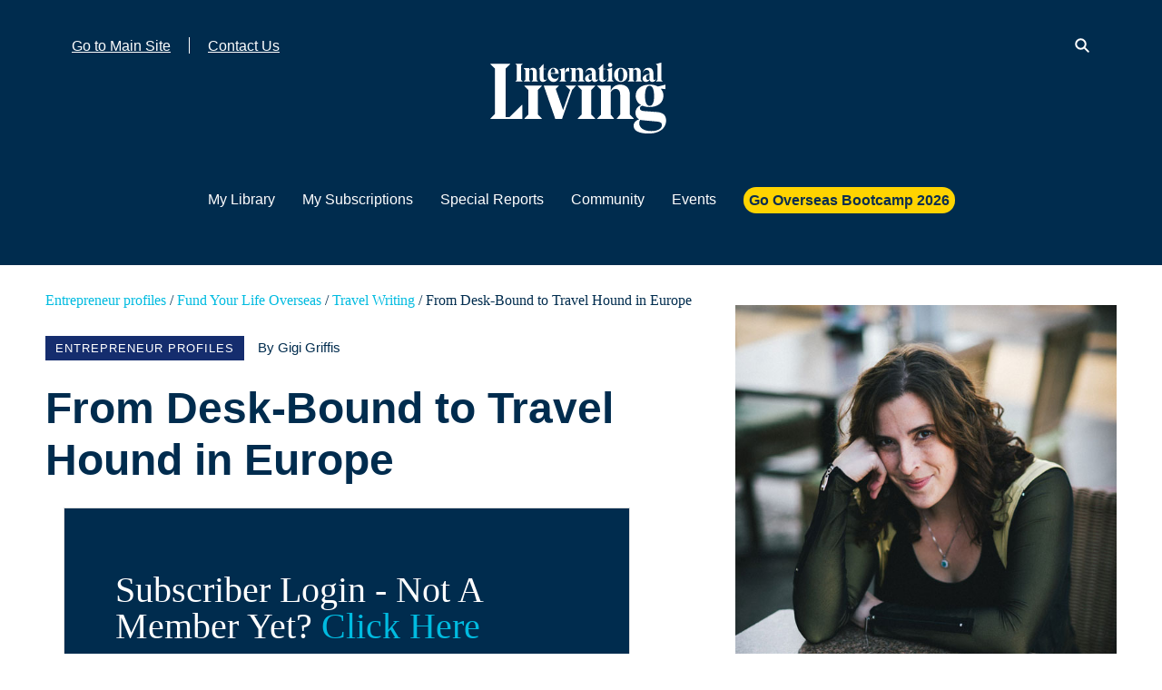

--- FILE ---
content_type: text/html; charset=UTF-8
request_url: https://members.internationalliving.com/from-desk-bound-to-travel-hound-in-europe/
body_size: 16379
content:
 <!DOCTYPE html>
<html lang="en-US">
<head>
<meta charset="UTF-8">
<meta name="viewport" content="width=device-width, initial-scale=1">
<meta name="referrer" content="no-referrer-when-downgrade">
<!-- OneTrust Cookies Consent Notice start for internationalliving.com -->
<script async src="https://cdn.cookielaw.org/scripttemplates/otSDKStub.js" type="text/javascript" charset="UTF-8" data-domain-script="d969e1cd-207e-48da-b639-0900756f0de1"></script>
<script type="text/javascript">
	function OptanonWrapper() {}
</script>
<!-- OneTrust Cookies Consent Notice end for internationalliving.com -->
<link rel="profile" href="http://gmpg.org/xfn/11">
<link rel="pingback" href="https://members.internationalliving.com/xmlrpc.php">
<link rel="shortcut icon preload" as="image" href="https://members.internationalliving.com/wp-content/themes/internationalliving/assets/images/favicons/IL_Monogram.png">
<link rel="apple-touch-icon" sizes="144x144" href="https://members.internationalliving.com/wp-content/themes/internationalliving/assets/images/favicons/apple-touch-icon-144x144-precomposed.png">
<link rel="apple-touch-icon" sizes="114x114" href="https://members.internationalliving.com/wp-content/themes/internationalliving/assets/images/favicons/apple-touch-icon-114x114-precomposed.png">
<link rel="apple-touch-icon" sizes="72x72" href="https://members.internationalliving.com/wp-content/themes/internationalliving/assets/images/favicons/apple-touch-icon-72x72-precomposed.png">
<link rel="apple-touch-icon" href="https://members.internationalliving.com/wp-content/themes/internationalliving/assets/images/favicons/apple-touch-icon-precomposed.png">

<link rel="preload" as="image" href="https://cdn.internationalliving.com/wp-content/uploads/2017/03/cropped-il-logo-1.png">
<link rel="preload" as="image" href="https://members.internationalliving.com/wp-content/uploads/sites/2/2014/11/gigi-505x276.jpg"/>
<meta name='robots' content='noindex, nofollow' />
	<style>img:is([sizes="auto" i], [sizes^="auto," i]) { contain-intrinsic-size: 3000px 1500px }</style>
	
	<!-- This site is optimized with the Yoast SEO Premium plugin v20.10 (Yoast SEO v20.11) - https://yoast.com/wordpress/plugins/seo/ -->
	<title>From Desk-Bound to Travel Hound in Europe</title>
	<meta name="description" content="From Desk-Bound to Travel Hound in Europe" />
	<meta property="og:locale" content="en_US" />
	<meta property="og:type" content="article" />
	<meta property="og:title" content="From Desk-Bound to Travel Hound in Europe" />
	<meta property="og:description" content="From Desk-Bound to Travel Hound in Europe" />
	<meta property="og:url" content="https://members.internationalliving.com/from-desk-bound-to-travel-hound-in-europe/" />
	<meta property="og:site_name" content="International Living Members Area" />
	<meta property="article:published_time" content="2014-11-01T17:07:17+00:00" />
	<meta property="article:modified_time" content="2015-07-31T14:13:05+00:00" />
	<meta property="og:image" content="https://members.internationalliving.com/wp-content/uploads/sites/2/2014/11/gigi.jpg" />
	<meta property="og:image:width" content="580" />
	<meta property="og:image:height" content="601" />
	<meta property="og:image:type" content="image/jpeg" />
	<meta name="author" content="Gigi Griffis" />
	<meta name="twitter:card" content="summary_large_image" />
	<meta name="twitter:label1" content="Written by" />
	<meta name="twitter:data1" content="Gigi Griffis" />
	<meta name="twitter:label2" content="Est. reading time" />
	<meta name="twitter:data2" content="5 minutes" />
	<script type="application/ld+json" class="yoast-schema-graph">{"@context":"https://schema.org","@graph":[{"@type":"Article","@id":"https://members.internationalliving.com/from-desk-bound-to-travel-hound-in-europe/#article","isPartOf":{"@id":"https://members.internationalliving.com/from-desk-bound-to-travel-hound-in-europe/"},"author":{"name":"Gigi Griffis","@id":"https://members.internationalliving.com/#/schema/person/2137b65ea11aec9f4db864caece89cf9"},"headline":"From Desk-Bound to Travel Hound in Europe","datePublished":"2014-11-01T17:07:17+00:00","dateModified":"2015-07-31T14:13:05+00:00","mainEntityOfPage":{"@id":"https://members.internationalliving.com/from-desk-bound-to-travel-hound-in-europe/"},"wordCount":1094,"publisher":{"@id":"https://members.internationalliving.com/#organization"},"image":{"@id":"https://members.internationalliving.com/from-desk-bound-to-travel-hound-in-europe/#primaryimage"},"thumbnailUrl":"https://members.internationalliving.com/wp-content/uploads/sites/2/2014/11/gigi.jpg","articleSection":["Entrepreneur profiles","Fund Your Life Overseas","Travel Writing"],"inLanguage":"en-US"},{"@type":"WebPage","@id":"https://members.internationalliving.com/from-desk-bound-to-travel-hound-in-europe/","url":"https://members.internationalliving.com/from-desk-bound-to-travel-hound-in-europe/","name":"From Desk-Bound to Travel Hound in Europe","isPartOf":{"@id":"https://members.internationalliving.com/#website"},"primaryImageOfPage":{"@id":"https://members.internationalliving.com/from-desk-bound-to-travel-hound-in-europe/#primaryimage"},"image":{"@id":"https://members.internationalliving.com/from-desk-bound-to-travel-hound-in-europe/#primaryimage"},"thumbnailUrl":"https://members.internationalliving.com/wp-content/uploads/sites/2/2014/11/gigi.jpg","datePublished":"2014-11-01T17:07:17+00:00","dateModified":"2015-07-31T14:13:05+00:00","description":"From Desk-Bound to Travel Hound in Europe","breadcrumb":{"@id":"https://members.internationalliving.com/from-desk-bound-to-travel-hound-in-europe/#breadcrumb"},"inLanguage":"en-US","potentialAction":[{"@type":"ReadAction","target":["https://members.internationalliving.com/from-desk-bound-to-travel-hound-in-europe/"]}]},{"@type":"ImageObject","inLanguage":"en-US","@id":"https://members.internationalliving.com/from-desk-bound-to-travel-hound-in-europe/#primaryimage","url":"https://members.internationalliving.com/wp-content/uploads/sites/2/2014/11/gigi.jpg","contentUrl":"https://members.internationalliving.com/wp-content/uploads/sites/2/2014/11/gigi.jpg","width":580,"height":601},{"@type":"BreadcrumbList","@id":"https://members.internationalliving.com/from-desk-bound-to-travel-hound-in-europe/#breadcrumb","itemListElement":[{"@type":"ListItem","position":1,"name":"Home","item":"https://members.internationalliving.com/"},{"@type":"ListItem","position":2,"name":"From Desk-Bound to Travel Hound in Europe"}]},{"@type":"WebSite","@id":"https://members.internationalliving.com/#website","url":"https://members.internationalliving.com/","name":"International Living Members Area","description":"Just another International Living site","publisher":{"@id":"https://members.internationalliving.com/#organization"},"potentialAction":[{"@type":"SearchAction","target":{"@type":"EntryPoint","urlTemplate":"https://members.internationalliving.com/?s={search_term_string}"},"query-input":"required name=search_term_string"}],"inLanguage":"en-US"},{"@type":"Organization","@id":"https://members.internationalliving.com/#organization","name":"International Living Members Area","url":"https://members.internationalliving.com/","logo":{"@type":"ImageObject","inLanguage":"en-US","@id":"https://members.internationalliving.com/#/schema/logo/image/","url":"https://members.internationalliving.com/wp-content/uploads/sites/2/2023/11/cropped-IL_RGB_Logo_White-1-1.png","contentUrl":"https://members.internationalliving.com/wp-content/uploads/sites/2/2023/11/cropped-IL_RGB_Logo_White-1-1.png","width":204,"height":80,"caption":"International Living Members Area"},"image":{"@id":"https://members.internationalliving.com/#/schema/logo/image/"}},{"@type":"Person","@id":"https://members.internationalliving.com/#/schema/person/2137b65ea11aec9f4db864caece89cf9","name":"Gigi Griffis","image":{"@type":"ImageObject","inLanguage":"en-US","@id":"https://members.internationalliving.com/#/schema/person/image/","url":"https://secure.gravatar.com/avatar/ab78eec805c67160fdca7e8506a283fdaa4fbd8c607cb24b8e85396976dd5f56?s=96&d=mm&r=g","contentUrl":"https://secure.gravatar.com/avatar/ab78eec805c67160fdca7e8506a283fdaa4fbd8c607cb24b8e85396976dd5f56?s=96&d=mm&r=g","caption":"Gigi Griffis"},"url":"https://members.internationalliving.com/author/ggriffis/"}]}</script>
	<!-- / Yoast SEO Premium plugin. -->


<script type="text/javascript">
/* <![CDATA[ */
window._wpemojiSettings = {"baseUrl":"https:\/\/s.w.org\/images\/core\/emoji\/16.0.1\/72x72\/","ext":".png","svgUrl":"https:\/\/s.w.org\/images\/core\/emoji\/16.0.1\/svg\/","svgExt":".svg","source":{"concatemoji":"https:\/\/members.internationalliving.com\/wp-includes\/js\/wp-emoji-release.min.js?ver=6.8.3"}};
/*! This file is auto-generated */
!function(s,n){var o,i,e;function c(e){try{var t={supportTests:e,timestamp:(new Date).valueOf()};sessionStorage.setItem(o,JSON.stringify(t))}catch(e){}}function p(e,t,n){e.clearRect(0,0,e.canvas.width,e.canvas.height),e.fillText(t,0,0);var t=new Uint32Array(e.getImageData(0,0,e.canvas.width,e.canvas.height).data),a=(e.clearRect(0,0,e.canvas.width,e.canvas.height),e.fillText(n,0,0),new Uint32Array(e.getImageData(0,0,e.canvas.width,e.canvas.height).data));return t.every(function(e,t){return e===a[t]})}function u(e,t){e.clearRect(0,0,e.canvas.width,e.canvas.height),e.fillText(t,0,0);for(var n=e.getImageData(16,16,1,1),a=0;a<n.data.length;a++)if(0!==n.data[a])return!1;return!0}function f(e,t,n,a){switch(t){case"flag":return n(e,"\ud83c\udff3\ufe0f\u200d\u26a7\ufe0f","\ud83c\udff3\ufe0f\u200b\u26a7\ufe0f")?!1:!n(e,"\ud83c\udde8\ud83c\uddf6","\ud83c\udde8\u200b\ud83c\uddf6")&&!n(e,"\ud83c\udff4\udb40\udc67\udb40\udc62\udb40\udc65\udb40\udc6e\udb40\udc67\udb40\udc7f","\ud83c\udff4\u200b\udb40\udc67\u200b\udb40\udc62\u200b\udb40\udc65\u200b\udb40\udc6e\u200b\udb40\udc67\u200b\udb40\udc7f");case"emoji":return!a(e,"\ud83e\udedf")}return!1}function g(e,t,n,a){var r="undefined"!=typeof WorkerGlobalScope&&self instanceof WorkerGlobalScope?new OffscreenCanvas(300,150):s.createElement("canvas"),o=r.getContext("2d",{willReadFrequently:!0}),i=(o.textBaseline="top",o.font="600 32px Arial",{});return e.forEach(function(e){i[e]=t(o,e,n,a)}),i}function t(e){var t=s.createElement("script");t.src=e,t.defer=!0,s.head.appendChild(t)}"undefined"!=typeof Promise&&(o="wpEmojiSettingsSupports",i=["flag","emoji"],n.supports={everything:!0,everythingExceptFlag:!0},e=new Promise(function(e){s.addEventListener("DOMContentLoaded",e,{once:!0})}),new Promise(function(t){var n=function(){try{var e=JSON.parse(sessionStorage.getItem(o));if("object"==typeof e&&"number"==typeof e.timestamp&&(new Date).valueOf()<e.timestamp+604800&&"object"==typeof e.supportTests)return e.supportTests}catch(e){}return null}();if(!n){if("undefined"!=typeof Worker&&"undefined"!=typeof OffscreenCanvas&&"undefined"!=typeof URL&&URL.createObjectURL&&"undefined"!=typeof Blob)try{var e="postMessage("+g.toString()+"("+[JSON.stringify(i),f.toString(),p.toString(),u.toString()].join(",")+"));",a=new Blob([e],{type:"text/javascript"}),r=new Worker(URL.createObjectURL(a),{name:"wpTestEmojiSupports"});return void(r.onmessage=function(e){c(n=e.data),r.terminate(),t(n)})}catch(e){}c(n=g(i,f,p,u))}t(n)}).then(function(e){for(var t in e)n.supports[t]=e[t],n.supports.everything=n.supports.everything&&n.supports[t],"flag"!==t&&(n.supports.everythingExceptFlag=n.supports.everythingExceptFlag&&n.supports[t]);n.supports.everythingExceptFlag=n.supports.everythingExceptFlag&&!n.supports.flag,n.DOMReady=!1,n.readyCallback=function(){n.DOMReady=!0}}).then(function(){return e}).then(function(){var e;n.supports.everything||(n.readyCallback(),(e=n.source||{}).concatemoji?t(e.concatemoji):e.wpemoji&&e.twemoji&&(t(e.twemoji),t(e.wpemoji)))}))}((window,document),window._wpemojiSettings);
/* ]]> */
</script>
<style id='wp-emoji-styles-inline-css' type='text/css'>

	img.wp-smiley, img.emoji {
		display: inline !important;
		border: none !important;
		box-shadow: none !important;
		height: 1em !important;
		width: 1em !important;
		margin: 0 0.07em !important;
		vertical-align: -0.1em !important;
		background: none !important;
		padding: 0 !important;
	}
</style>
<link rel='stylesheet' id='wp-block-library-css' href='https://members.internationalliving.com/wp-includes/css/dist/block-library/style.min.css?ver=6.8.3' type='text/css' media='all' />
<style id='classic-theme-styles-inline-css' type='text/css'>
/*! This file is auto-generated */
.wp-block-button__link{color:#fff;background-color:#32373c;border-radius:9999px;box-shadow:none;text-decoration:none;padding:calc(.667em + 2px) calc(1.333em + 2px);font-size:1.125em}.wp-block-file__button{background:#32373c;color:#fff;text-decoration:none}
</style>
<style id='elasticpress-facet-style-inline-css' type='text/css'>
.widget_ep-facet input[type=search],.wp-block-elasticpress-facet input[type=search]{margin-bottom:1rem}.widget_ep-facet .searchable .inner,.wp-block-elasticpress-facet .searchable .inner{max-height:20em;overflow:scroll}.widget_ep-facet .term.hide,.wp-block-elasticpress-facet .term.hide{display:none}.widget_ep-facet .empty-term,.wp-block-elasticpress-facet .empty-term{opacity:.5;position:relative}.widget_ep-facet .empty-term:after,.wp-block-elasticpress-facet .empty-term:after{bottom:0;content:" ";display:block;left:0;position:absolute;right:0;top:0;width:100%;z-index:2}.widget_ep-facet .level-1,.wp-block-elasticpress-facet .level-1{padding-left:20px}.widget_ep-facet .level-2,.wp-block-elasticpress-facet .level-2{padding-left:40px}.widget_ep-facet .level-3,.wp-block-elasticpress-facet .level-3{padding-left:60px}.widget_ep-facet .level-4,.wp-block-elasticpress-facet .level-4{padding-left:5pc}.widget_ep-facet .level-5,.wp-block-elasticpress-facet .level-5{padding-left:75pt}.widget_ep-facet input[disabled],.wp-block-elasticpress-facet input[disabled]{cursor:pointer;opacity:1}.widget_ep-facet .term a,.wp-block-elasticpress-facet .term a{-webkit-box-align:center;-ms-flex-align:center;align-items:center;display:-webkit-box;display:-ms-flexbox;display:flex;position:relative}.widget_ep-facet .term a:hover .ep-checkbox,.wp-block-elasticpress-facet .term a:hover .ep-checkbox{background-color:#ccc}.ep-checkbox{-webkit-box-align:center;-ms-flex-align:center;-ms-flex-negative:0;-webkit-box-pack:center;-ms-flex-pack:center;align-items:center;background-color:#eee;display:-webkit-box;display:-ms-flexbox;display:flex;flex-shrink:0;height:1em;justify-content:center;margin-right:.25em;width:1em}.ep-checkbox:after{border:solid #fff;border-width:0 .125em .125em 0;content:"";display:none;height:.5em;-webkit-transform:rotate(45deg);transform:rotate(45deg);width:.25em}.ep-checkbox.checked{background-color:#5e5e5e}.ep-checkbox.checked:after{display:block}

</style>
<style id='powerpress-player-block-style-inline-css' type='text/css'>


</style>
<style id='global-styles-inline-css' type='text/css'>
:root{--wp--preset--aspect-ratio--square: 1;--wp--preset--aspect-ratio--4-3: 4/3;--wp--preset--aspect-ratio--3-4: 3/4;--wp--preset--aspect-ratio--3-2: 3/2;--wp--preset--aspect-ratio--2-3: 2/3;--wp--preset--aspect-ratio--16-9: 16/9;--wp--preset--aspect-ratio--9-16: 9/16;--wp--preset--color--black: #000000;--wp--preset--color--cyan-bluish-gray: #abb8c3;--wp--preset--color--white: #ffffff;--wp--preset--color--pale-pink: #f78da7;--wp--preset--color--vivid-red: #cf2e2e;--wp--preset--color--luminous-vivid-orange: #ff6900;--wp--preset--color--luminous-vivid-amber: #fcb900;--wp--preset--color--light-green-cyan: #7bdcb5;--wp--preset--color--vivid-green-cyan: #00d084;--wp--preset--color--pale-cyan-blue: #8ed1fc;--wp--preset--color--vivid-cyan-blue: #0693e3;--wp--preset--color--vivid-purple: #9b51e0;--wp--preset--gradient--vivid-cyan-blue-to-vivid-purple: linear-gradient(135deg,rgba(6,147,227,1) 0%,rgb(155,81,224) 100%);--wp--preset--gradient--light-green-cyan-to-vivid-green-cyan: linear-gradient(135deg,rgb(122,220,180) 0%,rgb(0,208,130) 100%);--wp--preset--gradient--luminous-vivid-amber-to-luminous-vivid-orange: linear-gradient(135deg,rgba(252,185,0,1) 0%,rgba(255,105,0,1) 100%);--wp--preset--gradient--luminous-vivid-orange-to-vivid-red: linear-gradient(135deg,rgba(255,105,0,1) 0%,rgb(207,46,46) 100%);--wp--preset--gradient--very-light-gray-to-cyan-bluish-gray: linear-gradient(135deg,rgb(238,238,238) 0%,rgb(169,184,195) 100%);--wp--preset--gradient--cool-to-warm-spectrum: linear-gradient(135deg,rgb(74,234,220) 0%,rgb(151,120,209) 20%,rgb(207,42,186) 40%,rgb(238,44,130) 60%,rgb(251,105,98) 80%,rgb(254,248,76) 100%);--wp--preset--gradient--blush-light-purple: linear-gradient(135deg,rgb(255,206,236) 0%,rgb(152,150,240) 100%);--wp--preset--gradient--blush-bordeaux: linear-gradient(135deg,rgb(254,205,165) 0%,rgb(254,45,45) 50%,rgb(107,0,62) 100%);--wp--preset--gradient--luminous-dusk: linear-gradient(135deg,rgb(255,203,112) 0%,rgb(199,81,192) 50%,rgb(65,88,208) 100%);--wp--preset--gradient--pale-ocean: linear-gradient(135deg,rgb(255,245,203) 0%,rgb(182,227,212) 50%,rgb(51,167,181) 100%);--wp--preset--gradient--electric-grass: linear-gradient(135deg,rgb(202,248,128) 0%,rgb(113,206,126) 100%);--wp--preset--gradient--midnight: linear-gradient(135deg,rgb(2,3,129) 0%,rgb(40,116,252) 100%);--wp--preset--font-size--small: 13px;--wp--preset--font-size--medium: 20px;--wp--preset--font-size--large: 36px;--wp--preset--font-size--x-large: 42px;--wp--preset--spacing--20: 0.44rem;--wp--preset--spacing--30: 0.67rem;--wp--preset--spacing--40: 1rem;--wp--preset--spacing--50: 1.5rem;--wp--preset--spacing--60: 2.25rem;--wp--preset--spacing--70: 3.38rem;--wp--preset--spacing--80: 5.06rem;--wp--preset--shadow--natural: 6px 6px 9px rgba(0, 0, 0, 0.2);--wp--preset--shadow--deep: 12px 12px 50px rgba(0, 0, 0, 0.4);--wp--preset--shadow--sharp: 6px 6px 0px rgba(0, 0, 0, 0.2);--wp--preset--shadow--outlined: 6px 6px 0px -3px rgba(255, 255, 255, 1), 6px 6px rgba(0, 0, 0, 1);--wp--preset--shadow--crisp: 6px 6px 0px rgba(0, 0, 0, 1);}:where(.is-layout-flex){gap: 0.5em;}:where(.is-layout-grid){gap: 0.5em;}body .is-layout-flex{display: flex;}.is-layout-flex{flex-wrap: wrap;align-items: center;}.is-layout-flex > :is(*, div){margin: 0;}body .is-layout-grid{display: grid;}.is-layout-grid > :is(*, div){margin: 0;}:where(.wp-block-columns.is-layout-flex){gap: 2em;}:where(.wp-block-columns.is-layout-grid){gap: 2em;}:where(.wp-block-post-template.is-layout-flex){gap: 1.25em;}:where(.wp-block-post-template.is-layout-grid){gap: 1.25em;}.has-black-color{color: var(--wp--preset--color--black) !important;}.has-cyan-bluish-gray-color{color: var(--wp--preset--color--cyan-bluish-gray) !important;}.has-white-color{color: var(--wp--preset--color--white) !important;}.has-pale-pink-color{color: var(--wp--preset--color--pale-pink) !important;}.has-vivid-red-color{color: var(--wp--preset--color--vivid-red) !important;}.has-luminous-vivid-orange-color{color: var(--wp--preset--color--luminous-vivid-orange) !important;}.has-luminous-vivid-amber-color{color: var(--wp--preset--color--luminous-vivid-amber) !important;}.has-light-green-cyan-color{color: var(--wp--preset--color--light-green-cyan) !important;}.has-vivid-green-cyan-color{color: var(--wp--preset--color--vivid-green-cyan) !important;}.has-pale-cyan-blue-color{color: var(--wp--preset--color--pale-cyan-blue) !important;}.has-vivid-cyan-blue-color{color: var(--wp--preset--color--vivid-cyan-blue) !important;}.has-vivid-purple-color{color: var(--wp--preset--color--vivid-purple) !important;}.has-black-background-color{background-color: var(--wp--preset--color--black) !important;}.has-cyan-bluish-gray-background-color{background-color: var(--wp--preset--color--cyan-bluish-gray) !important;}.has-white-background-color{background-color: var(--wp--preset--color--white) !important;}.has-pale-pink-background-color{background-color: var(--wp--preset--color--pale-pink) !important;}.has-vivid-red-background-color{background-color: var(--wp--preset--color--vivid-red) !important;}.has-luminous-vivid-orange-background-color{background-color: var(--wp--preset--color--luminous-vivid-orange) !important;}.has-luminous-vivid-amber-background-color{background-color: var(--wp--preset--color--luminous-vivid-amber) !important;}.has-light-green-cyan-background-color{background-color: var(--wp--preset--color--light-green-cyan) !important;}.has-vivid-green-cyan-background-color{background-color: var(--wp--preset--color--vivid-green-cyan) !important;}.has-pale-cyan-blue-background-color{background-color: var(--wp--preset--color--pale-cyan-blue) !important;}.has-vivid-cyan-blue-background-color{background-color: var(--wp--preset--color--vivid-cyan-blue) !important;}.has-vivid-purple-background-color{background-color: var(--wp--preset--color--vivid-purple) !important;}.has-black-border-color{border-color: var(--wp--preset--color--black) !important;}.has-cyan-bluish-gray-border-color{border-color: var(--wp--preset--color--cyan-bluish-gray) !important;}.has-white-border-color{border-color: var(--wp--preset--color--white) !important;}.has-pale-pink-border-color{border-color: var(--wp--preset--color--pale-pink) !important;}.has-vivid-red-border-color{border-color: var(--wp--preset--color--vivid-red) !important;}.has-luminous-vivid-orange-border-color{border-color: var(--wp--preset--color--luminous-vivid-orange) !important;}.has-luminous-vivid-amber-border-color{border-color: var(--wp--preset--color--luminous-vivid-amber) !important;}.has-light-green-cyan-border-color{border-color: var(--wp--preset--color--light-green-cyan) !important;}.has-vivid-green-cyan-border-color{border-color: var(--wp--preset--color--vivid-green-cyan) !important;}.has-pale-cyan-blue-border-color{border-color: var(--wp--preset--color--pale-cyan-blue) !important;}.has-vivid-cyan-blue-border-color{border-color: var(--wp--preset--color--vivid-cyan-blue) !important;}.has-vivid-purple-border-color{border-color: var(--wp--preset--color--vivid-purple) !important;}.has-vivid-cyan-blue-to-vivid-purple-gradient-background{background: var(--wp--preset--gradient--vivid-cyan-blue-to-vivid-purple) !important;}.has-light-green-cyan-to-vivid-green-cyan-gradient-background{background: var(--wp--preset--gradient--light-green-cyan-to-vivid-green-cyan) !important;}.has-luminous-vivid-amber-to-luminous-vivid-orange-gradient-background{background: var(--wp--preset--gradient--luminous-vivid-amber-to-luminous-vivid-orange) !important;}.has-luminous-vivid-orange-to-vivid-red-gradient-background{background: var(--wp--preset--gradient--luminous-vivid-orange-to-vivid-red) !important;}.has-very-light-gray-to-cyan-bluish-gray-gradient-background{background: var(--wp--preset--gradient--very-light-gray-to-cyan-bluish-gray) !important;}.has-cool-to-warm-spectrum-gradient-background{background: var(--wp--preset--gradient--cool-to-warm-spectrum) !important;}.has-blush-light-purple-gradient-background{background: var(--wp--preset--gradient--blush-light-purple) !important;}.has-blush-bordeaux-gradient-background{background: var(--wp--preset--gradient--blush-bordeaux) !important;}.has-luminous-dusk-gradient-background{background: var(--wp--preset--gradient--luminous-dusk) !important;}.has-pale-ocean-gradient-background{background: var(--wp--preset--gradient--pale-ocean) !important;}.has-electric-grass-gradient-background{background: var(--wp--preset--gradient--electric-grass) !important;}.has-midnight-gradient-background{background: var(--wp--preset--gradient--midnight) !important;}.has-small-font-size{font-size: var(--wp--preset--font-size--small) !important;}.has-medium-font-size{font-size: var(--wp--preset--font-size--medium) !important;}.has-large-font-size{font-size: var(--wp--preset--font-size--large) !important;}.has-x-large-font-size{font-size: var(--wp--preset--font-size--x-large) !important;}
:where(.wp-block-post-template.is-layout-flex){gap: 1.25em;}:where(.wp-block-post-template.is-layout-grid){gap: 1.25em;}
:where(.wp-block-columns.is-layout-flex){gap: 2em;}:where(.wp-block-columns.is-layout-grid){gap: 2em;}
:root :where(.wp-block-pullquote){font-size: 1.5em;line-height: 1.6;}
</style>
<link rel='stylesheet' id='bbp-default-css' href='https://members.internationalliving.com/wp-content/plugins/bbpress/templates/default/css/bbpress.min.css?ver=2.6.14' type='text/css' media='all' />
<link rel='stylesheet' id='agora_magic_link_main-css' href='https://members.internationalliving.com/wp-content/plugins/magic-link-wp-plugin/src/../assets/css/main.css?ver=6.8.3' type='text/css' media='all' />
<link rel='stylesheet' id='featherlight-css-css' href='https://members.internationalliving.com/wp-content/plugins/tfs-customer-self-service-v2/assets/vendor/css/featherlight.min.css?ver=6.8.3' type='text/css' media='all' />
<link rel='stylesheet' id='tfs-css-css-sitewide-css' href='https://members.internationalliving.com/wp-content/plugins/tfs-customer-self-service-v2/assets/css/tfs-css-plugin-sitewide.css?ver=1.2.1' type='text/css' media='all' />
<link rel='stylesheet' id='wpProQuiz_front_style-css' href='https://members.internationalliving.com/wp-content/plugins/wp-pro-quiz/css/wpProQuiz_front.min.css?ver=0.37' type='text/css' media='all' />
<link rel='stylesheet' id='middleware-authentication/plugin.phpstyles_remodal-css' href='https://members.internationalliving.com/wp-content/plugins/middleware-authentication/css/remodal.css?ver=6.8.3' type='text/css' media='all' />
<link rel='stylesheet' id='mw_auth_frontend-css' href='https://members.internationalliving.com/wp-content/plugins/middleware-authentication/css/frontend.css?ver=6.8.3' type='text/css' media='all' />
<link rel='stylesheet preload' as='style'  id='internationalliving-style-css' href='https://members.internationalliving.com/wp-content/themes/internationalliving/style.min.css?ver=1.5.9' type='text/css' media='all' />
<script type="text/javascript" src="https://members.internationalliving.com/wp-includes/js/jquery/jquery.min.js?ver=3.7.1" id="jquery-core-js"></script>
<script type="text/javascript" src="https://members.internationalliving.com/wp-includes/js/jquery/jquery-migrate.min.js?ver=3.4.1" id="jquery-migrate-js"></script>
<script type="text/javascript" src="https://members.internationalliving.com/wp-content/plugins/magic-link-wp-plugin/src/../assets/js/bootstrap-pin-input.js?ver=6.8.3" id="agora_magic_link_bootstrap_pin_input-js"></script>
<script type="text/javascript" id="agora_magic_link_main-js-extra">
/* <![CDATA[ */
var magicLinkData = {"ajaxUrl":"https:\/\/members.internationalliving.com\/wp-admin\/admin-ajax.php"};
/* ]]> */
</script>
<script type="text/javascript" src="https://members.internationalliving.com/wp-content/plugins/magic-link-wp-plugin/src/../assets/js/main.js?ver=6.8.3" id="agora_magic_link_main-js"></script>
<script type="text/javascript" src="https://members.internationalliving.com/wp-content/plugins/tfs-customer-self-service-v2/assets/vendor/js/js.cookie.min.js" id="cookie-js-js"></script>
<script type="text/javascript" src="https://members.internationalliving.com/wp-content/plugins/tfs-customer-self-service-v2/assets/vendor/js/featherlight.min.js" id="featherlight-js-js"></script>
<script type="text/javascript" id="tfs-css-js-sitewide-localized-js-extra">
/* <![CDATA[ */
var tfs_css_localized_sitewide_data = {"subscription_renewals_save_for":"3"};
/* ]]> */
</script>
<script type="text/javascript" src="https://members.internationalliving.com/wp-content/plugins/tfs-customer-self-service-v2/assets/js/localized/tfs-css-plugin-sitewide-localized.js?ver=6.8.3" id="tfs-css-js-sitewide-localized-js"></script>
<script type="text/javascript" src="https://members.internationalliving.com/wp-content/plugins/tfs-customer-self-service-v2/assets/js/min/tfs-css-plugin-sitewide.min.js" id="tfs-css-js-sitewide-js"></script>
<script type="text/javascript" id="tfs-css-prettydropdowns-localized-js-extra">
/* <![CDATA[ */
var tfs_css_localized_prettdropdowns = {"subscription_renewals_save_for":"3"};
/* ]]> */
</script>
<script type="text/javascript" src="https://members.internationalliving.com/wp-content/plugins/tfs-customer-self-service-v2/assets/js/localized/jquery.prettydropdowns.js?ver=6.8.3" id="tfs-css-prettydropdowns-localized-js"></script>
<script type="text/javascript" src="https://members.internationalliving.com/wp-content/plugins/middleware-authentication/js/remodal.js?ver=6.8.3" id="middleware-authentication/plugin.php_remodal-js"></script>
<script type="text/javascript" id="localized_frontend_data-js-extra">
/* <![CDATA[ */
var localized_frontend_data = {"mw_ajax_url":"https:\/\/members.internationalliving.com\/wp-admin\/admin-ajax.php","txt_log_name_validation":"Please enter your email address","txt_twilio_number_invalid":"The phone number you have entered is invalid","txt_sms_consent_error":"Consent is required, please tick the checkbox.","txt_log_pwd_validation":"Please enter your password","txt_reset_email_required":"Please enter your email address","txt_reset_email_valid":"Please enter a valid email address","txt_forgot_name_required":"Please enter your email address","txt_forgot_name_valid":"Please enter a valid email address","txt_pwd_change_name_validation":"Please enter your username","txt_pwd_change_newpass_validation":"Please enter your new password","txt_pwd_change_newpass_confirm":"Please confirm your new password","txt_pwd_change_newpass_confirm_equal":"The passwords do not match"};
/* ]]> */
</script>
<script type="text/javascript" src="https://members.internationalliving.com/wp-content/plugins/middleware-authentication/js/frontend-localized.js?ver=6.8.3" id="localized_frontend_data-js"></script>
<script type="text/javascript" src="https://members.internationalliving.com/wp-content/plugins/middleware-authentication/js/jquery.validate.min.js?ver=6.8.3" id="mw_auth_validate-js"></script>
<script type="text/javascript" src="https://members.internationalliving.com/wp-content/plugins/middleware-authentication/js/jquery.inputmask.bundle.min.js?ver=6.8.3" id="mw_phone_mask-js"></script>
<script type="text/javascript" src="https://members.internationalliving.com/wp-content/plugins/middleware-authentication/js/frontend.js?ver=6.8.3" id="mw_auth_frontend-js"></script>
<link rel="https://api.w.org/" href="https://members.internationalliving.com/wp-json/" /><link rel="alternate" title="JSON" type="application/json" href="https://members.internationalliving.com/wp-json/wp/v2/posts/592761" /><link rel="EditURI" type="application/rsd+xml" title="RSD" href="https://members.internationalliving.com/xmlrpc.php?rsd" />
<meta name="generator" content="WordPress 6.8.3" />
<link rel='shortlink' href='https://members.internationalliving.com/?p=592761' />
<link rel="alternate" title="oEmbed (JSON)" type="application/json+oembed" href="https://members.internationalliving.com/wp-json/oembed/1.0/embed?url=https%3A%2F%2Fmembers.internationalliving.com%2Ffrom-desk-bound-to-travel-hound-in-europe%2F" />
<link rel="alternate" title="oEmbed (XML)" type="text/xml+oembed" href="https://members.internationalliving.com/wp-json/oembed/1.0/embed?url=https%3A%2F%2Fmembers.internationalliving.com%2Ffrom-desk-bound-to-travel-hound-in-europe%2F&#038;format=xml" />
            <script type="text/javascript"><!--
                                function powerpress_pinw(pinw_url){window.open(pinw_url, 'PowerPressPlayer','toolbar=0,status=0,resizable=1,width=460,height=320');	return false;}
                //-->

                // tabnab protection
                window.addEventListener('load', function () {
                    // make all links have rel="noopener noreferrer"
                    document.querySelectorAll('a[target="_blank"]').forEach(link => {
                        link.setAttribute('rel', 'noopener noreferrer');
                    });
                });
            </script>
                
    <script type="text/javascript">
        var ajaxurl = 'https://members.internationalliving.com/wp-admin/admin-ajax.php';
    </script>
<!--
	It is highly recommended that you *copy* this file to your theme folder.
	Styles should be moved to your main stylesheet.
	Leave this template in the /theme/ folder of the plugin for future reference

    Note** this view is only loaded when the post is password protected.

	#Version: 2.0
-->

<meta name='robots' content='noindex'><link
        rel="stylesheet"
        href="https://cdnjs.cloudflare.com/ajax/libs/intl-tel-input/17.0.8/css/intlTelInput.css"
/>
<script src="https://cdnjs.cloudflare.com/ajax/libs/intl-tel-input/17.0.8/js/intlTelInput.min.js"></script>
<style>
    #tfs-mw-sms-phone {
        padding: 10px 10px 10px 50px;
    }
    #tfs-mw-sms-phone, .btn {
        padding-top: 6px;
        padding-bottom: 6px;
        border: 1px solid #ccc;
        border-radius: 4px;
    }

    .btn {
        color: #ffffff;
        background-color: #428BCA;
        border-color: #357EBD;
        font-size: 14px;
        outline: none;
        cursor: pointer;
        padding-left: 12px;
        padding-right: 12px;
    }

    .btn:focus, .btn:hover {
        background-color: #3276B1;
        border-color: #285E8E;
    }

    .btn:active {
        box-shadow: inset 0 3px 5px rgba(0,0,0,.125);
    }

    .alert {
        padding: 15px;
        margin-top: 10px;
        border: 1px solid transparent;
        border-radius: 4px;
    }

    .alert-info {
        border-color: #bce8f1;
        color: #31708f;
        background-color: #d9edf7;
    }

    .alert-error {
        color: #a94442;
        background-color: #f2dede;
        border-color: #ebccd1;
    }

</style>
<meta name="lytics:topics" content="IL: Entrepreneur profiles, IL: Fund Your Life Overseas, IL: Travel Writing" />
	<script type="text/plain" class="optanon-category-C0003" >
	window._blueshiftid='029fccc8bfe2d50316644a5ce247d7b4';window.blueshift=window.blueshift||[];if(blueshift.constructor===Array){blueshift.load=function(){var d=function(a){return function(){blueshift.push([a].concat(Array.prototype.slice.call(arguments,0)))}},e=["identify","track","click","pageload","capture","retarget"];for(var f=0;f<e.length;f++)blueshift[e[f]]=d(e[f])};}
	blueshift.load();
	blueshift.pageload();
	blueshift.track("view", {
		product_id: 592761,
	});
	if(blueshift.constructor===Array){(function(){var b=document.createElement("script");b.type="text/javascript",b.async=!0,
	b.src=("https:"===document.location.protocol?"https:":"http:")+"//cdn.getblueshift.com/blueshift.js";
	var c=document.getElementsByTagName("script")[0];c.parentNode.insertBefore(b,c);})()
	}
</script>
	<style type="text/css">
			.site-title,
		.site-description {
			position: absolute;
			clip: rect(1px, 1px, 1px, 1px);
		}
		</style>
			<style type="text/css" id="wp-custom-css">
			body p:empty:before {
    content: none;
}
.ilsignup button[type=submit] {font-size: 1rem;}

.tooltiptext {
  visibility: hidden;
  width: 350px;
  background-color: black;
  color: #fff;
  text-align: center;
  border-radius: 6px;
  padding: 5px 10px;
  position: absolute;
  z-index: 1;
	right: 10px;
}

.gil-tile-james:hover .tooltiptext {
  visibility: visible;
}

.members-site .alt-navigation ul li.member-area-contact {
    border-left: 0.0625rem solid #c2c0c3;
}

/* Remove top padding for specific class on page with ID 727862 */
.page-id-727862 .member-header.image-as-background.dark {
    padding-top: 0 !important;
    margin-top: 0 !important;
}

.button.button-blue-alt-one {
    color: #ffffff !important; /* Sets the text color to white */
}

.red-menu-item a {
  color: red !important;
}

/* Always-hovered CTA state */
.nav-ctao > a {
  background-color: #ffd400;
  color: #0b2e4f !important;
  font-weight: 700;
  padding: 5px 6px !important;
  border-radius: 999px;
  line-height: 1.2;
  display: inline-flex;
  align-items: center;
  white-space: nowrap;
  transition: none;
}

/* Optional: very subtle hover polish (no layout change) */
.nav-ctao > a:hover {
  background-color: #ffbf00;
}		</style>
		
	<!-- Google Tag Manager -->
	<script>(function(w,d,s,l,i){w[l]=w[l]||[];w[l].push({'gtm.start':
			new Date().getTime(),event:'gtm.js'});var f=d.getElementsByTagName(s)[0],
	                                                  j=d.createElement(s),dl=l!='dataLayer'?'&l='+l:'';j.async=true;j.src=
			'https://www.googletagmanager.com/gtm.js?id='+i+dl;f.parentNode.insertBefore(j,f);
		})(window,document,'script','dataLayer','GTM-TGXFCNC');</script>
	<!-- End Google Tag Manager -->

</head>

<body class="wp-singular post-template-default single single-post postid-592761 single-format-standard wp-custom-logo wp-theme-internationalliving group-blog members-site no-js">

	<!-- Google Tag Manager (noscript) -->
	<noscript><iframe src="https://www.googletagmanager.com/ns.html?id=GTM-TGXFCNC"
					  height="0" width="0" style="display:none;visibility:hidden"></iframe></noscript>
	<!-- End Google Tag Manager (noscript) -->

<div id="page" class="site">
	<div id="confettiContainer" style="display: none;"></div>
	<div id="welcomeContainer" style="display: none;">
				<div id="welcomeMessage" class="welcome-message">
						<div class="message-content">
								<h3>Take A Look at What’s New & Tell Us What You Think!</h3>
								<p>As an Alliance member, you’re among the first to preview our new website design. We’ve been working on creating a new experience for you that is easier to navigate, with everything you need at your fingertips right when you log in.</p>
								<p>Discover all that is new for you on your home page, watch the latest Untourist Dispatch, or go to this month’s issue of IL magazine. Stay tuned for lots more exciting updates early in 2025, including a brand new magazine overhaul.</p>
								<p>In the meantime, we’d love your feedback on how you find the experience so far. If you have 3 minutes to spare, we’d so appreciate you filling out the survey on your homepage.
								Team IL</p>
						</div>
						<button class="close-button" id="closeWelcome">×</button>
				</div>
		</div>
		
	
	<a class="skip-link screen-reader-text" href="#main">Skip to content</a>

			<header id="masthead" class="site-header">



			

<style>


</style><div class="secondary-navigation  ">
    <div class="wrap">
        <nav class="alt-navigation left-links-nav">
            <div class="menu-members-header-left-container"><ul id="member-header" class="menu dropdown member-area"><li id="menu-item-729172" class="menu-item menu-item-type-custom menu-item-object-custom menu-item-729172"><a target="_blank" href="https://internationalliving.com/">Go to Main Site</a></li>
<li id="menu-item-729173" class="menu-item menu-item-type-custom menu-item-object-custom menu-item-729173"><a href="/contact-us/">Contact Us</a></li>
</ul></div>        </nav>
        <div class="secondary-navigation-inner">
            <button class="search-trigger">
                <img class="magnifying-glass-white" src="https://members.internationalliving.com/wp-content/themes/internationalliving/assets/images/svg-icons/magnifying-glass-white.svg"
                    alt="">
                <img class="magnifying-glass-blue hidden" src="https://members.internationalliving.com/wp-content/themes/internationalliving/assets/images/svg-icons/magnifying-glass-blue.svg"
                    alt="">
            </button>
            <div class="header-search-form-container">
                <div class="search-form-inner">
                    <div class="search-component search-members-area">
        <form class="simple-search-form search-container" action="/search" method="GET">
        <input type="search" class="search-field" placeholder="Search" name="q" title="Search for:" autocomplete="off">
        <button type="button" class="clear-search" style="background: none; border: none; cursor: pointer; display: none;">
            <svg width="14" height="14" viewBox="0 0 14 14" fill="none" xmlns="http://www.w3.org/2000/svg">
                <path d="M13 1L1 13M1 1L13 13" stroke="#001e36" stroke-width="2" stroke-linecap="round"/>
            </svg>
        </button>
        <button type="submit">
            <img class="blue-icon" src="https://members.internationalliving.com/wp-content/themes/internationalliving/assets/images/amplifying-glass.svg" alt="">
        </button>
        <img class="search-decoration" src="https://members.internationalliving.com/wp-content/themes/internationalliving/assets/images/search-decoration.svg" alt="">
    </form>
    <div class="auto-complete-results"></div>
</div>


<script>
document.addEventListener('DOMContentLoaded', function() {
    // Find all search forms
    const searchForms = document.querySelectorAll('.simple-search-form');

    searchForms.forEach(form => {
        const searchInput = form.querySelector('.search-field');
        const clearButton = form.querySelector('.clear-search');

        if (!searchInput || !clearButton) return; // Skip if elements not found

        // Show/hide clear button based on input content
        searchInput.addEventListener('input', function() {
            clearButton.style.display = this.value ? 'block' : 'none';
        });

        // Clear input when X is clicked
        clearButton.addEventListener('click', function() {
            searchInput.value = '';
            this.style.display = 'none';
            searchInput.focus();

            // Trigger input event to notify any listeners
            searchInput.dispatchEvent(new Event('input', { bubbles: true }));
        });

        // Initialize button display state
        clearButton.style.display = searchInput.value ? 'block' : 'none';
    });
});
</script>                </div>
            </div>
                            <nav id="site-alt-navigation" class="alt-navigation">
                                    </nav>
                    </div>
    </div>
</div>

<script>
    document.addEventListener('DOMContentLoaded', function () {
        const searchTrigger = document.querySelector('.search-trigger');
        const searchContainer = document.querySelector('.header-search-form-container');
        const searchInner = document.querySelector('.search-form-inner');
        const searchInput = searchContainer.querySelector('input[type="text"], input[type="search"]');

        // Get the natural width before hiding
        searchContainer.style.display = 'block';
        const fullWidth = searchInner.offsetWidth;
        searchContainer.style.display = 'none';

        // Show search function
        function showSearch() {
            searchContainer.style.display = 'block';
            searchContainer.style.width = '0';
            searchTrigger.style.display = 'none'; // Hide trigger

            requestAnimationFrame(() => {
                searchContainer.style.width = fullWidth + 'px';
                setTimeout(() => {
                    searchInput.focus();
                }, 300);
            });
        }

        // Hide search function
        function hideSearch() {
            searchContainer.style.width = '0';
            setTimeout(() => {
                searchContainer.style.display = 'none';
                searchTrigger.style.display = 'block'; // Show trigger
            }, 300);
        }

        // Click trigger button
        searchTrigger.addEventListener('click', function (e) {
            e.preventDefault();
            if (searchContainer.style.display === 'none') {
                showSearch();
            }
        });

        // Close when clicking outside
        document.addEventListener('click', function (e) {
            if (!searchContainer.contains(e.target) &&
                !searchTrigger.contains(e.target) &&
                searchContainer.style.display !== 'none') {
                hideSearch();
            }
        });

        // Close on Escape key
        document.addEventListener('keydown', function (e) {
            if (e.key === 'Escape' && searchContainer.style.display !== 'none') {
                hideSearch();
            }
        });
    });
</script>
<div class="site-branding header-cta-container">

                
	<div class="header-page-info">

    <div class="wrap">
        <button class="menu-toggle">
            <img class="mobile-menu-blue hidden" src="https://members.internationalliving.com/wp-content/themes/internationalliving/assets/images/svg-icons/mobile-menu-blue.svg" alt="International Living" loading="eager">
            <img class="mobile-menu" src="https://members.internationalliving.com/wp-content/themes/internationalliving/assets/images/svg-icons/mobile-menu.svg" alt="International Living" loading="eager">
        </button>

        <a href="https://members.internationalliving.com/" class="site-logo-blue hidden" rel="home" title="International Living Members Area">
            <img src="https://members.internationalliving.com/wp-content/themes/internationalliving/assets/images/IL_Logo_blue.svg" alt="International Living" loading="eager">
        </a>

        <a href="https://members.internationalliving.com/" class="site-logo" rel="home" title="International Living Members Area">
            <img src="https://members.internationalliving.com/wp-content/themes/internationalliving/assets/images/IL_Logo.svg" alt="International Living" loading="eager">
        </a> <!-- .site-logo -->

		<div class="mobile-only">
			<a href="https://members.internationalliving.com/search" class="search-toggle">
				<img class="mobile-magnifying-glass" src="https://members.internationalliving.com/wp-content/themes/internationalliving/assets/images/svg-icons/magnifying-glass-white.svg" alt="Search" loading="eager">
                <img class="mobile-magnifying-glass-blue hidden" src="https://members.internationalliving.com/wp-content/themes/internationalliving/assets/images/svg-icons/magnifying-glass-blue.svg" alt="Search" loading="eager">
			</a>
		</div>
    </div> <!-- .wrap -->

    <nav id="site-navigation" class="main-navigation">
        <img class="close-mobile-menu" src="https://members.internationalliving.com/wp-content/themes/internationalliving/assets/images/svg-icons/close-mobile-menu.svg" alt="" loading="eager"> 
        <img class="nav-logo-mobile" src="https://members.internationalliving.com/wp-content/themes/internationalliving/assets/images/svg-icons/Logotype.svg" alt="International Living" loading="eager"> 
        <div class="wrap">
            <div class="menu-user-menu-container"><ul id="user-menu" class="menu dropdown not-logged-in"><li id="menu-item-659497" class="a1i0s0 menu-item menu-item-type-custom menu-item-object-custom"><a href="/profile-page/">My Library</a></li>
<li id="menu-item-659521" class="a1i0s0 menu-item menu-item-type-post_type menu-item-object-page"><a href="https://members.internationalliving.com/my-subscriptions/">My Subscriptions</a></li>
<li id="menu-item-718354" class="menu-item menu-item-type-custom menu-item-object-custom"><a href="/free-reports-ilv/">Special Reports</a></li>
<li id="menu-item-729174" class="menu-item menu-item-type-custom menu-item-object-custom"><a href="https://internationalliving.com/community/category/">Community</a></li>
<li id="menu-item-729836" class="menu-item menu-item-type-custom menu-item-object-custom"><a href="https://members.internationalliving.com/conferences/">Events</a></li>
<li id="menu-item-739519" class="nav-ctao menu-item menu-item-type-custom menu-item-object-custom"><a href="https://new.internationalliving.com/m2/21496">Go Overseas Bootcamp 2026</a></li>
</ul></div>        </div><!-- .wrap -->
			            <div class="mobile-only not-logged-in">
			<nav id="site-alt-navigation" class="alt-navigation">
							</nav><!-- #site-navigation -->
            </div> <!-- .mobile-only -->
    </nav><!-- #site-navigation -->
    <div class="site-overlay"></div>
    	</div>

</div><!-- .site-branding -->

<script>
    setTimeout(() => {
        const navigation = document.querySelector('.main-navigation');
	const hamburgerMenu = document.querySelector('.menu-toggle');
    const openMagazineMenu = document.querySelector('#div-magazine-mobile');
    const userMenu = document.getElementById('user-menu');
    const menuBtn = document.querySelector('.main-navigation .mobile-only');

	if (navigation && hamburgerMenu) {
			let clickOutsideListener;

			hamburgerMenu.addEventListener('click', function() {
            document.querySelector('body').classList.toggle('overflow-hidden')
					if (navigation.classList.contains('is-expanded')) {
							// Add click outside listener when expanded
							clickOutsideListener = function(event) {
									if (!navigation.contains(event.target) && event.target !== hamburgerMenu) {
                                        document.querySelector('body').classList.toggle('overflow-hidden')
                                            openMagazineMenu.classList.remove('div-magazine-mobile-open');
                                            menuBtn.style.display = 'block';
                                            userMenu.style.opacity = '1'
											navigation.classList.remove('is-expanded');
											document.removeEventListener('click', clickOutsideListener);
									}
							};
							// Use setTimeout to add the listener on the next tick
							// This prevents the listener from immediately triggering on the current click
							setTimeout(() => {
									document.addEventListener('click', clickOutsideListener);
							}, 0);
					} else {
							// Remove click outside listener when collapsed
							if (clickOutsideListener) {
									document.removeEventListener('click', clickOutsideListener);
							}
					}
			});
	}
	}, 1000);
</script>
		</header><!-- #masthead -->
	
	
	<div class="site-content">
		
	<div class="wrap">
		<div class="primary content-area">
			<main id="main" class="site-main" role="main">
			
			<nav class="breadcrumbs"><a href="https://members.internationalliving.com/category/entrepreneur-profiles/">Entrepreneur profiles</a> / <a href="https://members.internationalliving.com/category/fylo/">Fund Your Life Overseas</a> / <a href="https://members.internationalliving.com/category/travel-writing-2/">Travel Writing</a> / From Desk-Bound to Travel Hound in Europe</nav>				<div class="featured">
					<img width="420" height="435" src="https://members.internationalliving.com/wp-content/uploads/sites/2/2014/11/gigi.jpg" class="attachment-single-featured-members size-single-featured-members wp-post-image" alt="" decoding="async" fetchpriority="high" srcset="https://members.internationalliving.com/wp-content/uploads/sites/2/2014/11/gigi.jpg 580w, https://members.internationalliving.com/wp-content/uploads/sites/2/2014/11/gigi-290x300.jpg 290w" sizes="(max-width: 420px) 100vw, 420px" />
				</div>
			
			
<aside class="secondary widget-area" role="complementary">
	<h3 class="screen-reader-text">Sidebar</h3>
	<aside class="widget wds-international-living-upcoming-conferences-widget"><h4 class="widget-title">Upcoming Conferences</h4><ul class="widget-upcoming-conferences"><li><div class="widget-upcoming-conferences-thumbnail"><img width="99" height="84" src="https://members.internationalliving.com/wp-content/uploads/sites/2/2024/01/iStock-886926996-99x84.jpg" class="attachment-upcoming-events size-upcoming-events wp-post-image" alt="Fast Track Panama 2026" title="Fast Track Panama 2026" /></div><div class="widget-upcoming-conferences-details"><h4><a href="https://members.internationalliving.com/conferences/fast-track-panama-2026/" title="Fast Track Panama 2026">Fast Track Panama 2026</a></h4><span class="widget-upcoming-conferences-dates">20th - 22nd March, 2026</span></div></li><li><div class="widget-upcoming-conferences-thumbnail"><img width="99" height="84" src="https://members.internationalliving.com/wp-content/uploads/sites/2/2022/02/24.02.22dhlc-99x84.jpg" class="attachment-upcoming-events size-upcoming-events wp-post-image" alt="Fast Track Europe 2026" title="Fast Track Europe 2026" /></div><div class="widget-upcoming-conferences-details"><h4><a href="https://members.internationalliving.com/conferences/fast-track-europe-2026/" title="Fast Track Europe 2026">Fast Track Europe 2026</a></h4><span class="widget-upcoming-conferences-dates">10th - 12th April, 2026</span></div></li><li><div class="widget-upcoming-conferences-thumbnail"><img width="99" height="84" src="https://members.internationalliving.com/wp-content/uploads/sites/2/2022/09/Panamas-Guna-Yala-islands.-99x84.jpg" class="attachment-upcoming-events size-upcoming-events wp-post-image" alt="Ultimate Go Overseas Bootcamp 2026" title="Ultimate Go Overseas Bootcamp 2026" /></div><div class="widget-upcoming-conferences-details"><h4><a href="https://members.internationalliving.com/conferences/ultimate-go-overseas-bootcamp-2026/" title="Ultimate Go Overseas Bootcamp 2026">Ultimate Go Overseas Bootcamp 2026</a></h4><span class="widget-upcoming-conferences-dates">5th - 7th September, 2026</span></div></li></ul><div class="widget-upcoming-conferences-more"><a href="https://members.internationalliving.com/conferences/" class="read-more">View More</a></div></aside></aside><!-- .secondary -->

			
<article class="post-592761 post type-post status-publish format-standard has-post-thumbnail hentry category-entrepreneur-profiles category-fylo category-travel-writing-2 pubcode-allian pubcode-ilall2 pubcode-ill pubcode-ina pubcode-plc pubcode-rnd">
	<header class="entry-header">
				<div class="entry-meta">
			
		<div class="meta-data-wrapper">
			<div class="meta-data">

								<div class="meta-container category-button">
					<span class="category">
						<a class="category-link category-link-entrepreneur-profiles" href="https://members.internationalliving.com/category/entrepreneur-profiles/">
							Entrepreneur profiles						</a>
					</span><!-- .category -->
				</div><!-- .meta-container -->
				
				<div class="meta-container who-is">
					<span class="by author">By <a href="https://members.internationalliving.com/author/ggriffis/" title="Posts by Gigi Griffis" rel="author">Gigi Griffis</a></span>
					<span class="month-published"></span>

									</div><!-- .meta-container -->
			</div><!--.meta-data-->
		</div><!--.meta-data-wrapper-->

				</div><!-- .entry-meta -->
		<h1 class="entry-title">From Desk-Bound to Travel Hound in Europe</h1>	</header><!-- .entry-header -->

	
	<div class="entry-content">

		<!--
	It is highly recommended that you *copy* this file to your theme folder.
	Styles should be moved to your main stylesheet.
	Leave this template in the /theme/ folder of the plugin for future reference
-->
<style type="text/css">

	#mw_login{
		padding: 25px;
		margin: 20px;
		-webkit-box-shadow:  5px 5px 10px 5px #999999;
        box-shadow:  5px 5px 10px 5px #999999;
	}

	#mw_login label,  #ag_fb_multiple label{
		min-width: 100px;
		line-height: 38px;
		display: block;
		float: left;
		margin-right: 10px;
	}

	#mw_login input[type='text'], #mw_login input[type='password'], #ag_fb_multiple select{
		min-width: 90%;
		height: 30px;
		margin: 4px 0px;

	}

	.login-username, .login-password {
		width: 100%;
	}

	#mw_login h2{
		margin: 6px auto;
	}

	#mw_login p{
		display: inline-block;
	}

	#mw_login .remember_fieldgroup{
		10px;
	}

	#mw_login .error, .fb_multiple_error{
		font-weight: bold;
		color: red;
	}

	#mw_login .login-remember {
		margin-bottom: 10px;
	}

	#mw_login .login-submit, #ag_fb_multiple .fb-submit {
		display: block;
		text-align: right;
	}
	#ag_fb_multiple .fb-submit {
		margin-top: 15px;
	}
	#ag_fb_login {
		background-image: url(https://members.internationalliving.com/wp-content/plugins/var/www/vhosts/internationalliving.com/httpdocs/wp-content/themes/internationalliving/../img/fb.png);
		fill:white;
		color: white;
		background-color: #3b5998;
		padding: 10px 5px 10px 45px;;
		font-size: 16px;
		border-radius: 5px;
		background-repeat: no-repeat;
		text-decoration: none;
	}
	#ag_fb_login:hover{
		opacity: 0.9;
	}
	#ag_fb_or{
		text-align: center;
		margin: 15px;
		font-size: 20px;
	}
	#ag_fb_block{
		text-align: center;
		margin: 20px 0;
	}
	.multiple-warning{
		margin-bottom: 15px;
	}
</style>

<div id="mw_login" >
	<div id="post_mw_login"><h2>Subscriber Login   -   Not A Member Yet? <a href="https://members.internationalliving.com/become-a-member/">Click Here</a></h2></div>
		<div class="">
		<div class="ag_error"></div>
	</div>
	<form name="loginform" id="loginform" action="https://members.internationalliving.com/wp-login.php" method="post"><p class="login-username">
				<label for="user_login">Email Address</label>
				<input type="text" name="log" id="user_login" autocomplete="username" class="input" value="" size="20" />
			</p><p class="login-password">
				<label for="user_pass">Password</label>
				<input type="password" name="pwd" id="user_pass" autocomplete="current-password" spellcheck="false" class="input" value="" size="20" />
			</p><p class="login-remember"><label><input name="rememberme" type="checkbox" id="rememberme" value="forever" /> Remember Me</label></p><p class="login-submit">
				<input type="submit" name="wp-submit" id="wp-submit" class="button button-primary" value="Log In" />
				<input type="hidden" name="redirect_to" value="https://members.internationalliving.com/from-desk-bound-to-travel-hound-in-europe/" />
			</p></form>
	<p>
	<hr>
	<p class="forgot_pwd"><a  href="https://members.internationalliving.com/login/forgot-password/">
		Forgot Your Password?	</a></p>
</div>
<script>
	function fb_login() {
		var fb_data = jQuery('input[name="fb_data"]').val();
		var fb_origin = jQuery('input[name="fb_origin"]').val();
		var fb_username = jQuery('select[name="fb_username"] option:selected').val();
		jQuery.ajax({ //ajax request
			url: 'https://members.internationalliving.com/https://members.internationalliving.com/wp-admin/admin-ajax.php',
			method: "POST",
			data: {
				"action": "fb_multiple_users",
				"fb_data": fb_data,
				"username": fb_username,
				"fb_origin": fb_origin
			},
			success: function (data) {  //result
				if(data == '0') {
					location.reload();
				} else {
					jQuery(".fb_multiple_error").html(data);
				}
			}
		});
	}
</script>
		
	</div><!-- .entry-content -->
</article><!-- #post-## -->

						

</section><!--.popular-articles-->

			</main><!-- #main -->
		</div><!-- .primary -->

	</div><!-- .wrap -->

	
	

	</div><!-- #content -->

	
	<footer class="site-footer member ">
		<h3 class="screen-reader-text">Sidebar</h3>
		<div class="wrap">

			<div class="footer-masthead">
				<img class="logo" src="https://members.internationalliving.com/wp-content/themes/internationalliving/assets/images/IL_Logo.svg" alt="International Living" loading="eager">
			</div><!--.footer-masthead-->

			<div class="widget-area">
				<div class="social-media">
					<!-- widget for social media -->
					<p>Connect with us</p>
					
		<ul class="social-networks">

							<li class="social-network facebook">
					<a href="https://www.facebook.com/International.Living/%20" target="_blank" aria-label="facebook">
						<svg class="icon icon-facebook-square" aria-hidden="true"><title>facebook</title><use xlink:href="https://members.internationalliving.com/wp-content/themes/internationalliving/assets/images/svg-icons.svg#icon-facebook-square"></use></svg>					</a>
				</li>
							<li class="social-network youtube">
					<a href="https://www.youtube.com/user/InternationalLiving" target="_blank" aria-label="youtube">
						<svg class="icon icon-youtube-square" aria-hidden="true"><title>youtube</title><use xlink:href="https://members.internationalliving.com/wp-content/themes/internationalliving/assets/images/svg-icons.svg#icon-youtube-square"></use></svg>					</a>
				</li>
							<li class="social-network twitter">
					<a href="https://x.com/inliving" target="_blank" aria-label="twitter">
						<svg class="icon icon-twitter-square" aria-hidden="true"><title>twitter</title><use xlink:href="https://members.internationalliving.com/wp-content/themes/internationalliving/assets/images/svg-icons.svg#icon-twitter-square"></use></svg>					</a>
				</li>
							<li class="social-network instagram">
					<a href="https://www.instagram.com/internationalliving/" target="_blank" aria-label="instagram">
						<svg class="icon icon-instagram-square" aria-hidden="true"><title>instagram</title><use xlink:href="https://members.internationalliving.com/wp-content/themes/internationalliving/assets/images/svg-icons.svg#icon-instagram-square"></use></svg>					</a>
				</li>
			
		</ul><!-- .social-networks -->
						</div>
				<div class="page-links">
					<!-- widget for this pages -->
					<aside class="widget widget_nav_menu"><div class="menu-members-footer-right-container"><ul id="menu-members-footer-right" class="menu"><li id="menu-item-729178" class="menu-item menu-item-type-custom menu-item-object-custom menu-item-729178"><a target="_blank" href="https://internationalliving.com/why-join-international-living/">About Us</a></li>
<li id="menu-item-729179" class="menu-item menu-item-type-custom menu-item-object-custom menu-item-729179"><a target="_blank" href="/contact-us">Contact Us</a></li>
<li id="menu-item-729180" class="menu-item menu-item-type-custom menu-item-object-custom menu-item-729180"><a target="_blank" href="/our-experts">Meet our Experts</a></li>
<li id="menu-item-729181" class="menu-item menu-item-type-custom menu-item-object-custom menu-item-729181"><a target="_blank" href="https://internationalliving.com/about-il/write-for-il/">Write for us</a></li>
<li id="menu-item-729182" class="menu-item menu-item-type-custom menu-item-object-custom menu-item-729182"><a target="_blank" href="https://internationalliving.com/media-center/">Media Centre</a></li>
<li id="menu-item-729183" class="menu-item menu-item-type-custom menu-item-object-custom menu-item-729183"><a target="_blank" href="https://internationalliving.com/affiliate-program/">Affiliate Programme</a></li>
</ul></div></aside>				</div>
			</div> <!--.widget-area-->

		</div><!--.wrap -->
		<div class="copyright-footer">
				<aside class="widget widget_nav_menu"><h4 class="widget-title">Quick Links</h4><div class="menu-quick-links-container"><ul id="menu-quick-links" class="menu"><li id="menu-item-659515" class="a1i0s0 menu-item menu-item-type-custom menu-item-object-custom menu-item-659515"><a target="_blank" href="https://pro.internationalliving.com/p/ILV2024-PT-MoveOut-FB1-49-89/WILV4B01/?h=true">Subscribe to International Living</a></li>
<li id="menu-item-717901" class="menu-item menu-item-type-custom menu-item-object-custom menu-item-717901"><a target="_blank" href="https://internationalliving.com/sales-tax/">Sales Taxes</a></li>
<li id="menu-item-678530" class="menu-item menu-item-type-custom menu-item-object-custom menu-item-678530"><a target="_blank" href="https://internationalliving.com/privacy-policy/">Privacy Policy</a></li>
<li id="menu-item-729176" class="menu-item menu-item-type-custom menu-item-object-custom menu-item-729176"><a target="_blank" href="https://internationalliving.com/terms-conditions/">Terms &#038; Condition</a></li>
<li id="menu-item-729177" class="menu-item menu-item-type-custom menu-item-object-custom menu-item-729177"><a target="_blank" href="https://members.internationalliving.com/cookie-policy/">Cookie Policy</a></li>
</ul></div></aside>
				<p class="copyright-text">Copyright © 2026 | International Living</p>
			</div>

			<script>
				let confettiInterval;
				const colors = [
						'#FF0000', '#00FF00', '#0000FF', '#FF00FF', '#FFFF00', '#00FFFF',
						'#FF4500', '#7CFF00', '#FF1493', '#00FF7F', '#FFD700', '#FF69B4',
						'#4169E1', '#32CD32', '#FF8C00'
				];

				const shapes = ['square', 'rectangle', 'circle'];

				function createConfetti() {
						const confettiContainer = document.getElementById('confettiContainer');
						if (!confettiContainer) return; // Safety check

						// Create multiple confetti pieces per call
						for(let i = 0; i < 3; i++) {
								const confetti = document.createElement('div');
								confetti.className = 'confetti ' + shapes[Math.floor(Math.random() * shapes.length)];
								
								const color = colors[Math.floor(Math.random() * colors.length)];
								const left = Math.random() * 100;
								const size = Math.random() * 7 + 5;
								const duration = Math.random() * 3 + 2;
								
								confetti.style.backgroundColor = color;
								confetti.style.left = left + 'vw';
								confetti.style.width = size + 'px';
								confetti.style.height = confetti.classList.contains('rectangle') ? size/2 + 'px' : size + 'px';
								confetti.style.animationDuration = duration + 's';
								confetti.style.opacity = Math.random() * 0.3 + 0.7;

								confettiContainer.appendChild(confetti);

								setTimeout(() => {
										if (confetti.parentNode) {
												confetti.remove();
										}
								}, duration * 1000);
						}
				}

				function stopConfetti() {
						// Clear the interval
						if (confettiInterval) {
								clearInterval(confettiInterval);
								confettiInterval = null;
						}
						
						// Remove all existing confetti
						const confettiContainer = document.getElementById('confettiContainer');
						if (confettiContainer) {
								const existingConfetti = confettiContainer.querySelectorAll('.confetti');
								existingConfetti.forEach(element => {
										element.remove();
								});
						}

						// Reset body styles
						document.body.style.overflow = '';
						document.body.style.pointerEvents = '';
				}

				function initConfetti() {
						// Check if the 'show_confetti' cookie is set
						if (!document.cookie.split('; ').find(row => row.startsWith('show_confetti='))) {
								console.log('Confetti will not be shown as the show_confetti cookie is not set');
								return;
						}

						// Check if required elements exist
						const confettiContainer = document.getElementById('confettiContainer');
						const welcomeMessage = document.getElementById('welcomeMessage');
						const welcomeMessageContainer = document.getElementById('welcomeContainer');
						const closeButton = document.getElementById('closeWelcome');

						// If any required element is missing, don't initialize
						if (!confettiContainer || !welcomeMessage || !welcomeMessageContainer || !closeButton) {
								console.log('Required elements for confetti not found');
								return;
						}

            welcomeMessageContainer.style.display = 'block';
						confettiContainer.style.display = 'block';

						// Add body styles when confetti starts
						document.body.style.overflow = 'hidden';
						document.body.style.pointerEvents = 'none';

						// Start confetti
						confettiInterval = setInterval(createConfetti, 25);
						
						// Initial burst
						for(let i = 0; i < 200; i++) {
								setTimeout(() => {
										createConfetti();
								}, Math.random() * 1000);
						}

						// Close button functionality
						closeButton.addEventListener('click', function() {
								welcomeMessage.style.transition = 'opacity 0.3s ease';
								welcomeMessage.style.opacity = '0';

								setTimeout(() => {
										welcomeMessage.style.display = 'none';
										welcomeMessageContainer.style.display = 'none';
										confettiContainer.style.display = 'none';
										stopConfetti();
								}, 300);
						});
				}

				// Initialize only when DOM is ready
				document.addEventListener('DOMContentLoaded', initConfetti);
	</script>
	</footer><!--.site-footer -->

	
</div><!-- #page -->

<script type="speculationrules">
{"prefetch":[{"source":"document","where":{"and":[{"href_matches":"\/*"},{"not":{"href_matches":["\/wp-*.php","\/wp-admin\/*","\/wp-content\/uploads\/sites\/2\/*","\/wp-content\/*","\/wp-content\/plugins\/*","\/wp-content\/themes\/internationalliving\/*","\/*\\?(.+)"]}},{"not":{"selector_matches":"a[rel~=\"nofollow\"]"}},{"not":{"selector_matches":".no-prefetch, .no-prefetch a"}}]},"eagerness":"conservative"}]}
</script>

<script type="text/javascript" id="bbp-swap-no-js-body-class">
	document.body.className = document.body.className.replace( 'bbp-no-js', 'bbp-js' );
</script>

<script type="text/javascript" src="https://members.internationalliving.com/wp-content/themes/internationalliving/assets/js/fslightbox.min.js?ver=1.0.0" id="fslightbox-js"></script>
<script type="text/javascript" id="internationalliving-scripts-js-extra">
/* <![CDATA[ */
var wds_il_project_js_config = {"ajaxurl":"https:\/\/members.internationalliving.com\/wp-admin\/admin-ajax.php","countries_list_threshold":"6","countries_list_see_more_text":"View More...","update_post_views_action":"wds_il_update_post_count","update_post_views_nonce":"aafa3727fd","members_load_more_nonce":"946434f71b","template_directory_uri":"https:\/\/members.internationalliving.com\/wp-content\/themes\/internationalliving"};
/* ]]> */
</script>
<script type="text/javascript" src="https://members.internationalliving.com/wp-content/themes/internationalliving/assets/js/project.min.js?ver=1.5.9" id="internationalliving-scripts-js"></script>
<style>#tfs_css_my_subscriptions article .css_buy { background-color: green;}</style>
</body>
</html>


--- FILE ---
content_type: text/html; charset=UTF-8
request_url: https://members.internationalliving.com/wp-content/themes/internationalliving/assets/js/fslightbox.min.js?ver=1.0.0
body_size: 14446
content:
 <!DOCTYPE html>
<html lang="en-US">
<head>
<meta charset="UTF-8">
<meta name="viewport" content="width=device-width, initial-scale=1">
<meta name="referrer" content="no-referrer-when-downgrade">
<!-- OneTrust Cookies Consent Notice start for internationalliving.com -->
<script async src="https://cdn.cookielaw.org/scripttemplates/otSDKStub.js" type="text/javascript" charset="UTF-8" data-domain-script="d969e1cd-207e-48da-b639-0900756f0de1"></script>
<script type="text/javascript">
	function OptanonWrapper() {}
</script>
<!-- OneTrust Cookies Consent Notice end for internationalliving.com -->
<link rel="profile" href="http://gmpg.org/xfn/11">
<link rel="pingback" href="https://members.internationalliving.com/xmlrpc.php">
<link rel="shortcut icon preload" as="image" href="https://members.internationalliving.com/wp-content/themes/internationalliving/assets/images/favicons/IL_Monogram.png">
<link rel="apple-touch-icon" sizes="144x144" href="https://members.internationalliving.com/wp-content/themes/internationalliving/assets/images/favicons/apple-touch-icon-144x144-precomposed.png">
<link rel="apple-touch-icon" sizes="114x114" href="https://members.internationalliving.com/wp-content/themes/internationalliving/assets/images/favicons/apple-touch-icon-114x114-precomposed.png">
<link rel="apple-touch-icon" sizes="72x72" href="https://members.internationalliving.com/wp-content/themes/internationalliving/assets/images/favicons/apple-touch-icon-72x72-precomposed.png">
<link rel="apple-touch-icon" href="https://members.internationalliving.com/wp-content/themes/internationalliving/assets/images/favicons/apple-touch-icon-precomposed.png">

<link rel="preload" as="image" href="https://cdn.internationalliving.com/wp-content/uploads/2021/04/homepage-image-resized.jpeg">
<link rel="preload" as="image" href="https://cdn.internationalliving.com/wp-content/uploads/2017/03/cropped-il-logo-1.png">
<link rel="preload" as="image" href="https://members.internationalliving.com/wp-content/uploads/sites/2/2025/01/alliance_logo-1-300x276.png"/>
<meta name='robots' content='noindex, nofollow' />
	<style>img:is([sizes="auto" i], [sizes^="auto," i]) { contain-intrinsic-size: 3000px 1500px }</style>
	
	<!-- This site is optimized with the Yoast SEO Premium plugin v20.10 (Yoast SEO v20.11) - https://yoast.com/wordpress/plugins/seo/ -->
	<title>Homepage - International Living Members Area</title>
	<meta property="og:locale" content="en_US" />
	<meta property="og:type" content="website" />
	<meta property="og:title" content="Homepage" />
	<meta property="og:url" content="https://members.internationalliving.com/" />
	<meta property="og:site_name" content="International Living Members Area" />
	<meta property="article:modified_time" content="2025-02-11T15:29:53+00:00" />
	<meta property="og:image" content="https://members.internationalliving.com/wp-content/uploads/sites/2/2018/01/200X200-IL-logo.jpg" />
	<meta property="og:image:width" content="834" />
	<meta property="og:image:height" content="834" />
	<meta property="og:image:type" content="image/jpeg" />
	<meta name="twitter:card" content="summary_large_image" />
	<script type="application/ld+json" class="yoast-schema-graph">{"@context":"https://schema.org","@graph":[{"@type":"WebPage","@id":"https://members.internationalliving.com/","url":"https://members.internationalliving.com/","name":"Homepage - International Living Members Area","isPartOf":{"@id":"https://members.internationalliving.com/#website"},"about":{"@id":"https://members.internationalliving.com/#organization"},"primaryImageOfPage":{"@id":"https://members.internationalliving.com/#primaryimage"},"image":{"@id":"https://members.internationalliving.com/#primaryimage"},"thumbnailUrl":"https://members.internationalliving.com/wp-content/uploads/sites/2/2025/01/alliance_logo-1.png","datePublished":"2021-02-09T13:06:50+00:00","dateModified":"2025-02-11T15:29:53+00:00","breadcrumb":{"@id":"https://members.internationalliving.com/#breadcrumb"},"inLanguage":"en-US","potentialAction":[{"@type":"ReadAction","target":["https://members.internationalliving.com/"]}]},{"@type":"ImageObject","inLanguage":"en-US","@id":"https://members.internationalliving.com/#primaryimage","url":"https://members.internationalliving.com/wp-content/uploads/sites/2/2025/01/alliance_logo-1.png","contentUrl":"https://members.internationalliving.com/wp-content/uploads/sites/2/2025/01/alliance_logo-1.png","width":300,"height":300},{"@type":"BreadcrumbList","@id":"https://members.internationalliving.com/#breadcrumb","itemListElement":[{"@type":"ListItem","position":1,"name":"Home"}]},{"@type":"WebSite","@id":"https://members.internationalliving.com/#website","url":"https://members.internationalliving.com/","name":"International Living Members Area","description":"Just another International Living site","publisher":{"@id":"https://members.internationalliving.com/#organization"},"potentialAction":[{"@type":"SearchAction","target":{"@type":"EntryPoint","urlTemplate":"https://members.internationalliving.com/?s={search_term_string}"},"query-input":"required name=search_term_string"}],"inLanguage":"en-US"},{"@type":"Organization","@id":"https://members.internationalliving.com/#organization","name":"International Living Members Area","url":"https://members.internationalliving.com/","logo":{"@type":"ImageObject","inLanguage":"en-US","@id":"https://members.internationalliving.com/#/schema/logo/image/","url":"https://members.internationalliving.com/wp-content/uploads/sites/2/2023/11/cropped-IL_RGB_Logo_White-1-1.png","contentUrl":"https://members.internationalliving.com/wp-content/uploads/sites/2/2023/11/cropped-IL_RGB_Logo_White-1-1.png","width":204,"height":80,"caption":"International Living Members Area"},"image":{"@id":"https://members.internationalliving.com/#/schema/logo/image/"}}]}</script>
	<!-- / Yoast SEO Premium plugin. -->


<script type="text/javascript">
/* <![CDATA[ */
window._wpemojiSettings = {"baseUrl":"https:\/\/s.w.org\/images\/core\/emoji\/16.0.1\/72x72\/","ext":".png","svgUrl":"https:\/\/s.w.org\/images\/core\/emoji\/16.0.1\/svg\/","svgExt":".svg","source":{"concatemoji":"https:\/\/members.internationalliving.com\/wp-includes\/js\/wp-emoji-release.min.js?ver=6.8.3"}};
/*! This file is auto-generated */
!function(s,n){var o,i,e;function c(e){try{var t={supportTests:e,timestamp:(new Date).valueOf()};sessionStorage.setItem(o,JSON.stringify(t))}catch(e){}}function p(e,t,n){e.clearRect(0,0,e.canvas.width,e.canvas.height),e.fillText(t,0,0);var t=new Uint32Array(e.getImageData(0,0,e.canvas.width,e.canvas.height).data),a=(e.clearRect(0,0,e.canvas.width,e.canvas.height),e.fillText(n,0,0),new Uint32Array(e.getImageData(0,0,e.canvas.width,e.canvas.height).data));return t.every(function(e,t){return e===a[t]})}function u(e,t){e.clearRect(0,0,e.canvas.width,e.canvas.height),e.fillText(t,0,0);for(var n=e.getImageData(16,16,1,1),a=0;a<n.data.length;a++)if(0!==n.data[a])return!1;return!0}function f(e,t,n,a){switch(t){case"flag":return n(e,"\ud83c\udff3\ufe0f\u200d\u26a7\ufe0f","\ud83c\udff3\ufe0f\u200b\u26a7\ufe0f")?!1:!n(e,"\ud83c\udde8\ud83c\uddf6","\ud83c\udde8\u200b\ud83c\uddf6")&&!n(e,"\ud83c\udff4\udb40\udc67\udb40\udc62\udb40\udc65\udb40\udc6e\udb40\udc67\udb40\udc7f","\ud83c\udff4\u200b\udb40\udc67\u200b\udb40\udc62\u200b\udb40\udc65\u200b\udb40\udc6e\u200b\udb40\udc67\u200b\udb40\udc7f");case"emoji":return!a(e,"\ud83e\udedf")}return!1}function g(e,t,n,a){var r="undefined"!=typeof WorkerGlobalScope&&self instanceof WorkerGlobalScope?new OffscreenCanvas(300,150):s.createElement("canvas"),o=r.getContext("2d",{willReadFrequently:!0}),i=(o.textBaseline="top",o.font="600 32px Arial",{});return e.forEach(function(e){i[e]=t(o,e,n,a)}),i}function t(e){var t=s.createElement("script");t.src=e,t.defer=!0,s.head.appendChild(t)}"undefined"!=typeof Promise&&(o="wpEmojiSettingsSupports",i=["flag","emoji"],n.supports={everything:!0,everythingExceptFlag:!0},e=new Promise(function(e){s.addEventListener("DOMContentLoaded",e,{once:!0})}),new Promise(function(t){var n=function(){try{var e=JSON.parse(sessionStorage.getItem(o));if("object"==typeof e&&"number"==typeof e.timestamp&&(new Date).valueOf()<e.timestamp+604800&&"object"==typeof e.supportTests)return e.supportTests}catch(e){}return null}();if(!n){if("undefined"!=typeof Worker&&"undefined"!=typeof OffscreenCanvas&&"undefined"!=typeof URL&&URL.createObjectURL&&"undefined"!=typeof Blob)try{var e="postMessage("+g.toString()+"("+[JSON.stringify(i),f.toString(),p.toString(),u.toString()].join(",")+"));",a=new Blob([e],{type:"text/javascript"}),r=new Worker(URL.createObjectURL(a),{name:"wpTestEmojiSupports"});return void(r.onmessage=function(e){c(n=e.data),r.terminate(),t(n)})}catch(e){}c(n=g(i,f,p,u))}t(n)}).then(function(e){for(var t in e)n.supports[t]=e[t],n.supports.everything=n.supports.everything&&n.supports[t],"flag"!==t&&(n.supports.everythingExceptFlag=n.supports.everythingExceptFlag&&n.supports[t]);n.supports.everythingExceptFlag=n.supports.everythingExceptFlag&&!n.supports.flag,n.DOMReady=!1,n.readyCallback=function(){n.DOMReady=!0}}).then(function(){return e}).then(function(){var e;n.supports.everything||(n.readyCallback(),(e=n.source||{}).concatemoji?t(e.concatemoji):e.wpemoji&&e.twemoji&&(t(e.twemoji),t(e.wpemoji)))}))}((window,document),window._wpemojiSettings);
/* ]]> */
</script>
<style id='wp-emoji-styles-inline-css' type='text/css'>

	img.wp-smiley, img.emoji {
		display: inline !important;
		border: none !important;
		box-shadow: none !important;
		height: 1em !important;
		width: 1em !important;
		margin: 0 0.07em !important;
		vertical-align: -0.1em !important;
		background: none !important;
		padding: 0 !important;
	}
</style>
<link rel='stylesheet' id='wp-block-library-css' href='https://members.internationalliving.com/wp-includes/css/dist/block-library/style.min.css?ver=6.8.3' type='text/css' media='all' />
<style id='classic-theme-styles-inline-css' type='text/css'>
/*! This file is auto-generated */
.wp-block-button__link{color:#fff;background-color:#32373c;border-radius:9999px;box-shadow:none;text-decoration:none;padding:calc(.667em + 2px) calc(1.333em + 2px);font-size:1.125em}.wp-block-file__button{background:#32373c;color:#fff;text-decoration:none}
</style>
<style id='elasticpress-facet-style-inline-css' type='text/css'>
.widget_ep-facet input[type=search],.wp-block-elasticpress-facet input[type=search]{margin-bottom:1rem}.widget_ep-facet .searchable .inner,.wp-block-elasticpress-facet .searchable .inner{max-height:20em;overflow:scroll}.widget_ep-facet .term.hide,.wp-block-elasticpress-facet .term.hide{display:none}.widget_ep-facet .empty-term,.wp-block-elasticpress-facet .empty-term{opacity:.5;position:relative}.widget_ep-facet .empty-term:after,.wp-block-elasticpress-facet .empty-term:after{bottom:0;content:" ";display:block;left:0;position:absolute;right:0;top:0;width:100%;z-index:2}.widget_ep-facet .level-1,.wp-block-elasticpress-facet .level-1{padding-left:20px}.widget_ep-facet .level-2,.wp-block-elasticpress-facet .level-2{padding-left:40px}.widget_ep-facet .level-3,.wp-block-elasticpress-facet .level-3{padding-left:60px}.widget_ep-facet .level-4,.wp-block-elasticpress-facet .level-4{padding-left:5pc}.widget_ep-facet .level-5,.wp-block-elasticpress-facet .level-5{padding-left:75pt}.widget_ep-facet input[disabled],.wp-block-elasticpress-facet input[disabled]{cursor:pointer;opacity:1}.widget_ep-facet .term a,.wp-block-elasticpress-facet .term a{-webkit-box-align:center;-ms-flex-align:center;align-items:center;display:-webkit-box;display:-ms-flexbox;display:flex;position:relative}.widget_ep-facet .term a:hover .ep-checkbox,.wp-block-elasticpress-facet .term a:hover .ep-checkbox{background-color:#ccc}.ep-checkbox{-webkit-box-align:center;-ms-flex-align:center;-ms-flex-negative:0;-webkit-box-pack:center;-ms-flex-pack:center;align-items:center;background-color:#eee;display:-webkit-box;display:-ms-flexbox;display:flex;flex-shrink:0;height:1em;justify-content:center;margin-right:.25em;width:1em}.ep-checkbox:after{border:solid #fff;border-width:0 .125em .125em 0;content:"";display:none;height:.5em;-webkit-transform:rotate(45deg);transform:rotate(45deg);width:.25em}.ep-checkbox.checked{background-color:#5e5e5e}.ep-checkbox.checked:after{display:block}

</style>
<style id='powerpress-player-block-style-inline-css' type='text/css'>


</style>
<style id='global-styles-inline-css' type='text/css'>
:root{--wp--preset--aspect-ratio--square: 1;--wp--preset--aspect-ratio--4-3: 4/3;--wp--preset--aspect-ratio--3-4: 3/4;--wp--preset--aspect-ratio--3-2: 3/2;--wp--preset--aspect-ratio--2-3: 2/3;--wp--preset--aspect-ratio--16-9: 16/9;--wp--preset--aspect-ratio--9-16: 9/16;--wp--preset--color--black: #000000;--wp--preset--color--cyan-bluish-gray: #abb8c3;--wp--preset--color--white: #ffffff;--wp--preset--color--pale-pink: #f78da7;--wp--preset--color--vivid-red: #cf2e2e;--wp--preset--color--luminous-vivid-orange: #ff6900;--wp--preset--color--luminous-vivid-amber: #fcb900;--wp--preset--color--light-green-cyan: #7bdcb5;--wp--preset--color--vivid-green-cyan: #00d084;--wp--preset--color--pale-cyan-blue: #8ed1fc;--wp--preset--color--vivid-cyan-blue: #0693e3;--wp--preset--color--vivid-purple: #9b51e0;--wp--preset--gradient--vivid-cyan-blue-to-vivid-purple: linear-gradient(135deg,rgba(6,147,227,1) 0%,rgb(155,81,224) 100%);--wp--preset--gradient--light-green-cyan-to-vivid-green-cyan: linear-gradient(135deg,rgb(122,220,180) 0%,rgb(0,208,130) 100%);--wp--preset--gradient--luminous-vivid-amber-to-luminous-vivid-orange: linear-gradient(135deg,rgba(252,185,0,1) 0%,rgba(255,105,0,1) 100%);--wp--preset--gradient--luminous-vivid-orange-to-vivid-red: linear-gradient(135deg,rgba(255,105,0,1) 0%,rgb(207,46,46) 100%);--wp--preset--gradient--very-light-gray-to-cyan-bluish-gray: linear-gradient(135deg,rgb(238,238,238) 0%,rgb(169,184,195) 100%);--wp--preset--gradient--cool-to-warm-spectrum: linear-gradient(135deg,rgb(74,234,220) 0%,rgb(151,120,209) 20%,rgb(207,42,186) 40%,rgb(238,44,130) 60%,rgb(251,105,98) 80%,rgb(254,248,76) 100%);--wp--preset--gradient--blush-light-purple: linear-gradient(135deg,rgb(255,206,236) 0%,rgb(152,150,240) 100%);--wp--preset--gradient--blush-bordeaux: linear-gradient(135deg,rgb(254,205,165) 0%,rgb(254,45,45) 50%,rgb(107,0,62) 100%);--wp--preset--gradient--luminous-dusk: linear-gradient(135deg,rgb(255,203,112) 0%,rgb(199,81,192) 50%,rgb(65,88,208) 100%);--wp--preset--gradient--pale-ocean: linear-gradient(135deg,rgb(255,245,203) 0%,rgb(182,227,212) 50%,rgb(51,167,181) 100%);--wp--preset--gradient--electric-grass: linear-gradient(135deg,rgb(202,248,128) 0%,rgb(113,206,126) 100%);--wp--preset--gradient--midnight: linear-gradient(135deg,rgb(2,3,129) 0%,rgb(40,116,252) 100%);--wp--preset--font-size--small: 13px;--wp--preset--font-size--medium: 20px;--wp--preset--font-size--large: 36px;--wp--preset--font-size--x-large: 42px;--wp--preset--spacing--20: 0.44rem;--wp--preset--spacing--30: 0.67rem;--wp--preset--spacing--40: 1rem;--wp--preset--spacing--50: 1.5rem;--wp--preset--spacing--60: 2.25rem;--wp--preset--spacing--70: 3.38rem;--wp--preset--spacing--80: 5.06rem;--wp--preset--shadow--natural: 6px 6px 9px rgba(0, 0, 0, 0.2);--wp--preset--shadow--deep: 12px 12px 50px rgba(0, 0, 0, 0.4);--wp--preset--shadow--sharp: 6px 6px 0px rgba(0, 0, 0, 0.2);--wp--preset--shadow--outlined: 6px 6px 0px -3px rgba(255, 255, 255, 1), 6px 6px rgba(0, 0, 0, 1);--wp--preset--shadow--crisp: 6px 6px 0px rgba(0, 0, 0, 1);}:where(.is-layout-flex){gap: 0.5em;}:where(.is-layout-grid){gap: 0.5em;}body .is-layout-flex{display: flex;}.is-layout-flex{flex-wrap: wrap;align-items: center;}.is-layout-flex > :is(*, div){margin: 0;}body .is-layout-grid{display: grid;}.is-layout-grid > :is(*, div){margin: 0;}:where(.wp-block-columns.is-layout-flex){gap: 2em;}:where(.wp-block-columns.is-layout-grid){gap: 2em;}:where(.wp-block-post-template.is-layout-flex){gap: 1.25em;}:where(.wp-block-post-template.is-layout-grid){gap: 1.25em;}.has-black-color{color: var(--wp--preset--color--black) !important;}.has-cyan-bluish-gray-color{color: var(--wp--preset--color--cyan-bluish-gray) !important;}.has-white-color{color: var(--wp--preset--color--white) !important;}.has-pale-pink-color{color: var(--wp--preset--color--pale-pink) !important;}.has-vivid-red-color{color: var(--wp--preset--color--vivid-red) !important;}.has-luminous-vivid-orange-color{color: var(--wp--preset--color--luminous-vivid-orange) !important;}.has-luminous-vivid-amber-color{color: var(--wp--preset--color--luminous-vivid-amber) !important;}.has-light-green-cyan-color{color: var(--wp--preset--color--light-green-cyan) !important;}.has-vivid-green-cyan-color{color: var(--wp--preset--color--vivid-green-cyan) !important;}.has-pale-cyan-blue-color{color: var(--wp--preset--color--pale-cyan-blue) !important;}.has-vivid-cyan-blue-color{color: var(--wp--preset--color--vivid-cyan-blue) !important;}.has-vivid-purple-color{color: var(--wp--preset--color--vivid-purple) !important;}.has-black-background-color{background-color: var(--wp--preset--color--black) !important;}.has-cyan-bluish-gray-background-color{background-color: var(--wp--preset--color--cyan-bluish-gray) !important;}.has-white-background-color{background-color: var(--wp--preset--color--white) !important;}.has-pale-pink-background-color{background-color: var(--wp--preset--color--pale-pink) !important;}.has-vivid-red-background-color{background-color: var(--wp--preset--color--vivid-red) !important;}.has-luminous-vivid-orange-background-color{background-color: var(--wp--preset--color--luminous-vivid-orange) !important;}.has-luminous-vivid-amber-background-color{background-color: var(--wp--preset--color--luminous-vivid-amber) !important;}.has-light-green-cyan-background-color{background-color: var(--wp--preset--color--light-green-cyan) !important;}.has-vivid-green-cyan-background-color{background-color: var(--wp--preset--color--vivid-green-cyan) !important;}.has-pale-cyan-blue-background-color{background-color: var(--wp--preset--color--pale-cyan-blue) !important;}.has-vivid-cyan-blue-background-color{background-color: var(--wp--preset--color--vivid-cyan-blue) !important;}.has-vivid-purple-background-color{background-color: var(--wp--preset--color--vivid-purple) !important;}.has-black-border-color{border-color: var(--wp--preset--color--black) !important;}.has-cyan-bluish-gray-border-color{border-color: var(--wp--preset--color--cyan-bluish-gray) !important;}.has-white-border-color{border-color: var(--wp--preset--color--white) !important;}.has-pale-pink-border-color{border-color: var(--wp--preset--color--pale-pink) !important;}.has-vivid-red-border-color{border-color: var(--wp--preset--color--vivid-red) !important;}.has-luminous-vivid-orange-border-color{border-color: var(--wp--preset--color--luminous-vivid-orange) !important;}.has-luminous-vivid-amber-border-color{border-color: var(--wp--preset--color--luminous-vivid-amber) !important;}.has-light-green-cyan-border-color{border-color: var(--wp--preset--color--light-green-cyan) !important;}.has-vivid-green-cyan-border-color{border-color: var(--wp--preset--color--vivid-green-cyan) !important;}.has-pale-cyan-blue-border-color{border-color: var(--wp--preset--color--pale-cyan-blue) !important;}.has-vivid-cyan-blue-border-color{border-color: var(--wp--preset--color--vivid-cyan-blue) !important;}.has-vivid-purple-border-color{border-color: var(--wp--preset--color--vivid-purple) !important;}.has-vivid-cyan-blue-to-vivid-purple-gradient-background{background: var(--wp--preset--gradient--vivid-cyan-blue-to-vivid-purple) !important;}.has-light-green-cyan-to-vivid-green-cyan-gradient-background{background: var(--wp--preset--gradient--light-green-cyan-to-vivid-green-cyan) !important;}.has-luminous-vivid-amber-to-luminous-vivid-orange-gradient-background{background: var(--wp--preset--gradient--luminous-vivid-amber-to-luminous-vivid-orange) !important;}.has-luminous-vivid-orange-to-vivid-red-gradient-background{background: var(--wp--preset--gradient--luminous-vivid-orange-to-vivid-red) !important;}.has-very-light-gray-to-cyan-bluish-gray-gradient-background{background: var(--wp--preset--gradient--very-light-gray-to-cyan-bluish-gray) !important;}.has-cool-to-warm-spectrum-gradient-background{background: var(--wp--preset--gradient--cool-to-warm-spectrum) !important;}.has-blush-light-purple-gradient-background{background: var(--wp--preset--gradient--blush-light-purple) !important;}.has-blush-bordeaux-gradient-background{background: var(--wp--preset--gradient--blush-bordeaux) !important;}.has-luminous-dusk-gradient-background{background: var(--wp--preset--gradient--luminous-dusk) !important;}.has-pale-ocean-gradient-background{background: var(--wp--preset--gradient--pale-ocean) !important;}.has-electric-grass-gradient-background{background: var(--wp--preset--gradient--electric-grass) !important;}.has-midnight-gradient-background{background: var(--wp--preset--gradient--midnight) !important;}.has-small-font-size{font-size: var(--wp--preset--font-size--small) !important;}.has-medium-font-size{font-size: var(--wp--preset--font-size--medium) !important;}.has-large-font-size{font-size: var(--wp--preset--font-size--large) !important;}.has-x-large-font-size{font-size: var(--wp--preset--font-size--x-large) !important;}
:where(.wp-block-post-template.is-layout-flex){gap: 1.25em;}:where(.wp-block-post-template.is-layout-grid){gap: 1.25em;}
:where(.wp-block-columns.is-layout-flex){gap: 2em;}:where(.wp-block-columns.is-layout-grid){gap: 2em;}
:root :where(.wp-block-pullquote){font-size: 1.5em;line-height: 1.6;}
</style>
<link rel='stylesheet' id='bbp-default-css' href='https://members.internationalliving.com/wp-content/plugins/bbpress/templates/default/css/bbpress.min.css?ver=2.6.14' type='text/css' media='all' />
<link rel='stylesheet' id='agora_magic_link_main-css' href='https://members.internationalliving.com/wp-content/plugins/magic-link-wp-plugin/src/../assets/css/main.css?ver=6.8.3' type='text/css' media='all' />
<link rel='stylesheet' id='featherlight-css-css' href='https://members.internationalliving.com/wp-content/plugins/tfs-customer-self-service-v2/assets/vendor/css/featherlight.min.css?ver=6.8.3' type='text/css' media='all' />
<link rel='stylesheet' id='tfs-css-css-sitewide-css' href='https://members.internationalliving.com/wp-content/plugins/tfs-customer-self-service-v2/assets/css/tfs-css-plugin-sitewide.css?ver=1.2.1' type='text/css' media='all' />
<link rel='stylesheet' id='wpProQuiz_front_style-css' href='https://members.internationalliving.com/wp-content/plugins/wp-pro-quiz/css/wpProQuiz_front.min.css?ver=0.37' type='text/css' media='all' />
<link rel='stylesheet' id='middleware-authentication/plugin.phpstyles_remodal-css' href='https://members.internationalliving.com/wp-content/plugins/middleware-authentication/css/remodal.css?ver=6.8.3' type='text/css' media='all' />
<link rel='stylesheet' id='mw_auth_frontend-css' href='https://members.internationalliving.com/wp-content/plugins/middleware-authentication/css/frontend.css?ver=6.8.3' type='text/css' media='all' />
<link rel='stylesheet preload' as='style'  id='internationalliving-style-css' href='https://members.internationalliving.com/wp-content/themes/internationalliving/style.min.css?ver=1.5.9' type='text/css' media='all' />
<script type="text/javascript" src="https://members.internationalliving.com/wp-includes/js/jquery/jquery.min.js?ver=3.7.1" id="jquery-core-js"></script>
<script type="text/javascript" src="https://members.internationalliving.com/wp-includes/js/jquery/jquery-migrate.min.js?ver=3.4.1" id="jquery-migrate-js"></script>
<script type="text/javascript" src="https://members.internationalliving.com/wp-content/plugins/magic-link-wp-plugin/src/../assets/js/bootstrap-pin-input.js?ver=6.8.3" id="agora_magic_link_bootstrap_pin_input-js"></script>
<script type="text/javascript" id="agora_magic_link_main-js-extra">
/* <![CDATA[ */
var magicLinkData = {"ajaxUrl":"https:\/\/members.internationalliving.com\/wp-admin\/admin-ajax.php"};
/* ]]> */
</script>
<script type="text/javascript" src="https://members.internationalliving.com/wp-content/plugins/magic-link-wp-plugin/src/../assets/js/main.js?ver=6.8.3" id="agora_magic_link_main-js"></script>
<script type="text/javascript" src="https://members.internationalliving.com/wp-content/plugins/tfs-customer-self-service-v2/assets/vendor/js/js.cookie.min.js" id="cookie-js-js"></script>
<script type="text/javascript" src="https://members.internationalliving.com/wp-content/plugins/tfs-customer-self-service-v2/assets/vendor/js/featherlight.min.js" id="featherlight-js-js"></script>
<script type="text/javascript" id="tfs-css-js-sitewide-localized-js-extra">
/* <![CDATA[ */
var tfs_css_localized_sitewide_data = {"subscription_renewals_save_for":"3"};
/* ]]> */
</script>
<script type="text/javascript" src="https://members.internationalliving.com/wp-content/plugins/tfs-customer-self-service-v2/assets/js/localized/tfs-css-plugin-sitewide-localized.js?ver=6.8.3" id="tfs-css-js-sitewide-localized-js"></script>
<script type="text/javascript" src="https://members.internationalliving.com/wp-content/plugins/tfs-customer-self-service-v2/assets/js/min/tfs-css-plugin-sitewide.min.js" id="tfs-css-js-sitewide-js"></script>
<script type="text/javascript" id="tfs-css-prettydropdowns-localized-js-extra">
/* <![CDATA[ */
var tfs_css_localized_prettdropdowns = {"subscription_renewals_save_for":"3"};
/* ]]> */
</script>
<script type="text/javascript" src="https://members.internationalliving.com/wp-content/plugins/tfs-customer-self-service-v2/assets/js/localized/jquery.prettydropdowns.js?ver=6.8.3" id="tfs-css-prettydropdowns-localized-js"></script>
<script type="text/javascript" src="https://members.internationalliving.com/wp-content/plugins/middleware-authentication/js/remodal.js?ver=6.8.3" id="middleware-authentication/plugin.php_remodal-js"></script>
<script type="text/javascript" id="localized_frontend_data-js-extra">
/* <![CDATA[ */
var localized_frontend_data = {"mw_ajax_url":"https:\/\/members.internationalliving.com\/wp-admin\/admin-ajax.php","txt_log_name_validation":"Please enter your email address","txt_twilio_number_invalid":"The phone number you have entered is invalid","txt_sms_consent_error":"Consent is required, please tick the checkbox.","txt_log_pwd_validation":"Please enter your password","txt_reset_email_required":"Please enter your email address","txt_reset_email_valid":"Please enter a valid email address","txt_forgot_name_required":"Please enter your email address","txt_forgot_name_valid":"Please enter a valid email address","txt_pwd_change_name_validation":"Please enter your username","txt_pwd_change_newpass_validation":"Please enter your new password","txt_pwd_change_newpass_confirm":"Please confirm your new password","txt_pwd_change_newpass_confirm_equal":"The passwords do not match"};
/* ]]> */
</script>
<script type="text/javascript" src="https://members.internationalliving.com/wp-content/plugins/middleware-authentication/js/frontend-localized.js?ver=6.8.3" id="localized_frontend_data-js"></script>
<script type="text/javascript" src="https://members.internationalliving.com/wp-content/plugins/middleware-authentication/js/jquery.validate.min.js?ver=6.8.3" id="mw_auth_validate-js"></script>
<script type="text/javascript" src="https://members.internationalliving.com/wp-content/plugins/middleware-authentication/js/jquery.inputmask.bundle.min.js?ver=6.8.3" id="mw_phone_mask-js"></script>
<script type="text/javascript" src="https://members.internationalliving.com/wp-content/plugins/middleware-authentication/js/frontend.js?ver=6.8.3" id="mw_auth_frontend-js"></script>
<link rel="https://api.w.org/" href="https://members.internationalliving.com/wp-json/" /><link rel="alternate" title="JSON" type="application/json" href="https://members.internationalliving.com/wp-json/wp/v2/pages/702435" /><link rel="EditURI" type="application/rsd+xml" title="RSD" href="https://members.internationalliving.com/xmlrpc.php?rsd" />
<meta name="generator" content="WordPress 6.8.3" />
<link rel='shortlink' href='https://members.internationalliving.com/' />
<link rel="alternate" title="oEmbed (JSON)" type="application/json+oembed" href="https://members.internationalliving.com/wp-json/oembed/1.0/embed?url=https%3A%2F%2Fmembers.internationalliving.com%2F" />
<link rel="alternate" title="oEmbed (XML)" type="text/xml+oembed" href="https://members.internationalliving.com/wp-json/oembed/1.0/embed?url=https%3A%2F%2Fmembers.internationalliving.com%2F&#038;format=xml" />
            <script type="text/javascript"><!--
                                function powerpress_pinw(pinw_url){window.open(pinw_url, 'PowerPressPlayer','toolbar=0,status=0,resizable=1,width=460,height=320');	return false;}
                //-->

                // tabnab protection
                window.addEventListener('load', function () {
                    // make all links have rel="noopener noreferrer"
                    document.querySelectorAll('a[target="_blank"]').forEach(link => {
                        link.setAttribute('rel', 'noopener noreferrer');
                    });
                });
            </script>
                
    <script type="text/javascript">
        var ajaxurl = 'https://members.internationalliving.com/wp-admin/admin-ajax.php';
    </script>
<link
        rel="stylesheet"
        href="https://cdnjs.cloudflare.com/ajax/libs/intl-tel-input/17.0.8/css/intlTelInput.css"
/>
<script src="https://cdnjs.cloudflare.com/ajax/libs/intl-tel-input/17.0.8/js/intlTelInput.min.js"></script>
<style>
    #tfs-mw-sms-phone {
        padding: 10px 10px 10px 50px;
    }
    #tfs-mw-sms-phone, .btn {
        padding-top: 6px;
        padding-bottom: 6px;
        border: 1px solid #ccc;
        border-radius: 4px;
    }

    .btn {
        color: #ffffff;
        background-color: #428BCA;
        border-color: #357EBD;
        font-size: 14px;
        outline: none;
        cursor: pointer;
        padding-left: 12px;
        padding-right: 12px;
    }

    .btn:focus, .btn:hover {
        background-color: #3276B1;
        border-color: #285E8E;
    }

    .btn:active {
        box-shadow: inset 0 3px 5px rgba(0,0,0,.125);
    }

    .alert {
        padding: 15px;
        margin-top: 10px;
        border: 1px solid transparent;
        border-radius: 4px;
    }

    .alert-info {
        border-color: #bce8f1;
        color: #31708f;
        background-color: #d9edf7;
    }

    .alert-error {
        color: #a94442;
        background-color: #f2dede;
        border-color: #ebccd1;
    }

</style>
<script type="text/plain" class="optanon-category-C0003" >
	window._blueshiftid='029fccc8bfe2d50316644a5ce247d7b4';window.blueshift=window.blueshift||[];if(blueshift.constructor===Array){blueshift.load=function(){var d=function(a){return function(){blueshift.push([a].concat(Array.prototype.slice.call(arguments,0)))}},e=["identify","track","click","pageload","capture","retarget"];for(var f=0;f<e.length;f++)blueshift[e[f]]=d(e[f])};}
	blueshift.load();
	blueshift.pageload();
	blueshift.track("view", {
		product_id: 702435,
	});
	if(blueshift.constructor===Array){(function(){var b=document.createElement("script");b.type="text/javascript",b.async=!0,
	b.src=("https:"===document.location.protocol?"https:":"http:")+"//cdn.getblueshift.com/blueshift.js";
	var c=document.getElementsByTagName("script")[0];c.parentNode.insertBefore(b,c);})()
	}
</script>
	<style type="text/css">
			.site-title,
		.site-description {
			position: absolute;
			clip: rect(1px, 1px, 1px, 1px);
		}
		</style>
			<style type="text/css" id="wp-custom-css">
			body p:empty:before {
    content: none;
}
.ilsignup button[type=submit] {font-size: 1rem;}

.tooltiptext {
  visibility: hidden;
  width: 350px;
  background-color: black;
  color: #fff;
  text-align: center;
  border-radius: 6px;
  padding: 5px 10px;
  position: absolute;
  z-index: 1;
	right: 10px;
}

.gil-tile-james:hover .tooltiptext {
  visibility: visible;
}

.members-site .alt-navigation ul li.member-area-contact {
    border-left: 0.0625rem solid #c2c0c3;
}

/* Remove top padding for specific class on page with ID 727862 */
.page-id-727862 .member-header.image-as-background.dark {
    padding-top: 0 !important;
    margin-top: 0 !important;
}

.button.button-blue-alt-one {
    color: #ffffff !important; /* Sets the text color to white */
}

.red-menu-item a {
  color: red !important;
}

/* Always-hovered CTA state */
.nav-ctao > a {
  background-color: #ffd400;
  color: #0b2e4f !important;
  font-weight: 700;
  padding: 5px 6px !important;
  border-radius: 999px;
  line-height: 1.2;
  display: inline-flex;
  align-items: center;
  white-space: nowrap;
  transition: none;
}

/* Optional: very subtle hover polish (no layout change) */
.nav-ctao > a:hover {
  background-color: #ffbf00;
}		</style>
		
	<!-- Google Tag Manager -->
	<script>(function(w,d,s,l,i){w[l]=w[l]||[];w[l].push({'gtm.start':
			new Date().getTime(),event:'gtm.js'});var f=d.getElementsByTagName(s)[0],
	                                                  j=d.createElement(s),dl=l!='dataLayer'?'&l='+l:'';j.async=true;j.src=
			'https://www.googletagmanager.com/gtm.js?id='+i+dl;f.parentNode.insertBefore(j,f);
		})(window,document,'script','dataLayer','GTM-TGXFCNC');</script>
	<!-- End Google Tag Manager -->

</head>

<body class="home wp-singular page-template page-template-template-profile-blank page-template-template-profile-blank-php page page-id-702435 wp-custom-logo wp-theme-internationalliving page-members.internationalliving.com group-blog members-site no-js">

	<!-- Google Tag Manager (noscript) -->
	<noscript><iframe src="https://www.googletagmanager.com/ns.html?id=GTM-TGXFCNC"
					  height="0" width="0" style="display:none;visibility:hidden"></iframe></noscript>
	<!-- End Google Tag Manager (noscript) -->

<div id="page" class="site">
	<div id="confettiContainer" style="display: none;"></div>
	<div id="welcomeContainer" style="display: none;">
				<div id="welcomeMessage" class="welcome-message">
						<div class="message-content">
								<h3>Take A Look at What’s New & Tell Us What You Think!</h3>
								<p>As an Alliance member, you’re among the first to preview our new website design. We’ve been working on creating a new experience for you that is easier to navigate, with everything you need at your fingertips right when you log in.</p>
								<p>Discover all that is new for you on your home page, watch the latest Untourist Dispatch, or go to this month’s issue of IL magazine. Stay tuned for lots more exciting updates early in 2025, including a brand new magazine overhaul.</p>
								<p>In the meantime, we’d love your feedback on how you find the experience so far. If you have 3 minutes to spare, we’d so appreciate you filling out the survey on your homepage.
								Team IL</p>
						</div>
						<button class="close-button" id="closeWelcome">×</button>
				</div>
		</div>
		
	
	<a class="skip-link screen-reader-text" href="#main">Skip to content</a>

			<header id="masthead" class="site-header">



			

<style>


</style><div class="secondary-navigation  ">
    <div class="wrap">
        <nav class="alt-navigation left-links-nav">
            <div class="menu-members-header-left-container"><ul id="member-header" class="menu dropdown member-area"><li id="menu-item-729172" class="menu-item menu-item-type-custom menu-item-object-custom menu-item-729172"><a target="_blank" href="https://internationalliving.com/">Go to Main Site</a></li>
<li id="menu-item-729173" class="menu-item menu-item-type-custom menu-item-object-custom menu-item-729173"><a href="/contact-us/">Contact Us</a></li>
</ul></div>        </nav>
        <div class="secondary-navigation-inner">
            <button class="search-trigger">
                <img class="magnifying-glass-white" src="https://members.internationalliving.com/wp-content/themes/internationalliving/assets/images/svg-icons/magnifying-glass-white.svg"
                    alt="">
                <img class="magnifying-glass-blue hidden" src="https://members.internationalliving.com/wp-content/themes/internationalliving/assets/images/svg-icons/magnifying-glass-blue.svg"
                    alt="">
            </button>
            <div class="header-search-form-container">
                <div class="search-form-inner">
                    <div class="search-component search-members-area">
        <form class="simple-search-form search-container" action="/search" method="GET">
        <input type="search" class="search-field" placeholder="Search" name="q" title="Search for:" autocomplete="off">
        <button type="button" class="clear-search" style="background: none; border: none; cursor: pointer; display: none;">
            <svg width="14" height="14" viewBox="0 0 14 14" fill="none" xmlns="http://www.w3.org/2000/svg">
                <path d="M13 1L1 13M1 1L13 13" stroke="#001e36" stroke-width="2" stroke-linecap="round"/>
            </svg>
        </button>
        <button type="submit">
            <img class="blue-icon" src="https://members.internationalliving.com/wp-content/themes/internationalliving/assets/images/amplifying-glass.svg" alt="">
        </button>
        <img class="search-decoration" src="https://members.internationalliving.com/wp-content/themes/internationalliving/assets/images/search-decoration.svg" alt="">
    </form>
    <div class="auto-complete-results"></div>
</div>


<script>
document.addEventListener('DOMContentLoaded', function() {
    // Find all search forms
    const searchForms = document.querySelectorAll('.simple-search-form');

    searchForms.forEach(form => {
        const searchInput = form.querySelector('.search-field');
        const clearButton = form.querySelector('.clear-search');

        if (!searchInput || !clearButton) return; // Skip if elements not found

        // Show/hide clear button based on input content
        searchInput.addEventListener('input', function() {
            clearButton.style.display = this.value ? 'block' : 'none';
        });

        // Clear input when X is clicked
        clearButton.addEventListener('click', function() {
            searchInput.value = '';
            this.style.display = 'none';
            searchInput.focus();

            // Trigger input event to notify any listeners
            searchInput.dispatchEvent(new Event('input', { bubbles: true }));
        });

        // Initialize button display state
        clearButton.style.display = searchInput.value ? 'block' : 'none';
    });
});
</script>                </div>
            </div>
                            <nav id="site-alt-navigation" class="alt-navigation">
                                    </nav>
                    </div>
    </div>
</div>

<script>
    document.addEventListener('DOMContentLoaded', function () {
        const searchTrigger = document.querySelector('.search-trigger');
        const searchContainer = document.querySelector('.header-search-form-container');
        const searchInner = document.querySelector('.search-form-inner');
        const searchInput = searchContainer.querySelector('input[type="text"], input[type="search"]');

        // Get the natural width before hiding
        searchContainer.style.display = 'block';
        const fullWidth = searchInner.offsetWidth;
        searchContainer.style.display = 'none';

        // Show search function
        function showSearch() {
            searchContainer.style.display = 'block';
            searchContainer.style.width = '0';
            searchTrigger.style.display = 'none'; // Hide trigger

            requestAnimationFrame(() => {
                searchContainer.style.width = fullWidth + 'px';
                setTimeout(() => {
                    searchInput.focus();
                }, 300);
            });
        }

        // Hide search function
        function hideSearch() {
            searchContainer.style.width = '0';
            setTimeout(() => {
                searchContainer.style.display = 'none';
                searchTrigger.style.display = 'block'; // Show trigger
            }, 300);
        }

        // Click trigger button
        searchTrigger.addEventListener('click', function (e) {
            e.preventDefault();
            if (searchContainer.style.display === 'none') {
                showSearch();
            }
        });

        // Close when clicking outside
        document.addEventListener('click', function (e) {
            if (!searchContainer.contains(e.target) &&
                !searchTrigger.contains(e.target) &&
                searchContainer.style.display !== 'none') {
                hideSearch();
            }
        });

        // Close on Escape key
        document.addEventListener('keydown', function (e) {
            if (e.key === 'Escape' && searchContainer.style.display !== 'none') {
                hideSearch();
            }
        });
    });
</script>
<div class="site-branding header-cta-container">

                
	<div class="header-page-info">

    <div class="wrap">
        <button class="menu-toggle">
            <img class="mobile-menu-blue hidden" src="https://members.internationalliving.com/wp-content/themes/internationalliving/assets/images/svg-icons/mobile-menu-blue.svg" alt="International Living" loading="eager">
            <img class="mobile-menu" src="https://members.internationalliving.com/wp-content/themes/internationalliving/assets/images/svg-icons/mobile-menu.svg" alt="International Living" loading="eager">
        </button>

        <a href="https://members.internationalliving.com/" class="site-logo-blue hidden" rel="home" title="International Living Members Area">
            <img src="https://members.internationalliving.com/wp-content/themes/internationalliving/assets/images/IL_Logo_blue.svg" alt="International Living" loading="eager">
        </a>

        <a href="https://members.internationalliving.com/" class="site-logo" rel="home" title="International Living Members Area">
            <img src="https://members.internationalliving.com/wp-content/themes/internationalliving/assets/images/IL_Logo.svg" alt="International Living" loading="eager">
        </a> <!-- .site-logo -->

		<div class="mobile-only">
			<a href="https://members.internationalliving.com/search" class="search-toggle">
				<img class="mobile-magnifying-glass" src="https://members.internationalliving.com/wp-content/themes/internationalliving/assets/images/svg-icons/magnifying-glass-white.svg" alt="Search" loading="eager">
                <img class="mobile-magnifying-glass-blue hidden" src="https://members.internationalliving.com/wp-content/themes/internationalliving/assets/images/svg-icons/magnifying-glass-blue.svg" alt="Search" loading="eager">
			</a>
		</div>
    </div> <!-- .wrap -->

    <nav id="site-navigation" class="main-navigation">
        <img class="close-mobile-menu" src="https://members.internationalliving.com/wp-content/themes/internationalliving/assets/images/svg-icons/close-mobile-menu.svg" alt="" loading="eager"> 
        <img class="nav-logo-mobile" src="https://members.internationalliving.com/wp-content/themes/internationalliving/assets/images/svg-icons/Logotype.svg" alt="International Living" loading="eager"> 
        <div class="wrap">
            <div class="menu-user-menu-container"><ul id="user-menu" class="menu dropdown not-logged-in"><li id="menu-item-659497" class="a1i0s0 menu-item menu-item-type-custom menu-item-object-custom"><a href="/profile-page/">My Library</a></li>
<li id="menu-item-659521" class="a1i0s0 menu-item menu-item-type-post_type menu-item-object-page"><a href="https://members.internationalliving.com/my-subscriptions/">My Subscriptions</a></li>
<li id="menu-item-718354" class="menu-item menu-item-type-custom menu-item-object-custom"><a href="/free-reports-ilv/">Special Reports</a></li>
<li id="menu-item-729174" class="menu-item menu-item-type-custom menu-item-object-custom"><a href="https://internationalliving.com/community/category/">Community</a></li>
<li id="menu-item-729836" class="menu-item menu-item-type-custom menu-item-object-custom"><a href="https://members.internationalliving.com/conferences/">Events</a></li>
<li id="menu-item-739519" class="nav-ctao menu-item menu-item-type-custom menu-item-object-custom"><a href="https://new.internationalliving.com/m2/21496">Go Overseas Bootcamp 2026</a></li>
</ul></div>        </div><!-- .wrap -->
			            <div class="mobile-only not-logged-in">
			<nav id="site-alt-navigation" class="alt-navigation">
							</nav><!-- #site-navigation -->
            </div> <!-- .mobile-only -->
    </nav><!-- #site-navigation -->
    <div class="site-overlay"></div>
                             
        	</div>

</div><!-- .site-branding -->

<script>
    setTimeout(() => {
        const navigation = document.querySelector('.main-navigation');
	const hamburgerMenu = document.querySelector('.menu-toggle');
    const openMagazineMenu = document.querySelector('#div-magazine-mobile');
    const userMenu = document.getElementById('user-menu');
    const menuBtn = document.querySelector('.main-navigation .mobile-only');

	if (navigation && hamburgerMenu) {
			let clickOutsideListener;

			hamburgerMenu.addEventListener('click', function() {
            document.querySelector('body').classList.toggle('overflow-hidden')
					if (navigation.classList.contains('is-expanded')) {
							// Add click outside listener when expanded
							clickOutsideListener = function(event) {
									if (!navigation.contains(event.target) && event.target !== hamburgerMenu) {
                                        document.querySelector('body').classList.toggle('overflow-hidden')
                                            openMagazineMenu.classList.remove('div-magazine-mobile-open');
                                            menuBtn.style.display = 'block';
                                            userMenu.style.opacity = '1'
											navigation.classList.remove('is-expanded');
											document.removeEventListener('click', clickOutsideListener);
									}
							};
							// Use setTimeout to add the listener on the next tick
							// This prevents the listener from immediately triggering on the current click
							setTimeout(() => {
									document.addEventListener('click', clickOutsideListener);
							}, 0);
					} else {
							// Remove click outside listener when collapsed
							if (clickOutsideListener) {
									document.removeEventListener('click', clickOutsideListener);
							}
					}
			});
	}
	}, 1000);
</script>
		</header><!-- #masthead -->
	
	
	<div class="site-content">
			<div class="login-page">
		<div class="login-page-wrapper">
			<div class="login-page-content">
				<h3>Subscriber Login</h3>
				<p class="description">
					Sign in to access your subscriptions and subscriber-only content.				</p>

							<h2>Sign in to your account</h2>
			<form name="loginform" id="loginform" action="https://members.internationalliving.com/wp-login.php" method="post"><p class="login-username">
				<label for="user_login">Username or Email Address</label>
				<input type="text" name="log" id="user_login" autocomplete="username" class="input" value="" size="20" required="required" />
			</p><p class="login-password">
				<label for="user_pass">Password</label>
				<input type="password" name="pwd" id="user_pass" autocomplete="current-password" spellcheck="false" class="input" value="" size="20" required="required" />
			</p><p class="login-remember"><label><input name="rememberme" type="checkbox" id="rememberme" value="forever" /> Remember Me</label></p><p class="login-submit">
				<input type="submit" name="wp-submit" id="wp-submit" class="button button-primary" value="Log In" />
				<input type="hidden" name="redirect_to" value="https://members.internationalliving.com/" />
			</p></form>				<p class="forgot_pwd">
					<a
						href="https://members.internationalliving.com/login/forgot-password/">Forgot Your Password</a>
				</p>

				<div class="separator"></div>

				<div class="custom_login_message"><h3>Not A Member Yet? <a href="https://members.internationalliving.com/become-a-member/">Click Here</a></h3></div>			</div>
		</div>
	</div>

	<script>
		document.addEventListener("DOMContentLoaded", function () {
			const usernameField = document.getElementById("user_login");
			const passwordField = document.getElementById("user_pass");
			const urlParams = new URLSearchParams(window.location.search);
			const error = urlParams.get('error');
			let usernamePlaceholder = "Email Address";
			let passwordPlaceholder = "Password";
			console.log(error);

			switch (error) {
				case 'invalid_username':
					usernamePlaceholder = "Please enter a valid email address";
					usernameField.classList.add('error');

				case 'incorrect_password':
					passwordPlaceholder = "Your Password is wrong";
					passwordField.classList.add('error');
			}

			if (usernameField) {
				usernameField.placeholder = usernamePlaceholder;
				usernameField.setAttribute('required', 'required');
				if (error === 'invalid_username') {
					usernameField.classList.add('error');
				}
			}
			if (passwordField) {
				passwordField.placeholder = passwordPlaceholder;
				passwordField.setAttribute('required', 'required');
				if (error === 'incorrect_password') {
					passwordField.classList.add('error');
				}
			}
		});
	</script>

	</div><!-- #content -->

	
	<footer class="site-footer member ">
		<h3 class="screen-reader-text">Sidebar</h3>
		<div class="wrap">

			<div class="footer-masthead">
				<img class="logo" src="https://members.internationalliving.com/wp-content/themes/internationalliving/assets/images/IL_Logo.svg" alt="International Living" loading="eager">
			</div><!--.footer-masthead-->

			<div class="widget-area">
				<div class="social-media">
					<!-- widget for social media -->
					<p>Connect with us</p>
					
		<ul class="social-networks">

							<li class="social-network facebook">
					<a href="https://www.facebook.com/International.Living/%20" target="_blank" aria-label="facebook">
						<svg class="icon icon-facebook-square" aria-hidden="true"><title>facebook</title><use xlink:href="https://members.internationalliving.com/wp-content/themes/internationalliving/assets/images/svg-icons.svg#icon-facebook-square"></use></svg>					</a>
				</li>
							<li class="social-network youtube">
					<a href="https://www.youtube.com/user/InternationalLiving" target="_blank" aria-label="youtube">
						<svg class="icon icon-youtube-square" aria-hidden="true"><title>youtube</title><use xlink:href="https://members.internationalliving.com/wp-content/themes/internationalliving/assets/images/svg-icons.svg#icon-youtube-square"></use></svg>					</a>
				</li>
							<li class="social-network twitter">
					<a href="https://x.com/inliving" target="_blank" aria-label="twitter">
						<svg class="icon icon-twitter-square" aria-hidden="true"><title>twitter</title><use xlink:href="https://members.internationalliving.com/wp-content/themes/internationalliving/assets/images/svg-icons.svg#icon-twitter-square"></use></svg>					</a>
				</li>
							<li class="social-network instagram">
					<a href="https://www.instagram.com/internationalliving/" target="_blank" aria-label="instagram">
						<svg class="icon icon-instagram-square" aria-hidden="true"><title>instagram</title><use xlink:href="https://members.internationalliving.com/wp-content/themes/internationalliving/assets/images/svg-icons.svg#icon-instagram-square"></use></svg>					</a>
				</li>
			
		</ul><!-- .social-networks -->
						</div>
				<div class="page-links">
					<!-- widget for this pages -->
					<aside class="widget widget_nav_menu"><div class="menu-members-footer-right-container"><ul id="menu-members-footer-right" class="menu"><li id="menu-item-729178" class="menu-item menu-item-type-custom menu-item-object-custom menu-item-729178"><a target="_blank" href="https://internationalliving.com/why-join-international-living/">About Us</a></li>
<li id="menu-item-729179" class="menu-item menu-item-type-custom menu-item-object-custom menu-item-729179"><a target="_blank" href="/contact-us">Contact Us</a></li>
<li id="menu-item-729180" class="menu-item menu-item-type-custom menu-item-object-custom menu-item-729180"><a target="_blank" href="/our-experts">Meet our Experts</a></li>
<li id="menu-item-729181" class="menu-item menu-item-type-custom menu-item-object-custom menu-item-729181"><a target="_blank" href="https://internationalliving.com/about-il/write-for-il/">Write for us</a></li>
<li id="menu-item-729182" class="menu-item menu-item-type-custom menu-item-object-custom menu-item-729182"><a target="_blank" href="https://internationalliving.com/media-center/">Media Centre</a></li>
<li id="menu-item-729183" class="menu-item menu-item-type-custom menu-item-object-custom menu-item-729183"><a target="_blank" href="https://internationalliving.com/affiliate-program/">Affiliate Programme</a></li>
</ul></div></aside>				</div>
			</div> <!--.widget-area-->

		</div><!--.wrap -->
		<div class="copyright-footer">
				<aside class="widget widget_nav_menu"><h4 class="widget-title">Quick Links</h4><div class="menu-quick-links-container"><ul id="menu-quick-links" class="menu"><li id="menu-item-659515" class="a1i0s0 menu-item menu-item-type-custom menu-item-object-custom menu-item-659515"><a target="_blank" href="https://pro.internationalliving.com/p/ILV2024-PT-MoveOut-FB1-49-89/WILV4B01/?h=true">Subscribe to International Living</a></li>
<li id="menu-item-717901" class="menu-item menu-item-type-custom menu-item-object-custom menu-item-717901"><a target="_blank" href="https://internationalliving.com/sales-tax/">Sales Taxes</a></li>
<li id="menu-item-678530" class="menu-item menu-item-type-custom menu-item-object-custom menu-item-678530"><a target="_blank" href="https://internationalliving.com/privacy-policy/">Privacy Policy</a></li>
<li id="menu-item-729176" class="menu-item menu-item-type-custom menu-item-object-custom menu-item-729176"><a target="_blank" href="https://internationalliving.com/terms-conditions/">Terms &#038; Condition</a></li>
<li id="menu-item-729177" class="menu-item menu-item-type-custom menu-item-object-custom menu-item-729177"><a target="_blank" href="https://members.internationalliving.com/cookie-policy/">Cookie Policy</a></li>
</ul></div></aside>
				<p class="copyright-text">Copyright © 2026 | International Living</p>
			</div>

			<script>
				let confettiInterval;
				const colors = [
						'#FF0000', '#00FF00', '#0000FF', '#FF00FF', '#FFFF00', '#00FFFF',
						'#FF4500', '#7CFF00', '#FF1493', '#00FF7F', '#FFD700', '#FF69B4',
						'#4169E1', '#32CD32', '#FF8C00'
				];

				const shapes = ['square', 'rectangle', 'circle'];

				function createConfetti() {
						const confettiContainer = document.getElementById('confettiContainer');
						if (!confettiContainer) return; // Safety check

						// Create multiple confetti pieces per call
						for(let i = 0; i < 3; i++) {
								const confetti = document.createElement('div');
								confetti.className = 'confetti ' + shapes[Math.floor(Math.random() * shapes.length)];
								
								const color = colors[Math.floor(Math.random() * colors.length)];
								const left = Math.random() * 100;
								const size = Math.random() * 7 + 5;
								const duration = Math.random() * 3 + 2;
								
								confetti.style.backgroundColor = color;
								confetti.style.left = left + 'vw';
								confetti.style.width = size + 'px';
								confetti.style.height = confetti.classList.contains('rectangle') ? size/2 + 'px' : size + 'px';
								confetti.style.animationDuration = duration + 's';
								confetti.style.opacity = Math.random() * 0.3 + 0.7;

								confettiContainer.appendChild(confetti);

								setTimeout(() => {
										if (confetti.parentNode) {
												confetti.remove();
										}
								}, duration * 1000);
						}
				}

				function stopConfetti() {
						// Clear the interval
						if (confettiInterval) {
								clearInterval(confettiInterval);
								confettiInterval = null;
						}
						
						// Remove all existing confetti
						const confettiContainer = document.getElementById('confettiContainer');
						if (confettiContainer) {
								const existingConfetti = confettiContainer.querySelectorAll('.confetti');
								existingConfetti.forEach(element => {
										element.remove();
								});
						}

						// Reset body styles
						document.body.style.overflow = '';
						document.body.style.pointerEvents = '';
				}

				function initConfetti() {
						// Check if the 'show_confetti' cookie is set
						if (!document.cookie.split('; ').find(row => row.startsWith('show_confetti='))) {
								console.log('Confetti will not be shown as the show_confetti cookie is not set');
								return;
						}

						// Check if required elements exist
						const confettiContainer = document.getElementById('confettiContainer');
						const welcomeMessage = document.getElementById('welcomeMessage');
						const welcomeMessageContainer = document.getElementById('welcomeContainer');
						const closeButton = document.getElementById('closeWelcome');

						// If any required element is missing, don't initialize
						if (!confettiContainer || !welcomeMessage || !welcomeMessageContainer || !closeButton) {
								console.log('Required elements for confetti not found');
								return;
						}

            welcomeMessageContainer.style.display = 'block';
						confettiContainer.style.display = 'block';

						// Add body styles when confetti starts
						document.body.style.overflow = 'hidden';
						document.body.style.pointerEvents = 'none';

						// Start confetti
						confettiInterval = setInterval(createConfetti, 25);
						
						// Initial burst
						for(let i = 0; i < 200; i++) {
								setTimeout(() => {
										createConfetti();
								}, Math.random() * 1000);
						}

						// Close button functionality
						closeButton.addEventListener('click', function() {
								welcomeMessage.style.transition = 'opacity 0.3s ease';
								welcomeMessage.style.opacity = '0';

								setTimeout(() => {
										welcomeMessage.style.display = 'none';
										welcomeMessageContainer.style.display = 'none';
										confettiContainer.style.display = 'none';
										stopConfetti();
								}, 300);
						});
				}

				// Initialize only when DOM is ready
				document.addEventListener('DOMContentLoaded', initConfetti);
	</script>
	</footer><!--.site-footer -->

	
</div><!-- #page -->

<script type="speculationrules">
{"prefetch":[{"source":"document","where":{"and":[{"href_matches":"\/*"},{"not":{"href_matches":["\/wp-*.php","\/wp-admin\/*","\/wp-content\/uploads\/sites\/2\/*","\/wp-content\/*","\/wp-content\/plugins\/*","\/wp-content\/themes\/internationalliving\/*","\/*\\?(.+)"]}},{"not":{"selector_matches":"a[rel~=\"nofollow\"]"}},{"not":{"selector_matches":".no-prefetch, .no-prefetch a"}}]},"eagerness":"conservative"}]}
</script>

<script type="text/javascript" id="bbp-swap-no-js-body-class">
	document.body.className = document.body.className.replace( 'bbp-no-js', 'bbp-js' );
</script>

<link rel='stylesheet' id='slick-css' href='https://cdnjs.cloudflare.com/ajax/libs/slick-carousel/1.8.1/slick.min.css?ver=6.8.3' type='text/css' media='all' />
<link rel='stylesheet' id='slick-theme-css' href='https://cdnjs.cloudflare.com/ajax/libs/slick-carousel/1.8.1/slick-theme.min.css?ver=6.8.3' type='text/css' media='all' />
<script type="text/javascript" src="https://members.internationalliving.com/wp-content/themes/internationalliving/assets/js/fslightbox.min.js?ver=1.0.0" id="fslightbox-js"></script>
<script type="text/javascript" id="internationalliving-scripts-js-extra">
/* <![CDATA[ */
var wds_il_project_js_config = {"ajaxurl":"https:\/\/members.internationalliving.com\/wp-admin\/admin-ajax.php","countries_list_threshold":"6","countries_list_see_more_text":"View More...","update_post_views_action":"wds_il_update_post_count","update_post_views_nonce":"aafa3727fd","members_load_more_nonce":"946434f71b","template_directory_uri":"https:\/\/members.internationalliving.com\/wp-content\/themes\/internationalliving"};
/* ]]> */
</script>
<script type="text/javascript" src="https://members.internationalliving.com/wp-content/themes/internationalliving/assets/js/project.min.js?ver=1.5.9" id="internationalliving-scripts-js"></script>
<script type="text/javascript" src="https://cdnjs.cloudflare.com/ajax/libs/slick-carousel/1.8.1/slick.min.js?ver=1.8.1" id="slick-js"></script>
<style>#tfs_css_my_subscriptions article .css_buy { background-color: green;}</style>
</body>
</html>


--- FILE ---
content_type: text/css
request_url: https://members.internationalliving.com/wp-content/themes/internationalliving/style.min.css?ver=1.5.9
body_size: 73151
content:
@charset "UTF-8";@font-face{font-display:optional;font-family:Aleo;font-style:normal;font-weight:400;src:local(""),url(assets/fonts/aleo-v4-latin-regular.woff2) format("woff2")}@font-face{font-display:optional;font-family:Aleo;font-style:italic;font-weight:400;src:local(""),url(assets/fonts/aleo-v4-latin-italic.woff2) format("woff2")}@font-face{font-display:optional;font-family:Aleo;font-style:normal;font-weight:700;src:local(""),url(assets/fonts/aleo-v4-latin-700.woff2) format("woff2")}@font-face{font-display:optional;font-family:Libre Franklin;font-style:normal;font-weight:400;src:local(""),url(assets/fonts/libre-franklin-v7-latin-regular.woff2) format("woff2")}@font-face{font-display:optional;font-family:Libre Franklin;font-style:normal;font-weight:700;src:local(""),url(assets/fonts/libre-franklin-v7-latin-700.woff2) format("woff2")}@font-face{font-display:optional;font-family:Libre Franklin;font-style:normal;font-weight:900;src:local(""),url(assets/fonts/libre-franklin-v7-latin-900.woff2) format("woff2")}@font-face{font-display:optional;font-family:Libre Franklin;font-style:italic;font-weight:400;src:local(""),url(assets/fonts/libre-franklin-v7-latin-italic.woff2) format("woff2")}@font-face{font-display:optional;font-family:Libre Franklin;font-style:italic;font-weight:700;src:local(""),url(assets/fonts/libre-franklin-v7-latin-700italic.woff2) format("woff2")}@font-face{font-display:optional;font-family:Libre Franklin;font-style:italic;font-weight:900;src:local(""),url(assets/fonts/libre-franklin-v7-latin-900italic.woff2) format("woff2")}@font-face{font-display:optional;font-family:PTSans;font-style:normal;font-weight:400;src:local("PTSans-Regular"),url(assets/fonts/PTSans-Regular.ttf) format("truetype")}@font-face{font-display:optional;font-family:PTSans;font-style:normal;font-weight:700;src:local("PTSans-Bold"),url(assets/fonts/PTSans-Bold.ttf) format("truetype")}@font-face{font-display:optional;font-family:PTSerif;font-style:normal;font-weight:400;src:local("PTSerif-Regular"),url(assets/fonts/PTSerif-Regular.ttf) format("truetype")}@font-face{font-display:optional;font-family:PTSerif;font-style:normal;font-weight:700;src:local("PTSerif-Bold"),url(assets/fonts/PTSerif-Bold.ttf) format("truetype")}html{box-sizing:border-box}*,:after,:before{box-sizing:inherit}html{font-family:sans-serif;line-height:1.15;-ms-text-size-adjust:100%;-webkit-text-size-adjust:100%}body{margin:0}article,aside,details,figcaption,figure,footer,header,main,menu,nav,section,summary{display:block}audio,canvas,progress,video{display:inline-block}audio:not([controls]){display:none;height:0}progress{vertical-align:baseline}[hidden],template{display:none}a{background-color:transparent;-webkit-text-decoration-skip:objects}a:active,a:hover{outline-width:0}abbr[title]{border-bottom:none;text-decoration:underline;text-decoration:underline dotted}b,strong{font-weight:inherit;font-weight:bolder}dfn{font-style:italic}h1{font-size:2em;margin:.67em 0}mark{background-color:#ff0;color:#000}small{font-size:80%}sub{bottom:-.25em}sup{top:-.5em}img{border-style:none}svg:not(:root){overflow:hidden}code,kbd,pre,samp{font-family:monospace,monospace;font-size:1em}figure{margin:1em 40px}hr{box-sizing:content-box;height:0;overflow:visible}button,input,optgroup,select,textarea{font:inherit;margin:0}optgroup{font-weight:700}button,input{overflow:visible}button,select{text-transform:none}[type=reset],[type=submit],button,html [type=button]{-webkit-appearance:button}[type=button]::-moz-focus-inner,[type=reset]::-moz-focus-inner,[type=submit]::-moz-focus-inner,button::-moz-focus-inner{border-style:none;padding:0}[type=button]:-moz-focusring,[type=reset]:-moz-focusring,[type=submit]:-moz-focusring,button:-moz-focusring{outline:1px dotted ButtonText}fieldset{border:1px solid silver;margin:0 2px;padding:.35em .625em .75em}legend{color:inherit;display:table;max-width:100%;white-space:normal}[type=checkbox],[type=radio],legend{box-sizing:border-box;padding:0}[type=number]::-webkit-inner-spin-button,[type=number]::-webkit-outer-spin-button{height:auto}[type=search]{outline-offset:-2px;-webkit-appearance:textfield}[type=search]::-webkit-search-cancel-button,[type=search]::-webkit-search-decoration{-webkit-appearance:none}::-webkit-input-placeholder{color:inherit;opacity:.54}::-webkit-file-upload-button{font:inherit;-webkit-appearance:button}body,button,input,select,textarea{-moz-osx-font-smoothing:grayscale;-webkit-font-smoothing:antialiased;color:#002c4e;font-family:PTSerif,Georgia,Times,Times New Roman,serif;line-height:1.725}.wf-loading{visibility:hidden}.wf-active,.wf-inactive{visibility:visible}.h1,.h2,.h3,.h4,.h5,.h6,h1,h2,h3,h4,h5,h6{margin-top:0}.h1,.h1.decorative,h1,h1.decorative{font-family:PTSans,Tahoma,Helvetica,Arial,sans-serif;font-weight:700;font-size:2.75rem;line-height:3rem}.h1.decorative,h1.decorative{display:table;margin-left:auto;margin-right:auto;max-width:90%;position:relative}.h1.decorative:after,.h1.decorative:before,h1.decorative:after,h1.decorative:before{display:none}.h1.decorative:before,h1.decorative:before{position:absolute;bottom:.5rem;left:-2.6875rem;filter:FlipH;transform:scaleX(-1)}.h1.decorative:after,h1.decorative:after{position:absolute;right:-2.6875rem;bottom:.5625rem}.h2,h2{font-family:PTSans,Tahoma,Helvetica,Arial,sans-serif;font-weight:900;font-size:1.625rem;line-height:2.125rem}.h2 .subtext,h2 .subtext{font-family:PTSerif,Georgia,Times,Times New Roman,serif;font-weight:400;clear:both;font-size:1.1875rem;line-height:1.75rem}.page-template-default .h2.entry-title.meet-the-team,.page-template-default h2.entry-title.meet-the-team{color:#152d6e;font-size:1.625rem;margin-bottom:1.25rem}.h2.decorative,h2.decorative{font-family:PTSans,Tahoma,Helvetica,Arial,sans-serif;font-weight:700;font-size:2.75rem;line-height:3rem;display:table;margin-left:auto;margin-right:auto;max-width:90%;position:relative}.h2.decorative:after,.h2.decorative:before,h2.decorative:after,h2.decorative:before{display:none}.h2.decorative:before,h2.decorative:before{position:absolute;bottom:.5rem;left:-2.6875rem;filter:FlipH;transform:scaleX(-1)}.h2.decorative:after,h2.decorative:after{position:absolute;right:-2.6875rem;bottom:.5625rem}.h3,h3{font-weight:900;font-size:1.25rem;line-height:1.3125rem}.h3,.h3 .icon-text,h3,h3 .icon-text{font-family:PTSans,Tahoma,Helvetica,Arial,sans-serif}.h3 .icon-text,h3 .icon-text{font-weight:700;color:#fff;font-size:1.5rem;font-weight:1.75rem}.h4,h4{font-family:PTSans,Tahoma,Helvetica,Arial,sans-serif;font-weight:900;font-size:1.0625rem;line-height:1.1875rem}.h4 .widget-title,h4 .widget-title{font-size:1.25rem;line-height:1.3125rem}.h5,h5{font-size:1rem}.h5,.h6,h5,h6{font-family:PTSans,Tahoma,Helvetica,Arial,sans-serif;font-weight:900;line-height:1.2}.h6,h6{font-size:.9375rem}p{margin:0 0 1.5rem}b,strong{font-weight:700}cite,dfn,em,i{font-style:italic}blockquote,q{margin:0 1.5rem;quotes:"" ""}blockquote:after,blockquote:before,q:after,q:before{content:""}.single-article blockquote,.single-post blockquote{color:#575757;font-style:italic;padding-top:.5rem;padding-left:2.1875rem;padding-right:2.1875rem;position:relative}.single-article blockquote:after,.single-article blockquote:before,.single-post blockquote:after,.single-post blockquote:before{color:#d3dbdf;display:block;font-size:5rem;position:absolute}.single-article blockquote:before,.single-post blockquote:before{content:"\201C";left:-1.25rem;padding-left:.625rem;top:-1.25rem}.single-article blockquote:after,.single-post blockquote:after{bottom:-3rem;content:"\201D";right:0}.single-article blockquote{color:#9a0009}.single-article blockquote:after,.single-article blockquote:before{color:#9c0011}address,pre{margin:0 0 1.5rem}pre{font-family:Courier\ 10 Pitch,Courier,monospace;font-size:.9375rem;line-height:1.725;max-width:100%;overflow:auto;padding:1.5rem}code,kbd,tt,var{font-family:Monaco,Consolas,Andale Mono,DejaVu Sans Mono,monospace;font-size:.9375rem}abbr,acronym{border-bottom:1px dotted #666;cursor:help}ins,mark{text-decoration:none}sub,sup{font-size:75%;height:0;line-height:0;position:relative;vertical-align:baseline}sup{bottom:1ex}sub{top:.5ex}small{font-size:75%}big{font-size:125%}.comment-content,.comments-title,.entry-content,.entry-title,.widget,.widget-title{word-break:keep-all;word-wrap:break-word}.modal-body.sign-in-modal .login-password label,.modal-body.sign-in-modal .login-username label,.screen-reader-text{height:auto;width:.0625rem;clip:rect(.0625rem,.0625rem,.0625rem,.0625rem);overflow:hidden;position:absolute!important;white-space:nowrap}.modal-body.sign-in-modal .login-password label:active,.modal-body.sign-in-modal .login-password label:focus,.modal-body.sign-in-modal .login-password label:hover,.modal-body.sign-in-modal .login-username label:active,.modal-body.sign-in-modal .login-username label:focus,.modal-body.sign-in-modal .login-username label:hover,.screen-reader-text:active,.screen-reader-text:focus,.screen-reader-text:hover{height:auto;width:auto;background-color:#f1f1f1;border-radius:3px;box-shadow:0 0 .125rem .125rem rgba(0,0,0,.6);clip:auto!important;color:#152d6e;display:block;font-size:.875rem;font-weight:700;left:.3125rem;line-height:normal;padding:.9375rem 1.4375rem .875rem;text-decoration:none;top:.3125rem;z-index:100000}.alignleft{display:inline;float:left;margin:0 1.5rem 0 0}.alignright{display:inline;float:right;margin:0 0 0 1.5rem}.aligncenter{display:block;margin-left:auto;margin-right:auto;clear:unset}.clear:after,.comment-content:after,.entry-content:after,.magazine-search-form:after,.platinum-search-form:after,.site-content:after,.site-footer:after,.site-header:after{clear:both;content:"";display:block}embed,iframe,object{max-width:100%}hr{height:1px;width:auto;background-color:#ccc;border:0;margin:0 0 1.5rem}figure{margin:0}ol,ul{margin:0 0 1.5rem 1.5rem}ul{list-style:disc}ol{list-style:decimal}li>ol,li>ul{margin:0 0 0 1.5rem}dt{font-weight:700}dd{margin:0 1.5rem 1.5rem 0}table{height:auto;margin:0 0 1.5rem}th{font-weight:700}.comment-content img.wp-smiley,.entry-content img.wp-smiley,.page-content img.wp-smiley{margin:0;padding:0;border:none}.wp-video{display:block;float:none;overflow:hidden}img{height:auto;max-width:100%}.wp-caption{margin:0 0 1.5rem;max-width:100%}.wp-caption img[class*=wp-image-]{display:block;margin:0 auto}.wp-caption.aligncenter{margin:0 auto 1.5rem}.wp-caption.alignleft{margin-right:1.5rem}.wp-caption.alignright{margin-left:1.5rem}.wp-caption .wp-caption-text{color:#a7a7a7;font-style:italic;line-height:1.2;margin:.375rem 0 0;text-align:center}.wp-caption-text{text-align:center}.absolute-bg-image{position:absolute;top:0;left:0;width:100%;height:100%;object-fit:cover;z-index:0}.country-club-header .absolute-bg-image{object-fit:contain}.relative-bg-image{position:relative;top:0;left:0;width:100%;height:100%;object-fit:cover;z-index:0}.gallery{margin:0 0 1.5rem}.gallery-item{height:auto;width:100%;display:inline-block;text-align:center;vertical-align:top}.gallery-columns-2 .gallery-item{max-width:50%}.gallery-columns-3 .gallery-item{max-width:33.33%}.gallery-columns-4 .gallery-item{max-width:25%}.gallery-columns-5 .gallery-item{max-width:20%}.gallery-columns-6 .gallery-item{max-width:16.66%}.gallery-columns-7 .gallery-item{max-width:14.28%}.gallery-columns-8 .gallery-item{max-width:12.5%}.gallery-columns-9 .gallery-item{max-width:11.11%}.gallery-caption{display:block}.fluid-embed{height:0;overflow:hidden;padding-bottom:56.25%;position:relative}.fluid-embed embed,.fluid-embed iframe,.fluid-embed object{position:absolute;top:0;left:0;height:100%;width:100%;transition:none}.image-as-background{background-position:50%;background-size:cover;background-repeat:no-repeat}.video-as-background{height:100%;width:100%;position:absolute;display:block;object-fit:cover;object-position:center top;z-index:1}.svg-defs{display:none}.not-ready{opacity:0;transition:all .5s ease;visibility:hidden}body.ready .not-ready{opacity:1;visibility:visible}.pattern-section:after{clear:both;content:"";display:block}.pattern-section h1{margin-top:2.5rem;margin-bottom:.625rem}.pattern-section p{margin-bottom:0}.pattern-section pre{background-color:#fff;border:.0625rem solid #d3d3d3;color:gray;margin:0 0 1.25em;padding:1.25em;white-space:nowrap}.pattern-section code{background-color:#d3d3d3;font-size:.8125rem;padding:.3125rem}body,html{scroll-behavior:smooth}body,body.country-club-header.archive,html,html.country-club-header.archive{background-color:#fff}.wrap{max-width:75em;margin-left:auto;margin-right:auto;max-width:75rem;padding:0 .625rem}.wrap:after{clear:both;content:"";display:block}.type-article,.wrap-alt{max-width:75em;margin-left:auto;margin-right:auto;max-width:75rem;padding:0 .625rem}.type-article:after,.wrap-alt:after{clear:both;content:"";display:block}.container-small{max-width:49.375rem}.container-small.center{text-align:center}.site-content{position:relative}.country-club-header.archive .site-content .wrap,.page-template-default:not(.home) .site-content .wrap,.page-template-template-full-width-with-content .site-content .wrap{border-left:none;border-right:none}.page-template-default:not(.home) .site-content,.page-template-template-full-width-with-content .site-content{background-color:#fff}.primary{padding:1.0625rem 0}.page-template-template-magazine .primary,.primary{width:100%}.magazine-issues-members .primary{padding:0;width:100%}.primary.archive-content-area{width:100%;padding:1.0625rem 0}.magazine-issues-members .site-main{display:-ms-flexbox;display:flex;-ms-flex-direction:column;flex-direction:column}.magazine-issues-members .site-main .top-featured{background-color:#e8f7f7}.magazine-issues-members .site-main .top-featured a{width:70%;margin:auto}.magazine-issues-members .site-main .top-featured a img{width:100%;padding-bottom:0 20px}.magazine-issues-members .site-main .top-featured .featured-magazine-info{-ms-flex-item-align:center;-ms-grid-row-align:center;align-self:center;margin:auto}.magazine-issues-members .site-main .top-featured .featured-magazine-info .featured-magazine-name{display:none}.magazine-issues-members .site-main .top-featured .featured-magazine-info .featured-magazine-title{font-family:PTSerif,Georgia,Times,Times New Roman,serif;padding-bottom:0;padding-left:0;line-height:3.5rem}.magazine-issues-members .site-main .top-featured .featured-magazine-info .featured-magazine-title:after{content:none}.magazine-issues-members .site-main .top-featured .featured-magazine-info p{font-family:PTSans,Tahoma,Helvetica,Arial,sans-serif;font-size:16px;line-height:normal;max-width:50ch;margin-bottom:45px}.magazine-issues-members .site-main .top-featured .featured-magazine-info a.button{font-size:16px;letter-spacing:normal;background:#fbe232;border:0;border-radius:25px;padding:12px 30px;text-transform:none}.magazine-issues-members .site-main .top-featured:after,.magazine-issues-members .site-main .wrap-alt:after{display:none}.magazine-issues-members .site-main .wrap-alt{display:-ms-flexbox;display:flex;-ms-flex-direction:column-reverse;flex-direction:column-reverse}.magazine-issues-members .site-main .wrap-alt .tablet-frame-container{position:relative;z-index:0;top:150px}.magazine-issues-members .site-main .wrap-alt .tablet-frame-container .featured-magazine-img{position:absolute;top:65px;width:100%;max-width:100%;object-fit:cover;border-radius:3px;left:0;right:0;padding:0 25px;z-index:1}.magazine-issues-members .site-main .wrap-alt .tablet-frame-container .frame-image{position:relative;height:auto;display:block;z-index:2}.magazine-issues-members .site-main .magazine-search-section .magazine-search-section-container{margin-left:auto;margin-right:auto;max-width:75rem;padding:0 .625rem;width:100%}.magazine-issues-members .site-main .magazine-search-section .magazine-search-section-container>h2{font-family:PTSerif,Georgia,Times,Times New Roman,serif;font-size:40px;font-weight:700;text-align:center;margin-bottom:50px}.magazine-issues-members .site-main .magazine-search-section .magazine-search-section-container>div{display:-ms-flexbox;display:flex;-ms-flex-pack:end;justify-content:flex-end;-ms-flex-direction:column;flex-direction:column;gap:50px}.magazine-issues-members .site-main .magazine-search-section .magazine-search-section-container .primary.content-area{display:-ms-flexbox;display:flex;-ms-flex-wrap:wrap;flex-wrap:wrap;gap:40px;-ms-flex-pack:center;justify-content:center}.magazine-issues-members .site-main .magazine-search-section .wrap-alt{margin:0;max-width:auto}.magazine-issues-members .site-main .magazine-search-section article.magazine-search-issue{margin-right:0;width:clamp(250px,100%,334px);min-width:250px;max-width:334px;-ms-flex-negative:0;flex-shrink:0;overflow:hidden}.magazine-issues-members .site-main .magazine-search-section article.magazine-search-issue .post-img{width:100%}.magazine-issues-members .site-main .magazine-search-section article.magazine-search-issue .post-img img{max-width:100%;height:430px;margin-right:0;margin-left:0;margin-bottom:10px}.magazine-issues-members .site-main .magazine-search-section article.magazine-search-issue h2{text-align:left;max-width:270px}.magazine-issues-members .site-main .magazine-search-section article.magazine-search-issue h2 a{font-family:PTSans,Tahoma,Helvetica,Arial,sans-serif;font-weight:700;font-size:16px;text-decoration:underline;text-underline-offset:6px}.magazine-issues-members .site-main .type-article{display:-ms-flexbox;display:flex;-ms-flex-direction:row;flex-direction:row;overflow:auto;gap:10px;font-size:14px;margin:0;padding-left:0}.magazine-issues-members .site-main .type-article .year-link{float:none;width:auto}.magazine-issues-members .site-main .type-article .year-link.current-year button{background:none;text-decoration:underline;font-weight:700}.magazine-issues-members .site-main .type-article button{color:#002c4e;padding:0;background:none;min-height:auto;font-size:14px;font-weight:400}.magazine-issues-members .site-main .type-article button:active,.magazine-issues-members .site-main .type-article button:focus{background-color:transparent}.magazine-issues-members .site-main .primary{-ms-flex-order:2;order:2}.magazine-issues-members .site-main .secondary{-ms-flex-order:1;order:1;padding:2.125rem 0}.secondary,.widget-area-members{width:100%}.widget-area-members .widget{overflow:hidden;padding:.9375rem 1.125rem .875rem;width:100%}.widget-area-members .widget .widget-title{font-family:PTSans,Tahoma,Helvetica,Arial,sans-serif;font-weight:700;font-size:1.125rem;letter-spacing:.0625rem;line-height:1.55;margin-bottom:.875rem;text-align:center;text-transform:uppercase}.full-width{margin-right:-50vw;margin-left:-50vw;position:relative;right:50%;left:50%;width:100vw}.magazine-issues-members .full-width{float:none;display:-ms-flexbox;display:flex;-ms-flex-direction:row-reverse;flex-direction:row-reverse}.comments-area{clear:both;margin-top:2rem}.comments-area .comments-title{font-family:PTSans,Tahoma,Helvetica,Arial,sans-serif;font-size:1.5rem;font-weight:300;margin-bottom:2.3125rem}.comments-area .reply{position:absolute;right:.6875rem;bottom:.9375rem}.comments-area .reply .comment-reply-link{background:linear-gradient(0deg,#3498db 0,#00bbe0);border-radius:.3125rem;color:#fff;display:inline-block;font-size:.9375rem;font-weight:900;letter-spacing:.0725rem;line-height:1;max-height:2.5rem;max-width:9.125rem;padding:.8125rem 3.0625rem;text-decoration:none;text-transform:uppercase}.comments-area .comment-form .acf-field{display:none}.comment-list{font-family:PTSans,Tahoma,Helvetica,Arial,sans-serif;list-style:none;margin:0;padding:0}.comment-list .comment-body{background-color:#eff6fa;border:.0625rem solid #e9f4f9;border-radius:.625rem;padding:1.875rem 1.5625rem 3.4375rem;position:relative}.comment-list+.comment-respond{margin:0 auto 2.5rem;text-align:center}.comment-list .comment{margin-bottom:1.5625rem}.comment-list .comment .comment-content{margin:.625rem 0 0;font-size:1rem;line-height:1.4;max-width:52.1875rem}.comment-meta{margin:0}.comment-meta .comment-author{font-size:1.375rem;font-weight:700;line-height:.75}.comment-meta .comment-author .says{display:none}.comment-meta .avatar{margin:0 1.25rem 0 0;float:left}.comment-meta .bypostauthor{display:block}.comment-meta .comment-metadata{font-size:.875rem;line-height:1.4;margin-top:.75rem}.comment-meta .comment-metadata a{text-decoration:none}.comment-meta .comment-metadata time{color:#002c4e}.comment-form{max-height:0;overflow:hidden;width:100%}.comment-form.full-height{max-height:100%}.comment-form .comment-form-comment{margin-bottom:0}.comment-form textarea{margin:.625rem 0 1rem}.comment-form .comment-form-author label,.comment-form .comment-form-email label,.comment-form .comment-form-url label{float:left;display:block;margin-right:1.69492%;width:100%}.comment-form .comment-form-author label:last-child,.comment-form .comment-form-email label:last-child,.comment-form .comment-form-url label:last-child{margin-right:0}.comment-form .comment-form-author{margin:0 0 1.5rem}.comment-form .comment-form-author input[type=text],.comment-form .comment-form-author label{margin-top:.3125rem}.comment-form .comment-form-email{margin:0}.comment-form .comment-form-email label[for=email]{margin-bottom:.4375rem}.comment-form .submit-button{background:linear-gradient(0deg,#3498db 0,#00bbe0);border-radius:.3125rem;color:#fff;font-size:1.25rem;letter-spacing:.1rem;margin-bottom:0;margin-top:3.125rem;max-width:11.5625rem;padding:.65625rem 3.15625rem;text-decoration:none;text-transform:uppercase}.comment-form input:not(.submit){max-height:2.875rem;min-height:2.625rem;width:100%}.comment-respond{margin:2.1875rem 0 1.5625rem}.comment-respond .comment-reply-title{background:linear-gradient(0deg,#3498db 0,#00bbe0);border-radius:.3125rem;color:#fff;cursor:pointer;display:inline-block;font-size:.9375rem;font-weight:900;letter-spacing:.0725rem;line-height:1;margin-bottom:.75rem;padding:.8125rem 3.0625rem;transition:all .3s ease-in-out}.comment-respond .comment-reply-title:focus,.comment-respond .comment-reply-title:hover{cursor:pointer;opacity:.8}.comment-respond .comment-notes,.comment-respond label{font-family:PTSans,Tahoma,Helvetica,Arial,sans-serif;font-size:1rem;font-weight:500}.comment-respond .comment-notes{margin-bottom:1.5rem}.comment-list .comment .comment-form{max-height:100%}.comment-list .comment .comment-respond .comment-reply-title{background:none;border-radius:initial;color:#002c4e;display:block;font-size:1.75rem;font-weight:500;margin-bottom:.75rem;padding:0;text-transform:none}.comment-list .comment.depth-4 .comment-body{padding-bottom:0}.comment-list .children{list-style-type:none;margin-left:0;margin-top:.625rem;padding-left:1.25rem}.comment-list .children .comment-body .comment-content{max-width:50.3125rem}.comment-list .depth-1 .comment-body{background-color:#dfedf5}.comment-list .depth-2 .comment-body{background-color:#d0e5f0}.comment-list .depth-3 .comment-body{background-color:#c0dceb}.comment-list .depth-4 .comment-body{background-color:#b1d3e7}.comment-list .reply{bottom:1.125rem}.entry-title{font-family:PTSans,Tahoma,Helvetica,Arial,sans-serif;font-weight:900;font-size:2.25rem}.comments-link,.sticky{display:block}.hentry{margin:0 0 1.5rem}.byline,.updated:not(.published){display:none}.group-blog .byline,.single .byline{display:inline}.entry-content,.entry-summary,.page-content{margin:1.5rem 0 0}.page-links{clear:both;margin:0 0 1.5rem}.edit-link{margin:0 1.5rem 0 0}.archive .format-aside .entry-title,.blog .format-aside .entry-title{display:none}.site-footer{content-visibility:auto}.site-footer .widget-area{display:-ms-flexbox;display:flex;-ms-flex-direction:column;flex-direction:column;-ms-flex-pack:justify;justify-content:space-between}.site-footer .menu{margin:0;padding:0;list-style:none}.site-footer .menu:after{clear:both;content:"";display:block}.site-footer.non-member .wrap{padding-right:.625rem}.site-footer.non-member .widget-area{padding:1.875rem 0 .9375rem}.site-footer.non-member .widget-area .widget-title{font-size:1.5rem;margin-bottom:.9375rem}.site-footer.non-member .widget-area .widget-title:before{border-top:.375rem solid #6c7a9f;content:"";display:block;padding-top:1.125rem;width:3.75rem}.site-footer.non-member .widget-area .menu{margin-right:7.5rem}.site-footer.non-member .widget-area .menu li{font-size:1.125rem;margin-bottom:.25rem}.site-footer.non-member .widget-area .menu li:last-of-type{margin-bottom:0}.site-footer.non-member .widget-area .menu a{color:#002c4e;font-family:PTSans,Tahoma,Helvetica,Arial,sans-serif;font-weight:500;text-decoration:none;opacity:.8}.site-footer.non-member .footer-left{display:-ms-flexbox;display:flex;-ms-flex-direction:column;flex-direction:column}.site-footer.non-member .widget-area-right .widget_custom_html{float:none}.site-footer.non-member .footer-form{display:block}.site-footer.non-member .form-title{color:#404854;font-size:1rem;letter-spacing:.05rem;margin:1.375rem 0 1.25rem;text-transform:uppercase}.site-footer.non-member .magazine-signup-form{margin:0 0 1.5rem;position:relative}.site-footer.non-member .magazine-signup-form div{display:none}.site-footer.non-member .magazine-signup-form .g-recaptcha,.site-footer.non-member .magazine-signup-form .mag-signup,.site-footer.non-member .magazine-signup-form input[type=submit]{min-height:2.5rem;width:100%}.site-footer.non-member .magazine-signup-form .mag-signup{box-sizing:border-box;font-size:1.0625rem;margin-bottom:1.25rem;padding-left:2.9375rem}.site-footer.non-member .magazine-signup-form .g-recaptcha,.site-footer.non-member .magazine-signup-form input[type=submit]{background-color:#404854;letter-spacing:.15rem;min-width:6.5625rem}.site-footer.non-member .magazine-signup-form .g-recaptcha:hover,.site-footer.non-member .magazine-signup-form input[type=submit]:hover{background-color:#404854;opacity:.8}.site-footer.non-member .icon-email{height:1.5rem;width:1.875rem;position:absolute;top:.625rem;left:.625rem;fill:#bfc2c5}.site-footer.non-member .site-info{border-top:.0625rem solid #ced4dc;display:-ms-flexbox;display:flex;-ms-flex-direction:column-reverse;flex-direction:column-reverse;font-size:.875rem;-ms-flex-pack:justify;justify-content:space-between;line-height:1;padding:1.25rem 0}.site-footer.non-member .footer-utility{font-family:PTSerif,Georgia,Times,Times New Roman,serif;list-style-type:none;margin:0 0 .625rem;padding:0}.site-footer.non-member .footer-utility li{display:block;margin-bottom:.75rem}.site-footer.non-member .footer-utility li a{color:#001e36;text-decoration:none}.site-footer.member{background:#002c4e;display:-ms-flexbox;display:flex;-ms-flex-pack:justify;justify-content:space-between;-ms-flex-direction:column;flex-direction:column;min-height:auto;gap:80px}.site-footer.member:after{content:none}.site-footer.member .wrap{display:-ms-flexbox;-ms-flex-direction:column;flex-direction:column;max-width:1200px;width:100%;padding-left:2.5rem;padding-right:2.5rem;-ms-flex-pack:center;justify-content:center;display:flex;font-size:16px}.site-footer.member .wrap .footer-masthead{border-top:0;margin-top:0}.site-footer.member .wrap .footer-masthead .logo{margin-bottom:50px;padding-bottom:0}.site-footer.member .wrap .widget-area{-ms-flex-pack:justify;justify-content:space-between;-ms-flex-align:center;align-items:center}.site-footer.member .wrap .widget-area,.site-footer.member .wrap .widget-area .social-media{display:-ms-flexbox;display:flex;-ms-flex-direction:column;flex-direction:column}.site-footer.member .wrap .widget-area .social-media p{font-size:16px;margin-bottom:16px}.site-footer.member .wrap .widget-area .social-media ul{list-style:none}.site-footer.member .wrap .widget-area .social-media .social-networks{display:-ms-flexbox;display:flex;gap:15px;padding-left:0;margin-left:0;margin-bottom:70px}.site-footer.member .wrap .widget-area .social-media .social-networks .social-network:nth-child(2) img{margin-top:-3px}.site-footer.member .wrap .widget-area .social-media .social-networks .social-network:nth-child(3) img{margin-top:-1px}.site-footer.member .wrap .widget-area .page-links{margin-bottom:0}.site-footer.member .wrap .widget-area .page-links .widget{width:auto}.site-footer.member .wrap .widget-area .page-links ul{display:-ms-flexbox;display:flex;-ms-flex-direction:column;flex-direction:column;list-style:none;text-decoration:underline;gap:40px;margin:0;padding:0;text-align:center}.site-footer.member .wrap .widget-area .page-links ul li a{font-weight:400}.site-footer.member .copyright-footer{background-color:#001e36;display:-ms-flexbox;display:flex;-ms-flex-direction:column;flex-direction:column;-ms-flex-align:center;align-items:center;-ms-flex-pack:justify;justify-content:space-between;padding:20px 32px}.site-footer.member .copyright-footer .widget-title{display:none}.site-footer.member .copyright-footer .widget{float:unset;width:auto}.site-footer.member .copyright-footer #menu-quick-links{display:-ms-flexbox;display:flex;-ms-flex-wrap:wrap;flex-wrap:wrap;-ms-flex-pack:center;justify-content:center}.site-footer.member .copyright-footer #menu-quick-links li.menu-item{position:relative;font-weight:400;font-size:13px;text-decoration:underline;margin-bottom:0}.site-footer.member .copyright-footer #menu-quick-links li.menu-item:not(:last-child) a{border-right:1px solid #fff;padding-right:10px;margin-right:10px;white-space:nowrap}.site-footer.member .copyright-footer .copyright-text{position:relative;font-weight:400;font-size:13px;text-decoration:underline;margin-bottom:0}.members-site:has(.forgot-password),.members-site:has(.login-page){background:#002c4e}#confettiContainer{top:0;left:0;width:100%;height:100%;z-index:999990;background-color:rgba(0,0,0,.2)}#confettiContainer,.confetti{position:fixed;pointer-events:none}.confetti{animation:fall linear forwards;top:-20px}.confetti.square{width:10px;height:10px}.confetti.rectangle{width:15px;height:7px}.confetti.circle{width:10px;height:10px;border-radius:50%}@keyframes fall{0%{transform:translateY(0) rotate(0deg)}to{transform:translateY(105vh) rotate(2turn)}}#welcomeContainer{position:fixed;top:0;left:0;width:100%;height:100vh;z-index:999990;pointer-events:none}.welcome-message{position:fixed;top:30%;left:50%;transform:translateX(-50%);background-color:#fff;padding:20px 30px;border-radius:8px;box-shadow:0 4px 12px rgba(0,0,0,.15);z-index:999999;display:-ms-flexbox;display:flex;-ms-flex-align:center;align-items:center;gap:20px;max-width:90%;width:auto;pointer-events:auto}.welcome-message h3{margin:0;color:#001e36;font-size:30px;line-height:1;margin-bottom:30px;font-family:PTSerif,Georgia,Times,Times New Roman,serif}.welcome-message .message-content{-ms-flex-positive:1;flex-grow:1}.welcome-message .message-content p{margin-bottom:10px;color:#002c4e;font-family:PTSans,Tahoma,Helvetica,Arial,sans-serif;padding:0 10px 0 15px}.close-button{background:none;border:none;font-size:20px;cursor:pointer;padding:5px;color:#666;transition:color .3s ease;position:absolute;right:8px;top:0}.close-button:hover{color:#333}.site-footer.member{background-size:cover;color:#fff;font-family:PTSans,Tahoma,Helvetica,Arial,sans-serif;min-height:25rem;padding:1.875rem 0 0}.site-footer.member .widget-area{-ms-flex-wrap:wrap;flex-wrap:wrap}.site-footer.member .widget{text-align:center}.site-footer.member .widget-title{font-size:1.375rem;margin-bottom:.375rem}.site-footer.member .widget-title:after{border-bottom:.0625rem solid #fff;content:"";display:block;margin:0 auto;padding-bottom:.875rem;width:8.125rem}.site-footer.member .menu .menu-item{font-size:1rem;font-weight:700;margin-bottom:.5rem}.site-footer.member .menu .menu-item:last-of-type{margin-bottom:0}.site-footer.member .menu .menu-item a{color:#fff;text-decoration:none}.site-footer.member .back-to-top-wrap{font-size:1rem;margin:3.125rem auto 0;text-align:center;width:46%}.site-footer.member .back-to-top-wrap a{color:#fff}.site-footer.member .back-to-top-wrap .icon-to-top{height:1.125rem;width:1.125rem;fill:#fff}.site-footer.member .footer-masthead{border-top:.0625rem solid hsla(0,0%,100%,.33);margin:3.75rem 0 0;text-align:center}.site-footer.member .footer-masthead .logo{padding:2.5rem 0 1.875rem}.site-footer.member .footer-masthead .copyright-text{display:block;font-size:.875rem;font-weight:700;letter-spacing:.1375rem;text-transform:uppercase}button,input,select,textarea{font-size:100%;margin:0;vertical-align:baseline}input[type=checkbox],input[type=radio]{padding:0}input[type=search]::-ms-clear,input[type=text]::-ms-clear{display:none}input[type=search]{-webkit-appearance:textfield;box-sizing:content-box}input[type=search]::-webkit-search-decoration{-webkit-appearance:none}button::-moz-focus-inner,input::-moz-focus-inner{border:0;padding:0}input[type=color],input[type=date],input[type=datetime-local],input[type=datetime],input[type=email],input[type=month],input[type=number],input[type=password],input[type=range],input[type=search],input[type=tel],input[type=text],input[type=time],input[type=url],input[type=week],textarea{appearance:none;border:.0625rem solid #d4e1e7;border-radius:.1875rem;color:#2f2f2f;font-family:PTSans,Tahoma,Helvetica,Arial,sans-serif;font-size:1.3125rem;font-style:italic;font-weight:200;line-height:1.5;min-height:3.125rem;padding:.375rem .375rem .25rem}input[type=color]:focus,input[type=date]:focus,input[type=datetime-local]:focus,input[type=datetime]:focus,input[type=email]:focus,input[type=month]:focus,input[type=number]:focus,input[type=password]:focus,input[type=range]:focus,input[type=search]:focus,input[type=tel]:focus,input[type=text]:focus,input[type=time]:focus,input[type=url]:focus,input[type=week]:focus,textarea:focus{color:#2f2f2f}textarea{height:auto;width:100%;overflow:auto;vertical-align:top}.search-form input[type=text]::-webkit-input-placeholder,input[type=email]::-webkit-input-placeholder{-moz-osx-font-smoothing:grayscale;-webkit-font-smoothing:antialiased;color:#002c4e;opacity:.8}.search-form input[type=text]:-moz-placeholder,.search-form input[type=text]::-moz-placeholder,input[type=email]:-moz-placeholder,input[type=email]::-moz-placeholder{-moz-osx-font-smoothing:grayscale;-webkit-font-smoothing:antialiased;color:#002c4e;opacity:.8}.search-form input[type=text]:-ms-input-placeholder,.search-form input[type=text]::-ms-input-placeholder,input[type=email]:-ms-input-placeholder,input[type=email]::-ms-input-placeholder{-moz-osx-font-smoothing:grayscale;-webkit-font-smoothing:antialiased;color:#002c4e;opacity:.8}input[type=email]:placeholder-shown .search-form input[type=text]:placeholder-shown{-moz-osx-font-smoothing:grayscale;-webkit-font-smoothing:antialiased;color:#002c4e;opacity:.8}.magazine-search-form,.platinum-search-form{border-bottom:.0625rem solid #bfc2c5;position:relative}.magazine-search-form .magazine-keyword-label,.magazine-search-form .platinum-keyword-label,.platinum-search-form .magazine-keyword-label,.platinum-search-form .platinum-keyword-label{transition:all .1s ease-in-out;background-color:#fff;color:#002c4e;cursor:pointer;font-size:1.125rem;left:.3125rem;padding:0 .625rem 0 .125rem;position:absolute;top:0;transform:translateY(-50%);z-index:2}.magazine-search-form .magazine-keyword-label .icon-mag,.magazine-search-form .platinum-keyword-label .icon-mag,.platinum-search-form .magazine-keyword-label .icon-mag,.platinum-search-form .platinum-keyword-label .icon-mag{height:.875rem;width:.875rem;fill:#002c4e;margin-left:.5625rem;margin-top:.625rem;transform:scaleX(-1)}.magazine-search-form .magazine-keyword-search,.magazine-search-form .platinum-keyword-search,.platinum-search-form .magazine-keyword-search,.platinum-search-form .platinum-keyword-search{background:transparent;font-size:1.125rem;font-style:normal;min-height:2.375rem;width:100%}.magazine-search-form .magazine-keyword-search:-ms-input-placeholder,.magazine-search-form .platinum-keyword-search:-ms-input-placeholder,.platinum-search-form .magazine-keyword-search:-ms-input-placeholder,.platinum-search-form .platinum-keyword-search:-ms-input-placeholder{padding-left:32px}.magazine-search-form .magazine-keyword-search::placeholder,.magazine-search-form .platinum-keyword-search::placeholder,.platinum-search-form .magazine-keyword-search::placeholder,.platinum-search-form .platinum-keyword-search::placeholder{padding-left:32px}.magazine-search-form .magazine-keyword-search.not-empty+.magazine-keyword-label,.magazine-search-form .magazine-keyword-search.not-empty+.platinum-keyword-label,.magazine-search-form .magazine-keyword-search:focus+.magazine-keyword-label,.magazine-search-form .magazine-keyword-search:focus+.platinum-keyword-label,.magazine-search-form .platinum-keyword-search.not-empty+.magazine-keyword-label,.magazine-search-form .platinum-keyword-search.not-empty+.platinum-keyword-label,.magazine-search-form .platinum-keyword-search:focus+.magazine-keyword-label,.magazine-search-form .platinum-keyword-search:focus+.platinum-keyword-label,.platinum-search-form .magazine-keyword-search.not-empty+.magazine-keyword-label,.platinum-search-form .magazine-keyword-search.not-empty+.platinum-keyword-label,.platinum-search-form .magazine-keyword-search:focus+.magazine-keyword-label,.platinum-search-form .magazine-keyword-search:focus+.platinum-keyword-label,.platinum-search-form .platinum-keyword-search.not-empty+.magazine-keyword-label,.platinum-search-form .platinum-keyword-search.not-empty+.platinum-keyword-label,.platinum-search-form .platinum-keyword-search:focus+.magazine-keyword-label,.platinum-search-form .platinum-keyword-search:focus+.platinum-keyword-label{transform:translateY(-108%)}.magazine-search-form .magazine-sort-by,.magazine-search-form .platinum-sort-by,.platinum-search-form .magazine-sort-by,.platinum-search-form .platinum-sort-by{position:relative;width:100%}.magazine-search-form .magazine-sort-by:after,.magazine-search-form .platinum-sort-by:after,.platinum-search-form .magazine-sort-by:after,.platinum-search-form .platinum-sort-by:after{clear:both;content:"";display:block}.magazine-search-form .magazine-sort-by .toggle-sort-list,.magazine-search-form .platinum-sort-by .toggle-sort-list,.platinum-search-form .magazine-sort-by .toggle-sort-list,.platinum-search-form .platinum-sort-by .toggle-sort-list{background:transparent;border:none;color:#555b65;float:right;font-family:PTSans,Tahoma,Helvetica,Arial,sans-serif;font-size:.9375rem;font-weight:600;height:2.375rem;letter-spacing:.1875rem;min-height:0;padding:.6875rem .375rem;text-transform:uppercase}.magazine-search-form .magazine-sort-by .toggle-sort-list:active,.magazine-search-form .magazine-sort-by .toggle-sort-list:focus,.magazine-search-form .magazine-sort-by .toggle-sort-list:hover,.magazine-search-form .platinum-sort-by .toggle-sort-list:active,.magazine-search-form .platinum-sort-by .toggle-sort-list:focus,.magazine-search-form .platinum-sort-by .toggle-sort-list:hover,.platinum-search-form .magazine-sort-by .toggle-sort-list:active,.platinum-search-form .magazine-sort-by .toggle-sort-list:focus,.platinum-search-form .magazine-sort-by .toggle-sort-list:hover,.platinum-search-form .platinum-sort-by .toggle-sort-list:active,.platinum-search-form .platinum-sort-by .toggle-sort-list:focus,.platinum-search-form .platinum-sort-by .toggle-sort-list:hover{color:#3a559e}.magazine-search-form .magazine-sort-by .icon-down-arrow,.magazine-search-form .platinum-sort-by .icon-down-arrow,.platinum-search-form .magazine-sort-by .icon-down-arrow,.platinum-search-form .platinum-sort-by .icon-down-arrow{margin:0 0 .125rem .375rem;height:.25rem;width:.5rem;fill:#545b65}.magazine-search-form .magazine-sort-by .sort-dropdown,.magazine-search-form .platinum-sort-by .sort-dropdown,.platinum-search-form .magazine-sort-by .sort-dropdown,.platinum-search-form .platinum-sort-by .sort-dropdown{margin:0;padding:0;list-style:none;background:#fff;box-sizing:border-box;clear:right;display:none;padding:.625rem 0;width:100%;z-index:10}.magazine-search-form .magazine-sort-by .sort-dropdown:after,.magazine-search-form .platinum-sort-by .sort-dropdown:after,.platinum-search-form .magazine-sort-by .sort-dropdown:after,.platinum-search-form .platinum-sort-by .sort-dropdown:after{clear:both;content:"";display:block}.magazine-search-form .magazine-sort-by .sort-dropdown.show,.magazine-search-form .platinum-sort-by .sort-dropdown.show,.platinum-search-form .magazine-sort-by .sort-dropdown.show,.platinum-search-form .platinum-sort-by .sort-dropdown.show{display:block}.magazine-search-form .magazine-sort-by .sort-dropdown li,.magazine-search-form .platinum-sort-by .sort-dropdown li,.platinum-search-form .magazine-sort-by .sort-dropdown li,.platinum-search-form .platinum-sort-by .sort-dropdown li{text-align:center;width:100%}.magazine-search-form .magazine-sort-by .sort-dropdown li:last-child,.magazine-search-form .platinum-sort-by .sort-dropdown li:last-child,.platinum-search-form .magazine-sort-by .sort-dropdown li:last-child,.platinum-search-form .platinum-sort-by .sort-dropdown li:last-child{margin:0}.magazine-search-form .magazine-sort-by .sort-dropdown a,.magazine-search-form .platinum-sort-by .sort-dropdown a,.platinum-search-form .magazine-sort-by .sort-dropdown a,.platinum-search-form .platinum-sort-by .sort-dropdown a{padding:.625rem .9375rem;color:#555b65;display:block;font-family:PTSans,Tahoma,Helvetica,Arial,sans-serif;font-size:.9375rem;font-weight:600;text-decoration:none;text-transform:uppercase}.magazine-search-form .magazine-sort-by .sort-dropdown a:active,.magazine-search-form .magazine-sort-by .sort-dropdown a:focus,.magazine-search-form .magazine-sort-by .sort-dropdown a:hover,.magazine-search-form .platinum-sort-by .sort-dropdown a:active,.magazine-search-form .platinum-sort-by .sort-dropdown a:focus,.magazine-search-form .platinum-sort-by .sort-dropdown a:hover,.platinum-search-form .magazine-sort-by .sort-dropdown a:active,.platinum-search-form .magazine-sort-by .sort-dropdown a:focus,.platinum-search-form .magazine-sort-by .sort-dropdown a:hover,.platinum-search-form .platinum-sort-by .sort-dropdown a:active,.platinum-search-form .platinum-sort-by .sort-dropdown a:focus,.platinum-search-form .platinum-sort-by .sort-dropdown a:hover{color:#3a559e}.subscription-search-form{margin-bottom:2rem}.search-component{display:-ms-flexbox;display:flex;-ms-flex-direction:column;flex-direction:column;-ms-flex-align:center;align-items:center;padding-bottom:100px;position:relative;max-width:1200px;margin:0 auto;padding-bottom:150px;padding-top:50px}.page-template-template-search .search-component{padding:20px 13px}.secondary-navigation .search-component{margin:0;padding:0;-ms-flex-align:end;align-items:flex-end}.search-component .pagination-container{display:none}.search-component h2.form-title{font-family:PTSerif,Georgia,Times,Times New Roman,serif;font-size:36px;margin-bottom:35px;font-weight:700;text-align:center;text-transform:none;letter-spacing:normal}.search-component .search-container{position:relative;display:-ms-flexbox;display:flex;-ms-flex-align:center;align-items:center;max-width:600px;border:1px solid #86c2c0;border-radius:25px;background-color:#fff;margin-bottom:10px}.page-template-template-search .search-component .search-container{width:100%;padding-bottom:8px;padding-top:8px;padding-right:15px;margin-bottom:48px}.secondary-navigation .search-component .search-container{-ms-flex-pack:justify;justify-content:space-between}.search-component .search-container input[type=search]{-ms-flex-positive:1;flex-grow:1;padding:0 20px 0 30px;border:none;outline:none;font-size:16px;border-top-left-radius:25px;border-bottom-left-radius:25px;font-style:normal}.page-template-template-search .search-component .search-container input[type=search],.secondary-navigation .search-component .search-container input[type=search]{min-height:auto;min-width:0;line-height:1}.secondary-navigation .search-component .search-container input[type=search]{background:transparent;max-width:80px;padding-right:0}.search-component .search-container input[type=search]:-ms-input-placeholder{font-size:20px;font-style:normal}.search-component .search-container input[type=search]::placeholder{font-size:20px;font-style:normal}.secondary-navigation .search-component .search-container input[type=search]:-ms-input-placeholder{font-size:16px}.secondary-navigation .search-component .search-container input[type=search]::placeholder{font-size:16px}.page-template-template-search .search-component .search-container input[type=search]:-ms-input-placeholder{font-size:16px}.page-template-template-search .search-component .search-container input[type=search]::placeholder{font-size:16px}.search-component .search-container button{background:#fff;border:none;cursor:pointer;padding:10px 30px 10px 15px;border-top-right-radius:25px;border-bottom-right-radius:25px;line-height:.5}.page-template-template-search .search-component .search-container button,.secondary-navigation .search-component .search-container button{min-height:auto;padding:0}.search-component .search-container button.clear-search{padding:0}.page-template-template-search .search-component .search-container button.clear-search{padding-right:15px}.secondary-navigation .search-component .search-container button{background:transparent;width:auto}.search-component .search-container button:hover{opacity:1}.search-component .search-container button img{border-left:1px solid #86c2c0;padding-left:10px}.search-component .search-decoration{position:absolute;display:none}.page-template-template-search .search-component .search-decoration,.secondary-navigation .search-component .search-decoration{display:none}.search-component .auto-complete-results{background-color:#fff;box-shadow:1px 0 6px -1px rgba(0,0,0,.1),0 2px 4px -1px rgba(0,0,0,.06);border-radius:30px}.page-template-template-search .search-component .auto-complete-results,.secondary-navigation .search-component .auto-complete-results{display:none}.search-component .auto-complete-results:has(>ul){padding:15px 10px}.search-component .auto-complete-results ul{list-style:none;padding-left:0;margin-left:0;margin-bottom:0;max-height:200px;overflow:auto;scrollbar-width:thin}.search-component .auto-complete-results ul::-webkit-scrollbar{width:3px}.search-component .auto-complete-results ul li{padding-left:10px}.search-component .auto-complete-results ul li:hover{border-radius:30px;background:#e8f7f7}.search-component .auto-complete-results ul a{padding-left:5px;font-weight:700;font-family:PTSans,Tahoma,Helvetica,Arial,sans-serif;color:#002c4e}.search-component .auto-complete-results ul a:hover{opacity:1}.search-component .search-results{display:-ms-flexbox;display:flex;-ms-flex-direction:column;flex-direction:column}.search-component .search-results .result-card{display:-ms-flexbox;display:flex;gap:1rem;padding-bottom:1.5rem;margin-bottom:1.5rem;border-bottom:2px solid #e7e5e4}.search-component .search-results .result-card .card-image{overflow:hidden}.search-component .search-results .result-card .card-image img{width:9rem;height:9rem;border-radius:.5rem;object-fit:cover}.search-component .search-results .result-card .card-content{width:66%}.search-component .search-results .result-card .card-content .card-category-date{font-family:PTSans,Tahoma,Helvetica,Arial,sans-serif;font-size:12px;color:#a8a29e;line-height:1;margin-bottom:7px}.search-component .search-results .result-card .card-content .card-title{line-height:1;margin-bottom:0}.search-component .search-results .result-card .card-content .card-title a{color:#002c4e;font-size:16px;margin-bottom:.5rem;display:inline-block;line-height:1}.search-component .search-results .result-card .card-content .card-excerpt{font-family:PTSans,Tahoma,Helvetica,Arial,sans-serif;color:#00101c;font-size:14px}.search-component .search-results-header{display:-ms-flexbox;display:flex;-ms-flex-direction:column;flex-direction:column;-ms-flex-align:center;align-items:center;margin-bottom:24px;width:100%;gap:1rem}.search-component .search-results-header .search-tabs-mobile{display:-ms-flexbox!important;display:flex!important}.search-component .search-results-header .search-tabs{color:#002c4e;gap:.5rem;display:-ms-flexbox;display:flex;-ms-flex-wrap:wrap;flex-wrap:wrap}.search-component .search-results-header .search-tabs.search-tabs-desktop{display:none!important}.search-component .search-results-header .search-tabs .search-tab{font-size:16px;text-transform:capitalize;font-weight:600;padding:.25rem 1.5rem;border-radius:9999px;cursor:pointer;background-color:transparent;min-height:auto}.search-component .search-results-header .search-tabs .search-tab.active,.search-component .search-results-header .search-tabs .search-tab:hover{background-color:rgba(0,44,78,.1)}.search-component .pagination-container .pagination{display:-ms-flexbox;display:flex;gap:15px;font-family:PTSans,Tahoma,Helvetica,Arial,sans-serif}.search-component .pagination-container .pagination a{color:#002c4e}.search-component .pagination-container .pagination .current{color:#00101c;font-weight:600}.sort-container{display:-ms-flexbox;display:flex;-ms-flex-direction:column;flex-direction:column;gap:.25rem;width:100%}.sort-label{color:#00101c;font-family:PTSans,Tahoma,Helvetica,Arial,sans-serif;font-weight:600;margin-right:1.5rem;margin-left:1rem;font-size:.875rem;line-height:1}.dropdown-wrapper{position:relative;width:100%}.dropdown-trigger{width:100%;border-radius:9999px;display:-ms-flexbox;display:flex;-ms-flex-pack:justify;justify-content:space-between;-ms-flex-align:center;align-items:center;min-height:auto;cursor:pointer;padding:.375rem .75rem .375rem 1.25rem;background-color:#002c4e;color:#fff;max-width:none}.dropdown-trigger .dropdown-selected{overflow:hidden;text-overflow:ellipsis;white-space:nowrap;text-transform:capitalize}.dropdown-trigger svg{width:24px;height:24px;fill:currentColor;transition:transform .2s ease}.dropdown-trigger[aria-expanded=true] svg{transform:rotate(180deg)}.dropdown-content{min-width:230px;display:none;position:absolute;box-shadow:0 10px 15px -3px rgba(0,0,0,.1);border-radius:.5rem;padding:0 .5rem;z-index:10;background-color:#fff;left:0;margin:0;list-style:none}.dropdown-content.open{display:block}.dropdown-item{font-family:PTSans,Tahoma,Helvetica,Arial,sans-serif;margin:.5rem 0;cursor:pointer;color:#002c4e;padding:.5rem;border-radius:.25rem;font-weight:600}.dropdown-item:hover{color:#00101c;background-color:rgba(0,16,28,.05)}.dropdown-item.active{color:#00101c;font-weight:600}.btn-gold,.button,.members-site .type-article button,button,input[type=button],input[type=reset],input[type=submit]{appearance:none;background-color:#666;border:none;border-radius:.1875rem;border-width:0;box-sizing:border-box;font-family:PTSans,Tahoma,Helvetica,Arial,sans-serif;font-size:.875rem;font-weight:900;line-height:1.5;margin:0;min-height:3.125rem;padding:.625rem 1.25rem .5625rem;text-transform:uppercase;transition:initial;vertical-align:top}body.ie .btn-gold,body.ie .button,body.ie .members-site .type-article button,body.ie button,body.ie input[type=button],body.ie input[type=reset],body.ie input[type=submit]{height:2.1875rem}.btn-gold:hover,.button:hover,.members-site .type-article button:hover,button:hover,input[type=button]:hover,input[type=reset]:hover,input[type=submit]:hover{cursor:pointer;opacity:.8}.btn-gold:active,.btn-gold:focus,.button:active,.button:focus,.members-site .type-article button:active,.members-site .type-article button:focus,button:active,button:focus,input[type=button]:active,input[type=button]:focus,input[type=reset]:active,input[type=reset]:focus,input[type=submit]:active,input[type=submit]:focus{background-color:#00101c}.button-yellow-alt-one{background-image:linear-gradient(0deg,#e6ce1c 0,#e6ce1c);border:.0625rem solid #e6ce1c;color:#002c4e}.button-yellow-alt-one:hover{color:#002c4e;cursor:pointer;opacity:.8}.button-yellow-alt-two{padding:.25rem 2.1875rem;background-color:#cbad18;color:#2f2f2f;min-height:1.875rem;color:#002c4e}.button-yellow-alt-two:hover{color:#002c4e;cursor:pointer;opacity:.8}.button-yellow-alt-two:visited{color:#2f2f2f}.button-blue-alt-one{background:#008fad}.button-blue-alt-two{background:linear-gradient(180deg,#00bbe0 0,#3498db);color:#fff;min-height:1.875rem}.button-blue-alt-two:visited{color:#fff}.button-blue-alt-three{background-color:#4c9bd7}.button-blue-alt-three:active,.button-blue-alt-three:focus,.button-blue-alt-three:hover,.button-blue-alt-three:visited{background-color:#4c9bd7;color:#fff;opacity:.8}.button-dark-blue{color:#fff;background:linear-gradient(0deg,#001e36 0,#002c4e)}.button-dark-blue:active,.button-dark-blue:focus,.button-dark-blue:hover{color:#fff;cursor:pointer;opacity:.6}.button.media-file{margin-right:.625rem;text-decoration:none}.members-site .type-article button{background:linear-gradient(0deg,#001e36 0,#002c4e);font-size:1rem;margin:0 .9375rem;width:7.5rem}.btn-gold{background-color:#e6ce1c;background-image:linear-gradient(0deg,#e6ce1c 0,#e6ce1c);border:.0625rem solid #e6ce1c;color:#002c4e;border-radius:.25rem;clear:both;display:inline-block;float:none;font-size:1rem;overflow:hidden;text-decoration:none;transition:initial}.btn-gold:active,.btn-gold:hover,.btn-gold:visited{background-color:#baa715;background-image:none;cursor:pointer;opacity:.8}.btn-gold:focus{background-color:#baa715;background-image:none}.mejs-controls .mejs-play button{min-height:inherit}.sign-in{margin:0 0 0 1.625rem;padding:.3125rem 0 .3125rem 2rem;background-color:#102459;color:#fff;border-radius:.25rem;float:right;font-size:.8rem;letter-spacing:.04375rem;max-height:1.75rem;min-width:9.8125rem;min-height:0;position:relative}.sign-in:before{position:absolute;top:.34375rem;left:.6875rem;height:.875rem;width:.625rem;background-image:url(assets/images/svg-icons/lock.svg);background-position:50% 50%;background-size:.625rem .875rem;content:""}.sign-out{margin:0 0 0 1.625rem;padding:.3125rem 1.1875rem;background-color:#fbe232;color:#002c4e;border-radius:.25rem;float:right;font-size:.8rem;letter-spacing:.04375rem;margin-top:0;max-height:1.75rem;min-height:0;min-width:7.3125rem;position:relative;text-align:center;text-decoration:none}.sign-out:hover{background-color:#e6ce1c;color:#002c4e;opacity:.8}.cat-btn{padding:.4375rem .5rem;background-color:#152d6e;color:#fff;font-size:.7125rem;letter-spacing:.05rem;line-height:1;text-decoration:none;text-transform:uppercase}.cat-btn:focus,.cat-btn:hover{background-color:#0d1b43;color:#fff}.cat-btn:visited{color:#fff}button.read-more{background:none;border:none;min-height:0;padding:0}button.read-more:hover{cursor:pointer}.small-yellow-button{font-family:PTSans,Tahoma,Helvetica,Arial,sans-serif;font-weight:700;background:#fbe232;color:#002c4e;font-size:16px;padding:5px 24px;max-width:fit-content!important;border-radius:30px;text-align:center}.small-yellow-button:hover{background-color:#ffaa4d;color:#002c4e;opacity:1}.button-yellow{font-weight:700!important;background:#fbe232;color:#002c4e;font-size:16px!important;text-decoration:none!important}.button-blue,.button-yellow{display:inline-block;font-family:PTSans,Tahoma,Helvetica,Arial,sans-serif;padding:5px 24px;max-width:fit-content;border-radius:30px;text-align:center}.button-blue{background:#002c4e;color:#fff}.button-blue,.button-text{font-weight:700;font-size:16px}.button-text{font-family:PTSans,Tahoma,Helvetica,Arial,sans-serif;color:#002c4e;padding:5px 15px;text-decoration:underline}.button-text.yellow{color:#f9dd4d}.button-outline{display:inline-block;font-family:PTSans,Tahoma,Helvetica,Arial,sans-serif;font-weight:700;color:#002c4e;font-size:16px;padding:5px 24px;border:1px solid #002c4e;text-decoration:none;border-radius:30px;text-align:center}.button-outline:hover{border-color:transparent;background:#008fad;color:#fff;opacity:1}.button-outline.white{color:#fff;border-color:#fff}@keyframes buttonBlink{0%{opacity:1}50%{opacity:.3}to{opacity:1}}.button-blink{animation:buttonBlink .4s ease-in-out}.site-title{font-size:3rem}.site-description{font-size:1.5rem;margin:0 0 1.5rem}.members-site .header-cta-container{background-color:#002c4e}.header-cta-container{background-color:#152d6e}.header-cta-container .wrap{padding:0 1.25rem;min-height:4.8125rem}.header-cta-container a.site-logo{margin:.5625rem 0 0;height:3.6875rem;width:9.375rem;display:block}.header-cta-container .cta-header{font-family:PTSans,Tahoma,Helvetica,Arial,sans-serif;font-weight:500;padding-right:25vw;padding-left:.625rem;background-color:#edf1f3;box-sizing:content-box;display:none;float:right;margin-right:-25vw;min-height:7.25rem;position:relative;width:30.4375rem;z-index:2}.members-site .header-cta-container .cta-header{background-color:#edf1f3;padding-left:1.225rem}.members-site .header-cta-container .cta-header:before{position:absolute;top:0;left:1.5625rem;background-position:100%;background-repeat:no-repeat;content:"";height:100%;max-width:31.25rem;width:calc(100% - 1.5625rem)}.members-site .header-cta-container .cta-header:after{border-bottom:.75rem solid #c0cbe8;border-bottom-left-radius:62%;border-left:.75rem solid #c0cbe8;border-right:0;border-top:.75rem solid #c0cbe8;border-top-left-radius:46%}.header-cta-container .cta-header:after,.members-site .header-cta-container .cta-header:after{position:absolute;top:-30%;left:-1.5625rem;height:150%;width:4.375rem;background-color:#edf1f3;content:"";transform:rotate(-2deg);z-index:0}.header-cta-container .cta-header:after{border:.75rem solid #edf1f3;border-bottom-left-radius:62%;border-right:0;border-top-left-radius:46%}.header-cta-container .cta-header .h3{display:block;margin-bottom:.75rem;margin-top:1.25rem}.members-site .header-cta-container .cta-header .h3{font-size:143%}.header-cta-container .cta-header .date{margin:.5rem 0 .125rem;padding:0 0 0 1.375rem;color:#605f68;display:block;font-size:.78125rem;font-weight:700;letter-spacing:.2rem;position:relative;text-transform:uppercase;z-index:3}.header-cta-container .cta-header .date:before{position:absolute;top:.1875rem;left:0;height:1rem;width:.8125rem;background-image:url(assets/images/svg-icons/calendar.svg);background-position:50% 50%;background-size:.8125rem 1rem;content:""}.header-cta-container .cta-header img.decorative-image{position:relative;top:0;right:0;float:right;margin-right:-.9375rem;max-height:7.25rem;width:auto;min-width:152px}.header-cta-container .cta-header a.read-more,.header-cta-container .cta-header button.read-more{font-size:.7rem;color:#002c4e}.header-cta-container .cta-header.logged-in img.decorative-image{position:relative;top:0;right:0;margin-right:-13.75rem}.header-cta-container .cta-header .h3,.header-cta-container .cta-header a,.header-cta-container .cta-header img{position:relative;z-index:2}.hero-area{overflow-y:hidden;position:relative;z-index:1}.hero-area:after{position:absolute;top:0;right:0;height:100%;width:100%;background-color:rgba(0,0,0,.6);content:"";z-index:2}.hero-area .hero-content{-ms-flex-align:center;align-items:center;display:-ms-flexbox;display:flex;-ms-flex-direction:column;flex-direction:column;-ms-flex-pack:center;justify-content:center;margin:0 auto;max-width:31.25rem;min-height:31.25rem;position:relative;text-align:center;z-index:3}.hero-area .hero-content .hero-button,.hero-area .hero-content .hero-description,.hero-area .hero-content .hero-title{color:#fff}.hero-area .hero-content .hero-description{padding-bottom:1.5rem}.hero-area .hero-content .hero-button{padding:.75rem 2.5rem;background:transparent;border:2px solid #fff}.hero-area .hero-content .hero-button:hover{background:rgba(0,0,0,.7);text-decoration:none}.social-icons{margin:0;padding:0;list-style:none}.social-icons:after{clear:both;content:"";display:block}.social-icons .social-icon .icon-facebook{height:1.875rem;width:1.875rem;fill:#3b5998}.social-icons .social-icon .icon-facebook:hover{fill:#718dc8}.social-icons .social-icon .icon-facebook-square{height:1.875rem;width:1.875rem;fill:#3b5998}.social-icons .social-icon .icon-facebook-square:hover{fill:#718dc8}.social-icons .social-icon .icon-facebook-round{height:1.875rem;width:1.875rem;fill:#3b5998}.social-icons .social-icon .icon-facebook-round:hover{fill:#718dc8}.social-icons .social-icon .icon-googleplus{height:1.875rem;width:1.875rem;fill:#dd4b39}.social-icons .social-icon .icon-googleplus:hover{fill:#ec9a90}.social-icons .social-icon .icon-googleplus-square{height:1.875rem;width:1.875rem;fill:#dd4b39}.social-icons .social-icon .icon-googleplus-square:hover{fill:#ec9a90}.social-icons .social-icon .icon-googleplus-round{height:1.875rem;width:1.875rem;fill:#dd4b39}.social-icons .social-icon .icon-googleplus-round:hover{fill:#ec9a90}.social-icons .social-icon .icon-instagram{height:1.875rem;width:1.875rem;fill:#517fa4}.social-icons .social-icon .icon-instagram:hover{fill:#92b0c9}.social-icons .social-icon .icon-linkedin{height:1.875rem;width:1.875rem;fill:#007bb6}.social-icons .social-icon .icon-linkedin:hover{fill:#1db6ff}.social-icons .social-icon .icon-linkedin-square{height:1.875rem;width:1.875rem;fill:#007bb6}.social-icons .social-icon .icon-linkedin-square:hover{fill:#1db6ff}.social-icons .social-icon .icon-pinterest{height:1.875rem;width:1.875rem;fill:#cb2027}.social-icons .social-icon .icon-pinterest:hover{fill:#e76a6f}.social-icons .social-icon .icon-pinterest-square{height:1.875rem;width:1.875rem;fill:#cb2027}.social-icons .social-icon .icon-pinterest-square:hover{fill:#e76a6f}.social-icons .social-icon .icon-rss{height:1.875rem;width:1.875rem;fill:#f90}.social-icons .social-icon .icon-rss:hover{fill:#ffc266}.social-icons .social-icon .icon-rss-square{height:1.875rem;width:1.875rem;fill:#f90}.social-icons .social-icon .icon-rss-square:hover{fill:#ffc266}.social-icons .social-icon .icon-twitter{height:1.875rem;width:1.875rem;fill:#00aced}.social-icons .social-icon .icon-twitter:hover{fill:#54d0ff}.social-icons .social-icon .icon-twitter-square{height:1.875rem;width:1.875rem;fill:#00aced}.social-icons .social-icon .icon-twitter-square:hover{fill:#54d0ff}.social-icons .social-icon .icon-twitter-round{height:1.875rem;width:1.875rem;fill:#00aced}.social-icons .social-icon .icon-twitter-round:hover{fill:#54d0ff}.social-icons .social-icon .icon-youtube{height:1.875rem;width:1.875rem;fill:#b00}.social-icons .social-icon .icon-youtube:hover{fill:#f22}.social-icons .social-icon .icon-youtube-square{height:1.875rem;width:1.875rem;fill:#b00}.social-icons .social-icon .icon-youtube-square:hover{fill:#f22}.social-icons .social-icon .icon-youtube-round{height:1.875rem;width:1.875rem;fill:#b00}.social-icons .social-icon .icon-youtube-round:hover{fill:#f22}.social-icons .social-icon:last-child{margin-right:0}.dots span{margin:0 .0625rem;height:.4375rem;width:.4375rem;background-color:#a8902c;border-radius:6.25rem;display:inline-block}.mobile-only{display:block}.mobile-only:after{clear:both;content:"";display:block}.mobile-only.dark{background-color:#152d6e}.mobile-only.dark .alt-navigation ul>li:focus,.mobile-only.dark .alt-navigation ul>li:hover,.mobile-only.dark .social-navigation ul>li:focus,.mobile-only.dark .social-navigation ul>li:hover{background-color:#112459}.members-site .mobile-only.logged-in{position:relative}.members-site .mobile-only.logged-in li:focus,.members-site .mobile-only.logged-in li:hover{background:#c6d5db}.members-site .mobile-only.logged-in .alt-navigation.go-to{width:100%}.members-site .mobile-only.logged-in .alt-navigation.go-to ul li{padding:.9375rem;border-right:0}.members-site .mobile-only.logged-in .alt-navigation ul{padding-top:0}.members-site .mobile-only{background-color:#152d6e}.members-site .mobile-only .alt-navigation{width:100%;background:#152d6e;display:block;max-width:100%}.members-site .mobile-only .alt-navigation ul li{background-color:transparent}.members-site .mobile-only .alt-navigation ul li.member-area{padding:0;border-right:0;position:relative}.members-site .mobile-only .alt-navigation ul li.member-area a{padding:.9375rem .9375rem .9375rem 2.1875rem;color:#002c4e;display:inline-block;font-size:.875rem;font-weight:700;letter-spacing:.07812rem;opacity:.85;width:100%}.members-site .mobile-only .alt-navigation ul li.member-area:after{position:absolute;top:1.0625rem;left:.75rem;height:1rem;width:.8125rem;background-image:url(assets/images/svg-icons/lock-alt.svg);background-size:.8125rem 1rem;content:" "}.members-site .mobile-only .sign-out{position:absolute;right:0;bottom:0;border-radius:0;color:#fff;line-height:3.5;min-height:3.375rem}.members-site .mobile-only .sign-out:focus,.members-site .mobile-only .sign-out:hover{background:#c6d5db}.main-site .mobile-only .sign-in{-ms-flex-align:center;align-items:center;border-radius:0;display:-ms-flexbox;display:flex;min-height:4rem}.main-site .mobile-only .sign-in:before{position:absolute;top:50%;left:.9375rem;margin-top:-.5rem}.menu-toggle{padding:0;height:2.75rem;width:4.6875rem;font-family:PTSans,Tahoma,Helvetica,Arial,sans-serif;font-weight:700;background-color:#2a407c;border-radius:0;border:.0625rem solid transparent;color:#fff;float:right;margin-top:.3125rem;min-height:2.75rem;text-transform:uppercase}.menu-toggle:focus,.menu-toggle:hover{background-color:#2a407c;border:.0625rem solid #102459}.main-navigation .mobile-only.menu-item{background:transparent}.main-navigation .mobile-only.menu-item:hover{background:#c6d5db}.main-navigation form.search-form{margin-bottom:1rem}.mobile-newsletter{margin:15px 5px;text-align:center}.mobile-newsletter svg.icon{display:none}.mobile-newsletter .mag-signup{width:59%;margin-right:3px}.mobile-newsletter h4{margin:0 auto .5625rem}.mobile-newsletter input[type=submit]{background-color:#e6ce1c;background-image:linear-gradient(0deg,#e6ce1c 0,#e6ce1c);border:.0625rem solid #e6ce1c;border-radius:.25rem;font-size:1.125rem;letter-spacing:.15625rem}.mobile-newsletter input[type=submit]:active,.mobile-newsletter input[type=submit]:hover{background-color:#baa715;background-image:none;cursor:pointer}.mobile-newsletter input[type=submit]:focus{background-color:#baa715;background-image:none}.mobile-newsletter .wds-il-after-signup{display:none}a{transition:opacity .3s ease-in-out;color:#00bbe0;text-decoration:none}a:active,a:focus,a:hover{cursor:pointer;opacity:.6}a.read-more,button.read-more{font-family:PTSans,Tahoma,Helvetica,Arial,sans-serif;font-weight:700;color:#00101c;font-size:.9375rem;letter-spacing:.07562rem;position:relative;text-decoration:none;text-transform:uppercase}a.read-more:after,button.read-more:after{position:absolute;top:-.0625rem;right:-1.75rem;height:1.1875rem;width:1.5625rem;background-image:url(assets/images/svg-icons/read-more-arrow.svg);background-position:50% 50%;background-repeat:none;content:""}a.read-more:active,a.read-more:hover,button.read-more:active,button.read-more:hover{color:#00bbe0;cursor:pointer;opacity:.8}a.subscribe-here{color:#152d6e;transition:initial}a.subscribe-here:hover{color:#152d6e;opacity:.8}.site-main .comment-navigation,.site-main .post-navigation,.site-main .posts-navigation{margin:0 0 1.5rem;overflow:hidden}.comment-navigation .nav-previous,.post-navigation .nav-previous,.posts-navigation .nav-previous{height:auto;width:50%;float:left}.comment-navigation .nav-next,.post-navigation .nav-next,.posts-navigation .nav-next{height:auto;width:50%;float:right;text-align:right}.course-page aside.product-type-menu li.current-menu-item a{text-decoration:underline!important}.course-page .hide{display:none}table{border-collapse:collapse;border-spacing:0;border:0;padding:0;width:100%}table thead{display:none}table td,table th{padding:.625rem;text-align:center}table th{font-size:.875rem;letter-spacing:.0625rem;text-transform:uppercase}table tr{display:block;margin-bottom:.625rem}table td{border:.0625rem solid #ccc;border-bottom:0;display:block;font-size:.8125rem;text-align:center}table td:last-child{border-bottom:.0625rem solid #ccc}table td:before{content:"";float:left;font-weight:700;text-transform:uppercase}.magazine-articles{background-color:#fff;padding:1.25rem 0}.magazine-articles .magazine-article-header{margin:0 auto;max-width:33.4375rem;text-align:center}.magazine-articles .magazine-article-header h2{font-size:2.375rem;font-weight:700}.magazine-articles .magazine-content-wrapper{display:-ms-flexbox;display:flex;-ms-flex-direction:column;flex-direction:column}.magazine-articles .magazine-article-container{-ms-flex-align:center;align-items:center;margin:0 auto}.magazine-articles .flex-column,.magazine-articles .flex-module,.magazine-articles .flex-row,.magazine-articles .magazine-article-container{display:-ms-flexbox;display:flex;-ms-flex-direction:column;flex-direction:column;-ms-flex-pack:justify;justify-content:space-between}.magazine-articles .flex-column.one .card-medium-wide .card-content{height:11.125rem;padding-top:.4375rem;line-height:1.36}.magazine-articles .flex-column.one .card-medium-wide .card-readmore{padding-bottom:1.0625rem;padding-top:1.4375rem}.magazine-articles .card{margin-bottom:1.125rem}.magazine-articles .card .card-readmore a{letter-spacing:.00313rem}.magazine-articles .card-small .card-title{padding-top:2.8125rem}.magazine-articles .card-small .card-title h2{height:4rem;line-height:1.3125rem;margin-bottom:1.1rem}.magazine-articles .card-small .card-title .card-meta .time{display:none}.magazine-articles .card-small .card-title .card-meta .cat-btn{position:absolute;top:1.125rem;left:1.375rem}.magazine-articles .card-small .card-readmore{padding:0 1.25rem 1.0625rem}.magazine-articles .card-medium-wide .card-content{height:9.8125rem;font-size:16px}.magazine-articles .card-medium-wide .card-readmore{padding-bottom:1.0625rem;padding-top:1.375rem}.magazine-articles .card-medium-horizontal{max-width:100%}.magazine-widgets{display:-ms-flexbox;display:flex;-ms-flex-direction:column;flex-direction:column;-ms-flex-wrap:wrap;flex-wrap:wrap;-ms-flex-pack:justify;justify-content:space-between;margin:0 auto}.modal{position:fixed;top:0;right:0;bottom:0;left:0;background-color:rgba(0,0,0,.3);display:none;overflow:hidden;z-index:1050}.modal:after{clear:both;content:"";display:block}.modal.modal-open{display:block;overflow-x:hidden;overflow-y:auto}.modal .modal-dialog{position:absolute;top:50%;left:50%;margin-left:-33%;margin-top:-25%;width:66%}.modal .modal-dialog .forgot_pwd{display:block;margin:.625rem 0 0}.modal .modal-dialog .forgot_pwd a{color:#fff;display:block;font-size:.75rem;text-align:center;text-decoration:none}.modal[id^=sign-in-modal-] .modal-dialog{left:50%;margin:inherit;top:50%;transform:translate(-50%,-50%)}.modal .modal-content{background-clip:padding-box;background:#002c4e;border-radius:.1875rem;box-shadow:0 0 .625rem .1875rem rgba(0,0,0,.5);color:#002c4e;outline:0;padding:.625rem;position:relative}.modal .modal-content .modal-header{text-align:center}.modal .modal-content .modal-header .close{margin:0;height:1.875rem;width:1.875rem;position:absolute;top:-.9375rem;right:-.9375rem;background:#e6ce1c;border:.1875rem solid #fff;border-radius:50%;color:#fff;cursor:pointer;font-size:1.875rem;line-height:.5;margin-top:-.125rem;min-height:1.875rem;outline:none;padding:0;transition:none;z-index:10}.modal .modal-content .modal-header .close span{left:50%;position:absolute;top:50%;transform:translate(-50%,-50%)}.modal .modal-content .modal-header .close:after:after{clear:both;content:"";display:block}.modal .modal-content .modal-body{position:relative}.modal .modal-content .modal-body .errors{color:red;font-style:italic}.modal .modal-content .modal-body h3{margin:.625rem 0 0;color:#002c4e}.modal .modal-content .modal-body h3 a{color:#002c4e;text-decoration:none;transition:none}.modal .modal-content .modal-body img{display:block;width:100%}.modal .modal-content .modal-body:hover{transition:none}.page-template-template-profile-blank .login-container{background-color:#002c4e}.page-template-template-profile-blank .login-container .wrap{background:transparent;border:0}.member-login-page{display:-ms-flexbox;display:flex;-ms-flex-direction:column;flex-direction:column;-ms-flex-align:center;align-items:center}.member-login-page .custom_login_message{width:100%;background:#fff;max-width:500px}.modal-body.sign-in-modal{font-family:sans-serif;position:relative;color:#fff;font-size:.875rem;padding:.625rem}.member-login-page .modal-body.sign-in-modal{background-color:#fff;color:#002c4e;box-shadow:none;padding:64px 56px 54px;max-width:500px;text-align:center}.member-login-page .modal-body.sign-in-modal .forgot_pwd{display:block;margin-bottom:1.5625rem;position:absolute;right:77px;bottom:70px}.member-login-page .modal-body.sign-in-modal .forgot_pwd a{color:#002c4e;display:block;font-size:.75rem;margin-top:.625rem;text-align:center;text-decoration:none}.modal-body.sign-in-modal h3.entry-title{font-family:PTSerif,Georgia,Times,Times New Roman,serif;font-size:1.75rem;margin-bottom:.9375rem}.modal-body.sign-in-modal p{margin-bottom:.9375rem;color:#001e36}.modal-body.sign-in-modal .login-password,.modal-body.sign-in-modal .login-username{color:#666;font-size:.75rem;margin-bottom:.625rem}.modal-body.sign-in-modal .login-password>*,.modal-body.sign-in-modal .login-username>*{display:block;width:100%}.modal-body.sign-in-modal .login-password input,.modal-body.sign-in-modal .login-username input{border-radius:40px;max-height:54px;min-height:2.5625rem}.modal-body.sign-in-modal .login-remember{display:none}.modal-body.sign-in-modal .login-submit{display:block;margin-bottom:0;margin-top:1.25rem}.modal-body.sign-in-modal input[type=submit]{background-color:#e6ce1c;border-radius:100px;border:0;display:block;float:none;font-size:1rem;color:#002c4e;line-height:1;margin-bottom:0;margin-top:.9375rem;margin:0 auto;max-height:2.5625rem;max-width:55%;min-height:2.5625rem;width:100%}.fluid-media{height:0;min-width:50vw;overflow:hidden;padding-bottom:56.25%;position:relative}.fluid-media embed,.fluid-media iframe,.fluid-media object{position:absolute;top:0;left:0;height:100%;width:100%;border:none;transition:none}.main-navigation{height:auto;width:100%;transition:all .7s ease-in-out;background-color:#002c4e;color:#fff;clear:both;float:left;font-family:PTSans,Tahoma,Helvetica,Arial,sans-serif;font-weight:500;max-height:0;min-height:0;overflow:hidden}.main-navigation ul{margin:0;list-style:none;margin:0 auto;max-width:75em;margin-left:auto;margin-right:auto;padding:0 2.5em;text-align:center}.main-navigation ul:after{clear:both;content:"";display:block}.main-navigation.is-expanded{max-height:312.5rem}.members-site .main-navigation li.search-form-container{display:none;-ms-flex:2 2 auto;flex:2 2 auto}.members-site .main-navigation li.search-form-container:focus,.members-site .main-navigation li.search-form-container:hover{background-color:transparent}.members-site .main-navigation li .sub-menu li{padding:0}.main-site .main-navigation li{-ms-flex:1 1 auto;flex:1 1 auto}.main-navigation ul{transition:all .7s ease-in-out;display:-ms-flexbox;display:flex;-ms-flex-flow:row wrap;flex-flow:row wrap;padding:0}.main-navigation ul li{padding:0;transition:all .3s ease-in-out;font-size:.875rem;height:auto;position:relative;text-align:left;width:100%}.main-navigation ul li:focus,.main-navigation ul li:hover{background-color:#c6d5db}.main-navigation ul li.menu-daily-postcard,.main-navigation ul li.menu-daily-postcards{border-right:.25rem solid #152d6e}.main-navigation ul li.menu-fund-your-life-overseas,.main-navigation ul li.menu-fylo{border-right:.25rem solid #3498db}.main-navigation ul li.menu-real-estate,.main-navigation ul li.menu-your-own-home-overseas{border-right:.25rem solid #46a596}.main-navigation ul li.menu-countries{border-right:.25rem solid #2fdcce}.main-navigation ul li.menu-categories{border-right:.25rem solid #c721c5}.main-navigation ul li.menu-conferences{border-right:.25rem solid #e6ce6a}.main-navigation ul li.menu-bookstore{border-right:.25rem solid #f75e5e}.main-navigation ul li.menu-magazine{border-right:.25rem solid #bb5a3b}.main-navigation ul li.menu-events{border-right:.25rem solid #f4dc78}.main-navigation ul li.menu-ask-the-experts{border-right:.25rem solid #a8902c}.main-navigation ul li.home-link{border-bottom:0;border-left:0;display:none;-ms-flex:inherit;flex:inherit;margin:0;padding:0;text-indent:-9999em;width:2.625rem}.main-navigation ul li.home-link a{height:100%;width:100%;background-image:url(assets/images/svg-icons/house.svg);background-position:50% 50%;background-repeat:no-repeat;background-size:1.0625rem .9375rem;display:inline-block}.main-navigation ul li.home-link a:hover{opacity:1}.main-navigation ul li.home-link.current-menu-item a,.main-navigation ul li.home-link.current_page_item a{background-image:url(assets/images/svg-icons/house.svg);background-position:50% 50%;background-repeat:no-repeat;background-size:1.0625rem .9375rem}.main-navigation ul li.current-menu-item,.main-navigation ul li.current_page_item{background-color:#007b94}.main-navigation ul li.current_page_item{background:none;font-weight:700}.main-navigation ul li.menu-item-has-children,.main-navigation ul li.page_item_has_children{position:relative}.main-navigation ul li.menu-item-has-children:after,.main-navigation ul li.page_item_has_children:after{position:absolute;top:1.5625rem;right:.8125rem;height:.25rem;width:.5rem;background-image:url(assets/images/svg-icons/down-arrow-white.svg);background-size:.5rem .25rem;content:"";margin-top:-.125rem}.main-navigation ul li.menu-item-has-children:hover .children,.main-navigation ul li.menu-item-has-children:hover .sub-menu,.main-navigation ul li.page_item_has_children:hover .children,.main-navigation ul li.page_item_has_children:hover .sub-menu{max-height:312.5rem;transition-delay:.3s}.main-navigation ul li a{padding:.9375rem;height:auto;width:100%;color:#fff;display:inline-block;letter-spacing:.10312rem;text-align:left;text-decoration:none;text-transform:uppercase}.main-navigation ul li.menu-item-684194 a{font-weight:700}.main-navigation ul li .children,.main-navigation ul li .sub-menu{padding-left:.9375rem;position:relative;top:0;transition:all .5s ease-in-out;border:0;display:block;line-height:1rem;max-height:0;min-height:0;min-width:100%;overflow:hidden;text-align:left;z-index:99999}.main-navigation ul li .children a,.main-navigation ul li .sub-menu a{padding:1rem;margin:0;height:auto;width:100%;text-align:left}.main-navigation ul li a{transition:initial}.main-navigation ul li a:hover{opacity:1}li.menu-item-684194 a,li.menu-item-718356 a{font-weight:700}.secondary-navigation{display:none}.secondary-navigation .wrap{padding:0 .625rem}.secondary-navigation{background-color:#1a3c95;color:#fff;min-height:2.75rem}.members-site .secondary-navigation{background-color:#fdfafa}.main-site .secondary-navigation a:focus{outline-color:#fff}.alt-navigation{display:inline-block;float:left;width:100%}.alt-navigation ul{margin:0;padding:0;list-style:none;display:-ms-flexbox;display:flex;-ms-flex-flow:row wrap;flex-flow:row wrap;min-height:2.25rem}.alt-navigation ul:after{clear:both;content:"";display:block}.alt-navigation ul li{padding:0}.alt-navigation ul li:focus,.alt-navigation ul li:hover{background-color:#152d6e}.alt-navigation ul li.menu-item-has-children{padding-right:0;position:relative}.alt-navigation ul li.menu-item-has-children:after{position:absolute;top:1.5625rem;right:.8125rem;height:.25rem;width:.5rem;background-image:url(assets/images/svg-icons/down-arrow-white.svg);background-size:.5rem .25rem;content:"";margin-top:-.125rem}.alt-navigation ul li.menu-item-has-children:hover .sub-menu{max-height:312.5rem;transition-delay:.3s}.alt-navigation ul li.headphones{padding-left:3rem;position:relative}.alt-navigation ul li.headphones:after{position:absolute;top:.75rem;left:.75rem;height:1.875rem;width:1.875rem;background-image:url(assets/images/svg-icons/headphones.svg);background-size:1.875rem 1.875rem;content:" "}.alt-navigation ul li a{font-family:PTSans,Tahoma,Helvetica,Arial,sans-serif;font-weight:900;color:#fff;font-size:.8125rem;letter-spacing:.07812rem;text-decoration:none;text-transform:uppercase}.alt-navigation .sub-menu{margin:0;padding:0;list-style:none;position:relative;top:0;transition:all .5s ease-in-out;background-color:#152d6e;display:block;max-height:0;min-height:0;overflow:hidden;text-align:left;width:100%;z-index:99999}.alt-navigation .sub-menu:after{clear:both;content:"";display:block}.alt-navigation .sub-menu li{transition:all .5s ease-in-out;padding:0;border-right:.1875rem solid transparent}.alt-navigation .sub-menu li:focus,.alt-navigation .sub-menu li:hover{background-color:#102459;border-right:.1875rem solid hsla(0,0%,100%,.3)}.alt-navigation .sub-menu li a{padding:1rem 1rem 0 0;color:#fff;width:100%}.members-site .alt-navigation ul li{padding:0 1.25rem}.members-site .alt-navigation ul li.member-area{padding:.875rem 0 0 2rem;border-right:0;position:relative}.members-site .alt-navigation ul li.member-area:after{position:absolute;top:1rem;left:.75rem;height:1rem;width:.8125rem;background-image:url(assets/images/svg-icons/lock-alt-2.svg);background-size:.8125rem 1rem;content:" "}.site-header{min-height:74px}.site-header .search-form{margin:0;position:relative}.site-header .search-form button,.site-header .search-form input[type=text]{padding:0;min-height:0}.site-header .search-form input[type=text]{font-family:PTSerif,Georgia,Times,Times New Roman,serif;font-weight:400;padding:1.5625rem 0 1.5625rem .9375rem;height:1.75rem;width:100%;background-color:#eff2f6;border:.0625rem solid #e4e2e2;border-radius:0;color:#2f2f2f;font-size:1.125rem;font-style:normal}.site-header .search-form button{padding:0;position:absolute;top:.0625rem;right:.3125rem;height:100%;width:2.375rem;background-color:transparent;background-image:url(assets/images/svg-icons/mag.svg);background-position:50% 49%;background-repeat:no-repeat;background-size:1.25rem 1.25rem;border:0;opacity:.5;text-indent:-9999em}.main-site .site-header button:focus,.main-site .site-header input:focus{border:.0625rem solid #f75e5e;outline-color:#f75e5e}.site-header .sign-in,.site-header .sign-out{font-size:.7rem}.main-site.logged-in .sign-in:before{display:none}.main-site.logged-in .sign-in.button.member-area{padding:.3125rem 0 .3125rem 2rem;border-right:0;margin-left:0;min-width:9.8125rem;position:relative;text-decoration:none}.main-site.logged-in .sign-in.button.member-area span{display:block;margin-left:.375rem;text-align:left;width:100%}.main-site.logged-in .sign-in.button.member-area:hover{background-color:#08132e;color:#fff}.main-site.logged-in .sign-in.button.member-area:after{position:absolute;top:50%;left:.9375rem;height:1rem;width:.8125rem;background-image:url(assets/images/svg-icons/lock-alt-2.svg);background-size:.8125rem 1rem;content:" ";transform:translateY(-50%)}.secondary-navigation .sign-in .sign-out{margin:.5rem 0 0 1.5625rem}.secondary-navigation .sign-in .sign-out:focus,.secondary-navigation .sign-in .sign-out:hover{background-color:#102459}.my-account-btn{background:#008fad;color:#fff;float:right;font-weight:900;border-radius:.1875rem;max-height:27px;display:-ms-inline-flexbox;display:inline-flex;font-size:.7rem;place-items:center;margin-top:.5rem;text-transform:uppercase;letter-spacing:.04375rem;font-family:Libre Franklin,Tahoma,Helvetica,Arial,sans-serif;padding:.3125rem 1.1875rem;margin-left:20px}.my-account-btn:hover,.my-account-btn:visited{color:#fff}.members-site .secondary-navigation{background-color:#002c4e;min-height:auto;z-index:7;position:relative}.members-site .secondary-navigation.secondary-header-with-background{background-color:transparent!important}.members-site .secondary-navigation .wrap{display:-ms-flexbox;display:flex;-ms-flex-pack:justify;justify-content:space-between;z-index:2;-ms-flex-align:center;align-items:center;padding-top:32px}.members-site .secondary-navigation .secondary-navigation-inner{display:-ms-flexbox;display:flex;position:absolute}.members-site .secondary-navigation .header-search-form-container{display:none;overflow:hidden;transition:width .3s ease-in-out;width:0;top:100%;right:0;z-index:1000;white-space:nowrap}.members-site .secondary-navigation .search-form-inner{min-width:200px}.members-site .secondary-navigation .search-trigger{background:none;padding:0;min-height:auto;line-height:0;padding-right:10px}.members-site .secondary-navigation .search-form.member-site input[type=text]{font-family:PTSans,Tahoma,Helvetica,Arial,sans-serif;font-size:16px;border-radius:17px;border:1px solid #fff;background-color:#002c4e;color:#fff;max-width:188px;max-height:none;height:auto;padding-top:6px;padding-bottom:6px}.members-site .secondary-navigation .search-form.member-site input[type=text]:-ms-input-placeholder{color:#fff}.members-site .secondary-navigation .search-form.member-site input[type=text]::placeholder{color:#fff}.members-site .secondary-navigation .search-form.member-site button{top:5px;border-left:1px solid #fff;border-radius:0;opacity:1;background-image:url(assets/images/svg-icons/magnifying-glass-white.svg)}.members-site .secondary-navigation.secondary-header-with-background .search-form.member-site input[type=text]{background:#fff;color:#002c4e}.members-site .secondary-navigation.secondary-header-with-background .search-form.member-site input[type=text]:-ms-input-placeholder{color:gray}.members-site .secondary-navigation.secondary-header-with-background .search-form.member-site input[type=text]::placeholder{color:gray}.members-site .secondary-navigation.secondary-header-with-background .search-form.member-site button{border-left:1px solid gray;background-image:url(assets/images/svg-icons/magnifying-glass-blue.svg)}.members-site .alt-navigation ul.member-area{padding:0}.members-site .alt-navigation ul li.menu-item-has-children:after{content:unset}.members-site .alt-navigation ul li a{color:#fff}.members-site .alt-navigation #member-header .sub-menu{background:#fff;border-radius:10px;top:0}.members-site .alt-navigation #member-header .sub-menu li{padding:0;margin:0;padding-left:16px;padding-right:16px}.members-site .alt-navigation #member-header .sub-menu li:first-child{padding-top:10px}.members-site .alt-navigation #member-header .sub-menu li:last-child{padding-bottom:10px}.members-site .alt-navigation #member-header .sub-menu li:not(:last-child){margin-bottom:10px}.members-site .alt-navigation #member-header .sub-menu li:hover{cursor:pointer;background-color:unset}.members-site .alt-navigation #member-header .sub-menu li a{color:#002c4e;letter-spacing:0;text-transform:capitalize;font-weight:400;padding:0}.members-site .alt-navigation #member-header>li:first-child{padding-left:0}.members-site .alt-navigation #member-header>li:first-child a{display:-ms-flexbox;display:flex;-ms-flex-align:center;align-items:center;-ms-flex-direction:row-reverse;flex-direction:row-reverse;gap:8px}.members-site .alt-navigation #member-header>li:first-child a img{width:35px;border-radius:50%}.members-site .alt-navigation #member-header>li:first-child.menu-item a{-ms-flex-direction:row;flex-direction:row}.members-site .alt-navigation #member-header>li.upgrade-button{font-family:PTSans,Tahoma,Helvetica,Arial,sans-serif;font-weight:700;background:#fbe232;font-size:16px;padding:10px 24px;max-width:unset;border-radius:30px}.members-site .alt-navigation #member-header>li.upgrade-button:hover{background-color:#faee96;color:#002c4e;opacity:1}.members-site .alt-navigation #member-header>li.upgrade-button a{font-size:16px;letter-spacing:0;text-transform:capitalize;color:#002c4e;text-align:center;padding:0}.members-site .alt-navigation #member-header>li.upgrade-button a:hover{opacity:1}.members-site .alt-navigation.left-links-nav ul{padding:9px 0}.members-site .alt-navigation.left-links-nav ul li{text-decoration:underline;height:18px}.members-site .alt-navigation.left-links-nav ul li a{text-transform:none;font-family:PTSans,Tahoma,Helvetica,Arial,sans-serif;letter-spacing:normal;font-size:16px;font-weight:300}.members-site .alt-navigation.left-links-nav ul li+li{border-left:1px solid #fff}.members-site .alt-navigation ul li.my-account-button{background:#002c4e;border-radius:30px;margin:0 0 15px;padding:10px 24px!important}.members-site .alt-navigation ul li.my-account-button a{color:#fff;text-transform:none;font-family:PTSans,Tahoma,Helvetica,Arial,sans-serif;font-size:16px;letter-spacing:0;text-transform:capitalize;padding:0;-ms-flex-pack:center;justify-content:center}.share-buttons-component{gap:0!important;height:30px;font-family:PTSans,Tahoma,Helvetica,Arial,sans-serif;color:#001e36;font-size:16px}.share-buttons-component,.share-buttons-component button{display:-ms-flexbox;display:flex;-ms-flex-align:center;align-items:center}.share-buttons-component button{background:transparent;padding:2px;line-height:normal;min-height:unset}.share-buttons-component button img{width:40px!important;height:40px!important}.social-footer .social-networks{margin:0;padding:0;list-style:none}.social-footer .social-networks:after{clear:both;content:"";display:block}.social-footer .social-networks li{display:inline-block}.social-footer .social-networks li a{float:left}.social-footer .social-networks li a:active svg.icon-facebook,.social-footer .social-networks li a:active svg.icon-facebook-round,.social-footer .social-networks li a:active svg.icon-facebook-square,.social-footer .social-networks li a:hover svg.icon-facebook,.social-footer .social-networks li a:hover svg.icon-facebook-round,.social-footer .social-networks li a:hover svg.icon-facebook-square{fill:#2d4373}.social-footer .social-networks li a:active svg.icon-googleplus,.social-footer .social-networks li a:active svg.icon-googleplus-round,.social-footer .social-networks li a:active svg.icon-googleplus-square,.social-footer .social-networks li a:hover svg.icon-googleplus,.social-footer .social-networks li a:hover svg.icon-googleplus-round,.social-footer .social-networks li a:hover svg.icon-googleplus-square{fill:#c23321}.social-footer .social-networks li a:active svg.icon-instagram,.social-footer .social-networks li a:hover svg.icon-instagram{fill:#406582}.social-footer .social-networks li a:active svg.icon-linkedin,.social-footer .social-networks li a:active svg.icon-linkedin-square,.social-footer .social-networks li a:hover svg.icon-linkedin,.social-footer .social-networks li a:hover svg.icon-linkedin-square{fill:#005983}.social-footer .social-networks li a:active svg.icon-pinterest,.social-footer .social-networks li a:active svg.icon-pinterest-square,.social-footer .social-networks li a:hover svg.icon-pinterest,.social-footer .social-networks li a:hover svg.icon-pinterest-square{fill:#9f191f}.social-footer .social-networks li a:active svg.icon-rss,.social-footer .social-networks li a:active svg.icon-rss-square,.social-footer .social-networks li a:hover svg.icon-rss,.social-footer .social-networks li a:hover svg.icon-rss-square{fill:#cc7a00}.social-footer .social-networks li a:active svg.icon-twitter,.social-footer .social-networks li a:active svg.icon-twitter-round,.social-footer .social-networks li a:active svg.icon-twitter-square,.social-footer .social-networks li a:hover svg.icon-twitter,.social-footer .social-networks li a:hover svg.icon-twitter-round,.social-footer .social-networks li a:hover svg.icon-twitter-square{fill:#0087ba}.social-footer .social-networks li a:active svg.icon-youtube,.social-footer .social-networks li a:active svg.icon-youtube-round,.social-footer .social-networks li a:active svg.icon-youtube-square,.social-footer .social-networks li a:hover svg.icon-youtube,.social-footer .social-networks li a:hover svg.icon-youtube-round,.social-footer .social-networks li a:hover svg.icon-youtube-square{fill:#800}.social-footer .social-networks li a:focus svg.icon-facebook,.social-footer .social-networks li a:focus svg.icon-facebook-round,.social-footer .social-networks li a:focus svg.icon-facebook-square{fill:#2d4373}.social-footer .social-networks li a:focus svg.icon-googleplus,.social-footer .social-networks li a:focus svg.icon-googleplus-round,.social-footer .social-networks li a:focus svg.icon-googleplus-square{fill:#c23321}.social-footer .social-networks li a:focus svg.icon-instagram{fill:#406582}.social-footer .social-networks li a:focus svg.icon-linkedin,.social-footer .social-networks li a:focus svg.icon-linkedin-square{fill:#005983}.social-footer .social-networks li a:focus svg.icon-pinterest,.social-footer .social-networks li a:focus svg.icon-pinterest-square{fill:#9f191f}.social-footer .social-networks li a:focus svg.icon-rss,.social-footer .social-networks li a:focus svg.icon-rss-square{fill:#cc7a00}.social-footer .social-networks li a:focus svg.icon-twitter,.social-footer .social-networks li a:focus svg.icon-twitter-round,.social-footer .social-networks li a:focus svg.icon-twitter-square{fill:#0087ba}.social-footer .social-networks li a:focus svg.icon-youtube,.social-footer .social-networks li a:focus svg.icon-youtube-round,.social-footer .social-networks li a:focus svg.icon-youtube-square{fill:#800}.social-footer .social-networks li a svg.icon-facebook,.social-footer .social-networks li a svg.icon-facebook-round,.social-footer .social-networks li a svg.icon-facebook-square{fill:#3b5998}.social-footer .social-networks li a svg.icon-googleplus,.social-footer .social-networks li a svg.icon-googleplus-round,.social-footer .social-networks li a svg.icon-googleplus-square{fill:#dd4b39}.social-footer .social-networks li a svg.icon-instagram{fill:#517fa4}.social-footer .social-networks li a svg.icon-linkedin,.social-footer .social-networks li a svg.icon-linkedin-square{fill:#007bb6}.social-footer .social-networks li a svg.icon-pinterest,.social-footer .social-networks li a svg.icon-pinterest-square{fill:#cb2027}.social-footer .social-networks li a svg.icon-rss,.social-footer .social-networks li a svg.icon-rss-square{fill:#f90}.social-footer .social-networks li a svg.icon-twitter,.social-footer .social-networks li a svg.icon-twitter-round,.social-footer .social-networks li a svg.icon-twitter-square{fill:#00aced}.social-footer .social-networks li a svg.icon-youtube,.social-footer .social-networks li a svg.icon-youtube-round,.social-footer .social-networks li a svg.icon-youtube-square{fill:#b00}#social-header{padding:0 0 0 .4375rem;border-top:.0625rem solid hsla(0,0%,100%,.3);display:inline-block;float:left}#social-header .social-networks{margin:0;padding:0;list-style:none;display:-ms-flexbox;display:flex;-ms-flex-flow:row wrap;flex-flow:row wrap;max-width:calc(100% - 150px);padding-right:.4375rem}#social-header .social-networks:after{clear:both;content:"";display:block}#social-header .social-networks li{padding:0;height:2rem;width:2rem;display:-ms-flexbox;display:flex;-ms-flex:1 1 auto;flex:1 1 auto;margin-bottom:1rem;margin-top:1rem}#social-header .social-networks li a{padding:0;float:left;text-align:center}#social-header .social-networks li a svg{height:2rem;width:2rem;fill:#fff}#social-footer{display:inline-block;float:left}#social-footer .social-networks{margin:0;padding:0;list-style:none;display:inline-block}#social-footer .social-networks:after{clear:both;content:"";display:block}#social-footer .social-networks li{display:inline-block;margin-right:1.375rem}#social-footer .social-networks li:last-of-type{margin-right:0}#social-footer .social-networks li a{float:left;font-size:0}#social-footer .social-networks li a svg{height:1.875rem;width:1.875rem}.social-media .social-networks li a svg{height:1.875rem;width:1.875rem;fill:#fff}.social-share{padding:0;list-style:none;display:inline-block;margin:0}.social-share:after{clear:both;content:"";display:block}.social-share .social-share-title{font-family:PTSans,Tahoma,Helvetica,Arial,sans-serif;font-size:1.125rem;font-weight:500;margin-bottom:.9375rem}.social-share li{display:inline-block;margin-right:1.625rem}.social-share li:not(:first-of-type){margin-top:1.25rem}.social-share li:last-of-type{margin-right:0}.social-share li a{border-radius:.625rem;box-shadow:0 .1875rem .125rem 0 rgba(32,29,30,.2);color:#fff;display:inline-block;font-family:PTSans,Tahoma,Helvetica,Arial,sans-serif;font-size:1.125rem;font-weight:500;max-height:3.6875rem;min-width:15.0625rem;padding:.875rem .3125rem;text-decoration:none}.social-share li a span,.social-share li a svg{vertical-align:middle}.social-share li a.facebook{background:linear-gradient(0deg,#2e56ae 0,#5681cf);border:.0625rem solid #3259a6}.social-share li a.facebook span{border-left:.0625rem solid #3259a6;padding:.4375rem 0 .4375rem 1.0625rem}.social-share li a.twitter{background:linear-gradient(0deg,#3fade0 0,#5cc3f3);border:.0625rem solid #329fd6}.social-share li a.twitter span{border-left:.0625rem solid #329fd6;padding:.4375rem 0 .4375rem 1.25rem}.social-share li a .icon{height:1.875rem;width:2rem;fill:#fff}.card{margin:0 0 1.25rem;color:#fff;display:-ms-flexbox;display:flex;position:relative}.card,.card:after{background-color:#002c4e}.card:after{height:.25rem;width:100%;content:""}.card-daily-postcards:after,.card .btn-daily-postcards{background-color:#152d6e}.card .btn-daily-postcards:active,.card .btn-daily-postcards:focus,.card .btn-daily-postcards:hover{background-color:#0d1b43}.card-daily-postcard:after,.card .btn-daily-postcard{background-color:#152d6e}.card .btn-daily-postcard:active,.card .btn-daily-postcard:focus,.card .btn-daily-postcard:hover{background-color:#0d1b43}.card-fund-your-life-overseas:after,.card .btn-fund-your-life-overseas{background-color:#3498db}.card .btn-fund-your-life-overseas:active,.card .btn-fund-your-life-overseas:focus,.card .btn-fund-your-life-overseas:hover{background-color:#217dbb}.card-fylo:after,.card .btn-fylo{background-color:#3498db}.card .btn-fylo:active,.card .btn-fylo:focus,.card .btn-fylo:hover{background-color:#217dbb}.card-real-estate:after,.card .btn-real-estate{background-color:#46a596}.card .btn-real-estate:active,.card .btn-real-estate:focus,.card .btn-real-estate:hover{background-color:#378175}.card-your-own-home-overseas:after,.card .btn-your-own-home-overseas{background-color:#46a596}.card .btn-your-own-home-overseas:active,.card .btn-your-own-home-overseas:focus,.card .btn-your-own-home-overseas:hover{background-color:#378175}.card-countries:after,.card .btn-countries{background-color:#2fdcce}.card .btn-countries:active,.card .btn-countries:focus,.card .btn-countries:hover{background-color:#1fb9ac}.card-categories:after,.card .btn-categories{background-color:#c721c5}.card .btn-categories:active,.card .btn-categories:focus,.card .btn-categories:hover{background-color:#9b1a9a}.card-conferences:after,.card .btn-conferences{background-color:#e6ce6a}.card .btn-conferences:active,.card .btn-conferences:focus,.card .btn-conferences:hover{background-color:#dfc03e}.card-bookstore:after,.card .btn-bookstore{background-color:#f75e5e}.card .btn-bookstore:active,.card .btn-bookstore:focus,.card .btn-bookstore:hover{background-color:#f52d2d}.card-magazine:after,.card .btn-magazine{background-color:#bb5a3b}.card .btn-magazine:active,.card .btn-magazine:focus,.card .btn-magazine:hover{background-color:#94472f}.card-events:after,.card .btn-events{background-color:#f4dc78}.card .btn-events:active,.card .btn-events:focus,.card .btn-events:hover{background-color:#f0d049}.card-ask-the-experts:after,.card .btn-ask-the-experts{background-color:#a8902c}.card .btn-ask-the-experts:active,.card .btn-ask-the-experts:focus,.card .btn-ask-the-experts:hover{background-color:#806d21}.card .thumbnail{background-color:#c6d5db}.card .thumbnail .caption{display:none}.card .card-entry,.card a.thumbnail{position:relative}.card .card-title{font-family:PTSans,Tahoma,Helvetica,Arial,sans-serif;font-weight:500;position:relative;color:#fff}.card .card-title h2{margin:0 0 1.375rem;display:-webkit-box;overflow:hidden;text-transform:capitalize}.card .card-title h2 a{color:#00101c;text-decoration:none}.card .card-title h2 a:active,.card .card-title h2 a:hover{color:#00bbe0}.card .card-title h2 a:focus{color:#3a559e}.card .card-title .card-meta{font-size:.875rem;font-weight:500;color:#002c4e}.card .card-title .card-meta .cat-btn{display:inline-block;margin-bottom:.875rem}.card .card-title .card-meta .time{display:block;height:1.75rem;line-height:1;overflow:hidden}.card .card-title .card-meta .time .author strong{color:#00bbe0}.card .card-title .card-meta .time .author a{text-decoration:none}.card .card-title .card-meta .time .author a:active,.card .card-title .card-meta .time .author a:focus,.card .card-title .card-meta .time .author a:hover{color:#00bbe0}.card .card-title .card-meta .time .date{display:inline-block}.card .card-content{margin:0;display:-webkit-box;overflow:hidden;text-overflow:clip;font-size:16px}.card .card-content .more-link{display:none}.card .card-readmore{line-height:1}.card-large{border-left:.0625rem solid #e5eaf0;border-right:.0625rem solid #e5eaf0;-ms-flex-direction:column;flex-direction:column;max-width:35.5rem;background:#fff;color:#00101c}.card-large:after{position:absolute;bottom:0;left:0}.card-large .card-title{padding:0 1.25rem;color:#00101c}.featured-left .card-large .card-title h2{margin-bottom:.875rem}.card-large .card-title .card-meta{font-size:.875rem}.card-large .card-content{padding:0 1.25rem}.card-large .thumbnail{margin:0 -.0625rem .75rem;-ms-flex-align:stretch;align-items:stretch;height:16.5625rem;width:calc(100% + 2px)}.card-large .card-readmore{padding:1.75rem 1.25rem 2rem}.card-large-horizontal{border-bottom:0;border-left:.0625rem solid #e5eaf0;border-right:.0625rem solid #e5eaf0;display:block;max-width:55.0625rem;background-color:#fff;color:#001e36}.card-large-horizontal:after{background:none;position:absolute;bottom:0;left:0}.card-large-horizontal .card-title{padding:1.25rem 1.25rem 0}.card-large-horizontal .card-title h2{margin:0 0 .75rem}.card-large-horizontal .card-title .card-meta .cat-btn{display:none}.card-large-horizontal .card-title .card-meta .time{font-size:.875rem}.card-large-horizontal .card-content{padding:.875rem 1.25rem 0;font-size:16px;line-height:1.5}.card-large-horizontal .thumbnail{margin:0;-ms-flex-align:stretch;align-items:stretch;height:16.5625rem;min-width:20.1875rem}.card-large-horizontal .card-readmore{padding:1.5rem 1.25rem}.card-large-horizontal-alt{padding:1.0625rem;border:.0625rem solid #e5eaf0;display:block;max-width:100%;background:#fff;color:#00101c}.card-large-horizontal-alt:after{display:none}.card-large-horizontal-alt .card-title h2{margin:1.75rem 0 .5625rem;font-size:1.375rem;line-height:1.09}.card-large-horizontal-alt .card-title .card-meta .conference-date{color:#00bbe0;font-size:.76875rem;font-weight:800;text-transform:uppercase}.card-large-horizontal-alt .card-title .card-meta .conference-date svg{margin:0 .6875rem -.4375rem 0;height:1.625rem;width:1.0625rem;display:inline-block;fill:#707177}.card-large-horizontal-alt .card-title .card-meta .cat-btn{display:none}.card-large-horizontal-alt .card-content{padding:1.5625rem 0 0;font-size:1rem;line-height:1.375}.card-large-horizontal-alt .thumbnail{margin:0;-ms-flex-align:stretch;align-items:stretch;height:16.5rem;min-height:12.5rem;min-width:15.375rem}.card-large-horizontal-alt .card-readmore{padding:1.25rem 0 0}.card-member-horizontal{padding:1.375rem 1.1875rem;-ms-flex-align:center;align-items:center;background-color:#fff;color:#001e36;border:.0625rem solid #dfe5ed;display:block;max-width:100%}.card-member-horizontal:after{display:none}.card-member-horizontal .card-title h2{padding:1.75rem 0 1.0625rem;font-size:1.375rem;line-height:1.5rem;overflow:visible;position:relative}.card-member-horizontal .card-title h2:after{position:absolute;bottom:-.3125rem;left:0;height:.25rem;width:4.9375rem;background-color:#61a194;content:""}.card-member-horizontal .card-title .card-meta .cat-btn{display:none}.card-member-horizontal .card-content{padding:1.5625rem 0 0;font-size:1.125rem;height:6.25rem;line-height:1.44}.card-member-horizontal .thumbnail{margin:0;-ms-flex-align:stretch;align-items:stretch;height:13rem;min-width:15.8125rem;overflow:hidden}.card-member-horizontal .card-readmore{padding:1.3125rem 0 0}.card-large-wide{border-left:.0625rem solid #e5eaf0;border-right:.0625rem solid #e5eaf0;-ms-flex-direction:column;flex-direction:column;max-width:36.25rem}.card-large-wide:after{position:absolute;bottom:0;left:0}.card-large-wide .card-entry{margin:-6.375rem 1.125rem 0;background-color:#b0fffc}.card-large-wide .card-title{padding:.4375rem .8125rem 0}.card-large-wide .card-title h2{margin:0 0 1.0625rem;font-size:1.625rem;line-height:1.269}.card-large-wide .card-title .card-meta{font-size:.9375rem;margin-left:.125rem}.card-large-wide .card-content{padding:1.6875rem .8125rem 0;height:8.3125rem}.card-large-wide .thumbnail{margin:0 -.0625rem .75rem;-ms-flex-align:stretch;align-items:stretch;height:15.9375rem;width:calc(100% + 2px)}.card-large-wide .card-readmore{padding:1.5625rem .8125rem 2rem}.card-medium-wide{border-left:.0625rem solid #e5eaf0;border-right:.0625rem solid #e5eaf0;-ms-flex-direction:column;flex-direction:column;width:100%;background:#fff;color:#00101c}.card-medium-wide:after{position:absolute;bottom:0;left:0}.card-medium-wide .card-entry{margin:-3.125rem .625rem 0;background-color:#b0fffc}.card-medium-wide .card-title{padding:.4375rem .625rem 0;color:#00101c}.card-medium-wide .card-title h2{margin:0 0 .9375rem;font-size:1.25rem;line-height:1.1;z-index:10}.card-medium-wide .card-title .card-meta .cat-btn{margin-bottom:.875rem}.card-medium-wide .card-title .card-meta .time{display:block;font-size:.875rem}.card-medium-wide .card-content{padding:.375rem .5rem 0;font-size:16px;height:8.5rem;line-height:1.4}.card-medium-wide .thumbnail{margin:0 -.0625rem .75rem;-ms-flex-align:stretch;align-items:stretch;height:10.9375rem;width:calc(100% + 2px)}.card-medium-wide .card-readmore{padding:1.375rem .625rem 1.5625rem}.card.alt .card-title h2{margin:0 0 1.375rem}.card.alt .card-title .card-meta .cat-btn{display:none}.card.alt .card-content{padding:.5rem .625rem .1875rem}.card.alt .card-readmore{padding:1.375rem .625rem 1.9375rem}.card-medium-horizontal{border-bottom:0;border-left:.0625rem solid #e5eaf0;border-right:.0625rem solid #e5eaf0;display:block;max-width:35.625rem}.card-medium-horizontal:after{position:absolute;bottom:0;left:0}.card-medium-horizontal .card-title{padding:.875rem 1.25rem 0}.card-medium-horizontal .card-title h2{margin:0 0 1.125rem;font-size:1.25rem;line-height:1.4}.card-medium-horizontal .card-title .card-meta .cat-btn{display:none}.card-medium-horizontal .card-content{padding:.25rem 1.25rem 0;font-size:16px;height:6.25rem;line-height:1.5}.card-medium-horizontal .thumbnail{margin:0;-ms-flex-align:stretch;align-items:stretch;display:-ms-flexbox;display:flex;height:auto;min-width:15rem}.card-medium-horizontal .card-readmore{padding:1.5rem 1.25rem}.card-small{border:.0625rem solid #e5eaf0;-ms-flex-direction:column;flex-direction:column;width:100%}.card-small:after{position:absolute;bottom:0;left:0}.card-small .card-title{padding:3.625rem 1.25rem 0}.card-small .card-title h2{margin:0 0 .5625rem;font-size:1.25rem;line-height:1.1}.card-small .card-title .card-meta .cat-btn{position:absolute;top:1.25rem;left:1.25rem;background-color:transparent;color:#152d6e;font-size:.875rem;font-weight:700;letter-spacing:.0125rem;padding:0}.card-small .card-title .card-meta .cat-btn.btn-daily-postcard,.card-small .card-title .card-meta .cat-btn.btn-daily-postcards{color:#152d6e}.card-small .card-title .card-meta .cat-btn.btn-fund-your-life-overseas,.card-small .card-title .card-meta .cat-btn.btn-fylo{color:#3498db}.card-small .card-title .card-meta .cat-btn.btn-real-estate,.card-small .card-title .card-meta .cat-btn.btn-your-own-home-overseas{color:#46a596}.card-small .card-title .card-meta .cat-btn.btn-countries{color:#2fdcce}.card-small .card-title .card-meta .cat-btn.btn-categories{color:#c721c5}.card-small .card-title .card-meta .cat-btn.btn-conferences{color:#e6ce6a}.card-small .card-title .card-meta .cat-btn.btn-bookstore{color:#f75e5e}.card-small .card-title .card-meta .cat-btn.btn-magazine{color:#bb5a3b}.card-small .card-title .card-meta .cat-btn.btn-events{color:#f4dc78}.card-small .card-title .card-meta .cat-btn.btn-ask-the-experts{color:#a8902c}.card-small .card-title .card-meta .time{display:block}.card-small .card-content,.card-small .thumbnail{display:none}.card-small .card-readmore{padding:1.4375rem 1.25rem 1.25rem}.card-x-small{border:.0625rem solid #e5eaf0;-ms-flex-direction:column;flex-direction:column;width:100%}.card-x-small:after{position:absolute;bottom:0;left:0}.card-x-small .card-title{padding:.6875rem 1.25rem 0}.card-x-small .card-title h2{margin:0 0 .4375rem;font-size:1.25rem;line-height:1.05}.card-x-small .card-content,.card-x-small .card-title .card-meta,.card-x-small .thumbnail{display:none}.card-x-small .card-readmore{padding:1.4375rem 1.25rem 1.125rem}.card-medium-country{margin:0 0 2.25rem;background:#fff;color:#00101c;border-bottom:.0625rem solid #e5eaf0;border-left:.0625rem solid #e5eaf0;border-right:.0625rem solid #e5eaf0;border-top:0;-ms-flex-direction:column;flex-direction:column;max-width:100%}.card-medium-country:after{display:none}.card-medium-country .card-entry{display:-ms-flexbox;display:flex;-ms-flex-direction:column;flex-direction:column;-ms-flex-pack:justify;justify-content:space-between}.card-medium-country .card-title{padding:1.6875rem .625rem 0;margin:-3.4375rem .875rem 0;background:#fff;color:#001e36;text-align:center}.card-medium-country .card-title h2{margin:0 0 1.1875rem;line-height:1.8125rem;overflow:visible;position:relative}.card-medium-country .card-title h2:before{position:absolute;top:-.75rem;left:50%;height:.3125rem;width:5.8125rem;background-color:#00101c;content:"";margin-left:-2.90625rem}.card-medium-country .card-title .card-meta{display:none}.card-medium-country .card-content{padding:.25rem .875rem 0;font-size:.875rem;height:8rem;line-height:1.53;min-height:8rem}.card-medium-country .thumbnail{margin:0 -.0625rem .75rem;-ms-flex-align:stretch;align-items:stretch;height:10.5625rem;width:calc(100% + 2px)}.card-medium-country .card-readmore{padding:1.125rem .875rem .875rem}.members-site .profile-page .library-list li,.members-site .profile-page .subscription-list li{width:auto}.members-site .profile-page .library-list img,.members-site .profile-page .subscription-list img{max-height:unset;margin-bottom:0}.members-site .profile-page .library-list li{-ms-flex-pack:start;justify-content:flex-start}.members-site .profile-blank-page .wrap-alt,.members-site .profile-page .wrap-alt{padding:0 21px}.members-site .profile-blank-page #subscriptions,.members-site .profile-page #subscriptions{display:-ms-flexbox;display:flex;-ms-flex-direction:column;flex-direction:column;-ms-flex-align:center;align-items:center;padding:32px 0;border-bottom:1px solid #002c4e}.members-site .profile-blank-page #subscriptions h2,.members-site .profile-page #subscriptions h2{font-family:PTSerif,Georgia,Times,Times New Roman,serif;font-size:36px;margin-bottom:32px;font-weight:700;text-transform:capitalize;letter-spacing:0;-webkit-font-smoothing:antialiased;text-align:left}.members-site .profile-blank-page #subscriptions ul li .image-container,.members-site .profile-page #subscriptions ul li .image-container{display:-ms-flexbox;display:flex;margin-bottom:26px}.members-site .profile-blank-page #subscriptions ul li .image-container img,.members-site .profile-page #subscriptions ul li .image-container img{height:395px;object-fit:cover}.members-site .profile-blank-page #subscriptions ul li a,.members-site .profile-page #subscriptions ul li a{font-size:20px;font-weight:700;color:#002c4e;text-decoration:underline}.members-site .profile-blank-page .separator-section,.members-site .profile-page .separator-section{display:-ms-flexbox;display:flex;-ms-flex-direction:column;flex-direction:column;-ms-flex-align:center;align-items:center;padding:32px 0;border-bottom:1px solid #002c4e}.members-site .profile-blank-page .separator-section h2,.members-site .profile-page .separator-section h2{font-family:PTSerif,Georgia,Times,Times New Roman,serif;font-size:36px;margin-bottom:32px;font-weight:700;text-transform:capitalize;letter-spacing:0;-webkit-font-smoothing:antialiased;-ms-flex-item-align:start;align-self:flex-start}.members-site .profile-blank-page .separator-section ul li,.members-site .profile-page .separator-section ul li{margin-bottom:0}.members-site .profile-blank-page .separator-section ul li .image-container,.members-site .profile-page .separator-section ul li .image-container{margin-bottom:26px}.members-site .profile-blank-page .separator-section ul li .image-container img,.members-site .profile-page .separator-section ul li .image-container img{height:395px;object-fit:cover}.members-site .profile-blank-page .separator-section ul li p,.members-site .profile-page .separator-section ul li p{font-family:PTSans,Tahoma,Helvetica,Arial,sans-serif;font-size:24px;font-weight:700;color:#002c4e;line-height:30px;margin-bottom:0;text-align:left}.members-site .profile-blank-page .separator-section a.small-yellow-button,.members-site .profile-page .separator-section a.small-yellow-button{max-width:none;width:100%;max-width:326px;padding-top:10px;padding-bottom:10px;margin-top:45px}.members-site .profile-blank-page .compact-section,.members-site .profile-page .compact-section{display:-ms-flexbox;display:flex;-ms-flex-direction:column;flex-direction:column;-ms-flex-align:center;align-items:center;padding:32px 0;border-bottom:1px solid #002c4e}.members-site .profile-blank-page .compact-section h2,.members-site .profile-page .compact-section h2{font-family:PTSerif,Georgia,Times,Times New Roman,serif;font-size:36px;margin-bottom:32px;font-weight:700;text-transform:capitalize;letter-spacing:0;-webkit-font-smoothing:antialiased;-ms-flex-item-align:start;align-self:flex-start}.members-site .profile-blank-page .compact-section ul,.members-site .profile-page .compact-section ul{display:-ms-flexbox;display:flex;gap:45px;margin-bottom:35px;-ms-flex-pack:center;justify-content:center}.members-site .profile-blank-page .compact-section ul li,.members-site .profile-page .compact-section ul li{margin-bottom:0;max-width:400px;width:100%}.members-site .profile-blank-page .compact-section ul p,.members-site .profile-page .compact-section ul p{font-family:PTSans,Tahoma,Helvetica,Arial,sans-serif;font-size:24px;font-weight:700;color:#002c4e;line-height:30px;margin-top:20px;margin-bottom:0;text-align:left}.members-site .profile-blank-page .compact-section .image-container,.members-site .profile-page .compact-section .image-container{display:-ms-flexbox;display:flex;max-height:200px;width:100%}.members-site .profile-blank-page .compact-section .image-container a,.members-site .profile-page .compact-section .image-container a{width:100%}.members-site .profile-blank-page .compact-section .image-container img,.members-site .profile-page .compact-section .image-container img{border-top-left-radius:10px;border-top-right-radius:10px;width:100%;height:100%;object-fit:cover}.members-site .profile-blank-page .compact-section .image-container.empty,.members-site .profile-page .compact-section .image-container.empty{height:340px;background:#001e36;border-top-left-radius:10px;border-top-right-radius:10px}.members-site .profile-blank-page .compact-section a.small-yellow-button,.members-site .profile-page .compact-section a.small-yellow-button{max-width:none;width:100%;max-width:326px;padding-top:10px;padding-bottom:10px}.separator-section ul .slick-list{padding-left:-15px}.separator-section ul .slick-slide{padding-right:15px}.separator-section ul .slick-slide:not(:last-child){border-right:1px solid;margin-right:20px}ul.slick-slider .slick-dots{bottom:-45px}ul.slick-slider .slick-dots li{margin:0}ul.slick-slider .slick-dots li button{width:auto}.back-to-top-wrap{cursor:pointer;font-family:PTSans,Tahoma,Helvetica,Arial,sans-serif;font-size:.875rem;font-weight:700}.back-to-top-wrap a{margin-right:.5rem;text-decoration:none;text-transform:uppercase}.back-to-top-wrap .icon-to-top{height:.875rem;width:.875rem;margin-bottom:.1875rem;vertical-align:middle}.footer-scroll{background-color:#e5eaf0;content-visibility:auto}.footer-scroll .scroll-wrap{margin:0 auto;max-width:75rem;overflow:hidden;text-align:center}.footer-scroll.non-member .back-to-top-wrap{background-color:#d9e0e8;padding:1.25rem .5625rem 1rem}.footer-scroll.non-member .back-to-top-wrap a{color:#002c4e;opacity:.8}.footer-scroll.non-member .back-to-top-wrap .icon-to-top{fill:#002c4e;margin-right:.1875rem;opacity:.8}.il-event-slider{padding:4.5625rem 0 11.875rem;background:linear-gradient(180deg,#e9f2fd 0,#e9f2fd 26.125rem,#fff 26.1875rem,#fff);opacity:0;visibility:hidden}body.ready .il-event-slider{opacity:1;visibility:visible}.il-event-slider .slick-list{overflow:visible}.il-event-slider .page-header{font-family:PTSans,Tahoma,Helvetica,Arial,sans-serif;font-weight:900;margin:0 0 4.6875rem;clear:both;text-align:center;width:100%}.il-event-slider .page-header h1{font-size:2.3125rem;font-weight:900;letter-spacing:.03438rem}.il-event-slider .event-slide{transition:transform .5s ease-in-out;background:#fff;opacity:0;position:relative;transform:scale(.92);transition:all .5s ease-in-out;width:18.75rem}.il-event-slider .event-slide:after{position:absolute;top:0;right:0;height:100%;width:100%;background-color:rgba(0,0,0,.2);content:"";z-index:2}.il-event-slider .event-slide .spotlight{font-family:PTSans,Tahoma,Helvetica,Arial,sans-serif;font-weight:700;padding:.125rem;position:absolute;top:9.8125rem;left:50%;height:1.75rem;width:8.125rem;background-color:#e6ce6a;color:#fff;font-size:.90625rem;letter-spacing:.08125rem;margin-left:-4.0625rem;opacity:0;text-align:center;text-transform:uppercase}.il-event-slider .event-slide .thumbnail{height:9.375rem;width:100%;background-color:#002c4e}.il-event-slider .event-slide .thumbnail .caption{visibility:hidden}.il-event-slider .event-slide.slick-active{opacity:1}.il-event-slider .event-slide.slick-center{box-shadow:0 0 50px 0 rgba(0,0,0,.8);opacity:1;top:12px;transform:scale(1.15);transition:all .5s ease-in-out;z-index:100}.il-event-slider .event-slide.slick-center .spotlight{opacity:1}.il-event-slider .event-slide.slick-center:after{display:none}.il-event-slider .event-slide.slick-center .thumbnail{height:10.625rem;width:100%;background-color:#002c4e}.il-event-slider .slick-arrow{position:absolute;background-color:#555c64;background-image:url(assets/images/svg-icons/arrow.svg);background-position:50% 50%;background-repeat:no-repeat;background-size:1.0625rem 1.5625rem;text-indent:-9999em;z-index:1000}.il-event-slider .slider-top-nav{margin:0 auto;max-width:75rem;position:relative}.il-event-slider .slider-top-nav .slick-arrow{height:9.0625rem;width:3.0625rem;border-radius:0;top:7.5rem}.il-event-slider .slider-top-nav .post-slider-prev{left:-2.5625rem;transform:rotate(180deg)}.il-event-slider .slider-top-nav .post-slider-next{right:-2.5625rem}.il-event-slider .slider-bottom-nav{margin:0 auto;max-width:100%;position:relative}.il-event-slider .slider-bottom-nav .slick-arrow{height:3.0625rem;width:50%;border-radius:0;bottom:-6.25rem}.il-event-slider .slider-bottom-nav .post-slider-prev{left:0;transform:rotate(180deg)}.il-event-slider .slider-bottom-nav .post-slider-next{right:0}.slick-slide .card-entry{font-family:PTSerif,Georgia,Times,Times New Roman,serif;font-weight:400;padding:1.375rem 1.5625rem;margin-top:9.375rem}.slick-slide .card-entry h2{color:#3a3c45;font-size:1.5rem;height:3.25rem;line-height:1.05;overflow:hidden;text-align:center}.slick-slide .card-entry h2 a{color:#3a3c45;text-decoration:none;transition:inherit}.slick-slide .card-entry .date{font-family:PTSans,Tahoma,Helvetica,Arial,sans-serif;font-weight:700;margin:0 0 1.5rem;color:#707177;display:block;font-size:.75rem;font-weight:800;letter-spacing:.1125rem;line-height:1.2;position:relative;text-align:center;text-transform:uppercase;z-index:3}.slick-slide .card-entry .date svg{margin:-.6875rem .6875rem -.4375rem 0;height:1.5rem;width:.9375rem;display:inline-block;fill:#3a3c45}.slick-slide .card-entry .card-content{font-family:PTSerif,Georgia,Times,Times New Roman,serif;font-weight:400;margin:0 0 2.1875rem;font-size:.9375rem;height:5rem;line-height:1.28125rem;overflow:hidden}.slick-active.slick-center:hover{transform:scale(1.15)}.slick-active.slick-center:hover a{transition:none}.slick-active.slick-center .card-entry{padding:2.71875rem 1.375rem 1.5625rem;margin-top:10.625rem}.il-event-slider .button{display:block;font-size:1.0625rem;letter-spacing:.09375rem;line-height:1.375rem;min-height:2.6875rem;text-align:center;text-decoration:none;width:100%}.pf-widget.pf-blue-module{background-color:rgba(21,45,110,.9);color:#fff;border-radius:0;box-shadow:none;font-family:PTSerif,Georgia,Times,Times New Roman,serif}.pf-widget.pf-blue-module .pf-widget-content{background-color:transparent;color:#fff!important}.pf-widget.pf-blue-module .pf-widget-message{font-size:20px;line-height:1.7;text-align:left;color:#fff}.pf-widget.pf-blue-module .pf-widget-headline{font-family:PTSans,Tahoma,Helvetica,Arial,sans-serif;font-weight:700;font-size:44px;line-height:1.25;color:#fff!important;text-transform:uppercase}.pf-widget.pf-blue-module .pf-widget-close,.pf-widget.pf-blue-module .pf-widget-headline{color:#39aec0}.pf-widget.pf-blue-module .pf-widget-btn{border-radius:0;padding:1px 25px;width:100%;font-size:20px}.pf-widget.pf-blue-module .pf-widget-btn.pf-widget-ok{background-color:#12be00;color:#fff;box-shadow:none}.pf-widget.pf-blue-module .pf-widget-btn.pf-widget-cancel{display:none}.pf-widget.pf-blue-module .pf-widget-img{border-radius:0}.pf-widget.pf-mobile-module{background-color:rgba(21,45,110,.9);color:#fff;border-radius:0;box-shadow:none;font-family:PTSerif,Georgia,Times,Times New Roman,serif}.pf-widget.pf-mobile-module .pf-widget-content{background-color:transparent;color:#fff!important}.pf-widget.pf-mobile-module .pf-widget-message{font-size:16px;line-height:1.25;text-align:left;color:#fff}.pf-widget.pf-mobile-module .pf-widget-headline{font-family:PTSans,Tahoma,Helvetica,Arial,sans-serif;font-weight:700;font-size:18px;line-height:1.25;color:#fff!important;text-transform:uppercase}.pf-widget.pf-mobile-module .pf-widget-close,.pf-widget.pf-mobile-module .pf-widget-headline{color:#39aec0}.pf-widget.pf-mobile-module .pf-widget-btn{border-radius:0;padding:1px 25px;width:100%;font-size:20px}.pf-widget.pf-mobile-module .pf-widget-btn.pf-widget-ok{background-color:#12be00;color:#fff;box-shadow:none}.pf-widget.pf-mobile-module .pf-widget-btn.pf-widget-cancel{display:none}.pf-widget.pf-mobile-module .pf-widget-img{border-radius:0}.pf-widget.pf-slidein-mobile-module{background-color:#152d6e;border-radius:3px;font-family:PTSerif,Georgia,Times,Times New Roman,serif}.pf-widget.pf-slidein-mobile-module .pf-widget-content{color:#fff!important;padding:20px}.pf-widget.pf-slidein-mobile-module .pf-widget-message{font-size:18px;line-height:1.5;text-align:left}.pf-widget.pf-slidein-mobile-module .pf-widget-headline{font-family:PTSans,Tahoma,Helvetica,Arial,sans-serif;font-weight:700;font-size:20px;line-height:1.25;font-weight:800;color:#fff;text-transform:uppercase}.pf-widget.pf-slidein-mobile-module .pf-widget-close,.pf-widget.pf-slidein-mobile-module .pf-widget-headline{color:#fff}.pf-widget.pf-slidein-mobile-module .pf-widget-btn{border-radius:0;width:28%;font-size:20px}.pf-widget.pf-slidein-mobile-module .pf-widget-btn.pf-widget-ok{background-color:#12be00;color:#fff;border-radius:3px;margin-top:0;padding:0}.pf-widget.pf-slidein-mobile-module .pf-widget-btn.pf-widget-cancel{display:none}.pf-widget.pf-slidein-mobile-module .pf-widget-img{border-radius:0}.pf-widget.pf-slidein-mobile-module input[type=email]{border:1px solid #4c4c56;width:70%;margin-bottom:0}.pf-widget.pf-slidein-mobile-module input[type=button]{padding:0}.pf-widget.pf-slidein-module{background-color:#dbe2e5;border-radius:5px;box-shadow:3px 3px 6px #888;font-family:PTSerif,Georgia,Times,Times New Roman,serif}.pf-widget.pf-slidein-module .pf-widget-content{color:#4c4c56!important}.pf-widget.pf-slidein-module .pf-widget-message{font-size:18px;line-height:1.7;text-align:left}.pf-widget.pf-slidein-module .pf-widget-headline{font-family:PTSans,Tahoma,Helvetica,Arial,sans-serif;font-weight:700;font-size:25px;line-height:1.25;color:#3b3b45;text-transform:uppercase}.pf-widget.pf-slidein-module .pf-widget-close,.pf-widget.pf-slidein-module .pf-widget-headline{color:#3b3b45}.pf-widget.pf-slidein-module .pf-widget-btn{border-radius:0;padding:1px 25px;width:100%;font-size:20px}.pf-widget.pf-slidein-module .pf-widget-btn.pf-widget-ok{background-color:#dd5034;color:#fff;border-radius:3px;box-shadow:2px 2px 2px #888}.pf-widget.pf-slidein-module .pf-widget-btn.pf-widget-cancel{display:none}.pf-widget.pf-slidein-module .pf-widget-img{border-radius:0}.pf-widget.pf-slidein-module .pf-widget input[type=email]{border:1px solid #4c4c56}.pf-widget.pf-banner-slidein-module{background-color:#dbe2e5;border-radius:5px;box-shadow:3px 3px 6px #888;font-family:PTSerif,Georgia,Times,Times New Roman,serif}.pf-widget.pf-banner-slidein-module .pf-widget-content{color:#4c4c56!important}.pf-widget.pf-banner-slidein-module .pf-widget-message{font-size:18px;line-height:1.7;text-align:left}.pf-widget.pf-banner-slidein-module .pf-widget-headline{font-family:PTSans,Tahoma,Helvetica,Arial,sans-serif;font-weight:700;font-size:25px;line-height:1.25;color:#3b3b45;text-transform:uppercase}.pf-widget.pf-banner-slidein-module .pf-widget-close,.pf-widget.pf-banner-slidein-module .pf-widget-headline{color:#3b3b45}.pf-widget.pf-banner-slidein-module .pf-widget-btn{border-radius:0;padding:1px 25px;width:100%;font-size:20px}.pf-widget.pf-banner-slidein-module .pf-widget-btn.pf-widget-ok{background-color:#dd5034;color:#fff;border-radius:3px;box-shadow:2px 2px 2px #888}.pf-widget.pf-banner-slidein-module .pf-widget-btn.pf-widget-cancel{display:none}.pf-widget.pf-banner-slidein-module .pf-widget-img{border-radius:0;position:absolute!important;top:0!important;right:0;bottom:0;left:0!important;margin:20px auto!important;max-width:300px;max-height:100px;width:auto!important;height:auto!important}.pf-widget.pf-banner-slidein-module .pf-widget input[type=email]{border:1px solid #4c4c56}.pf-widget.pf-large-module{border-radius:5px;box-shadow:3px 3px 6px #888;font-family:PTSerif,Georgia,Times,Times New Roman,serif}.pf-widget.pf-large-module .pf-widget-content{color:#444!important}.pf-widget.pf-large-module .pf-widget-message{font-size:18px;line-height:1.7;text-align:left}.pf-widget.pf-large-module .pf-widget-headline{font-family:PTSans,Tahoma,Helvetica,Arial,sans-serif;font-weight:700;font-size:25px;line-height:1.25;color:#36c!important;text-transform:uppercase}.pf-widget.pf-large-module .pf-widget-close,.pf-widget.pf-large-module .pf-widget-headline{color:#3b3b45}.pf-widget.pf-large-module .pf-widget-btn{border-radius:0;padding:1px 25px;width:100%;font-size:20px}.pf-widget.pf-large-module .pf-widget-btn.pf-widget-ok{background-color:#e03716;color:#fff;border-radius:3px;box-shadow:2px 2px 2px #888}.pf-widget.pf-large-module .pf-widget-btn.pf-widget-cancel{display:none}.pf-widget.pf-large-module .pf-widget-img{float:none;border-radius:0;position:absolute!important;top:10px!important;right:0;bottom:0;left:0!important;margin:0 auto!important;width:auto!important;height:140px!important}.tip-block{background-color:#e8f7f7;border-radius:20px;margin:15px 0;padding:20px}.tip-title{text-align:left;color:#001e36;font-weight:700;font-size:20px}.tip-text{font-family:PTSans,Tahoma,Helvetica,Arial,sans-serif;color:#001e36;font-size:22px}.document-block{display:-ms-flexbox;display:flex;-ms-flex-direction:column;flex-direction:column;-ms-flex-align:center;align-items:center;margin:15px 0}.document-block .cta-link{display:inline-block;margin-top:15px;font-family:PTSans,Tahoma,Helvetica,Arial,sans-serif;font-weight:700;background:#fbe232;color:#002c4e;font-size:16px;padding:5px 24px;max-width:fit-content;border-radius:30px;text-align:center}.report-block{display:-ms-flexbox;display:flex;margin:15px 0}.report-image{box-shadow:2.85px 5.69px 14.23px 0 #1b1f5457}.report-content{margin-left:15px}.report-title{font-size:24px}.report-button,.report-title{font-family:PTSans,Tahoma,Helvetica,Arial,sans-serif;color:#002c4e;font-weight:700}.report-button{display:inline-block;margin-top:15px;background:#fbe232;font-size:16px;padding:5px 24px;max-width:fit-content;border-radius:30px;text-align:center}.tech-tip{max-width:700px;background:#e8f7f7;border-radius:8px;cursor:pointer;transition:all .3s ease;overflow:hidden;margin-bottom:1.5rem}.tech-tip:hover .tech-tip__title{text-decoration:underline}.tech-tip:hover .tech-tip__category,.tech-tip:hover .tech-tip__title,.tech-tip:hover .tech-tip__toggle:after,.tech-tip:hover .tech-tip__toggle:before{opacity:.6}.tech-tip__header{padding:20px 32px 10px;display:-ms-flexbox;display:flex;-ms-flex-pack:justify;justify-content:space-between;-ms-flex-align:center;align-items:center}.tech-tip__category{font-size:16px;text-transform:uppercase;letter-spacing:1px}.tech-tip__category,.tech-tip__title{color:#001e36;font-family:PTSans,Tahoma,Helvetica,Arial,sans-serif}.tech-tip__title{font-weight:700;font-size:20px;margin:0}.tech-tip__toggle{width:24px;height:24px;position:relative;-ms-flex-negative:0;flex-shrink:0;margin-top:14px}.tech-tip__toggle:after,.tech-tip__toggle:before{content:"";position:absolute;background:#002c4e;transition:all .3s ease}.tech-tip__toggle:before{width:2px;height:16px;top:4px;left:11px}.tech-tip__toggle:after{width:16px;height:2px;top:11px;left:4px}.tech-tip__content{padding:0 32px 45px;max-height:1.5em}.tech-tip__content p{font-family:PTSans,Tahoma,Helvetica,Arial,sans-serif;font-size:16px;color:#001e36;margin:0;white-space:nowrap;overflow:hidden;text-overflow:ellipsis;line-height:1.5;transition:all .3s ease}.tech-tip__image{margin-top:20px}.tech-tip__image-description{color:#001e36}.tech-tip.open .tech-tip__content{max-height:none;padding:0 32px 32px}.tech-tip.open .tech-tip__content p{white-space:normal}.tech-tip.open .tech-tip__toggle:before{transform:rotate(90deg);opacity:0}.dialog-container{padding-left:0;margin-left:0;list-style:none}.dialog-container .dialog-item{margin-bottom:20px}.dialog-container .dialog-item::marker{font-size:1.5em}.dialog-container .dialog-item:before{content:"•";position:absolute;left:37px}.dialog-container .dialog-item .dialog-author{font-weight:700}.editor-note-title{font-family:PTSans,Tahoma,Helvetica,Arial,sans-serif;text-transform:uppercase;color:#001e36;font-size:16px;line-height:24px;font-weight:400;letter-spacing:1px}.editor-note-text{color:#001e36;font-size:24px;line-height:36px;font-weight:700}.quote-block blockquote{margin:0}.quote-block p{font-family:PTSerif,Georgia,Times,Times New Roman,serif;font-size:28px;line-height:33px;letter-spacing:1px;text-transform:uppercase}.quote-block cite{font-size:16px;line-height:20px;color:#001e36;font-style:normal;display:none}.under-construction-banner{background-color:gold;color:#002f6c;text-align:center;padding:10px 15px;width:100%;-ms-flex-pack:center;justify-content:center;box-shadow:0 4px 6px rgba(0,0,0,.1)}.under-construction-banner,.under-construction-banner .banner-content{display:-ms-flexbox;display:flex;-ms-flex-align:center;align-items:center}.under-construction-banner .banner-content .construction-icon{height:24px;margin:0 10px}.under-construction-banner .banner-content .banner-message{font-size:14px;font-weight:700}#reading-status-bar{position:fixed;width:100%;height:5px;z-index:9999;top:0;left:0}#reading-status-bar-fill{height:5px;width:0;transition:width .1s ease;background-color:#002c4e}.photo-video-slider{padding:3.5625rem 0 3.8125rem;transition:all .3s ease-in-out;background-color:#fff;position:relative;opacity:0;visibility:hidden}body.ready .photo-video-slider{opacity:1;visibility:visible}.photo-video-slider .wrap-alt{padding:0 2.0625rem;margin:0 auto;max-width:52.0625rem}.photo-video-slider .slick-dots{margin:0;padding:0;list-style:none;position:absolute;bottom:.6875rem;height:.6875rem;text-align:center;width:100%}.photo-video-slider .slick-dots:after{clear:both;content:"";display:block}.photo-video-slider .slick-dots li{height:.625rem;width:.625rem;background-color:#bfc2c5;border-radius:100%;display:inline-block;margin-right:.5rem;text-indent:-9999em}.photo-video-slider .slick-dots li.slick-active{background-color:#3498db}.photo-video-slider .slick-dots li:last-child{margin-right:0}.photo-video-slider .slick-dots li button{display:none}.photo-video-slider .photo-video-slider-container{background-color:#faf8f8;border:.0625rem solid #dce3e7;position:relative}.photo-video-slider .photo-video-slider-container .photo-video-slider-inner .photo-video-slide{background-color:#929292;position:relative}.photo-video-slider .photo-video-slider-container .photo-video-slider-inner .photo-video-slide img{width:100%}.photo-video-slider .photo-video-slider-container .photo-video-slider-inner .photo-video-slide .fluid-embed{padding-bottom:56%}.photo-video-slider .photo-video-slider-container .photo-video-slider-inner .photo-video-slide .fluid-embed .wp-video{display:block;float:none;height:auto!important;overflow:hidden;padding-bottom:0;width:100%}.photo-video-slider .photo-video-slider-container .photo-video-slider-hide-shadow{padding:.9375rem 1.5rem .4375rem;position:relative;height:100%;width:100%;background-color:#faf8f8;box-sizing:border-box;z-index:1}.photo-video-slider .photo-video-slider-container .slider-top-nav{margin:-1.03125rem 0 0;position:absolute;top:50%;width:calc(100% - 3rem);z-index:100}.photo-video-slider .photo-video-slider-container .slider-top-nav .slick-next,.photo-video-slider .photo-video-slider-container .slider-top-nav .slick-prev{margin:0;padding:0;position:absolute;height:2.0625rem;width:2.0625rem;background-color:rgba(0,0,0,.7);background-image:url(assets/images/svg-icons/slider-arrow.svg);background-position:50% 50%;background-size:2.0625rem;border-radius:0;display:inline-block;min-height:0;text-indent:-9999em}.photo-video-slider .photo-video-slider-container .slider-top-nav .slick-prev{position:absolute;left:-2.5625rem;transform:rotate(180deg)}.photo-video-slider .photo-video-slider-container .slider-top-nav .slick-next{position:absolute;right:-2.5625rem}.photo-video-slider .photo-video-slider-container .photo-video-slider-inner{position:relative;z-index:10}.photo-video-slider .photo-video-slider-container .left,.photo-video-slider .photo-video-slider-container .right{position:absolute;top:0;height:100%;width:50%;z-index:0}.photo-video-slider .photo-video-slider-container .left:after,.photo-video-slider .photo-video-slider-container .left:before,.photo-video-slider .photo-video-slider-container .right:after,.photo-video-slider .photo-video-slider-container .right:before{position:absolute;height:50%;width:20%;background-color:transparent;content:"";z-index:-1}.photo-video-slider .photo-video-slider-container .left{left:.9375rem}.photo-video-slider .photo-video-slider-container .left:before{box-shadow:-.9375rem .9375rem 1.875rem rgba(0,0,0,.6);top:.1875rem;transform:rotate(-4deg)}.photo-video-slider .photo-video-slider-container .left:after{bottom:.1875rem;box-shadow:-.9375rem -.9375rem 1.875rem rgba(0,0,0,.6);transform:rotate(4deg)}.photo-video-slider .photo-video-slider-container .right{right:.9375rem}.photo-video-slider .photo-video-slider-container .right:before{box-shadow:.9375rem .9375rem 1.875rem rgba(0,0,0,.6);right:0;top:.1875rem;transform:rotate(4deg)}.photo-video-slider .photo-video-slider-container .right:after{bottom:.1875rem;box-shadow:.9375rem -.9375rem 1.875rem rgba(0,0,0,.6);right:0;transform:rotate(-4deg)}.photo-video-slider .photo-video-switcher{margin:0;padding:0;list-style:none;margin:1.625rem 0 0;border-bottom:.125rem solid rgba(0,0,0,.11);text-align:center;width:100%;z-index:3;position:relative}.photo-video-slider .photo-video-switcher:after{clear:both;content:"";display:block}.photo-video-slider .photo-video-switcher li{display:inline}.photo-video-slider .photo-video-switcher li a{font-family:PTSans,Tahoma,Helvetica,Arial,sans-serif;font-weight:700;padding:0 0 .25rem;border-bottom:.125rem solid transparent;color:#545b65;font-size:.875rem;letter-spacing:.0625rem;line-height:1;text-decoration:none;text-transform:uppercase}.photo-video-slider .photo-video-switcher li a.current{border-bottom:.125rem solid #3498db;color:#3498db}.photo-video-slider .photo-video-switcher li:first-child{margin-right:2.75rem}.fluid-embed .mejs-container,.fluid-embed .mejs-overlay.load,.fluid-embed .wp-video,.fluid-embed video.wp-video-shortcode{height:100%!important;width:100%!important}.fluid-embed .mejs-container{padding-top:56.25%}.fluid-embed .wp-video,.fluid-embed video.wp-video-shortcode{max-width:100%!important}.fluid-embed video.wp-video-shortcode{position:relative}.fluid-embed .mejs-mediaelement{bottom:0;left:0;position:absolute;right:0;top:0}.fluid-embed .mejs-container .mejs-controls{height:1.6875rem;overflow:hidden}.two-banner-container{max-width:1200px;margin:0 auto;gap:20px;-ms-flex-pack:center;justify-content:center}.two-banner-card,.two-banner-container{display:-ms-flexbox;display:flex;color:#fff}.two-banner-card{background-color:#002c4e;border-radius:10px;padding:60px;width:100%;max-width:533px;-ms-flex-direction:column;flex-direction:column}.two-banner-card.bottom-image{padding-bottom:0}.two-banner-card p.two-banner_title{font-family:PTSerif,Georgia,Times,Times New Roman,serif;line-height:43px;font-size:36px;font-weight:700;margin-bottom:10px}.two-banner-card p.two-banner_pre-title{font-size:16px;text-transform:uppercase;letter-spacing:1px;margin-bottom:5px}.two-banner-card p.two-banner_description{font-size:16px;margin-bottom:20px}.two-banner-card img.first-banner-image{margin-top:40px}.two-banner-card img.second-banner-image{max-width:78px;margin-bottom:91px}.button-two-banner{display:inline-block;background-color:transparent;padding:8px 24px;border:1px solid #fff;border-radius:30px;color:#fff;font-weight:700;text-decoration:none;font-size:16px;transition:all .2s;min-height:auto;max-width:fit-content}.three-column-section{width:100%;padding:40px 0;max-width:1086px;margin:0 auto}.search-results-list .three-column-section{padding-top:0;padding-bottom:0}.three-column-section h2{font-family:PTSerif,Georgia,Times,Times New Roman,serif;font-weight:700;font-size:36px;margin-bottom:55px}.three-column-section .small-yellow-button{display:block;margin:0 auto;margin-top:60px}.three-column-section .three-column-container-mobile{display:-ms-flexbox;display:flex;-ms-flex-direction:column;flex-direction:column}.three-column-section .three-column-container-mobile .tag{border-radius:55px;background-color:#f2f4f6;color:#001e36;font-weight:700;font-size:16px;font-family:PTSans,Tahoma,Helvetica,Arial,sans-serif;padding:1px 12px;margin-bottom:15px;max-width:fit-content}.three-column-section .three-column-container-mobile .three-column-item-mobile:not(:last-child){border-bottom:1px solid #001e36;margin-bottom:24px;padding-bottom:20px}.three-column-section .three-column-container-mobile .item-date{font-size:14px;color:#001e36;font-family:PTSans,Tahoma,Helvetica,Arial,sans-serif;margin-bottom:0;text-align:left}.three-column-section .three-column-container-mobile .item-info{display:-ms-flexbox;display:flex;-ms-flex-pack:justify;justify-content:space-between;gap:16px;text-align:left}.three-column-section .three-column-container-mobile .item-info img{min-width:125px;max-width:125px;max-height:64px;border-top-left-radius:5px;border-top-right-radius:5px;object-fit:cover}.three-column-section .three-column-container-mobile .item-info>div{max-width:50%}.three-column-section .three-column-container-mobile .item-info>div h2{font-family:PTSans,Tahoma,Helvetica,Arial,sans-serif;font-size:18px;line-height:20px;color:#001e36;margin-bottom:10px;overflow:hidden;text-overflow:ellipsis}.three-column-section .three-column-container-mobile .item-info>div p{font-family:PTSans,Tahoma,Helvetica,Arial,sans-serif;font-size:16px;line-height:20px;color:#001e36;margin-bottom:0}.three-column-section .three-column-container-mobile .item-extra{display:-ms-flexbox;display:flex;-ms-flex-pack:justify;justify-content:space-between;-ms-flex-align:center;align-items:center}.three-column-section .three-column-container-mobile .item-extra .read-time{font-size:14px;color:#001e36;font-family:PTSans,Tahoma,Helvetica,Arial,sans-serif}.three-column-section .three-column-container-mobile .item-extra .bookmark-item{background:none;border:none;cursor:pointer;padding:.5rem}.three-column-section .three-column-container-mobile .item-extra .bookmark-item img{width:20px;height:20px}.three-column-section .three-column-container-mobile .item-extra .bookmark-item:hover{opacity:.8}.three-column-section .three-column-container{display:none;-ms-flex-wrap:wrap;flex-wrap:wrap;-ms-flex-pack:start;justify-content:flex-start;gap:40px;margin:0 auto;position:relative}.three-column-section .three-column-container .three-column-item{display:-ms-flexbox;display:flex;-ms-flex-direction:column;flex-direction:column;background-color:#fff;position:relative;width:335px}.three-column-section .three-column-container .three-column-item:hover{opacity:1}.three-column-section .three-column-container .three-column-item:hover img.img-cover{transform:scale(1.1)}.three-column-section .three-column-container .three-column-item:hover .three-column-item-title{text-decoration:underline;opacity:.5}.three-column-section .three-column-container .three-column-item:not(:nth-child(3n)):after{content:"";position:absolute;right:-21px;top:0;height:100%;width:1px;background-color:#001e36}.three-column-section .three-column-container .three-column-item .item-img-container{width:100%;height:200px;overflow:hidden;border-radius:.5rem .5rem 0 0;margin-bottom:16px}.three-column-section .three-column-container .three-column-item img.img-cover{width:100%;height:100%;object-fit:cover;transition:transform .5s ease}.three-column-section .three-column-container .three-column-item img.img-cover:hover{transform:scale(1.1)}.three-column-section .three-column-container .three-column-item .three-column-item-header{display:-ms-flexbox;display:flex;-ms-flex-pack:justify;justify-content:space-between;-ms-flex-align:center;align-items:center;margin-bottom:15px}.three-column-section .three-column-container .three-column-item .three-column-item-header>div{display:-ms-flexbox;display:flex;-ms-flex-align:center;align-items:center;min-height:32px}.three-column-section .three-column-container .three-column-item .three-column-item-header .tag{display:inline-block;padding:1px 12px;font-family:PTSans,Tahoma,Helvetica,Arial,sans-serif;background-color:#f2f4f6;border-radius:1rem;font-size:16px;color:#001e36;font-weight:700;margin-right:1rem}.three-column-section .three-column-container .three-column-item .three-column-item-header .read-time{font-family:PTSans,Tahoma,Helvetica,Arial,sans-serif;font-size:14px;color:#001e36}.three-column-section .three-column-container .three-column-item .three-column-item-header .bookmark-item{background:none;border:none;cursor:pointer;padding:.5rem;border-radius:100px;width:40px;line-height:0;min-height:40px}.three-column-section .three-column-container .three-column-item .three-column-item-header .bookmark-item:hover{background:#e8f7f7}.three-column-section .three-column-container .three-column-item .three-column-item-header .bookmark-item img{width:20px;height:20px}.three-column-section .three-column-container .three-column-item .three-column-item-date{font-family:PTSans,Tahoma,Helvetica,Arial,sans-serif;font-size:14px;color:#001e36;margin-bottom:0}.three-column-section .three-column-container .three-column-item .three-column-item-title{font-family:PTSans,Tahoma,Helvetica,Arial,sans-serif;font-size:24px;font-weight:700;color:#001e36;line-height:36px;-ms-flex:1;flex:1;margin-bottom:10px;overflow:hidden;text-overflow:ellipsis;max-width:100%}.three-column-section .three-column-container .three-column-item .three-column-item-description{font-family:PTSans,Tahoma,Helvetica,Arial,sans-serif;font-size:16px;color:#001e36;line-height:20px;margin-bottom:10px}.three-column-btn-container{margin-bottom:120px}.magazine-section,.three-column-btn-container{display:-ms-flexbox;display:flex;-ms-flex-pack:center;justify-content:center}.magazine-section{background-color:#e8f8f7;position:relative;top:-70px;padding:70px 0;margin:0 auto}.magazine-section a:hover{opacity:1}.content-wrapper{display:-ms-flexbox;display:flex;-ms-flex-direction:column;flex-direction:column;gap:40px;margin-bottom:100px;margin-top:0;max-width:1000px}.action-buttons{-ms-flex-item-align:center;align-self:center;width:100%;-ms-flex-direction:row;flex-direction:row;-ms-flex-pack:justify;justify-content:space-between;border-bottom:1px solid #b2c0ca;padding-bottom:24px}.action-buttons,.header{display:-ms-flexbox;display:flex}.header{padding-top:2rem;-ms-flex-direction:column;flex-direction:column;padding-bottom:0}.header .title{font-weight:700;color:#001e36;font-size:32px;line-height:35px;margin-bottom:40px}.issue-info{display:-ms-flexbox;display:flex;-ms-flex-align:center;align-items:center;gap:1rem;text-transform:uppercase;color:#001e36;margin-bottom:0}.issue-info p{line-height:1;margin-bottom:0;font-size:16px;letter-spacing:2px;font-family:PTSans,Tahoma,Helvetica,Arial,sans-serif}.separator{color:#666}.scroll-link{display:-ms-flexbox;display:flex;-ms-flex-align:center;align-items:center;gap:12px;text-decoration:none;color:#001e36;font-size:16px;text-transform:uppercase;font-family:PTSans,Tahoma,Helvetica,Arial,sans-serif}.scroll-link:focus{opacity:1}.scroll-link:hover .scroll-link-icon{background:#ffaa4d}.scroll-link .scroll-link-icon{display:-ms-flexbox;display:flex;background:#fbe232;border-radius:100%;padding:17px;transition:background-color .3s ease-in-out}.magazine-preview{display:-ms-flexbox;display:flex;width:100%;-ms-flex-direction:column;flex-direction:column;gap:40px;-ms-flex-align:center;align-items:center}.cover-image{width:100%;max-width:352px;min-height:457px;height:auto;box-shadow:0 4px 6px rgba(0,0,0,.1)}.button-wrapper{display:-ms-flexbox;display:flex;-ms-flex-align:center;align-items:center;gap:.5rem}.button-wrapper:first-child{padding-bottom:0;margin-bottom:0;border-bottom:0}.button-wrapper .action-link{display:-ms-flexbox;display:flex;-ms-flex-align:center;align-items:center;gap:12px;font-family:PTSans,Tahoma,Helvetica,Arial,sans-serif;font-size:20px;color:#001e36}.button-wrapper .action-link:hover .icon-with-border{background:#008fad}.button-wrapper .action-link:hover.download_pdf img,.button-wrapper .action-link:hover.download img,.button-wrapper .action-link:hover.printer_pdf img,.button-wrapper .action-link:hover.printer img{content:var(--hover-path)}.button-wrapper .action-link.printer .icon-with-border,.button-wrapper .action-link.printer_pdf .icon-with-border{padding:9px}.button-wrapper .action-link.download .icon-with-border,.button-wrapper .action-link.download_pdf .icon-with-border{padding:11px}.button-wrapper .action-link .icon-with-border{border-radius:100%;border:1px solid #001e36;display:-ms-flexbox;display:flex;width:40px;height:40px;-ms-flex-align:center;align-items:center}.issue-legal-info{display:-ms-grid;display:grid;-ms-grid-columns:1fr 1fr;grid-template-columns:1fr 1fr;gap:80px;font-size:14px}.issue-legal-info div p{line-height:15px}.team-section{max-width:1200px;margin:0 auto;padding:40px 20px;display:-ms-flexbox;display:flex;gap:200px}.team-section__header{width:50%}.team-section__title{font-family:PTSerif,Georgia,Times,Times New Roman,serif;font-size:36px;line-height:36px;font-weight:700;margin-bottom:15px}.team-section__meta{display:-ms-flexbox;display:flex;-ms-flex-align:center;align-items:center;gap:10px;font-size:16px;text-transform:uppercase;letter-spacing:2px}.team-section__meta p{margin:0}.team-section__illustration{max-width:200px;margin-top:130px}.team-section__illustration-mobile{display:none}.team-section__content{width:50%}.team-section__table-mobile{display:none}.team-section__table{width:100%;border-collapse:collapse;margin-bottom:30px;border:0}.team-section__table td{padding:5px 0;border:0;font-size:16px;border-bottom:1px solid #001e36!important}.team-section__table td:first-child{font-weight:700;text-align:left}.team-section__table td:nth-child(2){text-align:left}.team-section__table td:last-child{text-align:right}.team-section__table a{width:20px;height:20px;margin-left:10px}.team-section__contact{display:-ms-flexbox;display:flex;-ms-flex-direction:column;flex-direction:column;font-size:14px}.team-section__contact span{display:block;line-height:1.1}.team-section__contact a{color:#001e36;text-decoration:underline;font-weight:700}.exclusive-content-section{background:#e8f7f7;display:-ms-flexbox;display:flex;-ms-flex-pack:center;justify-content:center;width:100vw;margin-left:calc(-50vw + 50%)}.exclusive-content-section__inner{display:-ms-flexbox;display:flex;max-width:1086px;padding-top:120px;padding-bottom:120px;width:100%}.exclusive-content-section__inner .exclusive-content-section__right-column{border-left:1px solid #002c4e;padding-left:44px}.exclusive-content-section__inner .exclusive-content-section__right-column .video-placeholder{max-height:278px;max-width:493px}.exclusive-content-section__inner .exclusive-content-section__left-column{margin-right:auto}.exclusive-content-section__inner .exclusive-content-section__left-column-title{display:-ms-flexbox;display:flex;-ms-flex-align:end;align-items:flex-end;position:relative}.exclusive-content-section__inner h2{margin-bottom:0}.exclusive-content-section__inner h3{margin-bottom:15px}.exclusive-content-section__inner h2,.exclusive-content-section__inner h3{font-size:36px;font-family:PTSerif,Georgia,Times,Times New Roman,serif;line-height:43px;color:#001e36}.exclusive-content-section__inner p{font-size:16px;color:#002c4e;max-width:300px;line-height:20px;margin-bottom:35px}.exclusive-content-section__inner a{color:#002c4e;font-size:16px;font-weight:700;padding:8px 24px;border:1px solid #002c4e;border-radius:30px}.from-the-editor-section{max-width:1200px;display:-ms-flexbox;display:flex;-ms-flex-direction:column;flex-direction:column;-ms-flex-align:center;align-items:center;text-align:center;margin:0 auto;color:#002c4e;padding-bottom:120px}.from-the-editor-section__icon{margin-bottom:35px}.from-the-editor-section__editor,.from-the-editor-section__pre-title{font-size:16px;line-height:24px;letter-spacing:2px}.from-the-editor-section__pre-title{margin-bottom:12px}.from-the-editor-section__title{font-size:36px;line-height:43px;font-family:PTSerif,Georgia,Times,Times New Roman,serif;margin-bottom:10px;max-width:600px}.from-the-editor-section__editor{display:-ms-flexbox;display:flex;text-transform:uppercase}.from-the-editor-section__editor .divisor{border-left:1px solid #001e36;height:25px;margin-left:15px;margin-right:15px}.from-the-editor-section__editor p{margin-bottom:15px}.from-the-editor-section__subtitle{font-size:16px;line-height:20px;margin-bottom:20px;max-width:600px}.from-the-editor-section__read-more{font-size:16px;font-weight:700;background:#fff;border-radius:46px;border:1px solid #002c4e;padding:6px 24px;min-height:fit-content;text-transform:none}.from-the-editor-section__read-more:hover{background:#008fad;color:#fff;opacity:1}.modal-overlay{display:none;position:fixed;top:0;left:0;width:100%;height:100%;background-color:rgba(0,30,54,.7);z-index:1000;-ms-flex-pack:center;justify-content:center;-ms-flex-align:center;align-items:center}.modal-overlay.active{display:-ms-flexbox;display:flex;animation:fadeIn .3s ease-out}.from-the-editor-modal{display:none;position:relative;background-color:#fff;padding:80px 148px;max-width:896px;width:90%;max-height:90vh;overflow-y:auto;border-radius:10px}.from-the-editor-modal h2{margin-bottom:25px;max-width:none}.from-the-editor-modal .from-the-editor-section__subtitle{max-width:none}.from-the-editor-modal .divisor{border-top:1px solid #002c4e;margin-top:30px;margin-bottom:30px}.from-the-editor-modal__editor{display:-ms-flexbox;display:flex;font-size:16px;letter-spacing:2px;margin-top:20px;text-transform:uppercase}.from-the-editor-modal__editor p{margin-bottom:0}.from-the-editor-modal__editor p:nth-child(2){margin-left:5px}.from-the-editor-modal__additional-info{font-size:24px;line-height:36px;font-weight:700;margin-bottom:40px}.from-the-editor-modal__link{font-size:16px;font-weight:700;background:#fff;border-radius:46px;border:1px solid #002c4e;padding:8px 24px;min-height:fit-content;text-transform:none;color:#002c4e}.from-the-editor-modal__link:hover{background:#008fad;color:#fff;opacity:1}.modal-close{position:absolute;top:20px;right:20px;background:none;border:none;font-size:24px;cursor:pointer;width:30px;height:30px;display:-ms-flexbox;display:flex;-ms-flex-align:center;align-items:center;-ms-flex-pack:center;justify-content:center}.modal-close:hover{opacity:.7}.modal-close:active,.modal-close:focus{background:none}.modal-close img{min-width:30px}body.modal-open{overflow:hidden}@keyframes fadeIn{0%{opacity:0}to{opacity:1}}.ask-the-editor-section{background:#e8f7f7;padding:32px;display:-ms-flexbox;display:flex;gap:30px;max-width:700px;margin:0 auto;border-radius:10px;margin:40px 0;-ms-flex-direction:column;flex-direction:column;-ms-flex-pack:justify;justify-content:space-between}.ask-the-editor-section__name{font-size:28px;line-height:36px;font-family:PTSerif,Georgia,Times,Times New Roman,serif;font-weight:700}.ask-the-editor-section__message{font-size:20px;line-height:30px;max-width:360px;margin-bottom:0}.ask-the-editor-section__cta{font-size:16px;font-weight:700;background:transparent;border-radius:46px;border:1px solid #002c4e;padding:8px 24px;min-height:fit-content;text-transform:none;color:#002c4e}.ask-the-editor-section__cta:hover{background:#008fad;color:#fff;opacity:1}#three-column-item{margin-bottom:120px}#three-column-item h2{font-size:36px;line-height:43px;font-family:PTSerif,Georgia,Times,Times New Roman,serif;margin-bottom:45px}#three-column-item .three-column-grid{display:-ms-grid;display:grid;-ms-grid-columns:(minmax(300px,1fr))[auto-fit];grid-template-columns:repeat(auto-fit,minmax(300px,1fr));max-width:1200px;margin:0 auto;margin-bottom:40px}#three-column-item .three-column-grid .past-magazine-issue{margin-bottom:70px}#three-column-item .three-column-grid .three-column-item{display:block}#three-column-item .three-column-grid .three-column-item:hover{opacity:1}#three-column-item .three-column-grid .three-column-item:hover img{transform:scale(1.05)}#three-column-item .three-column-grid .three-column-item:hover .three-column-item-info-title{text-decoration:underline;color:#008fad}#three-column-item .three-column-grid .three-column-item:first-child,#three-column-item .three-column-grid .three-column-item:nth-child(2),#three-column-item .three-column-grid .three-column-item:nth-child(4),#three-column-item .three-column-grid .three-column-item:nth-child(5),#three-column-item .three-column-grid .three-column-item:nth-child(7),#three-column-item .three-column-grid .three-column-item:nth-child(8){border-right:1px solid #002c4e}#three-column-item .three-column-grid .three-column-item:nth-child(2),#three-column-item .three-column-grid .three-column-item:nth-child(3),#three-column-item .three-column-grid .three-column-item:nth-child(5),#three-column-item .three-column-grid .three-column-item:nth-child(6),#three-column-item .three-column-grid .three-column-item:nth-child(8),#three-column-item .three-column-grid .three-column-item:nth-child(9){padding-left:20px}#three-column-item .three-column-grid .three-column-item .magazine-cover{object-fit:cover;width:278px;height:360px;max-height:360px;box-shadow:2.85px 5.69px 14.23px 0 #1B1F5457;margin-bottom:20px;transition:transform .5s ease}#three-column-item .three-column-grid .three-column-item-info-date{font-size:16px;letter-spacing:1px;text-transform:uppercase;margin-bottom:5px;color:#002c4e}#three-column-item .three-column-grid .three-column-item-info-title{font-size:24px;line-height:36px;font-weight:700;margin-bottom:0;color:#002c4e;max-width:300px}#three-column-item .small-yellow-button{display:-ms-flexbox;display:flex;margin:0 auto;-ms-flex-pack:center;justify-content:center}.past-issues-section-mobile{display:none}.past-issues-section-mobile .slick-track{margin-left:-20px}.past-issues-section-mobile .slick-slide{margin:0 20px;position:relative;padding-top:10px}.past-issues-section-mobile .slick-slide:not(:last-child):after{content:"";position:absolute;right:-21px;top:0;height:100%;width:1px;background-color:#002c4e}.past-issues-section-mobile .magazine-cover{height:311px;object-fit:cover;box-shadow:2.85px 5.69px 14.23px 0 #1B1F5457;margin-bottom:20px}.past-issues-section-mobile .three-column-item-info-date{font-size:16px;letter-spacing:1px;text-transform:uppercase;margin-bottom:5px;color:#002c4e}.past-issues-section-mobile .three-column-item-info-title{font-size:24px;line-height:36px;font-weight:700;margin-bottom:0;color:#002c4e}.past-issues-slider .slick-dots{bottom:-40px;left:-30px}.past-issues-slider .slick-dots li{margin:0;width:10px}.past-issues-slider .slick-dots li button:before{font-size:20px;color:#abb8c2;opacity:1}.past-issues-slider .slick-dots li.slick-active button:before{color:#002c4e}.in-the-issue-section{padding:20px}.in-the-issue-section h2{font-family:PT Serif;font-style:normal;font-weight:700;font-size:36px;line-height:120%;color:#001e36;-ms-flex:none;flex:none;-ms-flex-order:0;order:0;-ms-flex-item-align:stretch;-ms-grid-row-align:stretch;align-self:stretch;-ms-flex-positive:0;flex-grow:0}.in-the-issue-section .bookmark-item{display:none}.in-the-issue-section .has-read-mobile{display:none;height:40px}.in-the-issue-section .has-read{display:block;height:25px}.in-the-issue-section .three-column-item-header .read-time{margin-right:1rem}.in-the-issue-section .item-header{display:-ms-flexbox;display:flex;-ms-flex-direction:row;flex-direction:row;-ms-flex-pack:start;justify-content:flex-start;-ms-flex-align:center;align-items:center;gap:10px}.in-the-issue-section .magazine-tags-list{display:-ms-flexbox;display:flex;-ms-flex-wrap:wrap;flex-wrap:wrap;gap:10px;margin-bottom:20px;list-style:none;padding:0;margin-left:0;overflow-x:auto}.in-the-issue-section .magazine-tags-list li{transform:none;transition:none;box-sizing:border-box;display:-ms-flexbox;display:flex;-ms-flex-direction:row;flex-direction:row;-ms-flex-pack:center;justify-content:center;-ms-flex-align:center;align-items:center;padding:6px 20px;border:1px solid #b2c0ca;border-radius:40px;-ms-flex:none;flex:none;-ms-flex-order:1;order:1;-ms-flex-positive:0;flex-grow:0}.in-the-issue-section .magazine-tags-list li a{transform:none;transition:none;font-style:normal;font-weight:400;font-size:16px;line-height:130%;display:-ms-flexbox;display:flex;-ms-flex-align:center;align-items:center;text-align:center;-ms-flex:none;flex:none;-ms-flex-order:0;order:0;-ms-flex-positive:0;flex-grow:0;color:#001e36}.in-the-issue-section .magazine-tags-list li a.active{color:#fff;font-weight:700}.in-the-issue-section .magazine-tags-list li:has(a.active){background-color:#001e36}.in-the-issue-section .magazine-tags-list li:has(a.active) :hover{background-color:#00bbe0}.in-the-issue-section .magazine-tags-list li:has(a.active):hover{background-color:#00bbe0}.in-the-issue-section .magazine-tags-list :hover{background-color:#f2f4f6;border-color:#f2f4f6}.in-the-issue-section .content-link :hover .content-title{color:#00bbe0;text-decoration:underline}.in-the-issue-section .featured-article{display:-ms-flexbox;display:flex;-ms-flex-direction:row;flex-direction:row;-ms-flex-align:center;align-items:center;padding:0;gap:40px;width:100%;height:264px;-ms-flex:none;flex:none;-ms-flex-order:1;order:1;-ms-flex-positive:0;flex-grow:0}.in-the-issue-section .featured-article .item-img{width:45%}.in-the-issue-section .featured-article .item-img .item-img-container{display:-ms-flexbox;display:flex;-ms-flex-direction:column;flex-direction:column;padding:0;gap:10px;width:100%;height:264px;border-radius:8px 8px 0 0;-ms-flex:none;flex:none;-ms-flex-order:0;order:0;-ms-flex-positive:1;flex-grow:1;overflow:hidden}.in-the-issue-section .featured-article .item-img .item-img-container img{height:264px;-ms-flex:none;flex:none;-ms-flex-order:0;order:0;-ms-flex-positive:0;flex-grow:0;object-fit:cover;border-radius:.5rem .5rem 0 0;transition:transform .5s ease}.in-the-issue-section .featured-article .item-info{display:-ms-flexbox;display:flex;-ms-flex-direction:column;flex-direction:column;-ms-flex-align:start;align-items:flex-start;padding:30px 0;gap:20px;width:45%;height:264px;-ms-flex:none;flex:none;-ms-flex-order:1;order:1;-ms-flex-item-align:stretch;align-self:stretch;-ms-flex-positive:1;flex-grow:1}.in-the-issue-section .featured-article .item-info .nav-tags{display:-ms-flexbox;display:flex;-ms-flex-direction:row;flex-direction:row;-ms-flex-pack:justify;justify-content:space-between;-ms-flex-align:center;align-items:center;padding:0;gap:12.41px;width:100%;height:40px;-ms-flex:none;flex:none;-ms-flex-order:0;order:0;-ms-flex-item-align:stretch;align-self:stretch;-ms-flex-positive:0;flex-grow:0}.in-the-issue-section .featured-article .item-info .nav-tags .information{padding:0;gap:12px;margin:0;width:295px;height:29px}.in-the-issue-section .featured-article .item-info .nav-tags .information,.in-the-issue-section .featured-article .item-info .nav-tags .information .cover-article{display:-ms-flexbox;display:flex;-ms-flex-direction:row;flex-direction:row;-ms-flex-align:center;align-items:center;-ms-flex:none;flex:none;-ms-flex-order:0;order:0;-ms-flex-positive:0;flex-grow:0}.in-the-issue-section .featured-article .item-info .nav-tags .information .cover-article{box-sizing:border-box;padding:4px 12px;gap:5px;background:linear-gradient(0deg,rgba(232,247,247,.3),rgba(232,247,247,.3)),linear-gradient(91.79deg,rgba(152,220,218,.5) 1.52%,hsla(0,0%,100%,.35) 55.27%,rgba(0,143,173,.5) 111.22%);border-radius:55px;border:.1rem solid #62ddf7;border-bottom:0}.in-the-issue-section .featured-article .item-info .nav-tags .information .cover-article .cover-article-text{font-weight:700;font-size:16px;line-height:130%;display:-ms-flexbox;display:flex;-ms-flex-align:center;align-items:center;text-align:center;color:#008fad;-ms-flex:none;flex:none;-ms-flex-order:0;order:0;-ms-flex-positive:0;flex-grow:0}.in-the-issue-section .featured-article .item-info .nav-tags .information .cover-article .cover-article-icon{display:-ms-flexbox;display:flex;-ms-flex-direction:row;flex-direction:row;-ms-flex-align:center;align-items:center;padding:0 0 2px;gap:10px;width:18px;height:20px;-ms-flex:none;flex:none;-ms-flex-order:1;order:1;-ms-flex-positive:0;flex-grow:0}.in-the-issue-section .featured-article .item-info .nav-tags .information .tag{display:inline-block;padding:1px 12px;font-family:PTSans,Tahoma,Helvetica,Arial,sans-serif;background-color:#f2f4f6;border-radius:1rem;font-size:16px;color:#001e36;font-weight:700}.in-the-issue-section .featured-article .item-info .nav-tags .information .read-time{display:-ms-flexbox;-ms-flex-direction:row;flex-direction:row;-ms-flex-align:center;padding:0;gap:6px;width:75px;height:29px;-ms-flex:none;-ms-flex-order:1;order:1;-ms-flex-positive:0;font-style:normal;font-weight:400;font-size:14px;line-height:110%;display:flex;align-items:center;text-align:center;color:#001e36;flex:none;-ms-flex-order:0;order:0;flex-grow:0}.in-the-issue-section .featured-article .item-info .item-info-content{display:-ms-flexbox;display:flex;-ms-flex-direction:column;flex-direction:column;-ms-flex-align:start;align-items:flex-start;padding:0;gap:10px;width:100%;height:144px;-ms-flex:none;flex:none;-ms-flex-order:1;order:1;-ms-flex-item-align:stretch;align-self:stretch;-ms-flex-positive:1;flex-grow:1}.in-the-issue-section .featured-article .item-info .item-info-content .content-title{width:100%;height:72px;font-style:normal;font-weight:700;font-size:24px;line-height:150%;color:#001e36;-ms-flex:none;flex:none;-ms-flex-order:1;order:1;-ms-flex-item-align:stretch;-ms-grid-row-align:stretch;align-self:stretch;-ms-flex-positive:0;flex-grow:0}.in-the-issue-section .featured-article .item-info .item-info-content .content-description{width:100%;height:62px;font-style:normal;font-weight:400;font-size:16px;line-height:130%;color:#001e36;-ms-flex:none;flex:none;-ms-flex-order:2;order:2;-ms-flex-item-align:stretch;-ms-grid-row-align:stretch;align-self:stretch;-ms-flex-positive:1;flex-grow:1}.in-the-issue-section .featured-article .item-info .item-info-footer{display:none}.in-the-issue-section .featured-article .item-info .item-info-footer .read-time{display:-ms-flexbox;-ms-flex-direction:row;flex-direction:row;-ms-flex-align:center;padding:0;gap:6px;width:75px;height:29px;-ms-flex:none;-ms-flex-order:1;order:1;-ms-flex-positive:0;font-style:normal;font-weight:400;font-size:14px;line-height:110%;display:flex;align-items:center;text-align:center;color:#001e36;flex:none;-ms-flex-order:0;order:0;flex-grow:0}.in-the-issue-section .featured-article:hover .item-img img{transform:scale(1.1)}.in-the-issue-section .featured-article:hover .content-title{color:#00bbe0!important;text-decoration:underline}.in-the-issue-section .divider{border-top:1px solid #000;margin-top:2.5rem}.in-the-issue-section .item-extra{margin-top:1rem}.in-the-issue-section .three-column-section .three-column-container-mobile .three-column-item-mobile{border-bottom:none!important}.in-the-issue-section .three-column-section .three-column-container-mobile .three-column-item-mobile .item-info img{margin-top:1.5rem}.in-the-issue-section .load-more-button{color:#002c4e;font-size:16px;font-weight:700;padding:8px 24px;border:1px solid #002c4e;border-radius:30px;width:calc(100% + 40px);margin-left:-20px;display:none;text-align:center}.in-the-issue-section .load-more-button:hover{background:#008fad;color:#fff;opacity:1;border-color:#008fad}.in-the-issue-section .pagination-container{list-style:none;display:-ms-flexbox;display:flex;gap:25px;-ms-flex-direction:row;flex-direction:row;-ms-flex-pack:center;justify-content:center}.in-the-issue-section .pagination-container li a{font-style:normal;font-weight:400;font-size:20px;line-height:110%;color:#001e36;-ms-flex:none;flex:none;-ms-flex-order:0;order:0;-ms-flex-positive:0;flex-grow:0}.in-the-issue-section .pagination-container .active{display:-ms-flexbox;display:flex;-ms-flex-direction:column;flex-direction:column;-ms-flex-pack:center;justify-content:center;-ms-flex-align:center;align-items:center;padding:4px 10px;width:31px;height:30px;background:#002c4e;-ms-flex:none;flex:none;-ms-flex-order:0;order:0;-ms-flex-positive:0;flex-grow:0;font-style:normal;font-weight:400;font-size:20px;line-height:110%;color:#fff}#firstLoginVideoContainer{position:fixed;top:0;left:0;width:100%;height:100vh;background-color:rgba(0,0,0,.85);z-index:999999;display:-ms-flexbox;display:flex;-ms-flex-align:center;align-items:center;-ms-flex-pack:center;justify-content:center;padding:20px;box-sizing:border-box;margin:0}#firstLoginVideoContainer .first-login-video-modal{position:relative;width:90%;max-width:1200px;background-color:#000;border-radius:8px;overflow:hidden;box-shadow:0 4px 20px rgba(0,0,0,.5);margin:auto}#firstLoginVideoContainer .video-modal-content{position:relative;width:100%;padding-bottom:56.25%;height:0;overflow:hidden}#firstLoginVideoContainer .video-wrapper,#firstLoginVideoContainer .video-wrapper .wistia_embed,#firstLoginVideoContainer .video-wrapper iframe{position:absolute;top:0;left:0;width:100%;height:100%}#firstLoginVideoContainer .video-close-button{position:absolute;top:10px;right:10px;background:rgba(0,0,0,.7);border:none;border-radius:50%;width:50px;height:40px;font-size:24px;line-height:1;cursor:pointer;color:#fff;transition:background-color .3s ease,transform .2s ease;z-index:10;display:-ms-flexbox;display:flex;-ms-flex-align:center;align-items:center;-ms-flex-pack:center;justify-content:center}#firstLoginVideoContainer .video-close-button:hover{background:rgba(0,0,0,.9);transform:scale(1.1)}.infinite-scroll.neverending .site-footer,.infinite-scroll .posts-navigation{display:none}.infinity-end.neverending .site-footer{display:block}.gform_wrapper{background:#fff;border:0 solid #fff;padding:0}.gform_wrapper .gform_body .gform_fields .gfield,.gform_wrapper .gform_body .gform_fields .gfield.gf_left_half,.gform_wrapper .gform_body .gform_fields .gfield.gf_right_half{margin-bottom:1.5625rem}.gform_wrapper .gfield_label{color:#00101c;font-size:1rem;font-weight:700}.gform_wrapper input[type=email],.gform_wrapper input[type=file],.gform_wrapper input[type=number],.gform_wrapper input[type=password],.gform_wrapper input[type=tel],.gform_wrapper input[type=text],.gform_wrapper input[type=url],.gform_wrapper textarea{background:#fff}.gform_wrapper textarea{width:100%}.gform_wrapper select{background:url(assets/images/svg-icons/caret-down.svg) no-repeat 97% transparent;background-color:#fff;background-size:.75rem;border-color:#d4e1e7;border-radius:0;line-height:1.45;padding:.625rem 1.25rem .5625rem;-webkit-appearance:none;width:100%}.gform_wrapper select[multiple=multiple]{background:#fff}.gform_wrapper.gf_browser_chrome .gform_body .gform_fields .gfield select,.gform_wrapper .gform_body .gform_fields .gfield select{margin-left:0;width:100%!important}.gform_wrapper .gfield .chosen-container-single{font-size:1rem}.gform_wrapper .gfield .chosen-container-single .chosen-single{background:#fff;border-color:#d4e1e7;border-radius:0;height:auto;padding:.625rem 1.25rem .5625rem}.gform_wrapper .gfield .chosen-container-single .chosen-single div b{position:absolute;top:40%;right:.6875rem;height:0;width:0;border-left:6px solid transparent;border-right:6px solid transparent;border-top:6px solid #ccc;background:none}.gform_wrapper .gfield .chosen-container-single .chosen-drop .chosen-search input[type=text]{background:none}.gform_wrapper .gfield .chosen-container-single .chosen-drop .chosen-results li{padding:.625rem .3125rem}.gform_wrapper .gfield .chosen-container-single.chosen-container-single.chosen-with-drop .chosen-single{background-image:none}.gform_wrapper .gfield .chosen-container-single.chosen-container-single.chosen-with-drop .chosen-single div b{border:none;height:0;width:0;border-bottom:6px solid #ccc;border-left:6px solid transparent;border-right:6px solid transparent}#content .gform_wrapper{margin-right:0;max-width:100%}#content .gform_wrapper input[type=email],#content .gform_wrapper input[type=file],#content .gform_wrapper input[type=number],#content .gform_wrapper input[type=password],#content .gform_wrapper input[type=tel],#content .gform_wrapper input[type=text],#content .gform_wrapper input[type=url],#content .gform_wrapper textarea{padding:.625rem 1.25rem .5625rem;width:100%}#content .gform_wrapper .chosen-search input[type=text],#content .gform_wrapper .gf_left_half,#content .gform_wrapper .gf_right_half,#content .gform_wrapper .ginput_complex .name_first input[type=text],#content .gform_wrapper .ginput_complex .name_last input[type=text],#content .gform_wrapper textarea{width:100%}.locations{padding:1.25rem 0 0;background-color:#fff}.locations:after{clear:both;content:"";display:block}.locations h1{margin:0 auto 2.9375rem}.locations p{color:rgba(0,44,78,.85);font-size:1.3125rem;line-height:1.9375rem}.locations .separator{margin:-.9375rem 0 4rem}.image-blocks ul{margin:0;padding:0;list-style:none}.image-blocks ul:after{clear:both;content:"";display:block}.image-blocks ul li{height:14.75rem;width:100%;background-color:#e4e2e2;display:inline-block;float:left;position:relative;text-align:center}.image-blocks ul li:after{position:absolute;top:0;left:0;height:100%;width:100%;background-color:rgba(81,92,123,.31);content:"";z-index:0}.image-blocks ul li a{position:absolute;top:50%;right:0;bottom:0;left:50%;color:#fff;display:table;max-width:65%;text-decoration:none;transform:translate(-50%,-50%);vertical-align:middle;z-index:10}.image-blocks ul li a svg{margin:0 auto .8125rem;fill:#fff;height:2.375rem;max-width:2.75rem;width:auto}.image-blocks ul li a h2{margin:0 auto;font-size:1.5rem;font-weight:700;line-height:1.75rem}.report-signup{background-color:#eff2f6;padding-top:3.75rem}.single .report-signup{background-color:#fff}.report-signup .wrap-alt:after{content:none}.report-signup .background{background-color:#e4ecf8;border-bottom:.0625rem solid #d2dbe9;border-top:.0625rem solid #d2dbe9}.report-signup .report-wrap{display:-ms-flexbox;display:flex;-ms-flex-direction:column;flex-direction:column;-ms-flex-pack:distribute;justify-content:space-around}.report-signup .column-one{margin:-3.625rem 0 0;text-align:center}.report-signup .column-one .tablet{position:relative;top:0}.report-signup .report-content{font-family:PTSerif,Georgia,Times,Times New Roman,serif;font-size:1.1875rem;padding:2.4375rem 0 3.125rem;text-align:center}.report-signup .report-content p{line-height:1.5}.report-signup .report-title{font-family:PTSans,Tahoma,Helvetica,Arial,sans-serif;font-size:1.5rem;font-weight:900;margin-bottom:1.375rem}.report-signup .email-signup-form{margin-top:1.875rem}.report-signup .email-signup{background:#fff url(assets/images/svg-icons/email-light.svg) no-repeat .875rem 1rem;background-size:1.6875rem 1.125rem;color:#002c4e;font-size:1.3125rem;padding:0 0 .125rem 3.5625rem;width:100%}.report-signup button{background-color:#e6ce1c;background-image:linear-gradient(0deg,#e6ce1c 0,#e6ce1c);font-size:1.125rem;font-weight:900;letter-spacing:.18438rem;margin-top:1rem;padding:.125rem 1.625rem;width:100%}.report-signup button:hover{opacity:1}.il-category-cards{background-color:#eff2f6;border-top:1px solid #e5eaf0;padding-bottom:1.875rem}.il-category-cards .il-category-cards-header{padding-top:3.75rem}.il-category-cards .il-category-cards-header h3{font-size:1.375rem;letter-spacing:3px;line-height:1.275;margin-bottom:0;padding-left:1.25rem;text-transform:uppercase}.il-category-cards .il-category-cards-header h3.daily-postcard:before,.il-category-cards .il-category-cards-header h3.daily-postcards:before{border-top:.4375rem solid #152d6e;content:"";display:block;padding-top:.75rem;width:4.6875rem}.il-category-cards .il-category-cards-header h3.fund-your-life-overseas:before,.il-category-cards .il-category-cards-header h3.fylo:before{border-top:.4375rem solid #3498db;content:"";display:block;padding-top:.75rem;width:4.6875rem}.il-category-cards .il-category-cards-header h3.real-estate:before,.il-category-cards .il-category-cards-header h3.your-own-home-overseas:before{border-top:.4375rem solid #46a596;content:"";display:block;padding-top:.75rem;width:4.6875rem}.il-category-cards .il-category-cards-header h3.countries:before{border-top:.4375rem solid #2fdcce;content:"";display:block;padding-top:.75rem;width:4.6875rem}.il-category-cards .il-category-cards-header h3.categories:before{border-top:.4375rem solid #c721c5;content:"";display:block;padding-top:.75rem;width:4.6875rem}.il-category-cards .il-category-cards-header h3.conferences:before{border-top:.4375rem solid #e6ce6a;content:"";display:block;padding-top:.75rem;width:4.6875rem}.il-category-cards .il-category-cards-header h3.bookstore:before{border-top:.4375rem solid #f75e5e;content:"";display:block;padding-top:.75rem;width:4.6875rem}.il-category-cards .il-category-cards-header h3.magazine:before{border-top:.4375rem solid #bb5a3b;content:"";display:block;padding-top:.75rem;width:4.6875rem}.il-category-cards .il-category-cards-header h3.events:before{border-top:.4375rem solid #f4dc78;content:"";display:block;padding-top:.75rem;width:4.6875rem}.il-category-cards .il-category-cards-header h3.ask-the-experts:before{border-top:.4375rem solid #a8902c;content:"";display:block;padding-top:.75rem;width:4.6875rem}.il-category-cards .wrap-alt{background:transparent;border:0}.il-category-cards .card-small .card-content,.il-category-cards .card-x-small .card-content{display:none}.il-category-cards.layout-4-3 .il-category-cards-header{display:block;width:100%}.il-category-cards.layout-4-3 .il-category-cards-container{padding:1.875rem 1.25rem;-ms-flex-pack:distribute;justify-content:space-around}.il-category-cards.layout-4-3 .il-category-cards-container,.il-category-cards.layout-4-3 .il-category-cards-container .flex-column{display:-ms-flexbox;display:flex;-ms-flex-direction:column;flex-direction:column}.il-category-cards.layout-4-3 .il-category-cards-container .card{float:left;margin-bottom:1.25rem}.il-category-cards.layout-4-3 .il-category-cards-container .card-medium-wide,.il-category-cards.layout-4-3 .il-category-cards-container .card-small,.il-category-cards.layout-4-3 .il-category-cards-container .card-x-small{width:100%}.il-category-cards.layout-4-3 .il-category-cards-container .card-content{height:auto}.il-category-cards.layout-2-2-sidebar{background-color:#fff}.il-category-cards.layout-2-2-sidebar .il-category-cards-header{width:100%}.il-category-cards.layout-2-2-sidebar .il-category-cards-header h3{margin-bottom:0;padding-bottom:1.875rem}.il-category-cards.layout-2-2-sidebar .il-category-cards-container{display:-ms-flexbox;display:flex;-ms-flex-direction:column;flex-direction:column;-ms-flex-pack:distribute;justify-content:space-around;padding:0 1.25rem}.il-category-cards.layout-2-2-sidebar .il-category-cards-container .flex-column{width:100%}.il-category-cards.layout-2-2-sidebar .il-category-cards-container .card{margin-bottom:1.25rem}.il-category-cards.layout-2-2-sidebar .il-category-cards-container .card-medium-horizontal{max-width:100%}.il-category-cards.layout-2-2-sidebar .il-category-cards-container .card-medium-horizontal .card-title h2{height:auto}.il-category-cards.layout-2-2-sidebar .il-category-cards-container .card-medium-horizontal .card-content{height:auto;padding-top:0}.il-category-cards.layout-2-2-sidebar .il-category-sidebar{padding-top:1px}.il-category-cards.layout-2-2-sidebar .il-category-sidebar .widget{margin-bottom:1rem;max-width:100%;width:100%}.il-category-cards.layout-2-2-sidebar .il-category-sidebar .widget img{max-width:100%;width:100%}.resources-list{background-color:#eff2f6;content-visibility:auto;padding:3rem 0 3.9375rem}.resources-list .section-title{color:#002c4e;font-family:PTSans,Tahoma,Helvetica,Arial,sans-serif;font-size:2.375rem;font-weight:900;line-height:1.1;text-align:center}.resources-list .resource-links{margin:0;padding:0;list-style:none;max-width:75em;margin-left:auto;margin-right:auto}.resources-list .resource-links:after{clear:both;content:"";display:block}.resources-list .resource-links li{width:100%;break-before:avoid;font-family:PTSerif,Georgia,Times,Times New Roman,serif;font-size:1.125rem;line-height:1.4;margin-top:1.25rem;text-align:center}.resources-list .resource-links li:after{height:.8125rem;width:1.25rem;background:url(assets/images/svg-icons/read-more-arrow.svg) no-repeat;content:"";display:inline-block;margin-left:.75rem;vertical-align:baseline}.resources-list .resource-links a{color:#1a3c95;text-decoration:none}.resources-list .resource-links a:hover{opacity:.8}.il-upcoming-conferences{background-color:#fff;padding:3.125rem 0}.il-upcoming-conferences .il-upcoming-conferences-header h3{font-size:1.375rem;letter-spacing:3px;line-height:1.275;padding-bottom:1.875rem;padding-left:1.25rem;text-transform:uppercase}.il-upcoming-conferences .il-upcoming-conferences-header h3:before{border-top:.4375rem solid #f4dc78;content:"";display:block;padding-top:.75rem;width:4.6875rem}.il-upcoming-conferences .il-upcoming-conferences-container{display:-ms-flexbox;display:flex;-ms-flex-direction:column;flex-direction:column;-ms-flex-pack:distribute;justify-content:space-around}.il-upcoming-conferences .flex-column{padding:0 1.25rem;width:100%}.il-upcoming-conferences .flex-column .card{margin-bottom:1.25rem}.il-upcoming-conferences .flex-column .card-large,.il-upcoming-conferences .flex-column .card-medium-horizontal{max-width:100%;width:100%}.il-upcoming-conferences .flex-column .card:after{background-color:#f4dc78}.il-upcoming-conferences .flex-column .card .card-meta svg{height:1rem;margin-right:.3125rem;position:relative;top:-.875rem;width:1rem}.il-upcoming-conferences .flex-column .card .card-meta .time{display:inline-block}.il-upcoming-conferences .flex-column .card-large .card-content,.il-upcoming-conferences .flex-column .card-large .card-title h2,.il-upcoming-conferences .flex-column .card-medium-horizontal .card-title h2{height:auto}.il-upcoming-conferences .flex-column .card-medium-horizontal .card-content{height:auto;padding-top:0}.il-upcoming-conferences .flex-column .card-medium-horizontal .card-meta{height:2.1875rem}.il-upcoming-conferences .flex-column .card-medium-horizontal .card-meta svg{height:.875rem;top:-.9375rem;width:.875rem}:root .il-upcoming-conferences .card .card-meta svg,_::-webkit-full-page-media .il-upcoming-conferences .card .card-meta svg,_:future .il-upcoming-conferences .card .card-meta svg{top:2px}.il-archives-loop{background-color:#fff;padding-bottom:2.6875rem}.il-archives-loop .il-archive-loop-header{padding:2.8125rem 0 0}.il-popular-posts+.il-archives-loop .il-archive-loop-header{padding:1.25rem 0}.il-archives-loop .il-archive-loop-header h3{font-family:PTSans,Tahoma,Helvetica,Arial,sans-serif;font-size:2rem;letter-spacing:.25rem;line-height:2.125rem;text-align:center;text-transform:uppercase}.il-archives-loop .flex-module{display:-ms-flexbox;display:flex;-ms-flex-direction:column;flex-direction:column;-ms-flex-pack:distribute;justify-content:space-around}.il-archives-loop .flex-module.contain{-ms-flex-pack:justify;justify-content:space-between}.il-archives-loop .flex-column{-ms-flex-pack:justify;justify-content:space-between}.il-archives-loop .archive-capsule,.il-archives-loop .flex-column{display:-ms-flexbox;display:flex;-ms-flex-direction:column;flex-direction:column}.il-archives-loop .archive-capsule{-ms-flex-align:center;align-items:center;-ms-flex-pack:distribute;justify-content:space-around}.il-archives-loop.members-archive-loop article.card{max-width:inherit}.il-archives-loop .archive-filters{border-bottom:.0625rem solid #e7e6e7;margin:1.25rem 0 2rem}.il-archives-loop .archive-filters .search-submit{vertical-align:middle}.il-archives-loop .archive-filters input[type=text]::-webkit-input-placeholder{-moz-osx-font-smoothing:grayscale;-webkit-font-smoothing:antialiased;color:#555b65;opacity:1}.il-archives-loop .archive-filters input[type=text]:-moz-placeholder,.il-archives-loop .archive-filters input[type=text]::-moz-placeholder{-moz-osx-font-smoothing:grayscale;-webkit-font-smoothing:antialiased;color:#555b65;opacity:1}.il-archives-loop .archive-filters input[type=text]:-ms-input-placeholder,.il-archives-loop .archive-filters input[type=text]::-ms-input-placeholder{-moz-osx-font-smoothing:grayscale;-webkit-font-smoothing:antialiased;color:#555b65;opacity:1}.il-archives-loop .archive-filters input[type=text]:placeholder-shown{-moz-osx-font-smoothing:grayscale;-webkit-font-smoothing:antialiased;color:#555b65;opacity:1}.il-archives-loop .card{margin-bottom:1.25rem;width:100%}.il-archives-loop .card-small:first-of-type{margin-bottom:1rem}.il-archives-loop .card-small .card-readmore{padding:2.375rem 1.25rem 1.25rem}.il-archives-loop .card-large-wide .thumbnail{height:15.9375rem}.il-archives-loop .card-large-wide .card-content{-webkit-line-clamp:4;height:8.25rem}.il-archives-loop .card-medium-wide .card-title h2{height:4.1875rem}.il-archives-loop .card-medium-wide .card-content{-webkit-line-clamp:5;height:8.125rem}.il-archives-loop .wp-pagenavi{margin-top:2.0625rem}.il-archives-loop .loader{margin:3.125rem auto 3.125rem -1rem;position:absolute;bottom:-2.5rem;left:50%;height:2rem;width:2rem;animation:load3 1.4s infinite linear;background:#3a559e;background:linear-gradient(90deg,#3a559e 10%,rgba(223,197,88,0) 42%);border-radius:50%;display:block;font-size:.625rem;transform:translateZ(0)}.il-archives-loop .loader:before{position:absolute;top:0;left:0;height:50%;width:50%;background:#3a559e;border-radius:100% 0 0 0;content:" "}.il-archives-loop .loader:after{position:absolute;top:0;right:0;bottom:0;left:0;height:75%;width:75%;background:#fff;border-radius:50%;content:" ";margin:auto}.il-popular-posts{padding:3.5625rem 0 2.8125rem;background-color:#fff}.il-popular-posts .il-popular-posts-header h3{font-size:2rem;letter-spacing:3.5px;margin-bottom:3.125rem;text-align:center;text-transform:uppercase}.il-popular-posts .il-popular-posts-container{max-width:75em;margin-left:auto;margin-right:auto;padding-right:.625rem;padding-left:.625rem}.il-popular-posts .il-popular-posts-container:after{clear:both;content:"";display:block}.il-popular-posts .il-popular-posts-container .card:after{background-color:#46a596}.il-popular-posts .il-popular-posts-container .card-large-horizontal .thumbnail{height:17.625rem;min-width:0}.il-popular-posts .il-popular-posts-container .card-small{max-width:100%}.il-popular-posts .il-popular-posts-container .card-small .card-title{padding-top:.8125rem}.il-popular-posts .il-popular-posts-container .card-small .cat-btn{display:none}.popular-articles-section{background-color:#eff6fa;border-bottom:.0625rem solid #f1f6f9;border-top:.0625rem solid #f1f6f9;clear:both;padding:3.75rem .625rem 3.125rem}.popular-articles-section .wrap:after{content:none}.popular-articles-section .section-title{font-family:PTSans,Tahoma,Helvetica,Arial,sans-serif;font-size:2.375rem;letter-spacing:.03125rem;line-height:.88;margin-bottom:0;text-align:center}.popular-articles-section .section-title:before{border-top:.3125rem solid #1a3c95;content:"";display:block;padding-top:.9375rem;width:6.5625rem;margin:0 auto}.popular-articles-section .articles{background-color:#eff6fa;display:-ms-flexbox;display:flex;-ms-flex-direction:column;flex-direction:column;margin-top:2.5rem;padding:0}.popular-articles-section .card{margin:0 auto 1.25rem;position:relative;width:100%}.popular-articles-section .card:after{content:none}.popular-articles-section .card:before{height:.25rem;width:100%;background-color:#152d6e;content:"";display:block}.popular-articles-section .card-daily-postcard:before,.popular-articles-section .card-daily-postcards:before{background-color:#152d6e}.popular-articles-section .card-fund-your-life-overseas:before,.popular-articles-section .card-fylo:before{background-color:#3498db}.popular-articles-section .card-real-estate:before,.popular-articles-section .card-your-own-home-overseas:before{background-color:#46a596}.popular-articles-section .card-countries:before{background-color:#2fdcce}.popular-articles-section .card-categories:before{background-color:#c721c5}.popular-articles-section .card-conferences:before{background-color:#e6ce6a}.popular-articles-section .card-bookstore:before{background-color:#f75e5e}.popular-articles-section .card-magazine:before{background-color:#bb5a3b}.popular-articles-section .card-events:before{background-color:#f4dc78}.popular-articles-section .card-ask-the-experts:before{background-color:#a8902c}.popular-articles-section .card-popular{background-color:#eff6fa;-ms-flex-direction:column;flex-direction:column}.popular-articles-section .card-popular .thumbnail{-ms-flex-align:stretch;align-items:stretch;height:10.9375rem}.popular-articles-section .card-popular .card-entry{margin-top:10.9375rem}.error-404 .popular-articles-section .card-popular .card-entry,.no-results .popular-articles-section .card-popular .card-entry{margin-top:0}.popular-articles-section .card-popular .card-title{padding:.375rem 0 0}.popular-articles-section .card-popular .card-title h2{font-size:1.625rem;margin:0 0 .5rem}.popular-articles-section .card-popular .card-title .card-meta .time{display:block;font-size:.875rem;height:2.0625rem}.popular-articles-section .card-popular .card-content{padding:.1875rem 0 0;-webkit-line-clamp:4;font-size:1rem;height:7rem;line-height:1.75}.popular-articles-section .card-popular .card-readmore{padding:2.1875rem 0 0}.popular-articles-section .card-popular .card-readmore a{color:#152d6e}.call-to-action{padding:1.625rem 0 2.5rem;background-color:#e4ecf8;background-image:url(assets/images/stamp-cluster-cta.jpg);background-position:50% 50%;background-repeat:no-repeat;background-size:cover;border-top:.0625rem solid #d9e6f2;content-visibility:auto;position:relative;text-align:center}.call-to-action .decor{position:absolute;top:-.125rem;right:0;bottom:0;left:50%;height:.125rem;width:18.9375rem;margin-left:-9.46875rem}.call-to-action .decor-none{background-color:transparent}.call-to-action .decor-daily-postcard,.call-to-action .decor-daily-postcards{background-color:#152d6e}.call-to-action .decor-fund-your-life-overseas,.call-to-action .decor-fylo{background-color:#3498db}.call-to-action .decor-real-estate,.call-to-action .decor-your-own-home-overseas{background-color:#46a596}.call-to-action .decor-countries{background-color:#2fdcce}.call-to-action .decor-categories{background-color:#c721c5}.call-to-action .decor-conferences{background-color:#e6ce6a}.call-to-action .decor-bookstore{background-color:#f75e5e}.call-to-action .decor-magazine{background-color:#bb5a3b}.call-to-action .decor-events{background-color:#f4dc78}.call-to-action .decor-ask-the-experts{background-color:#a8902c}.call-to-action.type-event{text-align:center}.call-to-action .wrap-alt{margin:0 auto;max-width:47.1875rem}.call-to-action .wrap-alt .cta-title{font-size:2rem;line-height:2.125rem;margin-bottom:1.6875rem}.call-to-action .wrap-alt .cta-title a{color:#002c4e;text-decoration:none}.call-to-action p{margin:0 auto 2.6875rem;font-size:1.125rem;max-width:34.375rem}.call-to-action .signup-form{margin:0 auto;max-width:36.875rem;position:relative}.call-to-action .signup-form ::-webkit-input-placeholder{color:#404854;letter-spacing:-.02187rem;opacity:1}.call-to-action .signup-form :-moz-placeholder,.call-to-action .signup-form ::-moz-placeholder{color:#404854;letter-spacing:-.02187rem;opacity:1}.call-to-action .signup-form :-ms-input-placeholder{color:#404854;letter-spacing:-.02187rem;opacity:1}.call-to-action .signup-form .email-signup,.call-to-action .signup-form button{min-height:3.25rem}.call-to-action .signup-form button{transition:all .3s ease-in-out;width:100%}.call-to-action .signup-form button:focus,.call-to-action .signup-form button:hover{color:#fff;cursor:pointer}.call-to-action .signup-form .email-signup{border-bottom-left-radius:0;border-bottom-right-radius:0;font-size:1.5rem;line-height:2rem;margin-bottom:.9375rem;padding-left:3.8125rem;width:100%}.call-to-action .signup-form button{background-color:#404854;border-bottom-left-radius:.1875rem;border-top-left-radius:0;border-top-right-radius:0;font-size:1.25rem;letter-spacing:.1875rem}.call-to-action .signup-form button:focus,.call-to-action .signup-form button:hover{background-color:#404854;opacity:.8}.call-to-action .signup-form .icon-email{height:2.25rem;width:2.75rem;position:absolute;top:.5rem;left:.625rem;fill:#aaa7a7}.call-to-action .button{display:inline-block;font-size:1.125rem;letter-spacing:.1875rem;line-height:1.875rem;min-height:3.1875rem;text-align:center;text-decoration:none;transition:initial}.call-to-action .button:focus,.call-to-action .button:hover{color:#fff;cursor:pointer;opacity:1}.call-to-action .button-yellow-alt-one{margin:.625rem 0 -.3125rem;min-width:18.6875rem}.call-to-action .button-blue-alt-one{min-width:17rem}.call-to-action .image-container{margin:0 auto 3.4375rem;height:14.4375rem;width:14.4375rem;background-color:#00bbe0;border:.375rem solid #c0cbe8;border-radius:100%}.call-to-action .date{font-family:PTSans,Tahoma,Helvetica,Arial,sans-serif;font-weight:900;margin:0 0 .75rem;padding:0 0 0 2rem;display:inline-block;font-size:1.25rem;position:relative;text-transform:uppercase}.call-to-action .date:before{position:absolute;top:.1875rem;left:0;height:1.4375rem;width:1.25rem;background-image:url(assets/images/svg-icons/calendar.svg);background-position:50% 50%;background-size:1.25rem 1.4375rem;content:""}.call-to-action.type-event .button{margin-top:2.1875rem}.call-to-action.type-event .clear,.call-to-action.type-event .magazine-search-form,.call-to-action.type-event .platinum-search-form{height:0;width:100%}.call-to-action.type-event h2{margin-top:1.375rem}.il-post-slider{transition:all .3s ease-in-out;background-color:#fff;opacity:0;visibility:hidden}body.ready .il-post-slider{opacity:1;visibility:visible}.il-post-slider .il-post-slider-titlebar{padding-right:1.25rem;padding-left:1.25rem;background-color:#3e3e3e}.il-post-slider .il-post-slider-titlebar .il-post-slider-title{color:#fff;display:inline-block;font-size:1.125rem;font-weight:900;letter-spacing:2px;margin:0;padding:.75rem 0;text-transform:uppercase}.il-post-slider .post-slider-nav{-ms-flex-align:center;align-items:center;display:-ms-flexbox;display:flex;-ms-flex-pack:center;justify-content:center}.il-post-slider .post-slider-nav.slider-top-nav{display:none}.il-post-slider .post-slider-nav.slider-bottom-nav{background-color:#3e3e3e;margin-bottom:-.125rem;margin-left:-1.25rem;padding:0 1.25rem;width:calc(100% + 40px)}.il-post-slider .post-slider-nav .slick-arrow{background-color:#2f2f2f;color:#fff;font-family:PTSans,Tahoma,Helvetica,Arial,sans-serif;font-size:1.125rem;font-weight:900;letter-spacing:2px;min-height:2.8125rem;padding:.4375rem 1.5rem;text-align:center;width:50%}.il-post-slider .post-slider-nav .slick-arrow:hover{cursor:pointer;opacity:.8}.il-post-slider .post-slider-nav .slick-arrow .icon-arrow{background-color:#fff;display:inline-block;height:.625rem;width:.625rem}.il-post-slider .post-slide{background-color:#b3bdc1;color:#fff;height:18.75rem;margin-bottom:-.0625rem;position:relative;text-decoration:none}.il-post-slider .post-slide:focus,.il-post-slider .post-slide:hover{opacity:1}.il-post-slider .post-slide:focus .post-slide-image-filter,.il-post-slider .post-slide:hover .post-slide-image-filter{opacity:.5}.il-post-slider .post-slide .post-slide-image-filter{background-color:rgba(0,0,0,.3);bottom:0;content:" ";height:100%;left:0;position:absolute;right:0;top:0;transition:all .4s ease;width:100%;z-index:1}.il-post-slider .post-slide .post-slide-content{padding:2.8125rem 3.25rem;position:relative;z-index:2}.il-post-slider .post-slide .post-slide-content .post-slide-title{color:#fff;font-size:1.75rem;letter-spacing:1px;line-height:1;margin:0}.il-post-slider .post-slide .post-slide-content .post-slide-title:before{height:.4375rem;width:3.75rem;background-color:#152d6e;content:"";display:block;margin-bottom:.5625rem}.il-post-slider .post-slide .post-slide-content.daily-postcards :before{background-color:#152d6e}.il-post-slider .post-slide .post-slide-content.fund-your-life-overseas :before{background-color:#3498db}.il-post-slider .post-slide .post-slide-content.real-estate :before{background-color:#46a596}.il-post-slider .post-slide .post-slide-content.categories :before{background-color:#c721c5}.il-post-slider .post-slide .post-slide-content.countries :before{background-color:#2fdcce}.il-post-slider .post-slide .post-slide-content.conferences :before{background-color:#e6ce6a}.il-post-slider .post-slide .post-slide-content.bookstore :before{background-color:#f75e5e}.il-post-slider .post-slide .post-slide-content.magazine :before{background-color:#bb5a3b}.post-slide.category-video:after{position:absolute;top:50%;left:50%;height:4.25rem;width:4.25rem;background-image:url(assets/images/svg-icons/play-button.svg);background-repeat:no-repeat;background-size:4.25rem 4.25rem;content:"";transform:translate(-50%,-50%)}.il-photo-slider-container{padding:3rem 0;background-color:#fff}.il-photo-slider{transition:all .3s ease-in-out;opacity:0;visibility:hidden}body.ready .il-photo-slider{opacity:1;visibility:visible}.il-photo-slider .cta-container{padding:0 .9375rem;margin-bottom:2.8125rem;width:100%}.il-photo-slider .cta-container h2{margin:1.5625rem 0 .75rem;font-size:1.375rem;font-weight:800;letter-spacing:.15rem;text-transform:uppercase}.il-photo-slider .cta-container h2:before{border-top:.375rem solid #152d6e;content:"";display:block;padding-top:.4375rem;width:4.625rem}.il-photo-slider .cta-container p{font-size:1rem;line-height:1.25rem;margin-bottom:0}.il-photo-slider:after{clear:both;content:"";display:block}.il-photo-slider .il-post-slides-container{height:18.75rem;width:calc(100% + 1.75rem)}.il-photo-slider .il-post-slides-container .slick-arrow{position:absolute;top:0;height:100%;width:3rem;transition:all .3s ease-in-out;background-color:#000;background-image:url(assets/images/svg-icons/arrow.svg);background-position:50% 50%;background-repeat:no-repeat;background-size:1.0625rem 1.5625rem;text-indent:-9999em;visibility:hidden;z-index:10}.il-photo-slider .il-post-slides-container .post-slider-prev{left:0;transform:rotate(180deg);visibility:hidden;z-index:-2}.il-photo-slider .il-post-slides-container .post-slider-next{right:-1.21875rem}.il-photo-slider .post-slider-nav{-ms-flex-align:center;align-items:center;display:-ms-flexbox;display:flex;-ms-flex-pack:center;justify-content:center}.il-photo-slider .post-slider-nav.slider-bottom-nav{background-color:#3e3e3e;margin-left:-1.25rem;margin-top:-.125rem;padding:0 1.25rem;width:calc(100% + 40px)}.il-photo-slider .post-slider-nav .slick-arrow{background-color:#2f2f2f;color:#fff;font-family:PTSans,Tahoma,Helvetica,Arial,sans-serif;font-size:1.125rem;font-weight:900;letter-spacing:2px;min-height:2.8125rem;padding:.4375rem 1.5rem;text-align:center;width:50%}.il-photo-slider .post-slider-nav .slick-arrow:hover{cursor:pointer;opacity:.8}.il-photo-slider .post-slider-nav .slick-arrow .icon-arrow{background-color:#fff;display:inline-block;height:.625rem;width:.625rem}.il-photo-slider .post-slide{margin:0 1.75rem -.0625rem 0;background-color:gray;height:18.75rem;position:relative;text-decoration:none}.il-photo-slider .post-slide:focus,.il-photo-slider .post-slide:hover{opacity:1}.il-photo-slider .post-slide .post-slide-content{position:absolute;top:0;left:0;height:100%;width:100%;overflow:hidden}.il-photo-slider .post-slide .post-slide-content .plus{position:absolute;top:0;right:0;height:2.75rem;width:2.875rem;transition:all .3s ease-in-out;background-color:rgba(0,0,0,.5)}.il-photo-slider .post-slide .post-slide-content .plus span{position:absolute;top:50%;left:50%;height:.5rem;width:1.4375rem;background-color:#fff;display:inline-block}.il-photo-slider .post-slide .post-slide-content .plus span.horiz{margin-top:-.25rem;margin-left:-.71875rem}.il-photo-slider .post-slide .post-slide-content .plus span.vert{margin-left:-.71875rem;margin-top:-.25rem;transform:rotate(90deg)}.il-photo-slider .post-slide .post-slide-content:hover .plus{position:absolute;top:0;right:0}.il-photo-slider .post-slide .post-slide-content .post-slide-title{font-family:PTSerif,Georgia,Times,Times New Roman,serif;font-weight:400;padding:.5rem .6875rem .125rem;position:absolute;bottom:0;left:0;transition:all .3s ease-in-out;background-color:rgba(42,64,124,.8);color:#fff;font-size:1.125rem;font-style:italic;min-height:2.5625rem;width:100%}.il-photo-slider .post-slide .post-slide-content:hover .post-slide-title{position:absolute;bottom:0;left:0}.il-photo-slider .slick-dots{margin:0;padding:0;margin:2.5rem 0 0;list-style:none;text-indent:-9999em}.il-photo-slider .slick-dots:after{clear:both;content:"";display:block}.il-photo-slider .slick-dots li{margin:0 .5625rem 0 0;height:.6875rem;width:.6875rem;background-color:#bfc2c5;border-radius:100%;display:inline-block;float:left}.il-photo-slider .slick-dots li.slick-active{background-color:#3a559e}@-moz-document url-prefix(){.il-post-slides-container .slick-list{width:100%}}.view-more{margin:2.4375rem 0 0}.view-more .read-more{font-size:1.124rem}.view-more .read-more:after{position:absolute;top:0;right:-2.25rem;height:1.375rem;width:1.875rem;background-image:url(assets/images/svg-icons/read-more-arrow.svg);background-position:50% 50%;background-repeat:none;content:""}.top-featured{background-color:#98dcda;clear:both;padding-bottom:2.375rem;padding-top:2.25rem}.top-featured:after{clear:both;content:"";display:block}body.home .top-featured{background-color:#fff;padding-top:1.0625rem}.top-featured .featured-left,.top-featured .featured-right{position:relative;width:100%}.top-featured .featured-left{float:left;margin-right:1.3125rem}.top-featured .featured-right .hidden{display:none}.top-featured .card{float:left}.top-featured .card,.top-featured .card:nth-child(2),.top-featured .card:nth-child(3),.top-featured .card:nth-child(4){max-width:100%;width:100%}.top-featured .featured-right{float:right}.top-featured .featured-right .widget{margin-bottom:0;margin-right:0;width:100%}.top-featured .featured-right .widget:first-child{margin-bottom:1.3125rem;width:100%}.top-featured .featured-right .widget:nth-child(3){margin-right:0}.top-featured .featured-right .widget:nth-child(3) .card-small{display:block}.top-featured .featured-right .widget strong{font-family:PTSerif,Georgia,Times,Times New Roman,serif;font-weight:700;color:#3498db}.page-template-template-homepage .top-featured .featured-right .widget:first-child{margin-bottom:0}.read-more-thumbnail{margin-bottom:.375rem;max-height:21.75rem;overflow:hidden}.read-more-thumbnail img{width:100%}.read-more-container{background:#e9f4f9;font-size:1.25rem;line-height:1.875rem;max-height:100%;overflow:hidden;padding-top:1.375rem;position:relative;transition:height .3s ease-in-out;z-index:100}.read-more-container h1{font-size:2.375rem;font-weight:800;line-height:2.625rem;margin-bottom:2rem}.read-more-container.open{max-height:5000rem;width:calc(200% + 1.32rem)}.read-more-toggle{margin:0 0 1.8125rem;display:none}.read-more-toggle.read-more:after{top:.125rem}.top-featured .featured-right .wds-international-living-widgets-posts-by-category article{width:100%}.fund-quiz{padding:3.125rem .9375rem;background-color:#fff}.fund-quiz .fund-container{margin:0 auto;-ms-flex-line-pack:stretch;align-content:stretch;-ms-flex-align:stretch;align-items:stretch;background-color:#f1f8ff;display:-ms-flexbox;display:flex;-ms-flex-direction:column;flex-direction:column;-ms-flex-wrap:nowrap;flex-wrap:nowrap;-ms-flex-pack:start;justify-content:flex-start;max-width:74.3125rem}.fund-quiz .fund-container .fund-content,.fund-quiz .fund-container .fund-image{-ms-flex-item-align:auto;-ms-grid-row-align:auto;align-self:auto;-ms-flex:0 1 auto;flex:0 1 auto}.fund-quiz .fund-container .fund-image{background-position:50%;height:18.75rem;width:100%}.fund-quiz .fund-container .fund-content{padding:2.25rem 1.6875rem;border:.0625rem solid #d9e6f2;border-top:0;font-size:1.25rem;line-height:1.8125rem}.fund-quiz .fund-container .fund-content h2{font-family:PTSans,Tahoma,Helvetica,Arial,sans-serif;font-weight:700;margin:0 0 2.8125rem;font-size:2.75rem;line-height:1}.fund-quiz .fund-container .fund-content p{margin:0 0 1.9375rem}.fund-quiz .fund-container .fund-content .button{margin:3.4375rem auto .75rem;display:block;float:none;font-size:1.125rem;letter-spacing:.175rem;min-height:3.0625rem;text-align:center;text-decoration:none;width:100%}.il-top-countries{background-color:#fff;padding-top:3.125rem}.il-top-countries .decorative{margin-bottom:3.125rem}.il-top-countries .il-top-countries-content{color:#002c4e;font-size:1.3125rem;line-height:1.47}.il-top-countries .dots{margin-top:-.8125rem;padding-bottom:6.25rem}.il-top-countries .il-top-countries-container{padding-right:1.25rem;padding-left:1.25rem;display:-ms-flexbox;display:flex;-ms-flex-direction:column;flex-direction:column;-ms-flex-pack:distribute;justify-content:space-around}.il-top-countries .card-title{padding-bottom:.3125rem;padding-top:.875rem}.il-top-countries .card-title:before{border-top:.3125rem solid #e6ce1c;content:"";display:block;padding-top:.625rem;width:5.75rem;margin:0 auto;padding-bottom:.5rem;padding-top:0}.il-top-countries .card-medium-country{max-width:100%}.il-top-countries .card-medium-country .thumbnail{height:10.6875rem}.il-top-countries .card-medium-country .card-content{height:5.625rem}.il-top-countries .card-medium-country .card-content .more-link{display:none}.il-top-countries .card-medium-country .card-readmore{padding:1.5rem 1rem 1.4375rem}.fast-facts{max-width:75em;margin-left:auto;margin-right:auto;padding:2.1875rem 0 3.5rem;width:100%}.fast-facts:after{clear:both;content:"";display:block}.fast-facts-facts{padding:0 1.25rem;width:100%}.fast-facts-facts h2{border-bottom:.0625rem solid #ccc;font-size:1.5rem;text-align:center}.fast-facts-facts-images{margin-top:.375rem;width:100%}.fast-facts-facts-data{width:100%}.fast-facts-facts-data p{margin:0;padding:0;font-size:1.1875rem;line-height:1.4;margin-bottom:.1875rem}.fast-facts-facts-data p:first-child{margin-top:.25rem}.fast-facts-map{padding:0 1.25rem;text-align:center;width:100%}.fast-facts-map h2{font-size:1.125rem;letter-spacing:.15625rem;margin:.75rem 0 .125rem;text-align:center;text-transform:uppercase}.fast-facts-map h2 a{color:#002c4e;text-decoration:none}.fast-facts-map .icon-arrow{background-image:url(assets/images/sprites.png);background-position:-384px -169px;width:20px;height:12px;display:inline-block;margin-left:.375rem}.fast-facts-map .google-map-wrap{width:100%}.fast-facts-map #google-map,.fast-facts-map #google-map-placeholder-image,.fast-facts-map #google-map-with-placeholder{height:22.5rem;width:100%;border:.625rem solid #b0fffc;display:inline-block}.fast-facts-map #google-map-placeholder-image.hidden{display:none}.fast-facts-map .google-map-with-placeholder-image-wrap{position:relative}.il-countries-list{padding-top:5rem;padding-bottom:1.875rem;background-color:#fff}.il-countries-list .il-countries-header h2{font-size:2.75rem;font-weight:600;margin-bottom:4.375rem;text-align:center}.il-countries-list .il-countries-container{padding-right:1.25rem;padding-left:1.25rem;display:-ms-flexbox;display:flex;-ms-flex-direction:column;flex-direction:column;-ms-flex-pack:distribute;justify-content:space-around}.il-countries-list .il-countries-container .il-country-list{margin-bottom:3.1875rem;width:100%}.il-countries-list .il-countries-container h3{font-size:2rem;font-weight:600;margin-bottom:1.625rem;padding-bottom:1.8125rem;position:relative}.il-countries-list .il-countries-container h3:after{position:absolute;bottom:0;left:0;background-color:#e6ce1c;content:"";display:block;height:.375rem;width:5.4375rem}.il-countries-list .il-countries-container ul{margin:0;padding:0;list-style:none;list-style-type:none}.il-countries-list .il-countries-container ul:after{clear:both;content:"";display:block}.il-countries-list .il-countries-container ul li{line-height:1.2;margin-bottom:1.0625rem;margin-left:.0625rem}.il-countries-list .il-countries-container ul a{color:#3e3e3e;font-size:1.5rem;text-decoration:none}.il-countries-list .il-countries-container ul a:hover{opacity:.8;transition:initial}.il-country-resources{padding:3.875rem 1.25rem 2.6875rem}.il-country-resources .decorative{margin-bottom:3.125rem;padding-left:1.875rem;padding-right:1.875rem}.il-country-resources .decorative:before{left:0}.il-country-resources .decorative:after{right:0}.il-country-resources .il-country-resources-content{color:#002c4e;font-size:1.3125rem;line-height:1.47}.il-country-resources .il-country-resources-content a{color:#1a3c95}.il-country-resources .il-country-resources-content a:hover{opacity:.6}.il-country-resources .dots{margin-top:-.8125rem;padding-bottom:5.8125rem}.il-country-resources .resources-container{-ms-flex-align:start;align-items:flex-start;display:-ms-flexbox;display:flex;-ms-flex-direction:column;flex-direction:column}.il-country-resources .resource-block{display:block;position:relative;width:100%}.il-country-resources .resource-block:before{background-position:50%;background-repeat:no-repeat;content:"";display:block;height:2.5rem;left:1.5625rem;position:absolute;top:calc(50% - 48px);width:2.5rem;z-index:2}.il-country-resources .resource-block.icon-working:before{background-image:url(assets/images/svg-icons/working-gray.svg)}.il-country-resources .resource-block.icon-living:before{background-image:url(assets/images/svg-icons/living-gray.svg)}.il-country-resources .resource-block.icon-healthcare:before{background-image:url(assets/images/svg-icons/healthcare-gray.svg)}.il-country-resources .resource-block.icon-climate:before{background-image:url(assets/images/svg-icons/climate-gray.svg)}.il-country-resources .resource-block.icon-video:before{background-image:url(assets/images/svg-icons/video-gray.svg)}.il-country-resources .resource-block.icon-cost:before{background-image:url(assets/images/svg-icons/cost-gray.svg)}.il-country-resources .toggle-block{padding-top:1.5625rem;padding-bottom:1.5625rem;padding-left:5.6875rem;-ms-flex-align:center;align-items:center;background-color:#eff2f6;border-left:5px solid #152d6e;display:-ms-flexbox;display:flex;height:5.75rem;-ms-flex-pack:justify;justify-content:space-between;margin-bottom:3.1875rem;position:relative;text-decoration:none}.il-country-resources .toggle-block .resource-toggle{background-color:#c7cacf;display:block;float:right;height:5.75rem;position:relative;width:3.75rem}.il-country-resources .toggle-block .resource-toggle:after{background-image:url(assets/images/svg-icons/plus-gray.svg);background-position:50%;background-repeat:no-repeat;background-size:100%;content:"";display:block;height:1.5rem;position:absolute;right:1.125rem;top:2.125rem;transition:transform .2s ease;width:1.5rem}.il-country-resources .toggle-block .resource-toggle:not(.expander-hidden):after{transform:rotate(45deg)}.il-country-resources .toggle-block .section-link{text-decoration:none}.il-country-resources .toggle-block .section-link h3:focus,.il-country-resources .toggle-block .section-link h3:hover{cursor:pointer;opacity:.6}.il-country-resources .toggle-block h3{color:#002c4e;display:inline-block;font-size:1.5rem;margin-bottom:0;max-width:11.25rem;transition:opacity .3s ease-in-out}.il-country-resources .resource-content{background-color:#fff;border-bottom:2px solid #152d6e;border-left:5px solid #152d6e;border-right:2px solid #152d6e;left:-.3125rem;padding:1.25rem;position:absolute;top:5.6875rem;width:calc(100% + 5px);z-index:3}.il-country-resources .expander-hidden+.resource-content{display:none}.members-archive-loop .archive-filters{border-bottom:0}.members-archive-loop .type-article{padding:0}.members-archive-loop .il-archive-loop-header{display:block;float:none;overflow:hidden;padding:2.8125rem 0 .3125rem;width:100%}.wp-pagenavi{margin:.625rem auto;clear:both;line-height:1.3;text-align:center;width:100%}.archive .wp-pagenavi,.category .wp-pagenavi,.search.search-results .wp-pagenavi{margin:.9375rem auto .3125rem}.wp-pagenavi a{text-decoration:none}.wp-pagenavi a.first,.wp-pagenavi a.last,.wp-pagenavi a.nextpostslink,.wp-pagenavi a.previouspostslink{font-family:PTSans,Tahoma,Helvetica,Arial,sans-serif;font-weight:700;color:#3a559e;font-size:.9375rem;letter-spacing:.0625rem;position:relative;text-transform:uppercase}.wp-pagenavi a.first,.wp-pagenavi a.previouspostslink{margin:0 .25rem 0 0}.wp-pagenavi a.page{margin:0 .25rem;font-family:PTSans,Tahoma,Helvetica,Arial,sans-serif;font-weight:500;color:#002c4e;font-size:1.125rem;padding:14px 19px}.wp-pagenavi a.last,.wp-pagenavi a.nextpostslink{margin:0 0 0 .25rem}.wp-pagenavi a:hover{opacity:.8}.wp-pagenavi .current{font-family:PTSans,Tahoma,Helvetica,Arial,sans-serif;font-weight:500;margin:0 .25rem;padding:14px 20px;background-color:#d9e0e8;display:inline-block;font-size:1.125rem;text-decoration:none}li.bbp-topic-reply-count,li.bbp-topic-voice-count{display:none}li.bbp-topic-title{width:70%}.bbpress-content-area,.bbpress-content-area .entry-header{display:block;float:left;overflow:hidden;width:100%}.bbpress-content-area .entry-header{margin-bottom:1.5rem;padding-top:1.5rem}.bbpress-content-area .entry-title{margin-bottom:1.5rem;text-align:center}.bbpress-content-area .forum-search{display:-ms-flexbox;display:flex}.bbpress-content-area input[type=submit],.bbpress-content-area input[type=text]{border-radius:0;max-height:2.375rem;min-height:2.375rem}.bbpress-content-area input[type=text]{width:100%}#bbpress-forums .widget_display_replies img.avatar,#bbpress-forums .widget_display_topics img.avatar,#bbpress-forums div.bbp-template-notice img.avatar,#bbpress-forums p.bbp-topic-meta img.avatar,#bbpress-forums ul.bbp-reply-revision-log img.avatar,#bbpress-forums ul.bbp-topic-revision-log img.avatar{margin-bottom:-.125rem}#bbpress-forums{font-family:sans-serif;font-size:1rem;margin-bottom:0;padding-bottom:1.5rem}#bbpress-forums a{color:#152d6e;text-decoration:none}#bbpress-forums a:hover{opacity:.6}#bbpress-forums .bbp-breadcrumb,#bbpress-forums .bbp-topic-tags{display:block;width:100%}#bbpress-forums #bbp-search-form,#bbpress-forums .bbp-search-form{float:none;width:100%}#bbpress-forums #bbp-search-form #bbp_search,#bbpress-forums .bbp-search-form #bbp_search{margin-bottom:1.25rem;max-height:2.5625rem;min-height:2.5625rem;width:100%}#bbpress-forums #bbp-search-form .button,#bbpress-forums .bbp-search-form .button{font-family:PTSans,Tahoma,Helvetica,Arial,sans-serif;font-weight:700;background:#152d6e;font-size:1.125rem;letter-spacing:.0625rem;line-height:1;margin-bottom:1.25rem;margin-left:-.3125rem;max-height:2.5rem;min-height:2.5rem;padding:.5rem 1.25rem;width:100%}#bbpress-forums #bbp-search-form .button:focus,#bbpress-forums #bbp-search-form .button:hover,#bbpress-forums .bbp-search-form .button:focus,#bbpress-forums .bbp-search-form .button:hover{opacity:.6}#bbpress-forums li.bbp-body ul.forum,#bbpress-forums li.bbp-body ul.topic{-ms-flex-align:center;align-items:center;display:-ms-flexbox;display:flex}#bbpress-forums #bbp_topic_title{width:100%}#bbpress-forums .bbp-submit-wrapper .button{font-family:PTSans,Tahoma,Helvetica,Arial,sans-serif;font-weight:700;background:#152d6e;font-size:1.125rem;letter-spacing:.0625rem;line-height:1;margin-bottom:1.25rem}#bbpress-forums .bbp-submit-wrapper .button:focus,#bbpress-forums .bbp-submit-wrapper .button:hover{opacity:.6}#bbpress-forums .wp-editor-container{border:.0625rem solid #d1d8db}.members-site.bbpress.bbp-search .site-branding,.members-site.bbpress.forum-archive .site-branding,.members-site.bbpress.forum-search .site-branding,.members-site.bbpress.forum-template-default .site-branding,.members-site.bbpress.topic-template-default .site-branding{background-color:#fff}.members-site.bbpress.bbp-search .site-branding.global-forum,.members-site.bbpress.forum-archive .site-branding.global-forum,.members-site.bbpress.forum-search .site-branding.global-forum,.members-site.bbpress.forum-template-default .site-branding.global-forum,.members-site.bbpress.topic-template-default .site-branding.global-forum{background-color:#173fa6}.members-site.bbpress.bbp-search #bbpress-forums #bbp-search-form,.members-site.bbpress.forum-archive #bbpress-forums #bbp-search-form,.members-site.bbpress.forum-search #bbpress-forums #bbp-search-form,.members-site.bbpress.forum-template-default #bbpress-forums #bbp-search-form,.members-site.bbpress.topic-template-default #bbpress-forums #bbp-search-form{display:none}.entry-content #mw_login{background-color:#002c4e;border:.0625rem solid #ddd;box-shadow:none;font-family:PTSans,Tahoma,Helvetica,Arial,sans-serif}.entry-content #mw_login h2{color:#fff}.entry-content #mw_login .ag_error{color:#cc873d;margin-bottom:.9375rem}.entry-content #mw_login label{color:#fff;font-size:.875rem;line-height:1.25}.entry-content #mw_login input[type=password],.entry-content #mw_login input[type=text]{min-width:100%}.entry-content #mw_login hr{display:none}.entry-content #mw_login input[type=submit]{background-color:#e6ce1c;color:#002c4e;background-image:linear-gradient(0deg,#e6ce1c 0,#fbe232);border-radius:.25rem;border:.0625rem solid #e6ce1c;display:block;float:none;font-size:1rem;letter-spacing:.15625rem;line-height:1;margin:.9375rem auto 0;max-height:2.5625rem;max-width:55%;min-height:2.5625rem;width:100%}.entry-content #mw_login input[type=submit]:hover{color:#002c4e;cursor:pointer;opacity:.8}.entry-content #mw_login .login-remember{display:none}.entry-content #mw_login .login-submit{display:block;margin-bottom:0;margin-top:1.25rem}.entry-content #mw_login p.forgot_pwd{float:right}.entry-content #mw_login p.forgot_pwd a{color:#fff;font-size:.75rem;text-decoration:none}.wpcf7 input[type=color],.wpcf7 input[type=date],.wpcf7 input[type=datetime-local],.wpcf7 input[type=datetime],.wpcf7 input[type=email],.wpcf7 input[type=month],.wpcf7 input[type=number],.wpcf7 input[type=password],.wpcf7 input[type=range],.wpcf7 input[type=search],.wpcf7 input[type=tel],.wpcf7 input[type=text],.wpcf7 input[type=time],.wpcf7 input[type=url],.wpcf7 input[type=week],.wpcf7 textarea{width:100%;appearance:none;border:.0625rem solid #d4e1e7;border-radius:.1875rem;color:#2f2f2f;font-family:PTSans,Tahoma,Helvetica,Arial,sans-serif;font-size:1.3125rem;font-style:italic;font-weight:200;line-height:1.5;min-height:3.125rem;padding:.375rem .375rem .25rem}.wpcf7 input[type=color]:focus,.wpcf7 input[type=date]:focus,.wpcf7 input[type=datetime-local]:focus,.wpcf7 input[type=datetime]:focus,.wpcf7 input[type=email]:focus,.wpcf7 input[type=month]:focus,.wpcf7 input[type=number]:focus,.wpcf7 input[type=password]:focus,.wpcf7 input[type=range]:focus,.wpcf7 input[type=search]:focus,.wpcf7 input[type=tel]:focus,.wpcf7 input[type=text]:focus,.wpcf7 input[type=time]:focus,.wpcf7 input[type=url]:focus,.wpcf7 input[type=week]:focus,.wpcf7 textarea:focus{color:#2f2f2f}.wpcf7 .button,.wpcf7 button,.wpcf7 input[type=button],.wpcf7 input[type=reset],.wpcf7 input[type=submit]{transition:all .3s ease-in-out;appearance:none;background:linear-gradient(180deg,#00bbe0 0,#3498db);border:none;border-radius:.1875rem;border-width:0;box-sizing:border-box;color:#fff;font-family:PTSans,Tahoma,Helvetica,Arial,sans-serif;font-size:.875rem;font-weight:900;line-height:1.5;margin:0;min-height:3.125rem;padding:.625rem 1.25rem .5625rem;text-transform:uppercase;vertical-align:top;width:100%}body.ie .wpcf7 .button,body.ie .wpcf7 button,body.ie .wpcf7 input[type=button],body.ie .wpcf7 input[type=reset],body.ie .wpcf7 input[type=submit]{height:2.1875rem}.wpcf7 .button:hover,.wpcf7 button:hover,.wpcf7 input[type=button]:hover,.wpcf7 input[type=reset]:hover,.wpcf7 input[type=submit]:hover{background-color:#00101c;color:#fff;cursor:pointer;opacity:.8}.wpcf7 .button:active,.wpcf7 .button:focus,.wpcf7 button:active,.wpcf7 button:focus,.wpcf7 input[type=button]:active,.wpcf7 input[type=button]:focus,.wpcf7 input[type=reset]:active,.wpcf7 input[type=reset]:focus,.wpcf7 input[type=submit]:active,.wpcf7 input[type=submit]:focus{background-color:#00101c}.wpcf7 .button:visited,.wpcf7 button:visited,.wpcf7 input[type=button]:visited,.wpcf7 input[type=reset]:visited,.wpcf7 input[type=submit]:visited{color:#fff}.wpcf7-form button,.wpcf7-form input,.wpcf7-form select,.wpcf7-form textarea{width:100%}.wpcf7-form table tr:last-child td,.wpcf7-form table tr td:first-child{padding-bottom:0}.wpcf7-form table td{padding:0 0 1.5rem;border:0;font-size:1rem;text-align:left;width:100%}.wpcf7-form table td .wpcf7 .button,.wpcf7-form table td .wpcf7 button,.wpcf7-form table td .wpcf7 input[type=button],.wpcf7-form table td .wpcf7 input[type=reset],.wpcf7-form table td .wpcf7 input[type=submit]{float:right}div.wpcf7 .ajax-loader{margin:1.125rem 0 0 .625rem}.wpcf7-form table{border:0}.wpcf7-form table td .ajax-loader{margin:1.125rem .625rem 0 0;float:right}span.wpcf7-not-valid-tip{font-family:sans-serif;color:#b00;font-size:.875rem}div.wpcf7-response-output{font-family:sans-serif;margin:0 0 2.5rem;padding:.9375rem}div.wpcf7-validation-errors{border-color:#e6ce1c}div.wpcf7-mail-sent-ok{border-color:#00826e}div.wpcf7-spam-blocked{border-color:#bb5a39}div.wpcf7-mail-sent-ng{border-color:#b00}.gss-container{background:#f1f1f1;border:.0625rem solid #ddd}.gss-container .gss-info{background:#f1f1f1;color:#152d6e;font-size:1rem}.gss-container .cycle-page-active:hover,.gss-container .cycle-pager-active{background-color:#e6ce1c!important}.gss-container .gss-next,.gss-container .gss-prev{font-size:1.25rem}.gss-container .gss-next:hover,.gss-container .gss-prev:hover{color:#e6ce1c!important}.ilsignup{background-color:#e5eaf0;border:.0625rem solid #d4e1e7;display:block;float:left;margin:1.5rem 0;overflow:hidden;padding:1.25rem 1.25rem 1rem;position:relative;width:100%}.ilsignup h2.center{font-size:1.625rem;letter-spacing:.025rem;line-height:1;margin-bottom:1.25rem;text-align:center}.ilsignup p{font-family:PTSerif,Georgia,Times,Times New Roman,serif;font-weight:400;font-size:1rem;letter-spacing:-.025rem;line-height:1.6875;margin-bottom:2.4375rem;word-wrap:break-word}body.home .ilsignup p{height:8.4375rem;overflow:hidden}.ilsignup p a{font-family:PTSerif,Georgia,Times,Times New Roman,serif;font-weight:700}.ilsignup form{overflow:hidden}.ilsignup button[type=submit],.ilsignup form,.ilsignup input[type=email]{display:block;float:left;width:100%}.ilsignup input[type=email]{background:#fff url(assets/images/svg-icons/email-light.svg) no-repeat 15px 16px;background-size:1.6875rem 1.125rem;color:#002c4e;content:" ";display:block;margin-bottom:1.25rem;padding-left:3.5625rem}.ilsignup button[type=submit]{background-color:#e6ce1c;background-image:linear-gradient(0deg,#e6ce1c 0,#e6ce1c);border:.0625rem solid #e6ce1c;border-radius:.25rem;font-size:1.125rem;letter-spacing:.15625rem}.ilsignup button[type=submit]:active,.ilsignup button[type=submit]:hover{background-color:#baa715;background-image:none;cursor:pointer}.ilsignup button[type=submit]:focus{background-color:#baa715;background-image:none}.ilsignup .spam-pledge{display:block;float:left;overflow:hidden;text-align:center;width:100%}.ilsignup .spam-pledge a{color:#152d6e;font-size:.875rem;line-height:1.4;text-decoration:none}.powerpress_player{padding:.625rem 0}#wds-carrington-body ul{display:block;margin-top:1rem;padding-left:1rem}#wds-carrington-body .button.arrow{background:linear-gradient(0deg,#001e36 0,#002c4e);text-decoration:none}#wds-carrington-body .econfMenu ul{list-style-type:none;margin-left:0;margin-top:0;padding-left:0}#wds-carrington-body .econfMenu span{color:#152d6e}#wds-carrington-body .econfMenu .econfPresentation{padding:.875rem .5rem}#wds-carrington-body .econfRightCol hr{margin:.875rem 0}#wds-carrington-body hr{background-color:transparent;border:.0625rem dotted #ccc}.home .primary{float:none;width:100%}.home .sample-articles{background:#fff url(assets/images/stamps-cluster-articles.png) no-repeat -17rem 17rem;padding:1.5625rem 0}.home .sample-articles .card{margin:0 0 1rem}.home .sample-articles .wrap-alt:after{content:none}.home .sample-articles .sample-article-header{width:100%}.home .sample-articles .sample-article-header h2{font-size:1.375rem;letter-spacing:3px;line-height:1.275;text-transform:uppercase}.home .sample-articles .sample-article-header h2:before{border-top:.4375rem solid #bb5a39;content:"";display:block;padding-top:.75rem;width:4.6875rem}.home .sample-articles .sample-article-header span{display:block;font-family:PTSerif,Georgia,Times,Times New Roman,serif;font-size:1.1875rem;font-style:italic;font-weight:400;letter-spacing:.05rem;text-transform:lowercase}.home .sample-articles .sample-article-container{display:-ms-flexbox;display:flex;-ms-flex-direction:column;flex-direction:column;-ms-flex-pack:justify;justify-content:space-between}.home .sample-articles .sample-article-container .articles-widget{margin:0 auto}.home .sample-articles .sample-article-container .articles-widget .widget-magazine-subscribe{display:block;margin:0 auto;max-width:17.5rem;width:100%}.home .sample-articles .sample-article-container .articles-widget .widget{font-size:0;float:none}.home .sample-articles .sample-article-container .articles-widget .widget .magazine-subscribe-background{height:100%}.home .sample-articles .sample-article-container .flex-column,.home .sample-articles .sample-article-container .flex-column-two,.home .sample-articles .sample-article-container .flex-module,.home .sample-articles .sample-article-container .flex-row{display:-ms-flexbox;display:flex;-ms-flex-direction:column;flex-direction:column;-ms-flex-pack:justify;justify-content:space-between}.home .sample-articles .card-medium-wide .card-content{height:5.875rem}.home .sample-articles .card-medium-wide .card-readmore{padding:1.5rem .625rem 1.1875rem}.home .sample-articles .card-medium-horizontal{max-width:100%}.home .sample-articles .flex-column-two .card-x-small{-ms-flex-positive:1;flex-grow:1}.home .il-photo-slider-container{padding-top:0}.home .il-category-cards.layout-4-3 .card-medium-wide .card-readmore{padding:1.5rem .625rem 1.1875rem}.home .il-category-cards.layout-4-3 .flex-column.column-1 .card-medium-wide .card-content,.home .il-category-cards.layout-4-3 .flex-column.column-2 .card-medium-wide .card-content{height:auto}.home .il-category-cards.layout-4-3 .flex-column.column-1 .card-medium-wide .card-readmore,.home .il-category-cards.layout-4-3 .flex-column.column-2 .card-medium-wide .card-readmore{padding:1.125rem .625rem 1.1875rem}.home .featured-upper{color:#fff;display:block;padding-top:35px;padding-bottom:35px;position:relative}.home .featured-upper .column-full{text-align:center}.home .featured-upper .column-left,.home .featured-upper .column-right{margin-bottom:20px}.home .featured-upper .featured-upper-image+.wrap,.home .video-thumbnail-wrapper{position:relative}.home .video-thumbnail-wrapper .video-thumbnail.hidden{display:none}.home .home-header-wrapper{width:100vw;position:relative;left:50%;right:50%;margin-left:-50vw;margin-right:-50vw;background-color:#002c4e;color:#fff}.home .home-header-wrapper.has-background{z-index:1;background:transparent}.home .home-header-wrapper.has-background .home-links a{background-color:#fff;color:#002c4e}.home .home-header-wrapper.has-background .header-background{position:absolute;top:0;width:100%;z-index:-1;height:509px;object-fit:cover;object-position:center}.home .home-header{display:-ms-flexbox;display:flex;-ms-flex-direction:column;flex-direction:column;gap:35px;background-color:transparent;color:#fff;text-align:center;-ms-flex-align:center;align-items:center;padding:95px 0}.home .home-header h1{margin-bottom:0}.home .home-header .home-links{display:-ms-flexbox;display:flex;gap:20px;-ms-flex-direction:column;flex-direction:column}.home .home-header .home-links a{display:inline-block;font-size:16px;font-family:PTSans,Tahoma,Helvetica,Arial,sans-serif;font-weight:700;color:#fff;padding:8px 16px;border:1px solid #fff;border-radius:30px}.home .news-for-you-wrapper{width:100vw;position:relative;left:50%;right:50%;margin-left:-50vw;margin-right:-50vw;background-color:#e8f7f7;padding:72px 0}.home .news-for-you-wrapper #news-for-you{display:-ms-flexbox;display:flex;-ms-flex-direction:column;flex-direction:column;-ms-flex-align:center;align-items:center}.home .news-for-you-wrapper #news-for-you h2{font-size:40px;font-family:PTSerif,Georgia,Times,Times New Roman,serif;font-weight:700;line-height:45px;margin-bottom:40px;text-align:center}.home .news-for-you-wrapper .small-yellow-button{width:90%}.home .news-for-you-wrapper .news-for-you-wrapper{position:relative;overflow:visible;padding:0 60px}.home .news-for-you-wrapper .news-for-you__container{margin:0 auto 40px;max-width:100%}.home .news-for-you-wrapper .news-for-you__container.slick-initialized{visibility:visible}.home .news-for-you-wrapper .slick-list{max-width:68rem}.home .news-for-you-wrapper .news-slide{padding:0 11px;float:none!important;display:inline-block;vertical-align:top}.home .news-for-you-wrapper .news-slide img{width:100%;height:100%;display:block}.home .news-for-you-wrapper .slick-next,.home .news-for-you-wrapper .slick-prev{width:40px;height:40px;z-index:1;top:50%;transform:translateY(-50%);background:none!important;cursor:pointer}.home .news-for-you-wrapper .slick-next:before,.home .news-for-you-wrapper .slick-prev:before{background-image:url(/wp-content/themes/internationalliving/assets/images/slider-arrow.svg);background-size:contain;background-repeat:no-repeat;background-position:50%;content:""!important;display:block;width:40px;height:40px}.home .news-for-you-wrapper .slick-prev{left:0}.home .news-for-you-wrapper .slick-prev:before{transform:rotate(180deg)}.home .news-for-you-wrapper .slick-next{right:0}.home .news-for-you-wrapper .slick-track{display:-ms-flexbox!important;display:flex!important;-ms-flex-align:center;align-items:center}.home .news-for-you-wrapper .slick-slide{height:auto}.home #current-issue{display:-ms-flexbox;display:flex;-ms-flex-direction:column;flex-direction:column;color:#001e36;padding:40px 0;-ms-flex-pack:center;justify-content:center}.home #current-issue img{max-width:397px;margin:0 auto}.home #current-issue .current-issue-info{display:-ms-flexbox;display:flex;-ms-flex-direction:column;flex-direction:column;-ms-flex-align:center;align-items:center;border-top:1px solid #002c4e;margin-top:60px;padding-top:60px}.home #current-issue .current-issue-info div{display:-ms-flexbox;display:flex;-ms-flex-align:center;align-items:center;font-size:16px;text-transform:uppercase;letter-spacing:2px;margin-bottom:15px}.home #current-issue .current-issue-info div .divider{width:1px;height:20px;background-color:#002c4e;margin:0 13px}.home #current-issue .current-issue-info div p{margin-bottom:0}.home #current-issue .current-issue-info h2{font-size:40px;font-family:PTSerif,Georgia,Times,Times New Roman,serif;font-weight:700;line-height:45px;margin-bottom:40px;text-align:center}.home #untourist-dispatches h2,.home #untourist-videos h2{font-family:PTSerif,Georgia,Times,Times New Roman,serif;font-size:36px;margin-bottom:40px;font-weight:700}.home #untourist-dispatches .image-container img,.home #untourist-videos .image-container img{margin-bottom:20px;border-top-left-radius:10px;border-top-right-radius:10px;width:100%}.home #untourist-dispatches .section-preview,.home #untourist-videos .section-preview{display:-ms-flexbox;display:flex;-ms-flex-direction:column;flex-direction:column;margin-bottom:40px;gap:30px}.home #untourist-dispatches .section-preview .preview-item,.home #untourist-videos .section-preview .preview-item{display:-ms-flexbox;display:flex;-ms-flex-direction:column;flex-direction:column}.home #untourist-dispatches .section-preview .preview-item p,.home #untourist-videos .section-preview .preview-item p{font-family:PTSans,Tahoma,Helvetica,Arial,sans-serif;font-size:24px;font-weight:700;color:#002c4e;line-height:30px}.home #most-recent-issues,.home #my-other-subscriptions{display:-ms-flexbox;display:flex;-ms-flex-direction:column;flex-direction:column;-ms-flex-align:center;align-items:center;padding:80px 0;border-bottom:1px solid #002c4e}.home #most-recent-issues h2,.home #my-other-subscriptions h2{font-family:PTSerif,Georgia,Times,Times New Roman,serif;font-size:36px;margin-bottom:40px;font-weight:700}.home #most-recent-issues img,.home #my-other-subscriptions img{margin-bottom:30px;box-shadow:2.85px 5.69px 14.23px 0 #1b1f5457;min-height:360px;min-width:100%}.home #most-recent-issues .preview-link,.home #my-other-subscriptions .preview-link{font-family:PTSans,Tahoma,Helvetica,Arial,sans-serif;font-size:20px;color:#002c4e;text-decoration:underline;text-align:center;font-weight:700}.home #most-recent-issues .preview-info,.home #my-other-subscriptions .preview-info{display:-ms-flexbox;display:flex;-ms-flex-direction:column;flex-direction:column;font-family:PTSans,Tahoma,Helvetica,Arial,sans-serif}.home #most-recent-issues .preview-info .preview-date,.home #my-other-subscriptions .preview-info .preview-date{font-size:16px;margin-bottom:0;letter-spacing:1px}.home #most-recent-issues .preview-info .preview-name,.home #my-other-subscriptions .preview-info .preview-name{font-size:24px;font-weight:700;color:#002c4e}.home #most-recent-issues .section-preview,.home #my-other-subscriptions .section-preview{display:-ms-flexbox;display:flex;-ms-flex-direction:column;flex-direction:column;margin-bottom:40px;gap:25px}.home #most-recent-issues .section-preview .divider:last-of-type,.home #my-other-subscriptions .section-preview .divider:last-of-type{display:none}.home #most-recent-issues .section-preview .divider,.home #my-other-subscriptions .section-preview .divider{width:1px;background-color:#002c4e;margin:0 50px}.home #most-recent-issues .section-preview .preview-item,.home #my-other-subscriptions .section-preview .preview-item{display:-ms-flexbox;display:flex;-ms-flex-direction:column;flex-direction:column}.home #most-recent-issues .section-preview .preview-item a,.home #my-other-subscriptions .section-preview .preview-item a{color:unset}.home #search-members-area{display:-ms-flexbox;display:flex;-ms-flex-direction:column;flex-direction:column;-ms-flex-align:center;align-items:center;padding-bottom:100px}.home #search-members-area h2{font-family:PTSerif,Georgia,Times,Times New Roman,serif;font-size:36px;margin-bottom:40px;font-weight:700;text-align:center}.home #search-members-area .search-container{position:relative;display:-ms-flexbox;display:flex;-ms-flex-align:center;align-items:center;max-width:600px;border:1px solid #86c2c0;border-radius:25px}.home #search-members-area input[type=text]{-ms-flex-positive:1;flex-grow:1;padding:10px 20px 10 30px;border:none;outline:none;font-size:16px;border-top-left-radius:25px;border-bottom-left-radius:25px}.home #search-members-area input[type=text]:-ms-input-placeholder{font-size:20px;font-style:normal}.home #search-members-area input[type=text]::placeholder{font-size:20px;font-style:normal}.home #search-members-area .divider{width:1px;background-color:#86c2c0;height:30px}.home #search-members-area button{background:none;border:none;cursor:pointer;padding:10px 30px 10px 15px}.home #search-members-area .search-decoration{position:absolute;display:none}.login-page{background:#002c4e}.login-page-wrapper{display:-ms-flexbox;display:flex;-ms-flex-direction:column;flex-direction:column;-ms-flex-align:center;align-items:center}.login-page-content{background-color:#fff;color:#002c4e;box-shadow:none;padding:64px 15px 54px;margin:24px 26px;max-width:500px;text-align:center}.login-page-content h3{font-family:PTSerif,Georgia,Times,Times New Roman,serif;font-size:33px;margin-bottom:18px;line-height:1}.login-page-content .description{margin-bottom:35px;color:#001e36;font-family:PTSans,Tahoma,Helvetica,Arial,sans-serif;font-size:20px;line-height:26px}.login-page-content .errors,.login-page-content form label{display:none}.login-page-content form p{margin-bottom:15px}.login-page-content form input[type=password],.login-page-content form input[type=text]{border:1px solid #b2c0ca;border-radius:40px;background:transparent;font-style:normal;font-size:20px;padding:12px 25px;width:100%}.login-page-content form input[type=password].error,.login-page-content form input[type=text].error{border-color:#e52935}.login-page-content form input[type=password].error:-ms-input-placeholder,.login-page-content form input[type=text].error:-ms-input-placeholder{color:#e52935;opacity:1}.login-page-content form input[type=password].error::placeholder,.login-page-content form input[type=text].error::placeholder{color:#e52935;opacity:1}.login-page-content form input[type=submit]{display:inline-block;height:54px;font-family:PTSans,Tahoma,Helvetica,Arial,sans-serif;font-weight:700;background:#fbe232;color:#002c4e;font-size:20px;text-transform:capitalize;padding:5px 24px;min-width:197px;border-radius:30px;text-align:center;margin-top:35px}.login-page-content .forgot_pwd{position:relative;top:-108px;padding:0 20px}.login-page-content .forgot_pwd a{color:#002c4e;display:block;font-size:16px;font-family:PTSans,Tahoma,Helvetica,Arial,sans-serif;margin-top:.625rem;text-align:right;text-decoration:none}.login-page-content .separator{height:1px;background-color:#d9d9d9;margin:-20px 0 40px}.login-page-content .custom_login_message h3{margin-bottom:0;font-size:26px}.login-page-content .custom_login_message h3 a{display:block;margin-top:15px;color:#001e36;font-size:20px;font-family:PTSans,Tahoma,Helvetica,Arial,sans-serif;font-weight:400}.members-site:has(.forgot-password) .site-content{background:#002c4e}.members-site:has(.forgot-password) .site-content .entry-header,.members-site:has(.forgot-password) .site-content .secondary.widget-area{display:none}.members-site:has(.forgot-password) .site-content article{display:-ms-flexbox;display:flex;-ms-flex-pack:center;justify-content:center}.forgot-password{background-color:#fff;color:#002c4e;box-shadow:none;padding:64px 15px 54px;margin:24px 26px;max-width:500px;text-align:center}.forgot-password #tfs-mw-wrapper-block-title h2{font-family:PTSerif,Georgia,Times,Times New Roman,serif;font-size:33px;margin-bottom:10px;line-height:1;color:#002c4e}.forgot-password .tfs-mw-wrapper-block-subtitle#subtitle{margin-bottom:25px;color:#002c4e;font-family:PTSans,Tahoma,Helvetica,Arial,sans-serif;font-size:20px;line-height:26px}.forgot-password form#password-reset-form label{display:none}.forgot-password form#password-reset-form p{margin-bottom:15px}.forgot-password form#password-reset-form .reset-submit{margin-top:0}.forgot-password form#password-reset-form .tfs-mw-wrapper-block-divider span{color:#002c4e;font-size:20px}.forgot-password form#password-reset-form input[type=email]{border:1px solid #b2c0ca;border-radius:40px;background:transparent;font-style:normal;font-size:20px;padding:12px 25px;width:100%}.forgot-password form#password-reset-form .reset-submit input[type=submit],.forgot-password form#password-reset-form .tfs-mw-wrapper-block-magic-link a{display:inline-block;-ms-flex-line-pack:center;align-content:center;height:54px;font-family:PTSans,Tahoma,Helvetica,Arial,sans-serif;font-weight:700;background:#fbe232;color:#002c4e;font-size:20px;text-transform:capitalize;padding:5px 24px;border-radius:30px;text-align:center;margin-top:35px}.forgot-password form#password-reset-form .tfs-mw-wrapper-block-magic-link a.secure-login-link{display:-ms-grid;display:grid;white-space:nowrap;padding:5px 0}.forgot-password form#password-reset-form .reset-submit input[type=submit]{max-width:197px;margin-top:21px}.forgot-password form#password-reset-form .tfs-mw-wrapper-block-magic-link{width:90%}.entry-content div#mw_login{padding:64px 15px 54px}.entry-content div#mw_login h2{font-family:PTSerif,Georgia,Times,Times New Roman,serif;font-size:33px;margin-bottom:18px;line-height:1}.entry-content div#mw_login label{margin-left:20px}.entry-content div#mw_login input[type=password],.entry-content div#mw_login input[type=text]{border-radius:40px;padding:10px 20px}.entry-content div#mw_login input[type=submit]{font-family:PTSans,Tahoma,Helvetica,Arial,sans-serif;font-weight:700;background:#fbe232;color:#002c4e;font-size:16px;padding:5px 24px;border-radius:30px;text-align:center}.entry-content div#mw_login .forgot_pwd{position:relative;float:none;display:block;padding:0 20px;margin-top:-25px}.entry-content div#mw_login .forgot_pwd a{display:block;font-size:16px;font-family:PTSans,Tahoma,Helvetica,Arial,sans-serif;text-align:center;text-decoration:none}.page-template-default:not(.home) .site-main,.page-template-template-full-width-with-content .site-main{display:-ms-flexbox;display:flex;-ms-flex-direction:column;flex-direction:column}.page-template-default:not(.home) .primary,.page-template-template-full-width-with-content .primary{width:100%}.page-template-default:not(.home) .primary .entry-content,.page-template-template-full-width-with-content .primary .entry-content{font-size:1.25rem;line-height:1.55;max-width:48.75rem}.page-template-default:not(.home) .primary .entry-content p,.page-template-template-full-width-with-content .primary .entry-content p{line-height:1.5;margin-bottom:1.75rem}.page-template-default:not(.home) .secondary,.page-template-template-full-width-with-content .secondary{-ms-flex-order:2;order:2}.page-template-default:not(.home) .featured,.page-template-template-full-width-with-content .featured{margin:0 auto;max-width:31.5625rem;-ms-flex-order:0;order:0;text-align:center}.page-template-default:not(.home) .featured .caption,.page-template-template-full-width-with-content .featured .caption{color:#a7a7a7;font-style:italic;margin-bottom:0;text-align:center}.page-template-default:not(.home) .entry-title,.page-template-template-full-width-with-content .entry-title{font-size:3rem;margin-bottom:0;margin-top:1.25rem}.page-template-default:not(.home) .wds-international-living-better-living-widget h3,.page-template-template-full-width-with-content .wds-international-living-better-living-widget h3{font-size:1.125rem;font-weight:700;text-transform:uppercase}.page-template-default:not(.home) .wds-international-living-better-living-widget:before,.page-template-template-full-width-with-content .wds-international-living-better-living-widget:before{display:none}.page-template-template-countries .il-countries-list{padding-top:1.25rem}.page-template-template-countries .dots{padding-bottom:1.875rem}.page-template-template-countries .read-more-toggle{display:none}.event-container{padding:.625rem 0 0;background-color:#fff;border-top:.0625rem solid #d9e6f2}.event-container .primary,.event-container .secondary{margin:0;padding:0;width:100%}.event-container .secondary{float:right}.event-container .load-more-wrapper{clear:both;display:block;float:none;min-height:3.125rem;margin-top:.625rem}.event-container .load-more-wrapper a{color:#fff;text-decoration:none}.event-container .load-more-wrapper a:active,.event-container .load-more-wrapper a:hover,.event-container .load-more-wrapper a:visited{color:#fff;opacity:.6}.event-container .loader{-ms-transform:translateZ(0);-webkit-animation:load3 1.4s infinite linear;-webkit-transform:translateZ(0);animation:load3 1.4s infinite linear;background:-webkit-linear-gradient(left,#fbe232 10%,rgba(223,197,88,0) 42%);background:#fbe232;background:linear-gradient(90deg,#fbe232 10%,rgba(223,197,88,0) 42%);border-radius:50%;display:block;font-size:10px;height:2rem;margin:3.125rem auto;position:relative;text-indent:-624.9375rem;transform:translateZ(0);width:2rem}.event-container .loader:before{background:#fbe232;border-radius:100% 0 0 0;content:" ";height:50%;left:0;position:absolute;top:0;width:50%}.event-container .loader:after{background:#fff;border-radius:50%;bottom:0;content:" ";height:75%;left:0;margin:auto;position:absolute;right:0;top:0;width:75%}.event-pills{font-family:PTSans,Tahoma,Helvetica,Arial,sans-serif;display:-ms-flexbox;display:flex;-ms-flex-direction:column;flex-direction:column;gap:30px;background-color:#002c4e;color:#fff}.event-pills .event-date{display:-ms-flexbox;display:flex;-ms-flex-pack:center;justify-content:center;font-size:16px;gap:10px;color:#98dcda}.event-pills .event-date p{margin-bottom:0}.event-pills .event-date p.status{color:#e6ce1c}.event-pills .event-section-selection{display:-ms-flexbox;display:flex;-ms-flex-pack:center;justify-content:center;gap:13px}.event-pills .event-section-selection button{font-size:16px;font-weight:700;font-family:PTSans,Tahoma,Helvetica,Arial,sans-serif;border-radius:25px;border:1px solid #fff;padding:12px 13px;background:transparent;color:#fff;text-transform:capitalize;line-height:1;min-height:auto}.event-pills .event-section-selection button:hover{background-color:#008fad;border-color:#008fad;color:#fff;opacity:1}.event-pills .event-section-selection button.active{background-color:#fff;color:#002c4e}.event{max-width:1200px;margin:0 auto;padding:20px 13px}.event a:active,.event a:focus,.event a:hover{cursor:pointer;opacity:1}.event__section{margin-bottom:3rem}.event__hero-image-container{display:-ms-flexbox;display:flex;-ms-flex-pack:center;justify-content:center;margin-bottom:50px;max-height:680px}.event__hero-image{width:100%;object-fit:cover}.event__buttons{display:-ms-flexbox;display:flex;-ms-flex-pack:center;justify-content:center;gap:24px;margin-bottom:50px}.event__description{color:#001e36;font-family:PTSans,Tahoma,Helvetica,Arial,sans-serif;padding-bottom:64px;border-bottom:1px solid #002c4e}.event__description p{margin-bottom:10px;line-height:21px}.event__text{line-height:1.2;margin-bottom:1rem}.event__text:last-child{margin-bottom:0}.event__archive-title{font-family:PTSerif,Georgia,Times,Times New Roman,serif;font-size:36px;margin-bottom:35px;color:#002c4e;text-align:center}.event__archive-buttons{display:-ms-flexbox;display:flex;gap:24px;margin-bottom:50px;-ms-flex-wrap:wrap;flex-wrap:wrap;-ms-flex-pack:center;justify-content:center}.event__archive-button{font-size:16px;font-family:PTSans,Tahoma,Helvetica,Arial,sans-serif;font-weight:700;border-radius:20px;padding:6px 16px;color:#002c4e;text-decoration:none;transition:all .3s ease;border:1px solid #002c4e}.event__archive-button:hover{background-color:#008fad;color:#fff;border-color:#008fad;opacity:1}.event__archive-button.active{background-color:#002c4e;color:#fff}.event__content-list{display:-ms-flexbox;display:flex;-ms-flex-direction:column;flex-direction:column;gap:60px;margin-bottom:40px}.event__content-day{font-size:28px;font-weight:700;color:#002c4e;margin-bottom:42px}.event__content{display:-ms-flexbox;display:flex;gap:20px;-ms-flex-direction:column;flex-direction:column}.event__content-thumbnail{-ms-flex-negative:0;flex-shrink:0;width:100%;height:200px;background-color:#eee;border-top-left-radius:10px;border-top-right-radius:10px;overflow:hidden}.event__content-thumbnail iframe{max-width:100%;max-height:100%}.event__content-info{-ms-flex:1;flex:1;font-family:PTSans,Tahoma,Helvetica,Arial,sans-serif}.event__content-title{font-size:24px;line-height:1;font-weight:700;color:#001e36;margin-bottom:16px}.event__content-speaker{font-size:16px;line-height:1;color:#001e36;margin-bottom:15px}.event__content-description{font-size:20px;line-height:1;color:#001e36;margin-bottom:18px}.event__content-link{display:inline-block;transition:background-color .3s ease}.rodolex{max-width:1200px;margin:0 auto;padding:20px 13px}.rodolex__title{font-family:PTSerif,Georgia,Times,Times New Roman,serif;font-size:36px;margin-bottom:35px;color:#002c4e;text-align:center}.rodolex__description{color:#001e36;font-family:PTSans,Tahoma,Helvetica,Arial,sans-serif;font-size:20px;line-height:150%;margin-bottom:40px;text-align:center}.rodolex__filters{display:-ms-flexbox;display:flex;-ms-flex-pack:center;justify-content:center;gap:16px;margin-bottom:30px}.rodolex__filter{font-size:16px;font-family:PTSans,Tahoma,Helvetica,Arial,sans-serif;font-weight:700;border-radius:20px;padding:12px 16px;color:#002c4e;text-decoration:none;transition:all .3s ease;border:1px solid #002c4e;line-height:1;-ms-flex-line-pack:center;align-content:center}.rodolex__filter:hover{background-color:#008fad;color:#fff;border-color:#008fad;opacity:1}.rodolex__filter--active{background-color:#002c4e;color:#fff}.rodolex__grid{display:-ms-grid;display:grid;-ms-grid-columns:(266px)[3];grid-template-columns:repeat(3,266px);gap:70px;margin:0 auto;-ms-flex-pack:center;justify-content:center}.rodolex__card{background-color:#fff;text-align:center}.rodolex__image-wrapper{width:200px;height:200px;margin:0 auto;border-radius:50%;overflow:hidden}.rodolex__image{width:100%;height:100%;object-fit:cover}.rodolex__name{font-size:24px;font-weight:700;color:#002c4e;margin-bottom:0;line-height:1;margin-bottom:10px;margin-top:20px}.rodolex__role{color:#666;margin-bottom:0;line-height:1;margin-bottom:3px}.rodolex__email{display:inline-block;color:#008fad;text-decoration:underline;margin-bottom:0;line-height:1}.bonus-material{max-width:1200px;margin:0 auto;padding:20px 13px}.bonus-material .separator-margin-bottom{border-bottom:1px solid #002c4e;margin-bottom:40px}.bonus-material__reports-title{font-family:PTSerif,Georgia,Times,Times New Roman,serif;font-size:36px;margin-bottom:80px;color:#002c4e;text-align:center}.bonus-material__content-list{display:-ms-flexbox;display:flex;-ms-flex-direction:column;flex-direction:column;gap:60px;margin-bottom:40px}.bonus-material__content-day{font-size:28px;font-weight:700;color:#002c4e;margin-bottom:42px}.bonus-material__content{display:-ms-flexbox;display:flex;gap:20px;-ms-flex-direction:column;flex-direction:column}.bonus-material__content-thumbnail{-ms-flex-negative:0;flex-shrink:0;width:100%;height:200px;background-color:#eee;border-top-left-radius:10px;border-top-right-radius:10px;overflow:hidden}.bonus-material__content-thumbnail iframe{max-width:100%;max-height:100%}.bonus-material__content-info{-ms-flex:1;flex:1;font-family:PTSans,Tahoma,Helvetica,Arial,sans-serif}.bonus-material__content-title{font-size:24px;line-height:1;font-weight:700;color:#001e36;margin-bottom:16px}.bonus-material__content-speaker{font-size:16px;line-height:1;color:#001e36;margin-bottom:15px}.bonus-material__content-description{font-size:20px;line-height:1;color:#001e36;margin-bottom:18px}.bonus-material__content-link{display:inline-block;transition:background-color .3s ease}.bonus-material__content-thumbnail-long{-ms-flex-negative:0;flex-shrink:0;width:100%;height:396px;background-color:#eee;overflow:hidden;box-shadow:2.85px 5.69px 14.23px 0 #1B1F5457}.bonus-material__image{width:100%;height:100%;object-fit:cover}.live-event{max-width:1200px;margin:0 auto;padding:24px 13px}.live-event h3{font-family:PTSerif,Georgia,Times,Times New Roman,serif;font-size:36px;margin-bottom:80px;color:#002c4e;text-align:center}.live-event .live-content__container{display:-ms-flexbox;display:flex;-ms-flex-direction:column;flex-direction:column;gap:20px}.live-event .live-content__container .seminar__video{position:relative;min-height:170px}.live-event .live-content__container .seminar__chat,.live-event .live-content__container .seminar__chat iframe{height:350px}.wistia_click_to_play div div:first-child{background:linear-gradient(rgba(0,0,0,.2),rgba(0,0,0,.2))}.wistia_click_to_play div div:nth-child(2){background-position:50% 50%;background-repeat:no-repeat;background-image:url(assets/images/svg-icons/thumb-play.svg)!important;background-color:transparent!important;height:56px!important;position:absolute!important;width:60px!important;z-index:1!important;left:140px!important;top:66px!important;transition:80ms ease-out!important;mix-blend-mode:normal!important}.wistia_click_to_play div div:nth-child(3){background:transparent!important}.single-article .site-content,.single-conference .site-content,.single-faq .site-content,.single-post .site-content,.single .site-content{background-color:#fff}.single-article .site-content .wrap,.single-conference .site-content .wrap,.single-faq .site-content .wrap,.single-post .site-content .wrap{border:none}.single-article .site-main,.single-conference .site-main,.single-faq .site-main,.single-post .site-main{display:-ms-flexbox;display:flex;-ms-flex-direction:column;flex-direction:column}.single-article .primary,.single-conference .primary,.single-faq .primary,.single-post .primary{width:100%}.single-article .primary .entry-content,.single-conference .primary .entry-content,.single-faq .primary .entry-content,.single-post .primary .entry-content{font-size:1.25rem;line-height:1.55}.single-article.country-club-header .featured,.single-conference.country-club-header .featured,.single-faq.country-club-header .featured,.single-post.country-club-header .featured{float:none;margin:1.25rem auto;max-width:inherit}.single-article.country-club-header .featured img,.single-conference.country-club-header .featured img,.single-faq.country-club-header .featured img,.single-post.country-club-header .featured img{display:block}.single-article.country-club-header .post,.single-conference.country-club-header .post,.single-faq.country-club-header .post,.single-post.country-club-header .post{margin-top:.875rem;max-width:inherit;padding-top:1.0625rem}.single-article.country-club-header .entry-content,.single-conference.country-club-header .entry-content,.single-faq.country-club-header .entry-content,.single-post.country-club-header .entry-content{max-width:inherit;width:100%}.single-article.country-club-header .meta-data,.single-conference.country-club-header .meta-data,.single-faq.country-club-header .meta-data,.single-post.country-club-header .meta-data{margin-top:0}.single-article.country-club-header .entry-title,.single-conference.country-club-header .entry-title,.single-faq.country-club-header .entry-title,.single-post.country-club-header .entry-title{text-align:center}.single-article .secondary,.single-conference .secondary,.single-faq .secondary,.single-post .secondary{-ms-flex-order:2;order:2}.single-article .featured,.single-conference .featured,.single-faq .featured,.single-post .featured{margin:0 auto;max-width:31.5625rem;-ms-flex-order:0;order:0;text-align:center}.single-article .featured .caption,.single-conference .featured .caption,.single-faq .featured .caption,.single-post .featured .caption{color:#a7a7a7;font-style:italic;margin-bottom:0;text-align:center}.single-article .entry-title,.single-conference .entry-title,.single-faq .entry-title,.single-post .entry-title{font-size:3rem;margin-bottom:0}.author .meta-data,.date .meta-data,.search-results .meta-data,.single-article .meta-data,.single-conference .meta-data,.single-faq .meta-data,.single-post .meta-data{font-family:PTSans,Tahoma,Helvetica,Arial,sans-serif;margin:1.25rem 0 .9375rem;min-height:28px;text-align:center}.author .meta-data .meta-container,.date .meta-data .meta-container,.search-results .meta-data .meta-container,.single-article .meta-data .meta-container,.single-conference .meta-data .meta-container,.single-faq .meta-data .meta-container,.single-post .meta-data .meta-container{min-height:28px}.author .meta-data .meta-container.who-is,.date .meta-data .meta-container.who-is,.search-results .meta-data .meta-container.who-is,.single-article .meta-data .meta-container.who-is,.single-conference .meta-data .meta-container.who-is,.single-faq .meta-data .meta-container.who-is,.single-post .meta-data .meta-container.who-is{margin-top:.4375rem}.author .meta-data .category-link,.date .meta-data .category-link,.search-results .meta-data .category-link,.single-article .meta-data .category-link,.single-conference .meta-data .category-link,.single-faq .meta-data .category-link,.single-post .meta-data .category-link{background-color:#152d6e;color:#fff;font-size:.8125rem;font-weight:500;letter-spacing:.0625rem;padding:.375rem .6875rem;text-decoration:none;text-transform:uppercase}.author .meta-data .category-link-daily-postcard,.author .meta-data .category-link-daily-postcards,.date .meta-data .category-link-daily-postcard,.date .meta-data .category-link-daily-postcards,.search-results .meta-data .category-link-daily-postcard,.search-results .meta-data .category-link-daily-postcards,.single-article .meta-data .category-link-daily-postcard,.single-article .meta-data .category-link-daily-postcards,.single-conference .meta-data .category-link-daily-postcard,.single-conference .meta-data .category-link-daily-postcards,.single-faq .meta-data .category-link-daily-postcard,.single-faq .meta-data .category-link-daily-postcards,.single-post .meta-data .category-link-daily-postcard,.single-post .meta-data .category-link-daily-postcards{background-color:#152d6e}.author .meta-data .category-link-fund-your-life-overseas,.author .meta-data .category-link-fylo,.date .meta-data .category-link-fund-your-life-overseas,.date .meta-data .category-link-fylo,.search-results .meta-data .category-link-fund-your-life-overseas,.search-results .meta-data .category-link-fylo,.single-article .meta-data .category-link-fund-your-life-overseas,.single-article .meta-data .category-link-fylo,.single-conference .meta-data .category-link-fund-your-life-overseas,.single-conference .meta-data .category-link-fylo,.single-faq .meta-data .category-link-fund-your-life-overseas,.single-faq .meta-data .category-link-fylo,.single-post .meta-data .category-link-fund-your-life-overseas,.single-post .meta-data .category-link-fylo{background-color:#3498db}.author .meta-data .category-link-real-estate,.author .meta-data .category-link-your-own-home-overseas,.date .meta-data .category-link-real-estate,.date .meta-data .category-link-your-own-home-overseas,.search-results .meta-data .category-link-real-estate,.search-results .meta-data .category-link-your-own-home-overseas,.single-article .meta-data .category-link-real-estate,.single-article .meta-data .category-link-your-own-home-overseas,.single-conference .meta-data .category-link-real-estate,.single-conference .meta-data .category-link-your-own-home-overseas,.single-faq .meta-data .category-link-real-estate,.single-faq .meta-data .category-link-your-own-home-overseas,.single-post .meta-data .category-link-real-estate,.single-post .meta-data .category-link-your-own-home-overseas{background-color:#46a596}.author .meta-data .category-link-countries,.date .meta-data .category-link-countries,.search-results .meta-data .category-link-countries,.single-article .meta-data .category-link-countries,.single-conference .meta-data .category-link-countries,.single-faq .meta-data .category-link-countries,.single-post .meta-data .category-link-countries{background-color:#2fdcce}.author .meta-data .category-link-categories,.date .meta-data .category-link-categories,.search-results .meta-data .category-link-categories,.single-article .meta-data .category-link-categories,.single-conference .meta-data .category-link-categories,.single-faq .meta-data .category-link-categories,.single-post .meta-data .category-link-categories{background-color:#c721c5}.author .meta-data .category-link-conferences,.date .meta-data .category-link-conferences,.search-results .meta-data .category-link-conferences,.single-article .meta-data .category-link-conferences,.single-conference .meta-data .category-link-conferences,.single-faq .meta-data .category-link-conferences,.single-post .meta-data .category-link-conferences{background-color:#e6ce6a}.author .meta-data .category-link-bookstore,.date .meta-data .category-link-bookstore,.search-results .meta-data .category-link-bookstore,.single-article .meta-data .category-link-bookstore,.single-conference .meta-data .category-link-bookstore,.single-faq .meta-data .category-link-bookstore,.single-post .meta-data .category-link-bookstore{background-color:#f75e5e}.author .meta-data .category-link-magazine,.date .meta-data .category-link-magazine,.search-results .meta-data .category-link-magazine,.single-article .meta-data .category-link-magazine,.single-conference .meta-data .category-link-magazine,.single-faq .meta-data .category-link-magazine,.single-post .meta-data .category-link-magazine{background-color:#bb5a3b}.author .meta-data .category-link-events,.date .meta-data .category-link-events,.search-results .meta-data .category-link-events,.single-article .meta-data .category-link-events,.single-conference .meta-data .category-link-events,.single-faq .meta-data .category-link-events,.single-post .meta-data .category-link-events{background-color:#f4dc78}.author .meta-data .category-link-ask-the-experts,.date .meta-data .category-link-ask-the-experts,.search-results .meta-data .category-link-ask-the-experts,.single-article .meta-data .category-link-ask-the-experts,.single-conference .meta-data .category-link-ask-the-experts,.single-faq .meta-data .category-link-ask-the-experts,.single-post .meta-data .category-link-ask-the-experts{background-color:#a8902c}.author .meta-data.event .category-link,.date .meta-data.event .category-link,.search-results .meta-data.event .category-link,.single-article .meta-data.event .category-link,.single-conference .meta-data.event .category-link,.single-faq .meta-data.event .category-link,.single-post .meta-data.event .category-link{padding:.375rem 1rem}.author .meta-data.event .posted-on,.date .meta-data.event .posted-on,.search-results .meta-data.event .posted-on,.single-article .meta-data.event .posted-on,.single-conference .meta-data.event .posted-on,.single-faq .meta-data.event .posted-on,.single-post .meta-data.event .posted-on{display:block;margin-top:.5rem}.author .meta-data.event .posted-on:before,.date .meta-data.event .posted-on:before,.search-results .meta-data.event .posted-on:before,.single-article .meta-data.event .posted-on:before,.single-conference .meta-data.event .posted-on:before,.single-faq .meta-data.event .posted-on:before,.single-post .meta-data.event .posted-on:before{content:none}.author .author,.author .by,.author .posted-on,.date .author,.date .by,.date .posted-on,.search-results .author,.search-results .by,.search-results .posted-on,.single-article .author,.single-article .by,.single-article .posted-on,.single-conference .author,.single-conference .by,.single-conference .posted-on,.single-faq .author,.single-faq .by,.single-faq .posted-on,.single-post .author,.single-post .by,.single-post .posted-on{color:#002c4e;font-size:.9375rem}.author .by,.author .by a,.date .by,.date .by a,.search-results .by,.search-results .by a,.single-article .by,.single-article .by a,.single-conference .by,.single-conference .by a,.single-faq .by,.single-faq .by a,.single-post .by,.single-post .by a{color:#002c4e;font-weight:500;text-decoration:none}.author .posted-on,.date .posted-on,.search-results .posted-on,.single-article .posted-on,.single-conference .posted-on,.single-faq .posted-on,.single-post .posted-on{font-weight:500}.author .posted-on:before,.date .posted-on:before,.search-results .posted-on:before,.single-article .posted-on:before,.single-conference .posted-on:before,.single-faq .posted-on:before,.single-post .posted-on:before{content:"|";margin-right:.3125rem}.author .icon-calendar,.date .icon-calendar,.search-results .icon-calendar,.single-article .icon-calendar,.single-conference .icon-calendar,.single-faq .icon-calendar,.single-post .icon-calendar{height:1.125rem;width:.875rem;margin-bottom:.3125rem;margin-right:.375rem;vertical-align:middle}.author .icon-map-marker,.date .icon-map-marker,.search-results .icon-map-marker,.single-article .icon-map-marker,.single-conference .icon-map-marker,.single-faq .icon-map-marker,.single-post .icon-map-marker{height:.8125rem;width:.8125rem;margin-right:.375rem}.author .location,.date .location,.search-results .location,.single-article .location,.single-conference .location,.single-faq .location,.single-post .location{display:block;font-weight:500}.single-article.magazine-issue-body .site-main{display:-ms-flexbox;display:flex;-ms-flex-direction:column;flex-direction:column}.single-article.magazine-issue-body .site-main .secondary{-ms-flex-order:0;order:0}.single-article.magazine-issue-body .site-main .featured{-ms-flex-order:1;order:1}.single-article.magazine-issue-body .site-main .article{-ms-flex-order:2;order:2}.single-article.magazine-issue-body .site-main .comments-area{-ms-flex-order:3;order:3}.wrap:has(.site-main .category-free-reports-ilv){padding:0 22px}.single-post .site-main:has(.category-free-reports-ilv){display:-ms-grid;display:grid;-ms-grid-columns:1fr;grid-template-columns:1fr;position:relative;width:100%;padding-bottom:50px;min-height:300px}.single-post .site-main:has(.category-free-reports-ilv) .breadcrumbs{color:#002c4e;z-index:2;grid-column:1/-1;background:#fff;padding-top:32px}.single-post .site-main:has(.category-free-reports-ilv) .breadcrumbs a{color:#002c4e;text-decoration:underline}.single-post .site-main:has(.category-free-reports-ilv) .featured{float:none;margin-top:0;margin-left:0;z-index:2;background:#fff;padding-top:32px}.single-post .site-main:has(.category-free-reports-ilv) .secondary.widget-area{display:none}article.category-free-reports-ilv{z-index:2;background:#fff;padding-top:40px}article.category-free-reports-ilv .entry-title{font-family:PTSerif,Georgia,Times,Times New Roman,serif;font-size:56px;margin-top:0!important}article.category-free-reports-ilv .entry-content{font-family:PTSans,Tahoma,Helvetica,Arial,sans-serif}article.category-free-reports-ilv .entry-meta{display:none}article.category-free-reports-ilv .download-pdf{color:#001e36;background:#fbe232;border-radius:30px}.course-subtitle{color:#002c4e;text-align:left;font-size:25px}body.single-il_product .header-content h1{font-size:40px}body.single-il_product .product-type-container .secondary{float:none}body.single-il_product .product-type-container .secondary .product-type-menu{background-color:transparent;border:none;padding:0;margin:0}body.single-il_product .product-type-container .secondary .product-type-menu ul li{padding:15px 0!important;border-bottom:1px solid #d9d9d9;margin-bottom:0!important}body.single-il_product .product-type-container .secondary .product-type-menu ul li:last-child{border-bottom:none}body.single-il_product .product-type-container .secondary .product-type-menu ul li a{font-weight:700;font-size:20px;color:#001e36;font-family:PTSans,Tahoma,Helvetica,Arial,sans-serif}body.single-il_product .product-type-container .secondary .product-type-menu ul li a:after{display:none}body.single-il_product .product-type-container .secondary .product-type-menu ul li.current-menu-item a{background-color:#001e36;color:#fff;text-decoration:none!important;padding:10px}body.single-il_product .product-type-container .secondary label.toggle{border:1px solid #b2c0ca!important;border-radius:40px;margin:0!important;padding:10px 15px}.nav-buttons{display:-ms-flexbox;display:flex;-ms-flex-pack:justify;justify-content:space-between}.nav-buttons .nav-item{max-width:260px}.nav-buttons .nav-item a{display:-ms-flexbox;display:flex;-ms-flex-direction:column;flex-direction:column}.nav-buttons .nav-item a img{width:20px;margin:2px;margin-bottom:7px}.nav-buttons .nav-item a .button-text{padding:0;color:#008fad;font-size:20px;text-decoration:none}.nav-buttons .nav-item a .course-title{color:#002c4e;font-family:PTSans,Tahoma,Helvetica,Arial,sans-serif;font-size:20px;line-height:22px}.nav-buttons .nav-item.next-button a{-ms-flex-align:end;align-items:end}.our-experts .heading-content{max-width:64rem;margin:0 auto;padding:3rem 20px}.our-experts .heading-content h2{font-family:PTSerif,Georgia,Times,Times New Roman,serif;font-size:24px}.our-experts .heading-content p{font-family:PTSans,Tahoma,Helvetica,Arial,sans-serif;font-size:16px}.our-experts .experts-section .location-icon{fill:#fff}.our-experts .experts-section .email{color:#fff}.our-experts .global-experts-section .location-icon{fill:#002c4e}.our-experts .global-experts-section .email{color:#002c4e}.our-experts .experts-section,.our-experts .global-experts-section{background-color:#002c4e}.our-experts .experts-section__wrapper,.our-experts .global-experts-section__wrapper{max-width:1400px;margin:0 auto;padding:4rem 20px}.our-experts .experts-section h2,.our-experts .global-experts-section h2{text-align:center;color:#fff;font-size:36px;line-height:44px;margin-bottom:60px;font-family:PTSerif,Georgia,Times,Times New Roman,serif}.our-experts .experts-section .experts-container,.our-experts .experts-section .global-experts-container,.our-experts .global-experts-section .experts-container,.our-experts .global-experts-section .global-experts-container{display:-ms-grid;display:grid;-ms-grid-columns:1fr;grid-template-columns:1fr;row-gap:60px;column-gap:20px;color:#fff;text-align:center;font-family:PTSans,Tahoma,Helvetica,Arial,sans-serif}.our-experts .experts-section .experts-container.global-experts-container,.our-experts .experts-section .global-experts-container.global-experts-container,.our-experts .global-experts-section .experts-container.global-experts-container,.our-experts .global-experts-section .global-experts-container.global-experts-container{color:#00101c}.our-experts .experts-section .experts-container img,.our-experts .experts-section .global-experts-container img,.our-experts .global-experts-section .experts-container img,.our-experts .global-experts-section .global-experts-container img{max-width:140px;border-radius:50%;margin-bottom:25px}.our-experts .experts-section .experts-container h3,.our-experts .experts-section .global-experts-container h3,.our-experts .global-experts-section .experts-container h3,.our-experts .global-experts-section .global-experts-container h3{font-size:24px;line-height:36px;margin-bottom:10px}.our-experts .experts-section .experts-container p,.our-experts .experts-section .global-experts-container p,.our-experts .global-experts-section .experts-container p,.our-experts .global-experts-section .global-experts-container p{margin-bottom:10px}.our-experts .experts-section .experts-container .location,.our-experts .experts-section .global-experts-container .location,.our-experts .global-experts-section .experts-container .location,.our-experts .global-experts-section .global-experts-container .location{display:-ms-flexbox;display:flex;-ms-flex-pack:center;justify-content:center;-ms-flex-align:center;align-items:center}.our-experts .experts-section .experts-container .location .location-icon,.our-experts .experts-section .global-experts-container .location .location-icon,.our-experts .global-experts-section .experts-container .location .location-icon,.our-experts .global-experts-section .global-experts-container .location .location-icon{width:16px;margin-right:.5rem;margin-bottom:2px}.our-experts .experts-section .experts-container .email,.our-experts .experts-section .global-experts-container .email,.our-experts .global-experts-section .experts-container .email,.our-experts .global-experts-section .global-experts-container .email{margin-bottom:10px;display:inline-block;color:#fbe232;text-decoration:underline}.our-experts .experts-section .experts-container .email:hover,.our-experts .experts-section .global-experts-container .email:hover,.our-experts .global-experts-section .experts-container .email:hover,.our-experts .global-experts-section .global-experts-container .email:hover{text-decoration:underline;opacity:1}.our-experts .experts-section.global-experts-section,.our-experts .global-experts-section.global-experts-section{background-color:transparent}.our-experts .experts-section.global-experts-section h2,.our-experts .global-experts-section.global-experts-section h2{color:#00101c;font-family:PTSerif,Georgia,Times,Times New Roman,serif}.our-experts .experts-section.global-experts-section .email,.our-experts .global-experts-section.global-experts-section .email{color:#00101c}.our-experts .cta-section{padding:4rem 0}.our-experts .cta-section .cta-container{text-align:center}.our-experts .cta-section .cta-container h2{margin-top:20px;font-size:36px;line-height:44px}.category{margin:0 auto}.category-page{padding-left:20px;padding-right:20px}.category .search-and-view{max-width:1090px;margin:0 auto;margin-top:30px;display:-ms-flexbox;display:flex;-ms-flex-pack:justify;justify-content:space-between}.category .search-and-view .search-form{position:relative;border:1px solid #b2c0ca;border-radius:40px;width:100%;max-width:596px}.category .search-and-view .search-form input{border:none;background:transparent;font-style:normal;font-size:20px;padding:12px 66px 12px 25px;width:100%}.category .search-and-view .search-form input:-ms-input-placeholder{color:#d1d1d1;opacity:1}.category .search-and-view .search-form input::placeholder{color:#d1d1d1;opacity:1}.category .search-and-view .search-form input:focus{outline:none}.category .search-and-view .search-form button{position:absolute;top:11px;right:10px;background-color:transparent;background-image:url(assets/images/svg-icons/search-icon.svg);background-position:50% 49%;background-repeat:no-repeat;text-indent:-9999em;border-left:1px solid #b2c0ca;border-radius:0;padding:5px 22px;min-height:unset}.category .search-and-view .view-selector{padding:3px 0;min-width:84px;margin-left:15px;display:none}.category .search-and-view .view-selector .grid-view,.category .search-and-view .view-selector .list-view{cursor:pointer;background-color:transparent;background-position:50% 49%;background-repeat:no-repeat;text-indent:-9999em}.category .search-and-view .view-selector .grid-view.grid-view,.category .search-and-view .view-selector .list-view.grid-view{background-image:url(assets/images/svg-icons/grid-icon.svg)}.category .search-and-view .view-selector .grid-view.grid-view.active,.category .search-and-view .view-selector .list-view.grid-view.active{background-image:url(assets/images/svg-icons/grid-icon-active.svg)}.category .search-and-view .view-selector .grid-view.list-view,.category .search-and-view .view-selector .list-view.list-view{background-image:url(assets/images/svg-icons/list-icon.svg)}.category .search-and-view .view-selector .grid-view.list-view.active,.category .search-and-view .view-selector .list-view.list-view.active{background-image:url(assets/images/svg-icons/list-icon-active.svg)}.category .separator{background-color:#002c4e;height:1px;margin:50px 0}.category__content-list{max-width:1090px;margin:0 auto;display:-ms-flexbox;display:flex;-ms-flex-direction:column;flex-direction:column;gap:60px;margin-bottom:60px}.category__content-list.grid{display:-ms-grid;display:grid;-ms-grid-columns:1fr;grid-template-columns:1fr;gap:60px 80px}.category__content-list.grid .category__content{position:relative;-ms-flex-direction:column!important;flex-direction:column!important}.category__content{display:-ms-flexbox;display:flex;gap:20px;-ms-flex-direction:column;flex-direction:column}.category__content-thumbnail{background-color:#eee;border-top-left-radius:10px;border-top-right-radius:10px;width:100%;height:200px;position:relative;overflow:hidden;display:-ms-flexbox;display:flex;-ms-flex-pack:center;justify-content:center;-ms-flex-align:center;align-items:center}.category__content-thumbnail img{width:100%;height:auto;position:absolute;top:50%;left:50%;transform:translate(-50%,-50%)}.category__content-info{-ms-flex:1;flex:1;display:-ms-flexbox;display:flex;-ms-flex-direction:column;flex-direction:column;padding-bottom:20px}.category__content-title{font-family:PTSans,Tahoma,Helvetica,Arial,sans-serif;font-size:24px;line-height:1;font-weight:700;color:#001e36;margin-bottom:16px;-ms-flex:1;flex:1}.category__content-title a{color:#001e36}.category__content-description{font-family:PTSans,Tahoma,Helvetica,Arial,sans-serif;font-size:20px;line-height:1;color:#001e36;margin-bottom:18px;-ms-flex:1;flex:1}.category__buttons-container{display:-ms-flexbox;display:flex}.category__content-link{display:inline-block;transition:background-color .3s ease}.category .load-more-wrapper{display:-ms-flexbox;display:flex;-ms-flex-pack:center;justify-content:center}.page-template-template-real-estate .read-more-container.open{max-height:5000rem}.page-template-template-fund-your-life .il-archives-loop .il-archive-loop-header{padding-top:0}.page-template-template-fund-your-life .fund-quiz{padding:1.5625rem .9375rem}.my-products,.reports{max-width:1300px;margin:0 auto;padding:2rem}.my-products .search-and-view,.reports .search-and-view{max-width:1090px;margin:0 auto;margin-top:30px;display:-ms-flexbox;display:flex;-ms-flex-pack:justify;justify-content:space-between}.my-products .search-and-view .search-form,.reports .search-and-view .search-form{position:relative;border:1px solid #b2c0ca;border-radius:40px;width:100%;max-width:596px}.my-products .search-and-view .search-form input,.reports .search-and-view .search-form input{border:none;background:transparent;font-style:normal;font-size:20px;padding:12px 66px 12px 25px;width:100%}.my-products .search-and-view .search-form input:-ms-input-placeholder,.reports .search-and-view .search-form input:-ms-input-placeholder{color:#d1d1d1;opacity:1}.my-products .search-and-view .search-form input::placeholder,.reports .search-and-view .search-form input::placeholder{color:#d1d1d1;opacity:1}.my-products .search-and-view .search-form input:focus,.reports .search-and-view .search-form input:focus{outline:none}.my-products .search-and-view .search-form button,.reports .search-and-view .search-form button{position:absolute;top:11px;right:10px;background-color:transparent;background-image:url(assets/images/svg-icons/search-icon.svg);background-position:50% 49%;background-repeat:no-repeat;text-indent:-9999em;border-left:1px solid #b2c0ca;border-radius:0;padding:5px 22px;min-height:unset}.my-products .search-and-view .view-selector,.reports .search-and-view .view-selector{padding:3px 0;min-width:84px;margin-left:15px;display:none}.my-products .search-and-view .view-selector .grid-view,.my-products .search-and-view .view-selector .list-view,.reports .search-and-view .view-selector .grid-view,.reports .search-and-view .view-selector .list-view{cursor:pointer;background-color:transparent;background-position:50% 49%;background-repeat:no-repeat;text-indent:-9999em}.my-products .search-and-view .view-selector .grid-view.grid-view,.my-products .search-and-view .view-selector .list-view.grid-view,.reports .search-and-view .view-selector .grid-view.grid-view,.reports .search-and-view .view-selector .list-view.grid-view{background-image:url(assets/images/svg-icons/grid-icon.svg)}.my-products .search-and-view .view-selector .grid-view.grid-view.active,.my-products .search-and-view .view-selector .list-view.grid-view.active,.reports .search-and-view .view-selector .grid-view.grid-view.active,.reports .search-and-view .view-selector .list-view.grid-view.active{background-image:url(assets/images/svg-icons/grid-icon-active.svg)}.my-products .search-and-view .view-selector .grid-view.list-view,.my-products .search-and-view .view-selector .list-view.list-view,.reports .search-and-view .view-selector .grid-view.list-view,.reports .search-and-view .view-selector .list-view.list-view{background-image:url(assets/images/svg-icons/list-icon.svg)}.my-products .search-and-view .view-selector .grid-view.list-view.active,.my-products .search-and-view .view-selector .list-view.list-view.active,.reports .search-and-view .view-selector .grid-view.list-view.active,.reports .search-and-view .view-selector .list-view.list-view.active{background-image:url(assets/images/svg-icons/list-icon-active.svg)}.my-products .separator,.reports .separator{background-color:#002c4e;height:1px;margin:50px 0}.my-products__content-list,.reports__content-list{max-width:1090px;margin:0 auto;display:-ms-flexbox;display:flex;-ms-flex-direction:column;flex-direction:column;gap:60px;margin-bottom:60px}.my-products__content-list.grid,.reports__content-list.grid{display:-ms-grid;display:grid;-ms-grid-columns:1fr;grid-template-columns:1fr;gap:60px 80px}.my-products__content-list.grid .my-products__content,.my-products__content-list.grid .reports__content,.reports__content-list.grid .my-products__content,.reports__content-list.grid .reports__content{position:relative;-ms-flex-direction:column!important;flex-direction:column!important}.my-products__content-list.grid .my-products__content:after,.my-products__content-list.grid .reports__content:after,.reports__content-list.grid .my-products__content:after,.reports__content-list.grid .reports__content:after{content:"";position:absolute;background-color:#002c4e;z-index:1;inline-size:1px;height:calc(100% + 15px);top:-15px;left:-40px}.my-products__content-list.grid .my-products__content:nth-child(3n+1):after,.my-products__content-list.grid .reports__content:nth-child(3n+1):after,.reports__content-list.grid .my-products__content:nth-child(3n+1):after,.reports__content-list.grid .reports__content:nth-child(3n+1):after{display:none}.my-products__content-list .no-reports-results,.reports__content-list .no-reports-results{grid-column:1/-1;justify-self:center;font-size:18px;font-family:PTSans,Tahoma,Helvetica,Arial,sans-serif;text-align:center}.my-products__content,.reports__content{display:-ms-flexbox;display:flex;gap:20px;-ms-flex-direction:column;flex-direction:column}.my-products__content-thumbnail,.reports__content-thumbnail{background-color:#eee;overflow:hidden;box-shadow:2.85px 5.69px 14.23px 0 #1b1f5457;height:395px;width:100%}.my-products__content-thumbnail img,.reports__content-thumbnail img{width:100%;height:100%;object-fit:cover}.my-products__content-info,.reports__content-info{-ms-flex:1;flex:1}.my-products__content-title,.reports__content-title{display:none;font-family:PTSans,Tahoma,Helvetica,Arial,sans-serif;font-size:24px;line-height:1;font-weight:700;color:#001e36;margin-bottom:16px}.grid .my-products__content-title,.grid .reports__content-title{grid-area:title}.my-products__content-description,.reports__content-description{font-family:PTSans,Tahoma,Helvetica,Arial,sans-serif;font-size:20px;line-height:1;color:#001e36;margin-bottom:18px}.grid .my-products__content-description,.grid .reports__content-description{grid-area:description;grid-column:1/-1}.my-products__content-link,.reports__content-link{display:inline-block;transition:background-color .3s ease;font-family:PTSerif,Georgia,Times,Times New Roman,serif;font-size:20px;font-weight:700}.grid .my-products__content-link,.grid .reports__content-link{max-height:fit-content;-ms-flex-item-align:end;align-self:flex-end}.grid .my-products__content-link:first-child,.grid .reports__content-link:first-child{grid-area:report;grid-area:details}.my-products .load-more-wrapper,.reports .load-more-wrapper{display:-ms-flexbox;display:flex;-ms-flex-pack:center;justify-content:center}.my-products-page .grid .reports__content-info,.reports-page .grid .reports__content-info{-ms-flex-pack:start;justify-content:flex-start}.my-products-page .my-products__content-link.button-text,.my-products-page .my-products__content-link.button-yellow,.my-products-page .reports__content-link.button-text,.my-products-page .reports__content-link.button-yellow,.reports-page .my-products__content-link.button-text,.reports-page .my-products__content-link.button-yellow,.reports-page .reports__content-link.button-text,.reports-page .reports__content-link.button-yellow{font-size:16px;font-family:PTSans,Tahoma,Helvetica,Arial,sans-serif;font-weight:700}.magazine-subscribers-page-container{max-width:1086px;box-sizing:content-box;margin:0 auto;padding:2rem}.magazine-subscribers-page .ctas-container{display:-ms-grid;display:grid;-ms-grid-columns:auto auto;grid-template-columns:auto auto;max-width:430px}.magazine-subscribers-page .ctas-container>div{padding:0 15px 0 0;display:-ms-flexbox;display:flex;-ms-flex-direction:column;flex-direction:column;-ms-flex-pack:end;justify-content:flex-end;-ms-flex-align:start;align-items:flex-start}.magazine-subscribers-page .ctas-container>div+div{padding:0 0 0 15px;border-left:1px solid #001e36}.magazine-subscribers-page .ctas-container span{display:block;font-family:PTSans,Tahoma,Helvetica,Arial,sans-serif;font-size:20px;margin-bottom:5px}.magazine-subscribers-page .ctas-container span.bold{font-weight:700;display:-ms-flexbox;display:flex;gap:5px}.magazine-subscribers-page .ctas-container span.bold s{font-weight:200}.magazine-subscribers-page .ctas-container span.bold span{margin-bottom:0}.magazine-subscribers-page .main-card{display:-ms-grid;display:grid;-ms-grid-columns:1fr;grid-template-columns:1fr;padding:40px 0}.magazine-subscribers-page .main-card .image-container{padding:40px 0 0;-ms-flex-order:2;order:2}.magazine-subscribers-page .main-card .image-container img{max-width:397px;max-height:515px;width:auto;height:auto;box-shadow:3.66px 7.31px 36.55px 0 #1b1f543d}.magazine-subscribers-page .main-card .content{padding:0;-ms-flex-order:1;order:1;box-sizing:border-box}.magazine-subscribers-page .main-card .content .info{text-transform:uppercase;font-size:16px;font-family:PTSans,Tahoma,Helvetica,Arial,sans-serif}.magazine-subscribers-page .main-card .content .info span+span{border-left:1px solid #001e36;margin-left:10px;padding-left:15px}.magazine-subscribers-page .main-card .content h1{font-family:PTSerif,Georgia,Times,Times New Roman,serif;font-size:40px;line-height:48px}.magazine-subscribers-page .main-card .content .button-yellow{width:100%;max-width:100%}.magazine-subscribers-page .separator{background-color:#002c4e;height:1px;width:100%;margin:50px 0}.magazine-subscribers-page .container-center,.magazine-subscribers-page .enjoying-section{display:-ms-flexbox;display:flex;-ms-flex-direction:column;flex-direction:column;-ms-flex-align:center;align-items:center}.magazine-subscribers-page .enjoying-section{position:relative;margin-top:-60px;padding:0;text-align:center}.magazine-subscribers-page .enjoying-section h3{font-family:PTSerif,Georgia,Times,Times New Roman,serif;font-size:36px;line-height:36px;margin-bottom:25px}.magazine-subscribers-page .enjoying-section p{font-family:PTSans,Tahoma,Helvetica,Arial,sans-serif;font-size:20px}.magazine-subscribers-page .enjoying-section .paper-airplane{display:none;position:absolute;bottom:66px;margin-right:-455px}.magazine-subscribers-page .past-issues-section{padding:60px 0}.magazine-subscribers-page .past-issues-section>h3{font-family:PTSerif,Georgia,Times,Times New Roman,serif;font-size:36px}.magazine-subscribers-page .past-issues-list{margin:0 auto;display:-ms-grid;display:grid;-ms-grid-columns:1fr;grid-template-columns:1fr;gap:60px 80px;margin-bottom:60px}.magazine-subscribers-page .past-issues-item{position:relative;padding-bottom:20px}.magazine-subscribers-page .past-issues-item:nth-child(3n+1):after{display:none}.magazine-subscribers-page .past-issues-item-thumbnail img{box-shadow:2.85px 5.69px 14.23px 0 #1b1f5457}.magazine-subscribers-page .past-issues-item-date{display:inline-block;margin-top:15px;font-family:PTSans,Tahoma,Helvetica,Arial,sans-serif;font-size:20px;font-weight:400;text-transform:uppercase}.magazine-subscribers-page .past-issues-item-title{margin-top:15px;font-family:PTSans,Tahoma,Helvetica,Arial,sans-serif!important;font-size:24px!important;line-height:36px;font-weight:700}.magazine-subscribers-page .subscription-section{display:-ms-grid;display:grid;-ms-grid-columns:1fr;grid-template-columns:1fr}.magazine-subscribers-page .subscription-section-content{display:-ms-flexbox;display:flex;-ms-flex-direction:column;flex-direction:column;-ms-flex-pack:center;justify-content:center;max-width:522px}.magazine-subscribers-page .subscription-section-title{font-family:PTSerif,Georgia,Times,Times New Roman,serif;font-weight:700;font-size:36px;line-height:43px}.magazine-subscribers-page .subscription-section-description{font-family:PTSans,Tahoma,Helvetica,Arial,sans-serif;font-weight:400;font-size:20px;line-height:30px}.magazine-subscribers-page .subscription-section-image{margin-top:20px}.magazine-subscribers-page .contact-us-section{display:-ms-flexbox;display:flex;padding:100px 0 280px;-ms-flex-direction:column;flex-direction:column;-ms-flex-align:center;align-items:center;background-color:#e8f7f7;margin-bottom:-130px}.magazine-subscribers-page .contact-us-section-title{max-width:616px;font-family:PTSerif,Georgia,Times,Times New Roman,serif;font-weight:700;font-size:24px;padding:0 15px;text-align:center}.magazine-subscribers-page .contact-us-section-phones{display:-ms-grid;display:grid;-ms-grid-columns:auto auto;grid-template-columns:auto auto;padding:15px;text-align:center}.magazine-subscribers-page .contact-us-section-phones>div{padding:0 15px 0 0;display:-ms-flexbox;display:flex;-ms-flex-direction:column;flex-direction:column;-ms-flex-pack:end;justify-content:flex-end}.magazine-subscribers-page .contact-us-section-phones>div span{display:inline-block;margin-bottom:10px;font-family:PTSans,Tahoma,Helvetica,Arial,sans-serif;font-weight:700;font-size:16px}.magazine-subscribers-page .contact-us-section-phones>div img{display:none;position:relative;top:4px}.magazine-subscribers-page .contact-us-section-phones>div+div{padding:0 0 0 15px;border-left:1px solid #001e36}.search-section{position:relative;display:-ms-flexbox;display:flex;-ms-flex-direction:column;flex-direction:column;-ms-flex-align:center;align-items:center;margin-top:-60px;padding:0;text-align:center}.search-section h3{font-family:PTSerif,Georgia,Times,Times New Roman,serif;font-size:36px;line-height:36px;margin-top:20px;margin-bottom:25px}.search-section .search-form-container{position:relative;display:-ms-flexbox;display:flex;-ms-flex-direction:column;flex-direction:column;-ms-flex-align:center;align-items:center}.search-section .search-form-container .magazine-search-form{margin-top:15px;position:relative;border:1px solid #b2c0ca;border-radius:40px;width:100%;max-width:536px}.search-section .search-form-container .magazine-search-form label{position:relative}.search-section .search-form-container .magazine-search-form label input{border:none;background:transparent;font-style:normal;font-size:20px;padding:12px 100px 12px 25px;width:100%}.search-section .search-form-container .magazine-search-form label input:-ms-input-placeholder{color:#d1d1d1;opacity:1}.search-section .search-form-container .magazine-search-form label input::placeholder{color:#d1d1d1;opacity:1}.search-section .search-form-container .magazine-search-form label input:focus{outline:none}.search-section .search-form-container .magazine-search-form label .close-icon{position:absolute;right:68px;top:-3px}.search-section .search-form-container .magazine-search-form button{position:absolute;top:11px;right:10px;background-color:transparent;background-image:url(assets/images/svg-icons/search-icon.svg);background-position:50% 49%;background-repeat:no-repeat;text-indent:-9999em;border-left:1px solid #b2c0ca;border-radius:0;padding:5px 22px;min-height:unset}.search-section-text{margin-top:20px;margin-bottom:0;font-family:PTSans,Tahoma,Helvetica,Arial,sans-serif;font-size:16px;font-weight:400;line-height:20px;width:100%}.search-section h4{font-family:PTSerif,Georgia,Times,Times New Roman,serif;font-size:28px;font-weight:700;line-height:30px;margin-top:40px;margin-bottom:10px}.search-section h4 span{color:#008fad}.search-section .results-count{display:inline-block;width:100%;font-family:PTSans,Tahoma,Helvetica,Arial,sans-serif;font-size:24px;font-weight:700;margin-bottom:30px;margin-top:20px}.search-section .search-suggestions{font-size:16px;color:#002c4e;font-family:PTSans,Tahoma,Helvetica,Arial,sans-serif;line-height:130%;border-bottom:1px solid #002c4e;padding-bottom:30px}.search-section .search-suggestions span{margin-top:10px;display:block}.search-section .paper-airplane{display:none;position:absolute;bottom:8px;margin-right:-678px}.search-section .search-results-list{width:100%;margin:30px auto 0;margin-bottom:60px}.search-section .search-results-item{position:relative;padding-bottom:20px}.search-section .search-results-item:nth-child(3n+1):after{display:none}.search-section .search-results-item-info{display:-ms-grid;display:grid;-ms-grid-columns:4fr 1fr;grid-template-columns:4fr 1fr;margin-bottom:10px}.search-section .search-results-item-info .label{display:inline-block;background-color:#f2f4f6;border-radius:55px;font-family:PTSans,Tahoma,Helvetica,Arial,sans-serif;font-size:16px;font-weight:700;padding:0 12px;margin-right:10px}.search-section .search-results-item-info .time{font-family:PTSans,Tahoma,Helvetica,Arial,sans-serif;font-size:14px;font-weight:400}.search-section .search-results-item-info .right{text-align:right}.search-section .search-results-item-info .right a{margin-right:5px}.search-section .search-results-item-thumbnail img{width:100%;border-top-left-radius:8px;border-top-right-radius:8px;max-height:180px}.search-section .search-results-item-date{display:inline-block;margin-top:10px;font-family:PTSans,Tahoma,Helvetica,Arial,sans-serif;font-size:16px;font-weight:400}.search-section .search-results-item-title{margin-top:5px;margin-bottom:0;font-family:PTSans,Tahoma,Helvetica,Arial,sans-serif!important;font-size:24px!important;line-height:36px;font-weight:700}.search-section .search-results-item-title a{color:#002c4e}.search-section .search-results-item-description{font-family:PTSans,Tahoma,Helvetica,Arial,sans-serif;font-size:16px;font-weight:400;margin-top:10px;margin-bottom:0}.search-section .search-results-summary{width:100%;text-align:left}.search-section .search-results-pagination{margin:0;padding:0;list-style:none}.search-section .search-results-pagination li{display:inline-block;padding:0 8px;font-family:PTSans,Tahoma,Helvetica,Arial,sans-serif;font-size:16px;font-weight:400;color:#022f50;margin:0 2px}.search-section .search-results-pagination li a{color:#022f50}.search-section .search-results-pagination li.active{color:#fff;background-color:#022f50}.paid-homepage-page .slick-track .country-digests-section-content-item,.profile-page .slick-track .country-digests-section-content-item{display:-ms-flexbox;display:flex}.paid-homepage-page .heading-section,.profile-page .heading-section{background-color:#002c4e}.paid-homepage-page .heading-section-container,.profile-page .heading-section-container{max-width:1300px;margin:0 auto;padding:60px 0;text-align:center}.paid-homepage-page .heading-section img,.profile-page .heading-section img{margin-bottom:20px}.paid-homepage-page .heading-section h1,.profile-page .heading-section h1{color:#fff;font-family:PTSerif,Georgia,Times,Times New Roman,serif;font-size:40px;line-height:61px;font-weight:700;text-align:center;padding:0 15px}.paid-homepage-page .heading-section-buttons,.profile-page .heading-section-buttons{text-align:center;list-style:none;margin:0;padding:0}.paid-homepage-page .heading-section-buttons li,.profile-page .heading-section-buttons li{display:inline-block;margin:10px}.paid-homepage-page .for-you-section,.profile-page .for-you-section{background-color:#e8f7f7}.paid-homepage-page .for-you-section-container,.profile-page .for-you-section-container{max-width:1090px;margin:0 auto;padding:60px 0;text-align:center}.paid-homepage-page .for-you-section h2,.profile-page .for-you-section h2{font-family:PTSerif,Georgia,Times,Times New Roman,serif;font-size:36px;font-weight:700;color:#001e36}.paid-homepage-page .for-you-section-slider,.profile-page .for-you-section-slider{-ms-grid-columns:1fr;grid-template-columns:1fr;gap:15px;margin-bottom:10px;-ms-flex-pack:justify;justify-content:space-between}.paid-homepage-page .for-you-section-slider,.paid-homepage-page .for-you-section-slider .slick-track,.profile-page .for-you-section-slider,.profile-page .for-you-section-slider .slick-track{display:-ms-flexbox;display:flex;-ms-flex-align:stretch;align-items:stretch;height:452px}.paid-homepage-page .for-you-section-slider img,.profile-page .for-you-section-slider img{width:100%;height:100%;object-fit:cover}.paid-homepage-page .for-you-variant-section,.profile-page .for-you-variant-section{background-color:#e8f7f7}.paid-homepage-page .for-you-variant-section-container,.profile-page .for-you-variant-section-container{max-width:1090px;margin:0 auto;padding:60px 0;text-align:center}.paid-homepage-page .for-you-variant-section h2,.profile-page .for-you-variant-section h2{font-family:PTSerif,Georgia,Times,Times New Roman,serif;font-size:36px;font-weight:700;color:#001e36}.paid-homepage-page .for-you-variant-section-slider,.profile-page .for-you-variant-section-slider{-ms-grid-columns:1fr;grid-template-columns:1fr;gap:20px;margin-bottom:10px;display:-ms-flexbox;display:flex;-ms-flex-align:stretch;align-items:stretch;-ms-flex-pack:justify;justify-content:space-between}.paid-homepage-page .for-you-variant-section-slider img,.profile-page .for-you-variant-section-slider img{border-top-left-radius:10px;border-top-right-radius:10px;height:200px;width:100%;object-fit:cover;margin-bottom:20px}.paid-homepage-page .for-you-variant-section-slider h3,.profile-page .for-you-variant-section-slider h3{text-align:left;font-family:PTSans,Tahoma,Helvetica,Arial,sans-serif;font-size:24px!important;line-height:36px;font-weight:700;color:#001e36}.paid-homepage-page .current-issue-section,.profile-page .current-issue-section{display:-ms-grid;display:grid;-ms-grid-columns:1fr;grid-template-columns:1fr;padding:40px 15px;max-width:1100px;margin:0 auto}.paid-homepage-page .current-issue-section .image-container,.profile-page .current-issue-section .image-container{padding:40px 0 0;-ms-flex-order:2;order:2}.paid-homepage-page .current-issue-section .image-container img,.profile-page .current-issue-section .image-container img{box-shadow:3.66px 7.31px 36.55px 0 #1b1f543d}.paid-homepage-page .current-issue-section .content,.profile-page .current-issue-section .content{padding:0;-ms-flex-order:1;order:1}.paid-homepage-page .current-issue-section .content .info,.profile-page .current-issue-section .content .info{text-transform:uppercase;font-size:16px;font-family:PTSans,Tahoma,Helvetica,Arial,sans-serif;color:#001e36}.paid-homepage-page .current-issue-section .content .info span+span,.profile-page .current-issue-section .content .info span+span{border-left:1px solid #001e36;margin-left:10px;padding-left:15px}.paid-homepage-page .current-issue-section .content h1,.profile-page .current-issue-section .content h1{font-family:PTSerif,Georgia,Times,Times New Roman,serif;font-size:40px;line-height:48px;color:#001e36}.paid-homepage-page .global-network-section,.profile-page .global-network-section{background:#002c4e}.paid-homepage-page .global-network-section-container,.profile-page .global-network-section-container{max-width:1300px;margin:0 auto;padding:60px 0;text-align:center}.paid-homepage-page .global-network-section h2,.profile-page .global-network-section h2{font-family:PTSerif,Georgia,Times,Times New Roman,serif;font-size:36px;font-weight:700;color:#fff}.paid-homepage-page .global-network-section-cards,.profile-page .global-network-section-cards{display:-ms-grid;display:grid;-ms-grid-columns:1fr;grid-template-columns:1fr;margin:40px 0 20px;padding:0 15px}.paid-homepage-page .global-network-section-card>img,.profile-page .global-network-section-card>img{border-radius:50%;width:144px;height:144px}.paid-homepage-page .global-network-section-card h3,.profile-page .global-network-section-card h3{font-family:PTSans,Tahoma,Helvetica,Arial,sans-serif;font-size:24px;font-weight:700;color:#fff;margin-top:15px;margin-bottom:5px}.paid-homepage-page .global-network-section-card-position,.profile-page .global-network-section-card-position{display:block;font-family:PTSans,Tahoma,Helvetica,Arial,sans-serif;font-size:16px;font-weight:400;color:#fff}.paid-homepage-page .global-network-section-card-email,.profile-page .global-network-section-card-email{display:block;font-family:PTSans,Tahoma,Helvetica,Arial,sans-serif;font-size:16px;font-weight:400;color:#98dcda}.paid-homepage-page .global-network-section-card-location,.profile-page .global-network-section-card-location{display:block;margin-top:10px;font-family:PTSans,Tahoma,Helvetica,Arial,sans-serif;font-size:16px;font-weight:400;color:#fff}.paid-homepage-page .global-network-section-card-location .image,.profile-page .global-network-section-card-location .image{position:relative;top:3px}.paid-homepage-page .global-network-section-card-description,.profile-page .global-network-section-card-description{font-family:PTSans,Tahoma,Helvetica,Arial,sans-serif;font-size:16px;font-weight:400;color:#fff}.paid-homepage-page .recent-issues-section,.profile-page .recent-issues-section{padding:60px 15px}.paid-homepage-page .recent-issues-section h3,.profile-page .recent-issues-section h3{font-family:PTSerif,Georgia,Times,Times New Roman,serif;font-size:36px;text-align:center;color:#001e36}.paid-homepage-page .recent-issues-container,.profile-page .recent-issues-container{max-width:1100px;margin:0 auto}.paid-homepage-page .recent-issues-list,.profile-page .recent-issues-list{margin:0 auto;display:-ms-grid;display:grid;-ms-grid-columns:1fr;grid-template-columns:1fr;gap:60px 80px;margin-bottom:60px}.paid-homepage-page .recent-issues-item,.profile-page .recent-issues-item{position:relative;padding-bottom:20px;text-align:center}.paid-homepage-page .recent-issues-item:nth-child(3n+1):after,.profile-page .recent-issues-item:nth-child(3n+1):after{display:none}.paid-homepage-page .recent-issues-item-thumbnail img,.profile-page .recent-issues-item-thumbnail img{box-shadow:2.85px 5.69px 14.23px 0 #1b1f5457}.paid-homepage-page .recent-issues-item-date,.profile-page .recent-issues-item-date{display:inline-block;margin-top:15px;font-family:PTSans,Tahoma,Helvetica,Arial,sans-serif;font-size:20px;font-weight:400;text-transform:uppercase;color:#001e36}.paid-homepage-page .recent-issues-item-title,.profile-page .recent-issues-item-title{margin-top:15px;font-family:PTSans,Tahoma,Helvetica,Arial,sans-serif!important;font-size:24px!important;line-height:36px;font-weight:700;text-align:center!important;color:#001e36}.paid-homepage-page .recent-issues-item a:hover,.profile-page .recent-issues-item a:hover{opacity:1}.paid-homepage-page .recent-issues-item a:hover h3,.profile-page .recent-issues-item a:hover h3{color:#00bbe0;text-decoration:underline;color:#00bbe0!important}.paid-homepage-page .spotlight-event-section,.profile-page .spotlight-event-section{background-color:#e7f5f6;padding:60px 15px}.paid-homepage-page .spotlight-event-section h3,.profile-page .spotlight-event-section h3{font-family:PTSerif,Georgia,Times,Times New Roman,serif;font-size:36px;text-align:center;color:#002c4e}.paid-homepage-page .spotlight-event-section-content,.profile-page .spotlight-event-section-content{display:-ms-grid;display:grid;-ms-grid-columns:1fr;grid-template-columns:1fr}.paid-homepage-page .spotlight-event-section-content-image,.profile-page .spotlight-event-section-content-image{border-radius:10px}.paid-homepage-page .spotlight-event-section-content-info,.profile-page .spotlight-event-section-content-info{text-transform:uppercase;font-size:12px;font-weight:400;font-family:PTSans,Tahoma,Helvetica,Arial,sans-serif;margin-bottom:10px}.paid-homepage-page .spotlight-event-section-content-info span+span,.profile-page .spotlight-event-section-content-info span+span{border-left:1px solid #001e36;margin-left:10px;padding-left:15px}.paid-homepage-page .spotlight-event-section-content-title,.profile-page .spotlight-event-section-content-title{font-family:PTSerif,Georgia,Times,Times New Roman,serif;font-size:36px;font-weight:700;margin-bottom:15px;color:#002c4e}.paid-homepage-page .spotlight-event-section-content-location,.profile-page .spotlight-event-section-content-location{position:relative;padding-left:22px;font-family:PTSans,Tahoma,Helvetica,Arial,sans-serif;font-size:14px;line-height:18px;font-weight:400;margin-bottom:10px}.paid-homepage-page .spotlight-event-section-content-location img,.profile-page .spotlight-event-section-content-location img{position:absolute;left:0;top:0}.paid-homepage-page .spotlight-event-section-content-description,.profile-page .spotlight-event-section-content-description{font-family:PTSans,Tahoma,Helvetica,Arial,sans-serif;font-size:16px;font-weight:400}.paid-homepage-page .spotlight-event-container,.profile-page .spotlight-event-container{max-width:1100px;margin:0 auto}.paid-homepage-page .other-subscriptions-section,.profile-page .other-subscriptions-section{padding:60px 15px}.paid-homepage-page .other-subscriptions-section h3,.profile-page .other-subscriptions-section h3{font-family:PTSerif,Georgia,Times,Times New Roman,serif;font-size:36px;text-align:center;line-height:36px;color:#001e36}.paid-homepage-page .other-subscriptions-container,.profile-page .other-subscriptions-container{max-width:1100px;margin:0 auto}.paid-homepage-page .other-subscriptions-list,.profile-page .other-subscriptions-list{margin:0 auto;display:-ms-grid;display:grid;-ms-grid-columns:1fr;grid-template-columns:1fr;gap:60px 80px;margin-bottom:60px}.paid-homepage-page .other-subscriptions-item,.profile-page .other-subscriptions-item{position:relative;padding-bottom:20px;text-align:center}.paid-homepage-page .other-subscriptions-item:nth-child(3n+1):after,.profile-page .other-subscriptions-item:nth-child(3n+1):after{display:none}.paid-homepage-page .other-subscriptions-item-thumbnail img,.profile-page .other-subscriptions-item-thumbnail img{box-shadow:2.85px 5.69px 14.23px 0 #1b1f5457}.paid-homepage-page .container-center,.profile-page .container-center{display:-ms-flexbox;display:flex;-ms-flex-direction:column;flex-direction:column;-ms-flex-align:center;align-items:center}.paid-homepage-page .separator,.profile-page .separator{background-color:#002c4e;height:1px;margin:15px auto;max-width:1236px}.paid-homepage-page .search-section,.profile-page .search-section{position:relative;display:-ms-flexbox;display:flex;-ms-flex-direction:column;flex-direction:column;-ms-flex-align:center;align-items:center;margin-top:-60px;padding:0 15px 30px;text-align:center}.paid-homepage-page .search-section h3,.profile-page .search-section h3{font-family:PTSerif,Georgia,Times,Times New Roman,serif;font-size:36px;line-height:36px;margin-top:20px;margin-bottom:25px;color:#001e36}.paid-homepage-page .search-section .search-form-container,.profile-page .search-section .search-form-container{position:relative;display:-ms-flexbox;display:flex;-ms-flex-direction:column;flex-direction:column;-ms-flex-align:center;align-items:center;width:100%}.paid-homepage-page .search-section .search-form-container .magazine-search-form,.profile-page .search-section .search-form-container .magazine-search-form{margin-top:15px;position:relative;border:1px solid #b2c0ca;border-radius:40px;width:100%;max-width:596px}.paid-homepage-page .search-section .search-form-container .magazine-search-form label,.profile-page .search-section .search-form-container .magazine-search-form label{position:relative}.paid-homepage-page .search-section .search-form-container .magazine-search-form label input,.profile-page .search-section .search-form-container .magazine-search-form label input{border:none;background:transparent;font-style:normal;font-size:20px;padding:12px 100px 12px 25px;width:100%}.paid-homepage-page .search-section .search-form-container .magazine-search-form label input:-ms-input-placeholder,.profile-page .search-section .search-form-container .magazine-search-form label input:-ms-input-placeholder{color:#d1d1d1;opacity:1}.paid-homepage-page .search-section .search-form-container .magazine-search-form label input::placeholder,.profile-page .search-section .search-form-container .magazine-search-form label input::placeholder{color:#d1d1d1;opacity:1}.paid-homepage-page .search-section .search-form-container .magazine-search-form label input:focus,.profile-page .search-section .search-form-container .magazine-search-form label input:focus{outline:none}.paid-homepage-page .search-section .search-form-container .magazine-search-form label .close-icon,.profile-page .search-section .search-form-container .magazine-search-form label .close-icon{position:absolute;right:68px;top:-3px}.paid-homepage-page .search-section .search-form-container .magazine-search-form button,.profile-page .search-section .search-form-container .magazine-search-form button{position:absolute;top:11px;right:10px;background-color:transparent;background-image:url(assets/images/svg-icons/search-icon.svg);background-position:50% 49%;background-repeat:no-repeat;text-indent:-9999em;border-left:1px solid #b2c0ca;border-radius:0;padding:5px 22px;min-height:unset}.paid-homepage-page .search-section .paper-airplane,.profile-page .search-section .paper-airplane{display:none;position:absolute;bottom:8px;margin-right:-720px}.paid-homepage-page .connects-section-container,.profile-page .connects-section-container{max-width:1090px;margin:0 auto;padding:60px 0;text-align:center}.paid-homepage-page .connects-section h2,.profile-page .connects-section h2{font-family:PTSerif,Georgia,Times,Times New Roman,serif;font-size:36px;font-weight:700;color:#001e36}.paid-homepage-page .connects-section-content,.profile-page .connects-section-content{display:-ms-grid;display:grid;-ms-grid-columns:1fr;grid-template-columns:1fr;gap:15px;margin-bottom:10px}.paid-homepage-page .connects-section-content a,.profile-page .connects-section-content a{display:inline-block}.paid-homepage-page .connects-section-content-item,.profile-page .connects-section-content-item{text-align:left}.paid-homepage-page .connects-section-content-item img,.profile-page .connects-section-content-item img{border-top-left-radius:10px;border-top-right-radius:10px;height:200px;width:100%;object-fit:cover}.paid-homepage-page .connects-section-content-item h3,.profile-page .connects-section-content-item h3{text-align:left;font-family:PTSans,Tahoma,Helvetica,Arial,sans-serif;font-size:24px!important;line-height:36px;font-weight:700;color:#001e36}.paid-homepage-page .country-digests-section-container,.profile-page .country-digests-section-container{max-width:1090px;margin:0 auto;padding:60px 0;text-align:center}.paid-homepage-page .country-digests-section h2,.profile-page .country-digests-section h2{font-family:PTSerif,Georgia,Times,Times New Roman,serif;font-size:36px;font-weight:700;color:#001e36;text-transform:capitalize;letter-spacing:0}.paid-homepage-page .country-digests-section-content,.profile-page .country-digests-section-content{display:-ms-grid;display:grid;-ms-grid-columns:1fr;grid-template-columns:1fr;gap:15px;margin-bottom:10px}.paid-homepage-page .country-digests-section-content a,.profile-page .country-digests-section-content a{display:block}.paid-homepage-page .country-digests-section-content-item,.profile-page .country-digests-section-content-item{text-align:center;display:-ms-flexbox;display:flex;-ms-flex-direction:column;flex-direction:column;-ms-flex-align:center;align-items:center}.paid-homepage-page .country-digests-section-content-item img,.profile-page .country-digests-section-content-item img{border-radius:50%;margin-bottom:10px;width:230px;height:230px}.paid-homepage-page .country-digests-section-content-item h3,.profile-page .country-digests-section-content-item h3{text-align:center;font-family:PTSerif,Georgia,Times,Times New Roman,serif;font-size:24px!important;line-height:36px;font-weight:700;color:#001e36}.paid-homepage-page .untourist-videos-section-container,.profile-page .untourist-videos-section-container{max-width:1090px;margin:0 auto;padding:60px 0;text-align:center}.paid-homepage-page .untourist-videos-section h2,.profile-page .untourist-videos-section h2{font-family:PTSerif,Georgia,Times,Times New Roman,serif;font-size:36px;font-weight:700;color:#001e36}.paid-homepage-page .untourist-videos-section-content,.profile-page .untourist-videos-section-content{display:-ms-grid;display:grid;-ms-grid-columns:1fr;grid-template-columns:1fr;gap:15px;margin-bottom:10px}.paid-homepage-page .untourist-videos-section-content a,.profile-page .untourist-videos-section-content a{display:inline-block;width:100%}.paid-homepage-page .untourist-videos-section-content-item,.profile-page .untourist-videos-section-content-item{text-align:left}.paid-homepage-page .untourist-videos-section-content-item img,.profile-page .untourist-videos-section-content-item img{border-top-left-radius:10px;border-top-right-radius:10px;height:200px;width:100%;object-fit:cover}.paid-homepage-page .untourist-videos-section-content-item h3,.profile-page .untourist-videos-section-content-item h3{text-align:left;font-family:PTSans,Tahoma,Helvetica,Arial,sans-serif;font-size:24px!important;line-height:36px;font-weight:700;color:#001e36}.paid-homepage-page .untourist-dispatches-section-container,.profile-page .untourist-dispatches-section-container{max-width:1090px;margin:0 auto;padding:60px 0;text-align:center}.paid-homepage-page .untourist-dispatches-section h2,.profile-page .untourist-dispatches-section h2{font-family:PTSerif,Georgia,Times,Times New Roman,serif;font-size:36px;font-weight:700;color:#001e36}.paid-homepage-page .untourist-dispatches-section-content,.profile-page .untourist-dispatches-section-content{display:-ms-grid;display:grid;-ms-grid-columns:1fr;grid-template-columns:1fr;gap:20px;margin-bottom:10px}.paid-homepage-page .untourist-dispatches-section-content-item,.profile-page .untourist-dispatches-section-content-item{text-align:left}.paid-homepage-page .untourist-dispatches-section-content-item img,.profile-page .untourist-dispatches-section-content-item img{width:100%;height:200px;object-fit:cover;border-top-left-radius:10px;border-top-right-radius:10px}.paid-homepage-page .untourist-dispatches-section-content-item h3,.profile-page .untourist-dispatches-section-content-item h3{text-align:left;font-family:PTSans,Tahoma,Helvetica,Arial,sans-serif;font-size:24px!important;line-height:36px;font-weight:700;color:#001e36}.paid-homepage-page .itineraries-section-container,.profile-page .itineraries-section-container{max-width:1090px;margin:0 auto;padding:60px 0;text-align:center}.paid-homepage-page .itineraries-section h2,.profile-page .itineraries-section h2{font-family:PTSerif,Georgia,Times,Times New Roman,serif;font-size:36px;font-weight:700;color:#001e36}.paid-homepage-page .itineraries-section-content,.profile-page .itineraries-section-content{display:-ms-grid;display:grid;-ms-grid-columns:1fr;grid-template-columns:1fr;gap:15px;margin-bottom:10px}.paid-homepage-page .itineraries-section-content a,.profile-page .itineraries-section-content a{display:inline-block}.paid-homepage-page .itineraries-section-content img,.profile-page .itineraries-section-content img{height:452px;width:100%;object-fit:cover}.paid-homepage-page .recommended-section-container,.profile-page .recommended-section-container{max-width:1090px;margin:0 auto;padding:60px 0;text-align:center}.paid-homepage-page .recommended-section h2,.profile-page .recommended-section h2{font-family:PTSerif,Georgia,Times,Times New Roman,serif;font-size:36px;font-weight:700;color:#001e36}.paid-homepage-page .recommended-section-content,.profile-page .recommended-section-content{display:-ms-grid;display:grid;-ms-grid-columns:1fr;grid-template-columns:1fr;gap:15px;margin-bottom:10px}.paid-homepage-page .recommended-section-content a,.profile-page .recommended-section-content a{display:inline-block}.paid-homepage-page .recommended-section-content-item,.profile-page .recommended-section-content-item{display:-ms-flexbox;display:flex;-ms-flex-direction:column;flex-direction:column;-ms-flex-pack:justify;justify-content:space-between}.paid-homepage-page .recommended-section-content-item img,.profile-page .recommended-section-content-item img{border-radius:19px}.infinite-slider-container{padding:0 15px}.infinite-slider-container .slick-prev{width:25px;left:-60px}.infinite-slider-container .slick-prev:before{display:block;content:"";height:50px;width:25px;background-image:url(assets/images/slider-arrow-left.svg)}.infinite-slider-container .slick-next{width:25px;right:-45px}.infinite-slider-container .slick-next:before{display:block;content:"";height:50px;width:27px;background-image:url(assets/images/slider-arrow-right.svg)}.single-wdsil_countries .top-featured .featured-left{-ms-flex-align:center;align-items:center;display:-ms-flexbox;display:flex;-ms-flex-pack:center;justify-content:center;min-height:18.75rem;width:100%}.single-wdsil_countries .top-featured .featured-title{color:#fff;font-size:2.4375rem;font-weight:900;letter-spacing:3px;line-height:1.1;margin-bottom:0;text-align:center;text-shadow:2px 2px 3px rgba(0,0,0,.75);text-transform:uppercase;width:100%;word-break:break-word;word-wrap:break-word;z-index:2}.single-wdsil_countries .post-content{padding:3.125rem 1.25rem 5rem;background-color:#f7f7f7;border-bottom:1px solid #98dcda;border-top:1px solid #98dcda;font-size:1.125rem}.single-wdsil_countries .post-content .country-content-title{color:#1a3c95;font-size:2.125rem;text-align:center}.single-wdsil_countries .post-content img{display:block;float:none;margin:1.25rem auto;max-width:100%;width:100%}.single-wdsil_countries .post-content img.alignright{border-right:.3125rem solid #2fdcce}.single-wdsil_countries .post-content img.alignleft{border-left:.3125rem solid #2fdcce}.single-wdsil_countries .post-content h2{font-size:2.125rem}.single-wdsil_countries .dots{padding-bottom:1.875rem}.single-wdsil_countries .il-archives-loop .il-archive-loop-header{padding:.625rem 0 0}body.category-video .member-header{padding:2.1875rem 0 7.25rem;min-height:18.75rem}.video-container{background-color:#fff;display:inline-block;margin-bottom:-.4375rem;width:100%}.video-container .wrap-alt{width:100%}.video-grid .card:after{display:none}.video-grid .card-video{background-color:transparent;display:-ms-flexbox;display:flex;-ms-flex-direction:column;flex-direction:column;float:left;margin-bottom:3.375rem;width:100%}.video-grid .card-video .thumbnail{height:14.3125rem;width:100%;margin-bottom:.8125rem;position:relative}.video-grid .card-video .thumbnail:after{position:absolute;top:50%;left:50%;height:4.25rem;width:4.25rem;background-image:url(assets/images/svg-icons/play-button.svg);background-repeat:no-repeat;background-size:4.25rem 4.25rem;content:"";transform:translate(-50%,-50%)}.video-grid .card-video .card-title h2{margin:0 0 .6875rem;font-size:1.5rem;line-height:1.625rem}.video-grid .card-video .card-meta .time{color:rgba(0,44,78,.85);font-size:.9375rem}.video-primary .video-grid-container{display:table;margin-bottom:3.84375rem;margin-top:-7.875rem}.video-primary .video-grid-container .video-grid{padding:2.25rem 1.75rem;background-color:#eff2f6;border-top:.125rem solid #fff;display:-ms-flexbox;display:flex;-ms-flex-wrap:wrap;flex-wrap:wrap;min-height:500px}.video-grid-container .video-sort{padding:0;list-style:none;font-family:PTSans,Tahoma,Helvetica,Arial,sans-serif;font-weight:700;margin:0;height:auto;width:100%;color:#545b65;font-size:.8125rem;text-align:center;text-transform:uppercase}.video-grid-container .video-sort:after{clear:both;content:"";display:block}.video-grid-container .video-sort.show-menu{display:block}.video-grid-container .video-sort li{margin:0 0 .9375rem;display:inline-block;position:relative;text-align:center;width:calc(50% - 30px)}.video-grid-container .video-sort li:last-child{margin-right:0}.video-grid-container .video-sort li.active a{border-bottom:.125rem solid #3498db;color:#3498db}.video-grid-container .video-sort li.active a:visited{color:#3498db}.video-grid-container .video-sort li a{transition:color .3s ease-in-out;color:#545b65;display:inline-block;letter-spacing:.125rem;line-height:1.6;text-decoration:none}.video-grid-container .video-sort li a:visited{color:#545b65}.video-grid-container .video-sort{position:relative;z-index:1000}.video-grid-container .video-sort li.active ul,.video-grid-container .video-sort li ul{background-color:#fff}.video-grid-container .video-sort li.active ul.sort-dropdown,.video-grid-container .video-sort li ul.sort-dropdown{position:absolute;top:1.4375rem;left:50%;margin:0;padding:0;list-style:none;box-sizing:border-box;display:none;margin-left:-7.8125rem;width:15.625rem}.video-grid-container .video-sort li.active ul.sort-dropdown:after,.video-grid-container .video-sort li ul.sort-dropdown:after{clear:both;content:"";display:block}.video-grid-container .video-sort li.active ul.sort-dropdown.show-menu,.video-grid-container .video-sort li ul.sort-dropdown.show-menu{display:block}.video-grid-container .video-sort li.active ul.sort-dropdown li,.video-grid-container .video-sort li ul.sort-dropdown li{margin:0;padding:0 .9375rem;margin-bottom:.625rem;text-align:center;width:100%}.video-grid-container .video-sort li.active ul.sort-dropdown li:first-child,.video-grid-container .video-sort li ul.sort-dropdown li:first-child{padding:.9375rem .9375rem 0}.video-grid-container .video-sort li.active ul.sort-dropdown li a,.video-grid-container .video-sort li ul.sort-dropdown li a{border-bottom:none;color:#545b65}.video-grid-container .video-sort li.active ul.sort-dropdown li a:visited,.video-grid-container .video-sort li ul.sort-dropdown li a:visited{color:#545b65}.video-grid-container .video-sort li.active ul.sort-dropdown li a:focus,.video-grid-container .video-sort li.active ul.sort-dropdown li a:hover,.video-grid-container .video-sort li ul.sort-dropdown li a:focus,.video-grid-container .video-sort li ul.sort-dropdown li a:hover{margin:0;padding:0}.video-grid-container .with-dropdown .icon-down-arrow{margin:0 0 .125rem .375rem;height:.25rem;width:.5rem;fill:#545b65}.video-grid-container .with-dropdown.flip a .icon-down-arrow{transform:rotate(180deg)}.error404 .error-404 .no-match,.error404 .error-404 h3,.error404 .no-results.not-found .no-match,.error404 .no-results.not-found h3,.search.search-no-results .error-404 .no-match,.search.search-no-results .error-404 h3,.search.search-no-results .no-results.not-found .no-match,.search.search-no-results .no-results.not-found h3{font-weight:500}.error404 .error-404 .no-match:before,.error404 .error-404 h3:before,.error404 .no-results.not-found .no-match:before,.error404 .no-results.not-found h3:before,.search.search-no-results .error-404 .no-match:before,.search.search-no-results .error-404 h3:before,.search.search-no-results .no-results.not-found .no-match:before,.search.search-no-results .no-results.not-found h3:before{border-top:.3125rem solid #e6ce1c;content:"";display:block;padding-top:.9375rem;width:5.3125rem}.error404 .error-404 .search-form .search-field,.error404 .no-results.not-found .search-form .search-field,.search.search-no-results .error-404 .search-form .search-field,.search.search-no-results .no-results.not-found .search-form .search-field{min-width:100%;padding-left:.9375rem}.error404 .error-404 .search-form .button,.error404 .no-results.not-found .search-form .button,.search.search-no-results .error-404 .search-form .button,.search.search-no-results .no-results.not-found .search-form .button{font-size:1.3125rem;letter-spacing:.15625rem;margin-top:.9375rem;max-height:3.125rem;padding:.5rem 1.25rem;width:100%;transition:initial}.author .author-info{-ms-flex-align:center;align-items:center;display:-ms-flexbox;display:flex;margin-bottom:1.25rem}.author .page-title{display:inline-block;margin:0 0 0 1.875rem}.date .post .category-link,.search-results .post .category-link{background-color:#152d6e}.date .post .category-link:active,.date .post .category-link:focus,.date .post .category-link:hover,.search-results .post .category-link:active,.search-results .post .category-link:focus,.search-results .post .category-link:hover{background-color:#0d1b43}.date .post .category-link-daily-postcards,.search-results .post .category-link-daily-postcards{background-color:#152d6e}.date .post .category-link-daily-postcards:active,.date .post .category-link-daily-postcards:focus,.date .post .category-link-daily-postcards:hover,.search-results .post .category-link-daily-postcards:active,.search-results .post .category-link-daily-postcards:focus,.search-results .post .category-link-daily-postcards:hover{background-color:#0d1b43}.date .post .category-link-daily-postcard,.search-results .post .category-link-daily-postcard{background-color:#152d6e}.date .post .category-link-daily-postcard:active,.date .post .category-link-daily-postcard:focus,.date .post .category-link-daily-postcard:hover,.search-results .post .category-link-daily-postcard:active,.search-results .post .category-link-daily-postcard:focus,.search-results .post .category-link-daily-postcard:hover{background-color:#0d1b43}.date .post .category-link-fund-your-life-overseas,.search-results .post .category-link-fund-your-life-overseas{background-color:#3498db}.date .post .category-link-fund-your-life-overseas:active,.date .post .category-link-fund-your-life-overseas:focus,.date .post .category-link-fund-your-life-overseas:hover,.search-results .post .category-link-fund-your-life-overseas:active,.search-results .post .category-link-fund-your-life-overseas:focus,.search-results .post .category-link-fund-your-life-overseas:hover{background-color:#217dbb}.date .post .category-link-fylo,.search-results .post .category-link-fylo{background-color:#3498db}.date .post .category-link-fylo:active,.date .post .category-link-fylo:focus,.date .post .category-link-fylo:hover,.search-results .post .category-link-fylo:active,.search-results .post .category-link-fylo:focus,.search-results .post .category-link-fylo:hover{background-color:#217dbb}.date .post .category-link-real-estate,.search-results .post .category-link-real-estate{background-color:#46a596}.date .post .category-link-real-estate:active,.date .post .category-link-real-estate:focus,.date .post .category-link-real-estate:hover,.search-results .post .category-link-real-estate:active,.search-results .post .category-link-real-estate:focus,.search-results .post .category-link-real-estate:hover{background-color:#378175}.date .post .category-link-your-own-home-overseas,.search-results .post .category-link-your-own-home-overseas{background-color:#46a596}.date .post .category-link-your-own-home-overseas:active,.date .post .category-link-your-own-home-overseas:focus,.date .post .category-link-your-own-home-overseas:hover,.search-results .post .category-link-your-own-home-overseas:active,.search-results .post .category-link-your-own-home-overseas:focus,.search-results .post .category-link-your-own-home-overseas:hover{background-color:#378175}.date .post .category-link-countries,.search-results .post .category-link-countries{background-color:#2fdcce}.date .post .category-link-countries:active,.date .post .category-link-countries:focus,.date .post .category-link-countries:hover,.search-results .post .category-link-countries:active,.search-results .post .category-link-countries:focus,.search-results .post .category-link-countries:hover{background-color:#1fb9ac}.date .post .category-link-categories,.search-results .post .category-link-categories{background-color:#c721c5}.date .post .category-link-categories:active,.date .post .category-link-categories:focus,.date .post .category-link-categories:hover,.search-results .post .category-link-categories:active,.search-results .post .category-link-categories:focus,.search-results .post .category-link-categories:hover{background-color:#9b1a9a}.date .post .category-link-conferences,.search-results .post .category-link-conferences{background-color:#e6ce6a}.date .post .category-link-conferences:active,.date .post .category-link-conferences:focus,.date .post .category-link-conferences:hover,.search-results .post .category-link-conferences:active,.search-results .post .category-link-conferences:focus,.search-results .post .category-link-conferences:hover{background-color:#dfc03e}.date .post .category-link-bookstore,.search-results .post .category-link-bookstore{background-color:#f75e5e}.date .post .category-link-bookstore:active,.date .post .category-link-bookstore:focus,.date .post .category-link-bookstore:hover,.search-results .post .category-link-bookstore:active,.search-results .post .category-link-bookstore:focus,.search-results .post .category-link-bookstore:hover{background-color:#f52d2d}.date .post .category-link-magazine,.search-results .post .category-link-magazine{background-color:#bb5a3b}.date .post .category-link-magazine:active,.date .post .category-link-magazine:focus,.date .post .category-link-magazine:hover,.search-results .post .category-link-magazine:active,.search-results .post .category-link-magazine:focus,.search-results .post .category-link-magazine:hover{background-color:#94472f}.date .post .category-link-events,.search-results .post .category-link-events{background-color:#f4dc78}.date .post .category-link-events:active,.date .post .category-link-events:focus,.date .post .category-link-events:hover,.search-results .post .category-link-events:active,.search-results .post .category-link-events:focus,.search-results .post .category-link-events:hover{background-color:#f0d049}.date .post .category-link-ask-the-experts,.search-results .post .category-link-ask-the-experts{background-color:#a8902c}.date .post .category-link-ask-the-experts:active,.date .post .category-link-ask-the-experts:focus,.date .post .category-link-ask-the-experts:hover,.search-results .post .category-link-ask-the-experts:active,.search-results .post .category-link-ask-the-experts:focus,.search-results .post .category-link-ask-the-experts:hover{background-color:#806d21}.archive .page-title{margin-bottom:1.5rem;margin-top:.3125rem}.archive .meta-data{text-align:left}.archive .meta-data .category-link{padding:.4375rem .5rem;background-color:#152d6e;color:#fff;font-size:.8125rem;letter-spacing:.07812rem;line-height:1;text-decoration:none;text-transform:uppercase}.archive .meta-data .category-link:focus,.archive .meta-data .category-link:hover{background-color:#0d1b43;color:#fff}.archive .meta-data .category-link:visited{color:#fff}.archive .meta-data .category-link-daily-postcard .archive .meta-data .category-link,.archive .meta-data .category-link-daily-postcards .archive .meta-data .category-link{background-color:#152d6e}.archive .meta-data .category-link-fund-your-life-overseas .archive .meta-data .category-link,.archive .meta-data .category-link-fylo .archive .meta-data .category-link{background-color:#3498db}.archive .meta-data .category-link-real-estate .archive .meta-data .category-link,.archive .meta-data .category-link-your-own-home-overseas .archive .meta-data .category-link{background-color:#46a596}.archive .meta-data .category-link-countries .archive .meta-data .category-link{background-color:#2fdcce}.archive .meta-data .category-link-categories .archive .meta-data .category-link{background-color:#c721c5}.archive .meta-data .category-link-conferences .archive .meta-data .category-link{background-color:#e6ce6a}.archive .meta-data .category-link-bookstore .archive .meta-data .category-link{background-color:#f75e5e}.archive .meta-data .category-link-magazine .archive .meta-data .category-link{background-color:#bb5a3b}.archive .meta-data .category-link-events .archive .meta-data .category-link{background-color:#f4dc78}.archive .meta-data .category-link-ask-the-experts .archive .meta-data .category-link{background-color:#a8902c}.archive .meta-data .author a{color:#002c4e}.archive .meta-data a{color:#152d6e;text-decoration:none}.daily-postcard .archive .meta-data a,.daily-postcards .archive .meta-data a{color:#152d6e}.fund-your-life-overseas .archive .meta-data a,.fylo .archive .meta-data a{color:#3498db}.real-estate .archive .meta-data a,.your-own-home-overseas .archive .meta-data a{color:#46a596}.countries .archive .meta-data a{color:#2fdcce}.categories .archive .meta-data a{color:#c721c5}.conferences .archive .meta-data a{color:#e6ce6a}.bookstore .archive .meta-data a{color:#f75e5e}.magazine .archive .meta-data a{color:#bb5a3b}.events .archive .meta-data a{color:#f4dc78}.ask-the-experts .archive .meta-data a{color:#a8902c}.archive .archive-description,.single-post .archive-description{margin-bottom:1.5rem;margin-top:-.875rem}.archive.tax-magazine-issues div.current-issue,.page-template-template-incomes-abroad div.current-issue{display:inline-block;width:100%}.archive.tax-magazine-issues div.current-issue .post-img,.archive.tax-magazine-issues div.current-issue .term-img,.page-template-template-incomes-abroad div.current-issue .post-img,.page-template-template-incomes-abroad div.current-issue .term-img{display:inline-block;width:20%;vertical-align:top}.archive.tax-magazine-issues div.current-issue .post-img img,.archive.tax-magazine-issues div.current-issue .term-img img,.page-template-template-incomes-abroad div.current-issue .post-img img,.page-template-template-incomes-abroad div.current-issue .term-img img{background-color:#ccc;width:100%;height:300px}.archive.tax-magazine-issues div.current-issue .current-issue-desc,.page-template-template-incomes-abroad div.current-issue .current-issue-desc{display:inline-block;margin-left:5%;width:70%;vertical-align:top}.archive.tax-magazine-issues article,.page-template-template-incomes-abroad article{width:100%}.archive.tax-magazine-issues article.single-income-post,.archive.tax-magazine-issues article.single-month,.page-template-template-incomes-abroad article.single-income-post,.page-template-template-incomes-abroad article.single-month{margin-bottom:1.5625rem}.archive.tax-magazine-issues article.single-income-post a,.archive.tax-magazine-issues article.single-month a,.page-template-template-incomes-abroad article.single-income-post a,.page-template-template-incomes-abroad article.single-month a{color:#002c4e;font-family:PTSerif,Georgia,Times,Times New Roman,serif;font-weight:300}.archive.tax-magazine-issues article.single-income-post a:link,.archive.tax-magazine-issues article.single-month a:link,.page-template-template-incomes-abroad article.single-income-post a:link,.page-template-template-incomes-abroad article.single-month a:link{text-decoration:none}.archive.tax-magazine-issues article.single-income-post a:hover,.archive.tax-magazine-issues article.single-month a:hover,.page-template-template-incomes-abroad article.single-income-post a:hover,.page-template-template-incomes-abroad article.single-month a:hover{text-decoration:underline}.archive.tax-magazine-issues article.single-income-post .post-img,.archive.tax-magazine-issues article.single-income-post .term-img,.archive.tax-magazine-issues article.single-month .post-img,.archive.tax-magazine-issues article.single-month .term-img,.page-template-template-incomes-abroad article.single-income-post .post-img,.page-template-template-incomes-abroad article.single-income-post .term-img,.page-template-template-incomes-abroad article.single-month .post-img,.page-template-template-incomes-abroad article.single-month .term-img{text-align:center}.archive.tax-magazine-issues article.single-income-post .post-img img,.archive.tax-magazine-issues article.single-income-post .term-img img,.archive.tax-magazine-issues article.single-month .post-img img,.archive.tax-magazine-issues article.single-month .term-img img,.page-template-template-incomes-abroad article.single-income-post .post-img img,.page-template-template-incomes-abroad article.single-income-post .term-img img,.page-template-template-incomes-abroad article.single-month .post-img img,.page-template-template-incomes-abroad article.single-month .term-img img{display:block;margin:0 auto 1.5625rem;max-width:19.0625rem;width:100%}.search.search-results .meta-data{text-align:left}.search.search-results #order-by-form{display:-ms-flexbox;display:flex;-ms-flex-pack:end;justify-content:flex-end}.search.search-results #order-by-form #order-by-date-box{margin-right:10px}.archive-filters .order-by-date{display:-ms-flexbox;display:flex;-ms-flex-pack:end;justify-content:flex-end;padding:0 .125rem 0 .625rem;position:absolute;right:0;top:50%;transform:translateY(-50%)}.archive-filters #order-by-date-box{margin-right:10px}body.page-template-template-faqs .member-header{text-align:center}body.page-template-template-faqs .member-header .h1,body.page-template-template-faqs .member-header .h2,body.page-template-template-faqs .member-header .h3,body.page-template-template-faqs .member-header h1,body.page-template-template-faqs .member-header h2,body.page-template-template-faqs .member-header h3{margin-bottom:2.8125rem}body.page-template-template-faqs .back-to-top{font-family:sans-serif;margin:.9375rem 0 0;color:#00101c;float:right;font-size:.75rem;text-decoration:none;text-transform:uppercase}.faqs-template-container .member-tabs{margin-top:-2.8125rem}body.ie .faqs-template-container .member-tabs{padding:0 .625rem}.faqs-template-container .member-tabs .tabs li.current:before{display:none}.faqs-template-container{background-color:#fff}.faqs-template-container.tab-container,body.ie .faqs-template-container.tab-container{display:inline-block}.faqs-template-container.tab-container .content-area{width:100%;padding:1.0625rem 0}.faqs-template-content-area .question-and-answer.open{margin:.9375rem 0;background-color:#eee;border:.0625rem solid #ccc}.faqs-template-content-area .question-and-answer.open:first-child{margin-top:0}.faqs-template-content-area .question-and-answer.open .answer{max-height:312.5rem;opacity:1;overflow:visible}.faqs-template-content-area .question-and-answer.open .question{padding:.625rem;color:#002c4e;border:.0625rem solid transparent}.faqs-template-content-area .question-and-answer.open .question:after{content:"";display:none;float:right}.faqs-template-content-area .question-and-answer .question{transition:border .3s ease-in-out;border:.0625rem solid transparent;color:#3498db;display:block;font-weight:700;border:.0625rem solid #ccc}.faqs-template-content-area .question-and-answer .question:after{clear:both;display:block;content:"";display:none;float:right}.faqs-template-content-area .question-and-answer .answer{margin:.625rem;transition:max-height .2s,opacity .3s ease-in-out;max-height:0;opacity:0;overflow:hidden}.faqs-template-content-area .question-and-answer .answer p:last-child{margin-bottom:0}.page-faq .ufaq-keyword-search{width:100%;padding-left:40px}.page-faq .ufaq-keyword-search:focus+.ufaq-keyword-label{left:1px;transform:translateY(-50%)}.page-faq .ufaq-category-title{pointer-events:none}.page-faq .ufaq-search-bar{position:relative}.page-faq .ufaq-keyword-label{left:1px;top:50%;background:none}.page-faq div.ufaq-search-bar+div{text-align:right}.page-faq .back-to-top{float:right}.page-faq .ufaq-template-content-area .ufaq-question-and-answer-container.open{background:#fff;border:0}.members-site.page-template-template-faqs .header-content{display:none}.members-site .faqs-template-container{margin-top:48px}.members-site .faqs-template-container .wrap-alt{padding:0 30px}.members-site .faqs-template-container .faqs-template-content-area.content-area{float:none;width:auto}.members-site .faqs-template-container .faqs-template-content-area h1.page-title{font-family:PTSerif,Georgia,Times,Times New Roman,serif}.members-site .faqs-template-container .faqs-template-content-area h2.faq-category-title{font-size:24px;font-family:PTSerif,Georgia,Times,Times New Roman,serif;text-align:center;margin-bottom:50px;word-wrap:break-word}.members-site .faqs-template-container .faqs-template-content-area h3{font-size:20px;font-family:PTSerif,Georgia,Times,Times New Roman,serif;margin-bottom:0}.members-site .faqs-template-container .faqs-template-content-area .faq-category{padding-top:48px;padding-bottom:48px}.members-site .faqs-template-container .faqs-template-content-area .faq-item{width:100%;display:-ms-flexbox;display:flex;-ms-flex-direction:column;flex-direction:column;padding:.5rem 0;border-top:1px solid #e5e7eb}.members-site .faqs-template-container .faqs-template-content-area .faq-item:last-child{border-bottom:1px solid #e5e7eb}.members-site .faqs-template-container .faqs-template-content-area .faq-item .faq-header{display:-ms-flexbox;display:flex;-ms-flex-pack:justify;justify-content:space-between;-ms-flex-align:center;align-items:center;width:100%;cursor:pointer}.members-site .faqs-template-container .faqs-template-content-area .faq-item .faq-header .faq-question{font-size:20px;line-height:1.75rem;font-weight:600;color:#2c3e50;transition:color .3s ease;margin:0;padding:0;-ms-flex:1;flex:1}.members-site .faqs-template-container .faqs-template-content-area .faq-item .faq-header .faq-question:hover{color:#1a2632}.members-site .faqs-template-container .faqs-template-content-area .faq-item .faq-header .toggle-btn{max-width:28px;background:none;border:none;padding:0;cursor:pointer}.members-site .faqs-template-container .faqs-template-content-area .faq-item .faq-header .toggle-btn svg{width:24px;height:24px;fill:currentColor;color:#1a2632;transition:transform .3s ease}.members-site .faqs-template-container .faqs-template-content-area .faq-item .faq-header .toggle-btn.active svg{transform:rotate(180deg)}.members-site .faqs-template-container .faqs-template-content-area .faq-item .faq-answer{width:91.666667%;max-height:0;opacity:0;overflow:hidden;transition:all .5s ease}.members-site .faqs-template-container .faqs-template-content-area .faq-item .faq-answer.active{max-height:36rem;opacity:1;margin:1rem 0}.members-site .faqs-template-container .faqs-template-content-area .faq-item .faq-answer .answer-content p{font-family:PTSans,Tahoma,Helvetica,Arial,sans-serif;font-size:1rem;line-height:1.5rem;font-weight:400;color:#00101c;margin-bottom:1rem}.members-site .faqs-template-container .faqs-template-content-area .faq-item .faq-answer .answer-content p:last-child{margin-bottom:0}.members-site .faqs-template-container .faqs-template-content-area .faq-item .faq-answer .answer-content a{font-weight:700;text-decoration:underline;color:inherit}.members-site .faqs-template-container .faqs-template-content-area .faq-item .faq-answer .answer-content a:hover{opacity:.8}.ufaq-template-content-area .question-and-answer.open{margin:.9375rem 0;background-color:#eee;border:.0625rem solid #ccc}.ufaq-template-content-area .question-and-answer.open:first-child{margin-top:0}.ufaq-template-content-area .question-and-answer.open .answer{max-height:312.5rem;opacity:1;overflow:visible}.ufaq-template-content-area .question-and-answer.open .question{padding:.625rem;color:#002c4e}.ufaq-template-content-area .question-and-answer.open .question:after{content:"";display:none;float:right}.ufaq-template-content-area .question-and-answer.open .question:active,.ufaq-template-content-area .question-and-answer.open .question:focus,.ufaq-template-content-area .question-and-answer.open .question:hover{border:.0625rem solid transparent}.ufaq-template-content-area .question-and-answer .question{transition:border .3s ease-in-out;border:.0625rem solid transparent;color:#3498db;display:block;font-weight:700;border:.0625rem solid #ccc}.ufaq-template-content-area .question-and-answer .question:after{clear:both;display:block;content:"";display:none;float:right}.ufaq-template-content-area .question-and-answer .answer{margin:.625rem;transition:max-height .2s,opacity .3s ease-in-out;max-height:0;opacity:0;overflow:hidden}.ufaq-template-content-area .question-and-answer .answer p:last-child{margin-bottom:0}.ufaq-template-content-area .ufaq-question-and-answer-container.open{margin:.9375rem 0;background-color:#eee;border:.0625rem solid #ccc}.ufaq-template-content-area .ufaq-question-and-answer-container.open:first-child{margin-top:0}.ufaq-template-content-area .ufaq-question-and-answer-container.open .ufaq-category-content{max-height:312.5rem;opacity:1;overflow:visible}.ufaq-template-content-area .ufaq-question-and-answer-container.open .ufaq-category-title{padding:.625rem;color:#002c4e}.ufaq-template-content-area .ufaq-question-and-answer-container.open .ufaq-category-title:active,.ufaq-template-content-area .ufaq-question-and-answer-container.open .ufaq-category-title:focus,.ufaq-template-content-area .ufaq-question-and-answer-container.open .ufaq-category-title:hover{border:.0625rem solid transparent}.ufaq-template-content-area .ufaq-question-and-answer-container .ufaq-category-title{transition:border .3s ease-in-out;border:.0625rem solid transparent;color:#3498db;display:block;font-weight:700}.ufaq-template-content-area .ufaq-question-and-answer-container .ufaq-category-title:after{clear:both;content:"";display:block}.ufaq-template-content-area .ufaq-question-and-answer-container .ufaq-category-content{margin:.625rem;transition:max-height .2s,opacity .3s ease-in-out;max-height:0;opacity:0;overflow:hidden}.ufaq-template-content-area .ufaq-question-and-answer-container .ufaq-category-content p:last-child{margin-bottom:0}.ufaq-keyword-label{transition:all .1s ease-in-out;background-color:#fff;color:#002c4e;cursor:pointer;font-size:1.125rem;left:.3125rem;padding:0 .625rem 0 .125rem;position:absolute;top:0;transform:translateY(-50%);z-index:2}.ufaq-keyword-label .icon-mag{height:.875rem;width:.875rem;fill:#002c4e;margin-left:.5625rem;margin-top:.625rem;transform:scaleX(-1)}.ufaq-keyword-search{background:transparent;font-size:1.125rem;font-style:normal;min-height:2.375rem;width:100%}.ufaq-keyword-search.not-empty+.ufaq-keyword-label,.ufaq-keyword-search:focus+.ufaq-keyword-label{transform:translateY(-108%)}section.meet-the-team{max-width:75em;margin-left:auto;margin-right:auto;display:block;margin-bottom:1.5rem;overflow:hidden}section.meet-the-team:after{clear:both;content:"";display:block}section.meet-the-team a{float:left;display:block;margin-right:1.69492%;width:49.15254%;color:#00bbe0;margin-bottom:1.69492%;text-align:center;text-decoration:none}section.meet-the-team a:last-child,section.meet-the-team a:nth-child(2n){margin-right:0}section.meet-the-team a:nth-child(odd){clear:left}section.meet-the-team img{display:block;margin-bottom:1%}.contact-us-faq{list-style-type:none;padding:0;margin:0}.contact-us-faq li{padding:.125rem;color:#3498db;font-size:.85rem;line-height:.85rem;margin-top:5px}.contact-us-faq ul{list-style-type:none;padding:0 0 0 10px;margin:0}.contact-us-faq li.contact-subtitle{border:none}.contact-us-form .screen-reader-response{display:none}.page-template-template-thank-you-page{border-top:1.5625rem solid #0e1f4c;margin-top:-2.875rem}.page-template-template-thank-you-page .site{padding:0 1.5625rem}.page-template-template-thank-you-page .wrap.thank-you-wrapper{margin-top:-1.5625rem;max-width:50rem;padding:.9375rem}.overflow-hidden{overflow:hidden}.members-site .site-branding{position:relative;color:#fff}.members-site .header-background-image,.members-site .header-background-video{position:absolute;top:0;left:0;width:100%;height:100%;z-index:1}.members-site .header-background-video iframe{width:100%;height:100%;border:none}.members-site .header-background-image{background-size:cover;background-position:50%}.members-site .header-background-image:before{content:"";position:absolute;top:0;left:0;width:100%;height:100%;background-color:rgba(0,0,0,.3)}.members-site .wrap{position:relative;z-index:1}.members-site .menu-toggle{background:transparent;border:none;color:#fff;cursor:pointer;width:auto;margin-top:0}.members-site .header-with-background{overflow:visible}.members-site .header-with-background .main-navigation{background-color:transparent}.members-site .header-with-background .header-content .cta-buttons .cta-button{color:#002c4e;background-color:#fff}.members-site .header-page-info{display:-ms-flexbox;display:flex;-ms-flex-direction:column;flex-direction:column;position:relative;z-index:4}.members-site .header-page-info .mobile-only{background:none}.members-site .header-page-info .mobile-only:after{display:none}.members-site .header-page-info .wrap{display:-ms-flexbox;display:flex;min-height:auto;margin-left:28px;margin-right:28px;padding:13px 0;-ms-flex-align:center;align-items:center;-ms-flex-pack:justify;justify-content:space-between}.members-site .header-page-info .wrap:after{display:none}.members-site .header-page-info .wrap a.site-logo{margin-top:0}.members-site .header-page-info .site-overlay{content:"";position:fixed;top:0;left:0;right:0;bottom:0;background-color:rgba(0,0,0,.5);z-index:0;pointer-events:auto;display:none}.members-site .header-page-info .main-navigation{position:fixed;min-height:100vh;left:-100vw;background-color:#fff;width:75%;top:0;display:-ms-flexbox;display:flex;-ms-flex-direction:column;flex-direction:column;padding-left:32px;padding-right:32px;padding-top:70px;z-index:2;overflow:visible}.members-site .header-page-info .main-navigation:not(:has(~.header-content)){padding-bottom:64px}.members-site .header-page-info .main-navigation .nav-logo-mobile{max-width:120px}.members-site .header-page-info .main-navigation .close-mobile-menu{max-width:30px;position:absolute;right:-70px;top:25px;pointer-events:none}.members-site .header-page-info .main-navigation .wrap{margin:60px 0 30px}.members-site .header-page-info .main-navigation.is-expanded{left:0;min-height:0;max-height:calc(100vh - 104px);height:100vh}.members-site .header-page-info .main-navigation.is-expanded~.site-overlay{display:block;z-index:1}.members-site .header-page-info .main-navigation.is-expanded .wrap{overflow:auto;height:fit-content;min-height:0;display:-ms-grid;display:grid;-ms-grid-rows:1fr;grid-template-rows:1fr;margin-top:10px}.members-site .header-page-info .main-navigation.is-expanded .wrap .menu-user-menu-container{overflow:auto;max-height:100%;max-width:100%}.members-site .header-page-info .main-navigation .mobile-only{background:none;margin-top:auto}.members-site .header-page-info .main-navigation .mobile-only .alt-navigation,.members-site .header-page-info .main-navigation .mobile-only.logged-in li:hover{background:none}.members-site .header-page-info .main-navigation .mobile-only ul#member-header li.menu-item-has-children a{color:#002c4e;-ms-flex-direction:row;flex-direction:row;padding-left:0}.members-site .header-page-info .main-navigation .menu-user-menu-container{margin:0 auto}.members-site .header-page-info .main-navigation ul#user-menu{border:0;-ms-flex-line-pack:center;align-content:center}.members-site .header-page-info .main-navigation ul#user-menu li.a1i0s0.menu-item-has-children:hover .sub-menu{max-height:200px;overflow:auto}.members-site .header-page-info .main-navigation ul#user-menu li.a1i0s0.menu-item-has-children:hover .sub-menu::-webkit-scrollbar-thumb{border-radius:10px;background-color:#ccc}.members-site .header-page-info .main-navigation ul#user-menu li.a1i0s0.menu-item-has-children:hover .sub-menu::-webkit-scrollbar-track{background:transparent}.members-site .header-page-info .main-navigation ul#user-menu li.a1i0s0.menu-item-has-children:hover .sub-menu::-webkit-scrollbar{width:8px}.members-site .header-page-info .main-navigation ul#user-menu>li{border:0;height:min-content!important}.members-site .header-page-info .main-navigation ul#user-menu>li:hover{background:none}.members-site .header-page-info .main-navigation ul#user-menu>li:hover>a{color:#002c4e}.members-site .header-page-info .main-navigation ul#user-menu>li:hover>a:hover{background:none}.members-site .header-page-info .main-navigation ul#user-menu>li a{font-size:16px;text-transform:capitalize;letter-spacing:normal;padding:0;color:#002c4e;border-bottom:1px solid #a9f5f2;padding-top:10px;padding-bottom:10px}.members-site .header-page-info .main-navigation ul#user-menu>li a.menu-item-has-children{color:#fff}.members-site .header-page-info .main-navigation .sub-menu{background:#fff;border-radius:10px;padding-left:16px;padding-right:16px;border-left:none;border-right:none}.members-site .header-page-info .main-navigation .sub-menu>li{height:auto}.members-site .header-page-info .main-navigation .sub-menu>li:hover{background:none}.members-site .header-page-info .main-navigation .sub-menu>li:not(:last-child){margin-bottom:15px}.members-site .header-page-info .main-navigation .sub-menu>li:first-child{padding-top:14px}.members-site .header-page-info .main-navigation .sub-menu>li:last-child{padding-bottom:14px}.members-site .header-page-info .main-navigation .sub-menu>li a{font-weight:400!important;color:#002c4e;border-bottom:0!important;padding-top:0!important;padding-bottom:0!important}.members-site li.magazine_menu.menu-item-has-children:hover .sub-menu{min-height:371px;overflow:hidden}.members-site li.magazine_menu.menu-item-has-children:hover .sub-menu::-webkit-scrollbar-thumb{border-radius:10px;background-color:#ccc}.members-site li.magazine_menu.menu-item-has-children:hover .sub-menu::-webkit-scrollbar-track{background:transparent}.members-site li.magazine_menu.menu-item-has-children:hover .sub-menu::-webkit-scrollbar{width:8px}.members-site .magazine_menu{position:relative!important}.members-site .magazine_menu .sub-menu{display:-ms-flexbox;display:flex;-ms-flex-direction:row;flex-direction:row;-ms-flex-align:start;align-items:flex-start;padding:0 10px 0 20px;gap:20px;width:90vw;height:373px;background:#fff;box-shadow:0 4px 12px rgba(0,0,0,.16);border-radius:14px;-ms-flex:none;flex:none;-ms-flex-order:0;order:0;-ms-flex-item-align:stretch;align-self:stretch;-ms-flex-positive:1;flex-grow:1;left:50%;max-width:1315px;top:40px;transform:translateX(-50%)}.members-site .magazine_menu .sub-menu li:hover{background-color:transparent}.members-site .magazine_menu .sub-menu>ul{display:-ms-flexbox;display:flex;-ms-flex-direction:column;flex-direction:column;-ms-flex-wrap:nowrap;flex-wrap:nowrap;width:26%;margin:0;padding:3vw 0 0 4vw;border-left:none;border-right:none}.members-site .magazine_menu .sub-menu>ul li{display:-ms-flexbox;display:flex;-ms-flex-direction:row;flex-direction:row;-ms-flex-align:start;align-items:flex-start;gap:20px;border-radius:5px;-ms-flex:none;flex:none;-ms-flex-order:0;order:0;-ms-flex-positive:0;flex-grow:0;font-style:normal;font-weight:400;font-size:16px;line-height:130%;color:#002c4e;text-wrap:auto;text-wrap-mode:wrap}.members-site .magazine_menu .sub-menu>ul li.current-menu-item{background:transparent}.members-site .magazine_menu .sub-menu>ul li.current-menu-item a{font-weight:700}.members-site .magazine_menu .sub-menu>ul li:last-child,.members-site .magazine_menu .sub-menu>ul li:last-child a{font-style:normal;font-weight:700!important;-ms-flex-align:center;align-items:center;color:#002c4e;margin-top:3rem}.members-site .magazine_menu .sub-menu>ul li:last-child:after{content:url(assets/images/svg-icons/arrow-right-up.svg);position:absolute;left:136px;top:35px}.members-site .magazine_menu .sub-menu .current_issue{display:-ms-flexbox;display:flex;width:40%;-ms-flex-direction:row;flex-direction:row;-ms-flex-align:center;align-items:center;padding:30px;gap:40px;background:#f2f4f6;border-radius:10px;-ms-flex:none;flex:none;-ms-flex-order:1;order:1;-ms-flex-positive:0;flex-grow:0;margin:auto;height:85%}.members-site .magazine_menu .sub-menu .current_issue .latest-magazine-issue{display:-ms-flexbox;display:flex;-ms-flex-direction:row;flex-direction:row;-ms-flex-wrap:nowrap;flex-wrap:nowrap;max-height:-webkit-fill-available}.members-site .magazine_menu .sub-menu .current_issue .latest-magazine-issue .issue_cover{display:-ms-flexbox;display:flex;-ms-flex-direction:row;flex-direction:row;-ms-flex-align:center;align-items:center;padding:0;gap:10px;width:198px;height:256.79px;-ms-flex:none;flex:none;-ms-flex-order:0;order:0;-ms-flex-positive:0;flex-grow:0;margin:auto 0}.members-site .magazine_menu .sub-menu .current_issue .latest-magazine-issue .issue_cover img{-ms-flex:none;flex:none;-ms-flex-order:0;order:0;-ms-flex-positive:0;flex-grow:0;object-fit:cover;height:256.79px;max-width:100%}.members-site .magazine_menu .sub-menu .current_issue .latest-magazine-issue .issue-content{display:-ms-flexbox;display:flex;-ms-flex-direction:column;flex-direction:column;-ms-flex-align:start;align-items:flex-start;overflow-y:scroll;padding-left:2rem;text-wrap:auto;text-wrap-mode:wrap}.members-site .magazine_menu .sub-menu .current_issue .latest-magazine-issue .issue-content .issue-date{display:-ms-flexbox;display:flex;-ms-flex-direction:row;flex-direction:row;-ms-flex-pack:center;justify-content:center;padding:0;gap:10px;font-style:normal;font-weight:400;font-size:16px;line-height:150%;-ms-flex-align:center;align-items:center;letter-spacing:.12em;text-transform:uppercase;color:#767676;-ms-flex:none;flex:none;-ms-flex-order:0;order:0;-ms-flex-positive:0;flex-grow:0;margin-bottom:0}.members-site .magazine_menu .sub-menu .current_issue .latest-magazine-issue .issue-content .related-magazine-articles{display:-ms-flexbox;display:flex;-ms-flex-direction:column;flex-direction:column;-ms-flex-align:start;align-items:flex-start;padding:8px 0;border-radius:5px;-ms-flex:none;flex:none;-ms-flex-order:1;order:1;-ms-flex-item-align:stretch;align-self:stretch;-ms-flex-positive:0;flex-grow:0;gap:12px;border-left:none;border-right:none}.members-site .magazine_menu .sub-menu .current_issue .latest-magazine-issue .issue-content .related-magazine-articles li{font-style:normal;font-weight:400;font-size:16px;line-height:130%;display:-ms-flexbox;display:flex;-ms-flex-align:start;align-items:flex-start;height:auto;color:#001e36;-ms-flex:none;flex:none;-ms-flex-order:1;order:1;-ms-flex-positive:1;flex-grow:1;border:none;gap:10px}.members-site .magazine_menu .sub-menu .current_issue .latest-magazine-issue .issue-content .related-magazine-articles li span{width:14px;height:13px;font-style:normal;font-weight:700;font-size:12px;line-height:110%;display:-ms-flexbox;display:flex;-ms-flex-align:center;align-items:center;color:#001e36;-ms-flex:none;flex:none;-ms-flex-order:0;order:0;-ms-flex-positive:0;flex-grow:0;padding:8px 0 0}.members-site .magazine_menu .sub-menu .advertisement{display:-ms-flexbox;display:flex;width:32%;box-sizing:border-box;-ms-flex-direction:column;flex-direction:column;-ms-flex-pack:center;justify-content:center;-ms-flex-align:center;align-items:center;border:1px solid #b2c0ca;border-radius:10px;-ms-flex:none;flex:none;-ms-flex-order:2;order:2;-ms-flex-item-align:stretch;align-self:stretch;-ms-flex-positive:1;flex-grow:1;margin:auto;height:85%;font-style:normal;font-weight:700;font-size:20px;line-height:150%;text-align:center;color:#001e36}.members-site .magazine_menu .sub-menu .advertisement img{width:100%;height:100%;object-fit:cover}.members-site ul#member-header li a{font-weight:400!important}.members-site .header-content{display:-ms-flexbox;display:flex;-ms-flex-direction:column;flex-direction:column;-ms-flex-align:center;align-items:center;border:1px solid transparent;max-width:1200px;margin:0 auto;padding:80px 16px 36px}.members-site .header-content:has(.breadcrumb){padding-bottom:30px;padding-top:30px}.members-site .header-content h1{font-family:PTSerif,Georgia,Times,Times New Roman,serif;margin-bottom:0;font-size:40px;margin-bottom:60px;text-align:center;line-height:61px}.members-site .header-content .featured-image{width:150px;margin-bottom:30px}.members-site .header-content .breadcrumb{display:-ms-flexbox;display:flex;list-style:none;gap:5px;font-family:PTSans,Tahoma,Helvetica,Arial,sans-serif;margin-left:0;padding-left:0}.members-site .header-content .breadcrumb .breadcrumb-item:not(.active){text-decoration:underline;text-underline-offset:3px}.members-site .header-content .breadcrumb a{color:#fff}.members-site .header-content .cta-buttons{display:-ms-flexbox;display:flex;gap:24px;-ms-flex-direction:column;flex-direction:column;-ms-flex-wrap:wrap;flex-wrap:wrap;-ms-flex-pack:center;justify-content:center;text-align:center;-ms-flex-align:center;align-items:center}.members-site .header-content .cta-buttons .cta-button{font-family:PTSans,Tahoma,Helvetica,Arial,sans-serif;font-weight:700;border:1px solid #fff;color:#fff;padding:7px 16px;border-radius:20px;text-decoration:none;max-width:fit-content}.members-site .header-content .cta-buttons .cta-button:hover{background-color:#fbe232;color:#002c4e;opacity:1;border:1px solid #fbe232}.members-site .new-member{padding-bottom:22px;padding-left:16px;padding-right:16px}.main-navigation ul li.menu-item-has-children:after{background-image:url(assets/images/svg-icons/chevron-blue.svg);transition:transform .3s ease;background-repeat:no-repeat;background-size:contain;background-position:50%;width:13px;height:14px;right:0!important;top:15px!important}.main-navigation ul li.menu-item-has-children:hover:after{background-image:url(assets/images/svg-icons/chevron-blue.svg);transform:rotate(180deg)}.menu-user-menu-container{position:relative}.members-site .header-page-info .main-navigation.is-expanded{height:calc(100dvh - env(safe-area-inset-bottom))!important;min-height:calc(100dvh - env(safe-area-inset-bottom))!important;max-height:calc(100dvh - env(safe-area-inset-bottom))!important;padding-bottom:calc(40px + env(safe-area-inset-bottom))!important}.members-site .menu-user-menu-container{min-height:100%}.magazine_menu.menu-item-has-children:after{transform:rotate(-90deg)}#div-magazine-mobile{position:absolute;top:0;left:300px;opacity:0;visibility:hidden;transition:left .3s ease-in-out;transition:opacity .3s,visibility .3s;z-index:99999;max-width:100%;padding:0;display:none}#div-magazine-mobile.div-magazine-mobile-open{display:block;opacity:1;visibility:visible;left:0}#div-magazine-mobile>ul li a{padding-left:36px}#div-magazine-mobile .current_issue{background:#f2f4f6;border-radius:10px;margin-top:15px}#div-magazine-mobile .current_issue .latest-magazine-issue{padding:20px}#div-magazine-mobile .current_issue .latest-magazine-issue .issue_cover{max-width:122px}#div-magazine-mobile .current_issue .latest-magazine-issue .issue-content{padding:0}#div-magazine-mobile .current_issue .latest-magazine-issue .issue-content .issue-date{margin-top:5px;margin-bottom:5px;text-transform:uppercase;letter-spacing:2px;font-size:16px;color:#767676}#div-magazine-mobile .advertisement{border-radius:10px;max-width:100%}#div-magazine-mobile ul li a{color:#002c4e;padding-top:2px;padding-bottom:2px;font-size:16px;text-transform:capitalize;letter-spacing:normal}#div-magazine-mobile .related-magazine-articles li{display:-ms-flexbox;display:flex;border-bottom:1px solid #b2c0ca;padding-top:5px;padding-bottom:5px}#div-magazine-mobile .back-menu-btn{color:#008fad;background:transparent;font-size:20px;text-transform:capitalize;border-top:1px solid #008fad;border-bottom:1px solid #008fad;border-radius:0;width:100%;text-align:left;padding-left:9px}#div-magazine-mobile .back-menu-btn img{margin-right:20px}#div-magazine-mobile .magazine-menu-title{font-weight:700;color:#002c4e;font-size:20px;margin-top:10px}.members-site .mobile-only .alt-navigation #member-header>li:first-child a{color:#fff!important}.members-site .header-page-info .main-navigation{height:100vh!important;min-height:100vh!important}.members-site .header-page-info .main-navigation .wrap{height:100%}.members-site .header-page-info .main-navigation .wrap .menu-user-menu-container{max-width:100%!important}.members-site.logged-in .header-page-info .main-navigation{height:calc(100dvh - env(safe-area-inset-bottom))!important;min-height:calc(100dvh - env(safe-area-inset-bottom))!important;max-height:calc(100dvh - env(safe-area-inset-bottom))!important;padding-bottom:calc(40px + env(safe-area-inset-bottom))!important}.members-site.logged-in.single-magazine_article .header-page-info .main-navigation{padding-bottom:calc(20px + env(safe-area-inset-bottom))!important}.members-site .header-page-info .main-navigation.is-expanded .wrap{margin-bottom:0;padding-bottom:0;margin-top:60px;padding-top:0}.div-magazine-mobile-open ul li:last-child{font-weight:700;margin-top:10px}.div-magazine-mobile-open ul li:last-child:after{content:url(assets/images/svg-icons/arrow-right-up.svg);position:absolute;right:65px;top:3px}.page-template-template-my-subscriptions .mobile-menu,.page-template-template-search-php .mobile-menu,.tax-magazine-issues .mobile-menu{display:block}#ul_magazine{display:none}.magazine-breadcrumb-container{margin:0 auto;padding:0 0 20px;font-family:PTSans,Tahoma,Helvetica,Arial,sans-serif;font-size:16px}.magazine-breadcrumb-container.no-bg{background-color:#e8f7f7}.magazine-breadcrumb-container .breadcrumb{max-width:820px;margin:0 auto;display:-ms-flexbox;display:flex;list-style:none;padding:0;gap:5px}.magazine-breadcrumb-container .breadcrumb a{color:#002c4e;display:-ms-flexbox;display:flex;-ms-flex-align:center;align-items:center;gap:5px;font-size:18px}.magazine-breadcrumb-container .breadcrumb a:hover{text-decoration:underline}.magazine-breadcrumb-container .back-arrow{transform:rotate(90deg);width:12px;height:12px}.untourist-dispatches-detail-layout .heading-container{display:-ms-flexbox;display:flex;-ms-flex-pack:center;justify-content:center;background:#002c4e}.untourist-dispatches-detail-layout .heading-container .heading-wrapper{display:-ms-flexbox;display:flex;-ms-flex-direction:column;flex-direction:column;width:100%;max-width:1096px;background:#fff;padding:10px 15px 0}.untourist-dispatches-detail-layout .heading-container .heading-wrapper .breadcrumb{font-family:PTSans,Tahoma,Helvetica,Arial,sans-serif;color:#001e36;font-size:16px;margin:0;padding:0;list-style:none;display:-ms-flexbox;display:flex}.untourist-dispatches-detail-layout .heading-container .heading-wrapper .breadcrumb li{display:inline-block;white-space:nowrap;overflow:hidden;text-overflow:ellipsis}.untourist-dispatches-detail-layout .heading-container .heading-wrapper .breadcrumb li+li:before{display:inline-block;padding-right:5px;padding-left:5px;color:#001e36;content:"/"}.untourist-dispatches-detail-layout .heading-container .heading-wrapper .breadcrumb li a{color:#001e36;text-decoration:underline}.untourist-dispatches-detail-layout .heading-container .heading-wrapper .image{width:100%;margin-top:30px}.untourist-dispatches-detail-layout .content-container{display:-ms-flexbox;display:flex;-ms-flex-direction:column;flex-direction:column;-ms-flex-align:center;align-items:center;margin:30px 0;padding:0 15px}.untourist-dispatches-detail-layout .content-container .content{max-width:940px}.untourist-dispatches-detail-layout .content-container .content h1{font-family:PTSerif,Georgia,Times,Times New Roman,serif;font-size:40px;color:#002c4e}.untourist-dispatches-detail-layout .content-container .content p{font-family:PTSans,Tahoma,Helvetica,Arial,sans-serif;font-size:20px;color:#001e36}.page-template-template-alliance-page .primary{float:none;width:100%}.page-template-template-alliance-page .sample-articles{background:#fff url(assets/images/stamps-cluster-articles.png) no-repeat -17rem 17rem;padding:1.5625rem 0}.page-template-template-alliance-page .sample-articles .card{margin:0 0 1rem}.page-template-template-alliance-page .sample-articles .wrap-alt:after{content:none}.page-template-template-alliance-page .sample-articles .sample-article-header{width:100%}.page-template-template-alliance-page .sample-articles .sample-article-header h2{font-size:1.375rem;letter-spacing:3px;line-height:1.275;text-transform:uppercase}.page-template-template-alliance-page .sample-articles .sample-article-header h2:before{border-top:.4375rem solid #bb5a39;content:"";display:block;padding-top:.75rem;width:4.6875rem}.page-template-template-alliance-page .sample-articles .sample-article-header span{display:block;font-family:PTSerif,Georgia,Times,Times New Roman,serif;font-size:1.1875rem;font-style:italic;font-weight:400;letter-spacing:.05rem;text-transform:lowercase}.page-template-template-alliance-page .sample-articles .sample-article-container{display:-ms-flexbox;display:flex;-ms-flex-direction:column;flex-direction:column;-ms-flex-pack:justify;justify-content:space-between}.page-template-template-alliance-page .sample-articles .sample-article-container .articles-widget{margin:0 auto}.page-template-template-alliance-page .sample-articles .sample-article-container .articles-widget .widget-magazine-subscribe{display:block;margin:0 auto;max-width:17.5rem;width:100%}.page-template-template-alliance-page .sample-articles .sample-article-container .articles-widget .widget{font-size:0;float:none}.page-template-template-alliance-page .sample-articles .sample-article-container .articles-widget .widget .magazine-subscribe-background{height:100%}.page-template-template-alliance-page .sample-articles .sample-article-container .flex-column,.page-template-template-alliance-page .sample-articles .sample-article-container .flex-column-two,.page-template-template-alliance-page .sample-articles .sample-article-container .flex-module,.page-template-template-alliance-page .sample-articles .sample-article-container .flex-row{display:-ms-flexbox;display:flex;-ms-flex-direction:column;flex-direction:column;-ms-flex-pack:justify;justify-content:space-between}.page-template-template-alliance-page .sample-articles .card-medium-wide .card-content{height:5.875rem}.page-template-template-alliance-page .sample-articles .card-medium-wide .card-readmore{padding:1.5rem .625rem 1.1875rem}.page-template-template-alliance-page .sample-articles .card-medium-horizontal{max-width:100%}.page-template-template-alliance-page .sample-articles .flex-column-two .card-x-small{-ms-flex-positive:1;flex-grow:1}.page-template-template-alliance-page .il-photo-slider-container{padding-top:0}.page-template-template-alliance-page .il-category-cards.layout-4-3 .card-medium-wide .card-readmore{padding:1.5rem .625rem 1.1875rem}.page-template-template-alliance-page .il-category-cards.layout-4-3 .flex-column.column-1 .card-medium-wide .card-content,.page-template-template-alliance-page .il-category-cards.layout-4-3 .flex-column.column-2 .card-medium-wide .card-content{height:auto}.page-template-template-alliance-page .il-category-cards.layout-4-3 .flex-column.column-1 .card-medium-wide .card-readmore,.page-template-template-alliance-page .il-category-cards.layout-4-3 .flex-column.column-2 .card-medium-wide .card-readmore{padding:1.125rem .625rem 1.1875rem}.page-template-template-alliance-page .featured-upper{color:#fff;display:block;padding-top:35px;padding-bottom:35px;position:relative}.page-template-template-alliance-page .featured-upper .column-full{text-align:center}.page-template-template-alliance-page .featured-upper .column-left,.page-template-template-alliance-page .featured-upper .column-right{margin-bottom:20px}.page-template-template-alliance-page .featured-upper .featured-upper-image+.wrap,.page-template-template-alliance-page .video-thumbnail-wrapper{position:relative}.page-template-template-alliance-page .video-thumbnail-wrapper .video-thumbnail.hidden{display:none}.small-yellow-button{max-width:100%;width:100%}.page-template-template-alliance-page .page-template-template-alliance-page-header-wrapper{width:100vw;position:relative;left:50%;right:50%;margin-left:-50vw;margin-right:-50vw;background-color:#002c4e;color:#fff}.page-template-template-alliance-page .page-template-template-alliance-page-header-wrapper.has-background{z-index:1;background:transparent}.page-template-template-alliance-page .page-template-template-alliance-page-header-wrapper.has-background .page-template-template-alliance-page-links a{background-color:#fff;color:#002c4e}.page-template-template-alliance-page .page-template-template-alliance-page-header-wrapper.has-background .header-background{position:absolute;top:0;width:100%;z-index:-1;height:509px;object-fit:cover;object-position:center}.page-template-template-alliance-page .page-template-template-alliance-page-header{display:-ms-flexbox;display:flex;-ms-flex-direction:column;flex-direction:column;gap:35px;background-color:transparent;color:#fff;text-align:center;-ms-flex-align:center;align-items:center;padding:95px 0}.page-template-template-alliance-page .page-template-template-alliance-page-header h1{margin-bottom:0}.page-template-template-alliance-page .page-template-template-alliance-page-header .page-template-template-alliance-page-links{display:-ms-flexbox;display:flex;gap:20px;-ms-flex-direction:column;flex-direction:column}.page-template-template-alliance-page .page-template-template-alliance-page-header .page-template-template-alliance-page-links a{display:inline-block;font-size:16px;font-family:PTSans,Tahoma,Helvetica,Arial,sans-serif;font-weight:700;color:#fff;padding:8px 16px;border:1px solid #fff;border-radius:30px}.page-template-template-alliance-page .news-for-you-wrapper{width:100vw;position:relative;left:50%;right:50%;margin-left:-50vw;margin-right:-50vw;background-color:#e8f7f7;padding:72px 0}.page-template-template-alliance-page .news-for-you-wrapper #news-for-you{display:-ms-flexbox;display:flex;-ms-flex-direction:column;flex-direction:column;-ms-flex-align:center;align-items:center}.page-template-template-alliance-page .news-for-you-wrapper #news-for-you h2{font-size:40px;font-family:PTSerif,Georgia,Times,Times New Roman,serif;font-weight:700;line-height:45px;margin-bottom:40px;text-align:center}.page-template-template-alliance-page .news-for-you-wrapper .small-yellow-button{width:90%}.page-template-template-alliance-page .news-for-you-wrapper .news-for-you-wrapper{position:relative;overflow:visible;padding:0 60px}.page-template-template-alliance-page .news-for-you-wrapper .news-for-you__container{margin:0 auto 40px;max-width:100%}.page-template-template-alliance-page .news-for-you-wrapper .news-for-you__container.slick-initialized{visibility:visible}.page-template-template-alliance-page .news-for-you-wrapper .slick-list{max-width:68rem}.page-template-template-alliance-page .news-for-you-wrapper .news-slide{padding:0 11px;float:none!important;display:inline-block;vertical-align:top}.page-template-template-alliance-page .news-for-you-wrapper .news-slide img{width:100%;height:100%;display:block}.page-template-template-alliance-page .news-for-you-wrapper .slick-next,.page-template-template-alliance-page .news-for-you-wrapper .slick-prev{width:40px;height:40px;z-index:1;top:50%;transform:translateY(-50%);background:none!important;cursor:pointer}.page-template-template-alliance-page .news-for-you-wrapper .slick-next:before,.page-template-template-alliance-page .news-for-you-wrapper .slick-prev:before{background-image:url(/wp-content/themes/internationalliving/assets/images/slider-arrow.svg);background-size:contain;background-repeat:no-repeat;background-position:50%;content:""!important;display:block;width:40px;height:40px}.page-template-template-alliance-page .news-for-you-wrapper .slick-prev{left:0}.page-template-template-alliance-page .news-for-you-wrapper .slick-prev:before{transform:rotate(180deg)}.page-template-template-alliance-page .news-for-you-wrapper .slick-next{right:0}.page-template-template-alliance-page .news-for-you-wrapper .slick-track{display:-ms-flexbox!important;display:flex!important;-ms-flex-align:center;align-items:center}.page-template-template-alliance-page .news-for-you-wrapper .slick-slide{height:auto}.page-template-template-alliance-page #current-issue{display:-ms-flexbox;display:flex;-ms-flex-direction:column;flex-direction:column;color:#001e36;padding:40px 0;-ms-flex-pack:center;justify-content:center}.page-template-template-alliance-page #current-issue img{max-width:397px;margin:0 auto}.page-template-template-alliance-page #current-issue .current-issue-info{display:-ms-flexbox;display:flex;-ms-flex-direction:column;flex-direction:column;-ms-flex-align:center;align-items:center;border-top:1px solid #002c4e;margin-top:60px;padding-top:60px}.page-template-template-alliance-page #current-issue .current-issue-info div{display:-ms-flexbox;display:flex;-ms-flex-align:center;align-items:center;font-size:16px;text-transform:uppercase;letter-spacing:2px;margin-bottom:15px}.page-template-template-alliance-page #current-issue .current-issue-info div .divider{width:1px;height:20px;background-color:#002c4e;margin:0 13px}.page-template-template-alliance-page #current-issue .current-issue-info div p{margin-bottom:0}.page-template-template-alliance-page #current-issue .current-issue-info h2{font-size:40px;font-family:PTSerif,Georgia,Times,Times New Roman,serif;font-weight:700;line-height:45px;margin-bottom:40px;text-align:center}.page-template-template-alliance-page #untourist-dispatches h2,.page-template-template-alliance-page #untourist-videos h2{font-family:PTSerif,Georgia,Times,Times New Roman,serif;font-size:36px;margin-bottom:40px;font-weight:700}.page-template-template-alliance-page #untourist-dispatches .image-container img,.page-template-template-alliance-page #untourist-videos .image-container img{margin-bottom:20px;border-top-left-radius:10px;border-top-right-radius:10px;width:100%}.page-template-template-alliance-page #untourist-dispatches .section-preview,.page-template-template-alliance-page #untourist-videos .section-preview{display:-ms-flexbox;display:flex;-ms-flex-direction:column;flex-direction:column;margin-bottom:40px;gap:30px}.page-template-template-alliance-page #untourist-dispatches .section-preview .preview-item,.page-template-template-alliance-page #untourist-videos .section-preview .preview-item{display:-ms-flexbox;display:flex;-ms-flex-direction:column;flex-direction:column}.page-template-template-alliance-page #untourist-dispatches .section-preview .preview-item p,.page-template-template-alliance-page #untourist-videos .section-preview .preview-item p{font-family:PTSans,Tahoma,Helvetica,Arial,sans-serif;font-size:24px;font-weight:700;color:#002c4e;line-height:30px}.page-template-template-alliance-page #most-recent-issues,.page-template-template-alliance-page #my-other-subscriptions{display:-ms-flexbox;display:flex;-ms-flex-direction:column;flex-direction:column;-ms-flex-align:center;align-items:center;padding:80px 0;border-bottom:1px solid #002c4e}.page-template-template-alliance-page #most-recent-issues h2,.page-template-template-alliance-page #my-other-subscriptions h2{font-family:PTSerif,Georgia,Times,Times New Roman,serif;font-size:36px;margin-bottom:40px;font-weight:700}.page-template-template-alliance-page #most-recent-issues img,.page-template-template-alliance-page #my-other-subscriptions img{margin-bottom:30px;box-shadow:2.85px 5.69px 14.23px 0 #1b1f5457;min-height:360px;min-width:100%}.page-template-template-alliance-page #most-recent-issues .preview-link,.page-template-template-alliance-page #my-other-subscriptions .preview-link{font-family:PTSans,Tahoma,Helvetica,Arial,sans-serif;font-size:20px;color:#002c4e;text-decoration:underline;text-align:center;font-weight:700}.page-template-template-alliance-page #most-recent-issues .preview-info,.page-template-template-alliance-page #my-other-subscriptions .preview-info{display:-ms-flexbox;display:flex;-ms-flex-direction:column;flex-direction:column;font-family:PTSans,Tahoma,Helvetica,Arial,sans-serif}.page-template-template-alliance-page #most-recent-issues .preview-info .preview-date,.page-template-template-alliance-page #my-other-subscriptions .preview-info .preview-date{font-size:16px;margin-bottom:0;letter-spacing:1px}.page-template-template-alliance-page #most-recent-issues .preview-info .preview-name,.page-template-template-alliance-page #my-other-subscriptions .preview-info .preview-name{font-size:24px;font-weight:700;color:#002c4e}.page-template-template-alliance-page #most-recent-issues .section-preview,.page-template-template-alliance-page #my-other-subscriptions .section-preview{display:-ms-flexbox;display:flex;-ms-flex-direction:column;flex-direction:column;margin-bottom:40px;gap:25px}.page-template-template-alliance-page #most-recent-issues .section-preview .divider:last-of-type,.page-template-template-alliance-page #my-other-subscriptions .section-preview .divider:last-of-type{display:none}.page-template-template-alliance-page #most-recent-issues .section-preview .divider,.page-template-template-alliance-page #my-other-subscriptions .section-preview .divider{width:1px;background-color:#002c4e;margin:0 50px}.page-template-template-alliance-page #most-recent-issues .section-preview .preview-item,.page-template-template-alliance-page #my-other-subscriptions .section-preview .preview-item{display:-ms-flexbox;display:flex;-ms-flex-direction:column;flex-direction:column}.page-template-template-alliance-page #most-recent-issues .section-preview .preview-item a,.page-template-template-alliance-page #my-other-subscriptions .section-preview .preview-item a{color:unset}.page-template-template-alliance-page #search-members-area{display:-ms-flexbox;display:flex;-ms-flex-direction:column;flex-direction:column;-ms-flex-align:center;align-items:center;padding-bottom:100px}.page-template-template-alliance-page #search-members-area h2{font-family:PTSerif,Georgia,Times,Times New Roman,serif;font-size:36px;margin-bottom:40px;font-weight:700;text-align:center}.page-template-template-alliance-page #search-members-area .search-container{position:relative;display:-ms-flexbox;display:flex;-ms-flex-align:center;align-items:center;max-width:600px;border:1px solid #86c2c0;border-radius:25px}.page-template-template-alliance-page #search-members-area input[type=text]{-ms-flex-positive:1;flex-grow:1;padding:10px 20px 10 30px;border:none;outline:none;font-size:16px;border-top-left-radius:25px;border-bottom-left-radius:25px}.page-template-template-alliance-page #search-members-area input[type=text]:-ms-input-placeholder{font-size:20px;font-style:normal}.page-template-template-alliance-page #search-members-area input[type=text]::placeholder{font-size:20px;font-style:normal}.page-template-template-alliance-page #search-members-area .divider{width:1px;background-color:#86c2c0;height:30px}.page-template-template-alliance-page #search-members-area button{background:none;border:none;cursor:pointer;padding:10px 30px 10px 15px}.page-template-template-alliance-page #search-members-area .search-decoration{position:absolute;display:none}.page-template-template-alliance-page #spotlight-event,.profile-blank-page #spotlight-event{display:-ms-flexbox;display:flex;-ms-flex-direction:column;flex-direction:column;position:relative;background-color:#e7f5f6;margin:0 calc(-50vw + 50%);width:100vw;padding:68px 0 130px;box-sizing:border-box;overflow:hidden}.page-template-template-alliance-page #spotlight-event h2,.profile-blank-page #spotlight-event h2{text-align:center;font-size:36px;font-weight:700;font-family:PTSerif,Georgia,Times,Times New Roman,serif;margin-bottom:100px}.page-template-template-alliance-page #spotlight-event .spotlight-event-wrapper,.profile-blank-page #spotlight-event .spotlight-event-wrapper{max-width:1180px;width:calc(100% - 40px);margin-left:auto;margin-right:auto;display:-ms-flexbox;display:flex;gap:95px;-ms-flex-pack:center;justify-content:center;box-sizing:border-box}.page-template-template-alliance-page #spotlight-event .spotlight-event__image,.profile-blank-page #spotlight-event .spotlight-event__image{-ms-flex:0 0 40%;flex:0 0 40%;background-color:#d9d9d9;border-radius:10px;max-height:242px}.page-template-template-alliance-page #spotlight-event .spotlight-event__image img,.profile-blank-page #spotlight-event .spotlight-event__image img{width:100%;height:100%;object-fit:cover;border-radius:10px}.page-template-template-alliance-page #spotlight-event .spotlight-event__info,.profile-blank-page #spotlight-event .spotlight-event__info{-ms-flex:1;flex:1;max-width:450px}.page-template-template-alliance-page #spotlight-event .spotlight-event__info-date,.profile-blank-page #spotlight-event .spotlight-event__info-date{font-family:PTSans,Tahoma,Helvetica,Arial,sans-serif;display:-ms-flexbox;display:flex;-ms-flex-align:center;align-items:center;gap:5px;margin-bottom:12px;text-transform:uppercase;color:#001e36;font-size:12px;letter-spacing:1.3px}.page-template-template-alliance-page #spotlight-event .spotlight-event__info-date .separator,.profile-blank-page #spotlight-event .spotlight-event__info-date .separator{color:#d9d9d9;font-size:16px}.page-template-template-alliance-page #spotlight-event .spotlight-event__info-date p,.profile-blank-page #spotlight-event .spotlight-event__info-date p{margin:0}.page-template-template-alliance-page #spotlight-event .spotlight-event__info-title,.profile-blank-page #spotlight-event .spotlight-event__info-title{font-family:PTSerif,Georgia,Times,Times New Roman,serif;font-size:36px;font-weight:700;color:#002c4e;margin-bottom:10px;line-height:1}.page-template-template-alliance-page #spotlight-event .spotlight-event__info-location,.profile-blank-page #spotlight-event .spotlight-event__info-location{display:-ms-flexbox;display:flex;-ms-flex-align:start;align-items:flex-start;gap:8px;margin-bottom:16px}.page-template-template-alliance-page #spotlight-event .spotlight-event__info-location img,.profile-blank-page #spotlight-event .spotlight-event__info-location img{width:16px;height:16px;margin-top:4px}.page-template-template-alliance-page #spotlight-event .spotlight-event__info-location p,.profile-blank-page #spotlight-event .spotlight-event__info-location p{margin:0;color:#001e36;font-size:14px;line-height:18px;font-family:PTSans,Tahoma,Helvetica,Arial,sans-serif}.page-template-template-alliance-page #spotlight-event .spotlight-event__info-description,.profile-blank-page #spotlight-event .spotlight-event__info-description{color:#001e36;line-height:24px;margin-bottom:18px;font-family:PTSans,Tahoma,Helvetica,Arial,sans-serif}.page-template-template-alliance-page #spotlight-event .spotlight-event__info .small-yellow-button,.profile-blank-page #spotlight-event .spotlight-event__info .small-yellow-button{padding-top:8px;padding-bottom:8px}.page-template-template-alliance-page #experts-section,.profile-blank-page #experts-section{display:-ms-flexbox;display:flex;-ms-flex-direction:column;flex-direction:column;position:relative;background-color:#002c4e;margin:0 calc(-50vw + 50%);width:100vw;padding:96px 0 100px;box-sizing:border-box;overflow:hidden}.page-template-template-alliance-page #experts-section h2,.profile-blank-page #experts-section h2{text-align:center;font-size:36px;font-weight:700;font-family:PTSerif,Georgia,Times,Times New Roman,serif;margin-bottom:67px;color:#fff}.page-template-template-alliance-page #experts-section .experts-section-wrapper,.profile-blank-page #experts-section .experts-section-wrapper{max-width:1180px;width:calc(100% - 40px);margin-left:auto;margin-right:auto;display:-ms-grid;display:grid;-ms-grid-columns:(minmax(205px,1fr))[auto-fill];grid-template-columns:repeat(auto-fill,minmax(205px,1fr));gap:40px;-ms-flex-pack:center;justify-content:center;box-sizing:border-box;font-family:PTSans,Tahoma,Helvetica,Arial,sans-serif;margin-bottom:92px}.page-template-template-alliance-page #experts-section .experts-section-wrapper .expert-item,.profile-blank-page #experts-section .experts-section-wrapper .expert-item{color:#fff;display:-ms-flexbox;display:flex;-ms-flex-direction:column;flex-direction:column;-ms-flex-align:center;align-items:center;text-align:center;max-width:305px}.page-template-template-alliance-page #experts-section .experts-section-wrapper .expert-item .expert-photo,.profile-blank-page #experts-section .experts-section-wrapper .expert-item .expert-photo{width:140px;height:140px;border-radius:50%;margin-bottom:30px;object-fit:cover}.page-template-template-alliance-page #experts-section .experts-section-wrapper .expert-item .expert-name,.profile-blank-page #experts-section .experts-section-wrapper .expert-item .expert-name{font-size:24px;font-weight:700;margin-bottom:5px}.page-template-template-alliance-page #experts-section .experts-section-wrapper .expert-item .expert-position,.profile-blank-page #experts-section .experts-section-wrapper .expert-item .expert-position{margin-bottom:5px}.page-template-template-alliance-page #experts-section .experts-section-wrapper .expert-item .expert-location-wrapper,.profile-blank-page #experts-section .experts-section-wrapper .expert-item .expert-location-wrapper{display:-ms-flexbox;display:flex;gap:5px;margin-bottom:10px}.page-template-template-alliance-page #experts-section .experts-section-wrapper .expert-item .expert-location-wrapper .expert-location,.profile-blank-page #experts-section .experts-section-wrapper .expert-item .expert-location-wrapper .expert-location{margin-bottom:0}.page-template-template-alliance-page #experts-section .experts-section-wrapper .expert-item .expert-email,.profile-blank-page #experts-section .experts-section-wrapper .expert-item .expert-email{color:#fff;margin-bottom:10px;text-decoration:underline}.page-template-template-alliance-page #experts-section .experts-section-wrapper .expert-item .expert-email:hover,.profile-blank-page #experts-section .experts-section-wrapper .expert-item .expert-email:hover{opacity:1;text-decoration:underline}.page-template-template-alliance-page #experts-section .meet-team-link,.profile-blank-page #experts-section .meet-team-link{font-family:PTSans,Tahoma,Helvetica,Arial,sans-serif;font-size:20px;text-align:center;font-weight:700;color:#f9dd4d;text-decoration:underline}.mobile-menu{display:block}.page-template-template-magazine-non-subscribers .title-template,.page-template-template-magazine-non-subscribers ul#member-header li a,.page-template-template-magazine-non-subscribers ul#user-menu>li a,.page-template-template-magazine-subscribers .title-template,.page-template-template-magazine-subscribers ul#member-header li a,.page-template-template-magazine-subscribers ul#user-menu>li a,.post-type-archive-classified .title-template,.post-type-archive-classified ul#member-header li a,.post-type-archive-classified ul#user-menu>li a,.single-magazine_article .title-template,.single-magazine_article ul#member-header li a,.single-magazine_article ul#user-menu>li a,.single-magazine_issue .title-template,.single-magazine_issue ul#member-header li a,.single-magazine_issue ul#user-menu>li a{color:#001e36!important}.page-template-template-magazine-non-subscribers .dislike-btn,.page-template-template-magazine-non-subscribers .like-btn,.page-template-template-magazine-subscribers .dislike-btn,.page-template-template-magazine-subscribers .like-btn,.post-type-archive-classified .dislike-btn,.post-type-archive-classified .like-btn,.single-magazine_article .dislike-btn,.single-magazine_article .like-btn,.single-magazine_issue .dislike-btn,.single-magazine_issue .like-btn{border:none;outline:none;background:none;box-shadow:none}.page-template-template-magazine-non-subscribers .alt-navigation ul#member-header>li a,.page-template-template-magazine-subscribers .alt-navigation ul#member-header>li a,.post-type-archive-classified .alt-navigation ul#member-header>li a,.single-magazine_article .alt-navigation ul#member-header>li a,.single-magazine_issue .alt-navigation ul#member-header>li a{letter-spacing:normal;font-weight:600!important}.page-template-template-magazine-non-subscribers .header-cta-container,.page-template-template-magazine-non-subscribers .secondary-navigation,.page-template-template-magazine-subscribers .header-cta-container,.page-template-template-magazine-subscribers .secondary-navigation,.post-type-archive-classified .header-cta-container,.post-type-archive-classified .secondary-navigation,.single-magazine_article .header-cta-container,.single-magazine_article .secondary-navigation,.single-magazine_issue .header-cta-container,.single-magazine_issue .secondary-navigation{background-color:#fff!important}.page-template-template-magazine-non-subscribers .site-header,.page-template-template-magazine-subscribers .site-header,.post-type-archive-classified .site-header,.single-magazine_article .site-header,.single-magazine_issue .site-header{min-height:167px!important}.page-template-template-magazine-non-subscribers .main-navigation:not(:has(~.header-content)),.page-template-template-magazine-subscribers .main-navigation:not(:has(~.header-content)),.post-type-archive-classified .main-navigation:not(:has(~.header-content)),.single-magazine_article .main-navigation:not(:has(~.header-content)),.single-magazine_issue .main-navigation:not(:has(~.header-content)){padding-bottom:40px!important}.page-template-template-magazine-non-subscribers .header-page-info .wrap,.page-template-template-magazine-subscribers .header-page-info .wrap,.post-type-archive-classified .header-page-info .wrap,.single-magazine_article .header-page-info .wrap,.single-magazine_issue .header-page-info .wrap{margin-bottom:0!important}.page-template-template-magazine-non-subscribers.single-magazine_article:has(.no-bg) .header-cta-container,.page-template-template-magazine-non-subscribers.single-magazine_article:has(.no-bg) .secondary-navigation,.page-template-template-magazine-subscribers.single-magazine_article:has(.no-bg) .header-cta-container,.page-template-template-magazine-subscribers.single-magazine_article:has(.no-bg) .secondary-navigation,.post-type-archive-classified.single-magazine_article:has(.no-bg) .header-cta-container,.post-type-archive-classified.single-magazine_article:has(.no-bg) .secondary-navigation,.single-magazine_article.single-magazine_article:has(.no-bg) .header-cta-container,.single-magazine_article.single-magazine_article:has(.no-bg) .secondary-navigation,.single-magazine_issue.single-magazine_article:has(.no-bg) .header-cta-container,.single-magazine_issue.single-magazine_article:has(.no-bg) .secondary-navigation{background-color:#e8f7f7!important}.page-template-template-magazine-non-subscribers ul li.menu-item-has-children:after,.page-template-template-magazine-subscribers ul li.menu-item-has-children:after,.post-type-archive-classified ul li.menu-item-has-children:after,.single-magazine_article ul li.menu-item-has-children:after,.single-magazine_issue ul li.menu-item-has-children:after{background-image:url(assets/images/svg-icons/chevron-blue.svg)!important}.page-template-template-magazine-non-subscribers .magnifying-glass-white,.page-template-template-magazine-non-subscribers .mobile-magnifying-glass,.page-template-template-magazine-non-subscribers .mobile-menu,.page-template-template-magazine-non-subscribers .site-logo,.page-template-template-magazine-subscribers .magnifying-glass-white,.page-template-template-magazine-subscribers .mobile-magnifying-glass,.page-template-template-magazine-subscribers .mobile-menu,.page-template-template-magazine-subscribers .site-logo,.post-type-archive-classified .magnifying-glass-white,.post-type-archive-classified .mobile-magnifying-glass,.post-type-archive-classified .mobile-menu,.post-type-archive-classified .site-logo,.single-magazine_article .magnifying-glass-white,.single-magazine_article .mobile-magnifying-glass,.single-magazine_article .mobile-menu,.single-magazine_article .site-logo,.single-magazine_issue .magnifying-glass-white,.single-magazine_issue .mobile-magnifying-glass,.single-magazine_issue .mobile-menu,.single-magazine_issue .site-logo{display:none!important}.page-template-template-magazine-non-subscribers .magnifying-glass-blue,.page-template-template-magazine-non-subscribers .mobile-magnifying-glass-blue,.page-template-template-magazine-non-subscribers .mobile-menu-blue,.page-template-template-magazine-non-subscribers .site-logo-blue,.page-template-template-magazine-subscribers .magnifying-glass-blue,.page-template-template-magazine-subscribers .mobile-magnifying-glass-blue,.page-template-template-magazine-subscribers .mobile-menu-blue,.page-template-template-magazine-subscribers .site-logo-blue,.page-template-template-profile-blank .mobile-menu,.page-template-template-profile .mobile-menu,.post-type-archive-classified .magnifying-glass-blue,.post-type-archive-classified .mobile-magnifying-glass-blue,.post-type-archive-classified .mobile-menu-blue,.post-type-archive-classified .site-logo-blue,.single-magazine_article .magnifying-glass-blue,.single-magazine_article .mobile-magnifying-glass-blue,.single-magazine_article .mobile-menu-blue,.single-magazine_article .site-logo-blue,.single-magazine_issue .magnifying-glass-blue,.single-magazine_issue .mobile-magnifying-glass-blue,.single-magazine_issue .mobile-menu-blue,.single-magazine_issue .site-logo-blue{display:block!important}.article-content{max-width:1086px;margin:0 auto;font-size:20px;line-height:30px;font-family:PTSans,Tahoma,Helvetica,Arial,sans-serif;color:#00101c;position:relative}.article-content.has-background{padding-top:270px}.article-content .no-bg{background-color:#e8f7f7;position:absolute;top:-42px;left:50%;transform:translateX(-50%);width:100vw;height:360px}.article-content .no-bg+.main-article-content{margin-top:20px}.article-content .background-article{position:absolute;top:0;left:50%;transform:translateX(-50%);width:100vw;max-width:none;height:600px;object-fit:cover}.article-content .main-article-content{max-width:820px;margin:0 auto;padding:60px;z-index:2;position:relative;background:#fff}.article-content p{line-height:30px}.article-content .article-body #ra-player{background:#002c4e;color:#fff;border-radius:15px;max-width:100%;box-shadow:none;margin-bottom:70px;padding-top:27px;padding-bottom:5px;position:relative}.article-content .article-body #ra-player:before{content:"Listen to this article";position:absolute;top:0;left:18px;font-size:13px}.article-content .article-body #ra-player .ra-menu-overlay{background:#002c4e}.article-content .article-body #ra-player .ra-menu-overlay .ra-rate-bar,.article-content .article-body #ra-player .ra-menu-overlay .ra-rate-bg,.article-content .article-body #ra-player .ra-menu-overlay .ra-rate-knob,.article-content .article-body #ra-player .ra-menu-overlay .ra-volume-bar,.article-content .article-body #ra-player .ra-menu-overlay .ra-volume-bg,.article-content .article-body #ra-player .ra-menu-overlay .ra-volume-knob{background:#fff}.article-content .article-body #ra-player .ra-menu-overlay .ra-voice-select{font-size:15px;font-family:PTSans,Tahoma,Helvetica,Arial,sans-serif}.article-content .article-body #ra-player .ra-menu-overlay .ra-menu-item:first-child{display:none}.article-content .article-body #ra-player .ra-menu-overlay .ra-menu-item:nth-child(2) img{content:url(assets/images/white-voice.svg)}.article-content .article-body #ra-player .ra-menu-overlay .ra-menu-item:nth-child(3) img{content:url(assets/images/white-speed.svg)}.article-content .article-body #ra-player .ra-menu-overlay .ra-menu-item:nth-child(4) img{content:url(assets/images/white-volume.svg)}.article-content .article-body #ra-player .ra-status-bg{height:2px}.article-content .article-body #ra-player .ra-playback-position-bar,.article-content .article-body #ra-player .ra-seek-knob,.article-content .article-body #ra-player .ra-status-bg{background:#fff}.article-content .article-body #ra-player .ra-button svg{width:30px;height:auto;margin-top:2px;margin-left:2px}.article-content .article-body #ra-player .ra-btn-menu{color:#fff}.article-content .article-body #ra-player .ra-btn-play img:first-child{content:url(assets/images/il-play-button-white.svg);width:30px;height:auto;margin-left:16px}.article-content .article-body #ra-player .ra-btn-play img:nth-child(2){content:url(assets/images/white-pause.svg);width:30px;height:auto;margin-left:16px}.article-content .article-body #ra-player .ra-btn-rewind img{content:url(assets/images/white-rewind.svg)}.article-content .article-body #ra-player .ra-seek-knob{margin-top:-9px;margin-left:0;width:3px;height:20px}.article-content .article-body #ra-player .ra-group{border:0}.article-content .article-body #ra-player .ra-time-text{font-family:PTSans,Tahoma,Helvetica,Arial,sans-serif;color:#fff;font-weight:400;text-shadow:none;font-size:12px}.article-content .article-body .ra-button{display:-ms-flexbox;display:flex;box-shadow:none;background:#002c4e;border-radius:13px;color:#fff;font-size:13px;border-radius:15px;-ms-flex-direction:column-reverse;flex-direction:column-reverse;-ms-flex-align:start;align-items:flex-start;padding-left:15px;padding-bottom:5px;gap:5px}.article-content .article-body .ra-button polygon{fill:#fff}.article-content .article-body a:hover{opacity:1}.article-content .article-body .wp-block-separator{border-top:1px;background:#001e36;margin:40px 0}.article-content .article-body .wp-block-heading{font-size:28px;line-height:36px;font-weight:700;font-family:PTSerif,Georgia,Times,Times New Roman,serif}.article-content .article-body .image-wrapper{position:relative;display:inline-block}.article-content .article-body .image-overlay{position:absolute;bottom:10px;right:10px;background-color:rgba(0,0,0,.3);color:#fff;padding:0 10px 1px;font-size:12px;border-radius:5px;z-index:10;pointer-events:none}.article-content .article-body blockquote:before{content:"“";position:relative;font-size:6em;color:#ccc;top:23px;left:-3px;font-family:BodoniSvtyTwoITCTT-Book,Times New Roman,Georgia,serif;float:left}.article-content .article-body blockquote p{text-align:left}.article-content .article-body .wp-element-caption{font-size:16px;font-style:italic}.article-content .article-body .post-preview-modal{display:none;position:absolute;background:#fff;border-radius:12px;box-shadow:0 4px 12px rgba(0,0,0,.2);padding:5px;width:420px;z-index:100;bottom:31px;left:50%;transform:translateX(-50%)}.article-content .article-body .post-preview-modal:hover{display:block;opacity:1}.article-content .article-body .post-preview-modal:after{content:"";position:absolute;bottom:-10px;left:50%;transform:translateX(-50%);width:0;height:0;border-left:12px solid transparent;border-right:12px solid transparent;border-top:12px solid #fff}.article-content .article-body .post-preview-modal .post-preview-content{display:-ms-flexbox;display:flex;-ms-flex-align:start;align-items:flex-start;gap:12px;padding:10px}.article-content .article-body .post-preview-modal .post-preview-image{width:140px;height:140px;border-radius:8px;object-fit:cover;-ms-flex-negative:0;flex-shrink:0}.article-content .article-body .post-preview-modal .post-preview-text{-ms-flex:1;flex:1}.article-content .article-body .post-preview-modal .post-preview-title{font-size:16px;font-weight:700;margin:0 0 6px;color:#00101c}.article-content .article-body .post-preview-modal .post-preview-excerpt{font-size:14px;color:#333;margin:0;line-height:1.4}.article-content .article-body .ask-the-editor-section img{width:140px;border-radius:50%;margin-bottom:25px;height:140px;object-fit:cover}.article-content .article-navigation{display:-ms-flexbox;display:flex;-ms-flex-pack:justify;justify-content:space-between;margin:40px 0;width:100%}.article-content .article-navigation a{display:-ms-flexbox;display:flex;-ms-flex-direction:column;flex-direction:column;max-width:45%;text-decoration:none;transition:opacity .2s ease}.article-content .article-navigation a:hover{opacity:1}.article-content .article-navigation a:hover span{opacity:.8}.article-content .article-navigation a.prev-link{text-align:left;margin-right:auto}.article-content .article-navigation a.prev-link .nav-arrow{transform:rotate(90deg);margin-bottom:4px;width:16px;height:16px;display:block}.article-content .article-navigation a.next-link{text-align:right;margin-left:auto}.article-content .article-navigation a.next-link .nav-arrow{transform:rotate(-90deg);margin-bottom:4px;width:16px;height:16px;display:block;margin-left:auto}.article-content .article-navigation a .nav-label{color:#3f8ca9;font-weight:700}.article-content .article-navigation a .nav-title{color:#00101c;font-size:22px;font-family:PTSans,Tahoma,Helvetica,Arial,sans-serif}.article-content .article-header{max-width:1200px;margin-bottom:100px}.article-content .article-header.ad-or-visual{margin-bottom:0}.article-content .article-header .article-header-buttons img{cursor:pointer}.article-content .article-header__author{display:-ms-flexbox;display:flex;-ms-flex-align:center;align-items:center;gap:16px;margin-bottom:30px}.article-content .article-header__author img{width:48px;height:48px;border-radius:50%;object-fit:cover}.article-content .article-header__author div p{margin:0}.article-content .article-header__author div p:first-child{font-weight:600;margin-bottom:4px}.article-content .article-header__author div p.article-info{font-size:16px;font-weight:400;color:#001e36;margin-bottom:0;line-height:1}.article-content .article-header__author div p.author-name{font-size:16px;font-weight:700;color:#001e36;margin-bottom:0;line-height:1}.article-content .article-header__author div div{display:-ms-flexbox;display:flex;-ms-flex-align:center;align-items:center;gap:8px;color:#666;font-size:14px}.article-content .article-header h1{font-family:PTSerif,Georgia,Times,Times New Roman,serif;font-size:40px;line-height:48px;font-weight:700;margin-bottom:24px;min-height:96px}.article-content .article-header .baseline-content{-ms-flex-align:self-end!important;align-items:self-end!important}.article-content .article-header .article-tags{display:-ms-flexbox;display:flex;-ms-flex-align:center;align-items:center;gap:16px}.article-content .article-header .article-tags .tag-name{background-color:#f2f4f6;color:#001e36;font-weight:700;font-size:16px;padding:4px 12px;border-radius:30px;min-width:fit-content}.article-content .article-header .article-tags div{display:-ms-flexbox;display:flex;-ms-flex-align:center;align-items:center;gap:8px;color:#001e36;font-size:14px}.article-content .article-header .article-tags div img{width:16px;height:16px}.article-content .article-header .share-download-print{display:-ms-flexbox;display:flex;-ms-flex-direction:column;flex-direction:column;gap:0!important}.article-content .article-header .share-download-print .share-buttons-component{margin-right:-20px}.article-content .article-header>div:last-child{display:-ms-flexbox;display:flex;-ms-flex-pack:justify;justify-content:space-between;-ms-flex-align:center;align-items:center}.article-content .article-header>div:last-child div{display:-ms-flexbox;display:flex;-ms-flex-align:center;align-items:center;gap:25px}.article-content .article-header>div:last-child div.tags{gap:10px}.article-content .article-header>div:last-child div.view-count{font-size:16px;font-weight:700;gap:8px;line-height:1}.article-content .article-header>div:last-child div p{margin:0;color:#001e36;font-size:16px}.article-content .article-header>div:last-child div img{width:20px;height:20px}.article-content .article-header>div:last-child div img.cover-article{width:100%;height:auto;max-width:134px}.article-content .article-header>div:last-child div img:hover{opacity:.8}.article-content .like-dislike-buttons{margin-top:40px;margin-bottom:40px}.article-header+.article-body:has(#ra-player){margin-top:-80px}.title-template{color:#fff!important}.issue-content{max-width:1086px;font-family:PTSans,Tahoma,Helvetica,Arial,sans-serif}.classified-content,.issue-content{margin:0 auto;font-size:20px;line-height:30px;color:#00101c}.classified-content{max-width:1200px;font-family:sans-serif;padding-left:32px;padding-right:32px}.classified-content a{transition:opacity .3s ease-in-out;color:#00bbe0;text-decoration:none}.classified-content a:hover{text-decoration:underline}.classified-content .classified-content-header-title{font-family:PT Serif;width:100%;padding:5rem 0 2rem;font-style:normal;font-weight:700;font-size:32px;text-align:center;color:#002c4e}.classified-content .classified-content-header-description{font-style:normal;font-weight:400;font-size:20px;line-height:130%;text-align:center;color:#002c4e;margin-bottom:5rem}.classified-content .classifieds-navgation{box-sizing:border-box;display:-ms-flexbox;display:flex;-ms-flex-direction:row;flex-direction:row;-ms-flex-pack:justify;justify-content:space-between;-ms-flex-align:center;align-items:center;padding:0;width:100%;border-bottom:1px solid #b2c0ca}.classified-content .classifieds-navgation .classifieds-types{display:-ms-flexbox;display:flex}.classified-content .classifieds-navgation .classifieds-types .classifieds-type{box-sizing:border-box;display:-ms-flexbox;display:flex;-ms-flex-direction:row;flex-direction:row;-ms-flex-pack:center;justify-content:center;padding:8px 14px;gap:10px;-ms-flex:none;flex:none;-ms-flex-order:0;order:0;-ms-flex-item-align:stretch;align-self:stretch;-ms-flex-positive:0;flex-grow:0;font-style:normal;font-weight:700;font-size:16px;line-height:130%;-ms-flex-align:center;align-items:center;text-align:center;color:#002c4e;cursor:pointer}.classified-content .classifieds-navgation .classifieds-types .active{border-bottom:3px solid #002c4e}.classified-content .classifieds-navgation .classifieds-actions{display:-ms-flexbox;display:flex}.classified-content .classifieds-navgation .classifieds-actions .classifieds-action{display:-ms-flexbox;display:flex;-ms-flex-direction:row;flex-direction:row;-ms-flex-pack:center;justify-content:center;-ms-flex-align:center;align-items:center;padding:0;width:40px;height:40px;-ms-flex:none;flex:none;-ms-flex-order:0;order:0;-ms-flex-positive:0;flex-grow:0;cursor:pointer}.classified-content .classifieds-list{width:100%;margin-bottom:5rem;margin-top:15px}.classified-content .classifieds-list .classified-item{width:31.333%;margin:0 1% 30px;display:-ms-flexbox;display:flex;-ms-flex-direction:column;flex-direction:column;background-color:#fff;padding:1rem}.classified-content .classifieds-list .classified-item img{width:100%;height:auto;border-radius:8px;margin-bottom:1rem}.classified-content .classifieds-list .classified-item .classified_title{font-family:PTSans,Tahoma,Helvetica,Arial,sans-serif;width:100%;font-style:normal;font-weight:400;font-size:24px;line-height:130%;color:#002c4e;-ms-flex:none;flex:none;-ms-flex-order:0;order:0;-ms-flex-positive:0;flex-grow:0;margin-bottom:.75rem}.classified-content .classifieds-list .classified-item .classified_description{font-family:PTSans,Tahoma,Helvetica,Arial,sans-serif;font-style:normal;font-weight:400;font-size:18px;line-height:23px;color:#002c4e;-ms-flex:none;flex:none;-ms-flex-order:1;order:1;-ms-flex-item-align:stretch;-ms-grid-row-align:stretch;align-self:stretch;-ms-flex-positive:0;flex-grow:0}.classified-content .classifieds-list .classified-item .cta-button{display:-ms-flexbox;display:flex;-ms-flex-direction:row;flex-direction:row;-ms-flex-pack:center;justify-content:center;-ms-flex-align:center;align-items:center;max-width:fit-content;padding:4px 20px;background:#fbe232;border-radius:46px;-ms-flex:none;-ms-flex-positive:0;flex-grow:0;font-style:normal;font-weight:700;font-size:16px;text-align:center;color:#002c4e;flex:none;-ms-flex-order:1;order:1;margin-top:.75rem}.classified-content .container-load-more{text-align:center;margin-bottom:5rem}.classified-content .container-load-more .load-more-button{display:inline-block;padding:8px 24px;width:130px;height:38px;background:#002c4e;border-radius:46px;font-style:normal;font-weight:700;font-size:16px;line-height:130%;text-align:center;color:#fff;cursor:pointer;position:relative}.classified-content .container-load-more .load-more-button .load-more-text{display:block}.classified-content .container-load-more .load-more-button .spinner{width:20px;height:20px;border:2px solid hsla(0,0%,100%,.2);border-radius:50%;border-top-color:#fff;animation:spin 1s ease-in-out infinite;display:none;position:absolute;bottom:0;left:50%;transform:translateX(-50%)}.classified-content .container-load-more .load-more-button.loading .load-more-text{display:none}.classified-content .container-load-more .load-more-button.loading .spinner{display:block}.tab-container{padding:0 0 3.125rem;background-color:#fff;display:-ms-flexbox;display:flex;-ms-flex-direction:column;flex-direction:column}.tab-container .content-area{width:100%}.member-tabs{margin-top:-2.5625rem;position:relative;width:100%;z-index:11}.member-tabs [id^=drop]{display:none}.member-tabs .toggle{font-family:PTSans,Tahoma,Helvetica,Arial,sans-serif;font-weight:700;padding:.625rem;background-color:#fff;border:none;display:block;font-size:1rem;text-decoration:none;text-transform:uppercase}.member-tabs .toggle svg{height:1.25rem;width:1.4375rem;float:right;margin-top:.1875rem}.member-tabs [id^=drop]:checked+.tabs{display:block}.member-tabs .tabs,.member-tabs .toggle+a{display:none}.member-tabs .tabs{margin:0;padding:0;list-style:none;font-family:PTSans,Tahoma,Helvetica,Arial,sans-serif;font-weight:700;padding:.5625rem;background-color:#fff;color:rgba(0,44,78,.85);font-size:.875rem;letter-spacing:.0625rem;min-height:3.1875rem;text-align:center;text-transform:uppercase;width:100%}.member-tabs .tabs:after{clear:both;content:"";display:block}.member-tabs .tabs li{padding:.3125rem 0;height:auto;width:100%;background:none;cursor:pointer;display:inline-block;position:relative;text-align:left}.member-tabs .tabs li:hover{background:#e6ce1c}.member-tabs .tabs li a{width:100%;color:#002c4e;display:block;text-decoration:none}.member-tabs .tabs li a:active,.member-tabs .tabs li a:focus,.member-tabs .tabs li a:hover{opacity:1}.member-tabs .tabs li.current{padding:.3125rem 0;background:#e6ce1c}.member-tabs .tab-content{margin:1.875rem 0;display:none}.member-tabs .tab-content.current{display:inherit}.member-tabs .members-load-more{clear:both;display:block;float:none;padding-top:1.25rem}.member-tabs .members-load-more a{color:#fff;text-decoration:none}.member-tabs .members-load-more a:active,.member-tabs .members-load-more a:hover,.member-tabs .members-load-more a:visited{color:#fff;opacity:.6}.member-tabs .loader{-ms-transform:translateZ(0);-webkit-animation:load3 1.4s infinite linear;-webkit-transform:translateZ(0);animation:load3 1.4s infinite linear;background:-webkit-linear-gradient(left,#fbe232 10%,rgba(223,197,88,0) 42%);background:#fbe232;background:linear-gradient(90deg,#fbe232 10%,rgba(223,197,88,0) 42%);border-radius:50%;display:block;font-size:10px;height:2rem;margin:3.125rem auto;position:relative;text-indent:-624.9375rem;transform:translateZ(0);width:2rem}.member-tabs .loader:before{background:#fbe232;border-radius:100% 0 0 0;content:" ";height:50%;left:0;position:absolute;top:0;width:50%}.member-tabs .loader:after{background:#fff;border-radius:50%;bottom:0;content:" ";height:75%;left:0;margin:auto;position:absolute;right:0;top:0;width:75%}@keyframes load3{0%{transform:rotate(0deg)}to{transform:rotate(1turn)}}.member-header{padding:2.1875rem 0;background-position:bottom;position:relative}.member-header .wrap-alt{position:relative;z-index:10}.member-header.dark{color:#002c4e}.member-header.light{color:#fff}.member-header.light:after{position:absolute;top:0;right:0;height:100%;width:100%;background-color:rgba(0,0,0,.37);content:"";z-index:2}.member-header .h1,.member-header .h2,.member-header .h3,.member-header h1,.member-header h2,.member-header h3{font-size:2.375rem;font-weight:800;line-height:2.875rem}.member-header p{font-size:1.5rem;letter-spacing:-.005rem;line-height:2rem}.member-header p:last-child{margin-bottom:0}.member-header.image-as-content{padding:0}.member-header.image-as-content .primary-image{height:auto;max-width:100%;width:100%}body.members-site{background:#fff}.product-type-container,.single-il_product .product-type-container{background-color:#fff;display:block;overflow:hidden}.product-type-container .primary,.single-il_product .product-type-container .primary{padding:1.4375rem 0 5.75rem;margin-right:0;width:100%}.product-type-content .entry-title,.single-il_product .product-type-container .entry-title{margin:0 auto 2.1875rem 0;text-align:center}.product-type-content p,.single-il_product .product-type-container p{font-size:1.25rem;letter-spacing:-.01375rem;line-height:1.875rem}.product-type-content p:last-child,.single-il_product .product-type-container p:last-child{margin-bottom:0}.product-type-content .fluid-embed,.single-il_product .product-type-container .fluid-embed{margin:0 auto 2.1875rem;display:block;max-height:100%;max-width:36.1875rem}.product-type-content .fluid-embed iframe,.single-il_product .product-type-container .fluid-embed iframe{max-height:100%}.single-il_product .product-type-container.full-width .entry-title{margin:2.1875rem auto;text-align:center}.product-type-container .secondary,.single-il_product .product-type-container .secondary{padding:2.125rem 0 2.1875rem;float:left}.magazine-issues-members .secondary .product-type-menu,.members-site.single-article .secondary .product-type-menu,.product-type-container .secondary .product-type-menu,.single-il_product .product-type-container .secondary .product-type-menu{padding:1.3125rem 0;background-color:#eff2f6;border:.0625rem solid #e5eaf0;border-radius:.25rem;margin-bottom:1.5rem;width:100%}.magazine-issues-members .secondary .product-type-menu .widget-title,.magazine-issues-members .secondary .product-type-menu [id^=drop-two],.magazine-issues-members .secondary .product-type-menu [id^=drop],.members-site.single-article .secondary .product-type-menu .widget-title,.members-site.single-article .secondary .product-type-menu [id^=drop-two],.members-site.single-article .secondary .product-type-menu [id^=drop],.product-type-container .secondary .product-type-menu .widget-title,.product-type-container .secondary .product-type-menu [id^=drop-two],.product-type-container .secondary .product-type-menu [id^=drop],.single-il_product .product-type-container .secondary .product-type-menu .widget-title,.single-il_product .product-type-container .secondary .product-type-menu [id^=drop-two],.single-il_product .product-type-container .secondary .product-type-menu [id^=drop]{display:none}.magazine-issues-members .secondary .product-type-menu .toggle,.members-site.single-article .secondary .product-type-menu .toggle,.product-type-container .secondary .product-type-menu .toggle,.single-il_product .product-type-container .secondary .product-type-menu .toggle{border:none;display:block;font-size:1rem;line-height:1.5rem;margin-left:.9375rem;text-decoration:none}.magazine-issues-members .secondary .product-type-menu .toggle:hover,.members-site.single-article .secondary .product-type-menu .toggle:hover,.product-type-container .secondary .product-type-menu .toggle:hover,.single-il_product .product-type-container .secondary .product-type-menu .toggle:hover{font-weight:900}.magazine-issues-members .secondary .product-type-menu .toggle svg,.members-site.single-article .secondary .product-type-menu .toggle svg,.product-type-container .secondary .product-type-menu .toggle svg,.single-il_product .product-type-container .secondary .product-type-menu .toggle svg{height:1.25rem;width:1.4375rem;float:right;margin-right:.9375rem;margin-top:.1875rem}.magazine-issues-members .secondary .product-type-menu [id^=drop-two]:checked+div ul,.magazine-issues-members .secondary .product-type-menu [id^=drop]:checked+div ul,.members-site.single-article .secondary .product-type-menu [id^=drop-two]:checked+div ul,.members-site.single-article .secondary .product-type-menu [id^=drop]:checked+div ul,.product-type-container .secondary .product-type-menu [id^=drop-two]:checked+div ul,.product-type-container .secondary .product-type-menu [id^=drop]:checked+div ul,.single-il_product .product-type-container .secondary .product-type-menu [id^=drop-two]:checked+div ul,.single-il_product .product-type-container .secondary .product-type-menu [id^=drop]:checked+div ul{border-top:.0625rem solid #bfc2c5;display:block;margin-top:1.125rem;padding-top:1.125rem}.magazine-issues-members .secondary .product-type-menu .toggle+a,.magazine-issues-members .secondary .product-type-menu div ul,.magazine-issues-members .secondary .product-type-menu ul,.members-site.single-article .secondary .product-type-menu .toggle+a,.members-site.single-article .secondary .product-type-menu div ul,.members-site.single-article .secondary .product-type-menu ul,.product-type-container .secondary .product-type-menu .toggle+a,.product-type-container .secondary .product-type-menu div ul,.product-type-container .secondary .product-type-menu ul,.single-il_product .product-type-container .secondary .product-type-menu .toggle+a,.single-il_product .product-type-container .secondary .product-type-menu div ul,.single-il_product .product-type-container .secondary .product-type-menu ul{display:none}.magazine-issues-members .secondary .product-type-menu .menu,.magazine-issues-members .secondary .product-type-menu ul,.members-site.single-article .secondary .product-type-menu .menu,.members-site.single-article .secondary .product-type-menu ul,.product-type-container .secondary .product-type-menu .menu,.product-type-container .secondary .product-type-menu ul,.single-il_product .product-type-container .secondary .product-type-menu .menu,.single-il_product .product-type-container .secondary .product-type-menu ul{font-family:PTSerif,Georgia,Times,Times New Roman,serif;font-weight:400;margin:0;padding:0;list-style:none;padding-top:.125rem}.magazine-issues-members .secondary .product-type-menu .menu:after,.magazine-issues-members .secondary .product-type-menu ul:after,.members-site.single-article .secondary .product-type-menu .menu:after,.members-site.single-article .secondary .product-type-menu ul:after,.product-type-container .secondary .product-type-menu .menu:after,.product-type-container .secondary .product-type-menu ul:after,.single-il_product .product-type-container .secondary .product-type-menu .menu:after,.single-il_product .product-type-container .secondary .product-type-menu ul:after{clear:both;content:"";display:block}.magazine-issues-members .secondary .product-type-menu .menu li,.magazine-issues-members .secondary .product-type-menu ul li,.members-site.single-article .secondary .product-type-menu .menu li,.members-site.single-article .secondary .product-type-menu ul li,.product-type-container .secondary .product-type-menu .menu li,.product-type-container .secondary .product-type-menu ul li,.single-il_product .product-type-container .secondary .product-type-menu .menu li,.single-il_product .product-type-container .secondary .product-type-menu ul li{margin-bottom:1.125rem;padding-left:.9375rem;padding-right:.9375rem;position:relative}.magazine-issues-members .secondary .product-type-menu .menu li.menu-item-has-children ul.children,.magazine-issues-members .secondary .product-type-menu .menu li.menu-item-has-children ul.sub-menu,.magazine-issues-members .secondary .product-type-menu .menu li.page_item_has_children ul.children,.magazine-issues-members .secondary .product-type-menu .menu li.page_item_has_children ul.sub-menu,.magazine-issues-members .secondary .product-type-menu ul li.menu-item-has-children ul.children,.magazine-issues-members .secondary .product-type-menu ul li.menu-item-has-children ul.sub-menu,.magazine-issues-members .secondary .product-type-menu ul li.page_item_has_children ul.children,.magazine-issues-members .secondary .product-type-menu ul li.page_item_has_children ul.sub-menu,.members-site.single-article .secondary .product-type-menu .menu li.menu-item-has-children ul.children,.members-site.single-article .secondary .product-type-menu .menu li.menu-item-has-children ul.sub-menu,.members-site.single-article .secondary .product-type-menu .menu li.page_item_has_children ul.children,.members-site.single-article .secondary .product-type-menu .menu li.page_item_has_children ul.sub-menu,.members-site.single-article .secondary .product-type-menu ul li.menu-item-has-children ul.children,.members-site.single-article .secondary .product-type-menu ul li.menu-item-has-children ul.sub-menu,.members-site.single-article .secondary .product-type-menu ul li.page_item_has_children ul.children,.members-site.single-article .secondary .product-type-menu ul li.page_item_has_children ul.sub-menu,.product-type-container .secondary .product-type-menu .menu li.menu-item-has-children ul.children,.product-type-container .secondary .product-type-menu .menu li.menu-item-has-children ul.sub-menu,.product-type-container .secondary .product-type-menu .menu li.page_item_has_children ul.children,.product-type-container .secondary .product-type-menu .menu li.page_item_has_children ul.sub-menu,.product-type-container .secondary .product-type-menu ul li.menu-item-has-children ul.children,.product-type-container .secondary .product-type-menu ul li.menu-item-has-children ul.sub-menu,.product-type-container .secondary .product-type-menu ul li.page_item_has_children ul.children,.product-type-container .secondary .product-type-menu ul li.page_item_has_children ul.sub-menu,.single-il_product .product-type-container .secondary .product-type-menu .menu li.menu-item-has-children ul.children,.single-il_product .product-type-container .secondary .product-type-menu .menu li.menu-item-has-children ul.sub-menu,.single-il_product .product-type-container .secondary .product-type-menu .menu li.page_item_has_children ul.children,.single-il_product .product-type-container .secondary .product-type-menu .menu li.page_item_has_children ul.sub-menu,.single-il_product .product-type-container .secondary .product-type-menu ul li.menu-item-has-children ul.children,.single-il_product .product-type-container .secondary .product-type-menu ul li.menu-item-has-children ul.sub-menu,.single-il_product .product-type-container .secondary .product-type-menu ul li.page_item_has_children ul.children,.single-il_product .product-type-container .secondary .product-type-menu ul li.page_item_has_children ul.sub-menu{border-top:0;margin-left:-.9375rem;margin-right:-.9375rem;margin-top:.625rem;padding-top:.9375rem;width:calc(100% + 30px)}.magazine-issues-members .secondary .product-type-menu .menu li.menu-item-has-children>a:after,.magazine-issues-members .secondary .product-type-menu .menu li.page_item_has_children>a:after,.magazine-issues-members .secondary .product-type-menu ul li.menu-item-has-children>a:after,.magazine-issues-members .secondary .product-type-menu ul li.page_item_has_children>a:after,.members-site.single-article .secondary .product-type-menu .menu li.menu-item-has-children>a:after,.members-site.single-article .secondary .product-type-menu .menu li.page_item_has_children>a:after,.members-site.single-article .secondary .product-type-menu ul li.menu-item-has-children>a:after,.members-site.single-article .secondary .product-type-menu ul li.page_item_has_children>a:after,.product-type-container .secondary .product-type-menu .menu li.menu-item-has-children>a:after,.product-type-container .secondary .product-type-menu .menu li.page_item_has_children>a:after,.product-type-container .secondary .product-type-menu ul li.menu-item-has-children>a:after,.product-type-container .secondary .product-type-menu ul li.page_item_has_children>a:after,.single-il_product .product-type-container .secondary .product-type-menu .menu li.menu-item-has-children>a:after,.single-il_product .product-type-container .secondary .product-type-menu .menu li.page_item_has_children>a:after,.single-il_product .product-type-container .secondary .product-type-menu ul li.menu-item-has-children>a:after,.single-il_product .product-type-container .secondary .product-type-menu ul li.page_item_has_children>a:after{right:1.1rem;transform:rotate(90deg)}.magazine-issues-members .secondary .product-type-menu .menu li .children,.magazine-issues-members .secondary .product-type-menu .menu li .sub-menu,.magazine-issues-members .secondary .product-type-menu ul li .children,.magazine-issues-members .secondary .product-type-menu ul li .sub-menu,.members-site.single-article .secondary .product-type-menu .menu li .children,.members-site.single-article .secondary .product-type-menu .menu li .sub-menu,.members-site.single-article .secondary .product-type-menu ul li .children,.members-site.single-article .secondary .product-type-menu ul li .sub-menu,.product-type-container .secondary .product-type-menu .menu li .children,.product-type-container .secondary .product-type-menu .menu li .sub-menu,.product-type-container .secondary .product-type-menu ul li .children,.product-type-container .secondary .product-type-menu ul li .sub-menu,.single-il_product .product-type-container .secondary .product-type-menu .menu li .children,.single-il_product .product-type-container .secondary .product-type-menu .menu li .sub-menu,.single-il_product .product-type-container .secondary .product-type-menu ul li .children,.single-il_product .product-type-container .secondary .product-type-menu ul li .sub-menu{display:none}.magazine-issues-members .secondary .product-type-menu .menu li .children.is-expanded,.magazine-issues-members .secondary .product-type-menu .menu li .sub-menu.is-expanded,.magazine-issues-members .secondary .product-type-menu ul li .children.is-expanded,.magazine-issues-members .secondary .product-type-menu ul li .sub-menu.is-expanded,.members-site.single-article .secondary .product-type-menu .menu li .children.is-expanded,.members-site.single-article .secondary .product-type-menu .menu li .sub-menu.is-expanded,.members-site.single-article .secondary .product-type-menu ul li .children.is-expanded,.members-site.single-article .secondary .product-type-menu ul li .sub-menu.is-expanded,.product-type-container .secondary .product-type-menu .menu li .children.is-expanded,.product-type-container .secondary .product-type-menu .menu li .sub-menu.is-expanded,.product-type-container .secondary .product-type-menu ul li .children.is-expanded,.product-type-container .secondary .product-type-menu ul li .sub-menu.is-expanded,.single-il_product .product-type-container .secondary .product-type-menu .menu li .children.is-expanded,.single-il_product .product-type-container .secondary .product-type-menu .menu li .sub-menu.is-expanded,.single-il_product .product-type-container .secondary .product-type-menu ul li .children.is-expanded,.single-il_product .product-type-container .secondary .product-type-menu ul li .sub-menu.is-expanded{background-color:#ddd;display:block}.magazine-issues-members .secondary .product-type-menu .menu li .children.is-expanded li,.magazine-issues-members .secondary .product-type-menu .menu li .sub-menu.is-expanded li,.magazine-issues-members .secondary .product-type-menu ul li .children.is-expanded li,.magazine-issues-members .secondary .product-type-menu ul li .sub-menu.is-expanded li,.members-site.single-article .secondary .product-type-menu .menu li .children.is-expanded li,.members-site.single-article .secondary .product-type-menu .menu li .sub-menu.is-expanded li,.members-site.single-article .secondary .product-type-menu ul li .children.is-expanded li,.members-site.single-article .secondary .product-type-menu ul li .sub-menu.is-expanded li,.product-type-container .secondary .product-type-menu .menu li .children.is-expanded li,.product-type-container .secondary .product-type-menu .menu li .sub-menu.is-expanded li,.product-type-container .secondary .product-type-menu ul li .children.is-expanded li,.product-type-container .secondary .product-type-menu ul li .sub-menu.is-expanded li,.single-il_product .product-type-container .secondary .product-type-menu .menu li .children.is-expanded li,.single-il_product .product-type-container .secondary .product-type-menu .menu li .sub-menu.is-expanded li,.single-il_product .product-type-container .secondary .product-type-menu ul li .children.is-expanded li,.single-il_product .product-type-container .secondary .product-type-menu ul li .sub-menu.is-expanded li{padding-bottom:.9375rem}.magazine-issues-members .secondary .product-type-menu .menu li .children li ul.children,.magazine-issues-members .secondary .product-type-menu .menu li .children li ul.sub-menu,.magazine-issues-members .secondary .product-type-menu .menu li .sub-menu li ul.children,.magazine-issues-members .secondary .product-type-menu .menu li .sub-menu li ul.sub-menu,.magazine-issues-members .secondary .product-type-menu ul li .children li ul.children,.magazine-issues-members .secondary .product-type-menu ul li .children li ul.sub-menu,.magazine-issues-members .secondary .product-type-menu ul li .sub-menu li ul.children,.magazine-issues-members .secondary .product-type-menu ul li .sub-menu li ul.sub-menu,.members-site.single-article .secondary .product-type-menu .menu li .children li ul.children,.members-site.single-article .secondary .product-type-menu .menu li .children li ul.sub-menu,.members-site.single-article .secondary .product-type-menu .menu li .sub-menu li ul.children,.members-site.single-article .secondary .product-type-menu .menu li .sub-menu li ul.sub-menu,.members-site.single-article .secondary .product-type-menu ul li .children li ul.children,.members-site.single-article .secondary .product-type-menu ul li .children li ul.sub-menu,.members-site.single-article .secondary .product-type-menu ul li .sub-menu li ul.children,.members-site.single-article .secondary .product-type-menu ul li .sub-menu li ul.sub-menu,.product-type-container .secondary .product-type-menu .menu li .children li ul.children,.product-type-container .secondary .product-type-menu .menu li .children li ul.sub-menu,.product-type-container .secondary .product-type-menu .menu li .sub-menu li ul.children,.product-type-container .secondary .product-type-menu .menu li .sub-menu li ul.sub-menu,.product-type-container .secondary .product-type-menu ul li .children li ul.children,.product-type-container .secondary .product-type-menu ul li .children li ul.sub-menu,.product-type-container .secondary .product-type-menu ul li .sub-menu li ul.children,.product-type-container .secondary .product-type-menu ul li .sub-menu li ul.sub-menu,.single-il_product .product-type-container .secondary .product-type-menu .menu li .children li ul.children,.single-il_product .product-type-container .secondary .product-type-menu .menu li .children li ul.sub-menu,.single-il_product .product-type-container .secondary .product-type-menu .menu li .sub-menu li ul.children,.single-il_product .product-type-container .secondary .product-type-menu .menu li .sub-menu li ul.sub-menu,.single-il_product .product-type-container .secondary .product-type-menu ul li .children li ul.children,.single-il_product .product-type-container .secondary .product-type-menu ul li .children li ul.sub-menu,.single-il_product .product-type-container .secondary .product-type-menu ul li .sub-menu li ul.children,.single-il_product .product-type-container .secondary .product-type-menu ul li .sub-menu li ul.sub-menu{display:none;padding-bottom:.9375rem}.magazine-issues-members .secondary .product-type-menu .menu li .children li ul.children.is-expanded,.magazine-issues-members .secondary .product-type-menu .menu li .children li ul.sub-menu.is-expanded,.magazine-issues-members .secondary .product-type-menu .menu li .sub-menu li ul.children.is-expanded,.magazine-issues-members .secondary .product-type-menu .menu li .sub-menu li ul.sub-menu.is-expanded,.magazine-issues-members .secondary .product-type-menu ul li .children li ul.children.is-expanded,.magazine-issues-members .secondary .product-type-menu ul li .children li ul.sub-menu.is-expanded,.magazine-issues-members .secondary .product-type-menu ul li .sub-menu li ul.children.is-expanded,.magazine-issues-members .secondary .product-type-menu ul li .sub-menu li ul.sub-menu.is-expanded,.members-site.single-article .secondary .product-type-menu .menu li .children li ul.children.is-expanded,.members-site.single-article .secondary .product-type-menu .menu li .children li ul.sub-menu.is-expanded,.members-site.single-article .secondary .product-type-menu .menu li .sub-menu li ul.children.is-expanded,.members-site.single-article .secondary .product-type-menu .menu li .sub-menu li ul.sub-menu.is-expanded,.members-site.single-article .secondary .product-type-menu ul li .children li ul.children.is-expanded,.members-site.single-article .secondary .product-type-menu ul li .children li ul.sub-menu.is-expanded,.members-site.single-article .secondary .product-type-menu ul li .sub-menu li ul.children.is-expanded,.members-site.single-article .secondary .product-type-menu ul li .sub-menu li ul.sub-menu.is-expanded,.product-type-container .secondary .product-type-menu .menu li .children li ul.children.is-expanded,.product-type-container .secondary .product-type-menu .menu li .children li ul.sub-menu.is-expanded,.product-type-container .secondary .product-type-menu .menu li .sub-menu li ul.children.is-expanded,.product-type-container .secondary .product-type-menu .menu li .sub-menu li ul.sub-menu.is-expanded,.product-type-container .secondary .product-type-menu ul li .children li ul.children.is-expanded,.product-type-container .secondary .product-type-menu ul li .children li ul.sub-menu.is-expanded,.product-type-container .secondary .product-type-menu ul li .sub-menu li ul.children.is-expanded,.product-type-container .secondary .product-type-menu ul li .sub-menu li ul.sub-menu.is-expanded,.single-il_product .product-type-container .secondary .product-type-menu .menu li .children li ul.children.is-expanded,.single-il_product .product-type-container .secondary .product-type-menu .menu li .children li ul.sub-menu.is-expanded,.single-il_product .product-type-container .secondary .product-type-menu .menu li .sub-menu li ul.children.is-expanded,.single-il_product .product-type-container .secondary .product-type-menu .menu li .sub-menu li ul.sub-menu.is-expanded,.single-il_product .product-type-container .secondary .product-type-menu ul li .children li ul.children.is-expanded,.single-il_product .product-type-container .secondary .product-type-menu ul li .children li ul.sub-menu.is-expanded,.single-il_product .product-type-container .secondary .product-type-menu ul li .sub-menu li ul.children.is-expanded,.single-il_product .product-type-container .secondary .product-type-menu ul li .sub-menu li ul.sub-menu.is-expanded{background-color:#ccc;display:block;margin-bottom:-.9375rem}.magazine-issues-members .secondary .product-type-menu .menu li .children li ul.children.is-expanded li,.magazine-issues-members .secondary .product-type-menu .menu li .children li ul.sub-menu.is-expanded li,.magazine-issues-members .secondary .product-type-menu .menu li .sub-menu li ul.children.is-expanded li,.magazine-issues-members .secondary .product-type-menu .menu li .sub-menu li ul.sub-menu.is-expanded li,.magazine-issues-members .secondary .product-type-menu ul li .children li ul.children.is-expanded li,.magazine-issues-members .secondary .product-type-menu ul li .children li ul.sub-menu.is-expanded li,.magazine-issues-members .secondary .product-type-menu ul li .sub-menu li ul.children.is-expanded li,.magazine-issues-members .secondary .product-type-menu ul li .sub-menu li ul.sub-menu.is-expanded li,.members-site.single-article .secondary .product-type-menu .menu li .children li ul.children.is-expanded li,.members-site.single-article .secondary .product-type-menu .menu li .children li ul.sub-menu.is-expanded li,.members-site.single-article .secondary .product-type-menu .menu li .sub-menu li ul.children.is-expanded li,.members-site.single-article .secondary .product-type-menu .menu li .sub-menu li ul.sub-menu.is-expanded li,.members-site.single-article .secondary .product-type-menu ul li .children li ul.children.is-expanded li,.members-site.single-article .secondary .product-type-menu ul li .children li ul.sub-menu.is-expanded li,.members-site.single-article .secondary .product-type-menu ul li .sub-menu li ul.children.is-expanded li,.members-site.single-article .secondary .product-type-menu ul li .sub-menu li ul.sub-menu.is-expanded li,.product-type-container .secondary .product-type-menu .menu li .children li ul.children.is-expanded li,.product-type-container .secondary .product-type-menu .menu li .children li ul.sub-menu.is-expanded li,.product-type-container .secondary .product-type-menu .menu li .sub-menu li ul.children.is-expanded li,.product-type-container .secondary .product-type-menu .menu li .sub-menu li ul.sub-menu.is-expanded li,.product-type-container .secondary .product-type-menu ul li .children li ul.children.is-expanded li,.product-type-container .secondary .product-type-menu ul li .children li ul.sub-menu.is-expanded li,.product-type-container .secondary .product-type-menu ul li .sub-menu li ul.children.is-expanded li,.product-type-container .secondary .product-type-menu ul li .sub-menu li ul.sub-menu.is-expanded li,.single-il_product .product-type-container .secondary .product-type-menu .menu li .children li ul.children.is-expanded li,.single-il_product .product-type-container .secondary .product-type-menu .menu li .children li ul.sub-menu.is-expanded li,.single-il_product .product-type-container .secondary .product-type-menu .menu li .sub-menu li ul.children.is-expanded li,.single-il_product .product-type-container .secondary .product-type-menu .menu li .sub-menu li ul.sub-menu.is-expanded li,.single-il_product .product-type-container .secondary .product-type-menu ul li .children li ul.children.is-expanded li,.single-il_product .product-type-container .secondary .product-type-menu ul li .children li ul.sub-menu.is-expanded li,.single-il_product .product-type-container .secondary .product-type-menu ul li .sub-menu li ul.children.is-expanded li,.single-il_product .product-type-container .secondary .product-type-menu ul li .sub-menu li ul.sub-menu.is-expanded li{padding-bottom:0}.magazine-issues-members .secondary .product-type-menu .menu li:last-child,.magazine-issues-members .secondary .product-type-menu ul li:last-child,.members-site.single-article .secondary .product-type-menu .menu li:last-child,.members-site.single-article .secondary .product-type-menu ul li:last-child,.product-type-container .secondary .product-type-menu .menu li:last-child,.product-type-container .secondary .product-type-menu ul li:last-child,.single-il_product .product-type-container .secondary .product-type-menu .menu li:last-child,.single-il_product .product-type-container .secondary .product-type-menu ul li:last-child{margin-bottom:0}.magazine-issues-members .secondary .product-type-menu .menu li a,.magazine-issues-members .secondary .product-type-menu ul li a,.members-site.single-article .secondary .product-type-menu .menu li a,.members-site.single-article .secondary .product-type-menu ul li a,.product-type-container .secondary .product-type-menu .menu li a,.product-type-container .secondary .product-type-menu ul li a,.single-il_product .product-type-container .secondary .product-type-menu .menu li a,.single-il_product .product-type-container .secondary .product-type-menu ul li a{padding:0 2.1875rem 0 0;height:auto;width:100%;color:#002c4e;display:block;font-size:1.125rem;line-height:1.5rem;text-decoration:none}.magazine-issues-members .secondary .product-type-menu .menu li a:focus,.magazine-issues-members .secondary .product-type-menu .menu li a:hover,.magazine-issues-members .secondary .product-type-menu ul li a:focus,.magazine-issues-members .secondary .product-type-menu ul li a:hover,.members-site.single-article .secondary .product-type-menu .menu li a:focus,.members-site.single-article .secondary .product-type-menu .menu li a:hover,.members-site.single-article .secondary .product-type-menu ul li a:focus,.members-site.single-article .secondary .product-type-menu ul li a:hover,.product-type-container .secondary .product-type-menu .menu li a:focus,.product-type-container .secondary .product-type-menu .menu li a:hover,.product-type-container .secondary .product-type-menu ul li a:focus,.product-type-container .secondary .product-type-menu ul li a:hover,.single-il_product .product-type-container .secondary .product-type-menu .menu li a:focus,.single-il_product .product-type-container .secondary .product-type-menu .menu li a:hover,.single-il_product .product-type-container .secondary .product-type-menu ul li a:focus,.single-il_product .product-type-container .secondary .product-type-menu ul li a:hover{opacity:.5}.magazine-issues-members .secondary .product-type-menu .menu li a:after,.magazine-issues-members .secondary .product-type-menu ul li a:after,.members-site.single-article .secondary .product-type-menu .menu li a:after,.members-site.single-article .secondary .product-type-menu ul li a:after,.product-type-container .secondary .product-type-menu .menu li a:after,.product-type-container .secondary .product-type-menu ul li a:after,.single-il_product .product-type-container .secondary .product-type-menu .menu li a:after,.single-il_product .product-type-container .secondary .product-type-menu ul li a:after{position:absolute;top:.375rem;right:.9375rem;height:.625rem;width:.375rem;background-image:url(assets/images/svg-icons/list-arrow.svg);background-position:50% 50%;background-size:.375rem .625rem;content:""}.magazine-archive .top-featured{background:#fff;padding:3.6875rem 0}.featured-magazine .wrap-alt{text-align:center}.featured-magazine .featured-magazine-img{margin-bottom:1.25em}.featured-magazine .featured-magazine-info{padding:0 1.25em;text-align:left}.featured-magazine .featured-magazine-info.has-bonus .button-yellow-alt-one{border:0}.featured-magazine .featured-magazine-title{font-size:2.5rem;padding-bottom:1.8125rem;padding-left:.4375rem;position:relative}.featured-magazine .featured-magazine-title:after{height:.1875rem;width:9.8125rem;background:#1a3c95;content:"";left:.4375rem;position:absolute;top:100%}.featured-magazine .featured-magazine-name{font-size:2rem;letter-spacing:.0625rem;padding-left:.1875rem}.featured-magazine .button{font-size:1.125rem;letter-spacing:.125rem;line-height:1;padding:.75rem 3.4375rem .8125rem;text-decoration:none}.featured-magazine .button:focus,.featured-magazine .button:hover{background-color:#e6ce1c;color:#fff;opacity:.8}.magazine-search-section{background:#f8f8f8;padding:3.4375rem 1.25em}.magazine-search-section .magazine-search-form .magazine-keyword-label{background:#f8f8f8}.magazine-search-results .magazine-search-results-wrap{display:-ms-flexbox;display:flex;-ms-flex-wrap:wrap;flex-wrap:wrap;-ms-flex-pack:justify;justify-content:space-between;padding:1.25em 0;width:100%}.magazine-search-results .magazine-search-issue{margin-bottom:1.25rem;text-align:center;width:49%}.magazine-search-results .magazine-search-issue .magazine-search-result-title{margin-bottom:0}.magazine-search-results .magazine-search-issue .magazine-search-result-img,.magazine-search-results .magazine-search-issue .magazine-search-result-link{display:block}.magazine-search-results .magazine-search-issue .magazine-search-result-link{color:#002c4e;font-family:PTSerif,Georgia,Times,Times New Roman,serif;font-size:1.625rem;font-weight:400;text-decoration:none}.magazine-search-results .magazine-search-issue .magazine-search-result-link:focus,.magazine-search-results .magazine-search-issue .magazine-search-result-link:hover{text-decoration:underline}.magazine-search-results .magazine-search-issue .magazine-search-result-img{margin-bottom:1.8125rem}.magazine-search-pagination{display:block;font-family:PTSans,Tahoma,Helvetica,Arial,sans-serif;font-weight:600;list-style:none;margin:0;padding:0}.magazine-search-pagination li{display:inline-block;font-size:1rem;text-transform:uppercase}.magazine-search-pagination a{color:#002c4e;display:block;padding:.1875rem;text-decoration:none}.magazine-search-pagination a:hover{color:#00bbe0}.magazine-search-pagination a:focus{color:#00bbe0;text-decoration:underline}.magazine-search-pagination .current{background:#bfc2c5;padding:.1875rem .375rem}.magazine-search-pagination .next a,.magazine-search-pagination .prev a{color:#3a559e}.magazine-search-pagination .next a:focus,.magazine-search-pagination .next a:hover,.magazine-search-pagination .prev a:focus,.magazine-search-pagination .prev a:hover{color:#00bbe0}.magazine-search-pagination .next a .icon,.magazine-search-pagination .prev a .icon{font-size:1.25rem;margin:0}.magazine-issue-body .type-article{max-width:75em;margin-left:auto;margin-right:auto}.magazine-issue-body .type-article:after{clear:both;content:"";display:block}.magazine-issue-body .type-article .year-link{float:left;display:block;margin-right:1.69492%;width:32.20339%;margin-bottom:1.69492%}.magazine-issue-body .type-article .year-link:last-child,.magazine-issue-body .type-article .year-link:nth-child(3n){margin-right:0}.magazine-issue-body .type-article .year-link:nth-child(3n+1){clear:left}.magazine-issue-body .type-article .year-link.current-year button{background:linear-gradient(180deg,#00bbe0 0,#3498db)}.magazine-issue-body .type-article button{margin:0;width:100%}.focus-layout,.focus-layout-container{background-color:#fff}.focus-layout{color:rgba(0,44,78,.85);font-size:1.3125rem;line-height:1.9375rem;padding-bottom:1.25rem;padding-top:1.25rem;text-align:center}.focus-layout:after{clear:both;content:"";display:block}.focus-layout h1{margin:0 auto 3rem}.focus-layout p{margin:0 auto .375rem;max-width:50.9375rem}.focus-layout .separator{margin:0 0 3.4375rem}.focus-layout .card-wrapper{display:-ms-flexbox;display:flex;-ms-flex-wrap:wrap;flex-wrap:wrap}.focus-layout .card-wrapper:after{clear:both;content:"";display:block}body.ie .focus-layout .card-wrapper{display:block}.focus-layout .card-wrapper .card{float:left;text-align:left}.focus-layout .card-wrapper .card-medium-country{width:100%}.profile-page{background:#fff}.profile-page h1,.profile-page h2{text-align:center}.profile-page h2{font-size:2rem;letter-spacing:.3125rem;text-transform:uppercase}.profile-page .profile-section-wrap{background:#fff;margin-top:-12.3125rem;padding:0 1.25rem 3.3125rem;position:relative}.profile-page .profile-section{padding-bottom:4.25rem;padding-top:2.25rem}.profile-page .profile-header{background-image:url(/wp-content/uploads/2016/11/stamp-cluster-cta-1600x356.jpg);padding-bottom:13.5rem}.profile-blank-page .library-list,.profile-blank-page .subscription-list,.profile-page .library-list,.profile-page .subscription-list{display:-ms-flexbox;display:flex;-ms-flex-pack:justify;justify-content:space-between;-ms-flex-wrap:wrap;flex-wrap:wrap;list-style:none;margin:0;padding:0;width:100%}.profile-blank-page .library-list li,.profile-blank-page .subscription-list li,.profile-page .library-list li,.profile-page .subscription-list li{margin-bottom:1.25rem;text-align:center;width:100%}.profile-blank-page .library-list img,.profile-blank-page .subscription-list img,.profile-page .library-list img,.profile-page .subscription-list img{display:block;margin:0 auto 1.1875rem;-ms-flex-preferred-size:0;flex-basis:0;max-height:340px}.profile-blank-page .button,.profile-page .button{color:#002c4e;-ms-flex-line-pack:center;align-content:center;-ms-flex-align:center;align-items:center;display:-ms-flexbox;display:flex;-ms-flex-pack:center;justify-content:center;letter-spacing:.05rem;padding:.3125rem 1.25rem;text-decoration:none}.profile-page .magazine-search-form{margin-bottom:1.5625rem}.profile-page .magazine-search-form .magazine-keyword-label{background:#fff}.profile-page .profile-section.library h2{margin-bottom:2.0625rem}.members-site.bbpress .site-branding,.members-site.country-club-header .site-branding,.members-site.single-country_club .site-branding{background-color:#fff;border-bottom:.0625rem solid #dce3e7;border-top:.25rem solid #3498db;min-height:7.5rem}.members-site.bbpress .site-branding .wrap,.members-site.country-club-header .site-branding .wrap,.members-site.single-country_club .site-branding .wrap{padding-left:0;padding-right:0;padding-top:.1875rem;position:relative}.members-site.bbpress .site-branding .site-logo img,.members-site.country-club-header .site-branding .site-logo img,.members-site.single-country_club .site-branding .site-logo img{max-height:5.75rem;width:auto}.members-site.bbpress .site-branding .alt-navigation,.members-site.country-club-header .site-branding .alt-navigation,.members-site.single-country_club .site-branding .alt-navigation{transition:max-height .7s ease-in-out;background-color:#98dcda;max-height:0;min-height:0;overflow:hidden;width:100%}.members-site.bbpress .site-branding .alt-navigation ul,.members-site.country-club-header .site-branding .alt-navigation ul,.members-site.single-country_club .site-branding .alt-navigation ul{padding-top:0}.members-site.bbpress .site-branding .alt-navigation.is-expanded,.members-site.country-club-header .site-branding .alt-navigation.is-expanded,.members-site.single-country_club .site-branding .alt-navigation.is-expanded{max-height:312.5rem}.members-site.bbpress .site-branding .alt-navigation li,.members-site.country-club-header .site-branding .alt-navigation li,.members-site.single-country_club .site-branding .alt-navigation li{padding:0;width:100%}.members-site.bbpress .site-branding .alt-navigation li:hover,.members-site.country-club-header .site-branding .alt-navigation li:hover,.members-site.single-country_club .site-branding .alt-navigation li:hover{background:transparent}.members-site.bbpress .site-branding .alt-navigation a,.members-site.country-club-header .site-branding .alt-navigation a,.members-site.single-country_club .site-branding .alt-navigation a{color:#fff;display:block;font-size:.875rem;font-weight:700;letter-spacing:0;padding:.9375rem}.members-site.bbpress .site-branding .alt-navigation a:focus,.members-site.bbpress .site-branding .alt-navigation a:hover,.members-site.country-club-header .site-branding .alt-navigation a:focus,.members-site.country-club-header .site-branding .alt-navigation a:hover,.members-site.single-country_club .site-branding .alt-navigation a:focus,.members-site.single-country_club .site-branding .alt-navigation a:hover{background:#c6d5db}.members-site.bbpress .site-branding.global-forum,.members-site.country-club-header .site-branding.global-forum,.members-site.single-country_club .site-branding.global-forum{background-color:#173fa6}.members-site.bbpress .site-branding.global-forum .alt-navigation a,.members-site.country-club-header .site-branding.global-forum .alt-navigation a,.members-site.single-country_club .site-branding.global-forum .alt-navigation a{color:#fff}.members-site.bbpress .header-left .menu-toggle,.members-site.country-club-header .header-left .menu-toggle,.members-site.single-country_club .header-left .menu-toggle{margin-right:.625rem}.members-site.single-country_club .recent-articles{background:#98dcda;display:block;padding-bottom:1.6875rem;padding-top:2.3125rem}.members-site.single-country_club .recent-articles-header h2{font-size:2rem;letter-spacing:.3125rem;text-transform:uppercase}.members-site.single-country_club .recent-articles-wrap{max-width:75em;margin-left:auto;margin-right:auto;padding:0 1.25em}.members-site.single-country_club .recent-articles-wrap:after{clear:both;content:"";display:block}.members-site.single-country_club .country-club-articles{margin-bottom:2.5em;margin-top:1.875rem}.members-site.single-country_club .country-club-articles .articles-list{list-style:none;margin:0;padding:0}.members-site.single-country_club .country-club-articles .articles-list .article{margin-bottom:2.375rem}.members-site.single-country_club .country-club-articles .articles-list .article a.read-more,.members-site.single-country_club .country-club-articles .articles-list .article button.read-more{color:#00101c}.members-site.single-country_club .country-club-articles .articles-list .article:last-child{margin-bottom:0}.members-site.single-country_club .country-club-articles .articles-list .featured-image{margin-right:1.1875rem;min-width:8.5rem}.members-site.single-country_club .country-club-articles .articles-list .read-more:active,.members-site.single-country_club .country-club-articles .articles-list .read-more:focus,.members-site.single-country_club .country-club-articles .articles-list .read-more:hover{text-decoration:underline}.members-site.single-country_club .country-club-articles .entry-title{font-family:PTSerif,Georgia,Times,Times New Roman,serif;font-size:1.375rem;font-weight:500;line-height:1.409;margin-bottom:.75rem;margin-top:-.25rem}.members-site.single-country_club .country-club-articles .entry-title a{color:#002c4e;text-decoration:none}.members-site.single-country_club .country-club-articles .entry-title a:active,.members-site.single-country_club .country-club-articles .entry-title a:focus,.members-site.single-country_club .country-club-articles .entry-title a:hover{color:#3a559e}.members-site.single-country_club .country-club-map h3{font-size:1.125rem;letter-spacing:.1875rem;margin-bottom:.5rem;margin-top:-.375rem;text-transform:uppercase}.members-site.single-country_club .country-club-map h3 .larger-map{color:#002c4e;position:relative;text-decoration:none}.members-site.single-country_club .country-club-map h3 .larger-map:after{position:absolute;top:50%;right:-1.75rem;height:1.1875rem;width:1.5625rem;background-image:url(assets/images/svg-icons/read-more-arrow-ship-gray.svg);background-position:50% 50%;background-repeat:no-repeat;content:"";transform:translateY(-50%)}.members-site.single-country_club .country-club-map h3 .larger-map:active,.members-site.single-country_club .country-club-map h3 .larger-map:focus,.members-site.single-country_club .country-club-map h3 .larger-map:hover{color:#3a559e}.members-site.single-country_club .country-club-map .google-map-wrap{width:100%;background:#f8f8f8;border:1px solid #dce3e7;padding:.5625rem}.members-site.single-country_club .country-club-map .google-map{height:22.6875rem;width:100%}.members-site.single-country_club .site-branding{background:#002c4e}.members-site.single-country_club .site-branding .alt-navigation .mobile-only{background-color:transparent}.members-site.single-country_club .site-branding .alt-navigation .mobile-only .sign-out{position:absolute;right:0;bottom:0;color:#fff;line-height:1.85;min-height:3.375rem}.members-site.single-country_club .site-branding .alt-navigation .mobile-only .secondary-navigation{display:block}.members-site.single-country_club .site-branding .alt-navigation .mobile-only .secondary-navigation .wrap{padding:0}.members-site.single-country_club .site-branding .alt-navigation .mobile-only .secondary-navigation .alt-navigation{background-color:#98dcda}.members-site.single-country_club .site-branding .alt-navigation .mobile-only .secondary-navigation .alt-navigation ul{margin:0;padding:0;list-style:none}.members-site.single-country_club .site-branding .alt-navigation .mobile-only .secondary-navigation .alt-navigation ul:after{clear:both;content:"";display:block}.members-site.single-country_club .site-branding .alt-navigation .mobile-only .secondary-navigation .alt-navigation ul li:last-child{background-color:#152d6e}.members-site.single-country_club .site-branding .alt-navigation .mobile-only .secondary-navigation .alt-navigation ul li:last-child a{color:#fff}.members-site.single-country_club .site-branding .alt-navigation .mobile-only .secondary-navigation .alt-navigation ul li.member-area{border-right:0;position:relative}.members-site.single-country_club .site-branding .alt-navigation .mobile-only .secondary-navigation .alt-navigation ul li.member-area a{padding:.9375rem .9375rem .9375rem 2.1875rem}.members-site.single-country_club .site-branding .alt-navigation .mobile-only .secondary-navigation .alt-navigation ul li.member-area:after{position:absolute;top:1.0625rem;left:.75rem;height:1rem;width:.8125rem;background-image:url(assets/images/svg-icons/lock-alt.svg);background-size:.8125rem 1rem;content:" "}.primary.single-country-club-child{float:right;margin-right:0;width:100%}.primary.single-country-club-child a{text-decoration:none}.primary.single-country-club-child .featured{margin:1.5rem auto;float:none;text-align:center}.primary.single-country-club-child .featured img{display:block;margin:0 auto 1.25rem;vertical-align:bottom}.primary.single-country-club-child .featured .caption{clear:both;color:#a7a7a7;display:block;float:none;font-style:italic;margin-bottom:0;text-align:center}.country-club-child-navigation,.country-club-child-navigation .child-club-menu{width:100%}.country-club-child-navigation .child-club-menu [id^=drop]{display:none}.country-club-child-navigation .child-club-menu [id^=drop]:checked+.menu,.country-club-child-navigation .child-club-menu [id^=drop]:checked+ul{display:block;margin-top:.25rem}.country-club-child-navigation .child-club-menu .toggle{padding:.625rem .9375rem;background-color:#3498db;border-radius:.25rem;border:none;color:#fff;display:block;font-size:1.125rem;line-height:1.5rem;margin-top:.9375rem;text-decoration:none}.country-club-child-navigation .child-club-menu .toggle:hover{font-weight:900}.country-club-child-navigation .child-club-menu .toggle svg{height:1.25rem;width:1.4375rem;fill:#fff;float:right;margin-top:.1875rem}.country-club-child-navigation .child-club-menu .menu,.country-club-child-navigation .child-club-menu .toggle+a{display:none}.country-club-child-navigation .child-club-menu .menu{margin:0;padding:0;list-style:none;font-family:PTSans,Tahoma,Helvetica,Arial,sans-serif;font-weight:700}.country-club-child-navigation .child-club-menu .menu:after{clear:both;content:"";display:block}.country-club-child-navigation .child-club-menu .menu ul{margin:0;padding:0;list-style:none}.country-club-child-navigation .child-club-menu .menu ul:after{clear:both;content:"";display:block}.country-club-child-navigation .child-club-menu .menu li{margin-bottom:.25rem;position:relative}.country-club-child-navigation .child-club-menu .menu li:last-child{margin-bottom:0}.country-club-child-navigation .child-club-menu .menu li .children{margin-top:.25rem}.country-club-child-navigation .child-club-menu .menu li.menu-item-has-children{padding-right:0;position:relative}.country-club-child-navigation .child-club-menu .menu li.menu-item-has-children:after{position:absolute;top:1.25rem;right:.8125rem;height:.25rem;width:.5rem;background-image:url(assets/images/svg-icons/down-arrow-white.svg);background-size:.5rem .25rem;content:""}.country-club-child-navigation .child-club-menu .menu li.menu-item-has-children:hover .sub-menu{max-height:312.5rem;transition-delay:.3s}.country-club-child-navigation .child-club-menu .menu li a{padding:.625rem .9375rem;height:auto;width:100%;background-color:#3498db;border-radius:.25rem;color:#fff;display:block;font-size:1.125rem;line-height:1.5rem;text-decoration:none}.country-club-child-navigation .child-club-menu .menu li a:focus,.country-club-child-navigation .child-club-menu .menu li a:hover{opacity:.5}.country-club-child-navigation .child-club-menu .menu li .sub-menu{background-color:#6cb5e5;display:none;margin-bottom:-.75rem;padding:.5rem 0;position:relative;top:-.3125rem}.country-club-child-navigation .child-club-menu .menu li .sub-menu.is-expanded{display:block}.country-club-child-navigation .child-club-menu .menu li .sub-menu a{background-color:transparent;color:#fff}body.single-country_club .site-content{background-color:#fff;padding-bottom:.625rem}body.single-country_club .site-content .wrap{border:none}body.single-country_club .secondary,body.single-country_club .secondary .wds-international-living-better-living-widget:before{display:none}.members-site.single-country_club .site-branding>div.wrap{padding-top:10px}.members-site.single-country_club .site-branding>div.wrap>div.header-left{margin-right:0}.members-site.single-country_club .site-branding>div.wrap>div.header-left,.members-site.single-country_club .site-branding>div.wrap>div.header-right{display:-ms-flexbox;display:flex;-ms-flex-direction:row-reverse;flex-direction:row-reverse;-ms-flex-pack:justify;justify-content:space-between;-ms-flex-align:center;align-items:center}.members-site.country_club-template-template-gallery .gallery-wrap{max-width:75em;margin-left:auto;margin-right:auto}.members-site.country_club-template-template-gallery .gallery-wrap:after{clear:both;content:"";display:block}.members-site.country_club-template-template-gallery .gallery-item>a,.members-site.country_club-template-template-gallery .gallery-item img{display:block;margin-bottom:.9375rem}.members-site.country_club-template-template-gallery .gallery-item .caption a{font-size:1.25rem;text-decoration:none}.members-site .member-tabs .tabs li,.members-site .member-tabs .tabs li.current{padding:.3125rem 0 .3125rem .5rem}.page-contact-us{color:#002c4e}.page-contact-us h2{font-family:PTSerif,Georgia,Times,Times New Roman,serif;font-size:24px;font-weight:700;margin-bottom:16px}.page-contact-us p{font-size:20px}.page-contact-us a,.page-contact-us p{font-family:PTSans,Tahoma,Helvetica,Arial,sans-serif}.page-contact-us a{text-decoration:underline;font-weight:700;color:#002c4e}.page-contact-us ul{margin-left:0;padding-left:0;list-style-position:inside}.page-contact-us ul li{font-family:PTSans,Tahoma,Helvetica,Arial,sans-serif;font-size:20px}.page-contact-us .wp-block-typeform-embed-plugin{border-radius:1rem;margin-bottom:24px;--tw-shadow:1px 1px 8px #0000004d;--tw-shadow-colored:1px 1px 8px var(--tw-shadow-color);box-shadow:var(--tw-ring-offset-shadow,0 0 #0000),var(--tw-ring-shadow,0 0 #0000),var(--tw-shadow)}.page-contact-us .wp-block-typeform-embed-plugin>div,.page-contact-us .wp-block-typeform-embed-plugin iframe{height:971px!important}.infinite-slider-container .hidden-item{display:none}.article-non-subscriber{width:100vw;margin-left:50%;transform:translateX(-50%);position:relative;background:#fff}.article-non-subscriber .lock-svg-mobile{display:block;position:absolute;top:-150px;left:50%;transform:translateX(-50%)}.article-non-subscriber .lock-svg{display:none;position:absolute;top:-95px;left:50%;transform:translateX(-50%)}.article-non-subscriber__inner-wrapper{display:-ms-flexbox;display:flex;-ms-flex-direction:column;flex-direction:column;background:#e8f7f7;padding:80px 32px;border-radius:10px;gap:56px;max-width:700px;margin:0 auto}.article-non-subscriber .non-sub-illustration{max-width:171px;margin:0 auto}.article-non-subscriber__content h2{font-size:28px;font-weight:700;font-family:PTSerif,Georgia,Times,Times New Roman,serif;line-height:36px;margin-bottom:10px}.article-non-subscriber__content__inner{display:-ms-flexbox;display:flex}.article-non-subscriber__content__inner div{display:-ms-flexbox;display:flex;-ms-flex-direction:column;flex-direction:column;-ms-flex-pack:justify;justify-content:space-between;width:50%}.article-non-subscriber__content__inner div p{margin-bottom:10px}.article-non-subscriber__content__inner div:first-child{padding-right:21px;border-right:1px solid #002c4e;-ms-flex-pack:end;justify-content:flex-end}.article-non-subscriber__content__inner div:nth-child(2){padding-left:21px}.article-non-subscriber__price{font-size:20px;font-weight:700;line-height:1;margin-bottom:10px}.print-content{display:none}.widget{display:block;float:left;margin:0 0 1.5rem}.widget select{max-width:100%}.widget_search .search-submit{display:none}.secondary.widget-area-members .widget,.secondary.widget-area .widget,.widget-area-members.widget-area-members .widget,.widget-area-members.widget-area .widget{background-color:#e5eaf0;border:.0625rem solid #d4e1e7;border-radius:.25rem}.secondary.widget-area-members .widget a.read-more,.secondary.widget-area-members .widget button.read-more,.secondary.widget-area .widget a.read-more,.secondary.widget-area .widget button.read-more,.widget-area-members.widget-area-members .widget a.read-more,.widget-area-members.widget-area-members .widget button.read-more,.widget-area-members.widget-area .widget a.read-more,.widget-area-members.widget-area .widget button.read-more{color:#00101c}.secondary .widget_nav_menu,.widget-area-members .widget_nav_menu{background-color:#e5eaf0;border:.0625rem solid #d4e1e7;border-radius:.1875rem;overflow:hidden;padding:.9375rem 1.125rem .875rem;width:100%}.secondary .widget_nav_menu .widget-title,.widget-area-members .widget_nav_menu .widget-title{font-size:1.125rem;font-weight:700;letter-spacing:.0625rem;position:relative;text-align:center;text-transform:uppercase}.secondary .widget_nav_menu .widget-title:before,.widget-area-members .widget_nav_menu .widget-title:before{background-image:url(assets/images/sprites.png);background-position:-160px -285px;width:262px;height:11px;position:absolute;top:100%;left:50%;content:" ";margin-top:.625rem;transform:translate(-50%)}.secondary .widget_nav_menu .menu,.widget-area-members .widget_nav_menu .menu{display:block;list-style-type:none;margin:1.5625rem auto 0;max-width:17.1875rem;padding:0}.secondary .widget_nav_menu .menu li,.widget-area-members .widget_nav_menu .menu li{display:block;font-size:1.125rem;margin-bottom:.6875rem;width:100%}.secondary .widget_nav_menu .menu li a,.widget-area-members .widget_nav_menu .menu li a{color:#002c4e;text-decoration:none}.secondary .widget.widget_text{padding:1.3125rem .9375rem;border:.0625rem solid #d4e1e7;border-radius:.25rem;width:100%}.secondary .widget.widget_text .widget-title{-moz-osx-font-smoothing:grayscale;-webkit-font-smoothing:antialiased;margin:0 0 2.8125rem;font-size:1rem;font-weight:600;position:relative;text-align:center;text-transform:uppercase}.secondary .widget.widget_text .widget-title:before{display:none}.secondary .widget.widget_text .widget-title:after{position:absolute;top:1.75rem;right:0;bottom:0;left:calc(50% - 130.5px);height:1.25rem;width:16.3125rem;background-image:url(assets/images/svg-icons/decorative-line.svg);background-position:50% 50%;background-size:16.3125rem 1.25rem;content:""}.secondary .wdiget.widget_text{font-family:PTSerif,Georgia,Times,Times New Roman,serif;font-weight:400;font-size:1.125rem;line-height:1.75rem}.secondary .wdiget.widget_text p{letter-spacing:0}.secondary .wdiget.widget_text p strong{font-weight:700}.secondary .widget_nav_menu .menu{margin:0;padding:0;list-style:none;font-family:sans-serif}.secondary .widget_nav_menu .menu:after{clear:both;content:"";display:block}.secondary .widget_nav_menu .menu li{margin-bottom:.9375rem;position:relative}.secondary .widget_nav_menu .menu li:last-child{margin-bottom:0}.secondary .widget_nav_menu .menu li a{padding:0 3.125rem 0 0;height:auto;width:100%;color:#002c4e;display:block;font-size:1rem;text-decoration:none}.secondary .widget_nav_menu .menu li a:after{position:absolute;top:50%;right:1.25rem;height:.625rem;width:.375rem;background-image:url(assets/images/svg-icons/list-arrow.svg);background-position:50% 50%;background-size:.375rem .625rem;content:"";margin-top:-.34375rem}.wds-international-living-better-living-widget{background-color:#e5eaf0;border:.0625rem solid #d4e1e7;padding:1.25rem 1.25rem 1rem;position:relative;width:100%}.wds-international-living-better-living-widget:before{content:url(assets/images/free-report.png);display:none;position:absolute;right:-6.1875rem;top:.625rem;z-index:10}.wds-international-living-better-living-widget .widget-title{font-size:1.625rem;letter-spacing:.025rem;line-height:1;margin-bottom:1.25rem}.wds-international-living-better-living-widget p{font-family:PTSerif,Georgia,Times,Times New Roman,serif;font-weight:400;font-size:1rem;letter-spacing:-.025rem;line-height:1.6875;margin-bottom:.5em;word-wrap:break-word}.wds-international-living-better-living-widget p a{font-family:PTSerif,Georgia,Times,Times New Roman,serif;font-weight:700}.wds-international-living-better-living-widget .widget-better-living{margin-bottom:0}.wds-international-living-better-living-widget input[type=email],.wds-international-living-better-living-widget input[type=submit]{display:block;float:left;width:100%}.wds-international-living-better-living-widget input[type=email]{background:#fff url(assets/images/svg-icons/email-light.svg) no-repeat 15px 16px;background-size:1.6875rem 1.125rem;color:#002c4e;content:" ";display:block;margin-bottom:1.25rem;padding-left:3.5625rem}.wds-international-living-better-living-widget input[type=submit]{padding-left:5px;padding-right:5px;background-color:#e6ce1c;background-image:linear-gradient(0deg,#e6ce1c 0,#e6ce1c);border:.0625rem solid #e6ce1c;border-radius:.25rem;font-size:1.125rem;letter-spacing:.15625rem;transition:initial}.wds-international-living-better-living-widget input[type=submit]:active,.wds-international-living-better-living-widget input[type=submit]:hover{background-color:#baa715;background-image:none;cursor:pointer}.wds-international-living-better-living-widget input[type=submit]:focus{background-color:#baa715;background-image:none}.wds-international-living-better-living-widget .wds-il-after-signup{display:none}.wds-international-living-better-living-widget.wds-il-after-content{height:auto}.wds-international-living-better-living-widget.wds-il-after-content:before{content:""}.wds-international-living-better-living-widget.wds-il-after-content p{margin-bottom:1.125rem}.wds-international-living-better-living-widget.wds-il-after-content p:last-of-type{margin-top:15px}.wds-international-living-better-living-widget.wds-il-after-content .button{background-color:#fabd29;background-image:linear-gradient(0deg,#fabd29,#ffc945);border:.0625rem solid #ffb500;border-radius:.25rem;font-size:1rem;letter-spacing:.15625rem;text-align:center;margin-top:15px}.wds-international-living-magazine-subscribe-widget{position:relative}.wds-international-living-magazine-subscribe-widget .magazine-subscribe-container{border-radius:.125rem;bottom:2rem;left:50%;max-width:13.9375rem;position:absolute;transform:translate(-50%);width:100%}.wds-international-living-magazine-subscribe-widget .magazine-subscribe-container-top-image{background:#edf1f3;border-radius:3.75rem 3.75rem 0 0;height:1.875rem;margin:0 auto;position:relative;width:3.75rem}.wds-international-living-magazine-subscribe-widget .magazine-subscribe-container-top-image:before{background:url(assets/images/svg/fern.svg) 50% no-repeat;content:" ";height:2.0625rem;left:49.5%;position:absolute;transform:translate(-50%) rotate(-45deg);width:2.375rem}.wds-international-living-magazine-subscribe-widget .magazine-subscribe-content-wrap{background-color:#edf1f3;box-shadow:0 1.1875rem 1.5125rem -.3125rem rgba(0,1,1,.63),-.625rem .5rem .9375rem -.3125rem rgba(0,1,1,.63),.625rem .5rem .9375rem -.3125rem rgba(0,1,1,.63)}.wds-international-living-magazine-subscribe-widget .magazine-subscribe-content-wrap a{transition:none}.wds-international-living-magazine-subscribe-widget .magazine-subscribe-container-title{font-size:1.3125rem;font-style:italic;line-height:1.19;padding:1.5625rem 2.125rem 1.5rem;text-align:center}.wds-international-living-magazine-subscribe-widget a:hover{opacity:1}.wds-international-living-magazine-subscribe-widget button{background-color:#3a559e;border-radius:.25rem;font-size:1.125rem;height:2.5625rem;line-height:1;margin:0 .75rem .6875rem;max-height:2.5625rem;max-width:12.4375rem;min-height:2.5625rem;width:100%}.wds-international-living-magazine-subscribe-widget button:hover{background-color:#3a559e;opacity:1;transition:initial}.wds-international-living-link-download-widget{background-color:#e5eaf0;border:.0625rem solid #d4e1e7;border-radius:.1875rem;padding:1.0625rem 1.0625rem 1.6875rem;width:100%}.wds-international-living-link-download-widget .widget-title{font-family:PTSans,Tahoma,Helvetica,Arial,sans-serif;font-weight:700;font-size:1.125rem;letter-spacing:.0625rem;line-height:1.55;margin-bottom:.875rem;text-align:center;text-transform:uppercase}.wds-international-living-link-download-widget p{font-size:1.125rem;text-align:center}.wds-international-living-link-download-widget a{text-decoration:none}.wds-international-living-link-download-widget button{display:block;font-size:1.125rem;letter-spacing:.155rem;line-height:1;margin:0 auto;max-width:18.5625rem;text-transform:uppercase;width:100%}.wds-international-living-visit-bookstore-widget .widget-visit-bookstore{display:block;position:relative}.wds-international-living-visit-bookstore-widget .visit-bookstore-container{bottom:1rem;left:0;max-width:100%;position:absolute;text-align:center;width:100%}.wds-international-living-visit-bookstore-widget .button.visit-bookstore{background:linear-gradient(0deg,#3498db 0,#00bbe0);color:#000;font-size:.875rem;height:1.875rem;line-height:1;min-height:inherit;padding:.375rem 2.25rem;text-decoration:none;text-transform:uppercase;width:100%}.wds-international-living-view-classifieds-widget .widget-visit-classifieds{display:block;position:relative}.wds-international-living-view-classifieds-widget .visit-classifieds-container{bottom:1rem;left:0;max-width:100%;position:absolute;text-align:center;width:100%}.wds-international-living-view-classifieds-widget .button.visit-classifieds{background:#c8aa2f;color:#000;font-size:.875rem;height:1.875rem;letter-spacing:.04688rem;line-height:1;min-height:inherit;padding:.375rem 1.125rem;text-decoration:none;text-transform:uppercase;width:100%}.wds-international-living-upcoming-conferences-widget{background-color:#e5eaf0;border:.0625rem solid #d4e1e7;border-radius:.1875rem;overflow:hidden;padding:.9375rem 1.125rem .875rem;width:100%}.wds-international-living-upcoming-conferences-widget .widget-title{position:relative;text-align:center;text-transform:uppercase}.wds-international-living-upcoming-conferences-widget .widget-title:before{background-image:url(assets/images/sprites.png);background-position:-160px -285px;width:262px;height:11px;content:" ";left:50%;margin-top:.75rem;position:absolute;top:100%;transform:translate(-50%)}.wds-international-living-upcoming-conferences-widget .widget-upcoming-conferences{margin:0;padding:0;display:block;float:left;list-style-type:none;margin-top:1.5625rem}.wds-international-living-upcoming-conferences-widget .widget-upcoming-conferences li{display:block;float:left;margin-bottom:.625rem;width:100%}.wds-international-living-upcoming-conferences-widget .widget-upcoming-conferences li>*{vertical-align:top}.wds-international-living-upcoming-conferences-widget .widget-upcoming-conferences-thumbnail{display:block;float:left;margin-right:.625rem;overflow:hidden}.wds-international-living-upcoming-conferences-widget .widget-upcoming-conferences-details{display:block;float:left;width:calc(100% - 109px)}.wds-international-living-upcoming-conferences-widget .widget-upcoming-conferences-details h4{margin-bottom:.6875rem;margin-top:-.1875rem;max-height:3.5625rem;overflow:hidden}.wds-international-living-upcoming-conferences-widget .widget-upcoming-conferences-details h4 a{color:#002c4e;line-height:1.11;text-decoration:none}.wds-international-living-upcoming-conferences-widget .widget-upcoming-conferences-details .widget-upcoming-conferences-dates{font-family:PTSans,Tahoma,Helvetica,Arial,sans-serif;font-weight:500;font-size:.875rem;line-height:1.43}.wds-international-living-widgets-footer-button{display:inline-block;margin-bottom:1.5rem}.wds-international-living-widgets-footer-button #footer_button{border-radius:.3125rem;max-width:98%;padding:.75rem 1.1875rem 1.0625rem;transition:opacity .3s ease-in-out}.wds-international-living-widgets-footer-button #footer_button:focus,.wds-international-living-widgets-footer-button #footer_button:hover{cursor:pointer;opacity:.8}.wds-international-living-widgets-footer-button img{float:left;margin-right:1.0625rem}.wds-international-living-widgets-footer-button p{line-height:1.2;margin:0;text-align:left}.wds-international-living-widgets-footer-button a{color:#fff;display:block;font-family:PTSans,Tahoma,Helvetica,Arial,sans-serif;font-size:1rem;font-weight:500;text-decoration:none}.wds-international-living-widgets-footer-button a:focus,.wds-international-living-widgets-footer-button a:hover{opacity:1}.wds-international-living-widgets-testimonial{padding:.9375rem 1.125rem .875rem;width:100%}.wds-international-living-widgets-testimonial .testimonialswidget p{margin:0 0 .4375rem;font-family:PTSerif,Georgia,Times,Times New Roman,serif;font-size:1rem;line-height:1.5rem}.wds-international-living-widgets-testimonial .testimonialswidget .author{font-family:PTSans,Tahoma,Helvetica,Arial,sans-serif;font-weight:700;margin:0 0 0 .125rem;padding:0 0 0 .5625rem;border-left:.1875rem solid #3498db;color:#002c4e;font-size:.875rem;text-transform:uppercase}.wds-international-living-widgets-testimonial .slick-dots{margin:0;padding:0;list-style:none;margin:2.625rem auto 0;text-align:center}.wds-international-living-widgets-testimonial .slick-dots:after{clear:both;content:"";display:block}.wds-international-living-widgets-testimonial .slick-dots li{margin:0 .375rem;height:.625rem;width:.625rem;background-color:#b3bdc1;border-radius:100%;display:inline-block;text-indent:-9999em}.wds-international-living-widgets-testimonial .slick-dots li.slick-active{background-color:#f2bb41}.wds-international-living-postcards-widget{background-color:#e5eaf0;border:.0625rem solid #d4e1e7;padding:1.25rem 1.25rem 2rem;position:relative;width:100%}.wds-international-living-postcards-widget .widget-title{font-family:PTSans,Tahoma,Helvetica,Arial,sans-serif;font-weight:700;font-size:1.125rem;letter-spacing:.02813rem;line-height:1;margin-bottom:2.25rem;text-align:center;text-transform:uppercase}.wds-international-living-postcards-widget input[type=email],.wds-international-living-postcards-widget input[type=submit]{display:block;float:left;width:100%}.wds-international-living-postcards-widget input[type=email]{background:#fff url(assets/images/svg-icons/email-light.svg) no-repeat 15px 16px;background-size:1.6875rem 1.125rem;color:#002c4e;content:" ";display:block;margin-bottom:1.5rem;padding-left:3.5625rem}.wds-international-living-postcards-widget .button{display:block;font-size:1.125rem;letter-spacing:.155rem;line-height:1;margin:0 auto;text-transform:uppercase;width:100%}.weather{margin-bottom:1.375rem;margin-top:.375rem}.weather ul{margin:0;padding:0;text-align:center}.weather ul li{color:gray;display:inline-block;font-family:PTSans,Tahoma,Helvetica,Arial,sans-serif;margin:0 .75rem;text-align:center;text-transform:uppercase}.weather ul li:last-child{margin-right:0}.weather ul li:first-child .temp{padding-left:.4375rem}.weather ul .time{font-size:.875rem;margin-bottom:.5rem}.weather ul .temp{font-size:1.125rem;line-height:1;padding-left:.25rem;text-align:left}.weather ul .icon{height:1.875rem;width:2.1875rem}.wds-international-living-widgets-header-cta{float:right;margin:.46875rem 0 0 1.625rem}.wds-international-living-widgets-header-cta #header_cta{border-radius:.3125rem;font-size:.8rem;font-family:PTSans,Tahoma,Helvetica,Arial,sans-serif;font-weight:700;max-height:1.75rem;padding:.3125rem 1.25rem;text-align:center;text-transform:uppercase;transition:opacity .3s ease-in-out}.wds-international-living-widgets-header-cta #header_cta a{display:block}.wds-international-living-widgets-header-cta #header_cta a,.wds-international-living-widgets-header-cta #header_cta a:hover{color:#fff;opacity:1}@media screen and (min-width:22.5rem){.header-cta-container .wrap{min-height:4.0625rem}.magazine-subscribers-page .past-issues-section>h3{text-align:center;margin-bottom:50px}.magazine-subscribers-page .past-issues-list{-ms-grid-column-align:center;justify-items:center}.magazine-subscribers-page .past-issues-item{max-width:278px}.magazine-subscribers-page .past-issues-item-title{text-align:left}.profile-blank-page .library-list li,.profile-blank-page .subscription-list li,.profile-page .library-list li,.profile-page .subscription-list li{width:49%}}@media screen and (min-width:30.625rem){.members-site.single-country_club .country-club-articles .articles-list .article{display:-ms-flexbox;display:flex}}@media screen and (min-width:40rem){.h1.decorative,h1.decorative{max-width:100%}.h1.decorative:after,.h1.decorative:before,h1.decorative:after,h1.decorative:before{height:1.8125rem;width:1.75rem;background-image:url(assets/images/sprites/decoration.png);content:"";display:block}.h2.decorative,h2.decorative{max-width:100%}.h2.decorative:after,.h2.decorative:before,h2.decorative:after,h2.decorative:before{height:1.8125rem;width:1.75rem;background-image:url(assets/images/sprites/decoration.png);content:"";display:block}.comment-form .comment-form-author label,.comment-form .comment-form-email label,.comment-form .comment-form-url label{width:4.6875rem}.comment-list .children{padding-left:2.1875rem}.site-footer.non-member .footer-left{-ms-flex-direction:row;flex-direction:row;-ms-flex-pack:justify;justify-content:space-between;margin-bottom:1.25rem}.site-footer.non-member .footer-form{display:inline-block}.site-footer.non-member .form-title{margin-top:0}.site-footer.non-member .magazine-signup-form{margin:0;max-width:26.25rem}.site-footer.member .widget-area{-ms-flex-direction:row;flex-direction:row;-ms-flex-pack:center;justify-content:center}.site-footer.member .widget{width:46%}.magazine-search-form .magazine-keyword-label,.magazine-search-form .platinum-keyword-label,.platinum-search-form .magazine-keyword-label,.platinum-search-form .platinum-keyword-label{left:0;top:50%}.magazine-search-form .magazine-keyword-search,.magazine-search-form .platinum-keyword-search,.platinum-search-form .magazine-keyword-search,.platinum-search-form .platinum-keyword-search{border:none;width:65%}.magazine-search-form .magazine-keyword-search:focus,.magazine-search-form .platinum-keyword-search:focus,.platinum-search-form .magazine-keyword-search:focus,.platinum-search-form .platinum-keyword-search:focus{outline:none}.magazine-search-form .magazine-keyword-search.not-empty+.magazine-keyword-label,.magazine-search-form .magazine-keyword-search.not-empty+.platinum-keyword-label,.magazine-search-form .magazine-keyword-search:focus+.magazine-keyword-label,.magazine-search-form .magazine-keyword-search:focus+.platinum-keyword-label,.magazine-search-form .platinum-keyword-search.not-empty+.magazine-keyword-label,.magazine-search-form .platinum-keyword-search.not-empty+.platinum-keyword-label,.magazine-search-form .platinum-keyword-search:focus+.magazine-keyword-label,.magazine-search-form .platinum-keyword-search:focus+.platinum-keyword-label,.platinum-search-form .magazine-keyword-search.not-empty+.magazine-keyword-label,.platinum-search-form .magazine-keyword-search.not-empty+.platinum-keyword-label,.platinum-search-form .magazine-keyword-search:focus+.magazine-keyword-label,.platinum-search-form .magazine-keyword-search:focus+.platinum-keyword-label,.platinum-search-form .platinum-keyword-search.not-empty+.magazine-keyword-label,.platinum-search-form .platinum-keyword-search.not-empty+.platinum-keyword-label,.platinum-search-form .platinum-keyword-search:focus+.magazine-keyword-label,.platinum-search-form .platinum-keyword-search:focus+.platinum-keyword-label{font-size:1.125rem;transform:translateY(33%)}.magazine-search-form .magazine-sort-by,.magazine-search-form .platinum-sort-by,.platinum-search-form .magazine-sort-by,.platinum-search-form .platinum-sort-by{float:right;width:auto}.btn-gold{font-size:1.125rem}table{border:.0625rem solid #ccc}table thead{display:table-row-group}table td,table th{display:table-cell}table tr{display:table-row;margin-bottom:0}table td{border-bottom:0}.magazine-articles .magazine-article-container{width:90%}.magazine-articles .flex-module,.magazine-articles .flex-row{-ms-flex-direction:row;flex-direction:row}.magazine-articles .magazine-column{width:48%}.magazine-articles .flex-column.two{-ms-flex-direction:row;flex-direction:row}.magazine-articles .card-medium-wide{width:48%}.magazine-widgets{max-width:90%}#social-footer{margin-top:-2.1875rem}.card .card-title .card-meta .cat-btn{margin-bottom:0;margin-right:1.3125rem}.card .card-title .card-meta .time{display:inline}.card-medium-wide .card-title .card-meta .cat-btn{margin-bottom:.875rem}.card-medium-wide .card-title .card-meta .time,.card-small .card-title .card-meta .time{display:block}.card-medium-country{max-width:calc(50% - .66rem)}.il-event-slider .page-header{margin:0 0 6.625rem}.il-event-slider .event-slide{width:25.375rem}.il-event-slider .slider-bottom-nav{max-width:29.125rem}.photo-video-slider .photo-video-switcher{text-align:left;width:9.75rem}.gform_wrapper select{width:49%}.gform_wrapper.gf_browser_chrome .gform_body .gform_fields .gfield select,.gform_wrapper .gform_body .gform_fields .gfield select{width:49%!important}#content .gform_wrapper .gf_left_half,#content .gform_wrapper .gf_right_half,#content .gform_wrapper input[type=email],#content .gform_wrapper input[type=file],#content .gform_wrapper input[type=number],#content .gform_wrapper input[type=password],#content .gform_wrapper input[type=tel],#content .gform_wrapper input[type=text],#content .gform_wrapper input[type=url],#content .gform_wrapper textarea{width:49%}#content .gform_wrapper .gf_left_half input[type=email],#content .gform_wrapper .gf_left_half input[type=file],#content .gform_wrapper .gf_left_half input[type=number],#content .gform_wrapper .gf_left_half input[type=password],#content .gform_wrapper .gf_left_half input[type=tel],#content .gform_wrapper .gf_left_half input[type=text],#content .gform_wrapper .gf_left_half input[type=url],#content .gform_wrapper .gf_right_half input[type=email],#content .gform_wrapper .gf_right_half input[type=file],#content .gform_wrapper .gf_right_half input[type=number],#content .gform_wrapper .gf_right_half input[type=password],#content .gform_wrapper .gf_right_half input[type=tel],#content .gform_wrapper .gf_right_half input[type=text],#content .gform_wrapper .gf_right_half input[type=url]{width:100%}#content .gform_wrapper .gf_left_half{margin-right:2%}.resources-list .resource-links li{float:left;display:block;margin-right:1.69492%;width:49.15254%}.resources-list .resource-links li:last-child,.resources-list .resource-links li:nth-child(2n){margin-right:0}.resources-list .resource-links li:nth-child(odd){clear:left}.il-archives-loop .flex-module{-ms-flex-direction:row;flex-direction:row}.il-archives-loop .flex-module.contain{-ms-flex-wrap:wrap;flex-wrap:wrap;max-width:calc(100% - 55px)}.il-archives-loop .flex-column{width:48%}.il-archives-loop .archive-filters{margin:0 auto .9375rem;max-width:calc(100% - 55px)}.il-archives-loop .card-small{-ms-flex-positive:1;flex-grow:1}.il-archives-loop .card-large-wide{max-width:none}.il-archives-loop .card-medium-wide{width:48%}.il-popular-posts{padding:3.5625rem .9375rem 0}.popular-articles-section .card-popular .card-title .card-meta .time{display:block}.call-to-action.type-event{text-align:left}.call-to-action .signup-form button{width:9.9375rem}.call-to-action .signup-form .email-signup{border-bottom-left-radius:.1875rem;border-bottom-right-radius:.1875rem;margin-bottom:0;width:calc(100% - 159px)}.call-to-action .signup-form button{border-bottom-left-radius:0;border-top-right-radius:.1875rem;margin-left:-.3125rem}.il-photo-slider-container{background-image:url(assets/images/stamps.jpg);background-position:100% 100%;background-repeat:no-repeat}.fund-quiz .fund-container .fund-image{background-size:contain;margin:0 auto}.il-countries-list .il-countries-container{-ms-flex-align:start;align-items:flex-start;-ms-flex-direction:row;flex-direction:row;-ms-flex-wrap:wrap;flex-wrap:wrap;-ms-flex-pack:start;justify-content:flex-start}.il-countries-list .il-countries-container .il-country-list{width:50%}.il-country-resources .decorative:before{left:-2.6875rem}.il-country-resources .decorative:after{right:-2.6875rem}.il-country-resources .toggle-block,.il-country-resources .toggle-block .resource-toggle{height:4.5rem}.il-country-resources .toggle-block .resource-toggle:after{top:1.5rem}.il-country-resources .toggle-block h3{max-width:100%}.il-country-resources .resource-content{top:4.4375rem}.wp-pagenavi a.first,.wp-pagenavi a.previouspostslink{margin:0 1.375rem 0 0}.wp-pagenavi a.page{margin:0 .5625rem}.wp-pagenavi a.last,.wp-pagenavi a.nextpostslink{margin:0 0 0 1.375rem}li.bbp-topic-title{width:77%}#bbpress-forums .bbp-breadcrumb,#bbpress-forums .bbp-topic-tags{font-size:1rem;width:auto}#bbpress-forums .bbp-template-notice p{font-size:1rem}#bbpress-forums #bbp-search-form,#bbpress-forums .bbp-search-form{float:right;width:auto}#bbpress-forums #bbp-search-form #bbp_search,#bbpress-forums .bbp-search-form #bbp_search{width:auto}#bbpress-forums #bbp-search-form .button,#bbpress-forums .bbp-search-form .button{margin-top:0;width:auto}#bbpress-forums .bbp-body{font-size:1rem}#bbpress-forums .bbp-body a{font-size:.875rem}#bbpress-forums li.bbp-header{font-size:1.125rem}#bbpress-forums .bbp-the-content-wrapper textarea.bbp-the-content.wp-editor-area{font-size:1rem}.wpcf7 .button,.wpcf7 button,.wpcf7 input[type=button],.wpcf7 input[type=reset],.wpcf7 input[type=submit]{width:9.375rem}.wpcf7-form table tr td:first-child{padding:0 0 1.5rem;width:30%}.home .sample-articles .sample-article-container .flex-column-two,.home .sample-articles .sample-article-container .flex-row{-ms-flex-direction:row;flex-direction:row}.home .sample-articles .card-medium-wide,.home .sample-articles .sample-article-container .flex-module{max-width:49%}.home .feature-wrap{display:-ms-flexbox;display:flex;-ms-flex-pack:justify;justify-content:space-between}.home .featured-upper .column-left{margin-right:1.3125rem}.home .featured-upper .column-left,.home .featured-upper .column-right{width:calc(50% - .66rem)}.author .meta-data .category-link,.date .meta-data .category-link,.search-results .meta-data .category-link,.single-article .meta-data .category-link,.single-conference .meta-data .category-link,.single-faq .meta-data .category-link,.single-post .meta-data .category-link{margin-right:.9375rem}.author .meta-data.event .posted-on,.date .meta-data.event .posted-on,.search-results .meta-data.event .posted-on,.single-article .meta-data.event .posted-on,.single-conference .meta-data.event .posted-on,.single-faq .meta-data.event .posted-on,.single-post .meta-data.event .posted-on{display:inline-block;margin-left:1.125rem;margin-top:0}.author .location,.date .location,.search-results .location,.single-article .location,.single-conference .location,.single-faq .location,.single-post .location{display:inline-block;margin-left:1.4375rem}.video-grid-container .video-sort li{width:calc(33.33% - 30px)}.archive.tax-magazine-issues article.single-income-post,.archive.tax-magazine-issues article.single-month,.page-template-template-incomes-abroad article.single-income-post,.page-template-template-incomes-abroad article.single-month{float:left;display:block;margin-right:1.69492%;width:49.15254%;margin-bottom:1.25rem}.archive.tax-magazine-issues article.single-income-post:last-child,.archive.tax-magazine-issues article.single-income-post:nth-child(2n),.archive.tax-magazine-issues article.single-month:last-child,.archive.tax-magazine-issues article.single-month:nth-child(2n),.page-template-template-incomes-abroad article.single-income-post:last-child,.page-template-template-incomes-abroad article.single-income-post:nth-child(2n),.page-template-template-incomes-abroad article.single-month:last-child,.page-template-template-incomes-abroad article.single-month:nth-child(2n){margin-right:0}.archive.tax-magazine-issues article.single-income-post:nth-child(odd),.archive.tax-magazine-issues article.single-month:nth-child(odd),.page-template-template-incomes-abroad article.single-income-post:nth-child(odd),.page-template-template-incomes-abroad article.single-month:nth-child(odd){clear:left}.archive.tax-magazine-issues article.single-income-post .post-img img,.archive.tax-magazine-issues article.single-income-post .term-img img,.archive.tax-magazine-issues article.single-month .post-img img,.archive.tax-magazine-issues article.single-month .term-img img,.page-template-template-incomes-abroad article.single-income-post .post-img img,.page-template-template-incomes-abroad article.single-income-post .term-img img,.page-template-template-incomes-abroad article.single-month .post-img img,.page-template-template-incomes-abroad article.single-month .term-img img{display:block;margin:0 auto 1.5625rem;max-width:19.0625rem;width:100%}.faqs-template-content-area .question-and-answer.open .question:after{content:"-";display:block}.faqs-template-content-area .question-and-answer .question:after{content:"+";display:block}.ufaq-template-content-area .question-and-answer.open .question:after{content:"-";display:block}.ufaq-template-content-area .question-and-answer .question:after{content:"+";display:block}.ufaq-keyword-label{left:0;top:50%}.ufaq-keyword-search{border:none;width:65%}.ufaq-keyword-search:focus{outline:none}.ufaq-keyword-search.not-empty+.ufaq-keyword-label,.ufaq-keyword-search:focus+.ufaq-keyword-label{font-size:1.125rem;transform:translateY(33%)}.page-template-template-thank-you-page .site{padding:0 3.75rem}.page-template-template-thank-you-page .wrap.thank-you-wrapper{padding:1.5625rem}.page-template-template-alliance-page .sample-articles .sample-article-container .flex-column-two,.page-template-template-alliance-page .sample-articles .sample-article-container .flex-row{-ms-flex-direction:row;flex-direction:row}.page-template-template-alliance-page .sample-articles .card-medium-wide,.page-template-template-alliance-page .sample-articles .sample-article-container .flex-module{max-width:49%}.page-template-template-alliance-page .feature-wrap{display:-ms-flexbox;display:flex;-ms-flex-pack:justify;justify-content:space-between}.page-template-template-alliance-page .featured-upper .column-left{margin-right:1.3125rem}.page-template-template-alliance-page .featured-upper .column-left,.page-template-template-alliance-page .featured-upper .column-right{width:calc(50% - .66rem)}.magazine-search-pagination{text-align:center}.magazine-search-pagination li{font-size:1.125rem}.magazine-search-pagination a{padding:.1875rem .375rem}.magazine-search-pagination .next a .icon,.magazine-search-pagination .prev a .icon{font-size:1.5625rem;margin:0 .3125rem}.focus-layout .card-wrapper .card{margin-right:1.3125rem}.focus-layout .card-wrapper .card:nth-child(2n){margin-right:0}.focus-layout .card-wrapper .card-medium-country{width:calc(50% - .66rem)}.profile-blank-page .button,.profile-page .button{font-size:1.09375rem}.members-site.bbpress .site-branding .site-logo,.members-site.country-club-header .site-branding .site-logo,.members-site.single-country_club .site-branding .site-logo{float:left}.members-site.country_club-template-template-gallery .gallery-item{float:left;display:block;margin-right:1.69492%;width:49.15254%}.members-site.country_club-template-template-gallery .gallery-item:last-child,.members-site.country_club-template-template-gallery .gallery-item:nth-child(2n){margin-right:0}.members-site.country_club-template-template-gallery .gallery-item:nth-child(odd){clear:left}.wds-international-living-widgets-footer-button{max-width:50%}.wds-international-living-widgets-footer-button #footer_button{max-width:92%}.weather{margin-bottom:0}.weather ul{padding-right:6.25rem;text-align:right}}@media (min-width:641px){.three-column-section .three-column-container-mobile{display:none}.three-column-section .three-column-container{display:-ms-grid;display:grid;-ms-grid-columns:(335px)[3];grid-template-columns:repeat(3,335px)}}@media screen and (min-width:48rem){.single-article blockquote,.single-post blockquote{float:right;width:19.375rem}.fluid-embed{padding-bottom:calc(56.25% - 2.1875rem)}.comment-list .comment .comment-content{margin:.625rem 0 0 7.1875rem}.comment-meta .avatar{margin:0 2rem 0 0}.comment-respond .comment-notes{margin-bottom:2.75rem}.comment-list .children{margin-top:1.625rem;padding-left:3.75rem}.site-footer .widget-area{-ms-flex-direction:row;flex-direction:row}.site-footer.non-member .widget-area{padding:3.75rem 0 0}.site-footer.non-member .footer-left{margin-bottom:0}.site-footer.non-member .widget-area-right{width:35%}.site-footer.non-member .form-title{margin:1.375rem 0 1.25rem}.site-footer.non-member .magazine-signup-form{margin:0 0 1.5rem}.site-footer.non-member .magazine-signup-form .mag-signup{min-width:13.75rem}.site-footer.non-member .site-info{-ms-flex-direction:row;flex-direction:row;padding:2.1875rem 0 2.5rem}.site-footer.non-member .footer-utility{margin:0}.site-footer.non-member .footer-utility li{display:inline-block;margin-bottom:0}.site-footer.non-member .footer-utility li:not(:last-of-type):after{color:#001e36;content:"|";margin:0 .25rem 0 .3125rem}.site-footer.member{padding:5rem 0 0}.site-footer.member .widget-area{-ms-flex-pack:start;justify-content:flex-start}.site-footer.member .widget{text-align:left;margin:0;width:33.33333%}.site-footer.member .widget-title:after{margin:initial}.magazine-search-form .magazine-sort-by .sort-dropdown,.magazine-search-form .platinum-sort-by .sort-dropdown,.platinum-search-form .magazine-sort-by .sort-dropdown,.platinum-search-form .platinum-sort-by .sort-dropdown{position:absolute;top:100%;right:0;left:auto;border-top:0;clear:none;margin-left:0;min-width:16.875rem;width:auto}.magazine-search-form .magazine-sort-by .sort-dropdown a,.magazine-search-form .platinum-sort-by .sort-dropdown a,.platinum-search-form .magazine-sort-by .sort-dropdown a,.platinum-search-form .platinum-sort-by .sort-dropdown a{padding:.3125rem .9375rem}.search-component .pagination-container{display:block}.magazine-articles .magazine-column{width:48%}.magazine-articles .card-small{width:100%}.modal .modal-dialog .forgot_pwd a{text-align:right}.member-login-page .modal-body.sign-in-modal .forgot_pwd a{margin-top:inherit;text-align:right}#social-footer{float:none;margin-bottom:3.75rem;margin-left:auto;margin-top:0}.card-large .card-title h2{height:4.25rem}.featured-left .card-large .card-title h2{margin-bottom:1.375rem}.card-large .card-content{height:9.6875rem}.home .top-featured .card-large .thumbnail{height:21.5rem}.card-large-horizontal{border-bottom:.0625rem solid #e5eaf0;border-left:0;border-right:.0625rem solid #e5eaf0;border-top:.0625rem solid #e5eaf0;display:-ms-flexbox;display:flex;-ms-flex-direction:row;flex-direction:row}.card-large-horizontal:after{position:absolute;top:0;left:0}.card-large-horizontal .card-title{padding:1.25rem .75rem 0}.card-large-horizontal .card-title h2{height:4.25rem}.card-large-horizontal .card-content{padding:.875rem .875rem .5rem;height:9.8125rem}.card-large-horizontal .thumbnail{margin:0 .75rem 0 0;max-width:20.1875rem;-ms-flex-direction:row;flex-direction:row;height:auto;min-height:0}.card-large-horizontal .card-readmore{padding:.9375rem .875rem 1.25rem}.card-large-horizontal-alt{display:-ms-flexbox;display:flex;-ms-flex-direction:row;flex-direction:row}.card-large-horizontal-alt .card-title h2{margin:0 0 .5625rem;height:3.25rem}.card-large-horizontal-alt .card-content{padding:1.5625rem .875rem 0 0;height:8.375rem}.card-large-horizontal-alt .thumbnail{margin:0 1.1875rem 0 0;-ms-flex-direction:row;flex-direction:row;height:auto;min-height:16.375rem}.card-large-horizontal-alt .card-readmore{padding:1rem .875rem .9375rem 0}.card-member-horizontal{display:-ms-flexbox;display:flex;-ms-flex-direction:row;flex-direction:row}.card-member-horizontal .card-title h2{padding:0 0 1.0625rem;font-size:2rem;line-height:1.0625;margin-top:-.1875rem}.card-member-horizontal .card-content{padding:.5rem .875rem 0 0;height:5.3125rem}.card-member-horizontal .thumbnail{margin:.1875rem 2.0625rem 0 0;-ms-flex-direction:row;flex-direction:row}.card-large-wide .card-title h2{height:4.25rem}.card-medium-wide{width:17.1875rem}.card-medium-wide .card-title h2{height:4.25rem}.card-medium-horizontal{border-bottom:.0625rem solid #e5eaf0;border-left:0;border-right:.0625rem solid #e5eaf0;border-top:.0625rem solid #e5eaf0;display:-ms-flexbox;display:flex;-ms-flex-direction:row;flex-direction:row}.card-medium-horizontal:after{position:absolute;top:0;left:0}.card-medium-horizontal .card-title{padding:.875rem .75rem 0}.card-medium-horizontal .card-title h2{height:5.3125rem}.card-medium-horizontal .card-content{padding:.5rem .75rem 0}.card-medium-horizontal .thumbnail{-ms-flex-direction:row;flex-direction:row}.card-medium-horizontal .card-readmore{padding:1.25rem .875rem 1rem}.card-small{width:17.125rem}.card-small .card-title h2{height:4.0625rem}.card-x-small{width:17.125rem}.card-x-small .card-title h2{height:5.3125rem}.card-medium-country .card-entry{-ms-flex:1 0 232px;flex:1 0 232px}.footer-scroll .scroll-wrap{text-align:left}.footer-scroll.non-member .back-to-top-wrap{float:right}.il-event-slider .event-slide .spotlight{position:absolute;top:13.75rem;left:50%}.il-event-slider .event-slide .thumbnail{height:14.0625rem;width:100%}.il-event-slider .event-slide.slick-center .thumbnail{height:14.6875rem;width:100%}.il-event-slider .slider-bottom-nav .slick-arrow{bottom:-7rem}.slick-slide .card-entry{margin-top:14.0625rem}.slick-slide .card-entry .date{font-size:.875rem;letter-spacing:.175rem}.slick-slide .card-entry .card-content{font-size:1.0625rem;height:10.1875rem;line-height:1.46875rem}.slick-active.slick-center .card-entry{margin-top:14.6875rem}.photo-video-slider .photo-video-slider-container .slider-top-nav{margin:-2.4375rem 0 0}.locations{padding:4.375rem 0 0}.image-blocks ul li{height:14.75rem;width:50%}.image-blocks ul li:last-of-type{height:14.75rem;width:100%}.image-blocks ul li a{padding:0 17.5%;position:relative;top:auto;right:auto;bottom:auto;left:auto;color:#fff;display:block;margin-top:12.5%;max-width:100%;text-align:center;transform:none;vertical-align:top;width:100%}.report-signup{padding-top:6.9375rem}.report-signup .report-wrap{-ms-flex-direction:row;flex-direction:row}.report-signup .column-one{margin:-3.625rem 0 0 1.25rem;max-width:23.75rem;text-align:left}.report-signup .column-two{max-width:25rem}.report-signup .report-content{text-align:left}.il-category-cards{padding-bottom:0}.il-category-cards.layout-4-3 .il-category-cards-header{float:left;margin-right:0;width:18.75rem}.il-category-cards.layout-2-2-sidebar .il-category-sidebar .widget{width:48%}.il-category-cards.layout-2-2-sidebar .il-category-sidebar .widget:last-child{float:right;margin-right:0}.il-upcoming-conferences{padding:4.375rem 0}.il-archives-loop .il-archive-loop-header h3{line-height:1.75rem}.il-archives-loop .archive-filters,.il-archives-loop .flex-module.contain{max-width:92%}.il-popular-posts .il-popular-posts-container .card-column:first-child{float:left;display:block;margin-right:1.69492%;width:66.10169%}.il-popular-posts .il-popular-posts-container .card-column:first-child:last-child{margin-right:0}.il-popular-posts .il-popular-posts-container .card-column:first-child .thumbnail{min-width:15.3125rem}.il-popular-posts .il-popular-posts-container .card-column:last-child{float:left;display:block;margin-right:1.69492%;width:32.20339%}.il-popular-posts .il-popular-posts-container .card-column:last-child:last-child{margin-right:0}.il-popular-posts .il-popular-posts-container .card-large-horizontal{height:23.1875rem}.il-popular-posts .il-popular-posts-container .card-large-horizontal .card-content{font-size:1rem;height:10rem;padding-top:1rem}.il-popular-posts .il-popular-posts-container .card-large-horizontal .card-readmore{padding-top:1.875rem}.il-popular-posts .il-popular-posts-container .card-large-horizontal .thumbnail{height:100%}.popular-articles-section .articles{-ms-flex-direction:row;flex-direction:row;-ms-flex-pack:justify;justify-content:space-between}.popular-articles-section .card{margin:0 0 1.25rem}.popular-articles-section .card-popular{width:31.25%}.popular-articles-section .card-popular .card-title .card-meta .time{height:2.5rem;line-height:1.35}.call-to-action .image-container{margin:0 3.4375rem 0 0;float:left}.il-post-slider .il-post-slider-titlebar{padding-right:3.125rem;padding-left:3.125rem}.il-post-slider .post-slide{height:15.6875rem}.il-photo-slider .il-post-slides-container{height:16.25rem}.il-photo-slider .post-slide{height:16.3125rem}.top-featured .featured-left,.top-featured .featured-right{width:calc(50% - .66rem)}.top-featured .card:nth-child(2) .thumbnail{height:13.1875rem}.top-featured .featured-left .card-medium-wide .card-content{height:7.0625rem}.top-featured .featured-right .widget:nth-child(3) .card-small{display:none}.top-featured .featured-right .widget .card:first-child{min-height:30.9375rem}.top-featured .featured-right .widget .card:nth-child(2){min-height:14.0625rem;width:100%}.read-more-container{max-height:60rem}.read-more-toggle.read-more{display:inline-block}.il-top-countries .il-top-countries-container{-ms-flex-direction:row;flex-direction:row;-ms-flex-wrap:wrap;flex-wrap:wrap;-ms-flex-pack:distribute;justify-content:space-around}.il-top-countries .card-medium-country{margin-right:1.25rem;margin-bottom:1.5625rem;margin-left:1.25rem;max-width:100%;width:calc(50% - 40px)}.fast-facts-facts{float:left;display:block;margin-right:1.69492%;width:49.15254%;padding:0 1.25rem}.fast-facts-facts:last-child{margin-right:0}.fast-facts-facts h2{margin-bottom:2.9375rem;padding-bottom:1.0625rem;text-align:left;width:19.3125rem}.fast-facts-facts-images{float:left;display:block;margin-right:1.69492%;width:23.72881%;margin-right:1rem}.fast-facts-facts-images:last-child{margin-right:0}.fast-facts-facts-images img:nth-of-type(2){float:none;margin-top:4.5rem}.fast-facts-facts-data{float:left;display:block;margin-right:1.69492%;width:61.86441%}.fast-facts-facts-data:last-child{margin-right:0}.fast-facts-facts-data .time-zone{margin-top:2.8125rem}.fast-facts-map{float:left;display:block;margin-right:1.69492%;width:49.15254%;float:right;padding:0 1.25rem 0 0;text-align:left}.fast-facts-map:last-child,.fast-facts-map:nth-child(2n){margin-right:0}.fast-facts-map:nth-child(odd){clear:left}.fast-facts-map h2{margin-top:.125rem;text-align:left}.il-countries-list .wrap-alt{padding:0}.il-country-resources .resources-container{-ms-flex-direction:row;flex-direction:row;-ms-flex-wrap:wrap;flex-wrap:wrap;-ms-flex-pack:justify;justify-content:space-between}.il-country-resources .resource-block{width:calc(50% - 20px)}.il-country-resources .toggle-block,.il-country-resources .toggle-block .resource-toggle{height:5.75rem}.il-country-resources .toggle-block .resource-toggle:after{top:2.125rem}.il-country-resources .toggle-block h3{max-width:11.25rem}.il-country-resources .resource-content{top:5.6875rem}.members-archive-loop .card-large-horizontal .card-content{height:9.3125rem}.members-archive-loop .il-archive-loop-header h3{line-height:1.15;margin-bottom:0}.bbpress-content-area .entry-header{display:-ms-flexbox;display:flex;overflow:hidden}.bbpress-content-area .entry-title{display:block;float:left;margin-bottom:0;text-align:left;width:calc(100% - 360px)}.bbpress-content-area .forum-search-wrap{-ms-flex-line-pack:center;align-content:center;-ms-flex-align:center;align-items:center;display:-ms-flexbox;display:flex;float:right;-ms-flex-pack:center;justify-content:center;max-width:22.5rem;width:100%}.bbpress-content-area input[type=text]{max-width:13.4375rem}.ilsignup p{margin-bottom:.9375rem}.ilsignup input[type=email]{border-radius:0;width:calc(100% - 130px)}.ilsignup button[type=submit]{border-radius:0;width:8.125rem}.home .sample-articles .sample-article-container{margin-left:auto;max-width:35.625rem;width:77.5%}.home .sample-articles .sample-article-container .articles-widget{margin:initial}.home .sample-articles .sample-article-container .articles-widget .widget-magazine-subscribe{max-width:17.1875rem}.home .sample-articles .sample-article-container .articles-widget .widget{margin-bottom:0}.home .sample-articles .sample-article-container .articles-widget .widget .magazine-subscribe-background{max-height:24.6875rem;width:17.1875rem}.home .sample-articles .sample-article-container .flex-module{-ms-flex-pack:distribute;justify-content:space-around}.home .sample-articles .card-medium-wide{max-width:100%}.home .sample-articles .card-medium-horizontal{max-width:35.625rem}.home .il-category-cards.layout-4-3 .card-medium-wide .card-title h2{height:4.25rem}.event-container{padding:5.25rem 0}body.single-il_product .header-content h1{font-size:56px}.our-experts .experts-section .experts-container,.our-experts .experts-section .global-experts-container,.our-experts .global-experts-section .experts-container,.our-experts .global-experts-section .global-experts-container{-ms-grid-columns:1fr 1fr 1fr;grid-template-columns:1fr 1fr 1fr}.page-template-template-fund-your-life .il-archives-loop .il-archive-loop-header{padding:2.1875rem 0 1.25rem}.my-products__content-thumbnail,.reports__content-thumbnail{height:auto}.magazine-subscribers-page .past-issues-section>h3{text-align:left}.magazine-subscribers-page .past-issues-list{-ms-grid-column-align:unset;justify-items:unset}.magazine-subscribers-page .past-issues-item{max-width:none}.single-wdsil_countries .top-featured .featured-left{margin-right:0;width:calc(50% - .66rem)}.single-wdsil_countries .top-featured .featured-title{font-size:3rem}.single-wdsil_countries .post-content img{max-width:auto;width:auto}.single-wdsil_countries .post-content img.alignright{display:inline;float:right;margin:0 0 0 1.25rem}.single-wdsil_countries .post-content img.alignleft{display:inline;float:left;margin:0 1.25rem 0 0}.single-wdsil_countries .il-archives-loop .il-archive-loop-header{padding:2.6875rem 0 1.25rem}.video-grid .card-video{margin-right:4.125rem;width:calc(100% / 3 - 2.75rem)}.video-grid .card-video:nth-child(3n){margin-right:0}.video-primary .video-grid-container{margin-bottom:7.6875rem}.video-grid-container .video-sort{height:1.3125rem;width:100%;text-align:left;margin:0 1.875rem}.video-grid-container .video-sort li{margin:0 3.5rem .9375rem 0;-ms-flex-align:center;align-items:center;margin-bottom:0;margin-left:auto;width:auto}.video-grid-container .video-sort li:nth-child(2),.video-grid-container .video-sort li:nth-child(3){margin:0 4.3125rem .9375rem 0}.video-grid-container .video-sort li.active ul.sort-dropdown,.video-grid-container .video-sort li ul.sort-dropdown{position:absolute;top:1.4375rem;left:0;border-top:0;margin-left:0}.video-grid-container .video-sort li.active ul.sort-dropdown li,.video-grid-container .video-sort li ul.sort-dropdown li{text-align:left}.error404 .error-404 .search-form .search-field,.error404 .no-results.not-found .search-form .search-field,.search.search-no-results .error-404 .search-form .search-field,.search.search-no-results .no-results.not-found .search-form .search-field{min-width:calc(100% - 132px)}.error404 .error-404 .search-form .button,.error404 .no-results.not-found .search-form .button,.search.search-no-results .error-404 .search-form .button,.search.search-no-results .no-results.not-found .search-form .button{margin-left:-.3125rem;margin-top:0;width:auto}.page-template-template-magazine .read-more-container{max-height:53.5rem}section.meet-the-team a{float:left;display:block;margin-right:1.69492%;width:23.72881%}section.meet-the-team a:nth-child(2n){margin-right:1.69492%}section.meet-the-team a:nth-child(odd){clear:none}section.meet-the-team a:last-child,section.meet-the-team a:nth-child(4n){margin-right:0}section.meet-the-team a:nth-child(4n+1){clear:left}.page-template-template-alliance-page .sample-articles .sample-article-container{margin-left:auto;max-width:35.625rem;width:77.5%}.page-template-template-alliance-page .sample-articles .sample-article-container .articles-widget{margin:initial}.page-template-template-alliance-page .sample-articles .sample-article-container .articles-widget .widget-magazine-subscribe{max-width:17.1875rem}.page-template-template-alliance-page .sample-articles .sample-article-container .articles-widget .widget{margin-bottom:0}.page-template-template-alliance-page .sample-articles .sample-article-container .articles-widget .widget .magazine-subscribe-background{max-height:24.6875rem;width:17.1875rem}.page-template-template-alliance-page .sample-articles .sample-article-container .flex-module{-ms-flex-pack:distribute;justify-content:space-around}.page-template-template-alliance-page .sample-articles .card-medium-wide{max-width:100%}.page-template-template-alliance-page .sample-articles .card-medium-horizontal{max-width:35.625rem}.page-template-template-alliance-page .il-category-cards.layout-4-3 .card-medium-wide .card-title h2{height:4.25rem}.member-tabs .tab-content{margin:1.875rem 1.5rem}.member-header{padding:4.5625rem 0}.product-type-content .fluid-embed,.single-il_product .product-type-container .fluid-embed{margin:0 auto;max-height:20.3125rem}.product-type-content .fluid-embed iframe,.single-il_product .product-type-container .fluid-embed iframe{max-height:20.3125rem}.featured-magazine .wrap-alt{display:-ms-flexbox;display:flex;text-align:left}.featured-magazine .featured-magazine-img{-ms-flex:1 1 22.6875rem;flex:1 1 22.6875rem;margin-bottom:0;margin-right:2.3125rem;max-width:22.6875rem}.featured-magazine .featured-magazine-info{-ms-flex:1 1 calc(100% - 400px);flex:1 1 calc(100% - 400px);padding:0}.featured-magazine p{font-size:1.1875rem;line-height:1.75rem}.featured-magazine p:last-of-type{margin-bottom:3.0625rem}.magazine-search-results .magazine-search-results-wrap{padding:2.8125rem 0 0}.magazine-search-results .magazine-search-issue{margin-bottom:2.5rem;width:32%}.focus-layout{padding-bottom:3.5rem;padding-top:3.5625rem}.focus-layout .separator{margin:0 0 6.875rem}.members-site.country_club-template-template-gallery .gallery-item{float:left;display:block;margin-right:1.69492%;width:32.20339%}.members-site.country_club-template-template-gallery .gallery-item:nth-child(2n){margin-right:1.69492%}.members-site.country_club-template-template-gallery .gallery-item:nth-child(odd){clear:none}.members-site.country_club-template-template-gallery .gallery-item:last-child,.members-site.country_club-template-template-gallery .gallery-item:nth-child(3n){margin-right:0}.members-site.country_club-template-template-gallery .gallery-item:nth-child(3n+1){clear:left}.article-non-subscriber .lock-svg-mobile{display:none}.article-non-subscriber .lock-svg{display:block}.article-non-subscriber__inner-wrapper{-ms-flex-direction:row;flex-direction:row;padding:60px;gap:30px}.article-non-subscriber .non-sub-illustration{max-width:none}.article-non-subscriber__content__inner div{width:auto}.article-non-subscriber__content__inner div:first-child{-ms-flex-pack:justify;justify-content:space-between}.article-non-subscriber__content__inner div:nth-child(2) .article-non-subscriber__sign-in{max-width:fit-content}.wds-international-living-better-living-widget.wds-il-after-content{height:378px!important}.wds-international-living-better-living-widget.wds-il-after-content .button{font-size:1.125rem}.wds-international-living-widgets-footer-button{float:none;max-width:none}.wds-international-living-widgets-footer-button #footer_button{max-width:20rem}}@media screen and (min-width:48.9375rem){.page-template-template-thank-you-page{margin-top:-2rem}}@media (min-width:800px){.page-template-template-magazine .read-more-container{max-height:53.1875rem}}@media (min-width:826px){#three-column-item .small-yellow-button{max-width:fit-content}}@media only screen and (min-width:1023px) and (max-width:1025px){li.menu-item a{font-size:.525rem}}@media screen and (min-width:64rem){.primary{float:left;display:block;margin-right:1.69492%;width:66.10169%;margin-right:5.1%}.primary:last-child{margin-right:0}.primary.archive-content-area{float:left;display:block;margin-right:1.69492%;width:66.10169%;margin-right:5.1%}.primary.archive-content-area:last-child{margin-right:0}.magazine-issues-members .site-main{display:block;-ms-flex-direction:none;flex-direction:none}.magazine-issues-members .site-main .top-featured,.magazine-issues-members .site-main .top-featured a img{padding-bottom:0}.magazine-issues-members .site-main .top-featured>.wrap-alt{gap:120px}.magazine-issues-members .site-main .top-featured .featured-magazine-info .featured-magazine-title{line-height:1.25;max-width:260px}.magazine-issues-members .site-main .wrap-alt{-ms-flex-direction:row;flex-direction:row}.magazine-issues-members .site-main .wrap-alt .tablet-frame-container{top:120px}.magazine-issues-members .site-main .wrap-alt .tablet-frame-container .featured-magazine-img{width:100%;top:60px;padding:0 45px}.magazine-issues-members .site-main .magazine-search-section .magazine-search-section-container>h2{margin-bottom:150px}.magazine-issues-members .site-main .magazine-search-section .magazine-search-section-container>div{gap:150px;-ms-flex-direction:row-reverse;flex-direction:row-reverse}.magazine-issues-members .site-main .magazine-search-section .magazine-search-section-container .primary.content-area{-ms-flex-pack:start;justify-content:flex-start;gap:40px 20px}.magazine-issues-members .site-main .magazine-search-section article.magazine-search-issue{margin-right:0!important;margin-bottom:0!important;width:auto}.magazine-issues-members .site-main .magazine-search-section article.magazine-search-issue .post-img{width:fit-content}.magazine-issues-members .site-main .magazine-search-section article.magazine-search-issue .post-img img{max-width:260px;height:360px}.magazine-issues-members .site-main .type-article{-ms-flex-direction:column;flex-direction:column;padding-left:10px}.magazine-issues-members .site-main .primary{-ms-flex-order:inherit;order:inherit}.magazine-issues-members .site-main .secondary{padding:1.0625rem 0 5.75rem;-ms-flex-order:inherit;order:inherit}.secondary{float:left;display:block;margin-right:1.69492%;width:28.13559%;padding:1.0625rem 0;float:right}.secondary:last-child{margin-right:0}.page .secondary{padding-top:4.625rem}.widget-area-members{padding:1.0625rem 0;float:left}.comment-meta .comment-metadata{line-height:1.725}.comment-respond{margin:7.75rem 0 1.875rem;max-width:45rem}.comment-list .comment .comment-respond{margin-top:2.5rem}.comment-list .children .comment-body{padding-bottom:2.5rem}.site-footer.non-member .footer-left .widget{margin-top:.625rem;min-width:18.125rem}.site-footer.non-member .widget-area-right{text-align:right;width:50%}.site-footer.non-member .magazine-signup-form{margin:0 0 2.0625rem auto}.site-footer.non-member .magazine-signup-form .g-recaptcha,.site-footer.non-member .magazine-signup-form .mag-signup,.site-footer.non-member .magazine-signup-form input[type=submit]{width:auto}.site-footer.non-member .magazine-signup-form .mag-signup{min-width:19.5625rem}.site-footer.non-member .magazine-signup-form .g-recaptcha,.site-footer.non-member .magazine-signup-form input[type=submit]{border-bottom-left-radius:0;border-top-left-radius:0;margin-left:-.3125rem}.site-footer.non-member .icon-email{position:absolute;top:.625rem;left:.9375rem}.site-footer.member{clip-path:ellipse(70% 100% at center bottom);gap:60px}.site-footer.member.no-ellipse{clip-path:none}.site-footer.member .wrap{padding-left:0;padding-right:0}.site-footer.member .wrap .widget-area{-ms-flex-direction:row;flex-direction:row}.site-footer.member .wrap .widget-area .social-media .social-networks{margin-bottom:0}.site-footer.member .wrap .widget-area .page-links{-ms-flex-item-align:start;align-self:flex-start}.site-footer.member .wrap .widget-area .page-links ul{-ms-flex-direction:row;flex-direction:row;gap:16px;text-align:left}.site-footer.member .copyright-footer{-ms-flex-direction:row;flex-direction:row}.welcome-message{width:68%}.site-footer.member .widget-area{-ms-flex-wrap:nowrap;flex-wrap:nowrap}.site-footer.member .widget{width:25%}.site-footer.member .back-to-top-wrap{margin-left:auto;margin-top:1.375rem;text-align:left;width:auto}.site-footer.member .footer-masthead{margin:8.875rem 0 0}.search-component .search-container{width:600px}.page-template-template-search .search-component .search-container{width:400px}.secondary-navigation .search-component .search-container{width:200px;padding-bottom:8px;padding-top:8px;padding-right:15px;margin-bottom:0}.search-component .search-container button img{height:23px}.page-template-template-search .search-component .search-container button img{width:30px}.secondary-navigation .search-component .search-container button img{height:auto}.search-component .search-decoration{display:block;right:-95px;top:30px}.search-component .auto-complete-results{width:600px}.search-component .search-results .result-card{gap:1.5rem}.search-component .search-results .result-card .card-image{width:240px;height:240px}.search-component .search-results .result-card .card-image img{width:100%;height:100%}.search-component .search-results .result-card .card-content{max-width:66%}.search-component .search-results .result-card .card-content .card-title a{font-size:20px}.search-component .search-results .result-card .card-content .card-excerpt{font-size:16px}.search-component .search-results-header{gap:1.5rem;-ms-flex-align:start;align-items:flex-start}.search-component .search-results-header .sort-by-container label{border:0;clip:rect(1px,1px,1px,1px);clip-path:inset(50%);height:1px;margin:-1px;overflow:hidden;padding:0;position:absolute!important;width:1px;word-wrap:normal!important;word-break:normal}.search-component .search-results-header .search-tabs-mobile{display:none!important}.search-component .search-results-header .search-tabs.search-tabs-desktop{display:-ms-flexbox!important;display:flex!important;-ms-flex-pack:center;justify-content:center}.sort-container{width:auto}.dropdown-trigger{max-width:11em}.sign-in{margin:.5rem 0 0 1.625rem;padding:.3125rem 1.25rem .3125rem 1.8125rem;max-width:9.8125rem;width:100%}.sign-out{margin-top:.5rem}.header-cta-container .wrap{padding:0 0 0 .625rem;min-height:6.125rem}.header-cta-container a.site-logo{margin-top:1.5rem;height:5rem;width:12.75rem;display:inline-block}.header-cta-container .cta-header{min-height:122px;display:block}.mobile-only{display:none}.mobile-only.dark .alt-navigation ul>li:focus,.mobile-only.dark .alt-navigation ul>li:hover,.mobile-only.dark .social-navigation ul>li:focus,.mobile-only.dark .social-navigation ul>li:hover{background-color:transparent}.members-site .mobile-only.logged-in li:focus,.members-site .mobile-only.logged-in li:hover{background:transparent}.members-site .mobile-only.logged-in .alt-navigation:last-of-type{max-width:50%}.members-site .mobile-only .alt-navigation ul li.member-area a:focus,.members-site .mobile-only .alt-navigation ul li.member-area a:hover{background:transparent;color:#3a559e}.members-site .mobile-only .sign-out:focus,.members-site .mobile-only .sign-out:hover{background:transparent}.main-navigation .mobile-only.menu-item,.main-navigation form.search-form,.menu-toggle{display:none}.main-navigation form.search-form.member-site{display:block}.magazine-articles .magazine-article-header{margin:0;max-width:100%}.magazine-articles .magazine-content-wrapper{-ms-flex-direction:row;flex-direction:row;-ms-flex-pack:center;justify-content:center;margin:0}.magazine-articles .magazine-article-container{margin:0;width:68%}.magazine-widgets{-ms-flex-wrap:nowrap;flex-wrap:nowrap;-ms-flex-pack:start;justify-content:flex-start;margin:0 0 0 1.25rem}.magazine-widgets aside{width:15.5rem}.modal .modal-dialog{margin-left:-40%;width:80%}.main-navigation{max-height:2.75rem;overflow:visible}.members-site.logged-in .main-navigation .wrap{-ms-flex-align:start;align-items:flex-start;display:-ms-flexbox;display:flex;-ms-flex-direction:row-reverse;flex-direction:row-reverse;-ms-flex-pack:end;justify-content:flex-end;padding:0}.main-navigation ul{display:-ms-flexbox;display:flex;min-height:2.75rem}.members-site .main-navigation li{padding:0 .9375rem;-ms-flex:0 1 auto;flex:0 1 auto}.members-site .main-navigation li.menu-item-has-children,.members-site .main-navigation li.page_item_has_children{padding-right:1.6875rem}.members-site .main-navigation li.search-form-container{display:inline-block}.main-site .main-navigation li.menu-item-has-children,.main-site .main-navigation li.page_item_has_children{padding-right:.9375rem}.main-navigation ul{border-left:.0625rem solid #ced4dc;border-right:.0625rem solid #ced4dc}.main-navigation ul li{-ms-flex-align:center;align-items:center;border-left:.0625rem solid #fff;display:-ms-flexbox;display:flex;font-size:.625rem;height:2.75rem;width:auto}.main-navigation ul li.menu-daily-postcards{border-bottom:.25rem solid #152d6e;border-right:0}.main-navigation ul li.menu-daily-postcards .sub-menu li:focus,.main-navigation ul li.menu-daily-postcards .sub-menu li:hover{border-right:.1875rem solid #152d6e}.main-navigation ul li.menu-daily-postcard{border-bottom:.25rem solid #152d6e;border-right:0}.main-navigation ul li.menu-daily-postcard .sub-menu li:focus,.main-navigation ul li.menu-daily-postcard .sub-menu li:hover{border-right:.1875rem solid #152d6e}.main-navigation ul li.menu-fund-your-life-overseas{border-bottom:.25rem solid #3498db;border-right:0}.main-navigation ul li.menu-fund-your-life-overseas .sub-menu li:focus,.main-navigation ul li.menu-fund-your-life-overseas .sub-menu li:hover{border-right:.1875rem solid #3498db}.main-navigation ul li.menu-fylo{border-bottom:.25rem solid #3498db;border-right:0}.main-navigation ul li.menu-fylo .sub-menu li:focus,.main-navigation ul li.menu-fylo .sub-menu li:hover{border-right:.1875rem solid #3498db}.main-navigation ul li.menu-real-estate{border-bottom:.25rem solid #46a596;border-right:0}.main-navigation ul li.menu-real-estate .sub-menu li:focus,.main-navigation ul li.menu-real-estate .sub-menu li:hover{border-right:.1875rem solid #46a596}.main-navigation ul li.menu-your-own-home-overseas{border-bottom:.25rem solid #46a596;border-right:0}.main-navigation ul li.menu-your-own-home-overseas .sub-menu li:focus,.main-navigation ul li.menu-your-own-home-overseas .sub-menu li:hover{border-right:.1875rem solid #46a596}.main-navigation ul li.menu-countries{border-bottom:.25rem solid #2fdcce;border-right:0}.main-navigation ul li.menu-countries .sub-menu li:focus,.main-navigation ul li.menu-countries .sub-menu li:hover{border-right:.1875rem solid #2fdcce}.main-navigation ul li.menu-categories{border-bottom:.25rem solid #c721c5;border-right:0}.main-navigation ul li.menu-categories .sub-menu li:focus,.main-navigation ul li.menu-categories .sub-menu li:hover{border-right:.1875rem solid #c721c5}.main-navigation ul li.menu-conferences{border-bottom:.25rem solid #e6ce6a;border-right:0}.main-navigation ul li.menu-conferences .sub-menu li:focus,.main-navigation ul li.menu-conferences .sub-menu li:hover{border-right:.1875rem solid #e6ce6a}.main-navigation ul li.menu-bookstore{border-bottom:.25rem solid #f75e5e;border-right:0}.main-navigation ul li.menu-bookstore .sub-menu li:focus,.main-navigation ul li.menu-bookstore .sub-menu li:hover{border-right:.1875rem solid #f75e5e}.main-navigation ul li.menu-magazine{border-bottom:.25rem solid #bb5a3b;border-right:0}.main-navigation ul li.menu-magazine .sub-menu li:focus,.main-navigation ul li.menu-magazine .sub-menu li:hover{border-right:.1875rem solid #bb5a3b}.main-navigation ul li.menu-events{border-bottom:.25rem solid #f4dc78;border-right:0}.main-navigation ul li.menu-events .sub-menu li:focus,.main-navigation ul li.menu-events .sub-menu li:hover{border-right:.1875rem solid #f4dc78}.main-navigation ul li.menu-ask-the-experts{border-bottom:.25rem solid #a8902c;border-right:0}.main-navigation ul li.menu-ask-the-experts .sub-menu li:focus,.main-navigation ul li.menu-ask-the-experts .sub-menu li:hover{border-right:.1875rem solid #a8902c}.main-navigation ul li.home-link{display:-ms-flexbox;display:flex}.main-navigation ul li.menu-item-has-children:after,.main-navigation ul li.page_item_has_children:after{position:relative;top:50%;right:.8125rem}.main-navigation ul li a{padding:.4375rem 0;text-align:center}.main-navigation ul li .children,.main-navigation ul li .sub-menu{padding:0;position:absolute;top:2.8125rem;left:0;background-color:#008fad;white-space:nowrap}.main-navigation ul li .children li:focus,.main-navigation ul li .children li:hover,.main-navigation ul li .sub-menu li:focus,.main-navigation ul li .sub-menu li:hover{background-color:#008fad}.main-navigation ul li .children a,.main-navigation ul li .sub-menu a{padding:.8125rem 1rem;color:#002c4e!important}.secondary-navigation{display:block}.alt-navigation{width:auto}.alt-navigation ul{padding:.5rem 0 0}.alt-navigation ul li{padding:.25rem .8125rem 0 1rem;-ms-flex-align:center;align-items:center;display:-ms-flexbox;display:flex;-ms-flex:1 1 auto;flex:1 1 auto}.alt-navigation ul li:focus,.alt-navigation ul li:hover{background-color:transparent}.alt-navigation ul li.menu-item-has-children{padding-right:1.8125rem}.alt-navigation ul li.menu-item-has-children:after{position:absolute;top:50%;right:.8125rem;margin-top:0}.alt-navigation ul li.headphones{padding-left:2rem}.alt-navigation ul li.headphones:after{position:absolute;top:0;left:-.1875rem}.alt-navigation .sub-menu{position:absolute;top:2.25rem;left:0;background-color:#3a559e;width:12.1875rem}.alt-navigation .sub-menu li a{padding:.5rem 1rem}.members-site .alt-navigation ul li.member-area{padding:0 1.25rem 0 1.6875rem}.members-site .alt-navigation ul li.member-area:after{position:absolute;top:.34375rem;left:0;background-image:url(assets/images/svg-icons/lock-alt.svg)}.site-header{min-height:204px;z-index:4;position:relative}.site-header .search-form{margin:.46875rem 0 0;float:right}.site-header .search-form button,.site-header .search-form input[type=text]{max-height:1.75rem}.site-header .search-form input[type=text]{padding:.3125rem 0 .1875rem .75rem;height:1.6875rem;width:15.875rem;border-radius:.21875rem;font-size:.85625rem;letter-spacing:-.03125rem}.site-header .search-form button{position:absolute;top:.125rem;right:0;height:1.6875rem;width:2.375rem;background-size:.875rem .875rem}.members-site.logged-in .site-header .search-form{margin-left:1.25rem}.main-site.logged-in .sign-in.button.member-area{padding:.3125rem 1.25rem .3125rem 1.6875rem;margin-left:1.625rem;max-width:9.8125rem;text-align:center;width:100%}.main-site.logged-in .sign-in.button.member-area:after{position:absolute;top:.34375rem;left:.75rem;background-image:url(assets/images/svg-icons/lock-alt-2.svg);transform:translateY(0)}.members-site .secondary-navigation .secondary-navigation-inner{right:30px}.members-site .alt-navigation #member-header .sub-menu{top:50px}.members-site .alt-navigation #member-header>li:first-child{padding-left:29px}.members-site .alt-navigation #member-header>li.upgrade-button{max-width:fit-content;padding:4px 24px}.members-site .alt-navigation #member-header>li.upgrade-button a{text-align:left}.members-site .alt-navigation ul li.my-account-button{background:#fff;margin:0 15px;padding:4px 24px!important}.members-site .alt-navigation ul li.my-account-button a{color:#002c4e}#social-header{position:relative;top:.6875rem;left:.875rem;border-top:0;max-height:1.375rem;max-width:9.375rem}#social-header .social-networks{display:inline-block;max-width:10rem;padding-right:0}#social-header .social-networks li{height:1.375rem;width:1.375rem;display:inline-block;margin-bottom:0;margin-right:.53125rem;margin-top:0}#social-header .social-networks li a svg{height:1.375rem;width:1.375rem}.social-share{margin:3.3125rem 0 3.75rem}.social-share .social-share-title{margin-bottom:1.625rem}.social-share li:not(:first-of-type){margin-top:0}.card-large .card-content{padding:1.5rem 1.25rem 0}.card-large-horizontal-alt{max-width:49.875rem}.card-medium-country{max-width:calc(25% - .99rem)}.members-site .profile-blank-page .wrap-alt,.members-site .profile-page .wrap-alt{display:-ms-flexbox;display:flex;-ms-flex-direction:column;flex-direction:column;-ms-flex-align:center;align-items:center;padding:0 10px}.members-site .profile-blank-page #subscriptions,.members-site .profile-page #subscriptions{max-width:1090px;padding:80px 0}.members-site .profile-blank-page #subscriptions h2,.members-site .profile-page #subscriptions h2{margin-bottom:48px;text-align:center}.members-site .profile-blank-page #subscriptions ul,.members-site .profile-page #subscriptions ul{-ms-flex-pack:center;justify-content:center}.members-site .profile-blank-page #subscriptions ul li,.members-site .profile-page #subscriptions ul li{max-width:345px}.members-site .profile-blank-page #subscriptions ul li:not(:last-child),.members-site .profile-page #subscriptions ul li:not(:last-child){border-right:1px solid #002c4e;padding-right:40px;margin-right:40px}.members-site .profile-blank-page #subscriptions ul li .image-container,.members-site .profile-page #subscriptions ul li .image-container{width:305px;margin-bottom:30px}.members-site .profile-blank-page .separator-section,.members-site .profile-page .separator-section{max-width:1090px;padding:80px 0}.members-site .profile-blank-page .separator-section h2,.members-site .profile-page .separator-section h2{margin-bottom:48px;-ms-flex-item-align:center;-ms-grid-row-align:center;align-self:center}.members-site .profile-blank-page .separator-section ul,.members-site .profile-page .separator-section ul{-ms-flex-pack:start;justify-content:start}.members-site .profile-blank-page .separator-section ul li,.members-site .profile-page .separator-section ul li{max-width:345px}.members-site .profile-blank-page .separator-section ul li:not(:last-child),.members-site .profile-page .separator-section ul li:not(:last-child){border-right:1px solid #002c4e;padding-right:40px;margin-right:40px}.members-site .profile-blank-page .separator-section ul li .image-container,.members-site .profile-page .separator-section ul li .image-container{width:305px;margin-bottom:30px;padding-top:10px}.members-site .profile-blank-page .separator-section ul li p,.members-site .profile-page .separator-section ul li p{width:305px}.members-site .profile-blank-page .separator-section a.small-yellow-button,.members-site .profile-page .separator-section a.small-yellow-button{width:auto;padding-top:5px;padding-bottom:5px}.members-site .profile-blank-page .compact-section#untourist_dispatches .image-container,.members-site .profile-page .compact-section#untourist_dispatches .image-container{position:relative;max-height:340px;display:inline-block}.members-site .profile-blank-page .compact-section#untourist_dispatches .image-container img,.members-site .profile-page .compact-section#untourist_dispatches .image-container img{border-top-left-radius:10px;border-top-right-radius:10px;height:200px;width:100%;object-fit:cover}.members-site .profile-blank-page .compact-section,.members-site .profile-page .compact-section{max-width:1090px;padding:80px 0;width:100%}.members-site .profile-blank-page .compact-section h2,.members-site .profile-page .compact-section h2{margin-bottom:48px;-ms-flex-item-align:center;-ms-grid-row-align:center;align-self:center}.members-site .profile-blank-page .compact-section ul,.members-site .profile-page .compact-section ul{gap:30px;margin-bottom:68px}.members-site .profile-blank-page .compact-section ul li,.members-site .profile-page .compact-section ul li{max-width:340px}.members-site .profile-blank-page .compact-section .image-container,.members-site .profile-page .compact-section .image-container{max-width:340px;height:200px}.members-site .profile-blank-page .compact-section a.small-yellow-button,.members-site .profile-page .compact-section a.small-yellow-button{width:auto;padding-top:5px;padding-bottom:5px}.photo-video-slider .wrap-alt{padding:0 .9375rem}.photo-video-slider .photo-video-slider-container .photo-video-slider-inner .photo-video-slide{width:48.9375rem}.content-wrapper{gap:60px;margin-bottom:100px;margin-top:70px;-ms-flex-direction:row;flex-direction:row;padding-left:0;padding-right:0}.action-buttons{border-bottom:0;padding-bottom:0;-ms-flex-direction:column;flex-direction:column}.header{padding-bottom:20px;min-width:325px}.header .title{font-size:40px;margin-bottom:auto;line-height:48px}.issue-info{margin-bottom:10px}.magazine-preview{-ms-flex-direction:row;flex-direction:row;gap:60px}.button-wrapper:first-child{border-bottom:1px solid #b2c0ca;margin-bottom:12px;padding-bottom:12px}.ask-the-editor-section{-ms-flex-direction:row;flex-direction:row;padding:60px}#firstLoginVideoContainer .first-login-video-modal{width:80%}.image-blocks ul li{height:14.75rem;width:33.33%}.image-blocks ul li:nth-last-of-type(-n+2){height:14.75rem;width:50%}.report-signup .column-two{max-width:37.5rem}.report-signup .email-signup{min-width:18.75rem;width:auto}.report-signup button{border-bottom-left-radius:0;border-top-left-radius:0;margin-left:-.3125rem;margin-top:0;padding:.125rem 1.9375rem;width:auto}.il-category-cards .il-category-cards-header h3{margin-bottom:1.375rem;padding-left:0}.il-category-cards.layout-4-3 .il-category-cards-header{float:none;width:100%}.il-category-cards.layout-4-3 .il-category-cards-container{-ms-flex-direction:row;flex-direction:row;-ms-flex-pack:end;justify-content:flex-end;padding:0}.il-category-cards.layout-4-3 .il-category-cards-container .flex-column{margin-right:1.25rem;width:17.5rem}.il-category-cards.layout-4-3 .il-category-cards-container .flex-column.column-3{margin-right:0}.il-category-cards.layout-4-3 .il-category-cards-container .flex-column.column-3 .card-medium-wide.alt .thumbnail{height:9.375rem}.il-category-cards.layout-4-3 .il-category-cards-container .flex-column.column-3 .card-medium-wide.alt .card-content{height:4.4375rem}.il-category-cards.layout-4-3 .il-category-cards-container .flex-column.column-3 .card-x-small .card-readmore{padding-top:.3125rem}.il-category-cards.layout-4-3 .il-category-cards-container .card-medium-wide,.il-category-cards.layout-4-3 .il-category-cards-container .card-small,.il-category-cards.layout-4-3 .il-category-cards-container .card-x-small{width:17.5rem}.il-category-cards.layout-4-3 .il-category-cards-container .card-content{height:8.3125rem}.il-category-cards.layout-2-2-sidebar .il-category-cards-container{-ms-flex-direction:row;flex-direction:row;-ms-flex-pack:justify;justify-content:space-between;max-width:100%;padding:0;width:73.75rem}.il-category-cards.layout-2-2-sidebar .il-category-cards-container .flex-column:first-child{width:37.5rem}.il-category-cards.layout-2-2-sidebar .il-category-cards-container .flex-column:last-child{width:31.25rem}.il-category-cards.layout-2-2-sidebar .il-category-cards-container .card-medium-horizontal{margin-bottom:1.4375rem;margin-right:1.25rem}.il-category-cards.layout-2-2-sidebar .il-category-cards-container .card-medium-horizontal .card-entry{max-width:23.375rem}.il-category-cards.layout-2-2-sidebar .il-category-cards-container .card-medium-horizontal .thumbnail{min-width:14.0625rem}.il-category-cards.layout-2-2-sidebar .il-category-cards-container .card-medium-horizontal .card-title{padding-left:1.625rem;padding-right:1.875rem}.il-category-cards.layout-2-2-sidebar .il-category-cards-container .card-medium-horizontal .card-title h2{height:3.5rem}.il-category-cards.layout-2-2-sidebar .il-category-cards-container .card-medium-horizontal .card-content{height:4.4375rem;max-width:100%;padding-left:1.625rem;padding-right:1.25rem}.il-category-cards.layout-2-2-sidebar .il-category-cards-container .card-medium-horizontal .card-readmore{padding:1.625rem 1.875rem 1.1875rem 1.625rem}.il-category-cards.layout-2-2-sidebar .il-category-sidebar .widget{margin-bottom:1.125rem;width:100%}.il-category-cards.layout-2-2-sidebar .il-category-sidebar .widget:last-child{float:left}.il-category-cards.layout-2-2-sidebar .il-category-sidebar .widget img{height:15.75rem}.resources-list .resource-links li{float:left;display:block;margin-right:1.69492%;width:32.20339%;line-height:1.725}.resources-list .resource-links li:nth-child(2n){margin-right:1.69492%}.resources-list .resource-links li:nth-child(odd){clear:none}.resources-list .resource-links li:last-child,.resources-list .resource-links li:nth-child(3n){margin-right:0}.resources-list .resource-links li:nth-child(3n+1){clear:left}.il-upcoming-conferences .il-upcoming-conferences-header h3{padding-bottom:2.9375rem;padding-left:0}.il-upcoming-conferences .il-upcoming-conferences-container{-ms-flex-direction:row;flex-direction:row;-ms-flex-pack:justify;justify-content:space-between}.il-upcoming-conferences .flex-column{padding:0;width:calc(50% - 10px)}.il-upcoming-conferences .flex-column .card-large .thumbnail{height:19.125rem}.il-upcoming-conferences .flex-column .card-large .card-title h2{height:2.125rem}.il-upcoming-conferences .flex-column .card-large .card-meta{height:2.8125rem;overflow:hidden;padding-top:.125rem}.il-upcoming-conferences .flex-column .card-large .card-content{height:8.5625rem;padding-top:0}.il-upcoming-conferences .flex-column .card-medium-horizontal .card-title h2{height:3.4375rem}.il-upcoming-conferences .flex-column .card-medium-horizontal .card-content{height:7.8125rem;padding-top:1.5rem}.il-upcoming-conferences .flex-column .card-medium-horizontal .card-readmore{padding-top:1.5625rem}.il-popular-posts+.il-archives-loop .il-archive-loop-header{padding:3.75rem 0 1.25rem}.il-archives-loop .flex-module{width:calc(50% - 10px)}.il-archives-loop .flex-module.contain{-ms-flex-wrap:nowrap;flex-wrap:nowrap}.il-archives-loop .flex-column{-ms-flex-align:end;align-items:flex-end}.il-archives-loop .flex-column article{margin-left:0}.il-archives-loop .archive-capsule{-ms-flex-align:stretch;align-items:stretch;-ms-flex-direction:row;flex-direction:row;-ms-flex-pack:justify;justify-content:space-between}.il-archives-loop .archive-filters{max-width:100%}.il-archives-loop .card-medium-wide .card-content{height:8.5rem}.il-popular-posts{padding:3.5625rem 1.25rem 0}.il-popular-posts .il-popular-posts-header h3{margin-bottom:5.3125rem}.il-popular-posts .il-popular-posts-container{padding-right:0;padding-left:0}.il-popular-posts .il-popular-posts-container .card-column:first-child{float:left;display:block;margin-right:1.69492%;width:73.72881%}.il-popular-posts .il-popular-posts-container .card-column:first-child:last-child{margin-right:0}.il-popular-posts .il-popular-posts-container .card-column:first-child .thumbnail{min-width:20.1875rem}.il-popular-posts .il-popular-posts-container .card-column:last-child{float:left;display:block;margin-right:1.69492%;width:24.57627%}.il-popular-posts .il-popular-posts-container .card-column:last-child:last-child{margin-right:0}.popular-articles-section .section-title{line-height:1.2}.popular-articles-section .articles{margin-top:5.875rem;padding:0 .625rem}.popular-articles-section .card-popular{width:28.57143%}.popular-articles-section .card-popular .card-title .card-meta .time{height:2.0625rem;line-height:1}.call-to-action .wrap-alt{max-width:52.1875rem}.il-post-slider .post-slider-nav.slider-top-nav{display:inline-block;float:right;margin-left:0;width:15.375rem}.il-post-slider .post-slider-nav .slick-arrow{display:inline-block!important;width:7.625rem}.il-post-slider .post-slider-nav .slick-arrow.post-slider-prev{margin-right:.125rem}.il-post-slider .post-slide{height:15.625rem;width:25rem}.il-photo-slider .post-slider-nav .slick-arrow.post-slider-prev{margin-right:.125rem}.il-photo-slider .post-slide .post-slide-content .plus{position:absolute;top:-100%;right:-100%}.il-photo-slider .post-slide .post-slide-content .post-slide-title{position:absolute;bottom:-100%;left:0}.top-featured .card:nth-child(2){margin-right:1.25rem}.top-featured .card:nth-child(2) .thumbnail{height:14.75rem}.fund-quiz .fund-container{-ms-flex-direction:row;flex-direction:row}.fund-quiz .fund-container .fund-image{background-size:cover;height:auto;margin:0;width:50%}.fund-quiz .fund-container .fund-content{border-left:0;border-top:.0625rem solid #d9e6f2;width:50%}.il-countries-list .il-countries-container .il-country-list{width:33%}.il-country-resources{padding:3.875rem 0 2.6875rem}.il-country-resources .toggle-block,.il-country-resources .toggle-block .resource-toggle{height:4.5rem}.il-country-resources .toggle-block .resource-toggle:after{top:1.5rem}.il-country-resources .toggle-block h3{max-width:100%}.il-country-resources .resource-content{top:4.4375rem}#mw_login{max-width:80%}#wds-carrington-body .eConfContainer{max-width:75em;margin-left:auto;margin-right:auto}#wds-carrington-body .eConfContainer:after{clear:both;content:"";display:block}#wds-carrington-body .econfMenu{float:left;display:block;margin-right:1.69492%;width:49.15254%}#wds-carrington-body .econfMenu:last-child{margin-right:0}#wds-carrington-body .econfRightCol{float:left;display:block;margin-right:1.69492%;width:49.15254%}#wds-carrington-body .econfRightCol:last-child{margin-right:0}.home .sample-articles{padding:3.375rem 0 5rem}.home .sample-articles .sample-article-header{float:left;display:block;margin-right:1.69492%;width:13.55932%}.home .sample-articles .sample-article-header:last-child{margin-right:0}.home .sample-articles .sample-article-container{-ms-flex-direction:row;flex-direction:row;max-width:52.5rem;width:100%}.home .sample-articles .sample-article-container .articles-widget .widget .magazine-subscribe-background{max-height:25.875rem;width:auto}.home .sample-articles .sample-article-container .articles-widget+.card{margin-left:.75rem}.home .sample-articles .sample-article-container .flex-column{margin-right:.625rem}.home .sample-articles .sample-article-container .flex-column-two{-ms-flex-direction:column;flex-direction:column}.home .sample-articles .card-medium-wide .card-title h2{-webkit-line-clamp:3;height:4.1875rem}.home .sample-articles .card-medium-horizontal .card-title h2{height:5.3125rem}.home .sample-articles .flex-column-two .card-medium-wide .card-title h2{-webkit-line-clamp:2;height:4.25rem}.home .sample-articles .flex-column-two .card-x-small{-ms-flex-positive:0;flex-grow:0;width:17.5rem}.home .sample-articles .flex-column-two .card-x-small .card-title h2{height:4.0625rem}.home .il-photo-slider-container{padding:6.5rem 0 12.9375rem}.home .il-category-cards.layout-4-3 .flex-column.column-1 .card-medium-wide .card-content,.home .il-category-cards.layout-4-3 .flex-column.column-2 .card-medium-wide .card-content{height:8.625rem}.home .home-header .home-links{-ms-flex-direction:row;flex-direction:row}.home .news-for-you-wrapper .small-yellow-button{width:fit-content}.home #current-issue{-ms-flex-direction:row;flex-direction:row;padding:40px 0}.home #current-issue img{padding:50px 0;margin:0}.home #current-issue .current-issue-info{-ms-flex-pack:center;justify-content:center;-ms-flex-align:start;align-items:flex-start;border-top:0;margin-top:0;padding-top:0;border-left:1px solid #002c4e;margin-left:60px;padding-left:60px;width:50%}.home #current-issue .current-issue-info h2{text-align:left}.home #untourist-dispatches .section-preview,.home #untourist-videos .section-preview{-ms-flex-direction:row;flex-direction:row}.home #most-recent-issues img,.home #my-other-subscriptions img{min-width:270px}.home #most-recent-issues .section-preview,.home #my-other-subscriptions .section-preview{-ms-flex-direction:row;flex-direction:row;gap:0}.home #search-members-area .search-container{width:600px}.home #search-members-area .search-decoration{display:block;right:-95px;top:30px}.login-page-content{width:100%;padding:64px 56px 54px;margin:30px 0}.login-page-content h3{font-size:40px}.login-page-content .custom_login_message h3{font-size:37px}.forgot-password{width:100%;padding:64px 56px 54px;margin:30px 0}.forgot-password #tfs-mw-wrapper-block-title h2{font-size:40px}.forgot-password .tfs-mw-wrapper-block-subtitle#subtitle{margin-bottom:35px}.forgot-password form#password-reset-form .reset-submit input[type=submit]{margin-top:35px}.forgot-password form#password-reset-form .tfs-mw-wrapper-block-magic-link{width:80%}.entry-content div#mw_login{padding:64px 56px 54px}.entry-content div#mw_login h2{font-size:40px;margin-bottom:30px}.page-template-default:not(.home) .site-main,.page-template-template-full-width-with-content .site-main{display:block}.page-template-default:not(.home) .primary,.page-template-template-full-width-with-content .primary{margin-top:1.5625rem;padding:0}.page-template-default:not(.home) .secondary,.page-template-template-full-width-with-content .secondary{clear:both;margin:0 0 0 1.25rem;-ms-flex-order:unset;order:unset}.page-template-default:not(.home) .featured,.page-template-template-full-width-with-content .featured{float:right;margin:-.5rem 0 0 1.25rem;-ms-flex-order:unset;order:unset}.page-template-default:not(.home) .entry-title,.page-template-template-full-width-with-content .entry-title{line-height:1.2;margin-top:1.5rem}.page-template-template-countries .il-countries-list{padding-top:5rem;padding-bottom:1.875rem}.event-container .primary{max-width:67%}.event-container .secondary{max-width:18.8125rem}.event-pills .event-section-selection{gap:24px}.event-pills .event-section-selection button{padding:12px 16px}.event{padding:2rem}.event__text{padding-left:8em;padding-right:8em}.event__content-list{margin-bottom:80px}.event__content{-ms-flex-direction:row;flex-direction:row}.event__content-thumbnail{width:340px;height:200px}.rodolex{padding:2rem}.rodolex__filters{gap:20px}.bonus-material{padding:2rem}.bonus-material .separator-margin-bottom,.bonus-material__content-list{margin-bottom:80px}.bonus-material__content{-ms-flex-direction:row;flex-direction:row}.bonus-material__content-thumbnail{width:340px;height:200px}.bonus-material__content-thumbnail-long{width:305px}.live-event{padding:2rem}.live-event .seminar{padding-bottom:108px}.live-event .live-content__container{-ms-flex-direction:row;flex-direction:row;gap:30px;max-width:1250px}.live-event .live-content__container .seminar__video{min-width:774px;min-height:auto}.live-event .live-content__container .seminar__chat,.live-event .live-content__container .seminar__chat iframe{height:440px}.single-article .site-main,.single-conference .site-main,.single-faq .site-main,.single-post .site-main{display:block}.single-article .primary,.single-conference .primary,.single-faq .primary,.single-post .primary{margin-top:1.5625rem;padding:0}.single-article .primary .entry-content,.single-conference .primary .entry-content,.single-faq .primary .entry-content,.single-post .primary .entry-content{max-width:48.75rem}.single-article.country-club-header .featured,.single-conference.country-club-header .featured,.single-faq.country-club-header .featured,.single-post.country-club-header .featured{float:left}.single-article.country-club-header .post,.single-conference.country-club-header .post,.single-faq.country-club-header .post,.single-post.country-club-header .post{float:right;max-width:70%}.single-article.country-club-header .entry-content,.single-conference.country-club-header .entry-content,.single-faq.country-club-header .entry-content,.single-post.country-club-header .entry-content{float:right;max-width:48.75rem}.single-article.country-club-header .entry-title,.single-conference.country-club-header .entry-title,.single-faq.country-club-header .entry-title,.single-post.country-club-header .entry-title{text-align:left}.single-article .secondary,.single-conference .secondary,.single-faq .secondary,.single-post .secondary{clear:both;margin:2.8125rem 0 0 1.25rem;-ms-flex-order:unset;order:unset}.single-article .featured,.single-conference .featured,.single-faq .featured,.single-post .featured{float:right;margin:-.5rem 0 0 1.25rem;-ms-flex-order:unset;order:unset}.single-article .entry-title,.single-conference .entry-title,.single-faq .entry-title,.single-post .entry-title{line-height:1.2;margin-top:1.5rem}.author .meta-data,.date .meta-data,.search-results .meta-data,.single-article .meta-data,.single-conference .meta-data,.single-faq .meta-data,.single-post .meta-data{display:table;margin-top:1.5625rem;text-align:left}.single-article.magazine-issue-body .site-main{display:block}.single-article.magazine-issue-body .site-main .article,.single-article.magazine-issue-body .site-main .comments-area,.single-article.magazine-issue-body .site-main .featured,.single-article.magazine-issue-body .site-main .secondary{-ms-flex-order:inherit;order:inherit}.wrap:has(.site-main .category-free-reports-ilv){padding:0 .625rem}.single-post .site-main:has(.category-free-reports-ilv){-ms-grid-rows:auto auto;grid-template-rows:auto auto;-ms-grid-columns:40% 60%;grid-template-columns:40% 60%}.single-post .site-main:has(.category-free-reports-ilv) .breadcrumbs{padding-top:32px;padding-left:75px;padding-right:75px}.single-post .site-main:has(.category-free-reports-ilv):before{content:"";position:absolute;top:-25px;left:50%;right:0;bottom:0;width:100vw;transform:translateX(-50%);background-color:#002c4e;height:300px}.single-post .site-main:has(.category-free-reports-ilv) .featured{min-width:35%;max-width:none;text-align:left;-ms-grid-row:2;grid-row:2;-ms-grid-column:1;grid-column:1;width:100%;padding-left:75px}article.category-free-reports-ilv{margin-top:0;padding-left:40px;padding-right:75px;padding-top:32px;-ms-grid-row:2;grid-row:2;-ms-grid-column:2;grid-column:2;width:100%}body.single-il_product .product-type-container .primary{min-height:1400px}body.single-il_product .product-type-container .secondary{float:left;position:sticky;top:0;height:fit-content}.our-experts .heading-content{padding:3rem 8rem}.our-experts .heading-content h2{font-size:36px}.our-experts .heading-content p{font-size:20px}.our-experts .experts-section__wrapper,.our-experts .global-experts-section__wrapper{padding:4rem}.category-page{padding:0}.category .search-and-view .view-selector{display:block}.category__content-list.grid .category__content-description{display:none}.category__content-list.grid{-ms-grid-columns:1fr 1fr 1fr;grid-template-columns:1fr 1fr 1fr}.category__content{-ms-flex-direction:row;flex-direction:row}.category__content-thumbnail{max-width:340px}.page-template-template-fund-your-life .il-archives-loop .il-archive-loop-header{padding:5.1875rem 0 1.25rem}.my-products .search-and-view .view-selector,.reports .search-and-view .view-selector{display:block}.my-products__content-list.grid .my-products__content-description,.my-products__content-list.grid .reports__content-description,.reports__content-list.grid .my-products__content-description,.reports__content-list.grid .reports__content-description{display:none}.my-products__content-list.grid,.reports__content-list.grid{-ms-grid-columns:1fr 1fr 1fr;grid-template-columns:1fr 1fr 1fr}.my-products__content,.reports__content{-ms-flex-direction:row;flex-direction:row}.my-products__content-thumbnail,.reports__content-thumbnail{height:395px;max-width:305px}.grid .my-products__content-info,.grid .reports__content-info{display:-ms-flexbox;display:flex;-ms-flex-pack:center;justify-content:center}.grid .my-products__content-link,.grid .reports__content-link{padding:5px 9px;text-align:center}.magazine-subscribers-page .ctas-container{max-width:430px}.magazine-subscribers-page .ctas-container>div{padding:0 40px 0 0}.magazine-subscribers-page .ctas-container>div+div{padding:0 0 0 40px}.magazine-subscribers-page .main-card{-ms-grid-columns:1fr 1fr;grid-template-columns:1fr 1fr}.magazine-subscribers-page .main-card .image-container{padding:40px 0;-ms-flex-order:1;order:1}.magazine-subscribers-page .main-card .content{padding:60px;border-left:1px solid #001e36;-ms-flex-order:2;order:2;display:-ms-flexbox;display:flex;-ms-flex-direction:column;flex-direction:column;-ms-flex-pack:center;justify-content:center}.magazine-subscribers-page .main-card .content .button-yellow{max-width:fit-content;width:auto}.magazine-subscribers-page .enjoying-section{margin-top:0;padding:30px 0 60px;text-align:left}.magazine-subscribers-page .enjoying-section h3{line-height:1.3125rem}.magazine-subscribers-page .enjoying-section .paper-airplane{display:inline-block}.magazine-subscribers-page .past-issues-list{-ms-grid-columns:1fr 1fr 1fr;grid-template-columns:1fr 1fr 1fr}.magazine-subscribers-page .past-issues-item:after{content:"";position:absolute;background-color:#002c4e;z-index:1;inline-size:1px;height:calc(100% + 15px);top:-15px;left:-40px}.magazine-subscribers-page .past-issues-item-title{text-align:center}.magazine-subscribers-page .subscription-section{-ms-grid-columns:1fr 1fr;grid-template-columns:1fr 1fr}.magazine-subscribers-page .subscription-section-image{margin-top:0}.magazine-subscribers-page .contact-us-section-title{font-size:36px;line-height:43px;text-align:left}.magazine-subscribers-page .contact-us-section-phones>div{padding:0 40px 0 0}.magazine-subscribers-page .contact-us-section-phones>div img{display:inline-block}.magazine-subscribers-page .contact-us-section-phones>div+div{padding:0 0 0 40px}.search-section{margin-top:0;padding:30px 0 60px;text-align:left}.search-section h3{line-height:1.3125rem}.search-section .paper-airplane{display:inline-block}.search-section .search-results-item:after{content:"";position:absolute;background-color:#002c4e;z-index:1;inline-size:1px;height:calc(100% + 15px);top:-15px;left:-15px}.paid-homepage-page .heading-section h1,.profile-page .heading-section h1{font-size:56px}.paid-homepage-page .for-you-section-slider,.paid-homepage-page .for-you-variant-section-slider,.profile-page .for-you-section-slider,.profile-page .for-you-variant-section-slider{-ms-grid-columns:1fr 1fr 1fr;grid-template-columns:1fr 1fr 1fr}.paid-homepage-page .current-issue-section,.profile-page .current-issue-section{-ms-grid-columns:1fr 1fr;grid-template-columns:1fr 1fr}.paid-homepage-page .current-issue-section .image-container,.profile-page .current-issue-section .image-container{padding:40px 0;-ms-flex-order:1;order:1}.paid-homepage-page .current-issue-section .image-container img,.profile-page .current-issue-section .image-container img{width:397px;height:515px}.paid-homepage-page .current-issue-section .content,.profile-page .current-issue-section .content{padding:60px;border-left:1px solid #001e36;-ms-flex-order:2;order:2}.paid-homepage-page .global-network-section-cards,.profile-page .global-network-section-cards{-ms-grid-columns:1fr 1fr 1fr 1fr;grid-template-columns:1fr 1fr 1fr 1fr}.paid-homepage-page .global-network-section-card-description,.profile-page .global-network-section-card-description{padding:0 30px}.paid-homepage-page .recent-issues-list,.profile-page .recent-issues-list{-ms-grid-columns:1fr 1fr 1fr;grid-template-columns:1fr 1fr 1fr}.paid-homepage-page .recent-issues-item,.profile-page .recent-issues-item{text-align:left}.paid-homepage-page .recent-issues-item:after,.profile-page .recent-issues-item:after{content:"";position:absolute;background-color:#002c4e;z-index:1;inline-size:1px;height:calc(100% + 15px);top:-15px;left:-40px}.paid-homepage-page .recent-issues-item-title,.profile-page .recent-issues-item-title{text-align:left!important}.paid-homepage-page .spotlight-event-section-content,.profile-page .spotlight-event-section-content{-ms-grid-columns:1fr 1fr;grid-template-columns:1fr 1fr;row-gap:30px}.paid-homepage-page .spotlight-event-section-content-left,.profile-page .spotlight-event-section-content-left{padding-right:60px}.paid-homepage-page .spotlight-event-section-content-right,.profile-page .spotlight-event-section-content-right{padding-right:90px}.paid-homepage-page .other-subscriptions-list,.profile-page .other-subscriptions-list{-ms-grid-columns:1fr 1fr 1fr;grid-template-columns:1fr 1fr 1fr}.paid-homepage-page .other-subscriptions-item:after,.profile-page .other-subscriptions-item:after{content:"";position:absolute;background-color:#002c4e;z-index:1;inline-size:1px;height:calc(100% + 15px);top:-15px;left:-40px}.paid-homepage-page .search-section,.profile-page .search-section{margin-top:0;padding:30px 0 60px;text-align:left}.paid-homepage-page .search-section h3,.profile-page .search-section h3{line-height:1.3125rem}.paid-homepage-page .search-section .paper-airplane,.profile-page .search-section .paper-airplane{display:inline-block}.paid-homepage-page .connects-section-content,.paid-homepage-page .country-digests-section-content,.paid-homepage-page .itineraries-section-content,.paid-homepage-page .recommended-section-content,.paid-homepage-page .untourist-dispatches-section-content,.paid-homepage-page .untourist-videos-section-content,.profile-page .connects-section-content,.profile-page .country-digests-section-content,.profile-page .itineraries-section-content,.profile-page .recommended-section-content,.profile-page .untourist-dispatches-section-content,.profile-page .untourist-videos-section-content{-ms-grid-columns:1fr 1fr 1fr;grid-template-columns:1fr 1fr 1fr}.infinite-slider-container{padding:0}.infinite-slider-container .slick-track{gap:20px;display:-ms-flexbox;display:flex}.single-wdsil_countries .top-featured .featured-title{font-size:3.4375rem}.single-wdsil_countries .post-content{padding:3.125rem 0 6.4375rem}.single-wdsil_countries .post-content .wrap-alt{max-width:52.8125rem}.single-wdsil_countries .il-archives-loop .il-archive-loop-header{padding:5.1875rem 0 1.25rem}body.category-video .member-header{padding:4.1875rem 0 9.625rem;min-height:21.0625rem}.error404 .primary,.error404 .secondary,.search.search-no-results .primary,.search.search-no-results .secondary{margin-top:1.375rem}.archive.tax-magazine-issues article.single-income-post,.archive.tax-magazine-issues article.single-month,.page-template-template-incomes-abroad article.single-income-post,.page-template-template-incomes-abroad article.single-month{float:left;display:block;margin-right:1.69492%;width:32.20339%;margin-bottom:2.8125rem}.archive.tax-magazine-issues article.single-income-post:nth-child(2n),.archive.tax-magazine-issues article.single-month:nth-child(2n),.page-template-template-incomes-abroad article.single-income-post:nth-child(2n),.page-template-template-incomes-abroad article.single-month:nth-child(2n){margin-right:1.69492%}.archive.tax-magazine-issues article.single-income-post:nth-child(odd),.archive.tax-magazine-issues article.single-month:nth-child(odd),.page-template-template-incomes-abroad article.single-income-post:nth-child(odd),.page-template-template-incomes-abroad article.single-month:nth-child(odd){clear:none}.archive.tax-magazine-issues article.single-income-post:last-child,.archive.tax-magazine-issues article.single-income-post:nth-child(3n),.archive.tax-magazine-issues article.single-month:last-child,.archive.tax-magazine-issues article.single-month:nth-child(3n),.page-template-template-incomes-abroad article.single-income-post:last-child,.page-template-template-incomes-abroad article.single-income-post:nth-child(3n),.page-template-template-incomes-abroad article.single-month:last-child,.page-template-template-incomes-abroad article.single-month:nth-child(3n){margin-right:0}.archive.tax-magazine-issues article.single-income-post:nth-child(3n+1),.archive.tax-magazine-issues article.single-month:nth-child(3n+1),.page-template-template-incomes-abroad article.single-income-post:nth-child(3n+1),.page-template-template-incomes-abroad article.single-month:nth-child(3n+1){clear:left}.archive.tax-magazine-issues article.single-income-post .post-img img,.archive.tax-magazine-issues article.single-income-post .term-img img,.archive.tax-magazine-issues article.single-month .post-img img,.archive.tax-magazine-issues article.single-month .term-img img,.page-template-template-incomes-abroad article.single-income-post .post-img img,.page-template-template-incomes-abroad article.single-income-post .term-img img,.page-template-template-incomes-abroad article.single-month .post-img img,.page-template-template-incomes-abroad article.single-month .term-img img{display:block;margin:0 auto 1.5625rem;max-width:19.0625rem;width:100%}body.page-template-template-faqs .member-header .h1,body.page-template-template-faqs .member-header .h2,body.page-template-template-faqs .member-header .h3,body.page-template-template-faqs .member-header h1,body.page-template-template-faqs .member-header h2,body.page-template-template-faqs .member-header h3{margin-bottom:5.3125rem}.faqs-template-container .member-tabs{margin-bottom:1.5625rem;margin-top:-5.3125rem}.faqs-template-container.tab-container{display:-ms-flexbox;display:flex}.faqs-template-container.tab-container .content-area{padding:0;float:left;display:block;margin-right:1.69492%;width:66.10169%;margin-right:5.1%}.faqs-template-container.tab-container .content-area:last-child{margin-right:0}.faqs-template-content-area .question-and-answer .question{padding:.625rem}.members-site .faqs-template-container .wrap-alt{padding:0 10px}.members-site .faqs-template-container .faqs-template-content-area h2.faq-category-title{font-size:36px;margin-bottom:30px}.ufaq-template-content-area .question-and-answer .question,.ufaq-template-content-area .ufaq-question-and-answer-container .ufaq-category-title{padding:.625rem}.ufaq-template-content-area .ufaq-question-and-answer-container .ufaq-category-title:active,.ufaq-template-content-area .ufaq-question-and-answer-container .ufaq-category-title:focus,.ufaq-template-content-area .ufaq-question-and-answer-container .ufaq-category-title:hover{border:.0625rem solid #ccc}.members-site .header-background-image{top:-46px;height:calc(100% + 46px)}.members-site .menu-toggle{margin-top:5px}.members-site .header-page-info{-ms-flex-align:center;align-items:center}.members-site .header-page-info .wrap{padding-top:0;padding-bottom:0;margin-bottom:50px}.members-site .header-page-info .wrap a.site-logo{display:-ms-flexbox;display:flex;margin:0 auto}.members-site .header-page-info .main-navigation{position:relative;left:auto;min-height:auto;width:auto;background-color:transparent;-ms-flex-direction:row;flex-direction:row;padding-left:0;padding-right:0;padding-top:0;z-index:1}.members-site .header-page-info .main-navigation .close-mobile-menu,.members-site .header-page-info .main-navigation .nav-logo-mobile{display:none}.members-site .header-page-info .main-navigation .wrap{margin:0 28px 50px}.members-site .header-page-info .main-navigation ul#user-menu{gap:10px}.members-site .header-page-info .main-navigation ul#user-menu>li{padding-top:3px;padding-bottom:3px;border-radius:.75rem;border-bottom:0}.members-site .header-page-info .main-navigation ul#user-menu>li.menu-item-has-children{padding-right:35px!important}.members-site .header-page-info .main-navigation ul#user-menu>li:hover{background:#fbe232}.members-site .header-page-info .main-navigation ul#user-menu>li a{color:#fff;border-bottom:0;padding-top:0;padding-bottom:0}.members-site .header-page-info .main-navigation .sub-menu>li a{color:#002c4e!important}.members-site .magazine_menu{position:static!important}.members-site .header-content{padding-bottom:95px}.members-site .header-content:has(.breadcrumb){padding-bottom:48px;padding-top:48px}.members-site .header-content h1{font-size:56px}.members-site .header-content .cta-buttons{-ms-flex-direction:row;flex-direction:row;text-align:left}.members-site .new-member{padding-bottom:128px}.main-navigation ul li.menu-item-has-children:after{background-image:url(assets/images/svg-icons/chevron-white.svg);top:36%!important;right:-24px!important}.magazine_menu.menu-item-has-children:after{transform:none}#div-magazine-mobile{display:none}.members-site .mobile-only .alt-navigation #member-header>li:first-child a{color:#002c4e!important}.members-site .header-page-info .main-navigation{height:unset!important;min-height:fit-content!important;top:unset!important}.members-site .header-page-info .main-navigation .wrap{height:unset}.members-site .header-page-info .main-navigation .wrap .menu-user-menu-container{max-width:unset!important}.members-site.logged-in .header-page-info .main-navigation{height:unset!important;min-height:fit-content!important}#ul_magazine{display:-ms-flexbox;display:flex}.untourist-dispatches-detail-layout .heading-container .heading-wrapper{padding:60px 70px 0}.untourist-dispatches-detail-layout .content-container{padding:0}.untourist-dispatches-detail-layout .content-container .content h1{font-size:56px}.page-template-template-alliance-page .sample-articles{padding:3.375rem 0 5rem}.page-template-template-alliance-page .sample-articles .sample-article-header{float:left;display:block;margin-right:1.69492%;width:13.55932%}.page-template-template-alliance-page .sample-articles .sample-article-header:last-child{margin-right:0}.page-template-template-alliance-page .sample-articles .sample-article-container{-ms-flex-direction:row;flex-direction:row;max-width:52.5rem;width:100%}.page-template-template-alliance-page .sample-articles .sample-article-container .articles-widget .widget .magazine-subscribe-background{max-height:25.875rem;width:auto}.page-template-template-alliance-page .sample-articles .sample-article-container .articles-widget+.card{margin-left:.75rem}.page-template-template-alliance-page .sample-articles .sample-article-container .flex-column{margin-right:.625rem}.page-template-template-alliance-page .sample-articles .sample-article-container .flex-column-two{-ms-flex-direction:column;flex-direction:column}.page-template-template-alliance-page .sample-articles .card-medium-wide .card-title h2{-webkit-line-clamp:3;height:4.1875rem}.page-template-template-alliance-page .sample-articles .card-medium-horizontal .card-title h2{height:5.3125rem}.page-template-template-alliance-page .sample-articles .flex-column-two .card-medium-wide .card-title h2{-webkit-line-clamp:2;height:4.25rem}.page-template-template-alliance-page .sample-articles .flex-column-two .card-x-small{-ms-flex-positive:0;flex-grow:0;width:17.5rem}.page-template-template-alliance-page .sample-articles .flex-column-two .card-x-small .card-title h2{height:4.0625rem}.page-template-template-alliance-page .il-photo-slider-container{padding:6.5rem 0 12.9375rem}.page-template-template-alliance-page .il-category-cards.layout-4-3 .flex-column.column-1 .card-medium-wide .card-content,.page-template-template-alliance-page .il-category-cards.layout-4-3 .flex-column.column-2 .card-medium-wide .card-content{height:8.625rem}.small-yellow-button{max-width:fit-content}.page-template-template-alliance-page .page-template-template-alliance-page-header .page-template-template-alliance-page-links{-ms-flex-direction:row;flex-direction:row}.page-template-template-alliance-page .news-for-you-wrapper .small-yellow-button{width:fit-content}.page-template-template-alliance-page #current-issue{-ms-flex-direction:row;flex-direction:row;padding:40px 0}.page-template-template-alliance-page #current-issue img{padding:50px 0;margin:0}.page-template-template-alliance-page #current-issue .current-issue-info{-ms-flex-pack:center;justify-content:center;-ms-flex-align:start;align-items:flex-start;border-top:0;margin-top:0;padding-top:0;border-left:1px solid #002c4e;margin-left:60px;padding-left:60px;width:50%}.page-template-template-alliance-page #current-issue .current-issue-info h2{text-align:left}.page-template-template-alliance-page #untourist-dispatches .section-preview,.page-template-template-alliance-page #untourist-videos .section-preview{-ms-flex-direction:row;flex-direction:row}.page-template-template-alliance-page #most-recent-issues img,.page-template-template-alliance-page #my-other-subscriptions img{min-width:270px}.page-template-template-alliance-page #most-recent-issues .section-preview,.page-template-template-alliance-page #my-other-subscriptions .section-preview{-ms-flex-direction:row;flex-direction:row;gap:0}.page-template-template-alliance-page #search-members-area .search-container{width:600px}.page-template-template-alliance-page #search-members-area .search-decoration{display:block;right:-95px;top:30px}.member-tabs{margin-top:-3.1875rem}.member-tabs .toggle{display:none}.member-tabs [id^=drop]:checked+.tabs{margin:0}.member-tabs .tabs,.member-tabs .toggle+a{display:block}.member-tabs .tabs{display:-ms-flexbox;display:flex;-ms-flex-direction:row;flex-direction:row;-ms-flex-wrap:wrap;flex-wrap:wrap;font-size:1rem;-ms-flex-pack:center;justify-content:center}.member-tabs .tabs li{padding:.3125rem 2.5rem;height:auto;width:auto;display:-ms-flexbox;display:flex;-ms-flex:0 1 auto;flex:0 1 auto;text-align:center}.member-tabs .tabs li.current{padding:.3125rem 2.5rem;color:inherit}.member-header.image-as-background{padding:7.5rem 0}.product-type-container .primary,.single-il_product .product-type-container .primary{width:65%}.product-type-container .secondary,.single-il_product .product-type-container .secondary{padding:2.125rem 0 5.75rem;margin-right:4.25rem}.magazine-issues-members .secondary .product-type-menu,.members-site.single-article .secondary .product-type-menu,.product-type-container .secondary .product-type-menu,.single-il_product .product-type-container .secondary .product-type-menu{padding:1.3125rem 0 2.1875rem}.magazine-issues-members .secondary .product-type-menu .widget-title,.members-site.single-article .secondary .product-type-menu .widget-title,.product-type-container .secondary .product-type-menu .widget-title,.single-il_product .product-type-container .secondary .product-type-menu .widget-title{-moz-osx-font-smoothing:grayscale;-webkit-font-smoothing:antialiased;margin:0 0 2.8125rem;display:block;font-size:1rem;font-weight:600;position:relative;text-align:center;text-transform:uppercase}.magazine-issues-members .secondary .product-type-menu .widget-title:before,.members-site.single-article .secondary .product-type-menu .widget-title:before,.product-type-container .secondary .product-type-menu .widget-title:before,.single-il_product .product-type-container .secondary .product-type-menu .widget-title:before{display:none}.magazine-issues-members .secondary .product-type-menu .widget-title:after,.members-site.single-article .secondary .product-type-menu .widget-title:after,.product-type-container .secondary .product-type-menu .widget-title:after,.single-il_product .product-type-container .secondary .product-type-menu .widget-title:after{position:absolute;top:100%;right:0;bottom:0;left:0;left:10%!important;height:1.25rem;width:16.3125rem;background-image:url(assets/images/svg-icons/decorative-line.svg);background-position:50% 50%;background-size:16.3125rem 1.25rem;content:""}.magazine-issues-members .secondary .product-type-menu .toggle,.members-site.single-article .secondary .product-type-menu .toggle,.product-type-container .secondary .product-type-menu .toggle,.single-il_product .product-type-container .secondary .product-type-menu .toggle{display:none}.magazine-issues-members .secondary .product-type-menu [id^=drop-two]:checked+div ul,.magazine-issues-members .secondary .product-type-menu [id^=drop]:checked+div ul,.members-site.single-article .secondary .product-type-menu [id^=drop-two]:checked+div ul,.members-site.single-article .secondary .product-type-menu [id^=drop]:checked+div ul,.product-type-container .secondary .product-type-menu [id^=drop-two]:checked+div ul,.product-type-container .secondary .product-type-menu [id^=drop]:checked+div ul,.single-il_product .product-type-container .secondary .product-type-menu [id^=drop-two]:checked+div ul,.single-il_product .product-type-container .secondary .product-type-menu [id^=drop]:checked+div ul{border:0;margin:0;padding:0}.magazine-issues-members .secondary .product-type-menu .toggle+a,.magazine-issues-members .secondary .product-type-menu div ul,.magazine-issues-members .secondary .product-type-menu ul,.members-site.single-article .secondary .product-type-menu .toggle+a,.members-site.single-article .secondary .product-type-menu div ul,.members-site.single-article .secondary .product-type-menu ul,.product-type-container .secondary .product-type-menu .toggle+a,.product-type-container .secondary .product-type-menu div ul,.product-type-container .secondary .product-type-menu ul,.single-il_product .product-type-container .secondary .product-type-menu .toggle+a,.single-il_product .product-type-container .secondary .product-type-menu div ul,.single-il_product .product-type-container .secondary .product-type-menu ul{display:block}.magazine-issues-members .secondary .product-type-menu .menu li a,.magazine-issues-members .secondary .product-type-menu ul li a,.members-site.single-article .secondary .product-type-menu .menu li a,.members-site.single-article .secondary .product-type-menu ul li a,.product-type-container .secondary .product-type-menu .menu li a,.product-type-container .secondary .product-type-menu ul li a,.single-il_product .product-type-container .secondary .product-type-menu .menu li a,.single-il_product .product-type-container .secondary .product-type-menu ul li a{font-size:.875rem}.featured-magazine .featured-magazine-name{font-size:2.625rem;margin-bottom:3.4375rem}.magazine-search-results .magazine-search-results-wrap{padding:4.9375rem 0 0}.magazine-search-results .magazine-search-issue{margin-bottom:5rem;width:auto}.magazine-issue-body .type-article .year-link{float:left;display:block;margin-right:1.69492%;width:15.25424%}.magazine-issue-body .type-article .year-link:nth-child(3n){margin-right:1.69492%}.magazine-issue-body .type-article .year-link:nth-child(3n+1){clear:none}.magazine-issue-body .type-article .year-link:last-child,.magazine-issue-body .type-article .year-link:nth-child(6n){margin-right:0}.magazine-issue-body .type-article .year-link:nth-child(6n+1){clear:left}.focus-layout .card-wrapper .card:nth-child(2n){margin-right:1.3125rem}.focus-layout .card-wrapper .card:nth-child(4n){margin-right:0}.focus-layout .card-wrapper .card-medium-country{width:calc(25% - .99rem)}.profile-blank-page .library-list li,.profile-blank-page .subscription-list li,.profile-page .library-list li,.profile-page .subscription-list li{width:24%}.profile-blank-page .button,.profile-page .button{letter-spacing:.15625rem;min-height:2.875rem}.members-site.bbpress .site-branding .wrap,.members-site.country-club-header .site-branding .wrap,.members-site.single-country_club .site-branding .wrap{padding:0 .625rem}.members-site.bbpress .site-branding .site-logo img,.members-site.country-club-header .site-branding .site-logo img,.members-site.single-country_club .site-branding .site-logo img{max-height:7.125rem;width:auto}.members-site.bbpress .site-branding .alt-navigation,.members-site.country-club-header .site-branding .alt-navigation,.members-site.single-country_club .site-branding .alt-navigation{background-color:transparent;bottom:0;max-height:none;position:absolute;right:0;width:auto;bottom:.4375rem}.members-site.bbpress .site-branding .alt-navigation ul,.members-site.country-club-header .site-branding .alt-navigation ul,.members-site.single-country_club .site-branding .alt-navigation ul{padding-top:.25rem}.members-site.bbpress .site-branding .alt-navigation li,.members-site.country-club-header .site-branding .alt-navigation li,.members-site.single-country_club .site-branding .alt-navigation li{padding:0 .875rem;width:auto}.members-site.bbpress .site-branding .alt-navigation li:last-child,.members-site.country-club-header .site-branding .alt-navigation li:last-child,.members-site.single-country_club .site-branding .alt-navigation li:last-child{padding-right:.625rem}.members-site.bbpress .site-branding .alt-navigation a,.members-site.country-club-header .site-branding .alt-navigation a,.members-site.single-country_club .site-branding .alt-navigation a{padding:0}.members-site.bbpress .site-branding .alt-navigation a:focus,.members-site.bbpress .site-branding .alt-navigation a:hover,.members-site.country-club-header .site-branding .alt-navigation a:focus,.members-site.country-club-header .site-branding .alt-navigation a:hover,.members-site.single-country_club .site-branding .alt-navigation a:focus,.members-site.single-country_club .site-branding .alt-navigation a:hover{background:transparent;color:#3a559e}.members-site.bbpress .site-branding.global-forum .site-logo,.members-site.country-club-header .site-branding.global-forum .site-logo,.members-site.single-country_club .site-branding.global-forum .site-logo{margin-top:2rem}.members-site.bbpress .site-branding.global-forum .alt-navigation a:hover,.members-site.country-club-header .site-branding.global-forum .alt-navigation a:hover,.members-site.single-country_club .site-branding.global-forum .alt-navigation a:hover{color:#c6d5db}.members-site.bbpress .header-left,.members-site.country-club-header .header-left,.members-site.single-country_club .header-left{float:left;display:block;margin-right:1.69492%;width:24.15254%}.members-site.bbpress .header-left .menu-toggle,.members-site.bbpress .header-left:last-child,.members-site.country-club-header .header-left .menu-toggle,.members-site.country-club-header .header-left:last-child,.members-site.single-country_club .header-left .menu-toggle,.members-site.single-country_club .header-left:last-child{margin-right:0}.members-site.bbpress .header-right,.members-site.country-club-header .header-right,.members-site.single-country_club .header-right{float:left;display:block;margin-right:1.69492%;width:74.15254%;height:159px}.members-site.bbpress .header-right:last-child,.members-site.country-club-header .header-right:last-child,.members-site.single-country_club .header-right:last-child{margin-right:0}.members-site.single-country_club .country-club-articles{float:left;display:block;margin-right:1.69492%;width:49.15254%;margin-bottom:0}.members-site.single-country_club .country-club-articles:last-child{margin-right:0}.members-site.single-country_club .country-club-map{float:left;display:block;margin-right:1.69492%;width:41.52542%;margin-right:0;float:right}.members-site.single-country_club .country-club-map:last-child{margin-right:0}.members-site.single-country_club .site-branding .alt-navigation .mobile-only .secondary-navigation .alt-navigation{background-color:none}.primary.single-country-club-child{float:left;display:block;margin-right:1.69492%;width:69.49153%;max-width:48.75rem}.primary.single-country-club-child:last-child{margin-right:0}.country-club-child-navigation{display:block;margin-right:1.69492%;width:28.13559%;padding:1.0625rem 0;float:left;margin-top:.875rem}.country-club-child-navigation:last-child{margin-right:0}.country-club-child-navigation .child-club-menu [id^=drop]:checked+.menu,.country-club-child-navigation .child-club-menu [id^=drop]:checked+ul{margin:0}.country-club-child-navigation .child-club-menu .toggle{display:none}.country-club-child-navigation .child-club-menu .menu,.country-club-child-navigation .child-club-menu .toggle+a{display:block}.country-club-child-navigation .child-club-menu .menu li.menu-item-has-children:after{margin-top:0}body.single-country_club .secondary{clear:left;display:block;float:left;margin-left:0;margin-top:1.25rem;padding-top:0;width:100%}.members-site.single-country_club .site-branding>div.wrap{display:-ms-flexbox;display:flex;-ms-flex-direction:column;flex-direction:column;-ms-flex-align:center;align-items:center;gap:20px;padding-top:0}.members-site.single-country_club .site-branding>div.wrap>div.header-left{position:relative}.members-site.single-country_club .site-branding>div.wrap>div.header-right{height:auto}.members-site.single-country_club .site-branding>div.wrap>div.header-right #site-navigation{position:relative}.members-site .member-tabs .tabs li{padding:.3125rem 0;display:inline-block;-ms-flex:1 0 auto;flex:1 0 auto}.members-site .member-tabs .tabs li.current{padding:.3125rem 0}.slick-track{gap:15px;display:-ms-flexbox;display:flex}.secondary .widget_nav_menu .menu,.widget-area-members .widget_nav_menu .menu{margin-top:.9375rem}.secondary .widget.widget_text .widget-title:after{position:absolute;top:1.75rem;right:0;bottom:0;left:50%;margin-left:-8.15625rem}.wds-international-living-visit-bookstore-widget .visit-bookstore-container{bottom:3.125rem;left:inherit;max-width:none;right:1.5625rem;transform:none;width:auto}.wds-international-living-visit-bookstore-widget .button.visit-bookstore{padding:.375rem 2.25rem}.wds-international-living-view-classifieds-widget .visit-classifieds-container{bottom:1.625rem;left:inherit;max-width:none;right:7.1875rem;transform:none;width:auto}.wds-international-living-view-classifieds-widget .button.visit-classifieds{padding:.375rem 2.25rem}.wds-international-living-upcoming-conferences-widget .widget-upcoming-conferences{margin-top:.9375rem}.wds-international-living-upcoming-conferences-widget .widget-upcoming-conferences-details{display:inline-block;width:100%}.wds-international-living-upcoming-conferences-widget .widget-upcoming-conferences-details h4{margin-bottom:0}.wds-international-living-widgets-footer-button a{font-size:1.125rem}.weather ul{padding-right:0}.mobile .wds-international-living-widgets-header-cta{display:none}}@media screen and (min-width:64rem) and (min-width:64rem){.magazine-issues-members .secondary .product-type-menu .widget-title:after,.members-site.single-article .secondary .product-type-menu .widget-title:after,.product-type-container .secondary .product-type-menu .widget-title:after,.single-il_product .product-type-container .secondary .product-type-menu .widget-title:after{position:absolute;top:100%;right:0;bottom:0;left:50%}}@media (min-width:1024px){.home .news-for-you-wrapper .news-slide{width:346px;height:451px}.home .news-for-you-wrapper .news-slide img{width:346px;height:451px;object-fit:cover}.home .news-for-you-wrapper .slick-prev{left:-55px}.home .news-for-you-wrapper .slick-prev:before{height:50px}.home .news-for-you-wrapper .slick-next{right:-65px}.home .news-for-you-wrapper .slick-next:before{height:50px}.home .news-for-you-wrapper .slick-slide:first-child{margin-left:15px}.home .news-for-you-wrapper .slick-list{padding-left:0!important;margin-left:0!important}.home .news-for-you-wrapper .slick-track{margin-left:0!important}.page-template-template-alliance-page .news-for-you-wrapper .news-slide{width:346px;height:451px}.page-template-template-alliance-page .news-for-you-wrapper .news-slide img{width:346px;height:451px;object-fit:cover}.page-template-template-alliance-page .news-for-you-wrapper .slick-prev{left:-55px}.page-template-template-alliance-page .news-for-you-wrapper .slick-prev:before{height:50px}.page-template-template-alliance-page .news-for-you-wrapper .slick-next{right:-65px}.page-template-template-alliance-page .news-for-you-wrapper .slick-next:before{height:50px}.page-template-template-alliance-page .news-for-you-wrapper .slick-slide:first-child{margin-left:15px}.page-template-template-alliance-page .news-for-you-wrapper .slick-list{padding-left:0!important;margin-left:0!important}.page-template-template-alliance-page .news-for-you-wrapper .slick-track{margin-left:0!important}}@media screen and (min-width:73.5rem){.members-site.bbpress .site-branding .site-logo img,.members-site.country-club-header .site-branding .site-logo img,.members-site.single-country_club .site-branding .site-logo img{max-height:7.9375rem}}@media screen and (min-width:75rem){.site-footer.non-member .wrap{padding-right:0}.members-site .header-cta-container .cta-header:before{max-width:34.375rem}.magazine-articles{padding:3.25rem 0 7.5rem}.magazine-articles .magazine-article-header{margin-bottom:4.0625rem;text-align:left}.magazine-articles .magazine-content-wrapper{-ms-flex-pack:justify;justify-content:space-between;width:100%}.magazine-articles .magazine-article-container{-ms-flex-align:start;align-items:flex-start;-ms-flex-direction:row;flex-direction:row;width:calc(100% - 200px);width:calc(100% - 370px)}.magazine-articles .magazine-column{width:auto}.magazine-articles .flex-column.one{width:33.4375rem}.magazine-articles .flex-column.two{-ms-flex-direction:column;flex-direction:column}.magazine-articles .card-small{max-width:16rem}.magazine-articles .card-medium-wide{width:16.125rem}.magazine-articles .card-medium-horizontal{max-width:33.4375rem}.magazine-widgets aside{max-width:20.75rem;width:100%}.home .top-featured .card-large .thumbnail{height:23.75rem}.photo-video-slider .wrap-alt{padding:0}.photo-video-slider .slick-dots{width:calc(100% - 3rem)}.il-category-cards.layout-4-3 .il-category-cards-header{float:left;width:18.75rem}.il-category-cards.layout-4-3 .il-category-cards-container{padding:4.5rem 0 1.4375rem}.il-category-cards.layout-2-2-sidebar .il-category-cards-container .card-medium-horizontal{margin-right:0}.il-category-cards.layout-2-2-sidebar .il-category-sidebar .widget{height:15.6875rem;margin-bottom:1.5625rem;width:31.25rem}.resources-list .section-title{margin-bottom:3.75rem}.il-upcoming-conferences{padding:7.375rem 0 4.375rem}.il-archives-loop{padding-bottom:5.75rem}.il-archives-loop .il-archive-loop-header{padding:5.1875rem 0 1.25rem}.il-archives-loop .flex-column{-ms-flex-align:initial;align-items:initial;width:auto}.il-archives-loop .archive-filters{margin:3.125rem 0 3.75rem}.il-archives-loop .card-small{width:17.5rem}.il-archives-loop .wp-pagenavi{margin-top:5.375rem}.il-archives-loop .loader{position:absolute;bottom:0;left:50%}.popular-articles-section{padding:3.75rem 0 6.25rem}.popular-articles-section .card-popular{max-width:20.25rem}.il-photo-slider .cta-container{padding:0;float:left;margin-bottom:0;width:calc(26.5% - 1.75rem)}.il-photo-slider .il-post-slides-container{float:right;right:1.1875rem;width:calc(73.5% - 48px)}.il-photo-slider .il-post-slides-container .slick-arrow{visibility:visible}.top-featured .card:nth-child(2),.top-featured .card:nth-child(3),.top-featured .card:nth-child(4){width:calc(50% - .66rem)}.top-featured .card:nth-child(2) .thumbnail{height:12.25rem}.top-featured .card:nth-child(3),.top-featured .card:nth-child(4){min-height:14.8125rem}.top-featured .featured-left .card:nth-child(3){min-height:15.625rem}.top-featured .featured-left .card-small:nth-child(4){min-height:14rem}.top-featured .featured-left .card-small:nth-child(4) .card-readmore{padding-top:1.25rem}.top-featured .featured-right .widget{margin-right:1.3125rem;width:calc(50% - .66rem)}.top-featured .featured-right .widget:nth-child(3) .card-small{display:block}.read-more-container{max-height:28.4375rem}.il-top-countries .il-top-countries-container{padding-right:0;padding-left:0;-ms-flex-wrap:nowrap;flex-wrap:nowrap;-ms-flex-pack:justify;justify-content:space-between;padding:0}.il-top-countries .card-medium-country{margin-right:0;margin-bottom:1.5625rem;margin-left:0;max-width:17.5rem;width:17.5rem}.il-top-countries .card-medium-country .card-content{height:10.625rem}.fast-facts-facts{padding:0}.fast-facts-map{float:left;display:block;margin-right:1.69492%;width:41.94915%;margin-right:0;float:right}.fast-facts-map:nth-child(2n){margin-right:1.69492%}.fast-facts-map:nth-child(odd){clear:none}.fast-facts-map:last-child{margin-right:0}.il-countries-list .il-countries-header h2{margin-bottom:8.6875rem}.il-countries-list .il-countries-container{padding-right:0;padding-left:2.75rem}.il-countries-list .il-countries-container .il-country-list{margin-bottom:5.6875rem;width:26.9375rem}.il-countries-list .il-countries-container .il-country-list:nth-child(3n+2){width:29.25rem}.il-countries-list .il-countries-container .il-country-list:nth-child(3n+3){width:16.0625rem}.members-archive-loop .archive-filters{margin:3.125rem 0}.members-archive-loop .il-archive-loop-header{display:block;float:none;overflow:hidden;padding:2.8125rem 0 0;width:100%}.home .sample-articles .sample-article-container{-ms-flex-pack:justify;justify-content:space-between;max-width:54.5rem}.page-template-default:not(.home) .featured,.page-template-template-full-width-with-content .featured{margin:-.5rem 0 0 2.5rem}.event-container .primary{max-width:100%;width:49.9375rem}.single-article.country-club-header .entry-content,.single-conference.country-club-header .entry-content,.single-faq.country-club-header .entry-content,.single-post.country-club-header .entry-content{max-width:51.5625rem}.single-article .featured,.single-conference .featured,.single-faq .featured,.single-post .featured{margin:-.5rem 0 0 2.5rem}.author .meta-data .meta-container,.date .meta-data .meta-container,.search-results .meta-data .meta-container,.single-article .meta-data .meta-container,.single-conference .meta-data .meta-container,.single-faq .meta-data .meta-container,.single-post .meta-data .meta-container{display:table-cell;vertical-align:middle}.author .meta-data .meta-container.who-is,.date .meta-data .meta-container.who-is,.search-results .meta-data .meta-container.who-is,.single-article .meta-data .meta-container.who-is,.single-conference .meta-data .meta-container.who-is,.single-faq .meta-data .meta-container.who-is,.single-post .meta-data .meta-container.who-is{line-height:1rem;margin-top:0}.author .meta-data .meta-container.category-button,.date .meta-data .meta-container.category-button,.search-results .meta-data .meta-container.category-button,.single-article .meta-data .meta-container.category-button,.single-conference .meta-data .meta-container.category-button,.single-faq .meta-data .meta-container.category-button,.single-post .meta-data .meta-container.category-button{white-space:nowrap}.page-template-template-real-estate .read-more-container{max-height:27.625rem}.grid .my-products__content-link,.grid .reports__content-link{padding:5px 24px;text-align:left}.single-wdsil_countries .top-featured .wrap-alt{padding:0}.single-wdsil_countries .top-featured .featured-left{height:21.6875rem;width:35.125rem}.single-wdsil_countries .post-content img.alignright{margin:0 0 0 -4.25rem;position:relative;right:-6.25rem}.single-wdsil_countries .post-content img.alignleft{float:left;left:-6.25rem;margin:0 -4.25rem 0 0;position:relative}.page-template-template-alliance-page .sample-articles .sample-article-container{-ms-flex-pack:justify;justify-content:space-between;max-width:54.5rem}.classified-content{padding:0}.classified-content .classified-content-header-title{font-size:56px}.members-site.bbpress .site-branding .site-logo img,.members-site.country-club-header .site-branding .site-logo img,.members-site.single-country_club .site-branding .site-logo img{max-height:100%;width:auto}.primary.single-country-club-child{width:100%}.article-non-subscriber .lock-svg{top:-150px}.secondary .widget_nav_menu .menu,.widget-area-members .widget_nav_menu .menu{margin-top:3.5625rem}.wds-international-living-upcoming-conferences-widget .widget-upcoming-conferences{margin-top:1.5625rem}.wds-international-living-upcoming-conferences-widget .widget-upcoming-conferences li{margin-bottom:2.875rem;max-height:5.25rem}.wds-international-living-upcoming-conferences-widget .widget-upcoming-conferences-details{display:block;width:calc(100% - 109px)}.wds-international-living-upcoming-conferences-widget .widget-upcoming-conferences-details h4{margin-bottom:.75rem}}@media screen and (min-width:79rem){.main-navigation ul li{font-size:.875rem}}@media (min-width:1280px){.sort-label{display:none}}@media screen and (min-width:85.375rem){.country-club-header .absolute-bg-image{object-fit:cover}.members-site .header-cta-container .cta-header:before{max-width:42.8125rem}.modal .modal-dialog{margin-left:-25%;margin-top:-12.5%;width:auto}.fluid-media{padding-bottom:49%}.main-navigation ul{padding:0}.card-medium-country .card-entry{-ms-flex:1 0 228px;flex:1 0 228px}.il-event-slider{padding:4.5625rem 0 8.125rem}.photo-video-slider .photo-video-slider-container .photo-video-slider-inner .photo-video-slide .fluid-embed{height:27.75rem}.image-blocks ul li,.image-blocks ul li:nth-last-of-type(-n+2){height:14.75rem;width:20%}.image-blocks ul li a{margin-top:20%}.report-signup .column-two{max-width:45.25rem}.report-signup .email-signup{min-width:25rem}.il-popular-posts .il-popular-posts-container .card-large-horizontal{height:20.9375rem}.il-popular-posts .il-popular-posts-container .card-large-horizontal .card-content{height:9.0625rem;padding-top:1rem}.il-popular-posts .il-popular-posts-container .card-large-horizontal .card-readmore{padding-top:.875rem}.il-popular-posts .il-popular-posts-container .card-small{height:10.0625rem;margin-bottom:.875rem;width:17.625rem}.il-popular-posts .il-popular-posts-container .card-small .card-readmore{padding:.625rem 1.25rem}.il-post-slider .post-slider-nav.slider-bottom-nav{display:none}.il-photo-slider-container{padding:6.5rem 0 12.9375rem}.fund-quiz{padding:6.25rem 0}.fund-quiz .fund-container{min-height:42.625rem}.fund-quiz .fund-container .fund-image{width:32.125rem}.fund-quiz .fund-container .fund-content{width:calc(100% - 32.125rem)}.fund-quiz .fund-container .fund-content .button{width:33.625rem}.il-top-countries{padding-top:4.5625rem}.il-top-countries .card-medium-country .card-entry{-ms-flex:1 0 15rem;flex:1 0 15rem}.il-top-countries .card-medium-country .card-content{height:12rem}.fast-facts-map{padding:0}.home .sample-articles .sample-article-header{margin-right:1.1%;width:calc(100% - 890px)}.home .sample-articles .sample-article-container{margin-left:0;max-width:54.375rem;padding:0}.home .sample-articles .sample-article-container .flex-column{margin-right:0}.home .sample-articles .sample-article-container .flex-column-two{max-width:17.1875rem}.page-template-template-countries .dots{padding-bottom:6.25rem}.page-template-template-countries .read-more-toggle{display:inline-block}.our-experts .experts-section .experts-container,.our-experts .experts-section .global-experts-container,.our-experts .global-experts-section .experts-container,.our-experts .global-experts-section .global-experts-container{-ms-grid-columns:1fr 1fr 1fr 1fr;grid-template-columns:1fr 1fr 1fr 1fr;gap:4rem}.page-template-template-fund-your-life .fund-quiz{padding-bottom:6.25rem;padding-top:0}.single-wdsil_countries .top-featured .featured-title{font-size:3.8125rem}.single-wdsil_countries .dots{padding-bottom:6.25rem}.page-template-template-alliance-page .sample-articles .sample-article-header{margin-right:1.1%;width:calc(100% - 890px)}.page-template-template-alliance-page .sample-articles .sample-article-container{margin-left:0;max-width:54.375rem;padding:0}.page-template-template-alliance-page .sample-articles .sample-article-container .flex-column{margin-right:0}.page-template-template-alliance-page .sample-articles .sample-article-container .flex-column-two{max-width:17.1875rem}.magazine-issues-members .secondary .product-type-menu .menu li a,.magazine-issues-members .secondary .product-type-menu ul li a,.members-site.single-article .secondary .product-type-menu .menu li a,.members-site.single-article .secondary .product-type-menu ul li a,.product-type-container .secondary .product-type-menu .menu li a,.product-type-container .secondary .product-type-menu ul li a,.single-il_product .product-type-container .secondary .product-type-menu .menu li a,.single-il_product .product-type-container .secondary .product-type-menu ul li a{font-size:1.125rem}.profile-page h2{margin-bottom:3.5rem}.profile-blank-page .library-list li,.profile-blank-page .subscription-list li,.profile-page .library-list li,.profile-page .subscription-list li{display:-ms-flexbox;display:flex;-ms-flex-direction:column;flex-direction:column;-ms-flex-pack:justify;justify-content:space-between;-ms-flex-align:center;align-items:center;margin-bottom:1.875rem;width:16.375rem}.members-site.single-country_club .recent-articles-wrap{padding:0}.wds-international-living-better-living-widget:before{display:block}}@media only screen and (max-width:768px){a.gtxcel_button{display:-ms-flexbox;display:flex;-ms-flex-pack:center;justify-content:center;padding:7px;font-size:22px}}@media (max-width:1142px){.three-column-section .three-column-container{-ms-grid-columns:(1fr)[2];grid-template-columns:repeat(2,1fr);-ms-grid-column-align:center;justify-items:center}.three-column-section .three-column-container .three-column-item{width:100%}.three-column-section .three-column-container .three-column-item:nth-child(2n-1):after{content:"";position:absolute;right:-21px;top:0;height:100%;width:1px;background-color:#001e36}.three-column-section .three-column-container:not(:nth-child(3n)):after{background-color:transparent}.three-column-section .three-column-container .three-column-item:nth-child(2):after{display:none}}@media (prefers-reduced-motion:reduce){.alt-navigation .sub-menu,.alt-navigation .sub-menu li,.btn-gold,.button,.call-to-action .button,.call-to-action .signup-form button,.call-to-action .signup-form button:focus,.call-to-action .signup-form button:hover,.comment-respond .comment-reply-title,.faqs-template-content-area .question-and-answer .answer,.faqs-template-content-area .question-and-answer .question,.il-country-resources .toggle-block .resource-toggle:after,.il-country-resources .toggle-block h3,.il-event-slider .event-slide,.il-event-slider .event-slide.slick-center,.il-photo-slider,.il-photo-slider .il-post-slides-container .slick-arrow,.il-photo-slider .post-slide .post-slide-content .plus,.il-photo-slider .post-slide .post-slide-content .post-slide-title,.il-post-slider,.il-post-slider .post-slide .post-slide-image-filter,.magazine-search-form .magazine-keyword-label,.magazine-search-form .platinum-keyword-label,.main-navigation,.main-navigation ul,.main-navigation ul li,.main-navigation ul li .children,.main-navigation ul li .sub-menu,.members-site.bbpress .site-branding .alt-navigation,.members-site.country-club-header .site-branding .alt-navigation,.members-site.single-country_club .site-branding .alt-navigation,.members-site .type-article button,.menu-toggle,.not-ready,.photo-video-slider,.platinum-search-form .magazine-keyword-label,.platinum-search-form .platinum-keyword-label,.read-more-container,.site-footer.non-member .magazine-signup-form .g-recaptcha:hover,.site-footer.non-member .magazine-signup-form input[type=submit]:hover,.video-grid-container .video-sort li a,.wds-international-living-widgets-footer-button #footer_button,.wds-international-living-widgets-header-cta #header_cta,.wpcf7 .button,.wpcf7 button,.wpcf7 input[type=button],.wpcf7 input[type=reset],.wpcf7 input[type=submit],a,button,input[type=button],input[type=reset],input[type=submit]{transition:none}}@media screen and (max-width:767px){.team-section{padding:0;-ms-flex-direction:column;flex-direction:column;gap:40px}.team-section__header{width:100%}.team-section__title{font-size:24px;line-height:30px}.team-section__content{width:100%}.team-section__meta{-ms-flex-wrap:wrap;flex-wrap:wrap}.team-section__illustration{display:none}.team-section__illustration-mobile{display:block;max-width:200px;margin-top:85px;margin-left:auto;margin-right:auto}.team-section__table{display:none}.team-section__table-mobile{display:-ms-flexbox;display:flex;-ms-flex-direction:column;flex-direction:column;margin-bottom:40px}.team-section__table-mobile__row{display:-ms-flexbox;display:flex;-ms-flex-pack:justify;justify-content:space-between;-ms-flex-align:center;align-items:center;width:100%;font-size:16px;padding:5px 11px 5px 0}.team-section__table-mobile__row:not(:last-child){border-bottom:1px solid #001e36}.team-section .table-mobile__position{font-weight:700}.team-section .table-mobile__social{display:-ms-flexbox;display:flex;gap:25px}.team-section__contact span{margin-bottom:5px}}@media (max-width:820px){#three-column-item h2{font-size:24px;line-height:30px;margin-bottom:20px}#three-column-item .three-column-grid{display:none}#three-column-item .small-yellow-button{padding:12px 25%}.past-issues-section-mobile{display:block;width:100%;margin-bottom:0}.past-issues-section-mobile .slick-dotted.slick-slider{margin-bottom:25px}.past-issues-slider .slick-dots{position:relative;bottom:0;left:-8px}.magazine-subscribers-page .ctas-container{max-width:430px}.magazine-subscribers-page .main-card .image-container img{max-width:100%}}@media screen and (max-width:375px){.header-cta-container a.site-logo img{margin-top:4px;max-width:125px}}@media screen and (max-width:320px){.header-cta-container a.site-logo{width:6.25rem}.header-cta-container a.site-logo img{margin-top:.5rem}}@media only screen and (max-width:480px){.magazine-search-form .magazine-keyword-label,.magazine-search-form .platinum-keyword-label,.platinum-search-form .magazine-keyword-label,.platinum-search-form .platinum-keyword-label{transform:translateY(5%)}.magazine-search-form .magazine-keyword-search.not-empty+.magazine-keyword-label,.magazine-search-form .magazine-keyword-search.not-empty+.platinum-keyword-label,.magazine-search-form .magazine-keyword-search:focus+.magazine-keyword-label,.magazine-search-form .magazine-keyword-search:focus+.platinum-keyword-label,.magazine-search-form .platinum-keyword-search.not-empty+.magazine-keyword-label,.magazine-search-form .platinum-keyword-search.not-empty+.platinum-keyword-label,.magazine-search-form .platinum-keyword-search:focus+.magazine-keyword-label,.magazine-search-form .platinum-keyword-search:focus+.platinum-keyword-label,.platinum-search-form .magazine-keyword-search.not-empty+.magazine-keyword-label,.platinum-search-form .magazine-keyword-search.not-empty+.platinum-keyword-label,.platinum-search-form .magazine-keyword-search:focus+.magazine-keyword-label,.platinum-search-form .magazine-keyword-search:focus+.platinum-keyword-label,.platinum-search-form .platinum-keyword-search.not-empty+.magazine-keyword-label,.platinum-search-form .platinum-keyword-search.not-empty+.platinum-keyword-label,.platinum-search-form .platinum-keyword-search:focus+.magazine-keyword-label,.platinum-search-form .platinum-keyword-search:focus+.platinum-keyword-label{transform:translateY(95%)}}@media print and (max-width:576px){.classified-content .print-content .content-container .classified-item-print{width:100%}}@media (max-width:1200px){.page-template-template-alliance-page #spotlight-event .spotlight-event-wrapper,.profile-blank-page #spotlight-event .spotlight-event-wrapper{margin:0 20px}.page-template-template-alliance-page #experts-section .experts-section-wrapper,.profile-blank-page #experts-section .experts-section-wrapper{margin:0 20px;-ms-flex-align:center;align-items:center;-ms-grid-column-align:center;justify-items:center}}@media (max-width:992px){.classified-content .classifieds-list .classified-item{width:48%}}@media (max-width:576px){.classified-content .classifieds-list .classified-item{width:100%}}@media (max-width:768px){.two-banner-container{-ms-flex-direction:column;flex-direction:column;-ms-flex-align:center;align-items:center}.two-banner-card{max-width:100%;padding:32px;min-height:428px}.two-banner-card p.two-banner_title{font-size:24px;line-height:30px}.two-banner-card img.second-banner-image{margin-bottom:50px}.button-two-banner{width:100%;max-width:none;text-align:center;padding-top:12px;padding-bottom:12px}.issue-legal-info{-ms-grid-columns:1fr;grid-template-columns:1fr;gap:0}.exclusive-content-section__inner{-ms-flex-direction:column;flex-direction:column;padding:80px 32px}.exclusive-content-section__inner .exclusive-content-section__right-column{padding-left:0;border:0}.exclusive-content-section__inner .exclusive-content-section__right-column .video-placeholder{max-width:100%;max-height:185px}.exclusive-content-section__inner .exclusive-content-section__left-column{margin-right:0;margin-bottom:24px;padding-bottom:24px;border-bottom:1px solid #001e36}.exclusive-content-section__inner .exclusive-content-section__left-column-title{-ms-flex-pack:justify;justify-content:space-between}.exclusive-content-section__inner .exclusive-content-section__left-column-title .il-logo{position:absolute;right:0;bottom:-23px}.exclusive-content-section__inner h2,.exclusive-content-section__inner h3{font-size:24px;line-height:30px}.exclusive-content-section__inner a{width:100%;display:inline-block;text-align:center}.from-the-editor-section__title{font-size:24px;line-height:30px;max-width:none}.from-the-editor-section__subtitle{margin-bottom:0;max-width:none}.from-the-editor-section__read-more{width:100%}.from-the-editor-modal{padding:60px 32px;top:30px;max-height:86vh}.from-the-editor-modal__link{width:100%;display:inline-block;text-align:center}.in-the-issue-section .has-read-mobile{display:block}.in-the-issue-section .has-read{display:none}.in-the-issue-section .magazine-tags-list{-ms-flex-wrap:nowrap;flex-wrap:nowrap}.in-the-issue-section .magazine-tags-list li{padding:12px 22px}.in-the-issue-section .featured-article{-ms-flex-direction:column;flex-direction:column;height:auto;gap:0}.in-the-issue-section .featured-article .item-img{width:100%}.in-the-issue-section .featured-article .item-info{width:100%;height:auto}.in-the-issue-section .featured-article .item-info .nav-tags .information .read-time{display:none}.in-the-issue-section .featured-article .item-info .item-info-content{height:auto}.in-the-issue-section .featured-article .item-info .item-info-content .content-title{font-size:20px;line-height:30px;height:auto}.in-the-issue-section .featured-article .item-info .item-info-content .content-description{font-size:16px;line-height:20px;height:auto}.in-the-issue-section .featured-article .item-info .item-info-footer{display:-ms-flexbox;display:flex;-ms-flex-order:2;order:2}.in-the-issue-section .divider{margin-top:0;display:none}.in-the-issue-section .three-column-section{padding:14px 0 40px!important}.in-the-issue-section .pagination-container{display:none}.rodolex{padding:1rem}.rodolex__title{font-size:2rem}.rodolex__filters .rodolex__filter{width:100%;text-align:center;max-width:fit-content}.rodolex__grid{-ms-grid-columns:1fr;grid-template-columns:1fr}.members-site .magazine_menu .sub-menu{left:0}.members-site .magazine_menu .sub-menu>ul li:last-child{margin-top:1rem}.members-site .magazine_menu .sub-menu .current_issue{width:72%}.members-site .magazine_menu .sub-menu .advertisement{display:none}.magazine-breadcrumb-container.no-bg{background-color:transparent;padding-bottom:0}.magazine-breadcrumb-container{padding-left:32px;padding-right:32px}.page-template-template-alliance-page #spotlight-event,.profile-blank-page #spotlight-event{padding:48px 0 100px}.page-template-template-alliance-page #spotlight-event .spotlight-event-wrapper,.profile-blank-page #spotlight-event .spotlight-event-wrapper{-ms-flex-direction:column;flex-direction:column;gap:30px;max-width:100%;padding:0 20px}.page-template-template-alliance-page #spotlight-event .spotlight-event__image,.profile-blank-page #spotlight-event .spotlight-event__image{height:148px;width:100%;-ms-flex:auto;flex:auto}.page-template-template-alliance-page #spotlight-event .spotlight-event__info,.profile-blank-page #spotlight-event .spotlight-event__info{max-width:100%}.page-template-template-alliance-page #spotlight-event .spotlight-event__info-title,.profile-blank-page #spotlight-event .spotlight-event__info-title{font-size:24px;margin-bottom:15px}.page-template-template-alliance-page #spotlight-event .spotlight-event__info-description,.profile-blank-page #spotlight-event .spotlight-event__info-description{margin-bottom:30px}.page-template-template-alliance-page #experts-section,.profile-blank-page #experts-section{padding:48px 0 100px}.page-template-template-alliance-page #experts-section .experts-section-wrapper,.profile-blank-page #experts-section .experts-section-wrapper{-ms-flex-direction:column;flex-direction:column;gap:30px;max-width:100%;padding:0 20px}.page-template-template-magazine-non-subscribers ul li.menu-item-has-children:after,.page-template-template-magazine-subscribers ul li.menu-item-has-children:after,.post-type-archive-classified ul li.menu-item-has-children:after,.single-magazine_article ul li.menu-item-has-children:after,.single-magazine_issue ul li.menu-item-has-children:after{right:0!important}.article-content{padding-left:32px;padding-right:32px}.article-content.has-background{padding-top:0}.article-content .no-bg{display:none}.article-content .no-bg+.main-article-content{margin-top:0}.article-content .background-article{top:-2px}.article-content .background-article+.main-article-content{padding-top:30px}.article-content .background-article{height:280px;position:relative;transform:none;min-width:100vw;left:50%;right:50%;margin-left:-50vw;margin-right:-50vw}.article-content .main-article-content{padding-left:0;padding-right:0}.article-content .main-article-content.no-subscription{padding-bottom:0}.article-content .article-body .wp-block-heading{font-size:24px;line-height:30px}.article-content .article-body .article-body .post-preview-modal{display:none!important;visibility:hidden;pointer-events:none}.article-content .article-navigation{-ms-flex-direction:row;flex-direction:row;gap:24px}.article-content .article-navigation a{max-width:45%}.article-content .article-header .article-header-buttons{-ms-flex-item-align:start;align-self:flex-start}.article-content .article-header__author{margin-bottom:10px}.article-content .article-header h1{font-size:32px;line-height:35px;margin-bottom:20px;min-height:auto}.article-content .article-header .article-tags{padding-left:0;padding-right:0;width:100%;-ms-flex-pack:justify;justify-content:space-between;margin-bottom:20px}.article-content .article-header .share-download-print{width:100%;-ms-flex-align:baseline!important;align-items:baseline!important}.article-content .article-header .share-download-print .print-download-contianer{-ms-flex-direction:row!important;flex-direction:row!important}.article-content .article-header>div:last-child{-ms-flex-direction:column;flex-direction:column;-ms-flex-align:start;align-items:flex-start}.article-content .article-header>div:last-child div.print-download-contianer{-ms-flex-direction:column;flex-direction:column}.article-content .article-header>div:last-child div.tags{-ms-flex-wrap:wrap;flex-wrap:wrap}.issue-content{padding-left:32px;padding-right:32px}}@media screen and (max-width:64rem){.featured-magazine .featured-magazine-info.has-bonus .button{float:left;line-height:1.5}.featured-magazine .featured-magazine-info.has-bonus .bonus{clear:both;margin-top:10px}.featured-magazine .featured-magazine-title{font-size:3.75rem;line-height:.6333;margin-bottom:2.3125rem;padding-bottom:3.125rem}.mobile .wds-international-living-widgets-header-cta{margin:.3125rem .3125rem 0 0}.mobile .wds-international-living-widgets-header-cta #header_cta{border-radius:0;font-size:.8rem;line-height:1.5;min-height:2.75rem;padding:.3125rem}.mobile .wds-international-living-widgets-header-cta #header_cta a{margin-top:6px}}@media (max-width:640px){.three-column-section{padding:80px 0 40px}.search-results-list .three-column-section{padding-top:0;padding-bottom:0}.three-column-section .three-column-container{-ms-grid-columns:1fr;grid-template-columns:1fr}.three-column-section .three-column-container .three-column-item:after{display:none}.three-column-section .three-column-container .three-column-item{min-height:auto}.three-column-section .three-column-container .three-column-item .three-column-item-description{margin-bottom:0}}@media (max-width:641px){.three-column-section .small-yellow-button{padding-top:8px;padding-bottom:8px;margin-bottom:40px}}@media print{#ra-player,.article-navigation,.article-tags,.ask-the-editor-section,.community-component,.issue-info,.like-dislike-buttons,.magazine-preview,.magazine-section,.print-download-container,.scroll-link,.secondary-navigation,.share-download-print,.sidebar,.site-footer,.site-header,.three-column-btn-container,.three-column-section,.two-banner-container{display:none!important}@page{size:A4;margin:15mm;@bottom-left{content:"internationalliving.com";font-family:Arial,sans-serif;font-size:10pt;color:#666}@bottom-center{content:counter(page);font-family:Arial,sans-serif;font-size:10pt;color:#666}@bottom-right{content:var(--issue-volume) " | " var(--issue-date);font-family:Arial,sans-serif;font-size:10pt;color:#666}}@page :first{margin:0!important;padding:0!important}.article-content .article-body{display:block!important;visibility:visible!important;width:100%!important;max-width:100%!important;height:auto!important}.article-content .article-body .wp-block-separator{display:block!important;visibility:visible!important;border:1px solid!important;background:#001e36!important}.article-content .article-header{margin-bottom:100px!important}.issue-content .print-content{display:block!important;width:100%!important}.issue-content .print-content .cover-image{transform:translateX(-30px)!important;min-width:100vw!important;min-height:100vh!important;object-fit:cover!important;margin:0!important;padding:0!important}.issue-content .print-content .content-container .article-content,.issue-content .print-content .cover-image{break-after:page!important;page-break-after:always!important;break-inside:avoid!important;display:block!important}.issue-content .exclusive-content-section,.issue-content .from-the-editor-section,.issue-content .in-the-issue-section,.issue-content .issue-legal-info,.issue-content .magazine-section,.issue-content .modal-overlay,.issue-content .past-issues-section,.issue-content .team-section{display:none!important}body{font-family:Georgia,Times New Roman,Times,serif;font-size:12pt;line-height:1.5;color:#000}h1{font-size:24pt;margin-bottom:20pt}h2{font-size:18pt;margin-bottom:15pt}p{margin-bottom:12pt}a{text-decoration:none;color:#000}img{max-width:100%!important;height:auto!important}.classified-content .classifieds-list.no-print,.classified-content .classifieds-navgation,.classified-content .container-load-more{display:none!important}.classified-content .print-content{display:block!important}.classified-content .print-content .content-container{display:-ms-flexbox;display:flex;-ms-flex-wrap:wrap;flex-wrap:wrap;-ms-flex-pack:start;justify-content:flex-start;width:100%}.classified-content .print-content .content-container .classified-item-print{width:31.333%;padding:20px 0;display:-ms-flexbox;display:flex;-ms-flex-direction:column;flex-direction:column;background-color:#fff;break-inside:avoid;padding-bottom:0!important;margin-bottom:0!important}.classified-content .print-content .content-container .classified-item-print img{width:100%;height:auto;border-radius:8px;margin-bottom:1rem}.classified-content .print-content .content-container .classified-item-print .classified_title{font-family:PTSans,Tahoma,Helvetica,Arial,sans-serif;width:100%;font-style:normal;font-weight:400;color:#002c4e;-ms-flex:none;flex:none;-ms-flex-order:0;order:0;-ms-flex-positive:0;flex-grow:0;font-size:14px;line-height:1.2;margin-bottom:.5rem}.classified-content .print-content .content-container .classified-item-print .classified_description{font-family:PTSans,Tahoma,Helvetica,Arial,sans-serif;font-style:normal;font-weight:400;font-size:11px;line-height:1.3;color:#002c4e;-ms-flex:none;flex:none;-ms-flex-order:1;order:1;-ms-flex-item-align:stretch;-ms-grid-row-align:stretch;align-self:stretch;-ms-flex-positive:0;flex-grow:0;margin-bottom:.5rem}.classified-content .print-content .content-container .classified-item-print .cta-button{display:none!important}}@media (max-width:767px){.content-wrapper{max-width:80%}.in-the-issue-section .load-more-button{display:inline-block}.home .news-for-you-wrapper .news-for-you__container{padding-left:20px}.home .news-for-you-wrapper .news-for-you-wrapper{padding:0 15px}.home .news-for-you-wrapper .news-slide{height:378px;width:85vw!important;padding:0 8px;padding-right:15px;padding-left:0}.home .news-for-you-wrapper .slick-slide{opacity:1!important;pointer-events:auto!important}.page-template-template-alliance-page .news-for-you-wrapper .news-for-you__container{padding-left:20px}.page-template-template-alliance-page .news-for-you-wrapper .news-for-you-wrapper{padding:0 15px}.page-template-template-alliance-page .news-for-you-wrapper .news-slide{height:378px;width:85vw!important;padding:0 8px;padding-right:15px;padding-left:0}.page-template-template-alliance-page .news-for-you-wrapper .slick-slide{opacity:1!important;pointer-events:auto!important}}

--- FILE ---
content_type: text/css
request_url: https://members.internationalliving.com/wp-content/plugins/tfs-customer-self-service-v2/assets/css/tfs-css-plugin-sitewide.css?ver=1.2.1
body_size: 8253
content:
.tfs_1_4 {
    width: 24.9%;
    float: left;
}

.tfs_2_4 {
    width: 49.9%;
    float: left;
}

.tfs_3_4 {
    float: left;
    width: 74.9%;
}

.tfs_4_4 {
    float: left;
    width: 100%;
}

#tfs_new_theme * {
    font-family: "Open Sans", sans-serif !important;
}

#tfs_css_body {
    width: 100%;
    position: relative;
}

#tfs_css_body h2 {
    font-size: 19px;
    line-height: 25px;
    color: #777;
    padding: 0;
    margin: 0 0 5px 0;
}

#tfs_css_body h3 {
    font-size: 17px;
    line-height: 22px;
    color: #777;
    padding: 0;
    margin: 0;
}

#tfs_css_body h4 {
    font-size: 16px;
    line-height: 17px;
    color: #777;
    padding: 0;
    margin: 0;
}

#tfs_css_body p {
    font-size: 16px;
    line-height: 19px;
    padding: 0;
    margin: 0;
}

#tfs_css_body a {
    text-decoration: none;
    color: #000;
}

#tfs_css_body a:hover {
    color: #000;
    text-decoration: underline;
}

#tfs_css_body .tfs_center_button {
    margin: 20px auto;
    text-align: center;
}

#tfs_css_body .tfs_css_account_landing p {
    margin: 20px 0;
}

#tfs_css_body .credit-card-update {
    color: #1567d4;
    text-decoration: underline;
}

#tfs_css_body .credit-card-update:hover {
    color: #1567d4;
}

#tfs_css_body p {
    color: #4A4A4A;
    font-size: 14px;
    letter-spacing: 0.15px;
}

#tfs_css_body h2 {
    width: 330px;
    color: #4A4A4A;
    font-size: 22px;
    font-weight: 400;
    letter-spacing: 0.5px;
    line-height: 30px;
}

#tfs_css_body .tfs_css_content_area {
    color: #4A4A4A;
    font-size: 14px;
    letter-spacing: 0.15px;
    border-radius: 5px;
    padding: 0;
}

#tfs_css_body .tfs_css_content_area .error {
    color: #E2747E;
}

#tfs_css_body .tfs_css_my_subscriptions h2 {
    width: 330px;
    color: #4A4A4A;
    font-size: 22px;
    font-weight: 600;
    letter-spacing: 0.5px;
    line-height: 30px;
}

#tfs_css_body #tfs_css_my_subscriptions, #tfs_css_body #tfs_css_my_listings {
    margin-top: 50px;
}

#tfs_css_body #tfs_css_my_listings {
    margin-top: 50px;
}

.input-blured {
    display: block;
    max-width: 40%;
    width: 212px;
    position: absolute;
    font-size: 1em;
}

.mobile-menu {
    display: none;
}

.tfs_css_input_section {
    margin: 10px 0;
}

#tfs_css_body label, .tfs_css_prompt_form label {
    line-height: 21px;
    font-size: 16px;
}

#tfs_css_body label .error, .tfs_css_prompt_form label .error {
    display: inline-block;
    background: firebrick;
    padding: 0 15px;
    text-align: center;
    border-radius: 8px;
    font-size: 12px;
    color: #fff;
    line-height: 28px;
    margin-top: 8px;
    float: right;
}

#tfs_css_body label .error:before, .tfs_css_prompt_form label .error:before {
    content: "";
    display: block;
    position: absolute;
    width: 0;
    height: 0;
    border-bottom: 10px solid firebrick;
    border-right: 11px solid transparent;
    border-top: 0 solid transparent;
    border-left: 10px solid transparent;
    margin-top: -8px;
}

#tfs_css_body input[type=email], #tfs_css_body input[type=textarea], #tfs_css_body input[type=password], #tfs_css_body input[type=text], #tfs_css_body textarea, #tfs_css_body select, .tfs_css_prompt_form input[type=email], .tfs_css_prompt_form input[type=textarea], .tfs_css_prompt_form input[type=password], .tfs_css_prompt_form input[type=text], .tfs_css_prompt_form textarea, .tfs_css_prompt_form select {
    width: 98%;
    line-height: normal;
    border: 1px solid silver;
    border-radius: 3px;
    font-size: 13px;
    background-color: #fff;
    display: inline-block;
    margin: 0;
    padding: 0 6px;
    height: 30px;
}

#tfs_css_body select, .tfs_css_prompt_form select {
    width: 100%;
}

#tfs_css_body input .error, .tfs_css_prompt_form input .error {
    border: 1px solid firebrick;
    box-shadow: 0 0 5px firebrick;
}

#tfs_css_body label.error, .tfs_css_prompt_form label.error {
    display: inline-block;
    background: firebrick;
    padding: 0 15px;
    text-align: center;
    border-radius: 8px;
    font-size: 12px;
    color: #fff;
    line-height: 28px;
    margin-top: 8px;
    float: right;
}

#tfs_css_body label.error:before, .tfs_css_prompt_form label.error:before {
    content: "";
    display: block;
    width: 0;
    height: 0;
    border-bottom: 10px solid firebrick;
    border-right: 11px solid transparent;
    border-top: 0 solid transparent;
    border-left: 10px solid transparent;
    margin-left: 8%;
    margin-top: -8px;
}

#tfs_css_body .deliveryMethod label {
    font-size: 14px;
}

.tfs_css_prompt_form {
    width: 80%;
    margin: auto;
}

b.tfs_css_mandatory {
    color: firebrick;
    text-transform: uppercase;
}

#tfs_css_prompt_password_enter.featherlight-content {
    text-align: center;
}

.tfs_css_success_msg_modal, .tfs_css_error_msg_modal {
    opacity: 1;
    font-size: 16px;
    text-align: center;
    padding-top: 61px;
    background-repeat: no-repeat;
    background-size: 95px;
    background-position: 25px 51px;
    background-image: url(../img/success.png);
    margin-bottom: -3px;
    background-color: green;
    top: 40px;
    bottom: -8px;
    position: absolute;
    width: 120px;
}

.tfs_css_error_msg_modal {
    background-image: url(../img/error.png);
    background-color: firebrick;
}

.tfs_css_success_msg, .tfs_css_error_msg {
    background-image: url(../img/success-green.png);
    background-repeat: no-repeat;
    background-position: center 6px;
    height: 200px;
    text-align: center;
    font-size: 16px;
    padding-top: 111px;
    margin-top: 33px;
    padding-right: 30px;
}

.tfs_css_error_msg {
    background-image: url(../img/error.png);
}

.tfs_css_success_msg_modal_content, .tfs_css_error_msg_modal_content {
    text-align: center;
    font-size: 16px;
    line-height: 25px;
    margin-top: 40px;
    margin-left: 120px;
}

.tfs_css_preloader {
    height: 120px;
    padding-top: 55px;
    font-size: 75px;
    color: #666666;
    width: 100%;
    text-align: center;
    border: 0 none;
}

.tfs_css_preloader img {
    height: 69px;
    padding-bottom: 4px;
}

.tfs_css_preloader .loading-text {
    font-size: 12px;
    text-align: center;
}

#tfs_css_header {
    display: none;
}

ul.tfs_css_change_email_other_updates {
    margin: 0;
}

ul.tfs_css_change_email_other_updates li {
    border-bottom: 1px dotted silver;
    padding: 19px 16px 22px;
    list-style-type: none;
    background-image: none;
}

ul.tfs_css_change_email_other_updates li input[type=checkbox] {
    margin-right: 19px;
}

ul.ul_2_4 {
    display: inline-table;
    margin: 0;
}

ul.ul_2_4 li {
    width: 50%;
    float: left;
    line-height: 30px;
    border-bottom: 1px dotted silver;
    list-style-type: none;
    background-image: none;
}

#css_my_account ul {
    margin: 0;
    padding-left: 10px;
}

.tfs_css_change_all li {
    padding: 12px 1px 12px;
    margin-bottom: 1px;
    border-bottom: 1px dotted silver;
    list-style-type: none;
    background-image: none;
}

.tfs_css_change_all li:hover {
    background-color: silver;
}

.tfs_css_change_all li span {
    margin-left: 10px;
}

.tfs_css_change_all li label {
    font-size: 20px;
}

.tfs_css_change_all .selected {
    background-color: silver;
}

.tfs_css_change_all .selected span {
    color: #fff;
}

.tfs_css_change_all .selected label {
    color: #fff;
}

.tfs_css_change_all .selected:hover {
    background-color: #f7f7f7;
}

.tfs_css_change_all .selected:hover span {
    color: #fff;
}

.tfs_css_change_all .selected:hover label {
    color: #777;
}

.tfs_css_change_all .succes_addr_msg {
    margin-bottom: 16px;
}

.tfs_css_change_all .succes_addr_msg h2 {
    margin-top: -9px;
    text-align: left;
    font-size: 20px;
    margin-bottom: -3px;
}

.tfs_css_header_modal, .tfs_css_updating_modal {
    margin-bottom: 18px;
    color: silver;
    height: 40px;
    text-align: left;
    padding-left: 18px;
    letter-spacing: 2px;
    background-color: #242424;
}

.css_response {
    font-size: 15px;
}

.css_response .error {
    color: firebrick;
}

.css_response .success {
    color: green;
}

.css_hide {
    display: none;
}

#tfs_css_content {
    background-color: #fff;
    z-index: 2;
    float: right;
    width: 75%;
    padding-top: 50px;
    padding-left: 30px;
    padding-bottom: 20px;
    min-height: 450px;
    box-sizing: border-box;
    -moz-box-sizing: border-box;
    -webkit-box-sizing: border-box;
    box-shadow: inset 1px 0px 0px 0 rgba(0, 0, 0, 0.1);
}

#tfs_css_body {
    font-family: "Open Sans", sans-serif;
    font-size: 16px;
    float: left;
    background: #f7f7f7;
}

.tfs_css_message_alert {
    color: #31708f;
    background-color: #d9edf7;
    padding: 7px;
    border: 1px solid #bce8f1;
    text-align: center;
    border-radius: 5px;
    margin-bottom: 15px;
}

.text-right {
    text-align: right;
    clear: both;
}

.float-left {
    float: left;
}

.clear-both {
    clear: both;
}

.green-span {
    color: green;
}

.tfs_css_margin_top {
    margin-top: 20px;
}

.tfs_css_not_subscribed {
    color: #E2747E;
}

.tfs_csd_container__menu {
    width: 25%;
    float: left;
    position: relative;
    background-color: #fff;
    padding-top: 20px;
    box-sizing: border-box;
    -moz-box-sizing: border-box;
    -webkit-box-sizing: border-box;
}

.tfs_csd_container__ul--tabs__li {
    font-size: 17px;
    padding-left: 4px;
    padding-top: 9px;
    padding-bottom: 6px;
    margin-left: 0;
}

.tfs_csd_container__ul__li {
    list-style-type: none;
    background-image: none;
    color: rgba(74, 74, 74, 0.5);
    font-family: "Open Sans", sans-serif;
    font-size: 13px;
    letter-spacing: 0.14px;
    line-height: 16px;
    text-transform: uppercase;
    border: 0 none;
    padding-bottom: 21px;
    padding-left: 0px;
}

.tfs_csd_container__ul__li.selected {
    color: #4a4a4a;
}

.tfs_csd_container__ul__li.selected .svg-icon path {
    fill: #4a4a4a;
}

.tfs_csd_container__ul__li:hover {
    cursor: pointer;
    color: #4a4a4a;
}

.tfs_csd_container__ul__li:hover .svg-icon path {
    fill: #4a4a4a;
}

.tfs_csd_container__ul__li__span {
    max-width: 90%;
}

.tfs_csd_container__ul__li__i {
    float: right;
    margin: 5px 5px;
}

.tfs_csd_container__ul__li--subs:hover {
    background-color: inherit;
    cursor: auto;
}

.tfs_csd_container__ul--profile-name {
    margin-bottom: 0;
    padding: 20px 20px 5px 20px;
}

.tfs_csd_container__ul--profile-name__li:hover {
    background-color: inherit;
    cursor: auto;
}

.tfs_csd_container__ul--profile-sub {
    clear: both;
    margin-bottom: 0;
    margin-top: 0;
    padding: 5px 20px 5px 20px;
}

.tfs_csd_container__ul--profile-sub__li:hover {
    background-color: inherit;
    cursor: auto;
}

.tfs_csd_container__submenu {
    background-color: silver;
    padding: 0;
    margin: 0;
}

.tfs_csd_container__submenu__ul {
    border-top: 1px solid silver;
    font-weight: lighter;
    padding: 0;
    margin-left: 0;
    list-style: none;
}

.tfs_csd_container__submenu__ul__li {
    list-style-type: none;
    background-image: none;
    font-size: 16px;
    min-height: 24px;
    padding-left: 8px;
    padding-top: 8px;
    margin-left: 0;
    background: #efefef;
}

.tfs_csd_container__submenu__ul__li.selected {
    background: #C3C3C3;
    color: #fff;
}

.tfs_csd_container__submenu__ul__li.selected:hover {
    background: #C3C3C3;
    color: #fff;
}

.tfs_csd_container__submenu__ul__li:hover {
    background: #DDDDDD;
}

.tfs_csd_container__div--profile {
    float: left;
}

.prettydropdown {
    min-width: 72px !important;
    clear: both;
    display: block;
}

.no-margin {
    margin-top: 0px;
}

.menu-text {
    padding-left: 5px;
}

.svg-icon svg {
    width: 17px;
    height: auto;
}

.svg-icon.profile svg {
    width: 17px;
}

.svg-icon.subscriptions svg {
    width: 13.6px;
}

.svg-icon.e-letters svg {
    width: 16.2px;
}

.svg-icon.password svg {
    width: 12.8px;
}

.svg-icon.contact svg {
    width: 19px;
}

ul.tfs_css_subs_ul {
    float: right;
    width: 100%;
    margin-top: 17px;
    margin-bottom: 0;
    margin-left: 0;
    padding: 8px 0 22px 0;
    list-style: none;
}

ul.tfs_css_subs_ul.active {
    width: 215px;
    float: left;
}

ul.tfs_css_subs_ul li {
    color: #4A4A4A;
    font-family: "Open Sans", sans-serif;
    font-size: 14px;
    letter-spacing: 0.28px;
    line-height: 19px;
    display: block;
    float: left;
    width: 100%;
    margin: 5px 0 !important;
    height: 35px;
}

ul.tfs_css_subs_ul .status_message {
    padding: 0.5em 1em 0.5em 0;
    display: block;
}

ul.tfs_css_subs_ul .status_off {
    color: firebrick;
}

ul.tfs_css_subs_ul .status_on {
    color: green;
}

ul.tfs_css_subs_ul .button_section .info_section {
    display: inline-block;
}

ul.tfs_css_subs_ul .button_section button:hover {
    cursor: pointer;
}

ul.tfs_css_subs_ul .button_section button:disabled {
    cursor: not-allowed;
}

ul.tfs_css_subs_ul .li-arrow div {
    position: relative;
    width: 72px;
    float: right;
}

ul.tfs_css_subs_ul .wide {
    margin-right: 0;
    width: auto;
    float: right;
}

#tfs_css_my_subscriptions article, #tfs_css_my_listings article {
    font-size: 16px;
    display: table;
    margin-bottom: 20px;
    width: 100%;
    position: relative;
    box-sizing: border-box;
    -moz-box-sizing: border-box;
    -webkit-box-sizing: border-box;
    border: 1px solid rgba(151, 151, 151, 0.2);
    border-radius: 3px;
    position: relative;
}

#tfs_css_my_subscriptions article .article-content, #tfs_css_my_listings article .article-content {
    width: 100%;
    float: left;
    padding: 18px 10px 0 14.5px;
}

#tfs_css_my_subscriptions article .article-status, #tfs_css_my_listings article .article-status {
    width: 100%;
    background-color: rgba(216, 216, 216, 0.08);
    display: block;
    float: left;
    box-sizing: border-box;
    padding-left: 71px;
    position: relative;
}

#tfs_css_my_subscriptions article .article-status .status, #tfs_css_my_listings article .article-status .status {
    display: inline-block;
    padding-top: 6px;
}

#tfs_css_my_subscriptions article p, #tfs_css_my_listings article p {
    color: #4A4A4A;
    font-family: "Open Sans", sans-serif;
    font-size: 14px;
    letter-spacing: 0.28px;
    line-height: 19px;
    padding-bottom: 0.5em;
}

#tfs_css_my_subscriptions article h2, #tfs_css_my_listings article h2 {
    color: #000;
    font-size: 21px;
    margin-bottom: 20px;
}

#tfs_css_my_subscriptions article h3, #tfs_css_my_listings article h3 {
    font-size: 22px;
    color: #000;
}

#tfs_css_my_subscriptions article h3 a, #tfs_css_my_listings article h3 a {
    text-transform: capitalize;
    font-size: 22px;
    color: #000;
    text-decoration: none;
    box-shadow: none;
}

#tfs_css_my_subscriptions article h3 a:hover, #tfs_css_my_listings article h3 a:hover {
    color: #000;
}

#tfs_css_my_subscriptions article .subscribe_holder, #tfs_css_my_listings article .subscribe_holder {
    position: relative;
    display: inline-block;
    float: right;
    background: #4a4a4a;
    border-radius: 3px;
    margin-right: 30px;
}

#tfs_css_my_subscriptions article .subscribe_holder label, #tfs_css_my_listings article .subscribe_holder label {
    margin-bottom: 0;
}

#tfs_css_my_subscriptions article .subscribe_holder.absolute-holder, #tfs_css_my_listings article .subscribe_holder.absolute-holder {
    position: absolute;
    top: 50%;
    right: 30px;
    margin-right: 0;
    -webkit-transform: translateY(-50%);
    -ms-transform: translateY(-50%);
    transform: translateY(-50%);
}

#tfs_css_my_subscriptions article .subscribe_holder:hover, #tfs_css_my_listings article .subscribe_holder:hover {
    background: #333333;
}

#tfs_css_my_subscriptions article .post_image, #tfs_css_my_listings article .post_image {
    float: left;
    width: 44px;
    height: 44px;
    border-radius: 50px;
    overflow: hidden;
    background-size: auto 100%;
    background-position: center;
    margin-right: 13px;
    margin-top: 4px;
    border: 2px solid #4a4a4a;
    text-align: center;
}

#tfs_css_my_subscriptions article .post_image img, #tfs_css_my_listings article .post_image img {
    width: auto;
    height: 100%;
}

#tfs_css_my_subscriptions article .subs_content, #tfs_css_my_listings article .subs_content {
    float: left;
    max-width: 90%;
    color: #4A4A4A;
    font-family: "Open Sans", sans-serif;
    font-size: 14px;
    letter-spacing: 0.28px;
    line-height: 19px;
    margin-bottom: 23px;
    padding-right: 27px;
    box-sizing: border-box;
}

#tfs_css_my_subscriptions article .subs_content h3, #tfs_css_my_listings article .subs_content h3 {
    margin-bottom: 11px;
    margin-top: 14px;
    color: #4A4A4A;
    font-size: 20px;
    font-weight: bold;
    letter-spacing: 0.3px;
    line-height: 26px;
}

#tfs_css_my_subscriptions article .subs_content h3 a, #tfs_css_my_listings article .subs_content h3 a {
    color: #4A4A4A;
    font-size: 20px;
    font-weight: bold;
    letter-spacing: 0.3px;
    line-height: 26px;
}

#tfs_css_my_subscriptions article .css_buy, #tfs_css_my_subscriptions article .css_cancel, #tfs_css_my_subscriptions article .css_auto_renew, #tfs_css_my_subscriptions article .css_renew, #tfs_css_my_listings article .css_buy, #tfs_css_my_listings article .css_cancel, #tfs_css_my_listings article .css_auto_renew, #tfs_css_my_listings article .css_renew {
    float: right;
    border-radius: 3px;
    background-color: #4A4A4A;
    color: #FFFFFF;
    font-size: 12px;
    font-weight: 600;
    letter-spacing: 0.13px;
    line-height: 17px;
    text-align: center;
    padding: 7px 14px;
    margin-right: 27px;
    margin-top: 0px;
    width: 140px;
}

#tfs_css_my_subscriptions article .css_buy:disabled, #tfs_css_my_subscriptions article .css_cancel:disabled, #tfs_css_my_subscriptions article .css_auto_renew:disabled, #tfs_css_my_subscriptions article .css_renew:disabled, #tfs_css_my_listings article .css_buy:disabled, #tfs_css_my_listings article .css_cancel:disabled, #tfs_css_my_listings article .css_auto_renew:disabled, #tfs_css_my_listings article .css_renew:disabled {
    background: rgba(74, 74, 74, 0.5) !important;
}

#tfs_css_my_subscriptions article .css_buy:hover, #tfs_css_my_subscriptions article .css_cancel:hover, #tfs_css_my_subscriptions article .css_auto_renew:hover, #tfs_css_my_subscriptions article .css_renew:hover, #tfs_css_my_listings article .css_buy:hover, #tfs_css_my_listings article .css_cancel:hover, #tfs_css_my_listings article .css_auto_renew:hover, #tfs_css_my_listings article .css_renew:hover {
    background-color: #333333;
}

#tfs_css_my_subscriptions article .li-arrow, #tfs_css_my_listings article .li-arrow {
    margin-right: 0;
    margin-top: 17px;
}

#tfs_css_my_subscriptions article .li-arrow .arrow, #tfs_css_my_listings article .li-arrow .arrow, #tfs_css_my_subscriptions article .li-arrow .disabled-arrow, #tfs_css_my_listings article .li-arrow .disabled-arrow {
    margin-left: 25px;
    float: right;
    width: 75px;
    height: 22px;
    background-color: orange;
    text-transform: capitalize;
    position: relative;
    padding-left: 5px;
    line-height: 21px;
    border-radius: 0 4px 4px 0;
}

#tfs_css_my_subscriptions article .li-arrow .arrow.auto_renew_arrow_on, #tfs_css_my_listings article .li-arrow .arrow.auto_renew_arrow_on, #tfs_css_my_subscriptions article .li-arrow .auto_renew_arrow_on.disabled-arrow, #tfs_css_my_listings article .li-arrow .auto_renew_arrow_on.disabled-arrow {
    text-align: center;
    background-color: green;
    color: #fff;
    cursor: pointer;
}

#tfs_css_my_subscriptions article .li-arrow .arrow.auto_renew_arrow_on:before, #tfs_css_my_listings article .li-arrow .arrow.auto_renew_arrow_on:before, #tfs_css_my_subscriptions article .li-arrow .auto_renew_arrow_on.disabled-arrow:before, #tfs_css_my_listings article .li-arrow .auto_renew_arrow_on.disabled-arrow:before {
    border-right: 14px solid green;
}

#tfs_css_my_subscriptions article .li-arrow .arrow.auto_renew_arrow_off, #tfs_css_my_listings article .li-arrow .arrow.auto_renew_arrow_off, #tfs_css_my_subscriptions article .li-arrow .auto_renew_arrow_off.disabled-arrow, #tfs_css_my_listings article .li-arrow .auto_renew_arrow_off.disabled-arrow {
    text-align: center;
    background-color: firebrick;
    color: #fff;
}

#tfs_css_my_subscriptions article .li-arrow .arrow.auto_renew_arrow_off:before, #tfs_css_my_listings article .li-arrow .arrow.auto_renew_arrow_off:before, #tfs_css_my_subscriptions article .li-arrow .auto_renew_arrow_off.disabled-arrow:before, #tfs_css_my_listings article .li-arrow .auto_renew_arrow_off.disabled-arrow:before {
    border-right: 14px solid firebrick;
}

#tfs_css_my_subscriptions article .li-arrow .arrow.auto_renew_arrow_off:hover, #tfs_css_my_listings article .li-arrow .arrow.auto_renew_arrow_off:hover, #tfs_css_my_subscriptions article .li-arrow .auto_renew_arrow_off.disabled-arrow:hover, #tfs_css_my_listings article .li-arrow .auto_renew_arrow_off.disabled-arrow:hover {
    background-color: firebrick;
}

#tfs_css_my_subscriptions article .li-arrow .arrow.auto_renew_arrow_off:hover:before, #tfs_css_my_listings article .li-arrow .arrow.auto_renew_arrow_off:hover:before, #tfs_css_my_subscriptions article .li-arrow .auto_renew_arrow_off.disabled-arrow:hover:before, #tfs_css_my_listings article .li-arrow .auto_renew_arrow_off.disabled-arrow:hover:before {
    border-right: 14px solid firebrick;
}

#tfs_css_my_subscriptions article .li-arrow .arrow a, #tfs_css_my_listings article .li-arrow .arrow a, #tfs_css_my_subscriptions article .li-arrow .disabled-arrow a, #tfs_css_my_listings article .li-arrow .disabled-arrow a {
    color: white;
    text-decoration: none;
    box-shadow: none;
}

#tfs_css_my_subscriptions article .li-arrow .arrow a:hover, #tfs_css_my_listings article .li-arrow .arrow a:hover, #tfs_css_my_subscriptions article .li-arrow .disabled-arrow a:hover, #tfs_css_my_listings article .li-arrow .disabled-arrow a:hover {
    text-decoration: underline;
    color: white;
}

#tfs_css_my_subscriptions article .li-arrow .arrow:before, #tfs_css_my_listings article .li-arrow .arrow:before, #tfs_css_my_subscriptions article .li-arrow .disabled-arrow:before, #tfs_css_my_listings article .li-arrow .disabled-arrow:before {
    content: "";
    position: absolute;
    top: 0;
    left: -25px;
    width: 0;
    height: 0;
    border: 11px solid transparent;
    border-right: 14px solid orange;
}

#tfs_css_my_subscriptions article .li-arrow .arrow:hover, #tfs_css_my_listings article .li-arrow .arrow:hover, #tfs_css_my_subscriptions article .li-arrow .disabled-arrow:hover, #tfs_css_my_listings article .li-arrow .disabled-arrow:hover {
    background-color: #242424;
}

#tfs_css_my_subscriptions article .li-arrow .arrow:hover:before, #tfs_css_my_listings article .li-arrow .arrow:hover:before, #tfs_css_my_subscriptions article .li-arrow .disabled-arrow:hover:before, #tfs_css_my_listings article .li-arrow .disabled-arrow:hover:before {
    border-right: 14px solid #242424;
}

#tfs_css_my_subscriptions article .li-arrow .disabled-arrow, #tfs_css_my_listings article .li-arrow .disabled-arrow {
    background-color: #777;
}

#tfs_css_my_subscriptions article .li-arrow .disabled-arrow:before, #tfs_css_my_listings article .li-arrow .disabled-arrow:before {
    border-right: 14px solid #777;
}

#tfs_css_my_subscriptions article .renew_now, #tfs_css_my_listings article .renew_now {
    padding: 5px;
    text-decoration: none;
    background-color: #C3C3C3;
    border: 1px solid #777;
    border-radius: 5px;
    color: #000;
}

#tfs_css_my_subscriptions article .renew_now:hover, #tfs_css_my_listings article .renew_now:hover {
    background-color: #000;
    color: #C3C3C3;
}

.css_renew {
    float: left;
}

.css_renew button {
    font-size: 12px;
}

.auto-renew-input {
    height: 50px;
    width: 100px;
}

#tfs_css_menu {
    width: 25%;
    float: left;
    position: absolute;
    background-color: #f7f7f7;
    padding-top: 50px;
    box-sizing: border-box;
    -moz-box-sizing: border-box;
    -webkit-box-sizing: border-box;
}

#tfs_css_menu ul {
    list-style: none !important;
    padding-left: 36px;
    padding-right: 15px;
    padding-top: 43px;
    margin: 0;
}

#tfs_css_tabs {
    padding-left: 0;
    margin: 0;
    list-style: none !important;
}

#tfs_css_tabs li {
    font-size: 17px;
    padding-left: 4px;
    padding-top: 9px;
    padding-bottom: 6px;
    margin: 0;
    list-style-type: none;
    background-image: none;
}

#tfs_css_tabs li span {
    max-width: 90%;
}

#tfs_css_tabs li a {
    color: #000;
}

#tfs_css_tabs li:before {
    content: none;
}

#tfs_css_tabs li:hover {
    background-color: #777;
    cursor: pointer;
}

#tfs_css_tabs li i {
    float: right;
    margin: 5px 5px;
}

#tfs_css_tabs .submenu {
    background-color: #efefef;
    padding: 0;
    margin: 0;
}

#tfs_css_tabs .submenu ul {
    border-top: 1px solid silver;
    font-weight: lighter;
    padding: 0;
    margin: 0;
    list-style: none;
}

#tfs_css_tabs .submenu ul li {
    font-size: 16px;
    min-height: 24px;
    padding-left: 8px;
    padding-top: 8px;
    margin-left: 0;
    background: #efefef;
    list-style-type: none;
    background-image: none;
}

#tfs_css_tabs .submenu ul li:hover {
    background: #DDDDDD;
}

#tfs_css_tabs .submenu ul li a {
    color: graytext;
}

#tfs_css_tabs .submenu ul li a:hover {
    text-decoration: none;
}

#tfs_css_tabs .submenu ul li.selected {
    background: #C3C3C3;
}

#tfs_css_tabs .submenu:hover {
    color: #000;
}

#tfs_css_tabs .selected {
    color: #fff;
    background-color: #777;
}

#tfs_css_tabs .selected a {
    color: #fff;
}

#tfs_css_tabs .selected a:hover {
    text-decoration: none;
}

#tfs_css_menu h2 {
    width: 160px;
    color: rgba(74, 74, 74, 0.8);
    font-size: 17px;
    font-weight: bold;
    letter-spacing: 0.18px;
    line-height: 23px;
    padding-left: 40px;
    margin: 0;
}

.svg-icon {
    width: 26px;
    float: left;
    display: block;
    text-align: center;
}

.svg-icon path {
    fill: #c5c5c5;
}

.onoffswitch-inner:after, .onoffswitch-inner:before {
    display: block;
    float: left;
    width: 50%;
    padding: 0;
    line-height: 28px;
    font-size: 14px;
    color: #fff;
    font-family: Trebuchet, Arial, sans-serif;
    font-weight: bold;
    box-sizing: border-box;
}

.onoffswitch {
    position: relative;
    width: 75px;
    -webkit-user-select: none;
    -moz-user-select: none;
    -ms-user-select: none;
}

.onoffswitch-checkbox {
    display: none;
}

.onoffswitch-label {
    display: block;
    overflow: hidden;
    cursor: pointer;
    border-radius: 3px;
    padding: 8px 7px 5px 7px;
    width: 120px;
}

.onoffswitch-inner {
    display: block;
    width: 200%;
    margin-left: -100%;
    transition: margin 0.3s ease-in 0s;
}

.onoffswitch-inner:before {
    content: "TURN OFF";
    color: #ffffff;
    font-size: 12px;
    font-weight: 400;
    letter-spacing: 0.13px;
    line-height: 17px;
    text-align: center;
}

.onoffswitch-inner:after {
    content: "TURN ON";
    color: #ffffff;
    font-size: 12px;
    font-weight: 400;
    letter-spacing: 0.13px;
    line-height: 17px;
    text-align: center;
}

.onoffswitch-checkbox:checked + .onoffswitch-label .onoffswitch-inner {
    margin-left: 0;
}

.onoffswitch-checkbox:checked + .onoffswitch-label .onoffswitch-switch {
    right: 0px;
}

.tfs_css_button {
    background-color: #000;
    color: #fff;
    letter-spacing: 1px;
    text-transform: uppercase;
    border: 0;
    padding: 13px 20px;
    font-size: 12px;
    cursor: pointer;
    margin: 10px 0 2px 0;
    box-sizing: border-box;
}

.tfs_css_button:disabled {
    background-color: silver;
    cursor: not-allowed;
}

.tfs_css_button:disabled:hover {
    background-color: silver;
}

.tfs_css_button:hover {
    background-color: #777;
}

.tfs_css_input_section {
    margin: 22px 0 0 0;
    position: relative;
    float: left;
    display: block;
    width: 100%;
}

.tfs_css_input_section .eye {
    position: absolute;
    top: 39px;
    right: 23px;
    opacity: 0;
}

.tfs_css_input_section .eye-closed {
    opacity: 1;
}

.tfs_css_input_section .eye:hover {
    cursor: pointer;
}

form#tfs_css_change_address_form {
    padding-top: 30px;
}

#tfs_css_body label, .tfs_css_prompt_form label {
    line-height: 21px;
    font-size: 16px;
}

#tfs_css_body select, #tfs_css_body textarea, #tfs_css_body input[type=text], #tfs_css_body input[type=password], #tfs_css_body input[type=textarea], #tfs_css_body input[type=email], .tfs_css_prompt_form select, .tfs_css_prompt_form textarea, .tfs_css_prompt_form input[type=text], .tfs_css_prompt_form input[type=password], .tfs_css_prompt_form input[type=textarea], .tfs_css_prompt_form input[type=email] {
    width: 98%;
    line-height: normal;
    border: 1px solid silver;
    border-radius: 3px;
    font-size: 13px;
    background-color: #fff;
    display: inline-block;
    margin: 0;
    padding: 0 6px;
    height: 30px;
}

#tfs_css_body select, .tfs_css_prompt_form select {
    width: 100%;
}

#tfs_css_body input .error, .tfs_css_prompt_form input .error {
    border: 1px solid firebrick;
    box-shadow: 0 0 5px firebrick;
}

#tfs_css_body #emailAddress, .tfs_css_prompt_form #emailAddress {
    text-transform: lowercase;
}

#tfs_css_body #emailAddress:disabled, .tfs_css_prompt_form #emailAddress:disabled {
    color: #e3e3e3;
}

#tfs_css_body #emailAddress::placeholder, .tfs_css_prompt_form #emailAddress::placeholder {
    text-transform: none;
}

#tfs_css_body .tfs_css_content_area label.error, .tfs_css_prompt_form .tfs_css_content_area label.error {
    display: block;
    padding: 0;
    text-align: left;
    background-color: transparent;
    float: left;
    color: #D0021B;
    font-size: 13px;
    letter-spacing: 0.14px;
    line-height: 18px;
    font-weight: 400;
    text-transform: none;
}

#tfs_css_body .tfs_css_content_area label.error:before, .tfs_css_prompt_form .tfs_css_content_area label.error:before {
    content: none;
}

.tfs_css_prompt_form {
    width: 80%;
    margin: auto;
}

#tfs_css_body .tfs_name_container {
    width: 100%;
    float: left;
}

#tfs_css_body .tfs_name_container .first_name, #tfs_css_body .tfs_name_container .last_name, #tfs_css_body .tfs_name_container .input_half_width {
    float: left;
    width: 48%;
}

#tfs_css_body .tfs_name_container .first_name input[type=text], #tfs_css_body .tfs_name_container .last_name input[type=text], #tfs_css_body .tfs_name_container .input_half_width input[type=text] {
    width: 100%;
}

#tfs_css_body .tfs_name_container .first_name, #tfs_css_body .tfs_name_container .input_half_first {
    margin-right: 4%;
}

#tfs_css_body .tfs_name_container .last_name, #tfs_css_body .tfs_name_container .input_half_last {
    margin-left: 0%;
}

.current_address_title {
    text-transform: uppercase;
    font-size: 18px;
    padding-bottom: 20px;
}

.current_address {
    padding-bottom: 20px;
}

#tfs_css_change_email_address_form p, #tfs_css_change_username_form p {
    padding-bottom: 5px;
}

#tfs_css_change_email_address_form p strong, #tfs_css_change_username_form p strong {
    text-transform: lowercase;
}

#tfs_css_alt_theme #tfs_css_change_email_address_form p strong, #tfs_css_alt_theme #tfs_css_change_username_form p strong {
    text-transform: none;
}

#tfs_css_alt_theme #tfs_css_change_email_address_form p span, #tfs_css_alt_theme #tfs_css_change_username_form p span {
    text-transform: lowercase;
}

.tfs-half-width {
    width: 220px;
    float: left;
}

.tfs-half-width:nth-of-type(2n) {
    margin-left: 10px;
    box-sizing: border-box;
}

.tfs-full-width {
    width: 100%;
    float: left;
    padding-bottom: 22px;
}

#tfs_css_body .tfs_css_content_area label {
    text-transform: uppercase;
    color: rgba(74, 74, 74, 0.9);
    font-size: 12px;
    font-weight: 600;
    letter-spacing: 0.43px;
    line-height: 17px;
    margin-bottom: 3px;
    float: left;
    clear: both;
}

#tfs_css_body .tfs_css_content_area input {
    height: 54px;
    width: 100%;
    border: 1px solid #CCCCCC;
    background-color: #FFFFFF;
    border-radius: 0;
    padding: 0 19px;
    color: #333333;
    font-size: 14px;
    font-weight: 600;
    letter-spacing: 0.15px;
    line-height: 19px;
    float: left;
    box-sizing: border-box;
    font-family: "open sans";
}

#tfs_css_body .tfs_css_content_area input:disabled {
    cursor: not-allowed;
}

#tfs_css_body .tfs_css_content_area input:placeholder {
    height: 19px;
    width: 199.38px;
    color: rgba(51, 51, 51, 0.5);
    font-family: "Open Sans", sans-serif;
    font-size: 14px;
    font-weight: 600;
    letter-spacing: 0.15px;
    line-height: 19px;
}

#tfs_css_body .tfs_css_content_area input::-webkit-input-placeholder {
    height: 19px;
    width: 199.38px;
    color: rgba(51, 51, 51, 0.5);
    font-family: "Open Sans", sans-serif;
    font-size: 14px;
    font-weight: 600;
    letter-spacing: 0.15px;
    line-height: 19px;
}

#tfs_css_body .tfs_css_content_area input:focus {
    border: 1px solid #333333;
}

#tfs_css_body .tfs_css_content_area input.error {
    border: 1px solid #D0021B;
}

#tfs_css_body .tfs_css_content_area .button-container {
    width: 100%;
    text-align: center;
}

#tfs_css_body .tfs_css_content_area #submit-button, #tfs_css_body .tfs_css_content_area input[type=submit] {
    height: 52px;
    width: 210px;
    border-radius: 3px;
    background-color: #4A4A4A;
    color: #FFFFFF;
    font-family: "Open Sans", sans-serif;
    font-size: 16px;
    font-weight: 600;
    letter-spacing: 0.17px;
    line-height: 22px;
    text-align: center;
    text-transform: uppercase;
    margin: 50px auto 30px auto;
}

#tfs_css_body .tfs_css_content_area #submit-button:hover, #tfs_css_body .tfs_css_content_area input[type=submit]:hover {
    background-color: #333333;
}

#tfs_css_body .tfs_css_content_area #account_landing {
    margin-top: 50px;
}

#tfs_css_body .tfs_css_content_area p {
    margin: 0;
}

#tfs_css_body .tfs_css_content_area h2 {
    margin-bottom: 5px;
}

#tfs_css_body .tfs_css_content_area .input-no-label {
    margin-top: 20px;
}

#tfs_css_body .tfs_css_content_area .prettydropdown li {
    padding-left: 19px;
    font-family: "Open Sans", sans-serif;
    font-size: 14px;
    font-weight: 600;
    letter-spacing: 0.15px;
    line-height: 19px;
}

#tfs_css_body .tfs_css_content_area form#tfs_css_change_password_form {
    margin-top: 31px;
}

#tfs_css_body .tfs_css_content_area p.css_success {
    color: #0F8555;
    font-size: 14px;
    font-weight: 600;
    letter-spacing: 0.28px;
    line-height: 19px;
}

#tfs_css_body .tfs_css_content_area p.css_error {
    color: #D0021B;
    font-size: 14px;
    font-weight: 600;
    letter-spacing: 0.28px;
    line-height: 19px;
}

#tfs_css_body .tfs_css_content_area .wpcf7-form p {
    width: 100%;
}

#tfs_css_body .tfs_css_content_area .wpcf7-form p:last-of-type {
    display: flex;
    text-align: center;
}

#tfs_css_body .tfs_css_content_area .wpcf7-form p label {
    float: none;
}

#tfs_css_body .tfs_css_content_area .wpcf7-form p input {
    margin-bottom: 22px;
    float: none;
}

#tfs_css_body .tfs_css_content_area .wpcf7-form p textarea {
    min-height: 100px;
    line-height: 19px;
    padding-top: 10px;
    font-size: 14px;
}

.prettydropdown {
    position: relative;
    min-width: 72px;
    /* 70px + borders */
    display: block;
}

.prettydropdown.loading {
    min-width: 0;
}

.prettydropdown > ul {
    position: absolute;
    top: 0;
    left: 0;
    background: #fff;
    border: 1px solid #a9a9a9;
    box-sizing: content-box;
    color: #000;
    cursor: pointer;
    font: normal 18px Calibri, sans-serif;
    list-style-type: none;
    margin: 0;
    padding: 0;
    text-align: left;
    -webkit-user-select: none;
    /* Chrome all / Safari all */
    -moz-user-select: none;
    /* Firefox all */
    -ms-user-select: none;
    /* IE 10+ */
    user-select: none;
    /* Likely future */
    z-index: 1;
}

.prettydropdown.loading > ul {
    visibility: hidden;
    white-space: nowrap;
}

.prettydropdown > ul:focus, .prettydropdown:not(.disabled) > ul:hover {
    border-color: #7f7f7f;
}

.prettydropdown:not(.disabled) > ul.active {
    width: auto;
    max-height: none !important;
    border-color: #4a4a4a;
    overflow-x: hidden;
    overflow-y: auto;
    z-index: 99;
}

.prettydropdown > ul.active:focus {
    outline: none;
}

.prettydropdown > ul.active.reverse {
    top: auto;
    bottom: 0;
}

.prettydropdown > ul > li {
    position: relative;
    min-width: 70px;
    height: 48px;
    /* 50px - borders */
    border-top: 1px solid transparent;
    border-bottom: 1px solid transparent;
    box-sizing: border-box;
    display: none;
    line-height: 46px;
    /* 48px - borders */
    margin: 0;
    padding-left: 0.8rem;
}

.prettydropdown.loading > ul > li {
    min-width: 0;
    display: block;
    padding-right: 0.8rem;
}

.prettydropdown > ul:not(.active) > li:not(.selected):first-child {
    visibility: hidden;
    /* Prevent FOUC */
}

.prettydropdown > ul > li:first-child, .prettydropdown > ul.active > li {
    display: block;
}

.prettydropdown > ul.active > li:not(.label):hover, .prettydropdown > ul.active > li.hover:not(.label), .prettydropdown > ul.active > li:first-child:hover:after {
    background: #4a4a4a;
    color: #fff;
}

.prettydropdown > ul.active > li.nohover {
    background: inherit !important;
    color: inherit !important;
}

.prettydropdown > ul.active > li.hover:before, .prettydropdown > ul.active > li.nohover:after {
    border-top-color: #fff !important;
}

.prettydropdown > ul.active > li.hover:after, .prettydropdown > ul.active > li.nohover:before {
    border-top-color: #4a4a4a !important;
}

.prettydropdown.arrow > ul > li.selected:before, #tfs_css_my_subscriptions article .li-arrow .prettydropdown.disabled-arrow > ul > li.selected:before, #tfs_css_my_listings article .li-arrow .prettydropdown.disabled-arrow > ul > li.selected:before, .prettydropdown.arrow > ul > li.selected:after, #tfs_css_my_subscriptions article .li-arrow .prettydropdown.disabled-arrow > ul > li.selected:after, #tfs_css_my_listings article .li-arrow .prettydropdown.disabled-arrow > ul > li.selected:after {
    position: absolute;
    top: 8px;
    bottom: 0;
    right: 8px;
    height: 16px;
    border: 8px solid transparent;
    /* Arrow size */
    box-sizing: border-box;
    content: "";
    display: block;
    margin: auto;
}

.prettydropdown.arrow.small > ul > li.selected:before, #tfs_css_my_subscriptions article .li-arrow .prettydropdown.small.disabled-arrow > ul > li.selected:before, #tfs_css_my_listings article .li-arrow .prettydropdown.small.disabled-arrow > ul > li.selected:before, .prettydropdown.arrow.small > ul > li.selected:after, #tfs_css_my_subscriptions article .li-arrow .prettydropdown.small.disabled-arrow > ul > li.selected:after, #tfs_css_my_listings article .li-arrow .prettydropdown.small.disabled-arrow > ul > li.selected:after {
    top: 4px;
    height: 8px;
    border-width: 4px;
}

.prettydropdown.arrow > ul > li.selected:before, #tfs_css_my_subscriptions article .li-arrow .prettydropdown.disabled-arrow > ul > li.selected:before, #tfs_css_my_listings article .li-arrow .prettydropdown.disabled-arrow > ul > li.selected:before {
    border-top-color: #a9a9a9;
    /* Arrow color */
}

.prettydropdown.arrow > ul > li.selected:after, #tfs_css_my_subscriptions article .li-arrow .prettydropdown.disabled-arrow > ul > li.selected:after, #tfs_css_my_listings article .li-arrow .prettydropdown.disabled-arrow > ul > li.selected:after {
    top: 4px;
    /* Chevron thickness */
    border-top-color: #fff;
    /* Match background colour */
}

.prettydropdown.arrow.small > ul > li.selected:after, #tfs_css_my_subscriptions article .li-arrow .prettydropdown.small.disabled-arrow > ul > li.selected:after, #tfs_css_my_listings article .li-arrow .prettydropdown.small.disabled-arrow > ul > li.selected:after {
    top: 2px;
    /* Chevron thickness */
}

.prettydropdown.arrow.triangle > ul > li.selected:after, #tfs_css_my_subscriptions article .li-arrow .prettydropdown.triangle.disabled-arrow > ul > li.selected:after, #tfs_css_my_listings article .li-arrow .prettydropdown.triangle.disabled-arrow > ul > li.selected:after {
    content: none;
}

.prettydropdown > ul:hover > li.selected:before {
    border-top-color: #7f7f7f;
}

.prettydropdown > ul.active > li.selected:before,
.prettydropdown > ul.active > li.selected:after {
    border: none;
}

.prettydropdown > ul:not(.active) > li > span.checked {
    display: none;
}

/* Multi-Select */
.prettydropdown.multiple > ul > li.selected {
    overflow: hidden;
    padding-right: 2rem;
    text-overflow: ellipsis;
    white-space: nowrap;
}

.prettydropdown > ul > li > span.checked {
    clear: both;
    float: right;
    font-weight: bold;
    margin-right: 0.8rem;
}

/* Option Groups */
.prettydropdown > ul > li.label {
    cursor: default;
    font-weight: bold;
}

.prettydropdown > ul > li.label:first-child,
.prettydropdown.classic > ul > li.label ~ li.selected {
    border-top: none;
}

.prettydropdown > ul > li.label ~ li:not(.label):not(.selected),
.prettydropdown.classic > ul.active > li.label ~ li:not(.label) {
    padding-left: 1.6rem;
}

/* Classic Behavior */
.prettydropdown.classic > ul:not(.active) > li.selected:not(:first-child) {
    position: absolute;
    top: 0;
    display: block;
}

/* Disabled */
.prettydropdown.disabled, .prettydropdown > ul > li.disabled {
    opacity: 0.3;
}

.prettydropdown.disabled > ul > li, .prettydropdown > ul > li.disabled {
    cursor: not-allowed;
}

/* Divider Lines */
.prettydropdown.multiple > ul > li.selected + li, .prettydropdown.multiple > ul.reverse > li.selected,
.prettydropdown > ul > li.label, .prettydropdown > ul > li.label ~ li.selected {
    border-top-color: #dedede;
}

#tfs_css_alt_theme {
    display: flex;
    flex-direction: column;
    padding: 20px;
}

#tfs_css_alt_theme button {
    background-color: #9a3324;
}

#tfs_css_alt_theme h2, #tfs_css_alt_theme .css_open_url {
    width: 100%;
    border-bottom: 1px solid silver;
    margin: 0;
}

#tfs_css_alt_theme h2 {
    padding: 10px 0;
    color: #000;
}

#tfs_css_alt_theme .profile-icon {
    float: left;
    padding: 20px;
    padding-top: 40px;
    border-radius: 0;
    box-shadow: none;
}

#tfs_css_alt_theme .tfs_css_preloader {
    font-size: 25px;
}

#tfs_css_alt_theme #tfs_css_profile ul {
    float: left;
}

#tfs_css_alt_theme #tfs_css_profile ul li {
    background-image: none;
}

#tfs_css_alt_theme .css_open_url {
    padding: 20px 0;
}

#tfs_css_alt_theme .css_open_url span {
    vertical-align: middle;
}

#tfs_css_alt_theme .tfs_css_content {
    display: none;
    width: 100%;
    float: none;
    margin: 20px auto 0 auto;
    border: none;
    min-height: 0;
    padding-left: 0;
}

#tfs_css_alt_theme .tfs_css_content_area {
    border: none;
    padding: 0;
}

#tfs_css_alt_theme .tfs_css_preloader {
    height: auto;
    padding-top: 0;
}

#tfs_css_alt_theme .sub {
    font-size: 12px;
}

#tfs_css_alt_theme .tfs_csd_container__ul--profile-sub {
    display: none;
}

.alt-header {
    display: none;
}

@media only screen and (max-width: 780px) {
    #tfs_css_body {
        width: 100%;
    }

    #tfs_css_body .tfs_css_content_area {
        float: left;
        width: 100%;
        padding-left: 20px;
        padding-right: 20px;
        padding-top: 0px;
    }

    #tfs_css_body #tfs_css_menu {
        position: relative;
        padding: 20px;
        width: 100%;
        text-align: left;
        height: auto;
    }

    #tfs_css_body #tfs_css_menu h2 {
        float: left;
        padding-left: 0;
    }

    #tfs_css_body #tfs_css_menu .mobile-menu {
        display: block;
        box-sizing: border-box;
        border: 1px solid #4A4A4A;
        border-radius: 3px;
        color: #4A4A4A;
        font-size: 12px;
        font-weight: 600;
        letter-spacing: 0.13px;
        line-height: 17px;
        text-align: center;
        float: right;
        margin-top: 9px;
        padding: 6px 15px 6px 20px;
        cursor: pointer;
        text-transform: uppercase;
    }

    #tfs_css_body #tfs_css_menu ul {
        display: none;
        position: absolute;
        top: 60px;
        margin: 0;
        background-color: #ffffff;
        border-radius: 3px;
        border: 1px solid rgba(151, 151, 151, 0.3);
        right: 20px;
        padding: 15px;
        box-shadow: 0 2px 8px 0 rgba(0, 0, 0, 0.1);
        z-index: 10;
    }

    #tfs_css_body #tfs_css_menu.css-open-menu .css-mobile-menu {
        display: block;
    }

    #tfs_css_body #tfs_css_menu.css-open-menu #css_mobile_arrow {
        -webkit-transform: rotateX(180deg);
        -ms-transform: rotateX(180deg);
        transform: rotateX(180deg);
    }

    #tfs_css_body #tfs_css_menu #css_mobile_arrow {
        -webkit-transition: all 0.3s ease-out;
        /* Android 2.1+, Chrome 1-25, iOS 3.2-6.1, Safari 3.2-6  */
        transition: all 0.3s ease-out;
    }

    #tfs_css_body #tfs_css_menu .css-mobile-menu {
        -webkit-transition: all 0.3s ease-out;
        /* Android 2.1+, Chrome 1-25, iOS 3.2-6.1, Safari 3.2-6  */
        transition: all 0.3s ease-out;
    }

    #tfs_css_body #tfs_css_menu .tfs_1_4 {
        width: 100%;
        text-align: center;
    }

    #tfs_css_body #tfs_css_content {
        float: left;
        width: 100%;
        margin: 0;
        padding-left: 20px;
        padding-right: 20px;
        padding-top: 50px;
    }

    #tfs_css_body #tfs_css_content #tfs_css_my_subscriptions, #tfs_css_body #tfs_css_content #tfs_css_my_listings {
        margin-top: 50px;
    }

    #tfs_css_body article .post_image {
        text-align: center;
        padding-top: 0px;
        min-height: 0;
        float: none;
        display: block;
        margin: 0 auto;
    }

    #tfs_css_body article .post_image img {
        width: 100%;
    }

    #tfs_css_body ul li {
        width: 100%;
        background-image: none;
        list-style-type: none;
    }

    #tfs_css_body #tfs_css_tabs {
        margin: 0;
        padding: 0;
        margin-bottom: 20px;
        min-height: 34px;
        padding-top: 11px;
        display: none;
    }

    #tfs_css_body #tfs_css_tabs li {
        padding-left: 0;
        background-image: none;
        list-style-type: none;
    }

    #tfs_css_body #tfs_css_tabs .submenu ul li {
        padding-left: 0;
        background-image: none;
        list-style-type: none;
    }

    #tfs_css_body .tfsChgAddr li {
        margin: 0;
        padding: 1px;
        display: table;
        width: 100%;
        background-image: none;
        list-style-type: none;
    }

    #tfs_css_body .tfsChgAddr input {
        float: right;
        width: 95%;
        display: table-header-group;
        margin-right: 0;
    }

    #tfs_css_body .tfsChgAddr select {
        width: 95%;
        margin: 0;
    }

    #tfs_css_body .tfsChgAddr #tfs_css_state {
        width: 100%;
        float: left;
    }

    #tfs_css_body .tfs_css_subs_ul .css_buy button, #tfs_css_body .tfs_css_subs_ul .css_renew button, #tfs_css_body .tfs_css_subs_ul .css_cancel button, #tfs_css_body .tfs_css_subs_ul .css_auto_renew button {
        float: right;
    }

    #tfs_css_body .tfs_css_subs_ul li {
        margin: 0;
        background-image: none;
        list-style-type: none;
        display: block;
        height: auto;
    }

    #tfs_css_body .tfs_css_subs_ul li .info_section {
        display: block;
    }

    #tfs_css_body .tfs_css_subs_ul .wide {
        float: left;
    }

    #tfs_css_body .success {
        background-color: green;
    }

    #tfs_css_body #tfs_css_my_subscriptions, #tfs_css_body #tfs_css_my_listings {
        margin-top: 15px;
    }

    #tfs_css_body #tfs_css_my_subscriptions article .article-status, #tfs_css_body #tfs_css_my_listings article .article-status {
        padding: 18px 10px 0 14.5px;
    }

    #tfs_css_body #tfs_css_my_subscriptions article .subs_content, #tfs_css_body #tfs_css_my_listings article .subs_content {
        padding: 0px 0;
        width: 100%;
        text-align: center;
        float: none;
    }

    #tfs_css_body .username_wrap {
        display: block;
    }

    #tfs_css_body .tfs_css_input_section.last_name {
        width: 100%;
        clear: both;
        margin-left: 0;
    }

    #tfs_css_body .tfs_css_input_section.last_name label {
        width: 100%;
    }

    #tfs_css_body .tfs_css_input_section.last_name input[type=text] {
        width: 220px;
    }

    #tfs_css_body .tfs_css_input_section.first_name {
        width: 100%;
        clear: both;
    }

    #tfs_css_body .tfs_css_input_section.first_name label {
        width: 100%;
    }

    #tfs_css_body .tfs_css_input_section.first_name input[type=text] {
        width: 220px;
    }

    #tfs_css_body .tfs_css_content_area input {
        width: 450px;
        max-width: 100%;
    }

    #tfs_css_body .tfs_css_content_area label {
        width: 100%;
    }

    #tfs_css_body .tfs_css_content_area #submit-button {
        margin-bottom: 92px;
    }

    #tfs_css_body .tfs_name_container .input_half_width {
        width: 216px;
        max-width: 48%;
    }

    #tfs_css_body .tfs_name_container .input_half_last {
        margin-left: 7px;
    }

    #tfs_css_body .tfs_css_input_section {
        max-width: 100%;
    }

    #tfs_css_body #tfs_css_state {
        width: 216px;
        max-width: 100%;
    }

    #tfs_css_body #prettydropdown-countryCode {
        min-width: auto !important;
    }

    #tfs_css_body #prettydropdown-tfs_css_state {
        min-width: auto !important;
    }

    .tfs_4_4 {
        width: 98%;
    }

    .featherlight .featherlight-content {
        width: 96%;
    }

    .tfs_css_change_email_address_container .tfs_2_4 {
        width: 97%;
        margin-top: 20px;
    }

    .tfs_css_change_email_address_container .info_box {
        width: 100%;
        margin-top: 20px;
        text-align: left;
    }

    .tfs_css_chg_all .tfs_css_success_msg, .tfs_css_chg_all .tfs_css_error_msg {
        height: 100px;
    }

    .tfs_css_chg_all .succes_addr_msg {
        margin-bottom: 16px;
    }

    .tfs_css_chg_all h2 {
        margin-top: -9px;
        text-align: left;
        font-size: 18px;
        margin-bottom: -3px;
    }

    .tfs_css_chg_all .chg_mail li {
        padding: 11px 1px 9px;
        background-image: none;
        list-style-type: none;
    }

    .tfs_css_chg_all .chg_mail li label {
        font-size: 20px;
    }

    .tfs_css_chg_all .chg_mail li label p {
        font-size: 14px;
    }
}

@media only screen and (max-width: 480px) {
    #tfs_css_body .tfs_name_container .input_half_last {
        margin-left: 2%;
    }

    #tfs_css_body .tfs_css_content_area #submit-button {
        margin-left: 50%;
        -webkit-transform: translateX(-50%);
        -ms-transform: translateX(-50%);
        transform: translateX(-50%);
    }

    #tfs_css_my_subscriptions article .article-status .status .status, #tfs_css_my_listings article .article-status .status {
        width: 100%;
    }

    #tfs_css_my_subscriptions article .article-status .status .subscribe_holder, #tfs_css_my_listings article .article-status .subscribe_holder {
        float: left;
        clear: both;
    }

    #tfs_css_my_listings article .subscribe_holder {
        margin-top: 11px;
    }
}

@media only screen and (max-width: 400px) {
    #tfs_css_my_listings article .subscribe_holder {
        margin-right: 10px;
    }

    #tfs_css_my_listings article .subscribe_holder.absolute-holder {
        right: 10px;
    }
}

@media only screen and (max-width: 440px) {
    #tfs_css_my_subscriptions article .css_buy, #tfs_css_my_listings article .css_buy, #tfs_css_my_subscriptions article .css_renew, #tfs_css_my_listings article .css_renew, #tfs_css_my_subscriptions article .css_cancel, #tfs_css_my_listings article .css_cancel, #tfs_css_my_subscriptions article .css_auto_renew, #tfs_css_my_listings article .css_auto_renew {
        float: left;
        margin-top: 10px;
        clear: both;
    }

    #tfs_css_my_subscriptions article .article-status .status, #tfs_css_my_listings article .article-status .status {
        float: left;
    }
}

.featherlight {
    font-family: "Open Sans", sans-serif;
    font-size: 16px;
}

.featherlight .featherlight-content {
    border: 1px solid #242424;
    line-height: 40px;
    overflow: hidden;
    padding: 0 0 10px 0;
    max-width: 630px;
}

.featherlight .featherlight-content wi .tfs_css_input_section label {
    float: left;
}

.featherlight .featherlight-content h2 {
    font-size: 23px;
    margin-top: 0;
    letter-spacing: 0;
    font-weight: 400;
}

.featherlight .featherlight-content button {
    margin: 12px 10px 10px 10px;
    background-color: #777;
    color: white;
    text-transform: uppercase;
    border: 0;
    padding: 13px 20px;
    font-size: 12px;
    letter-spacing: 5px;
}

.featherlight .featherlight-content .featherlight-inner .success_content {
    text-align: left;
    font-size: 16px;
    line-height: 30px;
    padding-left: 141px;
    position: absolute;
    top: 45%;
}

.featherlight .featherlight-content .featherlight-inner .success_content .modal_error_content {
    text-align: left;
    font-size: 16px;
    line-height: 30px;
    padding-left: 140px;
    position: absolute;
    top: 32%;
    margin-right: 15px;
}

.featherlight > div > div > div > img {
    max-height: 75px;
    margin-top: 19px;
    margin-bottom: -13px;
}

.featherlight-inner .tfs_css_preloader {
    font-size: 70px;
    letter-spacing: 1px;
    padding-top: 19px;
    font-weight: 300;
    border: 0 none;
}

.featherlight-close-icon {
    height: 40px;
    width: 40px !important;
    font-size: 30px;
    padding-top: 6px;
}

.modal-response-btn-container {
    margin-left: 120px;
}

#modal_popup {
    position: fixed;
    width: 400px;
    max-width: 90%;
    top: 50%;
    left: 50%;
    transform: translateX(-50%) translateY(-50%);
    background: white;
    padding: 35px;
    font-family: "Open Sans", sans-serif;
}

#modal_popup li {
    list-style: none;
}

#modal_popup ul {
    padding-left: 0;
}

#modal_popup .tfs_css_button {
    height: 52px;
    width: 210px;
    border-radius: 3px;
    background-color: #4a4a4a;
    color: #fff;
    font-size: 16px;
    font-weight: 600;
    letter-spacing: 0.17px;
    line-height: 22px;
    text-align: center;
    text-transform: uppercase;
    margin-bottom: 30px;
    box-sizing: border-box;
}

#email_confirm_modal {
    position: fixed;
    width: 100vw;
    height: 100vh;
    z-index: 99;
    background: rgba(0, 0, 0, 0.2);
}

#close_modal_popup {
    position: absolute;
    top: 5px;
    right: 12px;
    cursor: pointer;
}

.tfs_css_header_modal, .tfs_css_updating_modal {
    margin-bottom: 18px;
    color: silver;
    height: 40px;
    text-align: left;
    padding-left: 18px;
    letter-spacing: 2px;
    background-color: #242424;
}

.readonly_disabled_input {
    border: 0 !important;
    box-shadow: none !important;
    cursor: default !important;
}


/* PAY OPTIONS */

.pay_options_subscription_form {
    width: 80%;
    max-width: 700px;
    margin: 0 auto;
    padding: 20px 30px;
    background-color: #ffffff;
    border: 1px solid #e0e0e0;
    border-radius: 5px;
}


.pay_options_subscription_list {
    list-style-type: none;
    padding: 0;
    margin: 0;
}

.pay_options_subscription_list li {
    padding: 10px 0;
    display: flex;
    align-items: center;
}

.pay_options_subscription_list li:not(:last-child) {
    border-bottom: 1px solid #e0e0e0;
}

.pay_options_subscription_list input[type="checkbox"] {
    margin-right: 20px;
    cursor: pointer;
}

.pay_options_subscription_list label {
    flex-grow: 1;
    cursor: pointer;
    color: #555;
    font-weight: 400;
}

.pay_options_submit_btn {
    padding: 10px 25px;
    background-color: #007BFF;
    color: #FFFFFF;
    border: none;
    border-radius: 4px;
    cursor: pointer;
    transition: background-color 0.3s ease;
    display: block;
    margin: 20px auto 0 auto;
    font-weight: 500;
}

.pay_options_submit_btn:hover {
    background-color: #005dc1;
}

.spreedly-number {
    font-family: 'Arial', sans-serif;
    font-size: 16px;
    padding: 2px;
    border: 1px solid #ccc;
    border-radius: 4px;
    transition: border-color 0.3s;
    height: 20px;
}

.spreedly-cvv {
    font-family: 'Arial', sans-serif;
    font-size: 16px;
    padding: 2px;
    border: 1px solid #ccc;
    border-radius: 4px;
    transition: border-color 0.3s;
    height: 20px;
}

.spreedly-number:focus, .spreedly-cvv:focus {
    border-color: #007bff;
    outline: none;
}

.pay_options_loading_icon {
    position: fixed;
    top: 50%;
    left: 50%;
    transform: translate(-50%, -50%);
}

@keyframes pay_options_spinner {
    0% {
        transform: translate3d(-50%, -50%, 0) rotate(0deg);
    }
    100% {
        transform: translate3d(-50%, -50%, 0) rotate(360deg);
    }
}

.pay_options_spin::before {
    animation: 1.5s linear infinite pay_options_spinner;
    animation-play-state: inherit;
    border: solid 5px #cfd0d1;
    border-bottom-color: #1c87c9;
    border-radius: 50%;
    content: "";
    height: 40px;
    width: 40px;
    position: absolute;
    top: 10%;
    left: 10%;
    transform: translate3d(-50%, -50%, 0);
    will-change: transform;
}

.pay_options_error {
    color: red;
    display: none;
    font-size: 80%;
}

.pay_options_alert {
    padding: 15px;
    margin-bottom: 20px;
    border: 1px solid transparent;
    border-radius: 4px;
}

.pay_options_alert h4 {
    margin-top: 0;
    color: inherit;
}

.pay_options_alert .pay_options_link {
    font-weight: bold;
}

.pay_options_alert > p,
.pay_options_alert > ul {
    margin-bottom: 0;
    margin-top: 0;
}

.pay_options_alert > p + p {
    margin-top: 5px;
}

.pay_options_banner {
    position: fixed;
    top: 0;
    width: 100%;
    z-index: 1000;
    padding: 5px;
    text-align: center;
}

.pay_options_banner p {
    margin: 0;
}

.pay_options_alert_success {
    background-color: #dff0d8;
    border-color: #d6e9c6;
    color: #3c763d;
}

.pay_options_alert_info {
    background-color: #d9edf7;
    border-color: #bce8f1;
    color: #31708f;
}

.pay_options_alert_warning {
    background-color: #fcf8e3;
    border-color: #faebcc;
    color: #8a6d3b;
}

.pay_options_alert_danger {
    background-color: #f2dede;
    border-color: #ebccd1;
    color: #a94442;
}

/* END PAY OPTIONS */

/*# sourceMappingURL=tfs-css-plugin-sitewide.css.map */


--- FILE ---
content_type: application/javascript
request_url: https://members.internationalliving.com/wp-content/themes/internationalliving/assets/js/project.min.js?ver=1.5.9
body_size: 18859
content:
"use strict";window.wdsAccordionObject={},function(window,$,app){app.init=function(){app.cache(),app.meetsRequirements()&&app.bindEvents()},app.cache=function(){app.$c={window:$(window),accordionSelector:$(".member-tabs")}},app.bindEvents=function(){app.$c.window.on("load",app.doAccordion)},app.meetsRequirements=function(){return app.$c.accordionSelector.length},app.doAccordion=function(){$("ul.tabs li").click(function(){var tab_id=$(this).attr("data-tab");$("ul.tabs li").removeClass("current"),$(".tab-content").removeClass("current"),$(this).addClass("current"),$("#"+tab_id).addClass("current")})},$(app.init)}(window,jQuery,window.wdsAccordionObject),window.WDSILArchiveLoopPagination=window.WDSILArchiveLoopPagination||{},function(window,document,$,app){app.l10n=window.wds_il_project_js_config||{},app.cache=function(){app.$={},app.resultsContainerClass=app.getPaginationResultsContainerClass()},app.init=function(){app.cache(),app.meetsRequirements()&&$(document).on("click",".wp-pagenavi a",app.paginateResults)},app.paginateResults=function(evt){evt.preventDefault();evt=$(this);$(app.resultsContainerClass).find(".loader").show(),$.ajax({url:evt.attr("href"),dataType:"html",success:function(html){html=$(html);$(app.resultsContainerClass).replaceWith(html.find(app.resultsContainerClass)),$(app.resultsContainerClass).find(".loader").hide(),$("html, body").animate({scrollTop:$(app.resultsContainerClass).offset().top},2e3)}})},app.meetsRequirements=function(){return 0<$(".wp-pagenavi").length&&!(!1===app.resultsContainerClass)},app.getPaginationResultsContainerClass=function(){return app.coalesceElems(".il-archives-loop ",".video-grid")},app.coalesceElems=function(){for(var elems=arguments,elemsLength=arguments.length,i=0;i<elemsLength;++i)if(0<$(elems[i]).length)return elems[i];return!1},$(document).ready(app.init)}(window,document,jQuery,window.WDSILArchiveLoopPagination),window.WDS_IL_Archive_Load_More=window.WDS_IL_Archive_Load_More||{},function(window,document,$,app){app.l10n=window.wds_il_project_js_config||{},app.cache=function(){app.$={},app.$.load_more_wrapper=$(".load-more-wrapper")},app.init=function(){app.cache(),app.meets_requirements()&&app.$.load_more_wrapper.on("click","a[data-pagination]",app.paginate_results)},app.paginate_results=function(evt){evt.preventDefault();var $me=$(this),pagination=$me.data("pagination");if(!pagination)return app.hide_load_more_button(),!1;app.$.load_more_wrapper.find(".loader").show(),$.ajax({url:pagination.base_page+"/page/"+pagination.next_page,dataType:"html",success:function(html){html=$(html);$("#main article.card:last").after(html.find("#main article.card")),app.$.load_more_wrapper.find(".loader").hide(),pagination.next_page=parseInt(pagination.next_page)+1,parseInt(pagination.max_page)<parseInt(pagination.next_page)?app.hide_load_more_button():$me.data("pagination",pagination)}})},app.hide_load_more_button=function(){app.$.load_more_wrapper.hide()},app.meets_requirements=function(){return 0<app.$.load_more_wrapper.length},$(document).ready(app.init)}(window,document,jQuery,window.WDS_IL_Archive_Load_More),window.WDS_Search_Autocomplete={},function(window,$,app){app.l10n=window.wds_il_project_js_config||{},app.init=function(){app.cache(),app.meetsRequirements()&&app.bindEvents()},app.cache=function(){app.$c={searchForm:$(".search-magazine-article form.simple-search-form"),searchInput:$(".search-magazine-article form.simple-search-form input.search-field")}},app.meetsRequirements=function(){return 0<app.$c.searchForm.length&&0<app.$c.searchInput.length},app.bindEvents=function(){app.$c.searchInput.on("input",app.onSearchInput)},app.onSearchInput=function(event){var currentInput=$(this),keyword=currentInput.val();2<keyword.length?app.performSearch(keyword).then(function(response){app.showResults(currentInput,response)}).catch(function(error){console.error("Search error:",error),app.showResults(currentInput,null)}):app.showResults(currentInput,null)},app.performingSearch=!1,app.performSearch=function(keyword){var page=1<arguments.length&&void 0!==arguments[1]?arguments[1]:1;return new Promise(function(resolve,reject){!1===app.performingSearch&&(app.performingSearch=!0,$.ajax({url:app.l10n.ajaxurl,type:"POST",data:{action:"ajax_search",keyword:keyword,page:page,search_type:"magazine_article",auto_complete:"true"},success:function(response){app.performingSearch=!1,response.success?resolve(response.data):reject("No results found")},error:function(){console.error("There was an error processing the request"),app.performingSearch=!1,reject("There was an error processing the request")}}))})},app.showResults=function(currentInput,response){var html,currentInput=currentInput.closest(".search-magazine-article").find(".auto-complete-results")[0],response=response&&response.results?response.results:null;response&&0<response.length?(html="<ul>",response.forEach(function(result){html+='<li><a href="'+result.link+'">'+result.title+"</a></li>"}),html+="</ul>",currentInput.innerHTML=html):currentInput.innerHTML=""},$(app.init)}(window,jQuery,window.WDS_Search_Autocomplete),window.Back_To_Top={},function(window,$,that){that.init=function(){that.cache(),that.meetsRequirements&&that.bindEvents()},that.cache=function(){that.$c={window:$(window),backToTopWrap:$(".back-to-top-wrap"),htmlBody:$("html, body")}},that.bindEvents=function(){$("body").on("click",".back-to-top-wrap",that.animateScroll)},that.meetsRequirements=function(){return that.$c.backToTopWrap.length&&1<=that.$c.window.width()},that.animateScroll=function(e){e.preventDefault(),that.$c.htmlBody.animate({scrollTop:0},1e3)},$(that.init)}(window,jQuery,window.Back_To_Top),window.WDS_IL_Better_Living_Widget=window.WDS_IL_Better_Living_Widget||{},function(document,$,app){app.cache=function(){app.$={},app.cookieName="ILPOSTCA"},app.init=function(){app.meetsRequirements()&&(app.cache(),app.swapContent())},app.swapContent=function(){app.shouldShowAfterSignupContent()&&($("aside.widget-area").find(".wds-international-living-better-living-widget").each(function(){$(this).find(".wds-il-before-signup").length&&$(this).find(".wds-il-after-signup").length&&($(this).addClass("wds-il-after-content"),$(this).find(".wds-il-before-signup").remove(),$(this).find(".wds-il-after-signup").show())}),$(".mobile-newsletter").find(".footer-form").each(function(){$(this).find(".wds-il-before-signup").length&&$(this).find(".wds-il-after-signup").length&&($(this).find(".form-title").remove(),$(this).find(".wds-il-before-signup").remove(),$(this).find(".wds-il-after-signup").show())}))},app.shouldShowAfterSignupContent=function(){return"complete"===app.getCookie(app.cookieName)},app.getCookie=function(name){var start;return document.cookie.length<=0||-1===(start=document.cookie.indexOf(name+"="))?"":(start=start+name.length+1,-1===(name=document.cookie.indexOf(";",start))&&(name=document.cookie.length),unescape(document.cookie.substring(start,name)))},app.meetsRequirements=function(){return 0<$("aside.widget-area").find(".wds-international-living-better-living-widget").length},$(document).ready(app.init)}((window,document),jQuery,window.WDS_IL_Better_Living_Widget),window.WDS_Category_Page={},function(window,$,app){app.l10n=window.wds_il_project_js_config||{},app.init=function(){app.cache(),app.meetsRequirements()&&(app.bindEvents(),app.executeSearch())},app.cache=function(){app.$c={categoryPage:$(".category-page"),searchForm:$(".category-page form.category-search-form"),searchInput:$(".category-page input.search-field"),categoryInput:$(".category-page input#category"),searchResults:$(".category-page  .search-results"),loadMoreBtn:$(".category-page .load-more-btn")}},app.meetsRequirements=function(){return 0<app.$c.categoryPage.length},app.bindEvents=function(){app.$c.searchForm.on("submit",app.onSubmitSearch),app.$c.loadMoreBtn.on("click",app.onClickLoadMore)},app.onClickLoadMore=function(){var currentPage=parseInt(app.$c.loadMoreBtn.attr("data-current-page")),currentPage=currentPage+1<=parseInt(app.$c.loadMoreBtn.attr("data-max-num-pages"))?currentPage+1:-1;0<currentPage&&app.executeSearch(currentPage)},app.onSubmitSearch=function(event){event.preventDefault(),app.$c.searchResults[0].innerHTML="",app.executeSearch()},app.executeSearch=function(){var page=0<arguments.length&&void 0!==arguments[0]?arguments[0]:1,keyword=app.$c.searchInput.val(),category=app.$c.categoryInput.val();app.performSearch(keyword,page,category).then(function(response){app.showResults(response.results),app.storePagination(response.current_page,response.max_num_pages)}).catch(function(error){console.error("Search error:",error),app.showResults([]),app.storePagination(0,0)})},app.showResults=function(results){var html,resultsHtml=app.$c.categoryPage.find(".search-results")[0],categoryPage=document.querySelector(".category-page"),categoryCta=categoryPage?categoryPage.getAttribute("data-category-cta"):"Read More";0<results.length?(html="",results.forEach(function(result){var imageSrc=result.image||"https://placehold.jp/348x300.png",mediaFileUrl=result.media_files&&0<result.media_files.length?result.media_files[0]:null;html+='\n        <div class="category__content">\n          <div class="category__content-thumbnail">\n            <a href="'+(mediaFileUrl||result.url)+'">\n              <img src="'+imageSrc+'" class="category__content-image" alt="'+(result.title||"Placeholder")+'" />\n            </a>\n          </div>\n          <div class="category__content-info">\n            <p class="category__content-title">\n              <a href="'+(mediaFileUrl||result.url)+'">\n                '+(result.title||"No Title")+'\n              </a>\n            </p>\n            <p class="category__content-description">'+(result.excerpt||"No Description Available.")+'</p>\n            <div class="category__buttons-container">\n              <a href="'+(mediaFileUrl||result.url)+'" class="category__content-link button-yellow">'+categoryCta+"</a>\n            </div>\n          </div>\n        </div>"}),resultsHtml.innerHTML+=html):resultsHtml.innerHTML='<div class="no-results"><p>No results found.</p></div>'},app.storePagination=function(current_page,max_num_pages){current_page=current_page||0,max_num_pages=max_num_pages||0;app.$c.loadMoreBtn.attr("data-current-page",current_page),app.$c.loadMoreBtn.attr("data-max-num-pages",max_num_pages),current_page===max_num_pages||0===max_num_pages?app.$c.loadMoreBtn.hide():app.$c.loadMoreBtn.show()},app.performingSearch=!1,app.performSearch=function(keyword){var page=1<arguments.length&&void 0!==arguments[1]?arguments[1]:1,category=2<arguments.length&&void 0!==arguments[2]?arguments[2]:"all";return new Promise(function(resolve,reject){!1===app.performingSearch&&(app.performingSearch=!0,$.ajax({url:app.l10n.ajaxurl,type:"POST",data:{action:"ajax_search",keyword:keyword,page:page,category:category,search_type:"category"},success:function(response){app.performingSearch=!1,response.success?resolve(response.data):reject("No results found")},error:function(){console.error("There was an error processing the request"),app.performingSearch=!1,reject("There was an error processing the request")}}))})},$(app.init)}(window,jQuery,window.WDS_Category_Page),jQuery(document).ready(function($){var callback,imagesLoadedScript,ajaxurl=(window.wds_il_project_js_config||{}).ajaxurl||"/wp-admin/admin-ajax.php",selectors={container:".classifieds-list.no-print",loadMoreBtn:"#load-more",classifiedType:".classifieds-type",classifiedItem:".classified-item",printableContainer:".print-content .content-container"},masonryConfig={itemSelector:selectors.classifiedItem,percentPosition:!0,columnWidth:selectors.classifiedItem,gutter:0};function getActiveClassifiedType(){return $(selectors.classifiedType+".active").attr("id")}function loadClassifieds(page,typeId){var container=$(selectors.container),loadMoreBtn=$(selectors.loadMoreBtn);return $.ajax({url:ajaxurl,type:"POST",data:{action:"load_classifieds",page:page,classified_type:typeId},beforeSend:function(){1===page?container.html('<div class="loading-spinner"><div class="spinner"></div></div>'):loadMoreBtn.addClass("loading")},error:function(){loadMoreBtn.removeClass("loading").find(".load-more-text").text("Load More").prop("disabled",!1),1===page&&container.html("<p>Error loading classifieds. Please try again.</p>")}})}function processClassifiedsResponse(response,container,button,argument_3){argument_3=3<arguments.length&&void 0!==argument_3&&argument_3;try{var $items,data=response.data;button.removeClass("loading"),data.html&&""!==data.html.trim()?(argument_3?($items=$(data.html),container.append($items),data.page&&container.data("page",data.page),$items.imagesLoaded(function(){container.masonry("appended",$items),container.masonry("layout")})):(container.data("masonry")&&container.masonry("destroy"),container.html(data.html),data.page&&container.data("page",data.page),container.imagesLoaded(function(){container.masonry(masonryConfig)})),data.has_more?(button.find(".load-more-text").text("Load More"),button.prop("disabled",!1).show()):(button.find(".load-more-text").text("No more"),button.prop("disabled",!0).hide())):(button.find(".load-more-text").text("No more"),button.prop("disabled",!0).hide(),argument_3||container.html("<p>No classifieds found.</p>"))}catch(e){button.removeClass("loading"),console.error(e)}}callback=function(){var loadMoreBtn,initialType,container,$grid;(container=$(selectors.container)).length&&(loadMoreBtn=$(selectors.loadMoreBtn),initialType=getActiveClassifiedType()||$(selectors.classifiedType).first().attr("id"),$(selectors.classifiedType+".active").length||$(selectors.classifiedType).first().addClass("active"),loadClassifieds(1,initialType).done(function(response){processClassifiedsResponse(response,container,loadMoreBtn)}).fail(function(){container.html("<p>Failed to load classifieds. Please try again.</p>"),loadMoreBtn.removeClass("loading").text("Load More").prop("disabled",!1)})),($grid=$(selectors.container)).data("masonry")&&$grid.masonry("destroy"),$grid.imagesLoaded(function(){$grid.masonry(masonryConfig)})},(imagesLoadedScript=document.createElement("script")).src="https://cdn.jsdelivr.net/npm/imagesloaded@5/imagesloaded.pkgd.min.js",imagesLoadedScript.onload=function(){var masonryScript=document.createElement("script");masonryScript.src="https://cdn.jsdelivr.net/npm/masonry-layout@4/dist/masonry.pkgd.min.js",masonryScript.onload=callback,document.head.appendChild(masonryScript)},document.head.appendChild(imagesLoadedScript),$(selectors.loadMoreBtn).on("click",function(){var button=$(this),container=$(selectors.container);loadClassifieds(parseInt(container.data("page"))+1,getActiveClassifiedType()).done(function(response){processClassifiedsResponse(response,container,button,!0)}).fail(function(){button.removeClass("loading").text("Load More").prop("disabled",!1)})}),$(selectors.classifiedType).on("click",function(){var filterType=$(this).attr("id"),container=$(selectors.container),printableContainer=$(selectors.printableContainer),loadMoreBtn=$(selectors.loadMoreBtn);printableContainer.empty(),$(selectors.classifiedType).removeClass("active"),$(this).addClass("active"),container.data("page",1),loadMoreBtn.text("Load More").prop("disabled",!1),loadClassifieds(1,filterType).done(function(response){processClassifiedsResponse(response,container,loadMoreBtn)}).fail(function(){container.html("<p>Something went wrong. Please try again.</p>")})})}),window.WDS_Classifieds_Export=window.WDS_Classifieds_Export||{},function(window,document,$,app){app.l10n=window.wds_il_project_js_config||{},app.cache=function(){app.$c={buttonDownload:$(".classified-content .classifieds-actions .download-pdf-button"),buttonPrint:$(".classified-content .classifieds-actions .print-button"),printContentContainer:$(".classified-content .print-content .content-container"),classifiedsTypes:$(".classifieds-types .classifieds-type")}},app.init=function(){var style;app.cache(),app.meets_requirements()&&(app.bindEvents(),document.body.classList.contains("post-type-archive-classified"))&&((style=document.createElement("style")).innerHTML="@page { margin: 0mm !important; padding: 0mm !important; }",document.head.appendChild(style))},app.bindEvents=function(){app.$c.buttonDownload.on("click",app.printClassifieds),app.$c.buttonPrint.on("click",app.printClassifieds)},app.printClassifieds=function(){""===app.$c.printContentContainer.html()?app.performSearch().then(function(response){app.$c.printContentContainer.html(response.html),app.$c.printContentContainer.imagesLoaded(function(){window.print()})}).catch(function(error){console.error("Search error:",error)}):window.print()},app.performSearch=function(){var classifiedType=app.$c.classifiedsTypes.filter(".active").data("type");return new Promise(function(resolve,reject){$.ajax({url:app.l10n.ajaxurl,type:"POST",data:{action:"load_classifieds",classified_type:classifiedType,custom_class:"classified-item-print",limit:-1},success:function(response){resolve(response.data)},error:function(){console.error("There was an error processing the request"),reject("There was an error processing the request")}})})},app.meets_requirements=function(){return 0<app.$c.buttonPrint.length&&0<app.$c.buttonDownload.length},$(document).ready(app.init)}(window,document,jQuery,window.WDS_Classifieds_Export),window.WDS_Clear_Fields={},function($,app){app.init=function(){app.cache(),app.meetsRequirements()&&app.bindEvents()},app.cache=function(){app.$c={body:$("body")}},app.meetsRequirements=function(){return $(".clear-field").length},app.bindEvents=function(){app.$c.body.on("focus",".clear-field",app.removePlaceholderText),app.$c.body.on("blur",".clear-field",app.addPlaceholderText)},app.removePlaceholderText=function(){var $clear_field=$(this);$clear_field.data("placeholder",$clear_field.attr("placeholder")).attr("placeholder","")},app.addPlaceholderText=function(){var $clear_field=$(this);$clear_field.attr("placeholder",$clear_field.data("placeholder")).data("placeholder","")},$(app.init)}((window,jQuery),window.WDS_Clear_Fields),window.wdsCommentsToggle={},function(window,$,app){app.init=function(){app.cache(),app.meetsRequirements()&&app.bindEvents()},app.cache=function(){app.$c={body:$("body"),commentBox:$("#commentform"),toggleLink:$(".comment-reply-title"),cancelLink:$("#cancel-comment-reply-link"),window:$(window)}},app.meetsRequirements=function(){return $(".comments-area").length},app.bindEvents=function(){app.$c.toggleLink.on("click",app.toggleCommentRespond),app.$c.cancelLink.on("click",app.resetCommentBox)},app.toggleCommentRespond=function(){app.$c.commentBox.toggleClass("full-height")},app.resetCommentBox=function(){app.$c.commentBox.toggleClass("full-height"),app.$c.toggleLink.click()},$(app.init)}(window,jQuery,window.wdsCommentsToggle),window.wdsCourseNavigationObj={},function(window,$,app){app.init=function(){app.cache(),app.meetsRequirements()&&app.bindEvents()},app.cache=function(){app.$c={window:$(window),coursePage:$(".course-page"),courseMenu:$(".course-menu"),courseMenuItems:$(".course-menu li"),currentMenuItem:$(".course-menu li.current-menu-item"),prevButton:$(".nav-buttons .prev-button"),nextButton:$(".nav-buttons .next-button")}},app.meetsRequirements=function(){return 0<app.$c.coursePage.length&&0<app.$c.courseMenuItems.length},app.bindEvents=function(){app.$c.window.on("load",app.onLoadShowPrevNext)},app.onLoadShowPrevNext=function(){var prev=app.$c.currentMenuItem.prev(),next=app.$c.currentMenuItem.next();0<prev.length&&(app.$c.prevButton.find("a").attr("href",prev.find("a").attr("href")),app.$c.prevButton.find("span.course-title").html(prev.find("a").html()),app.$c.prevButton.removeClass("hide")),0<next.length&&(app.$c.nextButton.find("a").attr("href",next.find("a").attr("href")),app.$c.nextButton.find("span.course-title").html(next.find("a").html()),app.$c.nextButton.removeClass("hide"))},$(app.init)}(window,jQuery,window.wdsCourseNavigationObj),window.Event_Slider={},function(window,$,app){app.init=function(){app.cache(),app.meetsRequirements()&&app.bindEvents()},app.cache=function(){app.$c={window:$(window),eventSlider:$(".il-event-slider")}},app.bindEvents=function(){app.$c.window.on("load resize",app.doEventSlider)},app.meetsRequirements=function(){return app.$c.eventSlider.length},app.doEventSlider=function(){$(".il-event-slider").each(function(idx){idx="carousel-"+idx;this.id=idx,$("#"+idx+" .il-event-slides-container").not(".slick-initialized").slick({centerMode:!0,infinite:!0,loop:!1,slidesToScroll:1,slidesToShow:3,variableWidth:!0,appendArrows:"#"+idx+" .slider-top-nav",nextArrow:'<button class="post-slider-next">NEXT ></button>',prevArrow:'<button class="post-slider-prev">< PREV</button>',responsive:[{breakpoint:1282,settings:{appendArrows:"#"+idx+" .slider-bottom-nav"}}]})})},$(app.init)}(window,jQuery,window.Event_Slider),window.wdsExpander={},function(window,$,app){app.init=function(){app.cache(),app.meetsRequirements()&&app.bindEvents()},app.cache=function(){app.$c={window:$(window),body:$("body"),resourceBlock:$(".resource-block"),expanderTrigger:$(".expander-trigger"),resourceContent:$(".resource-content"),sectionLink:$(".section-link")}},app.bindEvents=function(){app.$c.window.on("load",app.doExpander),app.$c.body.on("click",app.closeOutsideClick)},app.meetsRequirements=function(){return app.$c.resourceBlock.length},app.doExpander=function(){app.$c.expanderTrigger.on("click",function(event){event.preventDefault(),app.$c.expanderTrigger.not(this).not(".expander-hidden").addClass("expander-hidden"),app.$c.expanderTrigger.not(this).next(app.$c.resourceContent).removeClass("open"),$(this).toggleClass("expander-hidden"),$(this).next(app.$c.resourceContent).toggleClass("open")})},app.closeOutsideClick=function(event){var clickedOn=$(event.target);!clickedOn.parents().is(".il-country-resources")||clickedOn.parents().andSelf().is("a")||clickedOn.is(app.$c.resourceContent)||(event.preventDefault(),app.$c.expanderTrigger.addClass("expander-hidden"),app.$c.resourceContent.not(this).removeClass("open"))},$(app.init)}(window,jQuery,window.wdsExpander),window.WDS_FaqsDropdown={},function($,app){app.init=function(){app.cache(),app.meetsRequirements()&&app.bindEvents()},app.cache=function(){app.$c={faqsHeader:$(".faq-header")}},app.bindEvents=function(){app.$c.faqsHeader.on("click",app.onTogleQuestions)},app.meetsRequirements=function(){return app.$c.faqsHeader.length},app.onTogleQuestions=function(){var faqItem=this.closest(".faq-item"),answer=faqItem.querySelector(".faq-answer"),button=this.querySelector(".toggle-btn");answer.classList.toggle("active"),button.classList.toggle("active"),document.querySelectorAll(".faq-item").forEach(function(item){item!==faqItem&&item.querySelector(".faq-answer").classList.contains("active")&&(item.querySelector(".faq-answer").classList.remove("active"),item.querySelector(".toggle-btn").classList.remove("active"))})},$(app.init)}((window,jQuery),window.WDS_FaqsDropdown),window.WDS_faqsShowHide_Object={},function($,app){app.init=function(){app.cache(),app.meetsRequirements()&&app.bindEvents()},app.cache=function(){app.$c={faqsContainer:$(".question-and-answer"),faqsContainerOpen:$(".open"),question:$(".question")}},app.bindEvents=function(){app.$c.faqsContainer.on("click",app.doFaqsShowHide)},app.meetsRequirements=function(){return app.$c.faqsContainer.length},app.doFaqsShowHide=function(){var container=$(this);container.toggleClass("open"),app.$c.faqsContainer.not(container).removeClass("open")},$(app.init)}((window,jQuery),window.WDS_faqsShowHide_Object),document.querySelectorAll(".ufaq-question-and-answer-container")&&document.querySelectorAll(".ufaq-question-and-answer-container").forEach(function(el){return el.classList.add("open")}),document.querySelector(".ufaq-expand-all")&&document.querySelector(".ufaq-expand-all").addEventListener("click",function(e){e.preventDefault(),document.querySelectorAll(".question-and-answer").forEach(function(el){return el.classList.toggle("open")})}),document.querySelector(".ufaq-keyword-search")&&document.querySelector(".ufaq-keyword-search").addEventListener("keyup",function(){document.querySelector(".ufaq-keyword-search").value||document.querySelectorAll(".ufaq-question-and-answer-container").forEach(function(el){return el.classList.add("open")})}),window.WDS_First_Login_Video={},function(window,$,app){app.init=function(){app.cache(),app.meetsRequirements()&&(app.bindEvents(),app.showModal())},app.cache=function(){app.$c={body:$("body"),videoContainer:$("#firstLoginVideoContainer"),videoModal:$("#firstLoginVideoModal"),closeButton:$("#closeFirstLoginVideo")},app.config=window.firstLoginVideoData||{}},app.meetsRequirements=function(){var isMagazineIssuesArchive,currentUrl;return!!(app.$c.videoContainer.length&&app.$c.videoModal.length&&app.$c.closeButton.length)&&(isMagazineIssuesArchive=-1!==(currentUrl=window.location.href).indexOf("/magazine-issues/"),currentUrl=-1!==currentUrl.indexOf("/magazine_issue/"),isMagazineIssuesArchive||currentUrl)&&!(!app.config.cookieName||!app.config.launchDate||Math.floor(Date.now()/1e3)<app.config.launchDate||document.cookie.split("; ").some(function(row){return row.startsWith(app.config.cookieName+"=")}))},app.bindEvents=function(){app.$c.closeButton.on("click",app.closeModal),app.$c.videoContainer.on("click",app.handleOverlayClick)},app.showModal=function(){var wistiaScript;app.config.videoUrl&&-1!==app.config.videoUrl.indexOf("wistia.com")&&!$('script[src*="fast.wistia.com/assets/external/E-v1.js"]').length&&((wistiaScript=document.createElement("script")).src="https://fast.wistia.com/assets/external/E-v1.js",wistiaScript.async=!0,document.head.appendChild(wistiaScript)),app.$c.videoContainer.css("display","flex"),app.$c.body.css("overflow","hidden")},app.closeModal=function(){app.$c.videoModal.css({transition:"opacity 0.3s ease",opacity:"0"}),setTimeout(function(){app.$c.videoContainer.remove(),app.$c.body.css("overflow","");var viewedDate=(new Date).toISOString();document.cookie=app.config.cookieName+"="+viewedDate+"; path=/; max-age=31536000"},300)},app.handleOverlayClick=function(e){e.target===app.$c.videoContainer[0]&&app.closeModal()},$(app.init)}(window,jQuery,window.WDS_First_Login_Video),window.InfiniteSlider={},function(window,$,app){app.init=function(){app.cache(),app.meetsRequirements()&&app.bindEvents()},app.cache=function(){app.$c={window:$(window),sliders:$(".infinite-slider-container")}},app.bindEvents=function(){app.$c.window.on("load resize",app.doSliderSlider),app.$c.window.on("orientationchange",app.doReinitit)},app.meetsRequirements=function(){return app.$c.sliders.length},app.doSliderSlider=function(){$(".infinite-slider-container").each(function(){var container=$(this);container.not(".slick-initialized").slick({infinite:!0,speed:500,slidesToShow:3,slidesToScroll:1,prevArrow:'<button type="button" class="slick-prev"></button>',nextArrow:'<button type="button" class="slick-next"></button>',lazyLoad:"ondemand",responsive:[{breakpoint:400,settings:{slidesToShow:1,slidesToScroll:1,variableWidth:!1,infinite:!0,swipeToSlide:!0,touchThreshold:5,arrows:!1}},{breakpoint:767,settings:{slidesToShow:1,slidesToScroll:1,variableWidth:!1,infinite:!0,swipeToSlide:!0,touchThreshold:5,arrows:!1}},{breakpoint:1024,settings:{slidesToShow:2,slidesToScroll:1}}]}),container.find(".hidden-item").removeClass("hidden-item"),container.css("display","block")})},app.doReinit=function(){$(".infinite-slider-container").slick("reinit")},$(app.init)}(window,jQuery,window.InfiniteSlider),document.addEventListener("DOMContentLoaded",function(){document.querySelectorAll(".copy-phone").forEach(function(link){link.addEventListener("click",function(e){var _this=this;e.preventDefault();e=this.textContent.trim().match(/\(\d{3}\) \d{3}-\d{4}/)[0];navigator.clipboard.writeText(e).then(function(){_this.classList.add("button-blink"),setTimeout(function(){_this.classList.remove("button-blink")},300)}).catch(function(err){console.error("Could not copy text: ",err)})})})}),document.body.className=document.body.className.replace("no-js","js"),window.WDS_Move_Labels={},function($,app){app.init=function(){app.cache(),app.meetsRequirements()&&app.bindEvents()},app.cache=function(){app.$c={body:$("body"),inputs:$('.magazine-search-form input[type="text"]')}},app.meetsRequirements=function(){return app.$c.inputs.length},app.bindEvents=function(){app.$c.inputs.on("focusout",app.toggleInputClass)},app.toggleInputClass=function(event){""!==$(this).val()?$(this).addClass("not-empty"):$(this).removeClass("not-empty")},$(app.init)}((window,jQuery),window.WDS_Move_Labels),window.WDS_Magazine_Article_Export=window.WDS_Magazine_Article_Export||{},function(window,document,$,app){app.cache=function(){app.$c={buttonDownload:$(".downloadButton"),buttonPrint:$(".printButton"),articleContent:$(".article-content")}},app.init=function(){app.cache(),app.meets_requirements()&&app.bindEvents()},app.bindEvents=function(){app.$c.buttonDownload.on("click",app.printArticle),app.$c.buttonPrint.on("click",app.printArticle)},app.printArticle=function(){var issueVolume=app.$c.articleContent.data("issue-volume")||"",issueDate=app.$c.articleContent.data("issue-date")||"";document.documentElement.style.setProperty("--issue-volume",'"'+issueVolume+'"'),document.documentElement.style.setProperty("--issue-date",'"'+issueDate+'"'),document.querySelectorAll(".tech-tip").forEach(function(techTip){techTip.classList.add("open");var allContent=techTip.querySelector(".all-content"),techTip=techTip.querySelector(".first-line-content");allContent.classList.remove("hidden"),techTip.classList.add("hidden")}),setTimeout(function(){window.print()},500)},app.meets_requirements=function(){return 0<app.$c.buttonPrint.length&&0<app.$c.buttonDownload.length},$(document).ready(app.init)}(window,document,jQuery,window.WDS_Magazine_Article_Export),window.WDS_Magazine_Article_Narrator=window.WDS_Magazine_Article_Narrator||{},function(document,$,app){app.allowedVoice="Google US English",app.observer=null,app.checkInterval=null,app.cache=function(){app.$c={raPlayer:$("#ra-player")}},app.init=function(){app.cache(),app.meets_requirements()&&app.bindEvents()},app.bindEvents=function(){app.startObserver(),app.startFallbackCheck()},app.filterVoiceOptions=function(select){select&&(select.querySelectorAll("option").forEach(function(opt){opt.value&&opt.value!==app.allowedVoice&&opt.remove()}),select.value=app.allowedVoice)},app.startObserver=function(){app.observer=new MutationObserver(function(){var voiceSelect=document.querySelector(".ra-voice-select");voiceSelect&&1<voiceSelect.options.length&&app.filterVoiceOptions(voiceSelect)}),app.observer.observe(document.body,{childList:!0,subtree:!0})},app.startFallbackCheck=function(){app.checkInterval=setInterval(function(){var voiceSelect=document.querySelector(".ra-voice-select");voiceSelect&&1<voiceSelect.options.length&&app.filterVoiceOptions(voiceSelect)},500),setTimeout(function(){clearInterval(app.checkInterval)},5e3)},app.meets_requirements=function(){return!0},$(document).ready(app.init)}((window,document),jQuery,window.WDS_Magazine_Article_Narrator),window.WDS_Magazine_Article_PreviewContent=window.WDS_Magazine_Article_PreviewContent||{},function(window,document,$,app){app.l10n=window.wds_il_project_js_config||{},app.template_uri=app.l10n.template_directory_uri||"",app.cache=function(){app.$c={articleLinks:$(".article-body a").not(".article-navigation a").not(".article-non-subscriber a").not(".limited-content a")}},app.init=function(){app.cache(),app.meets_requirements()&&app.bindEvents()},app.bindEvents=function(){app.$c.articleLinks.each(function(){var $link=$(this),href=$link.attr("href");!href||href.startsWith("#")||href.startsWith("mailto:")||href.startsWith("tel:")||(href=href.startsWith("/")?new URL(href,window.location.origin):new URL(href)).origin===window.location.origin&&$.get("/wp-json/custom/v1/post-by-url?url="+encodeURIComponent(href.href),function(data){var $modal,html,tempDiv;data&&!data.code&&data.title&&(html=data.excerpt||"",(tempDiv=document.createElement("div")).innerHTML=html,0<(html=tempDiv.querySelectorAll("a")).length&&html[html.length-1].remove(),html=tempDiv.innerHTML.trim(),tempDiv=data.featured_media||"https://via.placeholder.com/150",$modal=$('\n                <div class="post-preview-modal">\n                    <div class="post-preview-content">\n                        <img src="'+tempDiv+'" alt="'+data.title+'" class="post-preview-image">\n                        <div class="post-preview-text">\n                            <h3 class="post-preview-title">'+data.title+'</h3>\n                            <p class="post-preview-excerpt">'+html+" ...</p>\n                        </div>\n                    </div>\n                </div>\n            "),$link.css("position","relative").append($modal),$link.hover(function(){$modal.show()},function(){$modal.hide()}))})})},app.meets_requirements=function(){return 0<app.$c.articleLinks.length},$(document).ready(app.init)}(window,document,jQuery,window.WDS_Magazine_Article_PreviewContent),window.WDS_Magazine_Article_Rating=window.WDS_Magazine_Article_Rating||{},function(window,document,$,app){app.l10n=window.wds_il_project_js_config||{},app.template_uri=app.l10n.template_directory_uri||"",app.cache=function(){app.$c={articleContent:$(".article-content"),buttonLike:$(".like-btn"),buttonDislike:$(".dislike-btn"),countLike:$(".like-count"),countDislike:$(".dislike-count")}},app.init=function(){app.cache(),app.meets_requirements()&&app.bindEvents()},app.bindEvents=function(){app.$c.buttonLike.on("click",app.likeArticle),app.$c.buttonDislike.on("click",app.dislikeArticle)},app.sendLikeDislike=function(action,postID){app.$c.buttonLike.prop("disabled",!0),app.$c.buttonDislike.prop("disabled",!0),$.ajax({url:app.l10n.ajaxurl,type:"POST",data:{action:"handle_like_dislike",post_id:postID,like_dislike:action},success:function(response){response.success&&(app.$c.countLike.text(response.data.likes),app.$c.countDislike.text(response.data.dislikes),"like"===action?1===parseInt(response.data.user_liked)?($(".like-btn img").attr("src",app.l10n.template_directory_uri+"/assets/images/svg/liked.svg"),$(".dislike-btn img").attr("src",app.l10n.template_directory_uri+"/assets/images/svg/dislike.svg")):$(".like-btn img").attr("src",app.l10n.template_directory_uri+"/assets/images/svg/like.svg"):"dislike"===action&&(1===parseInt(response.data.user_disliked)?($(".dislike-btn img").attr("src",app.l10n.template_directory_uri+"/assets/images/svg/disliked.svg"),$(".like-btn img").attr("src",app.l10n.template_directory_uri+"/assets/images/svg/like.svg")):$(".dislike-btn img").attr("src",app.l10n.template_directory_uri+"/assets/images/svg/dislike.svg")))},complete:function(){app.$c.buttonLike.prop("disabled",!1),app.$c.buttonDislike.prop("disabled",!1)}})},app.likeArticle=function(){app.sendLikeDislike("like",$(this).data("post-id"))},app.dislikeArticle=function(){app.sendLikeDislike("dislike",$(this).data("post-id"))},app.meets_requirements=function(){return 0<app.$c.articleContent.length},$(document).ready(app.init)}(window,document,jQuery,window.WDS_Magazine_Article_Rating),window.WDS_List_Magazine_Articles={},function(window,$,app){document.addEventListener("DOMContentLoaded",function(){var userMenu,menuBtn,menuContainer,ulMagazine,headerContainer,backImage,backButton,magazineDiv;window.matchMedia("(max-width: 1023px)").matches&&(ulMagazine=document.getElementById("ul_magazine"),userMenu=document.getElementById("user-menu"),menuBtn=document.querySelector(".main-navigation .mobile-only"),menuContainer=document.querySelector(".members-site .header-page-info .main-navigation .wrap"),ulMagazine&&userMenu&&((ulMagazine=ulMagazine.cloneNode(!0)).classList.add("magazine-mobile"),ulMagazine.id="div-magazine-mobile",headerContainer=document.createElement("div"),backButton=document.createElement("button"),(backImage=document.createElement("img")).src=app.l10n.template_directory_uri+"/assets/images/chevron-left.png",backButton.appendChild(backImage),backButton.appendChild(document.createTextNode("Back")),backButton.classList.add("back-menu-btn"),headerContainer.appendChild(backButton),backButton.addEventListener("click",function(event){event.stopPropagation(),event.preventDefault(),magazineDiv.classList.remove("div-magazine-mobile-open"),menuBtn.style.display="block",userMenu.style.opacity="1",menuContainer.style.height="fit-content"},!0),(backImage=document.createElement("p")).textContent="IL Magazine",backImage.classList.add("magazine-menu-title"),headerContainer.appendChild(backImage),ulMagazine.insertBefore(headerContainer,ulMagazine.firstChild),userMenu.insertAdjacentElement("afterend",ulMagazine)),backButton=document.querySelector(".magazine_menu"),magazineDiv=document.getElementById("div-magazine-mobile"),backButton.addEventListener("click",function(event){event.stopPropagation(),event.preventDefault(),magazineDiv.classList.add("div-magazine-mobile-open"),menuBtn.style.display="none",userMenu.style.opacity="0",menuContainer.style.height="100%"},!0))}),app.l10n=window.wds_il_project_js_config||{},app.currentTagId=-1,app.init=function(){app.cache(),app.meetsRequirements()&&(app.bindEvents(),app.initialPageLoad=!0,app.executeSearch(),app.$c.loadMoreButton.on("click",app.onMobileMore))},app.cache=function(){app.$c={inTheIssueSection:$(".in-the-issue-section"),filterTags:$(".in-the-issue-section .filter-tag"),searchResults:$(".in-the-issue-section .three-column-container"),searchResultsMobile:$(".in-the-issue-section .three-column-container-mobile"),paginationContainer:$(".pagination-container"),loadMoreButton:$(".in-the-issue-section .load-more-button")}},app.onMobileMore=function(){var nextPage;console.log("onMobileMore"),"none"===app.$c.paginationContainer.css("display")&&(console.log("onMobileMore 2"),nextPage=$(".page-link.next-page").data("page"),app.executeSearch(nextPage,"mobile"))},app.meetsRequirements=function(){return 0<app.$c.inTheIssueSection.length},app.bindEvents=function(){app.$c.filterTags.on("click",app.onClickTag)},app.onClickTag=function(){$(this).toggleClass("active");var allTag=$(".filter-tag[data-tag-id='all']"),activeTags=$(".filter-tag.active");("all"===$(this).data("tag-id")?$(".filter-tag").not(allTag):allTag).removeClass("active"),0===activeTags.length&&allTag.addClass("active"),app.executeSearch()},app.onSubmitSearch=function(event){event.preventDefault(),app.executeSearch()},app.executeSearch=function(){var page=0<arguments.length&&void 0!==arguments[0]?arguments[0]:1,mode=1<arguments.length&&void 0!==arguments[1]?arguments[1]:"search",activeTags=$(".filter-tag.active").map(function(){return $(this).data("tag-id")}).get(),isAllTag=activeTags.includes("all"),featuredArticle=(0===(activeTags=isAllTag?$(".filter-tag").not('[data-tag-id="all"]').map(function(){return $(this).data("tag-id")}).get():activeTags).length&&(activeTags=$(".filter-tag").map(function(){return $(this).data("tag-id")}).get()),$(".featured-article").parent()),featuredArticleTags=[];try{featuredArticleTags=JSON.parse(app.$c.inTheIssueSection.data("featured-article-tags")||"[]")}catch(e){featuredArticleTags=[]}Array.isArray(featuredArticleTags)||(featuredArticleTags=[]),0<activeTags.length&&!isAllTag?(featuredArticleTags=featuredArticleTags.some(function(tagId){return activeTags.includes(tagId.toString())}),featuredArticle.toggle(featuredArticleTags)):featuredArticle.show(),app.performSearch(activeTags,isAllTag,page).then(function(response){1===page&&"mobile"===mode&&app.$c.loadMoreButton.show(),app.showResults(response,mode,isAllTag),app.showPagination(response.total_pages,response.current_page,response),app.initialPageLoad||"mobile"===mode||setTimeout(function(){app.scrollToArticleList()},100),app.initialPageLoad=!1}).catch(function(error){console.error("Search error:",error),app.showResults(null)})},app.truncateText=function(text){var maxLength=1<arguments.length&&void 0!==arguments[1]?arguments[1]:150;return text?text.length<=maxLength?text:text.substring(0,maxLength)+"...":""},app.scrollToArticleList=function(){var articleListSection=document.querySelector(".in-the-issue-section .articles-list");articleListSection?articleListSection.scrollIntoView({behavior:"smooth",block:"start"}):(articleListSection=document.querySelector(".in-the-issue-section"))&&articleListSection.scrollIntoView({behavior:"smooth",block:"start"})},app.generateResultCardMobile=function(item){var imageSrc=(imageSrc=item.image)||app.l10n.template_directory_uri+"/assets/images/article-placeholder.png",mobileHtml='<a href="'+item.link+'" class="three-column-item-mobile">';return mobileHtml+='<div class="item-header">',Array.isArray(item.tags)&&0<item.tags.length&&item.tags.forEach(function(tag){mobileHtml+='<div class="tag">'+tag.name+"</div>"}),mobileHtml=(mobileHtml=(mobileHtml=(mobileHtml=mobileHtml+"</div>"+'<div class="item-info">')+("<div><h2>"+item.title+"</h2>"))+("<p>"+app.truncateText(item.excerpt,100)+"</p></div>"))+('<img alt="" src="'+imageSrc+'" />')+"</div>"},app.generateResultCard=function(item){var imageSrc=(imageSrc=item.image)||app.l10n.template_directory_uri+"/assets/images/article-placeholder.png",checkSrc=app.l10n.template_directory_uri+"/assets/images/svg-icons/checkmark.svg",html=(html='<a href="'+item.link+'" class="three-column-item">')+'<div class="three-column-item-header">'+"<div>";return Array.isArray(item.tags)&&0<item.tags.length&&item.tags.forEach(function(tag){html+='<div class="tag">'+tag.name+"</div>"}),item.reading_time&&(html+='<div class="read-time">'+item.reading_time+" read</div>"),item.has_read&&(html+='<div class="has-read"><img class="checkmark-icon" src="'+checkSrc+'" alt="readed-icon"/></div>'),html=(html=(html=(html+="</div>")+"</div>"+'<div class="item-img-container">')+('<img class="img-cover" alt="" src="'+imageSrc+'" />')+"</div>")+('<p class="three-column-item-title">'+item.title+"</p>"),item.excerpt&&(html+='<p class="three-column-item-description">'+app.truncateText(item.excerpt,140)+"</p>"),html+="</a>"},app.showResults=function(response,mode,isAllTag){var results,resultsHtml=app.$c.inTheIssueSection.find(".three-column-container")[0],mobileResultsHtml=app.$c.inTheIssueSection.find(".three-column-container-mobile")[0],html="",mobileHtml="";response?0<(results=response.results).length?(results.forEach(function(result){html+=app.generateResultCard(result),mobileHtml+=app.generateResultCardMobile(result)}),response.classified&&results.length<12&&(results=response.classified,html+=app.generateResultCard(results),mobileHtml+='\n                    <a href="'+results.link+'" class="three-column-item-mobile">\n                        <div class="item-header">\n                            <div class="tag">Classified</div>\n                        </div>\n                        <div class="item-info">\n                            <div>\n                                <h2>'+results.title+"</h2>\n                                <p>"+app.truncateText(results.excerpt,100)+'</p>\n                            </div>\n                            <img alt="" src="'+results.image+'" />\n                        </div>\n                    </a>\n                '),"mobile"===mode?(resultsHtml.innerHTML+=html,mobileResultsHtml.innerHTML+=mobileHtml):(resultsHtml.innerHTML=html,mobileResultsHtml.innerHTML=mobileHtml),response.current_page>=response.total_pages&&app.$c.loadMoreButton.hide()):(response.classified&&(results=response.classified,html+=app.generateResultCard(results),mobileHtml+='\n                    <a href="'+results.link+'" class="three-column-item-mobile">\n                        <div class="item-header">\n                            <div class="tag">Classified</div>\n                        </div>\n                        <div class="item-info">\n                            <div>\n                                <h2>'+results.title+"</h2>\n                                <p>"+app.truncateText(results.excerpt,100)+'</p>\n                            </div>\n                            <img alt="" src="'+results.image+'" />\n                        </div>\n                    </a>\n                '),resultsHtml.innerHTML=html,mobileResultsHtml.innerHTML=mobileHtml):(resultsHtml.innerHTML="",mobileResultsHtml.innerHTML="")},app.showPagination=function(totalPages,currentPage,response){var adjustedTotalPages=totalPages,response=(response&&response.classified&&(response.results&&12===response.results.length&&1===currentPage?adjustedTotalPages=Math.max(totalPages,2):1<currentPage&&(adjustedTotalPages=Math.max(totalPages,currentPage))),app.$c.inTheIssueSection.find(".pagination-container")[0]);if(1<adjustedTotalPages){var html="";1<currentPage&&(html+='<li><a href="javascript:void(0);" class="page-link previous-page" data-page="'+(currentPage-1)+'">Prev</a></li>');for(var i=Math.max(1,currentPage-2);i<=Math.min(adjustedTotalPages,currentPage+3);i++)html+=i===currentPage?'<li class="current active">'+i+"</li>":'<li><a href="javascript:void(0);" class="page-link" data-page="'+i+'">'+i+"</a></li>";currentPage<adjustedTotalPages&&(html+='<li><a href="javascript:void(0);" class="page-link next-page" data-page="'+(currentPage+1)+'">Next</a></li>'),response.innerHTML=html+="",document.querySelectorAll(".page-link").forEach(function(link){link.addEventListener("click",function(){var page=parseInt(this.getAttribute("data-page"));app.executeSearch(page)})})}else response.innerHTML=""},app.performingSearch=!1,app.performSearch=function(tags){var isAllTag=1<arguments.length&&void 0!==arguments[1]&&arguments[1],page=2<arguments.length&&void 0!==arguments[2]?arguments[2]:1,issueId=app.$c.inTheIssueSection.data("issue-id"),featuredArticleId=app.$c.inTheIssueSection.data("featured-article-id");app.$c.inTheIssueSection.data("issue-slug");return new Promise(function(resolve,reject){!1===app.performingSearch&&(app.performingSearch=!0,$.ajax({url:app.l10n.ajaxurl,type:"POST",data:{action:"ajax_search",tags:tags,issue_id:issueId,featured_article_id:featuredArticleId,page:page,search_type:"magazine_article_list",is_all_tag:isAllTag,has_classified:!0},success:function(response){app.performingSearch=!1,response.success?$.ajax({url:app.l10n.ajaxurl,type:"POST",data:{action:"get_classified_data"},success:function(classifiedResponse){classifiedResponse.success?response.data.classified={image:classifiedResponse.data.classified_image,title:classifiedResponse.data.classified_title,excerpt:classifiedResponse.data.classified_description,link:"/classifieds/"}:console.error("Failed to fetch classified data"),resolve(response.data)},error:function(){console.error("Error fetching classified data"),resolve(response.data)}}):reject("No results found")},error:function(){console.error("There was an error processing the request"),app.performingSearch=!1,reject("There was an error processing the request")}}))})},$(app.init)}(window,jQuery,window.WDS_List_Magazine_Articles),window.WDS_Magazine_Issue_Export=window.WDS_Magazine_Issue_Export||{},function(window,document,$,app){app.l10n=window.wds_il_project_js_config||{},app.cache=function(){app.$c={buttonDownload:$(".single-magazine_issue .action-buttons .download"),buttonPrint:$(".single-magazine_issue .action-buttons .printer"),issueContent:$(".single-magazine_issue.issue-content"),printContentContainer:$(".single-magazine_issue .print-content .content-container")}},app.init=function(){app.cache(),app.meets_requirements()&&app.bindEvents()},app.bindEvents=function(){app.$c.buttonDownload.on("click",app.printArticle),app.$c.buttonPrint.on("click",app.printArticle)},app.disableLazyLoading=function(container){return new Promise(function(resolve){var images,imagePromises;!container||(images=container.find('img[loading="lazy"]'),imagePromises=[],images.each(function(){var _this=this;this.loading="eager",this.dataset.src&&(this.src=this.dataset.src,delete this.dataset.src),this.complete||imagePromises.push(new Promise(function(resolve){_this.onload=_this.onerror=resolve}))}),0===imagePromises.length)?resolve():Promise.all(imagePromises).then(function(){resolve()})})},app.printArticle=function(){var issueDate=app.$c.issueContent.data("issue-date")||"",issueVolume=app.$c.issueContent.data("issue-volume")||"";document.documentElement.style.setProperty("--issue-date",'"'+issueDate+'"'),document.documentElement.style.setProperty("--issue-volume",'"'+issueVolume+'"'),""===app.$c.printContentContainer.html()?app.performSearch().then(function(response){app.$c.printContentContainer.html(response),app.disableLazyLoading(app.$c.printContentContainer).then(function(){document.querySelectorAll(".tech-tip").forEach(function(techTip){techTip.classList.add("open");var allContent=techTip.querySelector(".all-content"),techTip=techTip.querySelector(".first-line-content");allContent.classList.remove("hidden"),techTip.classList.add("hidden")}),window.print()})}).catch(function(error){console.error("Search error:",error)}):window.print()},app.performSearch=function(){var issueId=app.$c.issueContent.data("issue-id");return new Promise(function(resolve,reject){$.ajax({url:app.l10n.ajaxurl,type:"POST",data:{action:"ajax_search",issue_id:issueId,search_type:"magazine_article_to_print"},success:function(response){response.success?resolve(response.data):reject("No results found")},error:function(){console.error("There was an error processing the request"),reject("There was an error processing the request")}})})},app.meets_requirements=function(){return 0<app.$c.buttonPrint.length&&0<app.$c.buttonDownload.length},$(document).ready(app.init)}(window,document,jQuery,window.WDS_Magazine_Issue_Export),window.WDS_Toggle_Sort_Menu={},function($,app){app.init=function(){app.cache(),app.meetsRequirements()&&app.bindEvents()},app.cache=function(){app.$c={body:$("body"),toggleButton:$(".magazine-search-form #toggle-sort-list")}},app.meetsRequirements=function(){return app.$c.toggleButton.length},app.bindEvents=function(){app.$c.toggleButton.on("click",app.toggleSortMenu)},app.isOpen=!1,app.toggleSortMenu=function(event){var $orderList=$(this).siblings(".sort-dropdown");$orderList.toggleClass("show"),app.isOpen=$orderList.hasClass("show")},$(app.init)}((window,jQuery),window.WDS_Toggle_Sort_Menu),window.WDS_IL_Search_Form=window.WDS_IL_Search_Form||{},function(window,document,$,app){app.can_search=!1,app.has_bound=!1,app.l10n=window.wds_il_project_js_config||{},app.cache=function(){app.$={},app.$.sort_dropdown_wrapper=$("div.magazine-sort-by"),app.$.search_form=$(document.getElementById("magazine-search-form")),app.$.search_input=$(".magazine-keyword-search")},app.init=function(){app.cache(),app.meets_requirements()&&(app.$.sort_dropdown_wrapper.find("a[data-rel]").on("click",app.submit_form),app.bind())},app.submit_form=function(evt){var sort=$(this).attr("data-rel"),search=app.$.search_input.val();sort&&app.$.search_form.find('input[name="sort"]').val(sort),(sort||search)&&(app.can_search||window.WDS_Toggle_Sort_Menu.isOpen?(evt.preventDefault(),app.$.search_form.submit()):app.can_search=!0)},app.bind=function(){app.has_bound||(app.$.search_form.children("label.magazine-keyword-label").on("click",function(event){app.submit_form(event)}),app.has_bound=!0)},app.meets_requirements=function(){return 0<app.$.search_form.length},$(document).ready(app.init)}(window,document,jQuery,window.WDS_IL_Search_Form),window.WDS_Members_Load_More=window.WDS_Members_Load_More||{},function(window,document,$,app){app.l10n=window.wds_il_project_js_config||{},app.cache=function(){app.$={},app.$.load_more_wrapper=$(".members-load-more")},app.init=function(){app.cache(),app.meets_requirements()&&app.$.load_more_wrapper.on("click","a",app.load_more)},app.load_more=function(evt){var $me=$(this),button_text=$me.text(),data={action:"wds_il_member_tab_load_more",page:$me.attr("data-page"),nonce:app.l10n.members_load_more_nonce,query:$me.data("query"),pagination:$me.data("pagination"),current_page:window.location.href};$me.hide(),app.$.load_more_wrapper.find(".loader").show(),$.ajax({url:app.l10n.ajaxurl,cache:!1,method:"POST",dataType:"json",data:data}).done(function(response){if(!0!==response.success)return!1;response.data.cards&&$me.parent().parent().find("article.card:last").after(response.data.cards),response.data.load_more?($me.replaceWith($(response.data.load_more).find("a")),app.$.load_more_wrapper.find("a").text(button_text),$me.show()):$me.remove(),app.$.load_more_wrapper.find(".loader").hide()})},app.meets_requirements=function(){return 0<app.$.load_more_wrapper.length},$(document).ready(app.init)}(window,document,jQuery,window.WDS_Members_Load_More),window.WDS_IL_Mobile_Nav={},function(window,$,app){var windowWidth=$(window).width();app.init=function(){app.cache(),app.meetsRequirements()&&app.bindEvents()},app.cache=function(){app.$c={window:$(window),navigation:$("#site-navigation"),button:$(".menu-toggle"),sidebar:$(".country-club-child-navigation .child-club-menu .menu li.menu-item-has-children"),sidebarItem:$(".child-club-menu .menu li.menu-item-has-children ul.sub-menu")}},app.bindEvents=function(){app.$c.button.on("click",app.toggleNav),app.$c.window.on("resize",app.removeToggled),app.$c.sidebar.on("click",app.toggleSidebar),app.$c.window.on("click",app.toggleSidebarClose)},app.meetsRequirements=function(){return app.$c.button.length},app.toggleSidebar=function(e){var $submenu=$(this).find("ul.sub-menu");$submenu.hasClass("is-expanded")||(e.preventDefault(),e.stopPropagation(),$submenu.toggleClass("is-expanded"))},app.toggleSidebarClose=function(){app.$c.sidebarItem.removeClass("is-expanded")},app.toggleNav=function(){app.$c.navigation.toggleClass("is-expanded"),app.screenGreaterThan=function(breakpoint){return parseInt(windowWidth)>=parseInt(breakpoint)},app.removeToggled=function(){app.screenGreaterThan("1023")&&app.$c.$navigation.removeClass("is-expanded")}},$(app.init)}(window,jQuery,window.WDS_IL_Mobile_Nav);var editorSection=document.querySelector(".from-the-editor-section"),isPastIOssuesSection=(editorSection&&document.addEventListener("DOMContentLoaded",function(){var readMoreBtn=document.querySelector(".from-the-editor-section__read-more"),modalOverlay=document.querySelector(".modal-overlay"),modal=document.querySelector(".from-the-editor-modal"),closeBtn=document.querySelector(".modal-close");function closeModal(){modalOverlay.classList.remove("active"),modal.style.display="none",document.body.classList.remove("modal-open")}readMoreBtn.addEventListener("click",function(){modalOverlay.classList.add("active"),modal.style.display="block",document.body.classList.add("modal-open")}),closeBtn.addEventListener("click",closeModal),modalOverlay.addEventListener("click",function(e){e.target===modalOverlay&&closeModal()}),document.addEventListener("keydown",function(e){"Escape"===e.key&&modalOverlay.classList.contains("active")&&closeModal()})}),window.wdsModal={},!function(window,$,app){var $modalToggle=void 0,$focusableChildren=void 0,player=void 0;app.init=function(){app.cache(),app.meetsRequirements()&&app.bindEvents()},app.cache=function(){app.$c={body:$("body")}},app.meetsRequirements=function(){return $(".modal-trigger").length},app.bindEvents=function(){app.$c.body.on("click",".modal-trigger",app.openModal),app.$c.body.on("click",".close",app.closeModal),app.$c.body.on("keydown",app.escKeyClose),$(window).on("keyup",app.escKeyClose),app.$c.body.on("click touchend","div.modal-open",app.closeModalByClick),app.$c.body.on("keydown",app.trapKeyboardMaybe),app.openModalsWithErrors()},app.openModalsWithErrors=function(){app.$c.body.find("button.modal-login-error").each(function(){$(this).click()})},app.openModal=function(){$modalToggle=$(this);var $modal=$($(this).data("target")),$video=($modal.addClass("modal-open"),app.$c.body.addClass("modal-open"),$modal.find(".video-player")[0]);"IFRAME"!==$video.tagName&&app.createVideo($video),0<($focusableChildren=$modal.find("a, :input, [tabindex]")).length&&$focusableChildren[0].focus()},app.closeModal=function(){var url,$modal=$($("div.modal-open .close").data("target")),$iframe=$modal.find("iframe");$iframe.length&&((url=$iframe.attr("src")).includes("enablejsapi=1")?(player.stopVideo(),player.destroy(),player=null):$iframe.attr("src","").attr("src",url)),$modal.removeClass("modal-open"),app.$c.body.removeClass("modal-open"),$modalToggle.focus()},app.escKeyClose=function(event){27===event.keyCode&&app.closeModal()},app.closeModalByClick=function(event){$(event.target).parents("div").hasClass("modal-dialog")||app.closeModal()},app.trapKeyboardMaybe=function(event){var $focused;9===event.which&&0<$(".modal-open").length&&($focused=$(":focus"),0===($focused=$focusableChildren.index($focused))&&event.shiftKey?($focusableChildren[$focusableChildren.length-1].focus(),event.preventDefault()):event.shiftKey||$focused!==$focusableChildren.length-1||($focusableChildren[0].focus(),event.preventDefault()))},app.createVideo=function(video){app.setScripts(video),window.onYouTubeIframeAPIReady=function(){app.createPlayer(video)}},app.createPlayer=function(video){var videoId=video.getAttribute("data-video-id");player=new window.YT.Player(video,{videoId:videoId,playerVars:{autoplay:1,modestbranding:1,rel:0},events:{onReady:app.onPlayerReady,onStateChange:app.onPlayerStateChange}})},app.setScripts=function(video){var tag,firstScript;null===document.getElementById("youtube-api")?(tag=document.createElement("script"),firstScript=document.getElementsByTagName("script")[0],tag.src="https://www.youtube.com/iframe_api",tag.id="youtube-api",firstScript.parentNode.insertBefore(tag,firstScript)):app.createPlayer(video)},app.onPlayerReady=function(){},app.onPlayerStateChange=function(event){$(event.target.a).parents(".modal").find("a, :input, [tabindex]").first().focus()},$(app.init)}(window,jQuery,window.wdsModal),window.WDS_My_Products_Page={},!function(window,$,app){app.l10n=window.wds_il_project_js_config||{},app.init=function(){app.cache(),app.meetsRequirements()&&(app.bindEvents(),app.executeSearch())},app.cache=function(){app.$c={myProductsPage:$(".my-products-page"),searchForm:$(".my-products-page form.my-products-search-form"),searchInput:$(".my-products-page input.search-field"),searchResults:$(".my-products-page  .search-results"),loadMoreBtn:$(".my-products-page .load-more-btn")}},app.meetsRequirements=function(){return 0<app.$c.myProductsPage.length},app.bindEvents=function(){app.$c.searchForm.on("submit",app.onSubmitSearch),app.$c.loadMoreBtn.on("click",app.onClickLoadMore)},app.onClickLoadMore=function(){var currentPage=parseInt(app.$c.loadMoreBtn.attr("data-current-page")),currentPage=currentPage+1<=parseInt(app.$c.loadMoreBtn.attr("data-max-num-pages"))?currentPage+1:-1;0<currentPage&&app.executeSearch(currentPage)},app.onSubmitSearch=function(event){event.preventDefault(),app.$c.searchResults[0].innerHTML="",app.executeSearch()},app.executeSearch=function(){var page=0<arguments.length&&void 0!==arguments[0]?arguments[0]:1,keyword=app.$c.searchInput.val();app.performSearch(keyword,page).then(function(response){app.showResults(response.results),app.storePagination(response.current_page,response.max_num_pages)}).catch(function(error){console.error("Search error:",error),app.showResults([]),app.storePagination(0,0)})},app.showResults=function(results){var html,resultsHtml=app.$c.myProductsPage.find(".search-results")[0];0<results.length&&(html="",results.forEach(function(result){var imageSrc=result.image,mediaFileUrl=result.media_files&&0<result.media_files.length?result.media_files[0]:null;html+='<div class="my-products__content"><div class="my-products__content-thumbnail">'+(imageSrc?'<img src="'+imageSrc+'" class="my-products__content-image" alt="'+result.title+'">':'<img src="https://placehold.jp/305x395.png" class="my-products__content-image" alt="Placeholder">')+'</div><div class="my-products__content-info"><p class="my-products__content-title">'+result.title+'</p><p class="my-products__content-description">'+result.excerpt+'</p><a href="'+(mediaFileUrl||result.url)+'" class="my-products__content-link button-yellow">See Product</a><a href="'+result.url+'" class="my-products__content-link button-text">More Details</a></div></div>'}),resultsHtml.innerHTML+=html)},app.storePagination=function(current_page,max_num_pages){current_page=current_page||0,max_num_pages=max_num_pages||0;app.$c.loadMoreBtn.attr("data-current-page",current_page),app.$c.loadMoreBtn.attr("data-max-num-pages",max_num_pages),current_page===max_num_pages?app.$c.loadMoreBtn.hide():app.$c.loadMoreBtn.show()},app.performingSearch=!1,app.performSearch=function(keyword){var page=1<arguments.length&&void 0!==arguments[1]?arguments[1]:1;return new Promise(function(resolve,reject){!1===app.performingSearch&&(app.performingSearch=!0,$.ajax({url:app.l10n.ajaxurl,type:"POST",data:{action:"ajax_search",keyword:keyword,page:page,search_type:"my_products"},success:function(response){app.performingSearch=!1,response.success?resolve(response.data):reject("No results found")},error:function(){console.error("There was an error processing the request"),app.performingSearch=!1,reject("There was an error processing the request")}}))})},$(app.init)}(window,jQuery,window.WDS_My_Products_Page),window.WDS_MySubscriptions_Page={},!function(window,$,app){app.l10n=window.wds_il_project_js_config||{},app.init=function(){app.cache(),app.meetsRequirements()&&(app.bindEvents(),app.executeSearch())},app.cache=function(){app.$c={reportsPage:$(".my-subscriptions-page"),searchForm:$(".my-subscriptions-page form.search-form"),searchInput:$(".my-subscriptions-page input.search-field"),searchResults:$(".my-subscriptions-page  .search-results"),loadMoreBtn:$(".my-subscriptions-page .load-more-btn")}},app.meetsRequirements=function(){return 0<app.$c.reportsPage.length},app.bindEvents=function(){app.$c.searchForm.on("submit",app.onSubmitSearch),app.$c.loadMoreBtn.on("click",app.onClickLoadMore)},app.onClickLoadMore=function(){var currentPage=parseInt(app.$c.loadMoreBtn.attr("data-current-page")),currentPage=currentPage+1<=parseInt(app.$c.loadMoreBtn.attr("data-max-num-pages"))?currentPage+1:-1;0<currentPage&&app.executeSearch(currentPage)},app.onSubmitSearch=function(event){event.preventDefault(),app.$c.searchResults[0].innerHTML="",app.executeSearch()},app.executeSearch=function(){var page=0<arguments.length&&void 0!==arguments[0]?arguments[0]:1,keyword=app.$c.searchInput.val();app.performSearch(keyword,page).then(function(response){app.showResults(response.results),app.storePagination(response.current_page,response.max_num_pages)}).catch(function(error){console.error("Search error:",error),app.showResults([]),app.storePagination(0,0)})},app.showResults=function(results){var html,resultsHtml=app.$c.reportsPage.find(".search-results")[0];0<results.length&&(html="",results.forEach(function(result){var imageSrc=result.image;html+='<div class="reports__content"><div class="reports__content-thumbnail">'+(imageSrc?'<img src="'+imageSrc+'" class="reports__content-image" alt="'+result.title+'">':'<img src="https://placehold.jp/305x395.png" class="reports__content-image" alt="Placeholder">')+'</div><div class="reports__content-info"><p class="reports__content-title">'+result.title+'</p><p class="reports__content-description">'+result.excerpt+'</p><a href="'+result.url+'" class="reports__content-link button-text">View Subscription</a></div></div>'}),resultsHtml.innerHTML+=html)},app.storePagination=function(current_page,max_num_pages){current_page=current_page||0,max_num_pages=max_num_pages||0;app.$c.loadMoreBtn.attr("data-current-page",current_page),app.$c.loadMoreBtn.attr("data-max-num-pages",max_num_pages),current_page===max_num_pages?app.$c.loadMoreBtn.hide():app.$c.loadMoreBtn.show()},app.performingSearch=!1,app.performSearch=function(keyword){var page=1<arguments.length&&void 0!==arguments[1]?arguments[1]:1;return new Promise(function(resolve,reject){!1===app.performingSearch&&(app.performingSearch=!0,$.ajax({url:app.l10n.ajaxurl,type:"POST",data:{action:"ajax_search",keyword:keyword,page:page,search_type:"my_subscriptions"},success:function(response){app.performingSearch=!1,response.success?resolve(response.data):reject("No results found")},error:function(){console.error("There was an error processing the request"),app.performingSearch=!1,reject("There was an error processing the request")}}))})},$(app.init)}(window,jQuery,window.WDS_MySubscriptions_Page),window.WDSOnClickMenu={},!function(window,$,that){that.init=function(){that.cache(),that.meetsRequirements&&that.bindEvents()},that.cache=function(){that.$c={window:$(window),body:$("body"),siteNavigation:$(".main-navigation"),parentMenuItem:$(".menu-item-has-children")}},that.bindEvents=function(){that.$c.body.on("click",that.removeDoubleTapClass),that.$c.body.on("click",".menu-item-has-children a",that.beginDoubleTap)},that.meetsRequirements=function(){return that.$c.siteNavigation.length},that.beginDoubleTap=function(event){$(window).width()<1025&&(($(this).parent("li").hasClass("tapped-once")?$(this).parent("li"):(event.preventDefault(),that.$c.parentMenuItem)).removeClass("tapped-once"),$(this).parents("li").addClass("tapped-once"))},that.removeDoubleTapClass=function(event){$(event.target).parents("nav").hasClass("main-navigation")||that.$c.parentMenuItem.removeClass("tapped-once")},$(that.init)}(window,jQuery,window.WDSOnClickMenu),document.querySelector(".past-issues-section")),techTipSection=(isPastIOssuesSection&&jQuery(document).ready(function($){$(".past-issues-slider").slick({slidesToShow:2.4,slidesToScroll:1,dots:!0,arrows:!1,infinite:!1,responsive:[{breakpoint:768,settings:{slidesToShow:1.4,slidesToScroll:1}}]})}),window.WDS_Photo_Object={},!function(window,$,app){$(".il-post-slides-container");app.init=function(){app.cache(),app.meetsRequirements()&&app.bindEvents()},app.cache=function(){app.$c={window:$(window),photoSelector:$(".il-photo-slider"),photoContainer:$(".site-content .wrap"),postSlider:$(".il-photo-slider")}},app.bindEvents=function(){app.$c.window.on("load resize",app.doPhoto),app.$c.window.on("load",app.doPhotoSlider)},app.meetsRequirements=function(){return app.$c.photoSelector.length},app.doPhoto=function(){var $out=app.$c.photoContainer.width(),$windowWidth=app.$c.window.width(),$width=($windowWidth-$out)/2;app.screenGreaterThan=function(breakpoint){return parseInt($windowWidth)>=parseInt(breakpoint)},app.screenGreaterThan("1200")?app.$c.photoSelector.css("width",$out+$width,"margin-right",-$width).removeClass("full-width"):app.$c.photoSelector.css("width","100vw","margin-right","-50%").addClass("full-width")},app.doPhotoSlider=function(){$(".il-photo-slider").each(function(idx,item){idx="slider-"+idx;this.id=idx,$("#"+idx+" .il-post-slides-container").not(".slick-initialized").slick({appendArrows:"#"+idx+" .il-post-slides-container",nextArrow:'<button class="post-slider-next">NEXT ></button>',prevArrow:'<button class="post-slider-prev">< PREV</button>',slidesToShow:3,slidesToScroll:3,dots:!0,appendDots:"#"+idx+" .cta-container",centerMode:!1,responsive:[{breakpoint:1200,settings:{appendArrows:"#"+idx+" .slider-bottom-nav"}},{breakpoint:1024,settings:{appendArrows:"#"+idx+" .slider-bottom-nav",slidesToShow:2,slidesToScroll:2}},{breakpoint:512,settings:{appendArrows:"#"+idx+" .slider-bottom-nav",slidesToShow:1,slidesToScroll:1}}]})})},$(app.init)}(window,jQuery,window.WDS_Photo_Object),window.Photo_Video_Slider={},!function(window,$,app){app.init=function(){app.cache(),app.meetsRequirements()&&app.bindEvents()},app.cache=function(){app.$c={window:$(window),postSlider:$(".photo-video-slider")}},app.bindEvents=function(){app.$c.window.on("load resize",app.doPhotoVideoSlider)},app.meetsRequirements=function(){return app.$c.postSlider.length},app.doPhotoVideoSlider=function(){$(".photo-video-slider-hide-shadow").each(function(idx){var idx="photo-video-"+idx,$slicked=(this.id=idx,$("#"+idx+" .photo-video-slider-inner").not(".slick-initialized"));$slicked.slick({appendArrows:"#"+idx+" .slider-top-nav",autoplay:!0,autoplaySpeed:5e3,dots:!0,slidesToScroll:1,slidesToShow:1}),$slicked.slick("slickFilter",".photo-type"),$(".photo-video-switcher li a").on("click",function(){$("li a").removeClass("current"),$(this).addClass("current"),$slicked.slick("slickUnfilter"),$(".photo-video-switcher li a.photos").hasClass("current")?$slicked.slick("slickFilter",".photo-type"):$(".photo-video-switcher li a.videos").hasClass("current")&&($slicked.slick("slickFilter",".video-type"),$slicked.slick("slickPause"))})})},$(app.init)}(window,jQuery,window.Photo_Video_Slider),window.Platinum_Filtering={},!function(window,$,app){app.init=function(){app.cache(),app.bindEvents()},app.cache=function(){app.$c={window:$(window),input:$(".platinum-search-form .platinum-keyword-search"),load_more:$(".member-tabs .tab-content .members-load-more-js a")}},app.bindEvents=function(){app.$c.window.on("load",app.hideArticlesOnLoad),app.$c.input.on("keyup",app.searchArticles),app.$c.load_more.each(function(){$(this).on("click",app.loadMoreJs)})},app.handleSearchLoadMore=function(){$(".members-load-more-js").each(function(){var articles=$(this).parent().find("article"),shownArticles=0;articles.each(function(index){$(this).hasClass("active-article")&&shownArticles<8?($(this).show(),shownArticles++):$(this).hide()}),8<$(this).parent().find("article.active-article").length?$(this).show():$(this).hide(),$(this).addClass("search")})},app.searchArticles=function(){var search=$(this).val().toLowerCase();$(".tab-content article").each(function(){-1!=$(this).find(".card-title h2 a").text().trim().toLowerCase().indexOf(search)?($(this).addClass("active-article"),$(this).show()):($(this).removeClass("active-article"),$(this).hide())}),app.handleSearchLoadMore()},app.loadMoreJs=function(){var articles_selector="",articles_selector=$(this).parent().hasClass("search")?"article.active-article:hidden":"article:hidden",articles_selector=$(this).parent().parent().find(articles_selector);articles_selector.each(function(index){index<8&&$(this).show()}),articles_selector.length+1-8<=0&&$(this).hide()},app.hideArticlesOnLoad=function(){$(".members-load-more-js").each(function(){$(this).parent().find("article").each(function(index){index<8?$(this).show():$(this).hide()})})},$(app.init)}(window,jQuery,window.Platinum_Filtering),window.WDS_Plat_Toggle_Sort_Menu={},!function($,app){app.init=function(){app.cache(),app.meetsRequirements()&&app.bindEvents()},app.cache=function(){app.$c={body:$("body"),toggleButton:$(".platinum-search-form #toggle-sort-list"),sortButton:$(".platinum-search-form .platinum-sort-by li a")}},app.meetsRequirements=function(){return app.$c.toggleButton.length},app.bindEvents=function(){app.$c.toggleButton.on("click",app.toggleSortMenu),app.$c.sortButton.on("click",app.sortArticles)},app.isOpen=!1,app.toggleSortMenu=function(event){var $orderList=$(this).siblings(".sort-dropdown");$orderList.toggleClass("show"),app.isOpen=$orderList.hasClass("show")},app.sortArticles=function(){var sort_parent=$(this).parent().parent();$(this).attr("data-rel")!=sort_parent.attr("data-sort")&&(sort_parent.attr("data-sort",$(this).attr("data-rel")),$(".tab-content").each(function(){var listItems=$(this).children("article");$(this).prepend(listItems.get().reverse()),app.loadMoreRefresh()}))},app.loadMoreRefresh=function(){$(".members-load-more-js").each(function(){$(this).parent().find("article").each(function(index){index<8?$(this).show():$(this).hide()})})},$(app.init)}((window,jQuery),window.WDS_Plat_Toggle_Sort_Menu),window.WDS_IL_ProductSidebarNav={},!function(window,$,app){app.init=function(){app.cache(),app.meetsRequirements()&&app.bindEvents()},app.cache=function(){app.$c={window:$(window),sidebar:$(".product-type-menu li.page_item_has_children, .product-type-menu li.menu-item-has-children"),sidebarItem:$("ul.children, ul.sub-menu")}},app.bindEvents=function(){app.$c.sidebar.each(function(){$(this).on("click",app.toggleSidebar)}),app.$c.window.on("click",app.toggleSidebarClose)},app.meetsRequirements=function(){return app.$c.sidebar.length},app.toggleSidebar=function(e){var $submenu=$(this).find("ul.children, ul.sub-menu").first();$submenu.hasClass("is-expanded")||(e.preventDefault(),e.stopPropagation(),$submenu.toggleClass("is-expanded"))},app.toggleSidebarClose=function(){app.$c.sidebarItem.removeClass("is-expanded")},$(app.init)}(window,jQuery,window.WDS_IL_ProductSidebarNav),document.addEventListener("DOMContentLoaded",function(){var readingStatusBarFill=document.querySelector("#reading-status-bar-fill");readingStatusBarFill&&window.addEventListener("scroll",function(){var scrollTop=document.documentElement.scrollTop||document.body.scrollTop,scrollHeight=document.documentElement.scrollHeight-document.documentElement.clientHeight;readingStatusBarFill.style.width=scrollTop/scrollHeight*100+"%"})}),window.wdsreadMoreObject={},!function(window,$,app){app.init=function(){app.cache(),app.meetsRequirements()&&app.bindEvents()},app.cache=function(){app.$c={window:$(window),readMoreSelector:$(".read-more-container"),readMoreToggle:$(".read-more-toggle"),rightColumnWidgets:$(".featured-right .wds-international-living-widgets-posts-by-category")}},app.bindEvents=function(){app.$c.window.on("load",app.doReadMore)},app.meetsRequirements=function(){return app.$c.readMoreSelector.length},app.doReadMore=function(){app.$c.readMoreToggle.on("click",function(e){var title=$(this).data("title");return app.$c.readMoreSelector.toggleClass("open").css("display","inline-block"),app.$c.rightColumnWidgets.toggleClass("hidden"),app.$c.readMoreSelector.hasClass("open")?(app.$c.readMoreToggle.html('Close<span class="screen-reader-text">: '+title+"</span>"),app.$c.readMoreToggle.attr("aria-expanded",!0)):(app.$c.readMoreToggle.html('Read More<span class="screen-reader-text">: '+title+"</span>"),app.$c.readMoreToggle.attr("aria-expanded",!1)),!1})},$(app.init)}(window,jQuery,window.wdsreadMoreObject),window.WDS_Rerports_Page={},!function(window,$,app){app.l10n=window.wds_il_project_js_config||{},app.init=function(){app.cache(),app.meetsRequirements()&&(app.bindEvents(),app.executeSearch())},app.cache=function(){app.$c={reportsPage:$(".reports-page"),searchForm:$(".reports-page form.reports-search-form"),searchInput:$(".reports-page input.search-field"),searchResults:$(".reports-page  .search-results"),loadMoreBtn:$(".reports-page .load-more-btn")}},app.meetsRequirements=function(){return 0<app.$c.reportsPage.length},app.bindEvents=function(){app.$c.searchForm.on("submit",app.onSubmitSearch),app.$c.loadMoreBtn.on("click",app.onClickLoadMore)},app.onClickLoadMore=function(){var currentPage=parseInt(app.$c.loadMoreBtn.attr("data-current-page")),currentPage=currentPage+1<=parseInt(app.$c.loadMoreBtn.attr("data-max-num-pages"))?currentPage+1:-1;0<currentPage&&app.executeSearch(currentPage)},app.onSubmitSearch=function(event){event.preventDefault(),app.$c.searchResults[0].innerHTML="",app.executeSearch()},app.executeSearch=function(){var page=0<arguments.length&&void 0!==arguments[0]?arguments[0]:1,keyword=app.$c.searchInput.val();app.performSearch(keyword,page).then(function(response){app.showResults(response.results),app.storePagination(response.current_page,response.max_num_pages)}).catch(function(error){console.error("Search error:",error),app.showResults([]),app.storePagination(0,0)})},app.showResults=function(results){var html,resultsHtml=app.$c.reportsPage.find(".search-results")[0];0<results.length&&(html="",results.forEach(function(result){var imageSrc=result.image,mediaFileUrl=result.media_files&&0<result.media_files.length?result.media_files[0]:null;html+='<div class="reports__content"><div class="reports__content-thumbnail">'+(imageSrc?'<img src="'+imageSrc+'" class="reports__content-image" alt="'+result.title+'">':'<img src="https://placehold.jp/305x395.png" class="reports__content-image" alt="Placeholder">')+'</div><div class="reports__content-info"><p class="reports__content-title">'+result.title+'</p><p class="reports__content-description">'+result.excerpt+'</p><a href="'+(mediaFileUrl||result.url)+'" class="reports__content-link button-yellow">Read my Report</a><a href="'+result.url+'" class="reports__content-link button-text">More Details</a></div></div>'}),resultsHtml.innerHTML+=html)},app.storePagination=function(current_page,max_num_pages){current_page=current_page||0,max_num_pages=max_num_pages||0;app.$c.loadMoreBtn.attr("data-current-page",current_page),app.$c.loadMoreBtn.attr("data-max-num-pages",max_num_pages),current_page===max_num_pages?app.$c.loadMoreBtn.hide():app.$c.loadMoreBtn.show()},app.performingSearch=!1,app.performSearch=function(keyword){var page=1<arguments.length&&void 0!==arguments[1]?arguments[1]:1;return new Promise(function(resolve,reject){!1===app.performingSearch&&(app.performingSearch=!0,$.ajax({url:app.l10n.ajaxurl,type:"POST",data:{action:"ajax_search",keyword:keyword,page:page,search_type:"reports"},success:function(response){app.performingSearch=!1,response.success?resolve(response.data):reject("No results found")},error:function(){console.error("There was an error processing the request"),app.performingSearch=!1,reject("There was an error processing the request")}}))})},$(app.init)}(window,jQuery,window.WDS_Rerports_Page),window.WDS_Search_Autocomplete={},!function(window,$,app){app.l10n=window.wds_il_project_js_config||{},app.init=function(){app.cache(),app.meetsRequirements()&&app.bindEvents()},app.cache=function(){app.$c={searchForm:$("form.simple-search-form"),searchInput:$("form.simple-search-form input.search-field")}},app.meetsRequirements=function(){return 0<app.$c.searchForm.length&&0<app.$c.searchInput.length},app.bindEvents=function(){app.$c.searchInput.on("input",app.onSearchInput)},app.onSearchInput=function(event){var currentInput=$(this),keyword=currentInput.val();2<keyword.length?app.performSearch(keyword).then(function(response){app.showResults(currentInput,response)}).catch(function(error){console.error("Search error:",error),app.showResults(currentInput,null)}):app.showResults(currentInput,null)},app.performingSearch=!1,app.performSearch=function(keyword){var page=1<arguments.length&&void 0!==arguments[1]?arguments[1]:1,category=2<arguments.length&&void 0!==arguments[2]?arguments[2]:"all",sort_by=3<arguments.length&&void 0!==arguments[3]?arguments[3]:"relevance";return new Promise(function(resolve,reject){!1===app.performingSearch&&(app.performingSearch=!0,$.ajax({url:app.l10n.ajaxurl,type:"POST",data:{action:"ajax_search",keyword:keyword,page:page,category:category,sort_by:sort_by,search_type:"members",exclude_hidden:"true"},success:function(response){app.performingSearch=!1,response.success?resolve(response.data):reject("No results found")},error:function(){console.error("There was an error processing the request"),app.performingSearch=!1,reject("There was an error processing the request")}}))})},app.showResults=function(currentInput,response){var html,currentInput=currentInput.closest(".search-members-area").find(".auto-complete-results")[0],response=response&&response.results?response.results.all:null;response&&0<response.length?(html="<ul>",response.forEach(function(result){html+='<li><a href="'+result.link+'">'+result.title+"</a></li>"}),html+="</ul>",currentInput.innerHTML=html):currentInput.innerHTML=""},$(app.init)}(window,jQuery,window.WDS_Search_Autocomplete),window.searchFilter_Object={},!function(window,$,that){$(".sort-dropdown");that.init=function(){that.cache(),that.meetsRequirements()&&that.bindEvents()},that.cache=function(){that.$c={window:$(window),searchFilterSelector:$(".video-sort")}},that.bindEvents=function(){that.$c.window.on("load",that.doSearchFilter)},that.meetsRequirements=function(){return that.$c.searchFilterSelector.length},that.doSearchFilter=function(){$(".with-dropdown").each(function(){var $this=$(this);$this.on("click",function(){$this.find(".sort-dropdown").slideToggle(300).toggleClass("show-menu flip")})}),$(".video-sort li a").click(function(){$(this).parent().addClass("active").siblings().removeClass("active")})},$(that.init)}(window,jQuery,window.searchFilter_Object),window.WDS_Search_Magazine_Article={},!function(window,$,app){app.l10n=window.wds_il_project_js_config||{},app.init=function(){app.cache(),app.meetsRequirements()&&(app.bindEvents(),app.executeSearch())},app.cache=function(){app.$c={searchMagazineArticle:$(".search-magazine-article"),searchForm:$(".search-magazine-article form.simple-search-form"),searchInput:$(".search-magazine-article input.search-field"),searchResults:$(".search-magazine-article .three-column-container"),searchResultsMobile:$(".search-magazine-article .three-column-container-mobile"),paginationContainer:$(".pagination-container"),clearButton:$(".search-magazine-article .clear-search"),autoComplete:$(".search-magazine-article .auto-complete-results")}},app.meetsRequirements=function(){return 0<app.$c.searchMagazineArticle.length},app.bindEvents=function(){app.$c.searchForm.on("submit",app.onSubmitSearch),app.$c.clearButton.on("click",app.onClickClearButton),window.addEventListener("scroll",app.onMobileScroll)},app.onMobileScroll=function(){var scrollPosition,summaryDiv=app.$c.searchMagazineArticle.find(".search-summary")[0];summaryDiv&&"none"===app.$c.paginationContainer.css("display")&&(scrollPosition=window.scrollY+window.innerHeight,summaryDiv.offsetTop+summaryDiv.scrollHeight<=scrollPosition)&&!app.performingSearch&&(summaryDiv=$(".page-link.next-page").data("page"))&&app.executeSearch(summaryDiv,"mobile")},app.onClickClearButton=function(){app.performingSearch=!1,app.$c.autoComplete.html(""),app.showResults(null),app.showSummary(null),app.showPagination(0,null)},app.onSubmitSearch=function(event){event.preventDefault(),app.executeSearch()},app.executeSearch=function(){var page=0<arguments.length&&void 0!==arguments[0]?arguments[0]:1,mode=1<arguments.length&&void 0!==arguments[1]?arguments[1]:"search",keyword=app.$c.searchInput.val();0<keyword.length&&(app.$c.autoComplete.html(""),app.performSearch(keyword,page,mode).then(function(response){app.showResults(response,mode),app.showPagination(response.total_pages,response.current_page),app.showSummary(response)}).catch(function(error){console.error("Search error:",error),app.showResults(null)}))},app.showSummary=function(response){var summaryHtml=app.$c.searchMagazineArticle.find(".search-summary")[0],html="";response&&(html='<h4>All articles we found about <span class="search-query">"'+response.keyword+'"</span></h4>',response.found_posts<=0?html+='<span class="no-results results-count">No results found</span><p class="search-suggestions">Make sure all words are spelled correctly.<br />Try different keywords.<br />Try more general keywords.<br /><span>Or read other interesting articles on the blog.</span><br /></p>':html+='<p class="amount-results results-count">'+response.found_posts+" results</p>"),summaryHtml.innerHTML=html},app.truncateText=function(text){var maxLength=1<arguments.length&&void 0!==arguments[1]?arguments[1]:150;return text?text.length<=maxLength?text:text.substring(0,maxLength)+"...":""},app.generateResultCard=function(item){var imageSrc=(imageSrc=item.image)||app.l10n.template_directory_uri+"/assets/images/article-placeholder.png",html=(html='<a href="'+item.link+'" class="three-column-item" target="_blank">')+'<div class="three-column-item-header">'+"<div>";return Array.isArray(item.tags)&&0<item.tags.length&&item.tags.forEach(function(tag){html+='<div class="tag">'+tag.name+"</div>"}),item.reading_time&&(html+='<div class="read-time">'+item.reading_time+" read</div>"),html=(html=(html=(html=(html+="</div>")+"</div>"+'<div class="item-img-container">')+('<img class="img-cover" alt="" src="'+imageSrc+'" />')+"</div>")+('<p class="three-column-item-date">'+item.formatted_date+"</p>"))+('<p class="three-column-item-title">'+item.title+"</p>"),item.excerpt&&(html+='<p class="three-column-item-description">'+app.truncateText(item.excerpt,140)+"</p>"),html+="</a>"},app.generateMobileResultCard=function(item){var imageSrc=(imageSrc=item.image)||app.l10n.template_directory_uri+"/assets/images/article-placeholder.png",html='<a href="'+item.link+'" class="three-column-item-mobile">';return Array.isArray(item.tags)&&0<item.tags.length&&item.tags.forEach(function(tag){html+='<div class="tag">'+tag.name+"</div>"}),html=(html=(html=(html=(html=html+'<div class="item-info">'+"<div>")+("<h2>"+item.title+"</h2>"))+("<p>"+app.truncateText(item.excerpt,70)+"</p>"))+"</div>"+('<img alt="" src="'+imageSrc+'" />'))+"</div>"+'<div class="item-extra">',item.reading_time&&(html+='<div class="read-time">'+item.reading_time+" read</div>"),html=(html+='<button class="bookmark-item">\n      <img alt="bookmark" src="'+app.l10n.template_directory_uri+'/assets/images/svg-icons/bookmark.svg" />\n    </button>')+"</div>"+"</a>"},app.showResults=function(response,mode){var resultsHtml=app.$c.searchMagazineArticle.find(".three-column-container")[0],mobileResultsHtml=app.$c.searchMagazineArticle.find(".three-column-container-mobile")[0],html="",mobileHtml="";response?0<(response=response.results).length&&(response.forEach(function(result){html+=app.generateResultCard(result)}),response.forEach(function(result){var imageSrc=(imageSrc=result.image)||app.l10n.template_directory_uri+"/assets/images/article-placeholder.png";mobileHtml+='\n            <a href="'+result.link+'" class="three-column-item-mobile">\n              <p class="item-date">'+result.formatted_date+"</p>\n              "+(Array.isArray(result.tags)&&0<result.tags.length?result.tags.map(function(tag){return'<div class="tag">'+tag.name+"</div>"}).join(""):"")+'\n              <div class="item-info">\n                <div>\n                  <h2>'+result.title+"</h2>\n                  <p>"+app.truncateText(result.excerpt,100)+'</p>\n                </div>\n                <img alt="" src="'+imageSrc+'" />\n              </div>\n              <div class="item-extra">\n                '+(result.reading_time?'<div class="read-time">'+result.reading_time+" read</div>":"")+'\n                \x3c!--\n                <button class="bookmark-item">\n                  <img alt="bookmark" src="'+app.l10n.template_directory_uri+'/assets/images/svg-icons/bookmark.svg" />\n                </button>\n                --\x3e\n              </div>\n            </a>\n          '}),"mobile"===mode?(resultsHtml.innerHTML+=html,mobileResultsHtml.innerHTML+=mobileHtml):(resultsHtml.innerHTML=html,mobileResultsHtml.innerHTML=mobileHtml)):(resultsHtml.innerHTML="",mobileResultsHtml.innerHTML="")},app.showPagination=function(totalPages,currentPage){var paginationHtml=app.$c.searchMagazineArticle.find(".pagination-container")[0];if(1<totalPages){var html="";1<currentPage&&(html+='<li><a href="javascript:void(0);" class="page-link previous-page" data-page="'+(currentPage-1)+'">Prev</a></li>');for(var i=Math.max(1,currentPage-2);i<=Math.min(totalPages,currentPage+3);i++)html+=i===currentPage?'<li class="current active">'+i+"</li>":'<li><a href="javascript:void(0);" class="page-link" data-page="'+i+'">'+i+"</a></li>";currentPage<totalPages&&(html+='<li><a href="javascript:void(0);" class="page-link next-page" data-page="'+(currentPage+1)+'">Next</a></li>'),paginationHtml.innerHTML=html+="",document.querySelectorAll(".page-link").forEach(function(link){link.addEventListener("click",function(){var page=parseInt(this.getAttribute("data-page"));app.executeSearch(page)})})}else paginationHtml.innerHTML=""},app.performingSearch=!1,app.performSearch=function(keyword){var page=1<arguments.length&&void 0!==arguments[1]?arguments[1]:1;return new Promise(function(resolve,reject){!1===app.performingSearch&&(app.performingSearch=!0,$.ajax({url:app.l10n.ajaxurl,type:"POST",data:{action:"ajax_search",keyword:keyword,page:page,search_type:"magazine_article"},success:function(response){app.performingSearch=!1,response.success?resolve(response.data):reject("No results found")},error:function(){console.error("There was an error processing the request"),app.performingSearch=!1,reject("There was an error processing the request")}}))})},$(app.init)}(window,jQuery,window.WDS_Search_Magazine_Article),window.searchOrderby_Object={},!function(window,$,that){var orderByForm=$("#order-by-form");that.init=function(){that.cache(),that.meetsRequirements()&&that.bindEvents()},that.cache=function(){that.$c={window:$(window),orderByFormCheck:$("#order-by-date-box")}},that.bindEvents=function(){that.$c.orderByFormCheck.on("click",that.doSearchOrderBy)},that.meetsRequirements=function(){return that.$c.orderByFormCheck.length},that.doSearchOrderBy=function(){orderByForm.submit()},$(that.init)}(window,jQuery,window.searchOrderby_Object),window.WDS_Search_Page={},!function(window,$,app){app.l10n=window.wds_il_project_js_config||{},app.init=function(){app.cache(),app.meetsRequirements()&&(app.bindEvents(),app.setupDropdowns(),app.executeSearch())},app.cache=function(){app.$c={searchPage:$(".search-page"),searchForm:$(".search-page form.simple-search-form"),searchInput:$(".search-page input.search-field"),searchResults:$(".search-page .search-results"),paginationContainer:$(".pagination-container"),searchTabs:$(".search-page .search-tab"),clearButton:$(".search-page .clear-search")}},app.meetsRequirements=function(){return 0<app.$c.searchPage.length},app.bindEvents=function(){app.$c.searchForm.on("submit",app.onSubmitSearch),app.$c.searchTabs.on("click",app.onClickSearchTab),app.$c.clearButton.on("click",app.onClickClearButton),$('[data-dropdown][data-select-name="sort-by"]').on("dropdown:change",app.onDropdownChange),window.addEventListener("scroll",app.onMobileScroll)},app.onMobileScroll=function(){var nextPage,sortBy;"none"===app.$c.paginationContainer.css("display")&&window.scrollY+200>=app.$c.searchResults[0].offsetTop+app.$c.searchResults[0].scrollHeight&&(nextPage=$(".page-link.next-page").data("page"),sortBy=$('[data-select-name="sort-by"] .dropdown-item.active').data("value"),app.executeSearch(nextPage,sortBy,"mobile"))},app.onClickClearButton=function(){app.$c.searchTabs.removeClass("active"),app.performingSearch=!1,app.showResults([]),app.showPagination(0,null)},app.onDropdownChange=function(e){e=e.detail.value;app.executeSearch(1,e)},app.onClickSearchTab=function(){var selectedTab=$(this).data("tab"),dropdownTrigger=($(".search-tab").removeClass("active"),$(this).addClass("active"),document.querySelector('[data-select-name="category-filter"] .dropdown-selected'));dropdownTrigger&&(dropdownTrigger.textContent=$(this).text(),dropdownTrigger.setAttribute("data-value",selectedTab),document.querySelectorAll('[data-select-name="category-filter"] [role="option"]').forEach(function(option){option.dataset.tab===selectedTab?(option.setAttribute("aria-selected","true"),option.classList.add("active")):(option.setAttribute("aria-selected","false"),option.classList.remove("active"))})),app.executeSearch()},app.onSubmitSearch=function(event){event.preventDefault(),app.executeSearch()},app.executeSearch=function(){var page=0<arguments.length&&void 0!==arguments[0]?arguments[0]:1,sort_by=arguments[1],mode=2<arguments.length&&void 0!==arguments[2]?arguments[2]:"search",keyword=app.$c.searchInput.val();if(0<keyword.length){var activeTab=$(".search-page .search-tab.active").data("tab"),category="all";switch(activeTab){case"magazine":category="magazine";break;case"special_reports":category="special_reports";break;case"books_and_manuals":category="books_and_manuals";break;case"products":category="products";break;case"events":category="events";break;case"il_connects":category="il_connects";break;case"untourist_dispatches":category="untourist_dispatches";break;case"untourist_videos":category="untourist_videos"}app.performSearch(keyword,page,category,sort_by,mode).then(function(response){app.showResults(response.results[category],mode),app.showPagination(response.total_pages,response.current_page)}).catch(function(error){console.error("Search error:",error),app.showResults([])})}},app.showResults=function(results,mode){var html,resultsHtml=app.$c.searchPage.find(".search-results")[0];0<results.length?(html="",results.forEach(function(result){var imageSrc=(imageSrc=result.image)||app.l10n.template_directory_uri+"/assets/images/placeholder.png",excerptWithReadMore=result.excerpt.replace('<a class="more-link" href="">Read more...<span class="screen-reader-text">: </span></a>','<a class="more-link" href="'+result.link+'"> Read More...<span class="screen-reader-text">:'+result.title+"</span></a>");html+='<div class="result-card"><div class="card-image"><img src="'+imageSrc+'" alt="'+result.title+'"></div><div class="card-content"><p class="card-category-date">'+result.categories+" | "+result.date+'</p><h2 class="card-title"><a href="'+result.link+'">'+result.title+'</a></h2><p class="card-excerpt">'+excerptWithReadMore+"</p></div></div>"}),"mobile"===mode?resultsHtml.innerHTML+=html:resultsHtml.innerHTML=html):resultsHtml.innerHTML="<p>No results found</p>"},app.showPagination=function(totalPages,currentPage){var paginationHtml=app.$c.searchPage.find(".pagination-container")[0];if(1<totalPages){var html='<div class="pagination">';1<currentPage&&(html+='<a href="javascript:void(0);" class="page-link previous-page" data-page="'+(currentPage-1)+'">Previous</a>');for(var i=Math.max(1,currentPage-2);i<=Math.min(totalPages,currentPage+3);i++)html+=i===currentPage?'<span class="current">'+i+"</span>":'<a href="javascript:void(0);" class="page-link" data-page="'+i+'">'+i+"</a>";currentPage<totalPages&&(html+='<a href="javascript:void(0);" class="page-link next-page" data-page="'+(currentPage+1)+'">Next</a>'),paginationHtml.innerHTML=html+="</div>",document.querySelectorAll(".page-link").forEach(function(link){link.addEventListener("click",function(){var page=parseInt(this.getAttribute("data-page"));app.executeSearch(page)})})}else paginationHtml.innerHTML=""},app.performingSearch=!1,app.performSearch=function(keyword){var page=1<arguments.length&&void 0!==arguments[1]?arguments[1]:1,category=2<arguments.length&&void 0!==arguments[2]?arguments[2]:"all",sort_by=3<arguments.length&&void 0!==arguments[3]?arguments[3]:"relevance";return new Promise(function(resolve,reject){!1===app.performingSearch&&(app.performingSearch=!0,$.ajax({url:app.l10n.ajaxurl,type:"POST",data:{action:"ajax_search",keyword:keyword,page:page,category:category,sort_by:sort_by,search_type:"members",exclude_hidden:"true"},success:function(response){app.performingSearch=!1,response.success?resolve(response.data):reject("No results found")},error:function(){console.error("There was an error processing the request"),app.performingSearch=!1,reject("There was an error processing the request")}}))})},app.setupDropdowns=function(){var announcer=app.createAnnouncer();document.querySelectorAll("[data-dropdown]").forEach(function(wrapper,index){var trigger=wrapper.querySelector(".dropdown-trigger"),content=wrapper.querySelector(".dropdown-content"),options=content.querySelectorAll('[role="option"]'),index="dropdown-"+index;content.id=index,trigger.setAttribute("aria-controls",index),app.setupDropdownEvents(wrapper,trigger,content,options,announcer)}),document.addEventListener("click",function(e){document.querySelectorAll(".dropdown-content.open").forEach(function(dropdown){dropdown.parentElement.contains(e.target)||app.closeDropdown(dropdown,dropdown.parentElement.querySelector(".dropdown-trigger"))})})},app.createAnnouncer=function(){var announcer=document.createElement("div");return announcer.id="aria-announcer",announcer.setAttribute("aria-live","polite"),announcer.setAttribute("aria-atomic","true"),announcer.style.cssText="\n          position: absolute;\n          width: 1px;\n          height: 1px;\n          padding: 0;\n          overflow: hidden;\n          clip: rect(0, 0, 0, 0);\n          white-space: nowrap;\n          border: 0;\n        ",document.body.appendChild(announcer),announcer},app.setupDropdownEvents=function(wrapper,trigger,content,options,announcer){trigger.addEventListener("click",function(e){e.stopPropagation(),content.classList.contains("open")?app.closeDropdown(content,trigger):app.openDropdown(content,trigger)}),options.forEach(function(option){option.addEventListener("click",function(){app.updateSelection(trigger,options,option,announcer),app.closeDropdown(content,trigger),trigger.focus()})}),trigger.addEventListener("keydown",function(e){return app.handleTriggerKeydown(e,content,trigger,options)}),content.addEventListener("keydown",function(e){return app.handleOptionKeydown(e,content,trigger,options,e.target,announcer)}),wrapper.addEventListener("mouseleave",function(){return app.closeDropdown(content,trigger)})},app.handleTriggerKeydown=function(e,content,trigger,options){switch(e.key){case"Enter":case" ":case"ArrowDown":case"Down":e.preventDefault(),content.classList.contains("open")||app.openDropdown(content,trigger);break;case"Escape":content.classList.contains("open")&&(app.closeDropdown(content,trigger),trigger.focus());break;case"Tab":content.classList.contains("open")&&(e.preventDefault(),options[0].focus())}},app.handleOptionKeydown=function(e,content,trigger,options,selectedOption,announcer){var currentOption=document.activeElement,items=Array.from(options),currentIndex=items.indexOf(currentOption);switch(e.key){case"ArrowUp":case"Up":e.preventDefault(),0<currentIndex&&items[currentIndex-1].focus();break;case"ArrowDown":case"Down":e.preventDefault(),currentIndex<items.length-1&&items[currentIndex+1].focus();break;case"Home":e.preventDefault(),items[0].focus();break;case"End":e.preventDefault(),items[items.length-1].focus();break;case"Enter":case" ":e.preventDefault(),app.updateSelection(trigger,options,currentOption,announcer),app.closeDropdown(content,trigger),trigger.focus();break;case"Escape":e.preventDefault(),app.closeDropdown(content,trigger),trigger.focus();break;case"Tab":e.preventDefault(),app.closeDropdown(content,trigger)}},app.announce=function(announcer,message){announcer.textContent=message},app.openDropdown=function(content,trigger){document.querySelectorAll(".dropdown-content.open").forEach(function(dropdown){closeDropdown(dropdown,dropdown.parentElement.querySelector(".dropdown-trigger"))}),content.classList.add("open"),trigger.setAttribute("aria-expanded","true");trigger=content.querySelector('[aria-selected="true"]');trigger&&trigger.focus()},app.closeDropdown=function(content,trigger){content.classList.remove("open"),trigger.setAttribute("aria-expanded","false")},app.updateSelection=function(trigger,options,selectedOption,announcer){var selectedText=selectedOption.textContent,dropdownWrapper=trigger.closest("[data-dropdown]"),dropdownType=dropdownWrapper.getAttribute("data-select-name"),selectedValue=selectedOption.dataset.value;trigger.querySelector(".dropdown-selected").textContent=selectedText,options.forEach(function(option){option.setAttribute("aria-selected","false"),option.classList.remove("active")}),selectedOption.setAttribute("aria-selected","true"),selectedOption.classList.add("active"),"category-filter"===dropdownType?(document.querySelectorAll(".search-tab").forEach(function(tab){tab.dataset.tab===selectedValue?tab.classList.add("active"):tab.classList.remove("active")}),app.executeSearch()):"sort-by"===dropdownType&&(trigger=new CustomEvent("dropdown:change",{detail:{value:selectedValue},bubbles:!0}),dropdownWrapper.dispatchEvent(trigger)),app.announce(announcer,"Selected "+selectedText)},$(app.init)}(window,jQuery,window.WDS_Search_Page),window.WDS_IL_See_More_Countries=window.WDS_IL_See_More_Countries||{},!function(window,document,$,app){app.l10n=window.wds_il_project_js_config||{},app.cache=function(){app.$={},app.$.country_regions=$(".il-country-list")},app.init=function(){app.cache(),app.meets_requirements()&&(app.init_hide_extra_countries(),$(document).on("click",'[data-rel="see-more-countries"]',app.show_extra_countries))},app.meets_requirements=function(){return 0<app.$.country_regions.length},app.init_hide_extra_countries=function(){app.$.country_regions.find("ul").each(function(){var $me=$(this),threshold=parseInt(app.l10n.countries_list_threshold);threshold&&$me.find("li:gt("+threshold+")").length&&($me.find("li:gt("+threshold+")").hide(),$me.append('<a data-rel="see-more-countries" href="javascript:void(0);">'+app.l10n.countries_list_see_more_text+"</a>"))})},app.show_extra_countries=function(evt){evt.preventDefault();evt=$(this);evt.parent().find("li").fadeIn("fast"),evt.hide()},$(document).ready(app.init)}(window,document,jQuery,window.WDS_IL_See_More_Countries),document.addEventListener("DOMContentLoaded",function(){var currentUrl=window.location.href;var shareFacebook=document.getElementById("share-facebook"),shareFacebook=(shareFacebook&&shareFacebook.addEventListener("click",function(){var url="https://www.facebook.com/sharer/sharer.php?u="+encodeURIComponent(currentUrl);window.open(url,"_blank","width=600,height=400")}),document.getElementById("share-twitter")),shareFacebook=(shareFacebook&&shareFacebook.addEventListener("click",function(){var url="https://twitter.com/intent/tweet?url="+encodeURIComponent(currentUrl);window.open(url,"_blank","width=600,height=400")}),document.getElementById("share-linkedin")),shareFacebook=(shareFacebook&&shareFacebook.addEventListener("click",function(){var url="https://www.linkedin.com/shareArticle?mini=true&url="+encodeURIComponent(currentUrl);window.open(url,"_blank","width=600,height=400")}),document.getElementById("share-email"));shareFacebook&&shareFacebook.addEventListener("click",function(){var body=""+encodeURIComponent(currentUrl),body="mailto:?subject="+encodeURIComponent("")+"&body="+body;window.location.href=body})}),!function(){var isWebkit=-1<navigator.userAgent.toLowerCase().indexOf("webkit"),isOpera=-1<navigator.userAgent.toLowerCase().indexOf("opera"),isIe=-1<navigator.userAgent.toLowerCase().indexOf("msie");(isWebkit||isOpera||isIe)&&document.getElementById&&window.addEventListener&&window.addEventListener("hashchange",function(){var id=location.hash.substring(1);/^[A-z0-9_-]+$/.test(id)&&(id=document.getElementById(id))&&(/^(?:a|select|input|button|textarea)$/i.test(id.tagName)||(id.tabIndex=-1),id.focus())},!1)}(),window.Post_Slider={},!function(window,$,app){$(".il-post-slides-container");app.init=function(){app.cache(),app.meetsRequirements()&&app.bindEvents()},app.cache=function(){app.$c={window:$(window),postSlider:$(".il-post-slider")}},app.bindEvents=function(){app.$c.window.on("load resize",app.doSlickSlider)},app.meetsRequirements=function(){return app.$c.postSlider.length},app.doSlickSlider=function(){$(".il-post-slider").each(function(idx,item){idx="carousel-"+idx;this.id=idx,$("#"+idx+" .il-post-slides-container").not(".slick-initialized").slick({appendArrows:"#"+idx+" .slider-top-nav",nextArrow:'<button class="post-slider-next">NEXT ></button>',prevArrow:'<button class="post-slider-prev">< PREV</button>',slidesToShow:4,responsive:[{breakpoint:1366,settings:{slidesToShow:3}},{breakpoint:1024,settings:{slidesToShow:2,appendArrows:"#"+idx+" .slider-bottom-nav"}},{breakpoint:768,settings:{slidesToShow:1,appendArrows:"#"+idx+" .slider-bottom-nav"}}]})})},$(app.init)}(window,jQuery,window.Post_Slider),window.WDS_smoothScroll_Object={},!function(window,$,app){app.init=function(){app.cache(),app.meetsRequirements()&&app.bindEvents()},app.cache=function(){app.$c={window:$(window),page:$("html, body"),smoothScrollSelector:$(".faqs-template-content-area-disabled"),anchor:$('a[href*="#"]:not([href="#"])')}},app.bindEvents=function(){app.$c.anchor.live("click",app.doSmoothScroll)},app.meetsRequirements=function(){return app.$c.smoothScrollSelector.length},app.doSmoothScroll=function(event){event.preventDefault();event=$(this.hash).offset()?$(this.hash).offset().top:0;app.$c.page.animate({scrollTop:event-85},1e3)},$(app.init)}(window,jQuery,window.WDS_smoothScroll_Object),window.Subscription_Filtering={},!function($,app){app.init=function(){app.cache(),app.bindEvents()},app.cache=function(){app.$c={input:$(".profile-page .magazine-keyword-search")}},app.bindEvents=function(){app.$c.input.on("keyup",app.filterSubs)},app.filterSubs=function(){var search=$(this).val().toLowerCase();$("#subscription-list li").each(function(){-1!=$(this).find(".sub-title").text().toLowerCase().indexOf(search)?$(this).show():$(this).hide()})},$(app.init)}((window,jQuery),window.Subscription_Filtering),document.querySelector(".tech-tip"));techTipSection&&document.addEventListener("DOMContentLoaded",function(){document.querySelectorAll(".tech-tip").forEach(function(techTip){techTip.addEventListener("click",function(){this.classList.toggle("open");var allContent=this.querySelector(".all-content"),firstLineContent=this.querySelector(".first-line-content");allContent.classList.toggle("hidden"),firstLineContent.classList.toggle("hidden")})})}),window.Testimonial_Slider={},function(window,$,app){app.init=function(){app.cache(),app.meetsRequirements()&&app.bindEvents()},app.cache=function(){app.$c={window:$(window),postSlider:$(".testimonials-container")}},app.bindEvents=function(){app.$c.window.on("load resize",app.doTestimonialSlider)},app.meetsRequirements=function(){return app.$c.postSlider.length},app.doTestimonialSlider=function(){$(".wds-international-living-widgets-testimonial").each(function(){$(this).find(".testimonials-container").not(".slick-initialized").slick({adaptiveHeight:!1,arrows:!1,autoplay:!0,autoplaySpeed:4e3,dots:!0,slidesToScroll:1,slidesToShow:1})})},$(app.init)}(window,jQuery,window.Testimonial_Slider),window.WDS_uFaqsCategoriesTabs_Object={},function($,app){app.init=function(){app.cache(),app.meetsRequirements()&&app.bindEvents()},app.cache=function(){app.$c={category:$(".ufaq-category-tab")}},app.bindEvents=function(){app.$c.category.on("click",app.doUfaqsCategoryOpen)},app.meetsRequirements=function(){return app.$c.category.length},app.doUfaqsCategoryOpen=function(){var categorySlug=$(this).data("category-slug");$("#"+categorySlug+" .ufaq-category-title").click()},$(app.init)}((window,jQuery),window.WDS_uFaqsCategoriesTabs_Object),window.UFaqsSearchBar={},function($,app){app.init=function(){app.cache(),app.meetsRequirements()&&app.bindEvents()},app.meetsRequirements=function(){return app.$c.uFaqsContainer.length},app.cache=function(){app.$c={uFaqsContainer:$(".ufaq-question-and-answer-container"),input:$(".ufaq-search-bar .ufaq-keyword-search")}},app.bindEvents=function(){app.$c.input.on("keyup",app.filterSubs)},app.filterSubs=function(){var questionsCount,search=$(this).val().toLowerCase();0<search.length?(app.$c.uFaqsContainer.hide(),questionsCount=0,$("div.question-and-answer").each(function(){$(this).hide(),-1!=$(this).find(".question").text().toLowerCase().indexOf(search)&&($(this).show(),$(this).parent().parent().show(),questionsCount++)}),1<=questionsCount&&app.$c.uFaqsContainer.addClass("open")):(app.$c.uFaqsContainer.show(),app.$c.uFaqsContainer.addClass("open"),$("div.question-and-answer").each(function(){$(this).show()}))},$(app.init)}((window,jQuery),window.UFaqsSearchBar),window.WDS_uFaqsShowHideCategories_Object={},function($,app){app.init=function(){app.cache(),app.meetsRequirements()&&app.bindEvents()},app.cache=function(){app.$c={uFaqsContainer:$(".ufaq-question-and-answer-container"),category:$(".ufaq-category-title"),expand_all:$(".ufaq-expand-all")}},app.bindEvents=function(){app.$c.category.on("click",app.doUfaqsCategoryShowHide),app.$c.expand_all.on("click",app.doExpandAllCategories)},app.meetsRequirements=function(){return app.$c.uFaqsContainer.length},app.doUfaqsCategoryShowHide=function(){var container=$(this);1<$(".ufaq-question-and-answer-container.open").length?container.parent().addClass("open"):container.parent().toggleClass("open"),app.$c.uFaqsContainer.not(container.parent()[0]).removeClass("open")},app.doExpandAllCategories=function(){app.$c.uFaqsContainer.addClass("open")},$(app.init)}((window,jQuery),window.WDS_uFaqsShowHideCategories_Object),window.WDS_IL_Update_Post_Viewed_Count=window.WDS_IL_Update_Post_Viewed_Count||{},function(window,document,$,app){app.l10n=window.wds_il_project_js_config||{},app.cache=function(){app.$={}},app.init=function(){app.cache(),$(document).on("click",".card-video > a[data-post-id]",app.update_video_card_view_count)},app.update_video_card_view_count=function(evt){app.update_post_viewed_count_meta($(this).attr("data-post-id"))},app.update_post_viewed_count_meta=function(post_id){post_id={action:app.l10n.update_post_views_action,nonce:app.l10n.update_post_views_nonce,post_id:post_id};$.ajax({url:app.l10n.ajaxurl,data:post_id,dataType:"json",success:function(data){console.log(data)}})},$(document).ready(app.init)}(window,document,jQuery,window.WDS_IL_Update_Post_Viewed_Count),window.wdsUserMenuObject={},function(window,$,app){app.init=function(){app.cache(),app.meetsRequirements()&&app.bindEvents()},app.cache=function(){app.$c={window:$(window),userMenuItem:$("li.community-menu-link")}},app.bindEvents=function(){app.$c.window.on("load",app.sortMenu)},app.meetsRequirements=function(){return app.$c.userMenuItem.length},app.sortMenu=function(){var insertBeforeItem=$("#menu-item-718355");insertBeforeItem&&app.$c.userMenuItem.insertBefore(insertBeforeItem),app.$c.userMenuItem.show()},$(app.init)}(window,jQuery,window.wdsUserMenuObject),window.Window_Ready={},function(window,$,app){app.init=function(){app.cache(),app.bindEvents()},app.cache=function(){app.$c={window:$(window),body:$(document.body)}},app.bindEvents=function(){app.$c.window.load(app.addBodyClass)},app.addBodyClass=function(){app.$c.body.addClass("ready")},$(app.init)}(window,jQuery,window.Window_Ready),window.WDS_Wistia_Placeholder={},function(window,$,app){app.init=function(){app.cache(),app.meetsRequirements()&&app.bindEvents()},app.cache=function(){app.$c={window:$(window),videoThumbnail:$(".video-thumbnail")}},app.bindEvents=function(){app.$c.window.on("load",app.doVideoThumbnail)},app.meetsRequirements=function(){return app.$c.videoThumbnail.length},app.doVideoThumbnail=function(){app.$c.videoThumbnail.click(function(){var wistiaUrl=$(this).attr("data-wistia-url");$(this).next("iframe")[0].src=wistiaUrl,$(this).addClass("hidden")})},$(app.init)}(window,jQuery,window.WDS_Wistia_Placeholder);

--- FILE ---
content_type: image/svg+xml
request_url: https://members.internationalliving.com/wp-content/themes/internationalliving/assets/images/svg-icons/close-mobile-menu.svg
body_size: 127
content:
<svg width="30" height="30" viewBox="0 0 30 30" fill="none" xmlns="http://www.w3.org/2000/svg">
<path d="M28.162 0.00488281L15 13.1659L1.838 0.00488281L0 1.84288L13.162 15.0049L0 28.1669L1.838 30.0049L15 16.8429L28.162 30.0049L30 28.1669L16.839 15.0049L30 1.84288L28.162 0.00488281Z" fill="white"/>
</svg>


--- FILE ---
content_type: image/svg+xml
request_url: https://members.internationalliving.com/wp-content/themes/internationalliving/assets/images/svg-icons/magnifying-glass-white.svg
body_size: 149
content:
<svg width="16" height="16" viewBox="0 0 16 16" fill="none" xmlns="http://www.w3.org/2000/svg">
<path d="M14.75 14.75L10.2501 10.25M11.75 6.5C11.75 9.3995 9.3995 11.75 6.5 11.75C3.6005 11.75 1.25 9.3995 1.25 6.5C1.25 3.6005 3.6005 1.25 6.5 1.25C9.3995 1.25 11.75 3.6005 11.75 6.5Z" stroke="white" stroke-width="2" stroke-linecap="round" stroke-linejoin="round"/>
</svg>


--- FILE ---
content_type: application/javascript
request_url: https://dforms.internationalliving.com/w37htfhcq2/vendor/4f6a7119-e4e7-4156-8a96-8700d8bcae05/user.js?cb=639040725227233958
body_size: 6991
content:
!async function(){window.DIGIOH_LOADER=window.DIGIOH_LOADER||{},window.DIGIOH_LOADER.loads=window.DIGIOH_LOADER.loads||{},window.DIGIOH_PREVIEW_GLOBALS={DIGIOH_IS_PREVIEW:"boolean"==typeof DIGIOH_IS_PREVIEW&&DIGIOH_IS_PREVIEW||/true/.test("//false"),DIGIOH_SUBMISSION_OVERRIDE:"undefined"!=typeof DIGIOH_SUBMISSION_OVERRIDE&&DIGIOH_SUBMISSION_OVERRIDE.length>7?DIGIOH_SUBMISSION_OVERRIDE:"",DIGIOH_OVERRIDE_CACHE_VALUES:"undefined"!=typeof DIGIOH_OVERRIDE_CACHE_VALUES?DIGIOH_OVERRIDE_CACHE_VALUES:{},LIGHTBOX_GUID_PREVIEW:"undefined"!=typeof LIGHTBOX_GUID_PREVIEW?LIGHTBOX_GUID_PREVIEW:"",IS_PREVIEW_CLICK:"undefined"!=typeof PREVIEW_TYPE&&"click"==PREVIEW_TYPE,IS_PREVIEW_HOVER:"undefined"!=typeof PREVIEW_TYPE&&"hover"==PREVIEW_TYPE,IS_PREVIEW_SCROLL:"undefined"!=typeof PREVIEW_TYPE&&"scroll"==PREVIEW_TYPE,IS_PREVIEW_EXIT:"undefined"!=typeof PREVIEW_TYPE&&"exit"==PREVIEW_TYPE,DigiohPreviewOnScriptLoaded:"function"==typeof DigiohPreviewOnScriptLoaded?DigiohPreviewOnScriptLoaded:function(){},wasScriptOnLoadedCalled:"boolean"==typeof wasScriptOnLoadedCalled&&wasScriptOnLoadedCalled},window.DIGIOH_API={},window.DIGIOH_CUSTOM_JS_GLOBAL={},window.DIGIOH_CUSTOM_JS_SUPER={},window.DIGIOH_CUSTOM_JS={},window.DIGIOH_VENDOR_GUID="4f6a7119-e4e7-4156-8a96-8700d8bcae05",window.DIGIOH_VENDOR_SHORT_ID="46009",window.DIGIOH_PARTNER_NAME="",window.DIGIOH_KEEN_WRITE_KEY="[base64]",window.DIGIOH_CACHE_VERSION="639040725227233958",window.DIGIOH_STORAGE_TYPE="local_storage",window.DIGIOH_EMBED_TYPE="lightning",window.DIGIOH_USE_HTTPS_ONLY=/true/.test("false"),window.DIGIOH_USE_FRAME_COMPATIBILITY=/true/.test("false"),window.DIGIOH_LIGHTBOX_CONDITIONS=[],DIGIOH_LIGHTBOX_CONDITIONS[0]={},DIGIOH_LIGHTBOX_CONDITIONS[0].lightbox_guid="7c10a02c-d834-45ff-8385-4398543d9c41",DIGIOH_LIGHTBOX_CONDITIONS[0].conditions=[[{p:"S_current_page_url",o:"not_in_set_contains",s:["quiz","/welcome-to-our-international-living-community/","costa-rica","portugal","panama","mexico","spain","thailand","greece","malta","/community/"],v:"",sd:"",ed:""},{p:"R_ruleset",o:"equals",v:"5709",s:[],sd:"",ed:""},{p:"S_current_page_url",o:"contains",v:"digiohtest",s:[],sd:"",ed:""}]],DIGIOH_LIGHTBOX_CONDITIONS[1]={},DIGIOH_LIGHTBOX_CONDITIONS[1].lightbox_guid="e26b15c3-4271-4670-a6cb-53132647df5e",DIGIOH_LIGHTBOX_CONDITIONS[1].conditions=[[{p:"S_current_page_url",o:"not_in_set_contains",s:["quiz","/welcome-to-our-international-living-community/","costa-rica","portugal","panama","mexico","spain","thailand","greece","malta","giveaway-terms-and-conditions"],v:"",sd:"",ed:""},{p:"R_ruleset",o:"equals",v:"5709",s:[],sd:"",ed:""}]],DIGIOH_LIGHTBOX_CONDITIONS[2]={},DIGIOH_LIGHTBOX_CONDITIONS[2].lightbox_guid="21fbf57d-8ee1-4adf-96d9-c8b6f347d7d3",DIGIOH_LIGHTBOX_CONDITIONS[2].conditions=[[{p:"S_current_page_url",o:"contains",v:"costa-rica",s:[],sd:"",ed:""},{p:"R_ruleset",o:"equals",v:"5709",s:[],sd:"",ed:""}]],DIGIOH_LIGHTBOX_CONDITIONS[3]={},DIGIOH_LIGHTBOX_CONDITIONS[3].lightbox_guid="4988b105-2f33-4b13-8eeb-025b25f45c52",DIGIOH_LIGHTBOX_CONDITIONS[3].conditions=[[{p:"S_current_page_url",o:"contains",v:"greece",s:[],sd:"",ed:""},{p:"R_ruleset",o:"equals",v:"5709",s:[],sd:"",ed:""}]],DIGIOH_LIGHTBOX_CONDITIONS[4]={},DIGIOH_LIGHTBOX_CONDITIONS[4].lightbox_guid="b9e764c9-dba4-41c5-924e-26ce179e48d6",DIGIOH_LIGHTBOX_CONDITIONS[4].conditions=[[{p:"S_current_page_url",o:"contains",v:"malta",s:[],sd:"",ed:""},{p:"R_ruleset",o:"equals",v:"5709",s:[],sd:"",ed:""}]],DIGIOH_LIGHTBOX_CONDITIONS[5]={},DIGIOH_LIGHTBOX_CONDITIONS[5].lightbox_guid="c65fd523-13ab-4894-9a4c-10cbfe089e98",DIGIOH_LIGHTBOX_CONDITIONS[5].conditions=[[{p:"S_current_page_url",o:"contains",v:"mexico",s:[],sd:"",ed:""},{p:"R_ruleset",o:"equals",v:"5709",s:[],sd:"",ed:""}]],DIGIOH_LIGHTBOX_CONDITIONS[6]={},DIGIOH_LIGHTBOX_CONDITIONS[6].lightbox_guid="9cf64635-52d8-49cf-9931-9849b320eeed",DIGIOH_LIGHTBOX_CONDITIONS[6].conditions=[[{p:"S_current_page_url",o:"contains",v:"panama",s:[],sd:"",ed:""},{p:"R_ruleset",o:"equals",v:"5709",s:[],sd:"",ed:""}]],DIGIOH_LIGHTBOX_CONDITIONS[7]={},DIGIOH_LIGHTBOX_CONDITIONS[7].lightbox_guid="13bf1ff1-f746-4d66-a8fb-06edbcb17864",DIGIOH_LIGHTBOX_CONDITIONS[7].conditions=[[{p:"S_current_page_url",o:"contains",v:"portugal",s:[],sd:"",ed:""},{p:"R_ruleset",o:"equals",v:"5709",s:[],sd:"",ed:""}]],DIGIOH_LIGHTBOX_CONDITIONS[8]={},DIGIOH_LIGHTBOX_CONDITIONS[8].lightbox_guid="bb4ef2fd-92f6-4039-95f1-f5e6cc80e03f",DIGIOH_LIGHTBOX_CONDITIONS[8].conditions=[[{p:"S_current_page_url",o:"contains",v:"spain",s:[],sd:"",ed:""},{p:"R_ruleset",o:"equals",v:"5709",s:[],sd:"",ed:""}]],DIGIOH_LIGHTBOX_CONDITIONS[9]={},DIGIOH_LIGHTBOX_CONDITIONS[9].lightbox_guid="7e99df77-c0ba-412d-b92a-9950588d9d18",DIGIOH_LIGHTBOX_CONDITIONS[9].conditions=[[{p:"S_current_page_url",o:"contains",v:"thailand",s:[],sd:"",ed:""},{p:"R_ruleset",o:"equals",v:"5709",s:[],sd:"",ed:""}]],DIGIOH_LIGHTBOX_CONDITIONS[10]={},DIGIOH_LIGHTBOX_CONDITIONS[10].lightbox_guid="8311b53b-14b6-4a26-a8ca-3b625b95f39e",DIGIOH_LIGHTBOX_CONDITIONS[10].conditions=[[{p:"S_current_page_url_host",o:"equals",v:"internationalliving.com",s:[],sd:"",ed:""},{p:"S_current_page_url",o:"not_in_set_contains",s:["quiz","/welcome-to-our-international-living-community/"],v:"",sd:"",ed:""},{p:"I_total_time_seconds",o:"greater_than",v:"3",s:[],sd:"",ed:""},{p:"P_in_list",o:"equals",v:"true",s:[],sd:"",ed:"",k:"tpau.lists[7194719]"},{p:"P_in_list",o:"equals",v:"",s:[],sd:"",ed:"",k:"tpau.lists[7194731]"},{p:"E_visitor_activity_session",o:"equals",v:"1",s:[],sd:"",ed:""},{p:"S_current_page_url",o:"contains",v:"digiohtest",s:[],sd:"",ed:""}]],DIGIOH_LIGHTBOX_CONDITIONS[11]={},DIGIOH_LIGHTBOX_CONDITIONS[11].lightbox_guid="49e32dbc-16ac-4203-a747-361300076072",DIGIOH_LIGHTBOX_CONDITIONS[11].conditions=[[{p:"S_current_page_url_host",o:"equals",v:"internationalliving.com",s:[],sd:"",ed:""},{p:"S_current_page_url",o:"not_in_set_contains",s:["quiz","/welcome-to-our-international-living-community/","https://internationalliving.com","/community/"],v:"",sd:"",ed:""},{p:"I_total_time_seconds",o:"greater_than",v:"3",s:[],sd:"",ed:""},{p:"P_in_list",o:"equals",v:"true",s:[],sd:"",ed:"",k:"tpau.lists[7194719]"},{p:"P_in_list",o:"equals",v:"",s:[],sd:"",ed:"",k:"tpau.lists[7194731]"},{p:"E_visitor_activity_session",o:"equals",v:"1",s:[],sd:"",ed:""},{p:"P_in_list",o:"equals",v:"",s:[],sd:"",ed:"",k:"tpau.lists[7194740]"},{p:"P_in_list",o:"equals",v:"",s:[],sd:"",ed:"",k:"tpau.lists[7194758]"},{p:"P_in_list",o:"equals",v:"",s:[],sd:"",ed:"",k:"tpau.lists[7194755]"}]],DIGIOH_LIGHTBOX_CONDITIONS[12]={},DIGIOH_LIGHTBOX_CONDITIONS[12].lightbox_guid="f60ca0a0-076e-40d9-a9fd-c09020ba13d1",DIGIOH_LIGHTBOX_CONDITIONS[12].conditions=[[{p:"S_current_page_url_host",o:"equals",v:"internationalliving.com",s:[],sd:"",ed:""},{p:"S_current_page_url",o:"not_in_set_contains",s:["quiz","/welcome-to-our-international-living-community/","/community/"],v:"",sd:"",ed:""},{p:"I_total_time_seconds",o:"greater_than",v:"3",s:[],sd:"",ed:""},{p:"P_in_list",o:"equals",v:"true",s:[],sd:"",ed:"",k:"tpau.lists[7194719]"},{p:"P_in_list",o:"equals",v:"",s:[],sd:"",ed:"",k:"tpau.lists[7194731]"},{p:"E_visitor_activity_session",o:"equals",v:"1",s:[],sd:"",ed:""},{p:"P_in_list",o:"equals",v:"",s:[],sd:"",ed:"",k:"tpau.lists[7194740]"},{p:"P_in_list",o:"equals",v:"",s:[],sd:"",ed:"",k:"tpau.lists[7194758]"},{p:"P_in_list",o:"equals",v:"",s:[],sd:"",ed:"",k:"tpau.lists[7194755]"}]],DIGIOH_LIGHTBOX_CONDITIONS[13]={},DIGIOH_LIGHTBOX_CONDITIONS[13].lightbox_guid="4b7067cc-a9e0-497b-9796-a3caa1a485f0",DIGIOH_LIGHTBOX_CONDITIONS[13].conditions=[[{p:"S_current_page_url_host",o:"equals",v:"internationalliving.com",s:[],sd:"",ed:""},{p:"I_total_time_seconds",o:"greater_than",v:"3",s:[],sd:"",ed:""},{p:"P_in_list",o:"equals",v:"",s:[],sd:"",ed:"",k:"tpau.lists[7194731]"},{p:"E_visitor_activity_session",o:"equals",v:"1",s:[],sd:"",ed:""},{p:"S_current_page_url",o:"contains",v:"https://internationalliving.com/the-best-places-to-retire/",s:[],sd:"",ed:""}]],DIGIOH_LIGHTBOX_CONDITIONS[14]={},DIGIOH_LIGHTBOX_CONDITIONS[14].lightbox_guid="a9b6c786-0736-4df1-989a-8f51ae6340a5",DIGIOH_LIGHTBOX_CONDITIONS[14].conditions=[[{p:"S_current_page_url_host",o:"equals",v:"internationalliving.com",s:[],sd:"",ed:""},{p:"S_current_page_url",o:"not_in_set_contains",s:["quiz","/welcome-to-our-international-living-community/","costa-rica","portugal","panama","mexico","spain","thailand","greece","malta"],v:"",sd:"",ed:""},{p:"R_ruleset",o:"equals",v:"5709",s:[],sd:"",ed:""}]],DIGIOH_LIGHTBOX_CONDITIONS[15]={},DIGIOH_LIGHTBOX_CONDITIONS[15].lightbox_guid="64cd4154-c258-4bed-ab46-d4714d59a9ef",DIGIOH_LIGHTBOX_CONDITIONS[15].conditions=[[{p:"S_current_page_url_host",o:"equals",v:"internationalliving.com",s:[],sd:"",ed:""}]],DIGIOH_LIGHTBOX_CONDITIONS[16]={},DIGIOH_LIGHTBOX_CONDITIONS[16].lightbox_guid="852f9745-4ed5-4db1-b0c0-e7e34570e2d8",DIGIOH_LIGHTBOX_CONDITIONS[16].conditions=[[{p:"S_current_page_url",o:"contains",v:"quiz-splash-places-overseas",s:[],sd:"",ed:""}]],DIGIOH_LIGHTBOX_CONDITIONS[17]={},DIGIOH_LIGHTBOX_CONDITIONS[17].lightbox_guid="47ac2cc5-92b2-440a-ae18-e714c9b1438a",DIGIOH_LIGHTBOX_CONDITIONS[17].conditions=[[{p:"S_current_page_url",o:"contains",v:"quiz-questions-places-overseas",s:[],sd:"",ed:""}]],DIGIOH_LIGHTBOX_CONDITIONS[18]={},DIGIOH_LIGHTBOX_CONDITIONS[18].lightbox_guid="51116d2e-d322-4307-9f28-8a14384b70bf",DIGIOH_LIGHTBOX_CONDITIONS[18].conditions=[[{p:"S_current_page_url_host",o:"equals",v:"internationalliving.com",s:[],sd:"",ed:""}]],window.DIGIOH_LIGHTBOX_RULESETS={},DIGIOH_LIGHTBOX_RULESETS[5709]=[[{p:"S_current_page_url_host",o:"equals",v:"internationalliving.com",s:[],sd:"",ed:""},{p:"I_total_time_seconds",o:"greater_than",v:"3",s:[],sd:"",ed:""},{p:"E_search_engine",o:"does_not_equal",v:"google",s:[],sd:"",ed:""},{p:"P_known_visitor",o:"equals",v:"false",s:[],sd:"",ed:"",k:"tpau.known"},{p:"E_visitor_activity_session",o:"equals",v:"1",s:[],sd:"",ed:""}],[{p:"S_current_page_url_host",o:"equals",v:"internationalliving.com",s:[],sd:"",ed:""},{p:"I_total_time_seconds",o:"greater_than",v:"3",s:[],sd:"",ed:""},{p:"E_search_engine",o:"equals",v:"google",s:[],sd:"",ed:""},{p:"I_page_visits_session",o:"greater_than",v:"1",s:[],sd:"",ed:""},{p:"P_known_visitor",o:"equals",v:"false",s:[],sd:"",ed:"",k:"tpau.known"},{p:"E_visitor_activity_session",o:"equals",v:"1",s:[],sd:"",ed:""}],[{p:"S_current_page_url_host",o:"equals",v:"internationalliving.com",s:[],sd:"",ed:""},{p:"I_total_time_seconds",o:"greater_than",v:"3",s:[],sd:"",ed:""},{p:"E_search_engine",o:"does_not_equal",v:"google",s:[],sd:"",ed:""},{p:"P_in_list",o:"equals",v:"",s:[],sd:"",ed:"",k:"tpau.lists[7194719]"},{p:"E_visitor_activity_session",o:"equals",v:"1",s:[],sd:"",ed:""}],[{p:"S_current_page_url_host",o:"equals",v:"internationalliving.com",s:[],sd:"",ed:""},{p:"I_total_time_seconds",o:"greater_than",v:"3",s:[],sd:"",ed:""},{p:"E_search_engine",o:"equals",v:"google",s:[],sd:"",ed:""},{p:"I_page_visits_session",o:"greater_than",v:"1",s:[],sd:"",ed:""},{p:"P_in_list",o:"equals",v:"",s:[],sd:"",ed:"",k:"tpau.lists[7194719]"},{p:"E_visitor_activity_session",o:"equals",v:"1",s:[],sd:"",ed:""}]],window.DIGIOH_LIGHTBOX_IDS={},DIGIOH_LIGHTBOX_IDS["7c10a02c-d834-45ff-8385-4398543d9c41"]="302199",DIGIOH_LIGHTBOX_IDS["e26b15c3-4271-4670-a6cb-53132647df5e"]="317442",DIGIOH_LIGHTBOX_IDS["21fbf57d-8ee1-4adf-96d9-c8b6f347d7d3"]="315515",DIGIOH_LIGHTBOX_IDS["4988b105-2f33-4b13-8eeb-025b25f45c52"]="316647",DIGIOH_LIGHTBOX_IDS["b9e764c9-dba4-41c5-924e-26ce179e48d6"]="316646",DIGIOH_LIGHTBOX_IDS["c65fd523-13ab-4894-9a4c-10cbfe089e98"]="316642",DIGIOH_LIGHTBOX_IDS["9cf64635-52d8-49cf-9931-9849b320eeed"]="316643",DIGIOH_LIGHTBOX_IDS["13bf1ff1-f746-4d66-a8fb-06edbcb17864"]="316334",DIGIOH_LIGHTBOX_IDS["bb4ef2fd-92f6-4039-95f1-f5e6cc80e03f"]="316644",DIGIOH_LIGHTBOX_IDS["7e99df77-c0ba-412d-b92a-9950588d9d18"]="316645",DIGIOH_LIGHTBOX_IDS["8311b53b-14b6-4a26-a8ca-3b625b95f39e"]="302212",DIGIOH_LIGHTBOX_IDS["49e32dbc-16ac-4203-a747-361300076072"]="318624",DIGIOH_LIGHTBOX_IDS["f60ca0a0-076e-40d9-a9fd-c09020ba13d1"]="318625",DIGIOH_LIGHTBOX_IDS["4b7067cc-a9e0-497b-9796-a3caa1a485f0"]="319228",DIGIOH_LIGHTBOX_IDS["a9b6c786-0736-4df1-989a-8f51ae6340a5"]="318061",DIGIOH_LIGHTBOX_IDS["64cd4154-c258-4bed-ab46-d4714d59a9ef"]="314881",DIGIOH_LIGHTBOX_IDS["852f9745-4ed5-4db1-b0c0-e7e34570e2d8"]="302365",DIGIOH_LIGHTBOX_IDS["47ac2cc5-92b2-440a-ae18-e714c9b1438a"]="302397",DIGIOH_LIGHTBOX_IDS["51116d2e-d322-4307-9f28-8a14384b70bf"]="301270",window.DIGIOH_LIGHTBOX_NAMES={},DIGIOH_LIGHTBOX_NAMES["7c10a02c-d834-45ff-8385-4398543d9c41"]="ILP - Full Screen Report Popup - X1205801",DIGIOH_LIGHTBOX_NAMES["e26b15c3-4271-4670-a6cb-53132647df5e"]="ILP - Full Screen Report Popup - X1205C03",DIGIOH_LIGHTBOX_NAMES["21fbf57d-8ee1-4adf-96d9-c8b6f347d7d3"]="ILP - Costa Rica Report Full Screen Popup - X1205A26",DIGIOH_LIGHTBOX_NAMES["4988b105-2f33-4b13-8eeb-025b25f45c52"]="Greece Report Full Screen Popup - X1205A24",DIGIOH_LIGHTBOX_NAMES["b9e764c9-dba4-41c5-924e-26ce179e48d6"]="Malta Report Full Screen Popup",DIGIOH_LIGHTBOX_NAMES["c65fd523-13ab-4894-9a4c-10cbfe089e98"]="Mexico Report Full Screen Popup",DIGIOH_LIGHTBOX_NAMES["9cf64635-52d8-49cf-9931-9849b320eeed"]="Panama Report Full Screen Popup",DIGIOH_LIGHTBOX_NAMES["13bf1ff1-f746-4d66-a8fb-06edbcb17864"]="Portugal Report Full Screen Popup",DIGIOH_LIGHTBOX_NAMES["bb4ef2fd-92f6-4039-95f1-f5e6cc80e03f"]="Spain Report Full Screen Popup",DIGIOH_LIGHTBOX_NAMES["7e99df77-c0ba-412d-b92a-9950588d9d18"]="Thailand Report Full Screen Popup",DIGIOH_LIGHTBOX_NAMES["8311b53b-14b6-4a26-a8ca-3b625b95f39e"]="Full Screen Magazine Popup",DIGIOH_LIGHTBOX_NAMES["49e32dbc-16ac-4203-a747-361300076072"]="Full Screen - ILV - Index 26 EVG #1",DIGIOH_LIGHTBOX_NAMES["f60ca0a0-076e-40d9-a9fd-c09020ba13d1"]="Full Screen - ILV - Index 26 EVG #2",DIGIOH_LIGHTBOX_NAMES["4b7067cc-a9e0-497b-9796-a3caa1a485f0"]="Full Screen - ILV - Index 26 - Best Places -WILV25C000000003 -",DIGIOH_LIGHTBOX_NAMES["a9b6c786-0736-4df1-989a-8f51ae6340a5"]="Full Screen - ILV - Index 26 #3 - Test - WILV25B000000004",DIGIOH_LIGHTBOX_NAMES["64cd4154-c258-4bed-ab46-d4714d59a9ef"]="Email Capture-Centered Footer ",DIGIOH_LIGHTBOX_NAMES["852f9745-4ed5-4db1-b0c0-e7e34570e2d8"]="Splash Page Quiz ",DIGIOH_LIGHTBOX_NAMES["47ac2cc5-92b2-440a-ae18-e714c9b1438a"]="Quiz Place Overseas",DIGIOH_LIGHTBOX_NAMES["51116d2e-d322-4307-9f28-8a14384b70bf"]="Testing inline embeds",window.DIGIOH_VARIATION_TO_BOX_MAP={},DIGIOH_API.DIGIOH_LIGHTBOX_SETTINGS={},DIGIOH_API.DIGIOH_LIGHTBOX_EFFECTS={},window.DIGIOH_LIGHTBOX_EFFECTS=DIGIOH_API.DIGIOH_LIGHTBOX_EFFECTS,DIGIOH_API.BREAKPOINT_POINTER={},DIGIOH_API.BREAKPOINT_POINTER["7c10a02c-d834-45ff-8385-4398543d9c41"]={},DIGIOH_API.BREAKPOINT_POINTER["7c10a02c-d834-45ff-8385-4398543d9c41"].mobile_850=!0,DIGIOH_API.BREAKPOINT_POINTER["e26b15c3-4271-4670-a6cb-53132647df5e"]={},DIGIOH_API.BREAKPOINT_POINTER["e26b15c3-4271-4670-a6cb-53132647df5e"].mobile_850=!0,DIGIOH_API.BREAKPOINT_POINTER["21fbf57d-8ee1-4adf-96d9-c8b6f347d7d3"]={},DIGIOH_API.BREAKPOINT_POINTER["21fbf57d-8ee1-4adf-96d9-c8b6f347d7d3"].mobile_780=!0,DIGIOH_API.BREAKPOINT_POINTER["4988b105-2f33-4b13-8eeb-025b25f45c52"]={},DIGIOH_API.BREAKPOINT_POINTER["4988b105-2f33-4b13-8eeb-025b25f45c52"].mobile_780=!0,DIGIOH_API.BREAKPOINT_POINTER["b9e764c9-dba4-41c5-924e-26ce179e48d6"]={},DIGIOH_API.BREAKPOINT_POINTER["b9e764c9-dba4-41c5-924e-26ce179e48d6"].mobile_780=!0,DIGIOH_API.BREAKPOINT_POINTER["c65fd523-13ab-4894-9a4c-10cbfe089e98"]={},DIGIOH_API.BREAKPOINT_POINTER["c65fd523-13ab-4894-9a4c-10cbfe089e98"].mobile_780=!0,DIGIOH_API.BREAKPOINT_POINTER["9cf64635-52d8-49cf-9931-9849b320eeed"]={},DIGIOH_API.BREAKPOINT_POINTER["9cf64635-52d8-49cf-9931-9849b320eeed"].mobile_780=!0,DIGIOH_API.BREAKPOINT_POINTER["13bf1ff1-f746-4d66-a8fb-06edbcb17864"]={},DIGIOH_API.BREAKPOINT_POINTER["13bf1ff1-f746-4d66-a8fb-06edbcb17864"].mobile_780=!0,DIGIOH_API.BREAKPOINT_POINTER["bb4ef2fd-92f6-4039-95f1-f5e6cc80e03f"]={},DIGIOH_API.BREAKPOINT_POINTER["bb4ef2fd-92f6-4039-95f1-f5e6cc80e03f"].mobile_780=!0,DIGIOH_API.BREAKPOINT_POINTER["7e99df77-c0ba-412d-b92a-9950588d9d18"]={},DIGIOH_API.BREAKPOINT_POINTER["7e99df77-c0ba-412d-b92a-9950588d9d18"].mobile_780=!0,DIGIOH_API.BREAKPOINT_POINTER["8311b53b-14b6-4a26-a8ca-3b625b95f39e"]={},DIGIOH_API.BREAKPOINT_POINTER["8311b53b-14b6-4a26-a8ca-3b625b95f39e"].mobile_950=!0,DIGIOH_API.BREAKPOINT_POINTER["49e32dbc-16ac-4203-a747-361300076072"]={},DIGIOH_API.BREAKPOINT_POINTER["49e32dbc-16ac-4203-a747-361300076072"].mobile_950=!0,DIGIOH_API.BREAKPOINT_POINTER["f60ca0a0-076e-40d9-a9fd-c09020ba13d1"]={},DIGIOH_API.BREAKPOINT_POINTER["f60ca0a0-076e-40d9-a9fd-c09020ba13d1"].mobile_950=!0,DIGIOH_API.BREAKPOINT_POINTER["4b7067cc-a9e0-497b-9796-a3caa1a485f0"]={},DIGIOH_API.BREAKPOINT_POINTER["4b7067cc-a9e0-497b-9796-a3caa1a485f0"].mobile_950=!0,DIGIOH_API.BREAKPOINT_POINTER["a9b6c786-0736-4df1-989a-8f51ae6340a5"]={},DIGIOH_API.BREAKPOINT_POINTER["a9b6c786-0736-4df1-989a-8f51ae6340a5"].mobile_950=!0,DIGIOH_API.BREAKPOINT_POINTER["64cd4154-c258-4bed-ab46-d4714d59a9ef"]={},DIGIOH_API.BREAKPOINT_POINTER["852f9745-4ed5-4db1-b0c0-e7e34570e2d8"]={},DIGIOH_API.BREAKPOINT_POINTER["852f9745-4ed5-4db1-b0c0-e7e34570e2d8"].mobile_750=!0,DIGIOH_API.BREAKPOINT_POINTER["47ac2cc5-92b2-440a-ae18-e714c9b1438a"]={},DIGIOH_API.BREAKPOINT_POINTER["47ac2cc5-92b2-440a-ae18-e714c9b1438a"].mobile_800=!0,DIGIOH_API.BREAKPOINT_POINTER["51116d2e-d322-4307-9f28-8a14384b70bf"]={},DIGIOH_API.BREAKPOINT_POINTER["51116d2e-d322-4307-9f28-8a14384b70bf"].mobile_515=!0,DIGIOH_API.DIGIOH_PIXEL_THRESHOLDS={},window.DIGIOH_DATA_STORAGE_TYPE_BY_BOX_OBJ={},DIGIOH_DATA_STORAGE_TYPE_BY_BOX_OBJ={},window.DIGIOH_LIGHTBOX_MASTER_RULES={},DIGIOH_LIGHTBOX_MASTER_RULES={OneBoxPerPageview:!1,OneBoxPerSession:!1,OneBoxPerVisitor:!1,StopAfterFormSubmitted:!1,DisableIfCookiesDisabled:!0,IgnoreForInlineBoxes:!0,AllowMultipleBoxes:!1},window.DIGIOH_LIGHTBOX_INLINES=[],DIGIOH_LIGHTBOX_INLINES=[{GUID:"64cd4154-c258-4bed-ab46-d4714d59a9ef",display_rules:"always",custom_js_rules:"all",position_using:"smart_tag",jquery_selector:"body"},{GUID:"852f9745-4ed5-4db1-b0c0-e7e34570e2d8",display_rules:"conditions",custom_js_rules:"all",position_using:"universal_smart_tag",jquery_selector:"body"},{GUID:"47ac2cc5-92b2-440a-ae18-e714c9b1438a",display_rules:"conditions",custom_js_rules:"all",position_using:"universal_smart_tag",jquery_selector:"body"},{GUID:"51116d2e-d322-4307-9f28-8a14384b70bf",display_rules:"always",custom_js_rules:"all",position_using:"smart_tag",jquery_selector:"body"}],window.DIGIOH_LIGHTBOX_PRELOAD_ARR=[],DIGIOH_LIGHTBOX_PRELOAD_ARR=[],window.DIGIOH_DYNAMIC_BOXES=[],DIGIOH_DYNAMIC_BOXES=[],window.DIGIOH_SPLIT_TESTS_ARR=[],DIGIOH_SPLIT_TESTS_ARR=[{split_guid:"11247232-f312-471f-a272-e4c4feacb8dc",split_short_id:"9255",name:"Retirement Index 2026 - EVG",traffic_percent:100,end_number:2147483647,start_date:1764676986170,end_date:0xe677d21fdbfd,box_guids:"49e32dbc-16ac-4203-a747-361300076072,f60ca0a0-076e-40d9-a9fd-c09020ba13d1",box_weights:"50,50",variation_guids:"",primary_variation_guids:"|",test_type:"multivariate"},{split_guid:"e15c4bd5-7c3a-4ae0-86c9-30b257ac426e",split_short_id:"9277",name:"Index - 1 V 2 Step V2",traffic_percent:100,end_number:2147483647,start_date:1764846151877,end_date:0xe677d21fdbfd,box_guids:"e26b15c3-4271-4670-a6cb-53132647df5e,a9b6c786-0736-4df1-989a-8f51ae6340a5",box_weights:"50,50",variation_guids:"",primary_variation_guids:"|",test_type:"multivariate"}],window.DIGIOH_USE_CONSOLE=/true/.test("false"),window.DIGIOH_USE_RESPONSIVE=!1,window.DIGIOH_USE_PRQ=/true/.test("true"),window.DIGIOH_IS_QA=/true/.test("false"),window.DIGIOH_BLIP_LZ="NoIg7GB0Bs2QnABkgJgIxpAGgAQgCxxrQCsqJakGJ2e0KqayaAHCzCrSPY8xaui4pE8KkgRwkQxHBRzIUNAGZE02fMUzpotOJL4q-7WOT6ELY7uRKlqY.12il-NQIZlhnXCDRhb-MiZKVks9AylvYVEHeCh8LzxhdQYoT1DTA2VVSJk3GFRnVzl3VHj0.N0XHJ0wqjBsxNzihTEqxuSW9AtqyBioCMaajKolbsHe4NiCtpAkvLgSMdmm-Vkynr7GJaiJsVT18atezPoi-UDCLl9.[base64].B2cjRMJ2Am8IQbR5hKTMBtKMJRUseOhmPgqWy3unGAx0Dzr3Qv0x5yIYR7EmRQyQFf9nypE8aTxZNegeR8AJYWwUIg3gRkPK1DnEJRJhmJDnzgfA93FSD8QUUi.[base64].dB.x5GCEXi4J-Uy9FapgfUauShCkvS7CeJo.g2BUgDWIKCzVIKl5CpEEwEECGyHK7TTupGoSwFBBjBqVezVK1Px-uYJQsP0jiRr2j4dqoITi241bzq6orb0QQJwMOgbjqVS6WKskgYNWl7lOhcR4A8FqKTavUwqrbywc7QNByAxRoG426ZKfcoiBmzbOW-coAbsBrEX-6cJr-MhYDOVydHq9o8jc04.[base64].hO3OVu5vmBn4f0-1.vudL-Tl-wHP9-l9fzLD.s5P-OcjisECByTcgC5RazrK2AeiA.4Oxfv5JWdtig80cnULWq0zzsQFgNHgxBYHf0UBpchj8-TAJnHAwwBMX7KAzswpQaCGHKF.pwkgx9OEiS.jQjAdCUGcIpiAnhIiX7pmoR.Mkb8KEwFkTuNMTCxGsM4cLRobC3qWTgI5HmZ5h7EOYI-fU9DFHKDAQwpUyi5R2IQA4jAfDFFSwkZYtRlilAKJocWJxeYHHWNcZ4oRUjOHcMsfgDRliXFCNeNonhTjzGiMiUEoRdwHHBkyckl-8AwmKPgBEmhy8EkeJCR.[base64]",window.COUPON_GROUP_POPULATE_OBJ={},COUPON_GROUP_POPULATE_OBJ={},window.ClientJsDomMaxWaitSeconds=parseInt("0"),window.ACCOUNT_METADATA={},ACCOUNT_METADATA={ga4_measurement_ids:"G-3N5SVE0JFT",tpau_proxy_integration_id:"76992"},DIGIOH_API.canAccessParentWindow=function(){try{return window.parent.document,!0}catch{return!1}},DIGIOH_API.isSameOrigin=function(I){try{return I.document,I.location.href,I.location.origin===window.location.origin}catch{return!1}},DIGIOH_API.getHighestSameOriginWindow=function(I=window,e=16){let _=I;for(let I=0;I<e;I++){const I=_.parent;if(I===_)break;if(!DIGIOH_API.isSameOrigin(I))break;_=I}return _},DIGIOH_API.hasInaccessibleAncestor=function(I=window){const e=DIGIOH_API.getHighestSameOriginWindow(I);if(e.parent===e)return!1;try{return e.parent.document,e.parent.location.href,!1}catch{return!0}},window.DIGIOH_PARENT_WINDOW_CONTEXT="",window.DIGIOH_TOP_WINDOW_CONTEXT=DIGIOH_API.getHighestSameOriginWindow(),window._digiohProtocol="https://",DIGIOH_USE_FRAME_COMPATIBILITY?(_digiohProtocol="https:"==window.document.location.protocol?"https://":"http://",DIGIOH_PARENT_WINDOW_CONTEXT=window):(_digiohProtocol="https:"==window.parent.document.location.protocol?"https://":"http://",DIGIOH_PARENT_WINDOW_CONTEXT=window.parent);const I="undefined"!=typeof DIGIOH_USE_HTTPS_ONLY&&!0===DIGIOH_USE_HTTPS_ONLY?"https://":_digiohProtocol;DIGIOH_API.DIGIOH_USE_FRAME_COMPATIBILITY=DIGIOH_USE_FRAME_COMPATIBILITY,DIGIOH_API.DIGIOH_TOP_WINDOW_CONTEXT=DIGIOH_TOP_WINDOW_CONTEXT,DIGIOH_API.DIGIOH_PARENT_WINDOW_CONTEXT=DIGIOH_PARENT_WINDOW_CONTEXT,DIGIOH_API.IS_LIGHTBOX_INLINE_JS=!1;try{DIGIOH_API.canAccessParentWindow()&&window.parent.document.getElementById("lightboxjs-lightboxlib")&&window.parent.document.getElementById("lightboxjs-frame-lightboxlib")&&(DIGIOH_API.IS_LIGHTBOX_INLINE_JS=!0)}catch(I){}window.DIGIOH_CONFIG={REGION:"US",PROTOCOL:_digiohProtocol,PROTOCOL_USER_OVERRIDE:I,CDN_DOMAIN:"dforms.internationalliving.com/w37htfhcq2",BOX_BASE_URL:I+"dforms.internationalliving.com/w37htfhcq2",SUBMIT_BASE_URL:I+"dforms.internationalliving.com/sub77784t6",SUBMITCUS_BASE_URL:I+"dforms.internationalliving.com/suc329b45s",API_BASE_URL:I+"dforms.internationalliving.com/a4flkt7l2b",JSAPI_BASE_URL:I+"dforms.internationalliving.com/jnxs3jkh45",COUPON_BASE_URL:I+"dforms.internationalliving.com/cou780rkla",S3_BASE_URL:I+"dforms.internationalliving.com/s3awjbnctc",LOG_BASE_URL:I+"dforms.internationalliving.com/lgev3f7m0c",ROB_BASE_URL:I+"robert.lightboxcdn.com",BETA_BASE_URL:I+"beta.lightboxcdn.com",BETA2_BASE_URL:I+"beta2.lightboxcdn.com",BUILD_VERSION_NUMBER:"1.0.9510.35008",CUSTOM_FIELDS_LIMIT:parseInt("20")||50,USE_SUBMIT_POST:/true/.test("true"),CACHE_VALUES:{main:"8B1F5C89423AC7CDD686197988611A37",custom:"955AC75CC94B3EE783B1CBFABCB15551",custom_box:"6EF02432D595CEFAE1185964A2BDCE47",lightbox_builder:"02B1C620D3FD07442ABAD7796278EA1A",boxes:{},...DIGIOH_PREVIEW_GLOBALS.DIGIOH_OVERRIDE_CACHE_VALUES},NAMED_CUSTOM_FIELDS:[],DIGIOH_USE_BUGSNAG:/true/.test("false"),USE_LZ:/true/.test("true"),USE_GLOBAL_BOX_SUPPRESSION:/true/.test("false"),OVERRIDE_BOX_GUID:null},DIGIOH_API.CONFIG=DIGIOH_CONFIG,DIGIOH_API.CONFIG.CACHE_VALUES.boxes["7c10a02c-d834-45ff-8385-4398543d9c41"]="639009654864930000",DIGIOH_API.CONFIG.CACHE_VALUES.boxes["e26b15c3-4271-4670-a6cb-53132647df5e"]="639039876733600000",DIGIOH_API.CONFIG.CACHE_VALUES.boxes["21fbf57d-8ee1-4adf-96d9-c8b6f347d7d3"]="639009656967030000",DIGIOH_API.CONFIG.CACHE_VALUES.boxes["4988b105-2f33-4b13-8eeb-025b25f45c52"]="639009657048100000",DIGIOH_API.CONFIG.CACHE_VALUES.boxes["b9e764c9-dba4-41c5-924e-26ce179e48d6"]="638986334405770000",DIGIOH_API.CONFIG.CACHE_VALUES.boxes["c65fd523-13ab-4894-9a4c-10cbfe089e98"]="638986334886230000",DIGIOH_API.CONFIG.CACHE_VALUES.boxes["9cf64635-52d8-49cf-9931-9849b320eeed"]="638986335850470000",DIGIOH_API.CONFIG.CACHE_VALUES.boxes["13bf1ff1-f746-4d66-a8fb-06edbcb17864"]="638986336268730000",DIGIOH_API.CONFIG.CACHE_VALUES.boxes["bb4ef2fd-92f6-4039-95f1-f5e6cc80e03f"]="638986336663600000",DIGIOH_API.CONFIG.CACHE_VALUES.boxes["7e99df77-c0ba-412d-b92a-9950588d9d18"]="638986337072500000",DIGIOH_API.CONFIG.CACHE_VALUES.boxes["8311b53b-14b6-4a26-a8ca-3b625b95f39e"]="638992526371070000",DIGIOH_API.CONFIG.CACHE_VALUES.boxes["49e32dbc-16ac-4203-a747-361300076072"]="639003752043400000",DIGIOH_API.CONFIG.CACHE_VALUES.boxes["f60ca0a0-076e-40d9-a9fd-c09020ba13d1"]="639003752556230000",DIGIOH_API.CONFIG.CACHE_VALUES.boxes["4b7067cc-a9e0-497b-9796-a3caa1a485f0"]="639009633817370000",DIGIOH_API.CONFIG.CACHE_VALUES.boxes["a9b6c786-0736-4df1-989a-8f51ae6340a5"]="639004429847200000",DIGIOH_API.CONFIG.CACHE_VALUES.boxes["64cd4154-c258-4bed-ab46-d4714d59a9ef"]="638960445613030000",DIGIOH_API.CONFIG.CACHE_VALUES.boxes["852f9745-4ed5-4db1-b0c0-e7e34570e2d8"]="638967316022470000",DIGIOH_API.CONFIG.CACHE_VALUES.boxes["47ac2cc5-92b2-440a-ae18-e714c9b1438a"]="638967308911430000",DIGIOH_API.CONFIG.CACHE_VALUES.boxes["51116d2e-d322-4307-9f28-8a14384b70bf"]="638960445778200000",DIGIOH_API.CONFIG.NAMED_CUSTOM_FIELDS=[{Id:1,Active:!0,Type:"string",Name:"custom_1",DisplayName:"source",Key:"source"},{Id:3,Active:!0,Type:"string",Name:"custom_3",DisplayName:"kind of climate",Key:"digioh_quiz_climate"},{Id:4,Active:!0,Type:"string",Name:"custom_4",DisplayName:"ideal budget",Key:"digioh_quiz_budget"},{Id:5,Active:!0,Type:"string",Name:"custom_5",DisplayName:"being around expats speakers",Key:"digioh_quiz_expat_community"},{Id:6,Active:!0,Type:"string",Name:"custom_6",DisplayName:"kind of setting",Key:"digioh_quiz_setting"},{Id:7,Active:!0,Type:"string",Name:"custom_7",DisplayName:"Your healthcare expectations",Key:"digioh_quiz_healthcare"},{Id:8,Active:!0,Type:"string",Name:"custom_8",DisplayName:"Activities or lifestyle perks",Key:"digioh_quiz_lifestyle_perks"}],DIGIOH_API.loadScript=function(I,e,_){var O=document.head,a=document.createElement("script");a.type="text/javascript",a.src=I,a.onreadystatechange=e,a.onload=e,_&&(a.async=!0),O.appendChild(a)},DIGIOH_API.loadUserScript=async function(I,e,_){let O=I.replace(/\.[^\.]+$/i,"");DIGIOH_IS_QA?I=I.replace(/\.[^/.]+$/,"_qa.js"):DIGIOH_IS_PREVIEW&&(I=I.replace(/\.[^/.]+$/,"_preview.js"));var a=DIGIOH_API.CONFIG.BOX_BASE_URL+"/vendor/"+DIGIOH_VENDOR_GUID+"/"+I;if(e&&(a+="?cb="+e),!DIGIOH_LOADER.loads[O]){let I={};DIGIOH_LOADER.loads[O]=I,I.promise=new Promise(((e,_)=>{I.resolveCallback=e,I.rejectCallback=_}))}return new Promise(((I,e)=>{DIGIOH_API.loadScript(a,(function(){I(a+" loaded"),setTimeout(DIGIOH_LOADER.loads[O].resolveCallback,3e3)}),_)}))},DIGIOH_IS_PREVIEW=DIGIOH_PREVIEW_GLOBALS.DIGIOH_IS_PREVIEW;let e=DIGIOH_LOADER?.loads?DIGIOH_LOADER.loads.user:null,_=DIGIOH_LOADER?.loads?DIGIOH_LOADER.loads.custom:null,O=DIGIOH_LOADER?.loads?DIGIOH_LOADER.loads.main:null;_||DIGIOH_API.loadUserScript("custom.js",DIGIOH_API.CONFIG.CACHE_VALUES.custom,!0),O||DIGIOH_API.loadUserScript("main.js",DIGIOH_API.CONFIG.CACHE_VALUES.main,!0),e&&e.resolveCallback()}();

--- FILE ---
content_type: image/svg+xml
request_url: https://members.internationalliving.com/wp-content/themes/internationalliving/assets/images/svg-icons.svg
body_size: 57405
content:
<svg xmlns="http://www.w3.org/2000/svg" xmlns:xlink="http://www.w3.org/1999/xlink" style="display:none"><defs><linearGradient id="a" x1="683" x2="683" y2="55.724" gradientUnits="userSpaceOnUse"><stop stop-color="#fff" stop-opacity="0"/><stop offset="1" stop-color="#fff"/></linearGradient><linearGradient id="a" x1="195" x2="195" y2="55.724" gradientUnits="userSpaceOnUse"><stop stop-color="#fff" stop-opacity="0"/><stop offset="1" stop-color="#fff"/></linearGradient><style>.cls-1{fill:#fff}</style><clipPath id="a"><path transform="matrix(-1 0 0 1 300.586 40.342)" d="M0 0h221.42v301.375H0z"/></clipPath><clipPath id="a"><path transform="translate(44.246 70.75)" d="M0 0h163.696v111.175H0z"/></clipPath><style>.cls-1{fill:#605f68}</style><clipPath id="a"><path transform="translate(36.48 52.602)" d="M0 0h127.037v96.684H0z"/></clipPath><linearGradient id="a" y1="15" x2="148.506" y2="36.447" gradientUnits="userSpaceOnUse"><stop stop-color="#98DCDA"/><stop offset=".49" stop-color="#fff" stop-opacity=".7"/><stop offset="1" stop-color="#008FAD"/></linearGradient><linearGradient id="b" x1="67" y1=".5" x2="67.082" y2="19.999" gradientUnits="userSpaceOnUse"><stop stop-color="#008FAD" stop-opacity=".7"/><stop offset="1" stop-color="#98DCDA" stop-opacity=".7"/></linearGradient><style>.down-1{isolation:isolate}</style><style>.down-1{isolation:isolate}</style><path id="SVGID_1_" d="M22 0H2C.9 0 0 .9 0 2v12c0 1.1.9 2 2 2h20c1.1 0 2-.9 2-2V2c0-1.1-.9-2-2-2M7.2 10.4l-3.5 2c-.1 0-.2.1-.2.1-.2 0-.3-.1-.4-.3-.2-.2-.1-.5.2-.6l3.5-2c.2-.2.5-.1.6.2s.1.5-.2.6m4.8.1c-.1 0-.2 0-.3-.1L3.2 4.9c-.2-.1-.3-.4-.1-.7.1-.2.4-.3.7-.1L12 9.4l8.2-5.3c.2-.2.5-.1.7.1.2.2.1.5-.1.7l-8.5 5.5c-.1.1-.2.1-.3.1m8.9 1.7c-.1.2-.3.3-.4.3-.1 0-.2 0-.2-.1l-3.5-2c-.2-.1-.3-.4-.2-.7.1-.2.4-.3.7-.2l3.5 2c.2.2.3.5.1.7"/><style>.facebook-1{isolation:isolate}</style><style>.google1{isolation:isolate}.google2{fill:#d34836}</style><style>.cls-1{fill:none}.cls-2{fill:#fff}.cls-3{clip-path:url(#clip-path)}</style><clipPath id="clip-path"><path d="M27 15v-.5a2.48 2.48 0 0 0-2.5-2.5 7.5 7.5 0 0 0-15 0A2.48 2.48 0 0 0 7 14.5v.5a2.49 2.49 0 0 0 0 4.9v.6A2.48 2.48 0 0 0 9.5 23h2a.47.47 0 0 0 .5-.5v-10a.47.47 0 0 0-.5-.5h-1a6.5 6.5 0 0 1 13 0h-1a.47.47 0 0 0-.5.5v10a.47.47 0 0 0 .5.5h2v.5a3 3 0 0 1-3 3h-1.6a2 2 0 1 0-1.4 2.4 1.82 1.82 0 0 0 1.4-1.4h1.6a4 4 0 0 0 4-4v-.7a2.53 2.53 0 0 0 1.5-2.3V20a2.53 2.53 0 0 0 0-5"/></clipPath><style>.cls-1{fill:none;stroke:#000;stroke-linecap:round;stroke-linejoin:round}</style><style>.house-1{isolation:isolate}</style><style>.house-1{isolation:isolate}</style><clipPath id="a"><path d="M0 0h24v24H0z"/></clipPath><style>.lock-1{isolation:isolate}</style><style>.search-1{isolation:isolate}</style><style>.cls-1{fill:#3a3c45}</style><style>.cls-1{fill:#0b0b0a}</style><clipPath id="a"><path transform="matrix(-1 0 0 1 187.127 .185)" d="M0 0h186.459v253.79H0z"/></clipPath><clipPath id="a"><path transform="translate(.004 .722)" d="M0 0h53.945v56.524H0z"/></clipPath><style>.cls-1{fill:#bb5a39;fill-rule:evenodd;opacity:.8}</style><style>.cls-1{fill:none;clip-rule:evenodd}.cls-2{clip-path:url(#clip-path)}</style><clipPath id="clip-path" transform="translate(5 4.97)"><path d="M23.51 8H16V.53a.5.5 0 0 0-.5-.5h-7a.5.5 0 0 0-.35.15.5.5 0 0 0-.15.35V8H.5a.5.5 0 0 0-.5.5v7a.5.5 0 0 0 .5.5H8v7.5a.5.5 0 0 0 .5.5h7a.5.5 0 0 0 .5-.5V16h7.5a.5.5 0 0 0 .5-.5v-7a.5.5 0 0 0-.5-.5"/></clipPath><style>.cls-1{fill:#0b0b0a}</style><clipPath id="a"><path transform="translate(10 10.935)" d="M0 0h20v20H0z"/></clipPath><style>.read-more-1{fill:none;clip-rule:evenodd}.read-more-2{clip-path:url(#clip-path)}.read-more-3{fill:#3b3b45}</style><clipPath id="clip-path" transform="translate(4.8 5)"><path d="M36.92 11.6l-.1-.17-.13-.15-12-11a1 1 0 1 0-1.35 1.47L33.43 11 1.2 10.79a1 1 0 1 0 0 2l32.23.21-10.1 9.26a1 1 0 1 0 1.35 1.47l12-11 .1-.11a1 1 0 0 0 .12-.18.88.88 0 0 0 .1-.2 1 1 0 0 0 0-.24 1 1 0 0 0 0-.2 1.24 1.24 0 0 0-.08-.2z"/></clipPath><style>.read-more-1{fill:none;clip-rule:evenodd}.read-more-2{clip-path:url(#clip-path)}.read-more-3{fill:#3a559e}</style><clipPath id="clip-path" transform="translate(4.8 5)"><path d="M36.92 11.6l-.1-.17-.13-.15-12-11a1 1 0 1 0-1.35 1.47L33.43 11 1.2 10.79a1 1 0 1 0 0 2l32.23.21-10.1 9.26a1 1 0 1 0 1.35 1.47l12-11 .1-.11a1 1 0 0 0 .12-.18.88.88 0 0 0 .1-.2 1 1 0 0 0 0-.24 1 1 0 0 0 0-.2 1.24 1.24 0 0 0-.08-.2z"/></clipPath><style>.slidearrow{fill-rule:evenodd}</style><clipPath id="a"><path d="M0 0h56.007v56H0z"/></clipPath><style/><style>.twitter-1{isolation:isolate}.twitter-2{fill:#4099ff}</style><image id="a" width="34" height="30" xlink:href="[data-uri]"/><style>.youtube-1{isolation:isolate}.youtube-2{fill:#c4302b}</style><clipPath id="a"><path d="M0 0h32v32H0z"/></clipPath></defs><symbol id="icon-Logotype" viewBox="0 0 120 48"><path d="M114.08 11.703l-1.04 1.029v.105h4.69v-.105l-1.04-1.029V0l-3.651 1.013v.107l1.04 1.029.001 9.554zM81.773 2.972a1.423 1.423 0 0 0 1.344-.887c.072-.176.106-.366.103-.556A1.45 1.45 0 0 0 81.765.107a1.457 1.457 0 0 0-1.454 1.422 1.425 1.425 0 0 0 .902 1.34c.178.072.369.106.56.103zM13.005 36.964h-2.619V4.1l3.067-3.032h.009V.801H0v.267l3.076 3.039v30.66L0 37.809v.267h21.8v-9.496h-.313l-8.482 8.385zM25.852 18.453l-2.629-2.6v-.267h11.858v.267l-2.63 2.6v16.756l2.63 2.6v.266H23.223v-.267l2.629-2.6V18.454zM62.275 18.453l-2.629-2.6v-.267h11.858v.267l-2.63 2.6v16.756l2.63 2.6v.266H59.645v-.267l2.629-2.6V18.454zM51.44 15.853v-.267h6.775v.267l-2.422 2.6-6.87 19.622h-4.652l-7.767-22.222v-.267h10.097v.267l-2.005 1.981 5.036 14.276 4.823-13.657-3.014-2.6z"/><path fill-rule="evenodd" clip-rule="evenodd" d="M113.714 33.459l-8.87-.667c-1.784-.089-2.764-.712-2.764-1.868 0-.844.58-1.466 1.694-1.778 1.55.654 3.221.972 4.904.934 5.75 0 9.494-3.068 9.494-7.603a6.78 6.78 0 0 0-1.919-4.855l3.349.349v-3.053l-5.243 1.284a11.462 11.462 0 0 0-2.676-.978 12.56 12.56 0 0 0-3.006-.306c-5.706 0-9.45 3.068-9.45 7.559a7.02 7.02 0 0 0 3.744 6.316 5.403 5.403 0 0 0-2.838 1.944 5.38 5.38 0 0 0-1.085 3.258 4.56 4.56 0 0 0 .62 2.594 4.58 4.58 0 0 0 1.966 1.808c-2.496.711-3.834 2.443-3.834 4.312 0 3.246 3.166 5.291 10.208 5.291C116.88 48 120 43.243 120 39.152c0-3.781-2.568-5.446-6.286-5.693zm-4.992-17.74c1.916.045 3.075 2.223 3.075 6.98 0 4.49-1.159 6.536-3.075 6.536-1.962 0-3.121-2.045-3.121-6.536 0-4.757 1.158-6.98 3.121-6.98zm1.159 30.633c-5.127 0-8.245-2.178-8.245-5.422a3.043 3.043 0 0 1 .802-2.223 5.706 5.706 0 0 0 1.56.312l9.362.844c2.808.222 3.745.845 3.745 2.401-.003 2.31-2.588 4.088-7.224 4.088z"/><path d="M97.847 37.808v.267l-11.473.002v-.267l2.246-2.6V21.945c0-2.712-1.025-4.09-3.12-4.09a3.61 3.61 0 0 0-3.346 2.178V35.21l2.247 2.6v.266H72.926v-.266l2.629-2.6V18.453l-2.629-2.6v-.267h9.23v3.779c.847-2.667 3.299-4.446 6.553-4.446 4.235 0 6.508 2.579 6.508 6.758v13.197c0 .12.005.236.013.347l2.617 2.587z"/><path fill-rule="evenodd" clip-rule="evenodd" d="M43.056 13.102c1.534 0 3.139-.915 3.58-3.447l-.124-.035a2.225 2.225 0 0 1-2.275 1.39c-1.71 0-2.874-1.252-3.05-3.5h5.43c.019-2.902-1.745-3.975-3.456-3.975-2.416 0-4.02 2.076-4.02 4.96 0 3.024 1.87 4.607 3.915 4.607zm-1.887-6.226c0-1.758.617-2.849 1.605-2.849.882 0 1.463.792 1.445 3.043h-3.05v-.194zM64.6 10.904c0-1.566 1.27-2.586 3.297-3.008L69.36 7.6v-.37c0-1.354-.494-2.286-1.975-2.286-1.147 0-1.958.546-2.346 1.917l-.14-.035c.282-2.023 1.623-3.289 3.703-3.289 2.345 0 3.368 1.495 3.368 3.746v3.535c0 .615.3.932.688.932.335 0 .723-.194.917-.845l.159.018c-.3 1.442-1.234 2.18-2.469 2.18a1.69 1.69 0 0 1-1.655-.91 1.675 1.675 0 0 1-.179-.639l-.035-.14a2.428 2.428 0 0 1-2.433 1.688 2.198 2.198 0 0 1-2.185-1.317 2.182 2.182 0 0 1-.178-.881zm4.348.706c.187-.117.332-.291.413-.496V8.036l-.688.123a1.82 1.82 0 0 0-1.577 1.292 1.81 1.81 0 0 0-.063.713c0 .897.44 1.6 1.287 1.6.22.017.44-.037.628-.154zM93.588 8.318c0 2.797-1.833 4.784-4.567 4.784-2.733 0-4.584-1.987-4.584-4.784 0-2.796 1.852-4.783 4.584-4.783 2.733 0 4.567 1.987 4.567 4.783zm-2.768 0c0-2.937-.544-4.22-1.799-4.22-1.27 0-1.799 1.283-1.798 4.22 0 2.92.529 4.221 1.798 4.221 1.252 0 1.799-1.301 1.799-4.22zM107.213 7.896c-2.028.422-3.298 1.442-3.298 3.008a2.19 2.19 0 0 0 2.363 2.198 2.43 2.43 0 0 0 2.434-1.688l.035.14a1.668 1.668 0 0 0 1.173 1.478c.213.068.438.092.66.072 1.235 0 2.169-.74 2.469-2.181l-.159-.018c-.194.651-.582.845-.917.845-.388 0-.688-.317-.688-.932V7.283c0-2.251-1.023-3.746-3.367-3.746-2.081 0-3.421 1.266-3.704 3.289l.14.035c.388-1.37 1.2-1.917 2.345-1.917 1.481 0 1.975.932 1.975 2.286v.37l-1.461.296zm1.463 3.218a1.036 1.036 0 0 1-1.04.65c-.846 0-1.287-.703-1.287-1.6a1.808 1.808 0 0 1 .952-1.8 1.82 1.82 0 0 1 .688-.205l.687-.123v3.078z"/><path d="M84.204 12.837h-4.688v-.105l1.04-1.029V5.717l-1.04-1.028v-.106l3.648-1.013v8.133l1.04 1.029v.105zM38.76 10.762l-.142-.053a1.337 1.337 0 0 1-1.305 1.039c-.652 0-.987-.546-.987-1.354V4.536h1.657v-.352h-1.657V.931h-.035l-3.576 3.605h.983v6.261c0 1.37.706 2.304 2.187 2.304a2.993 2.993 0 0 0 1.845-.67 2.978 2.978 0 0 0 1.03-1.669zM51.872 12.732v.105h-4.691v-.105l1.04-1.029V5.717l-1.04-1.029v-.105l3.545-1.013v3.938h.089c.14-2.831 1.198-3.975 2.732-3.975h.195v2.534h-.088a1.958 1.958 0 0 0-.918-.158c-1.146 0-1.905.616-1.905 2.954v2.84l1.041 1.029zM16.994.8v.105l1.041 1.029v9.772l-1.04 1.028v.106h4.973v-.106l-1.041-1.028V1.934l1.04-1.029V.8h-4.973zM76.56 13.1c-1.48 0-2.186-.933-2.186-2.303l-.002-6.262h-.983L76.965.93h.036v3.254h1.657v.352H77v5.857c0 .808.335 1.354.987 1.354a1.343 1.343 0 0 0 1.305-1.038l.141.053a2.979 2.979 0 0 1-1.029 1.668 2.992 2.992 0 0 1-1.845.67zM98.362 12.732v.105h-4.536v-.105l1.04-1.029V4.932l-1.04-1.029v-.105h3.65v1.494a2.588 2.588 0 0 1 2.592-1.758c1.675 0 2.574 1.02 2.574 2.673v5.5l1.04 1.028v.105h-4.54v-.105l.888-1.029v-5.39c0-1.073-.405-1.618-1.234-1.618a1.428 1.428 0 0 0-1.323.861v6.144l.89 1.029zM58.146 5.56a1.423 1.423 0 0 1 1.323-.862c.828 0 1.234.545 1.234 1.618v5.39l-.888 1.029v.105h4.54v-.105l-1.04-1.029V6.207c0-1.653-.9-2.673-2.575-2.673a2.588 2.588 0 0 0-2.592 1.758V3.798h-3.65v.105l1.04 1.029v6.771l-1.04 1.029v.105h4.54v-.105l-.888-1.029-.004-6.144zM27.337 12.732v.105H22.8v-.105l1.04-1.029V4.932L22.8 3.903v-.105h3.65v1.494a2.577 2.577 0 0 1 2.592-1.758c1.675 0 2.575 1.02 2.575 2.673v5.5l1.04 1.028v.105h-4.54v-.105l.888-1.029v-5.39c0-1.073-.405-1.618-1.234-1.618a1.428 1.428 0 0 0-1.323.861v6.144l.89 1.029z"/></symbol><symbol id="icon-Overlay" viewBox="0 0 1366 132"><path d="M0 0h1366v132H0z"/><rect x="633" width="100" height="100" rx="50"/><path d="M667.166 46.042h31.667v20.583h-31.667z"/><rect x="674" y="35" width="18" height="24" rx="9" stroke="#001E36" stroke-width="4"/><rect x="680" y="53" width="6" height="6" rx="3"/></symbol><symbol id="icon-Overlay_mobile" viewBox="0 0 390 132"><path d="M0 0h390v132H0z"/><rect x="145" width="100" height="100" rx="50"/><path d="M179.166 46.042h31.667v20.583h-31.667z"/><rect x="186" y="35" width="18" height="24" rx="9" stroke="#001E36" stroke-width="4"/><rect x="192" y="53" width="6" height="6" rx="3"/></symbol><symbol id="icon-arrow-down" viewBox="0 0 16 16"><path d="M8 .118v13.764m0 0L1.294 7.177M8 13.881l6.706-6.705" stroke="#001E36" stroke-width="2"/></symbol><symbol id="icon-arrow-right-up" viewBox="0 0 8 9"><path d="M1.113 7.322l5.775-5.775m0 0H1.113m5.775 0v5.775" stroke="#002C4E" stroke-width="1.5" stroke-linecap="square"/></symbol><symbol id="icon-arrow" viewBox="0 0 14 25"><path d="M.4 24.93A.5.5 0 0 1 .07 24l12.71-11.07L.07 1.8A.5.5 0 0 1 .73 1l13.14 11.5a.5.5 0 0 1 0 .75L.73 24.8a.5.5 0 0 1-.33.13z"/></symbol><symbol id="icon-bars" viewBox="0 0 24 28"><path d="M24 21v2q0 .406-.297.703T23 24H1q-.406 0-.703-.297T0 23v-2q0-.406.297-.703T1 20h22q.406 0 .703.297T24 21zm0-8v2q0 .406-.297.703T23 16H1q-.406 0-.703-.297T0 15v-2q0-.406.297-.703T1 12h22q.406 0 .703.297T24 13zm0-8v2q0 .406-.297.703T23 8H1q-.406 0-.703-.297T0 7V5q0-.406.297-.703T1 4h22q.406 0 .703.297T24 5z"/></symbol><symbol id="icon-blue-download" viewBox="0 0 16 18"><path d="M1.334 11.608v3.073c0 .466.176.913.488 1.242.313.33.737.514 1.179.514h10c.442 0 .866-.185 1.178-.514.313-.33.488-.776.488-1.242v-3.073M8.002 1.438v9.951m0 0l3.81-3.802m-3.81 3.802l-3.81-3.802" stroke="#002C4E" stroke-width="2" stroke-linecap="round" stroke-linejoin="round"/></symbol><symbol id="icon-blue-printer" viewBox="0 0 20 20"><path d="M5 7.437V1.604h10v5.833m-10 7.5H3.332a1.667 1.667 0 0 1-1.667-1.666V9.104a1.667 1.667 0 0 1 1.667-1.667h13.333a1.667 1.667 0 0 1 1.667 1.667v4.167a1.667 1.667 0 0 1-1.667 1.666h-1.667M5 11.604h10v6.667H5v-6.667z" stroke="#002C4E" stroke-width="2" stroke-linecap="round" stroke-linejoin="round"/></symbol><symbol id="icon-book-reader" viewBox="0 0 380 381"><g clip-path="url(#a)"><path d="M234.281 222.83c-.376-3.677-.732-7.354-1.133-11.027a943.85 943.85 0 0 0-1.379-11.875c-.605-4.968-1.26-9.933-1.861-14.901a874.971 874.971 0 0 1-1.351-11.878c-.493-4.592-.947-9.187-1.408-13.782-.418-4.163-.802-8.325-1.252-12.484-.19-1.738-.423-3.48-.806-5.183-.429-1.907-1.073-2.445-2.987-2.209-6.654.812-13.346 1.467-19.929 2.698-9.557 1.784-19.071 3.86-28.532 6.098-9.106 2.153-18.025 4.989-26.688 8.574-1.024.423-1.868.31-2.896-.123-2.139-.9-4.387-1.544-6.572-2.347-.458-.168-.971-.482-1.225-.879-7.044-11.038-16.473-19.739-27.149-27.079-5.928-4.078-12.29-7.529-18.486-11.213-2.164-1.288-4.394-2.47-6.646-3.596-1.316-.658-2.136-.275-2.217 1.21-.134 2.512-.077 5.049.106 7.562.253 3.486.714 6.963 1.052 10.442.513 5.275.985 10.556 1.53 15.827.046.447.433.999.823 1.249 4.472 2.846 7.643 6.861 10.377 11.308 2.364 3.846 2.973 8.04 2.424 12.382-.433 3.417-1.112 6.822-1.963 10.158-.447 1.742-1.411 3.381-2.298 4.979-1.816 3.275-4.134 6.389-3.8 10.39.274 3.24.862 6.453 1.26 9.686.38 3.086.788 6.172.988 9.272.102 1.59 1.08 2.54 2.08 3.356 8.821 7.21 17.666 14.391 26.582 21.477 4.036 3.206 8.321 6.101 12.364 9.296 2.393 1.89 4.845 3.575 7.737 4.567 2.65.908 5.373.567 8.1.606 6.889.095 12.73-3.406 18.986-5.384 12.547-3.965 24.964-8.353 37.416-12.614 8.761-2.997 17.498-6.076 26.241-9.123 1.942-.676 2.357-1.355 2.357-3.811v-1.611c.05-.004.095-.011.145-.014l.01-.004z"/><path d="M300.586 278.159c-.242-12.913-2.322-25.46-6.108-37.778-3.321-10.802-7.653-21.164-12.92-31.143-2.808-5.316-6.199-10.263-10.196-14.739-6.935-7.762-14.923-14.37-23.124-20.742-2.801-2.178-5.376-4.644-8.068-6.963-.809-.696-1.629-1.4-2.519-1.981-1.492-.974-2.787-.387-2.608 1.359.299 2.93.725 5.893 1.513 8.725 1.57 5.641 4.828 10.405 8.498 14.873 4.538 5.531 9.257 10.922 12.969 17.076 2.794 4.633 5.661 9.281 6.924 14.598.76 3.198 1.102 6.523 1.33 9.813.426 6.165.855 12.347.838 18.522-.007 2.899-.781 5.883-1.682 8.673-1.302 4.032-3.828 5.137-7.899 3.912-4.933-1.488-9.162-4.254-13.219-7.339-2.228-1.696-4.536-2.041-7.234-.778-5.064 2.375-10.246 4.504-15.387 6.71-2.955 1.267-5.995 2.354-8.881 3.758-5.84 2.843-7.916 7.357-6.748 13.683 1.991 10.788 6.316 20.629 11.72 30.087 3.445 6.027 7.262 11.794 11.872 16.963 5.383 6.034 11.305 11.47 19.137 14.267 9.275 3.311 18.212 2.53 26.695-2.473 8.085-4.771 13.543-11.822 17.406-20.277 3.62-7.924 5.594-16.259 6.537-24.862.507-4.634.781-9.296 1.158-13.944h-.004zM151.302 124.66c2.002 1.766 3.906 3.659 6.024 5.271 7.808 5.939 18.444 4.62 24.334-3.941 2.456-3.571 4.124-7.438 3.79-11.875a11.322 11.322 0 0 0-1.102-4.039c-1.252-2.555-3.761-3.311-6.294-2.013-3.195 1.636-6.404 3.156-10.144 2.709-3.554-.422-6.851-1.224-8.987-4.588-1.224-1.928-2.906-3.56-5.108-4.447-3.255-1.313-6.306-.693-9.191 1.129-1.193.757-2.368 1.545-3.571 2.284-4.173 2.558-8.487 2.547-12.839.559-1.724-.784-3.346-1.787-5.032-2.656-2.878-1.485-5.64-.088-5.946 3.124-.556 5.873.239 11.573 2.825 16.91 2.453 5.063 6.844 7.569 12.083 9.099 8.181 2.389 14.711-1.362 18.567-6.949.243-.352.525-.679.788-1.02l-.2.443h.003zM176.864 40.342c-3.659.018-7.202.433-10.485 2.196-3.589 1.928-5.489 4.985-6.073 8.944-.105.721-.193 1.446-.366 2.153-.57 2.354.208 3.62 2.579 3.906 4.096.492 8.205.844 12.294 1.379 3.195.419 6.347 1.112 9.116 2.874 2.101 1.338 2.382 2.675 1.119 4.803-.471.792-.95 1.605-1.555 2.29-1.812 2.06-2.502 4.325-2.167 7.115.355 2.935.281 5.925.348 8.895.049 2.153.612 2.878 2.706 3.293.334.067.665.148.999.215 2.699.542 3.702-.137 4.497-2.776.746-2.47 1.565-4.922 2.494-7.33 1.717-4.464 5.13-7.05 9.571-8.546 4.225-1.425 4.697-2.515 2.632-6.562-2.323-4.549-4.567-9.187-7.4-13.412-3.585-5.345-9.264-7.706-15.372-8.994-1.605-.337-3.287-.306-4.937-.446v.003z"/><path d="M203.692 262.896c-2.044 1.78-2.136 2.684-.894 5.327 2.034 4.317 4.831 8.127 7.586 11.987 1.668 2.333 2.836 5.021 4.465 7.389 2.899 4.215 5.922 8.349 8.99 12.445 4.285 5.711 9.018 11.055 14.345 15.802 7.058 6.287 14.676 11.797 24.235 13.588 6.918 1.299 13.149-.433 18.075-5.622 2.136-2.252 3.888-4.881 5.704-7.417.499-.697.612-1.679.879-2.537.999-3.216 2.037-6.418 2.966-9.655 1.774-6.189 3.653-12.357 5.162-18.613 1.087-4.507 1.696-9.134 2.428-13.722.482-3.023 1.076-6.063 1.129-9.106.134-7.558.289-15.137-.116-22.674-.654-12.174-3.835-23.852-7.702-35.378-2.758-8.223-7.364-15.204-13.43-21.263-4.62-4.616-9.968-8.314-15.703-11.403-4.873-2.625-9.768-5.264-14.848-7.435-3.603-1.537-7.407-2.839-11.446-2.874-1.489-.014-2.98.109-3.681 1.734-.686 1.598-.288 3.037.817 4.332 5.626 6.6 12.48 11.572 20.126 15.601 4.912 2.586 9.844 5.225 14.408 8.363 6.928 4.764 11.062 11.851 14.517 19.327 3.871 8.374 5.31 17.336 6.014 26.428 1.79 23.138.158 46.043-4.965 68.685-1.182 5.225-3.307 10.084-6.9 14.095-3.283 3.663-7.6 4.915-12.441 4.134-5.489-.883-10.127-3.691-14.497-6.899-5.584-4.103-10.622-8.842-15.523-13.74-6.313-6.309-11.647-13.399-16.801-20.633-3.037-4.261-5.774-8.736-8.656-13.106-.482-.732-1.024-1.429-1.664-2.312 3.36-.457 6.442-.851 9.517-1.309 1.83-.274 3.677-.528 5.461-.999 5.936-1.573 11.801-3.406 16.826-7.086 1.316-.965 2.378-2.397 3.261-3.797.806-1.284.117-2.368-1.428-2.326-1.921.05-3.835.37-5.795.577 1.492-3.62 3.525-6.826 7.181-8.912 1.935-1.101 3.8-2.54 5.26-4.208 2.558-2.921 1.299-6.738-2.438-7.825-4.05-1.179-7.934-.693-11.53 1.601-1.573 1.006-1.925.841-2.358-1.042-.77-3.367-1.252-6.843-2.431-10.066-1.361-3.723-2.952-7.47-6.425-9.916-1.9-1.337-4.377-1.28-5.932.124-1.08-.627-2.083-1.404-3.216-1.802-.827-.288-1.847-.162-2.751-.025-.299.046-.655.694-.69 1.091-.017.211.581.676.915.69 1.918.091 3.318 1.164 4.159 2.653 1.671 2.955 3.269 5.985 4.521 9.134 1.225 3.068 1.981 6.326 2.956 9.496.158.511.274 1.07.57 1.492.204.292.696.549 1.041.528.243-.014.588-.503.644-.823.092-.514.049-1.077-.049-1.598-1.299-6.745-3.111-13.307-6.977-19.116-.071-.109-.092-.25-.169-.471 1.245-.331 2.318.049 3.096.834 1.193 1.203 2.4 2.466 3.255 3.905 3.011 5.067 4.644 10.619 5.263 16.463.278 2.625 1.341 3.35 3.938 2.657 2.093-.56 4.211-1.031 6.333-1.471.535-.109 1.126.053 1.935.109-.376.408-.542.633-.753.802-.616.479-1.235.961-1.882 1.397-5.246 3.526-8.793 8.145-9.289 14.655-.12 1.587-.831 2.315-2.337 2.804-5.144 1.675-10.242 3.497-15.347 5.288-1.221.43-1.957.169-2.453-1.111-.362-.94-1.031-1.76-1.569-2.632-.771-1.242-1.65-2.432-2.308-3.73-1.664-3.29-2.329-5.309 1.01-8.673 2.663-2.685 3.128-5.964 2.15-9.504-.19-.693-.507-1.4-.95-1.956-.271-.341-.922-.609-1.338-.535-.302.053-.647.704-.696 1.119-.088.714-.028 1.467.088 2.185.461 2.79-.817 4.469-3.181 5.816-1.509.859-2.903 2.125-3.979 3.501-1.735 2.21-1.668 4.782-.299 7.164 1.379 2.403 2.98 4.683 4.507 7.002.672 1.02 1.404 2.002 2.107 2.998h-.003zM113.601 289.897c-4.286-3.832-8.332-7.28-12.185-10.936-4.176-3.962-5.344-9.239-5.506-14.704-.218-7.462-.113-14.936-.187-22.406a292.207 292.207 0 0 0-.281-10.685c-.032-.658-.567-1.295-.866-1.943-.352.672-1 1.337-1.01 2.013-.154 10.971-.341 21.945-.267 32.919.035 5.042 1.01 9.972 3.642 14.426 1.322 2.245 2.966 4.184 5.066 5.746 3.227 2.396 6.309 5.003 9.669 7.185 1.605 1.041 1.956 2.093 1.911 3.835-.197 7.515-.261 15.038-.352 22.557-.011.778.017 1.569.155 2.329.235 1.299 1.537 2.467 2.698 2.541 1.387.088 2.755-.732 3.04-2.178 1.105-5.595 2.347-11.179 3.065-16.826 1.027-8.085 1.692-16.217 2.41-24.341.746-8.402.496-16.79-.879-25.112-.363-2.195-1.081-4.355-1.848-6.456-.387-1.063-1.133-2.058-1.924-2.889-1.024-1.069-2.386-1.291-3.79-.728-1.421.57-1.868 1.745-1.865 3.181.014 5.274.099 10.548.014 15.822-.137 8.543-.39 17.083-.598 25.626-.003.176-.038.355-.112 1.027v-.003zM149.582 120.079c.366.883.574 1.372.771 1.865 4.011 9.95 14.549 13.409 23.651 7.705 4.124-2.586 7.136-6.189 9.071-10.657 1.299-2.998 1.457-6.059.166-9.106a6.487 6.487 0 0 0-1.169-1.833c-1.34-1.45-2.357-1.179-3.117.619-1.745 4.138-6.534 5.911-10.411 3.87-3.072-1.618-5.419-3.793-7.368-6.572-.859-1.221-1.967-2.27-3.033-3.477.025-.035.162-.165.225-.33.162-.419.531-1.091.387-1.232-.313-.313-.886-.482-1.361-.507-2.565-.116-5.137-.137-7.702-.253-1.415-.063-1.753-.785-1.373-2.174 1.855-6.777 3.631-13.578 5.422-20.373.162-.612.366-1.249.335-1.864-.029-.507-.377-.993-.584-1.489-.493.296-1.028.539-1.457.904-.236.198-.331.595-.426.919-2.055 7.076-4.18 14.13-6.105 21.241-.812 2.998-.256 3.888 2.273 5.401-4.267 4.525-9.098 7.389-15.653 5.478-3.892-1.133-7.558-2.6-10.528-5.492-1.284-1.249-2.498-.982-2.779.669-1.017 5.999-1.651 12.026.274 17.972 1.756 5.422 4.929 9.528 10.763 10.946 7.196 1.749 14.57-1.868 18.156-8.873.503-.986.939-2.006 1.576-3.364l-.004.007zm-28.802-14.208c.429.257.665.405.908.542 2.332 1.298 4.539 2.959 7.026 3.81 5.637 1.932 11.326 2.47 16.365-1.72 1.717-1.429 3.23-3.107 4.883-4.616.384-.349.979-.683 1.443-.644.306.024.552.735.89 1.235 1.77-.503 3.104.461 4.145 1.963.834 1.203 1.439 2.59 2.396 3.673 1.538 1.739 3.089 3.575 4.979 4.866 4.102 2.808 7.762 2.418 11.488-.83.545-.475.985-1.077 1.481-1.615.964-1.041 1.935-2.083 3.089-3.321 1.095 2.755 1.172 5.225.767 7.684-.985 5.978-6.227 11.157-12.62 12.607-6.295 1.425-12.431-1.654-15.032-7.565-.629-1.428-1.122-2.924-1.847-4.303-.295-.559-1.006-1.175-1.58-1.232-.485-.045-1.133.602-1.541 1.088-.397.468-.559 1.133-.869 1.685-.901 1.615-1.639 3.367-2.776 4.803-3.181 4.007-7.343 6.129-12.551 5.439-5.126-.682-8.05-4.042-9.721-8.669-1.587-4.388-1.981-8.937-1.636-13.564.028-.401.19-.792.32-1.316h-.007zM144.84 162.09c-1.485 0-2.119.7-2.059 2.4.401 11.206.859 22.413 1.218 33.623.218 6.878.369 13.761.415 20.643.067 9.859 0 19.718.039 29.577 0 .731.401 2.086.615 2.086 1.387 0 .894-1.281.954-1.995.492-6.179.834-12.368 1.326-18.546 1.014-12.758 1.559-25.531 1.277-38.331-.19-8.782-.429-17.561-.654-26.339-.049-1.985-1.196-3.114-3.128-3.118h-.003zM96.979 170.035c.626-7.899-2.456-14.24-8.097-19.482a15.307 15.307 0 0 0-2.61-1.978c-.398-.232-1.253-.285-1.53-.024-3.157 2.969-5.472 6.4-5.567 10.942-.102 4.821.802 9.5 1.903 14.162 1.035 4.374 3.005 8.301 5.521 11.967.65.946 1.562 1.738 2.449 2.487 1.326 1.119 2.9.908 3.895-.566 1.717-2.537 2.744-5.355 3.135-8.409.39-3.04.848-6.073 1.274-9.11l-.377.011h.004zm-2.928 3.462c-2.502-.362-4.76-.721-7.03-.996-.43-.052-.9.236-1.35.366.361.306.682.788 1.097.89 2.36.577 4.746 1.067 7.17 1.598-.72 3.673-1.42 7.375-3.173 11.161-1.045-1.404-1.96-2.477-2.706-3.66-2.98-4.718-4.796-9.894-5.918-15.34-1.144-5.56-.464-10.859 2.087-15.918.14-.278.365-.514.612-.848 3.205 2.832 5.953 5.848 7.91 10.052-1.366-.513-2.312-.879-3.266-1.228-.96-.352-1.914-.742-2.903-.992-.425-.109-.928.095-1.397.155.303.324.55.76.919.946 1.696.862 3.441 1.622 5.14 2.474 2.615 1.312 2.97 2.019 2.717 5.154-2.375-.58-4.722-1.217-7.1-1.702-.694-.141-1.675-.866-2.122.288-.06.158 1.027.929 1.674 1.161 2.516.894 5.07 1.686 7.636 2.519v3.924l.003-.004zM134.269 201.934c0 10.298.028 20.601-.018 30.899-.014 3.22-.221 6.439-.327 9.659-.025.735-.063 1.703.925 1.636.507-.032 1.316-.795 1.39-1.313.486-3.472 1.08-6.959 1.147-10.453.384-19.778.236-39.545-2.199-59.224-.281-2.283-.19-4.613-.404-6.91-.18-1.893-.507-3.779-.891-5.64-.074-.352-.71-.588-1.087-.88-.243.422-.704.844-.697 1.263.029 2.245.169 4.486.271 6.728l1.552 34.235h.341-.003z"/><path d="M141.628 84.626c1.218 3.03 2.843 3.343 4.662 1.014.975-1.246 1.679-2.727 2.329-4.18.226-.5-.084-1.239-.147-1.869-.525.32-1.176.535-1.552.982-.764.9-1.379 1.925-2.143 3.019-.932-1.756-.95-3.05.049-4.62 2.956-4.648 5.715-9.426 8.494-14.183.38-.65.433-1.492.637-2.245-.697.394-1.633.616-2.055 1.204-3.163 4.443-6.579 8.76-9.243 13.497-4.75 8.455-9.035 17.17-13.479 25.794-.342.661-1.091 1.541-.067 2.143.207.123 1.238-.725 1.573-1.309 3.346-5.838 6.628-11.717 9.932-17.579.278-.492.588-.97 1.014-1.668h-.004zM132.329 247.386c-2.034-3.23-4.912-5.559-7.963-7.586-7.322-4.862-14.742-9.577-22.16-14.292-2.35-1.495-4.81-2.815-7.227-4.194-.362-.208-.777-.433-1.171-.437a1.675 1.675 0 0 0-1.098.451c-.116.119.056.749.274.936 1.137.946 2.284 1.889 3.512 2.713 9.785 6.565 19.591 13.103 29.39 19.647a498.713 498.713 0 0 0 4.806 3.177c.613.398 1.214.563 1.64-.411l-.003-.004zM190.06 99.415c.647.411 1.133.721 1.622 1.027.281-.566.697-1.108.813-1.71.239-1.231-.057-2.597-1.362-2.776-.982-.134-2.051.552-2.537 1.822-.953 2.502-1.108 5.021-.348 7.537.665 2.203 2.097 2.618 3.937 1.488 3.79-2.325 5.461-5.911 6.453-9.94.679-2.758.44-5.499-.858-8.085-1.468-2.927-4.444-3.825-7.108-1.935-.792.56-1.154 1.77-1.583 2.74-.057.127.661.634 1.069.888.085.052.398-.212.577-.36 2.456-2.058 4.275-1.382 4.652 2.115.408 3.783-.169 7.47-2.044 10.837-.528.95-1.344 1.777-2.161 2.509-.267.243-1.097.204-1.435-.039-1.182-.844-.813-5.285.316-6.122l-.003.004zM187.467 113.225c.45 6.023.922 12.047 1.344 18.074.137 1.943.13 3.895.229 5.841.045.873.031 1.805.352 2.583.228.559.981 1.263 1.481 1.249.482-.018 1.14-.802 1.344-1.379.246-.697.162-1.542.102-2.312a2169.14 2169.14 0 0 0-1.312-16.319c-.261-3.082-.613-6.157-.859-9.24-.081-1.038-.542-1.84-1.513-1.65-.464.092-.802 1.165-1.066 1.844-.148.38-.028.865-.028 1.305-.025 0-.053.004-.078.007l.004-.003zM218.754 236.588c-1.221-6.907-2.53-13.364-5.925-19.127-.939-1.598-2.217-3.121-3.67-4.254-.9-.704-2.417-.672-3.673-.813-.264-.028-.83.623-.841.975-.011.313.51.858.876.936 3.466.753 5.014 3.497 6.048 6.347 1.827 5.028 3.234 10.207 4.817 15.323.071.233.078.528.229.686.415.444.894.831 1.344 1.239.317-.521.633-1.045.799-1.312h-.004zM182.82 41.229c-.866.236-1.538.373-2.175.602-3.473 1.26-6.558 3.261-8.627 6.256-1.886 2.726-3.177 5.883-4.592 8.912-.243.52-.028 1.752.363 1.977.953.546 1.27-.489 1.608-1.164 2.441-4.873 5.221-9.49 9.844-12.646 1.154-.788 2.467-1.347 3.674-2.062.436-.257.784-.658 1.175-.995-.447-.31-.894-.616-1.274-.877l.004-.003z"/><path d="M213.82 235.982c-.447-4.802-1.347-9.211-4.035-13.053-1.267-1.812-2.692-3.586-5.137-3.843-.433-.045-1.056.275-1.323.627-.159.207.07.988.358 1.214 4.701 3.669 6.179 9.011 7.562 14.411.06.236.042.525.176.704.383.528.827 1.013 1.245 1.513.384-.524.771-1.048 1.154-1.573zM163.941 89.091c2.882-.351 6.098-2.448 6.96-4.947.222-.64-.162-1.488-.271-2.237-.686.214-1.443.31-2.044.668-.908.542-1.661 1.351-2.569 1.897-1.143.686-2.178.443-2.825-.789-.475-.904-.764-1.917-1.33-2.755-.377-.555-1.094-.88-1.657-1.305-.394.598-1.095 1.179-1.13 1.798-.126 2.157.535 4.212 1.907 5.844.707.841 1.953 1.235 2.956 1.83l.003-.004zM171.988 59.997c1.816-2.674 3.585-5.355 5.436-7.98 2.773-3.934 6.914-5.792 11.274-7.315.415-.145.745-.535 1.118-.81-.468-.246-1.006-.78-1.396-.69-2.013.483-4.131.845-5.95 1.767-4.043 2.051-6.721 5.56-8.976 9.395a99.377 99.377 0 0 0-2.315 4.144c-.44.834-.201 1.39.813 1.485l-.004.004zM152.537 144.73c1.752-.289 4.064-2.432 4.169-4.085.078-1.175-.823-1.862-2.181-1.594-.94.186-1.865.682-2.787.654-1.615-.045-3.244-.295-4.827-.64-1.038-.225-2.016-.665-2.674.535-.468.851.197 2.526 1.28 2.913 2.309.82 4.673 1.488 7.013 2.217h.007zM161.732 56.795c.088.5.07.925.243 1.249.162.299.496.62.805.682.201.043.584-.306.729-.563.235-.418.313-.921.506-1.365 1.144-2.628 2.333-5.235 3.427-7.885.222-.538.11-1.214.152-1.826-.584.187-1.383.197-1.714.595-2.223 2.677-3.585 5.767-4.152 9.116l.004-.003zM201.785 76.801l-2.818.208c.306-.486.566-.81.721-1.175.13-.31.137-.672.197-1.01-.394-.056-.908-.3-1.161-.137-.929.598-1.798 1.298-2.628 2.03-.162.144-.166.64-.053.89.2.44.545.813 1.052 1.527 1.087.24 3.927-.834 4.69-2.336v.003zM122.049 136.971c.563-.791 1.294-1.39 1.428-2.1.254-1.358.229-2.783.176-4.173-.014-.338-.577-.887-.922-.915-.429-.035-1.055.257-1.309.612-.71.996-.387 5.239.627 6.58v-.004z"/></g></symbol><symbol id="icon-book" viewBox="0 0 252 252"><path d="M41 40.935h170v170H41z"/><g clip-path="url(#a)"><path d="M84.238 121.889c1.447 0 2.895.011 4.342-.002 5.814-.057 11.629-.119 17.441-.184 5.031-.055 10.061-.12 15.09-.179 4.065-.048 8.132-.157 12.196-.132 13.438.084 26.874.222 40.309.327 1.193.009 2.096.594 2.788 1.443 2.392 2.937 3.784 6.293 3.614 10.119-.165 3.671-.679 7.298-2.639 10.537-.78 1.288-1.854 1.954-3.441 2.011-4.654.168-9.304.461-13.954.702-1.291.067-2.581.138-3.874.189-3.547.138-7.095.27-10.642.394-3.698.128-7.398.254-11.096.361-2.648.079-5.296.161-7.944.18-10.879.075-21.757.117-32.636.191-3.252.023-6.503.1-9.753.184-3.82.099-7.639.237-11.459.352-1.583.047-3.181.223-4.745.072-1.5-.145-2.76-1.095-3.398-2.416-.826-1.71-1.635-3.534-1.895-5.387-.323-2.294-.078-4.669-.08-7.007 0-1.922.338-3.78 1.061-5.564.94-2.325 2.572-3.987 4.792-5.145 1.252-.654 2.57-.767 3.92-.809 4.001-.122 8.003-.229 12.003-.344 0 .034 0 .071.002.105l-.002.002zM67.963 85.6c-.534 2.124-.922 4.13-1.55 6.059-.988 3.042-1.026 6.064-.272 9.141.3 1.224.55 2.463.78 3.701.13.702.149 1.53-.618 1.804-.549.196-1.392.202-1.853-.096-2.189-1.409-3.654-3.47-4.091-6.013-.31-1.8-.075-3.687-.148-5.532-.107-2.75.834-5.141 2.358-7.365.386-.564.696-1.183 1.113-1.902-1.258-.134-2.43-.23-3.595-.387-1.77-.237-3.539-.499-5.3-.797-.239-.04-.627-.392-.602-.54.051-.3.279-.69.54-.81 1.551-.713 3.096-1.474 4.712-2.01 8.627-2.863 17.273-5.666 25.913-8.492 1.54-.503 3.075-1.017 4.616-1.513.222-.07.478-.122.704-.088 1.54.228 3.072.517 4.615.715 1.692.217 3.39.379 5.09.522 3.074.257 6.153.49 9.231.716 1.197.088 2.398.14 3.597.19 3.03.133 6.061.25 9.091.381 2.61.113 5.218.243 7.826.36 2.759.124 5.52.237 8.279.365 2.428.113 4.855.239 7.283.357 2.518.123 5.036.232 7.554.368 3.145.168 6.289.355 9.432.54 2.994.177 5.987.362 8.981.54 3.053.183 6.107.365 9.16.545 3.084.181 6.168.348 9.252.545 1.314.084 2.635.168 3.931.384.434.073.997.48 1.153.872.245.614-.132 1.172-.795 1.4-1.987.682-3.969 1.37-5.969 2.013-6.43 2.063-12.87 4.103-19.302 6.158-1.604.513-3.178 1.136-4.807 1.553-.843.216-1.772.11-2.663.118-.874.006-1.746-.04-2.62-.046-1.376-.007-2.753-.001-4.053-.001-.323 2.355-.69 4.8-.991 7.256-.33 2.722.031 5.397.792 8.013.379 1.298.899 2.554 1.331 3.837.13.385.185.796.311 1.365-1.52-.091-2.891-.132-4.246-.292-.308-.036-.606-.469-.838-.773-3.116-4.068-4.105-8.609-2.638-13.525.629-2.107 1.703-4.082 2.598-6.172-1.046-.07-2.223-.184-3.403-.226-4.151-.149-8.302-.258-12.451-.41-4.478-.165-8.956-.368-13.434-.54-3.397-.13-6.795-.247-10.191-.36-3.789-.126-7.579-.238-11.367-.368-3.187-.11-6.372-.226-9.558-.36-4.147-.172-8.294-.332-12.437-.554-3.331-.18-6.656-.446-9.983-.668-.204-.013-.413.021-.466.025l-.002-.004zM170.357 156.637c3.736 0 7.476.067 11.21-.021 2.877-.068 5.761-.56 8.625-.437 2.053.088 4.168.648 6.09 1.413 2.64 1.051 2.795 4.221.363 5.707a14.332 14.332 0 0 1-6.088 2.05c-1.851.179-3.726.088-5.585.219-2.933.207-5.86.477-8.786.763-2.565.253-5.122.585-7.686.847-3.042.312-6.088.591-9.133.87a66.81 66.81 0 0 1-2.966.203c-3.002.138-6.004.262-9.007.384-4.595.188-9.188.425-13.784.539-4.725.119-9.453.22-14.178.123-2.715-.056-5.479-.111-8.097-1.033-.872-.307-1.757-.675-2.516-1.193-1.576-1.076-1.604-3.541-.042-4.657.832-.595 1.782-1.144 2.761-1.388a105.034 105.034 0 0 1 7.914-1.652c2.302-.39 4.634-.614 6.959-.861 1.7-.181 3.407-.312 5.115-.411 4.556-.266 9.114-.51 13.673-.751 3.567-.19 7.137-.383 10.707-.534 2.403-.101 4.81-.153 7.216-.181 2.411-.031 4.822-.006 7.233-.006v.011l.002-.004zM96.705 111.287c2.623 0 5.245-.038 7.866.008 5.116.093 10.231.233 15.348.355 2.166.052 4.332.124 6.498.153 4.668.065 9.337.144 14.004.149 4.155.006 8.311-.122 12.466-.113 4.518.01 9.034.1 13.553.174 1.533.025 3.066.09 4.598.178 1.658.098 2.837 1.228 2.86 2.679.023 1.547-.998 2.65-2.772 2.688-2.556.054-5.115-.059-7.673-.101-.272-.004-.543-.015-.813-.019-4.456-.071-8.913-.115-13.368-.222-3.186-.076-6.371-.254-9.557-.35-4.63-.139-9.263-.277-13.896-.355-5.692-.098-11.384-.129-17.076-.199-3.673-.046-7.35-.025-11.019-.195-4.287-.197-8.575-.475-12.843-.918-1.403-.145-2.753-.893-4.101-1.43-.212-.084-.425-.547-.384-.794.047-.292.325-.709.58-.776a12.628 12.628 0 0 1 2.395-.373c4.44-.285 8.879-.543 13.32-.809l.014.268v.002zM47.35 155.875c.088-.499.126-1.013.277-1.491.256-.817.706-1.591.352-2.496-.05-.128-.053-.37.025-.435.895-.754.723-1.809.902-2.796.176-.967 1.346-1.369 2.748-.946 1.49.449 2.979.958 4.377 1.633 5.831 2.816 11.364 6.164 16.77 9.72 1.915 1.26 3.068 2.998 3.034 5.392-.011.799.212 1.641.033 2.394-.582 2.442-3.55 4.202-6.042 3.944-2.438-.252-4.526-1.342-6.58-2.464a206.473 206.473 0 0 1-10.646-6.233c-1.504-.943-2.814-2.218-4.128-3.432-.766-.71-1.158-1.675-1.122-2.786v-.004zM85.201 165.485c.117-2.17.44-4.245 2.476-5.57 3.231-2.101 6.914-1.904 9.963.457 1.088.843 2.11 1.698 2.607 3.017 1.162 3.088-.171 6.492-3.146 8.174-1.902 1.075-3.875 1.377-5.988.75-.572-.17-1.182-.207-1.76-.36-2.447-.648-3.804-2.935-4.144-5.478-.044-.325-.006-.661-.006-.992l-.002.002z"/><path d="M119.127 181.372l-27.123.394c-3.949.057-7.899.204-11.845.147-2.572-.037-5.166-.205-7.702-.614-2.988-.482-5.6-1.994-8.087-3.679-5.209-3.527-10.408-7.07-15.62-10.59-1.086-.734-2.233-1.381-3.325-2.105-.386-.257-.806-.576-1.003-.972-.18-.363-.26-1.021-.052-1.265.218-.257.925-.368 1.256-.207.914.444 1.748 1.056 2.608 1.61 3.74 2.407 7.484 4.809 11.216 7.229 3.28 2.128 6.549 4.279 9.816 6.428.316.209.61.457.88.721 1.028 1.006 2.168.947 3.52.696 3.369-.625 6.762-1.199 10.172-1.504 12.185-1.09 24.378-2.127 36.576-3.052a2498.41 2498.41 0 0 1 36.894-2.533c7.369-.452 14.755-.626 22.132-.966 4.847-.224 9.69-.539 14.535-.771 1.35-.065 2.724-.105 4.061.064 3.657.458 6.063-2.014 6.889-4.807.944-3.195 1.732-6.434.967-9.786-.529-2.315-1.529-4.411-3.344-6.044-.51-.459-.967-.979-1.419-1.497-.327-.373-.667-.883-.149-1.243.295-.202.939-.191 1.27-.003 3.172 1.803 4.87 4.669 5.426 8.175.568 3.585.197 7.126-.791 10.639-1.163 4.128-3.568 7.325-6.983 9.772-.643.461-1.702.4-2.577.465-3.874.288-7.757.474-11.627.806-10.991.945-21.967 2.046-32.965 2.88-6.277.476-12.587.541-18.881.805-4.908.206-9.817.434-14.725.654 0 .049 0 .099.002.151l-.002.002zM72.583 107.153c.72 3.642.541 7.195.547 10.74.002 1.372-.841 2.262-1.666 3.16-.481.526-1.3.283-1.546-.524a37.272 37.272 0 0 1-.941-3.873 12.478 12.478 0 0 1-.203-2.503c.027-1.983.1-3.966.21-5.947.02-.348.305-.68.528-1.151-.524-.036-.958-.072-1.394-.095-4.602-.256-9.217-.369-13.753-1.318a8.719 8.719 0 0 1-1.468-.441c-.19-.077-.457-.354-.43-.486.042-.214.275-.507.474-.551.73-.158 1.482-.325 2.223-.319 4.039.033 8.077.092 12.115.186 9.191.212 18.382.407 27.57.684 10.965.331 21.936.585 32.888 1.172 8.21.44 16.391 1.367 24.59 2.046 4.744.394 9.489.774 14.24 1.05 1.234.07 2.553-.088 3.729-.463a904.293 904.293 0 0 0 17.476-5.784c3.399-1.16 6.751-2.462 10.127-3.688.593-.214 1.205-.467 1.819-.5.399-.02.977.227 1.179.542.169.262.025.885-.195 1.195-.273.386-.739.671-1.174.902-1.873.997-3.697 2.138-5.669 2.886-3.39 1.286-6.877 2.319-10.323 3.458-.254.085-.506.178-.841.295.086.776.168 1.543.255 2.312.309 2.739-.22 5.374-1.037 7.963a31.722 31.722 0 0 1-1.231 3.304c-.404.912-.924.814-1.608.103-1.226-1.271-1.191-2.805-1.153-4.355.063-2.587.172-5.172.266-7.87-.276.08-.57.176-.872.25-2.425.601-4.841 1.236-7.279 1.779-1.377.307-2.734.135-4.075-.4-.678-.272-1.464-.335-2.208-.373-11.254-.6-22.506-1.281-33.766-1.73-7.738-.308-15.491-.222-23.235-.43-7.14-.192-14.275-.551-21.412-.815-4.243-.157-8.488-.277-12.76-.415l.003.004zM81.704 95.949c-.477-.863-.826-1.386-1.07-1.956-.443-1.036-.46-2.079.353-2.958.822-.893 1.88-1.025 2.998-.706 1.034.295 1.58 1.086 1.525 2.276-.028.623-.12 1.277-.35 1.85-.27.674-.005.9.55 1.132 2.135.897 4.217.645 6.334-.116 2.23-.803 4.466-1.633 6.762-2.203 2.415-.598 4.851-.292 7.195.578 2.258.837 4.522 1.66 6.767 2.531.638.249 1.311.547 1.797 1.004.327.31.577 1.006.455 1.401-.122.389-.761.872-1.168.867-1.071-.014-2.149-.215-3.203-.44-2.29-.49-4.535-1.276-6.938-.94-2.356.33-4.713.659-7.073.959-3.193.407-6.382.356-9.514-.419-1.094-.27-2.107-.853-3.17-1.262-.268-.103-.692-.23-.86-.101-2.84 2.143-5.945 1.881-9.061.94-1.058-.319-2.09-.946-2.945-1.66a3.124 3.124 0 0 1-.824-3.708c.407-.853 1.07-1.375 2.053-1.379.916-.004 1.677.453 1.882 1.289.612 2.5 2.594 2.866 4.635 3.11.866.104 1.762-.045 2.877-.09h-.007zm2.017-1.633c.806-.987 1.086-2.195.518-2.413-.455-.176-1.176-.035-1.622.231-.518.308.002 1.335 1.104 2.184v-.002z"/><path d="M159.44 152.267c-12.973.604-25.946 1.228-38.92 1.809-11.409.511-22.82.979-34.231 1.451-1.052.044-2.109.014-3.163-.025-.552-.021-1.141-.124-1.175-.85-.033-.723.516-.899 1.086-.947 1.921-.164 3.84-.365 5.766-.443 5.631-.23 11.262-.41 16.895-.603 13.672-.47 27.347-.912 41.02-1.413 12.407-.455 24.814-.933 37.217-1.493 4.361-.197 8.709-.669 13.065-1.015.269-.021.543-.054.81-.035.761.05 1.262.452 1.333 1.218.071.78-.39 1.233-1.117 1.419-.2.052-.418.048-.629.052l-37.959.623c0 .084.002.168.004.254l-.002-.002zM108.612 85.834c10.837.553 21.673 1.148 32.512 1.639 5.418.245 10.846.296 16.271.442.723.019 1.445.114 2.166.11.602-.003.87.314 1.01.828.195.723-.067 1.092-.819 1.06a856.35 856.35 0 0 1-9.122-.434c-6.168-.335-12.334-.735-18.506-1.027-10.388-.495-20.778-.931-31.168-1.386-7.468-.327-14.938-.61-22.405-.975-6.562-.322-13.12-.73-19.678-1.11a9.703 9.703 0 0 1-1.61-.221c-.183-.042-.32-.289-.478-.442.168-.134.327-.365.509-.386a13.513 13.513 0 0 1 1.984-.105c5.484.174 10.968.325 16.447.562 9.998.43 19.994.92 29.992 1.37.962.045 1.927.007 2.891.007 0 .022.002.045.004.068zM125.963 122.137c-10.365 0-20.732-.017-31.097.008-4.73.011-9.46.122-14.19.141-1.293.006-2.588-.141-3.877-.261-.468-.044-1.107-.129-.967-.777.063-.292.62-.646.979-.68 1.617-.155 3.247-.301 4.87-.278 7.592.107 15.183.364 22.776.398 15.55.071 31.1.034 46.651.042 7.17.004 14.342.004 21.512.012.359 0 .751-.025 1.07.103.251.099.572.42.568.64-.002.222-.348.606-.572.629-.925.096-1.862.113-2.795.098-2.35-.038-4.7-.155-7.048-.157-12.626-.017-25.253-.008-37.88-.008v.09zM166.802 124.031c-.673.199-1.341.535-2.023.575-4.753.27-9.509.507-14.266.696-4.546.182-9.097.262-13.644.455-1.656.071-3.302.352-4.954.513-.317.03-.646-.079-.967-.067-1.872.061-3.746.122-5.618.218-2.453.126-4.902.319-7.355.426-8.249.36-16.497.686-24.745 1.038-6.203.266-12.404.578-18.606.811-1.803.067-3.614-.046-5.42-.128-.335-.015-.656-.275-.985-.423.306-.185.596-.503.918-.535 2.634-.279 5.27-.621 7.915-.725 9.214-.359 18.434-.623 27.65-.937 12.47-.426 24.94-.85 37.408-1.305 8.099-.297 16.199-.645 24.298-.966.109-.004.218.031.327.048l.063.31.004-.004zM77.965 160.202c-.086 2.335-.427 4.623-1.562 6.711a256.98 256.98 0 0 1-3.237 5.755c-.207.358-.51.692-.847.928-.226.158-.677.256-.863.132-.175-.117-.267-.616-.166-.846.375-.837.866-1.619 1.275-2.441 1.222-2.461 2.618-4.843 3.157-7.597.463-2.365-.147-4.5-1.332-6.489-.381-.64-1.023-1.191-1.664-1.6a308.605 308.605 0 0 0-8.585-5.316 62.99 62.99 0 0 0-5.216-2.787c-2.49-1.18-5.063-2.178-7.54-3.379-1.377-.667-2.65-1.556-3.92-2.422-.27-.184-.316-.698-.465-1.06.379-.084.809-.329 1.126-.225 2.417.786 4.868 1.51 7.203 2.503 3.028 1.286 6.042 2.655 8.914 4.256 3.648 2.03 7.257 4.17 10.672 6.562 2.406 1.684 3.12 4.416 3.048 7.315h.002zM129.653 101.244c-2.889-.107-5.599-.845-8.033-2.428a8.712 8.712 0 0 1-1.956-1.718c-.963-1.162-.527-2.225.976-2.45.675-.102 1.384-.06 2.068.007a14.37 14.37 0 0 1 2.224.392c4.512 1.174 9.004 1.115 13.482-.172a17.66 17.66 0 0 1 1.673-.39c.673-.124 1.279.025 1.65.65.367.617.242 1.237-.178 1.772-.256.327-.558.67-.916.855-3.191 1.648-6.438 3.153-10.088 3.476-.298.027-.602.004-.904.004l.002.002zM88.014 138.481c-.08 2.534-1.162 4.235-2.998 5.404-2.707 1.722-5.592 2.072-8.575.701-2.958-1.359-4.172-3.692-3.671-6.894.49-3.128 2.635-5.26 5.7-5.884 1.12-.227 1.992.274 2.92.528 1.437.394 2.87.968 4.158 1.719 1.734 1.011 2.311 2.786 2.466 4.424v.002zm-7.938 3.446c2.218-.025 3.785-.627 5.193-1.702.9-.688 1.332-1.608 1.043-2.686-.194-.727-.544-1.496-1.05-2.039-1.14-1.229-2.596-2.055-4.326-1.793-1.105.168-2.222.577-3.214 1.105-1.335.708-2.199 1.918-2.266 3.463-.065 1.539.893 2.533 2.247 3.059.883.344 1.85.468 2.37.593h.003z"/></g></symbol><symbol id="icon-bookmark" viewBox="0 0 21 21"><path d="M5.38 3.982h10.114v13.194l-5.057-2.138-5.058 2.139V3.982zM4 2.602v16.666l6.437-2.758 6.436 2.758V2.602H4z"/></symbol><symbol id="icon-calendar" viewBox="0 0 16 16"><path d="M1.71 14.86h2.58v-2.57H1.71zm3.14 0h2.86v-2.57H4.86zm-3.14-3.15h2.58V8.86H1.71zm3.14 0h2.86V8.86H4.86zM1.71 8.29h2.58V5.71H1.71zm6.57 6.57h2.86v-2.57H8.29zM4.86 8.29h2.85V5.71H4.86zm6.86 6.57h2.57v-2.57h-2.58zm-3.43-3.15h2.86V8.86H8.29zM5.14 4V1.43a.29.29 0 0 0-.29-.29h-.56a.29.29 0 0 0-.29.29V4a.29.29 0 0 0 .29.29h.57A.29.29 0 0 0 5.14 4zm6.57 7.71h2.57V8.86h-2.57zM8.29 8.29h2.86V5.71H8.29zm3.43 0h2.57V5.71h-2.58zM12 4V1.43a.29.29 0 0 0-.29-.29h-.57a.29.29 0 0 0-.29.29V4a.29.29 0 0 0 .29.29h.57A.29.29 0 0 0 12 4zm3.43-.57v11.43A1.16 1.16 0 0 1 14.29 16H1.71a1.1 1.1 0 0 1-.8-.34 1.1 1.1 0 0 1-.34-.8V3.43a1.1 1.1 0 0 1 .34-.8 1.1 1.1 0 0 1 .8-.34h1.15v-.86a1.38 1.38 0 0 1 .42-1 1.38 1.38 0 0 1 1-.42h.57a1.38 1.38 0 0 1 1 .42 1.38 1.38 0 0 1 .42 1v.86h3.44v-.86a1.38 1.38 0 0 1 .42-1 1.38 1.38 0 0 1 1-.42h.57a1.38 1.38 0 0 1 1 .42 1.38 1.38 0 0 1 .42 1v.86h1.14a1.1 1.1 0 0 1 .8.34 1.1 1.1 0 0 1 .37.8z"/></symbol><symbol id="icon-checkmark" viewBox="0 0 25 25"><rect x=".334" y=".935" width="24" height="24" rx="12"/><path d="M7 11.935l4 4 6.667-6.667" stroke="#239321" stroke-width="2"/></symbol><symbol id="icon-chevron-blue" viewBox="0 0 12 7"><path d="M1 1l5 5 5-5" stroke="#002c4e" stroke-width="2" stroke-linecap="round" stroke-linejoin="round"/></symbol><symbol id="icon-chevron-white" viewBox="0 0 12 7"><path d="M1 1l5 5 5-5" stroke="#fff" stroke-width="2" stroke-linecap="round" stroke-linejoin="round"/></symbol><symbol id="icon-clear-day" viewBox="0 0 32 32"><path d="M16 9c-3.859 0-7 3.141-7 7s3.141 7 7 7 7-3.141 7-7-3.141-7-7-7zm0 12c-2.762 0-5-2.238-5-5s2.238-5 5-5 5 2.238 5 5-2.238 5-5 5zm0-14a1 1 0 0 0 1-1V4a1 1 0 0 0-2 0v2a1 1 0 0 0 1 1zm0 18a1 1 0 0 0-1 1v2a1 1 0 0 0 2 0v-2a1 1 0 0 0-1-1zm7.777-15.365l1.414-1.414a.999.999 0 1 0-1.414-1.414l-1.414 1.414a.999.999 0 1 0 1.414 1.414zM8.223 22.365l-1.414 1.414a.999.999 0 1 0 1.414 1.414l1.414-1.414a.999.999 0 1 0-1.414-1.414zM7 16a1 1 0 0 0-1-1H4a1 1 0 0 0 0 2h2a1 1 0 0 0 1-1zm21-1h-2a1 1 0 0 0 0 2h2a1 1 0 0 0 0-2zM8.221 9.635a.999.999 0 1 0 1.414-1.414L8.221 6.807a.999.999 0 1 0-1.414 1.414l1.414 1.414zm15.558 12.728a.999.999 0 1 0-1.414 1.414l1.414 1.414a.999.999 0 1 0 1.414-1.414l-1.414-1.414z"/></symbol><symbol id="icon-clear-night" viewBox="0 0 32 32"><path d="M21.866 21.447c-3.117 3.12-8.193 3.12-11.313 0s-3.12-8.195 0-11.314a7.952 7.952 0 0 1 2.989-1.863.998.998 0 0 1 1.039.237.995.995 0 0 1 .237 1.039c-.784 2.211-.25 4.604 1.391 6.245 1.638 1.639 4.031 2.172 6.245 1.391a.996.996 0 0 1 1.039.237.995.995 0 0 1 .236 1.039 7.907 7.907 0 0 1-1.863 2.989zm-9.899-9.9a6.007 6.007 0 0 0 0 8.486c2.5 2.501 6.758 2.276 8.937-.51-2.247.141-4.461-.671-6.109-2.318s-2.458-3.861-2.318-6.108c-.18.141-.35.29-.51.451z"/></symbol><symbol id="icon-climate-gray" viewBox="0 0 38 38" preserveAspectRatio="xMidYMid"><image xlink:href="[data-uri]" width="38" height="38"/></symbol><symbol id="icon-close-icon" viewBox="0 0 24 25"><path d="M19.897 3.938L12 11.834 4.103 3.938 3 5.04l7.897 7.897L3 20.835l1.103 1.103L12 14.04l7.897 7.897L21 20.835l-7.897-7.897L21 5.04l-1.103-1.103z"/></symbol><symbol id="icon-close-mobile-menu" viewBox="0 0 30 30"><path d="M28.162.005L15 13.165 1.838.006 0 1.843l13.162 13.162L0 28.167l1.838 1.838L15 16.843l13.162 13.162L30 28.167 16.839 15.005 30 1.843 28.162.005z"/></symbol><symbol id="icon-close-white" viewBox="0 0 30 30"><path d="M28.162.005L15 13.165 1.838.006 0 1.843l13.162 13.162L0 28.167l1.838 1.838L15 16.843l13.162 13.162L30 28.167 16.839 15.005 30 1.843 28.162.005z"/></symbol><symbol id="icon-close" viewBox="0 0 22 28"><path d="M20.281 20.656q0 .625-.438 1.062l-2.125 2.125q-.438.438-1.062.438t-1.062-.438L11 19.249l-4.594 4.594q-.438.438-1.062.438t-1.062-.438l-2.125-2.125q-.438-.438-.438-1.062t.438-1.062L6.751 15l-4.594-4.594q-.438-.438-.438-1.062t.438-1.062l2.125-2.125q.438-.438 1.062-.438t1.062.438L11 10.751l4.594-4.594q.438-.438 1.062-.438t1.062.438l2.125 2.125q.438.438.438 1.062t-.438 1.062L15.249 15l4.594 4.594q.438.438.438 1.062z"/></symbol><symbol id="icon-clouds" viewBox="0 0 25 24"><path d="M9.5 2c-.3 0-.5-.2-.5-.5v-1c0-.3.2-.5.5-.5s.5.2.5.5v1c0 .3-.2.5-.5.5zm-6 2c-.1 0-.3 0-.4-.1l-1-1c-.1-.3-.1-.6.1-.8s.5-.2.7 0l1 1c.2.2.2.5 0 .7-.1.1-.3.2-.4.2zm12 0c-.1 0-.3 0-.4-.1-.2-.2-.2-.5 0-.7l1-1c.2-.2.5-.2.7 0s.2.5 0 .7l-1 1s-.2.1-.3.1zm-14 6h-1c-.3 0-.5-.2-.5-.5S.2 9 .5 9h1c.3 0 .5.2.5.5s-.2.5-.5.5zm6.7 14c-2.9 0-5.3-2.3-5.5-5.2-.1-1.5.4-2.9 1.4-4 .9-1 2.1-1.6 3.4-1.8.3-2.1 1.8-4 3.8-4.7 1.5-.6 3.1-.5 4.6.2 1.3.6 2.4 1.7 3 3 .5 0 1 .1 1.4.3.9.4 1.5 1 1.9 1.9.3.7.3 1.6.1 2.3 1.1.9 1.7 2.2 1.7 3.6 0 1.2-.5 2.3-1.4 3.2-.9.8-2 1.3-3.2 1.3h-11c0-.1-.1-.1-.2-.1zm5.3-15.1c-.6 0-1.2.1-1.7.3-1.8.7-3.1 2.4-3.2 4.3-.1.3-.3.5-.6.5-1.2.1-2.3.6-3.1 1.5-.8.9-1.2 2-1.2 3.2.2 2.5 2.3 4.4 4.8 4.3h11c.9 0 1.8-.3 2.5-1s1-1.5 1.1-2.5c0-1.2-.6-2.3-1.6-3-.2-.1-.3-.4-.2-.6 0 0 0-.1.1-.1.2-.6.2-1.2 0-1.8-.2-.6-.7-1.1-1.3-1.4-.4-.2-.8-.2-1.3-.2-.2 0-.4-.1-.5-.3-.5-1.3-1.4-2.2-2.6-2.8-.8-.2-1.5-.4-2.2-.4zM3.8 12c-.2 0-.4-.1-.5-.3-.2-.7-.3-1.5-.3-2.2 0-1.9.8-3.6 2.2-4.9 1.3-1.2 3-1.7 4.7-1.6 1.7.1 3.3.9 4.5 2.2.2.2.2.5 0 .7-.2.2-.5.2-.7 0-1-1.1-2.3-1.8-3.8-1.8-1.5-.2-2.9.3-4 1.3C4.7 6.4 4 7.9 4 9.5c0 .6.1 1.2.3 1.8.1.3 0 .5-.3.6 0 .1-.1.1-.2.1z"/></symbol><symbol id="icon-cloudy" viewBox="0 0 32 32"><path d="M25 10c-.332 0-.66.023-.987.07C22.146 7.526 19.199 6 16 6s-6.145 1.526-8.013 4.07A6.918 6.918 0 0 0 7 10c-3.859 0-7 3.141-7 7s3.141 7 7 7c.856 0 1.693-.156 2.482-.458A9.906 9.906 0 0 0 16 26a9.9 9.9 0 0 0 6.518-2.458A6.926 6.926 0 0 0 25 24c3.859 0 7-3.141 7-7s-3.141-7-7-7zm0 12a4.97 4.97 0 0 1-2.871-.917C20.662 22.851 18.477 24 16 24s-4.662-1.148-6.129-2.917A4.968 4.968 0 0 1 7 22c-2.762 0-5-2.238-5-5s2.238-5 5-5c.676 0 1.316.138 1.902.38C10.229 9.792 12.893 8 16 8s5.771 1.792 7.096 4.38A4.983 4.983 0 0 1 25 12c2.762 0 5 2.238 5 5s-2.238 5-5 5z"/></symbol><symbol id="icon-contact-us" viewBox="0 0 200 201"><g clip-path="url(#a)"><path d="M85.993 52.601c3.609.31 7.224.564 10.825.943 5.399.566 10.685 1.734 15.89 3.255 4.295 1.257 8.606 2.481 12.837 3.93 2.493.853 4.855 2.098 7.261 3.198 2.236 1.023 4.089 2.6 5.85 4.267.91.86 1.684 1.87 2.477 2.848 1.671 2.062 2.714 4.434 3.17 7.03.822 4.663-.058 8.948-3.005 12.747-2.264 2.919-5.138 5.096-8.262 6.995-5.109 3.106-10.683 5.034-16.466 6.349-3.881.883-7.813 1.545-11.74 2.21-2.959.502-5.94.862-8.915 1.271-3.227.443-6.463.834-9.684 1.313-3.238.482-6.43 1.227-9.404 2.618-2.78 1.301-5.41 2.897-7.793 4.85-1.711 1.403-3.336 2.913-5.083 4.268-1.186.921-2.45 1.792-3.8 2.433-1.182.562-2.523.596-3.878.459-2.262-.231-3.375-1.848-4.402-3.497-1.37-2.203-1.841-4.715-2.003-7.274-.184-2.881-.699-5.707-1.316-8.519-.228-1.04-.434-2.085-.656-3.128-.55-2.579-2.011-4.686-3.516-6.767-1.812-2.505-3.739-4.936-5.416-7.529-1.737-2.68-2.694-5.673-2.444-8.933.226-2.96 1.37-5.58 3.135-7.934 2.827-3.77 6.41-6.65 10.492-8.963 4.793-2.716 9.885-4.682 15.223-5.961 2.83-.679 5.722-1.152 8.612-1.508 2.936-.36 5.904-.466 8.859-.672 1.043-.073 2.088-.11 3.132-.165l.019-.135.001.001zM46.727 71.033c-3.048 1.813-5.652 6.65-4.747 8.822.788-3.4 2.342-6.335 4.747-8.822z"/><path d="M46.727 71.033c-2.404 2.487-3.959 5.421-4.747 8.822-.907-2.173 1.699-7.009 4.747-8.822z"/><path d="M89.148 63.497c-8.455.047-16.439.704-24.272 2.677-4.934 1.244-9.621 3.07-13.805 6.034-1.966 1.392-3.803 2.947-5.237 4.889-4.783 6.474-5.195 13.374-1.78 20.552.532 1.118 1.372 2.108 2.166 3.08.446.548 1.102.92 1.627 1.409.198.183.448.512.4.71-.06.249-.37.473-.623.632-.164.103-.415.098-.626.095-1.03-.012-1.88-.502-2.613-1.149-3.13-2.76-4.424-6.474-5.131-10.404-.894-4.965-.362-9.802 1.8-14.415 1.526-3.255 3.819-5.917 6.48-8.269 4.236-3.745 9.204-6.219 14.5-8.056 8.05-2.794 16.393-3.892 24.868-4.031 7.21-.118 14.376.466 21.439 1.973 5.341 1.14 10.487 2.866 15.237 5.625 2.427 1.41 4.564 3.184 6.316 5.387 4.212 5.293 4.884 11.017 1.992 17.133-2.048 4.33-5.359 7.54-9.259 10.188-5.098 3.461-10.805 5.404-16.804 6.577-5.588 1.092-11.236 1.5-16.922 1.472-3.766-.019-7.532-.061-11.276.509-4.59.697-8.557 2.647-11.617 6.129-1.784 2.031-3.238 4.352-4.836 6.546-.821 1.129-1.55 2.335-2.465 3.38-1.038 1.187-2.323 2.103-3.887 2.523-1.518.409-2.808-.102-3.655-1.431-.68-1.066-.915-2.263-.91-3.495.015-2.775.388-5.509 1.19-8.168.488-1.616 1.055-3.21 1.611-4.804a9.28 9.28 0 0 1 .673-1.522c.406-.717 1.041-.99 1.652-.793.587.189.944.751.866 1.552a27.066 27.066 0 0 1-.388 2.534c-.673 3.486-1.393 6.964-2.024 10.458-.153.847-.067 1.747-.034 2.619.017.46.248.698.798.54 1.253-.358 2.178-1.166 2.859-2.198a73.188 73.188 0 0 0 3.07-5.074c1.631-2.978 3.533-5.743 6.094-7.992 1.21-1.061 2.443-2.154 3.827-2.948 2.58-1.48 5.335-2.636 8.256-3.276 4.932-1.081 9.882-2.084 14.825-3.118 6.461-1.35 12.865-2.897 18.945-5.547 3.302-1.44 6.554-2.975 9.292-5.389 1.358-1.197 2.58-2.512 3.37-4.164 1.295-2.71 1.252-5.373-.341-7.964-1.826-2.97-4.459-4.994-7.596-6.391-4.238-1.888-8.73-2.881-13.29-3.573-5.024-.763-10.088-1.025-14.764-1.055l.002.003z"/><path d="M163.505 122.601c.078 1.475-.322 2.856-.787 4.246-.717 2.141-1.945 3.986-3.403 5.628-2.393 2.693-5.126 5.022-8.253 6.867-1.534.905-3.1 1.803-4.474 2.923-.806.656-1.357 1.692-1.852 2.646-.718 1.382-1.783 2.442-2.947 3.383-1.265 1.021-2.811 1.11-4.386.902-2.171-.288-3.841-1.636-5.671-2.643-1.233-.679-2.474-1.347-3.674-2.078-4.681-2.851-9.95-3.959-15.195-5.099-5.225-1.136-10.485-2.111-15.713-3.231-1.304-.28-2.552-.83-3.816-1.282-.614-.22-1.283-.396-1.796-.77-1.89-1.374-3.377-3.038-3.735-5.492-.327-2.239.326-4.231 1.414-6.112 1.445-2.497 3.491-4.464 5.736-6.23 2.395-1.885 5.04-3.348 7.797-4.643 3.774-1.773 7.769-2.768 11.814-3.637 4.145-.891 8.331-1.355 12.573-1.284 2.387.041 4.779.003 7.158.167 5.843.401 11.609 1.295 17.175 3.192 1.612.55 3.259 1.079 4.745 1.885 2.474 1.342 4.673 3.086 6.07 5.618.859 1.556 1.318 3.239 1.222 5.045l-.002-.001z"/><path d="M114.569 134.051c3.464-.306 6.928-.538 10.39-.126 1.939.231 3.853.571 5.663 1.351 2.719 1.171 4.71 3.063 5.823 5.838.394.986.795 1.969 1.248 2.927.192.406.496.773.806 1.105.569.606.919.608 1.321-.138.446-.825.797-1.718 1.062-2.62.538-1.83 1.423-3.462 2.601-4.945.306-.387.707-.684 1.223-.402.554.304.452.79.28 1.29-.402 1.158-.637 2.405-1.209 3.469a30.417 30.417 0 0 1-2.912 4.437c-.886 1.12-2.191 1.086-3.617.02a52.896 52.896 0 0 1-3.974-3.303c-1.517-1.387-3.261-2.297-5.278-2.54-2.035-.243-4.091-.361-6.141-.42-4.172-.119-8.351-.082-12.49-.717-3.888-.598-7.652-1.598-11.226-3.306a11.803 11.803 0 0 1-4.27-3.433c-2.057-2.63-2.334-5.492-.77-8.472 1.075-2.049 2.68-3.648 4.488-5.048 3.794-2.937 8.123-4.805 12.648-6.272 6.203-2.011 12.611-2.764 19.086-3.089 5.688-.286 11.342-.033 16.927 1.172 3.003.648 5.917 1.569 8.619 3.067 2.48 1.376 4.572 3.163 5.955 5.688 1.811 3.309 1.715 6.516-.577 9.569-1.464 1.952-3.148 3.689-5.247 4.975-.269.165-.573.365-.865.373-.392.013-.862-.038-1.166-.251-.412-.287-.37-.81-.139-1.23.255-.466.566-.905.879-1.337.908-1.253 1.863-2.475 2.738-3.752 1.526-2.23 1.298-4.41-.611-6.337-1.472-1.486-3.267-2.473-5.149-3.326-3.337-1.515-6.887-2.197-10.495-2.575-11.243-1.176-22.222-.001-32.862 3.9-2.901 1.064-5.689 2.396-8.157 4.284a13.81 13.81 0 0 0-2.505 2.459c-1.19 1.536-1.07 3.232.339 4.568.757.719 1.707 1.298 2.665 1.727 2.401 1.077 4.982 1.371 7.587 1.411 2.438.038 4.877.009 7.317.009h-.005z"/></g></symbol><symbol id="icon-copy-icon" viewBox="0 0 20 21"><path d="M16.668 11.375V5.437a2.5 2.5 0 0 0-2.5-2.5H8.23m3.438 15H6.043a1.875 1.875 0 0 1-1.875-1.875V7.937c0-1.035.84-1.875 1.875-1.875h5.625c1.036 0 1.875.84 1.875 1.875v8.125c0 1.036-.84 1.875-1.875 1.875z" stroke="#002C4E" stroke-width="1.667" stroke-linecap="round"/></symbol><symbol id="icon-cost-gray" viewBox="0 0 37 37" preserveAspectRatio="xMidYMid"><image xlink:href="[data-uri]" width="37" height="37"/></symbol><symbol id="icon-cover-article" viewBox="0 0 134 30"><rect x=".5" y="1" width="133" height="28" rx="14" fill-opacity=".5"/><rect x=".5" y="1" width="133" height="28" rx="14" fill-opacity=".3"/><rect x=".5" y="1" width="133" height="28" rx="14" stroke="url(#b)"/><path d="M20.63 19.036c-.341.245-.779.421-1.312.528a8.066 8.066 0 0 1-1.616.16 6.033 6.033 0 0 1-1.92-.304 4.23 4.23 0 0 1-1.584-1.008c-.459-.47-.827-1.072-1.104-1.808-.267-.747-.4-1.648-.4-2.704 0-1.099.15-2.016.448-2.752.31-.747.704-1.344 1.184-1.792a4.302 4.302 0 0 1 1.632-.976 5.548 5.548 0 0 1 1.792-.304c.64 0 1.179.042 1.616.128a5.92 5.92 0 0 1 1.104.304l-.432 1.856a3.172 3.172 0 0 0-.88-.256 7.795 7.795 0 0 0-1.216-.08c-.885 0-1.6.314-2.144.944-.533.63-.8 1.605-.8 2.928 0 .576.064 1.104.192 1.584.128.47.32.874.576 1.216.267.33.592.592.976.784.395.181.848.272 1.36.272.48 0 .885-.048 1.216-.144.33-.096.619-.219.864-.368l.448 1.792zm.343-3.536c0-1.355.331-2.395.992-3.12.662-.736 1.59-1.104 2.784-1.104.64 0 1.195.101 1.664.304.47.202.859.49 1.168.864.31.362.539.805.688 1.328.16.522.24 1.098.24 1.728 0 1.354-.33 2.4-.992 3.136-.65.725-1.573 1.088-2.768 1.088-.64 0-1.194-.102-1.664-.304a3.299 3.299 0 0 1-1.184-.848 3.842 3.842 0 0 1-.704-1.344 6.278 6.278 0 0 1-.224-1.728zm2.144 0c0 .352.032.677.096.976.064.298.16.56.288.784.128.224.294.4.496.528.214.117.464.176.752.176.544 0 .95-.198 1.216-.592.267-.395.4-1.019.4-1.872 0-.736-.122-1.328-.368-1.776-.245-.459-.661-.688-1.248-.688-.512 0-.912.192-1.2.576-.288.384-.432 1.013-.432 1.888zm9.415.192l.272 1.232h.08l.224-1.264 1.36-4.16h2.24l-3.344 8.08H32.1l-3.472-8.08h2.416l1.488 4.192zm11.147 3.12c-.32.256-.757.474-1.312.656a5.797 5.797 0 0 1-1.744.256c-1.29 0-2.234-.374-2.832-1.12-.597-.758-.896-1.792-.896-3.104 0-1.408.336-2.464 1.008-3.168.672-.704 1.616-1.056 2.832-1.056.406 0 .8.053 1.184.16.384.106.726.282 1.024.528.299.245.539.576.72.992.181.416.272.933.272 1.552 0 .224-.016.464-.048.72a7.574 7.574 0 0 1-.112.8h-4.8c.032.672.203 1.178.512 1.52.32.341.832.512 1.536.512.438 0 .827-.064 1.168-.192.352-.139.619-.278.8-.416l.688 1.36zm-2.976-5.872c-.544 0-.95.165-1.216.496-.256.32-.41.752-.464 1.296H42c.043-.576-.048-1.019-.272-1.328-.213-.31-.554-.464-1.024-.464zm9.117.512a2.708 2.708 0 0 0-.896-.176c-.373 0-.688.101-.944.304-.245.192-.41.442-.496.752V19.5h-2.08v-8h1.616l.24 1.056h.064c.181-.395.427-.699.736-.912.31-.214.672-.32 1.088-.32.277 0 .592.058.944.176l-.272 1.952zm10.168 3.568h-3.44L55.7 19.5h-2.192L57.54 8.22h1.616l4.032 11.28h-2.304l-.896-2.48zm-2.88-1.76h2.4l-.832-2.496-.336-1.76h-.08l-.336 1.776-.816 2.48zm11.415-1.808a2.708 2.708 0 0 0-.896-.176c-.373 0-.688.101-.944.304-.245.192-.41.442-.496.752V19.5h-2.08v-8h1.616l.24 1.056h.064c.182-.395.427-.699.736-.912.31-.214.672-.32 1.088-.32.278 0 .592.058.944.176l-.272 1.952zm.846-1.952h1.104V9.996l2.08-.592V11.5h1.952v1.76h-1.952v3.072c0 .554.053.954.16 1.2.117.234.33.352.64.352.213 0 .395-.022.544-.064.16-.043.336-.107.528-.192l.368 1.6a5.286 5.286 0 0 1-1.008.352 4.798 4.798 0 0 1-1.168.144c-.736 0-1.28-.187-1.632-.56-.341-.384-.512-1.008-.512-1.872V13.26H69.37V11.5zm6.602 0h2.08v8h-2.08v-8zm-.304-2.256c0-.31.112-.57.336-.784.235-.224.555-.336.96-.336.406 0 .73.112.976.336.256.213.384.474.384.784 0 .31-.128.57-.384.784-.245.202-.57.304-.976.304-.405 0-.725-.102-.96-.304a1.041 1.041 0 0 1-.336-.784zm10.073 9.76c-.32.234-.71.41-1.168.528a5.042 5.042 0 0 1-1.392.192c-.64 0-1.184-.102-1.632-.304a2.813 2.813 0 0 1-1.072-.848 3.702 3.702 0 0 1-.608-1.344 7.892 7.892 0 0 1-.176-1.728c0-1.355.304-2.395.912-3.12.608-.736 1.493-1.104 2.656-1.104.587 0 1.056.048 1.408.144.363.096.688.218.976.368l-.496 1.696a4.108 4.108 0 0 0-.736-.272 3.115 3.115 0 0 0-.816-.096c-.576 0-1.013.192-1.312.576-.299.373-.448.976-.448 1.808 0 .341.037.656.112.944.075.288.187.538.336.752.15.213.341.384.576.512.245.117.528.176.848.176.352 0 .65-.043.896-.128.245-.096.464-.208.656-.336l.48 1.584zm3.402-2.192c0 .373.048.645.144.816.096.17.25.256.464.256.128 0 .25-.01.368-.032a2.23 2.23 0 0 0 .464-.144l.224 1.632c-.17.085-.432.17-.784.256a4.603 4.603 0 0 1-1.088.128c-.608 0-1.072-.139-1.392-.416-.32-.288-.48-.758-.48-1.408V8.3h2.08v8.512zm8.96 2c-.32.256-.758.474-1.313.656a5.797 5.797 0 0 1-1.744.256c-1.29 0-2.235-.374-2.832-1.12-.597-.758-.896-1.792-.896-3.104 0-1.408.336-2.464 1.008-3.168.672-.704 1.616-1.056 2.832-1.056.405 0 .8.053 1.184.16.384.106.725.282 1.024.528.299.245.539.576.72.992.181.416.272.933.272 1.552 0 .224-.016.464-.048.72a7.6 7.6 0 0 1-.112.8h-4.8c.032.672.203 1.178.512 1.52.32.341.832.512 1.536.512.437 0 .827-.064 1.168-.192.352-.139.619-.278.8-.416l.688 1.36zm-2.977-5.872c-.544 0-.95.165-1.216.496-.256.32-.41.752-.464 1.296h2.976c.043-.576-.048-1.019-.272-1.328-.213-.31-.555-.464-1.024-.464zM110.829 11.93a.569.569 0 0 0 .431-.319c.746-1.639 1.41-3.334 1.74-5.111-1.076 1.327-1.901 2.831-2.629 4.365-1.657.262-3.311.618-4.871 1.26 1.777.187 3.566.045 5.329-.195z"/><path d="M108.5 20.75l1.676-5.134a.481.481 0 0 0-.195-.555l-4.481-2.94 3.54 3.581-.54 5.044v.004zM113.285 17.637a.565.565 0 0 0-.566 0c-1.504.889-2.97 1.871-4.215 3.113 1.586-.447 3.071-1.174 4.5-1.98 1.429.806 2.914 1.53 4.5 1.98-1.249-1.238-2.715-2.22-4.215-3.113h-.004zM115.828 15.616a27.103 27.103 0 0 0 1.129 3.878c.169.42.334.843.548 1.256.052-1.703-.184-3.39-.514-5.052 1.294-1.2 2.524-2.478 3.514-3.948-1.654.896-3.12 2.085-4.508 3.337a.563.563 0 0 0-.169.529zM114.354 11.577a.55.55 0 0 0 .487.357c1.41.105 2.828.12 4.238.007.472-.049.949-.09 1.425-.191-1.699-.544-3.469-.78-5.239-.908-.619-1.515-1.316-2.985-2.261-4.342.221 1.762.742 3.427 1.354 5.077h-.004z"/></symbol><symbol id="icon-decorative-line" viewBox="0 0 262 10"><style>.st0{fill:#616161}</style><path d="M132 10.1L123.5 5 132-.1l8.5 5.1-8.5 5.1zM125.5 5l6.5 3.9 6.5-3.9-6.5-3.9-6.5 3.9z"/><path d="M124.5 5l.8-.2H.5v.4h124.8zM138.7 4.8l.8.2-.8.2h122.8v-.4z"/></symbol><symbol id="icon-down-arrow-white" viewBox="0 0 13.71 7.71"><path d="M14.54.18a.83.83 0 0 1 .25.6.83.83 0 0 1-.25.6l-6 6a.84.84 0 0 1-1.21 0l-6-6a.82.82 0 0 1-.25-.6.82.82 0 0 1 .26-.6.82.82 0 0 1 .6-.25h12a.82.82 0 0 1 .6.25z" transform="translate(-1.08 .08)"/></symbol><symbol id="icon-down-arrow" viewBox="0 0 13.71 7.71"><path d="M14.54.18a.83.83 0 0 1 .25.6.83.83 0 0 1-.25.6l-6 6a.84.84 0 0 1-1.21 0l-6-6a.82.82 0 0 1-.25-.6.82.82 0 0 1 .26-.6.82.82 0 0 1 .6-.25h12a.82.82 0 0 1 .6.25z" transform="translate(-1.08 .08)"/></symbol><symbol id="icon-download-article" viewBox="0 0 16 18"><path d="M1.334 11.672v3.074c0 .466.176.912.488 1.242.313.33.737.514 1.179.514h10c.442 0 .866-.185 1.178-.514.313-.33.488-.776.488-1.242v-3.074M8.002 1.502v9.952m0 0l3.81-3.802m-3.81 3.802l-3.81-3.802" stroke="#002C4E" stroke-width="2" stroke-linecap="round" stroke-linejoin="round"/></symbol><symbol id="icon-download-button" viewBox="0 0 40 41"><rect x=".5" y="1.435" width="39" height="39" rx="19.5" stroke="#002C4E"/><path d="M13.334 23.608v3.073c0 .466.176.912.488 1.242.313.33.737.514 1.179.514h10c.442 0 .866-.185 1.178-.514.313-.33.488-.776.488-1.242v-3.073m-6.665-10.17v9.951m0 0l3.81-3.802m-3.81 3.802l-3.81-3.802" stroke="#002C4E" stroke-width="2" stroke-linecap="round" stroke-linejoin="round"/></symbol><symbol id="icon-email-light" viewBox="0 0 24 16"><style>.st0{opacity:.24;clip-path:url(#SVGID_2_)}</style><clipPath id="SVGID_2_"><use xlink:href="#SVGID_1_" overflow="visible" opacity=".24"/></clipPath><path d="M-5-5h34v26H-5z"/></symbol><symbol id="icon-email" viewBox="0 0 34 26"><path d="M27 5H7a2 2 0 0 0-2 2v12a2 2 0 0 0 2 2h20a2 2 0 0 0 2-2V7a2 2 0 0 0-2-2M12.25 15.43l-3.5 2a.52.52 0 0 1-.25.06.5.5 0 0 1-.25-.93l3.5-2a.5.5 0 0 1 .5.87m4.75.07a.5.5 0 0 1-.27-.08l-8.5-5.5a.5.5 0 1 1 .5-.87L17 14.41l8.23-5.32a.5.5 0 0 1 .58.81l-8.5 5.5a.5.5 0 0 1-.27.08m8.93 1.75a.5.5 0 0 1-.43.25.51.51 0 0 1-.25-.06l-3.5-2a.5.5 0 0 1 .5-.87l3.5 2a.5.5 0 0 1 .19.68"/></symbol><symbol id="icon-facebook-f-blue" viewBox="0 0 10 17"><path d="M9.167 3.282V.341H6.753c-.92 0-1.8.393-2.451 1.093-.65.7-1.015 1.65-1.015 2.64v2.69H.834v3.07h2.453v7.174H6.28V9.785h2.243l.427-3.048h-2.67V4.57c0-.169.032-.336.092-.492.06-.157.148-.298.26-.418.11-.12.242-.214.387-.279.145-.064.3-.098.458-.098h1.69z"/></symbol><symbol id="icon-facebook-f" viewBox="0 0 30 30"><style>.st0{fill:#fff}</style><path d="M20.8 10.5h-4.3V8.6c0-.9.6-1.1 1-1.1h3v-4h-4.3c-3.9 0-4.7 2.9-4.7 4.8v2.1h-3v4h3v12h5v-12h3.9l.4-3.9z"/></symbol><symbol id="icon-facebook-round" viewBox="0 0 32 32"><path d="M16 0a16 16 0 1 0 16 16A16 16 0 0 0 16 0zm3.82 16h-2.45v8.9h-3.68V16h-1.84v-3.06h1.83V11.1c0-2.51 1-4 4-4h2.44v3.06h-1.53c-1.14 0-1.22.43-1.22 1.23v1.54h2.78z"/></symbol><symbol id="icon-facebook-square" viewBox="0 0 29.14 29.14"><path d="M27.15.73a1.56 1.56 0 0 1 1.14.47 1.56 1.56 0 0 1 .47 1.14v25.92a1.62 1.62 0 0 1-1.61 1.61h-7.42V18.58h3.78l.57-4.4h-4.35v-2.81a2.43 2.43 0 0 1 .45-1.59 2.21 2.21 0 0 1 1.74-.53h2.31V5.3a25.36 25.36 0 0 0-3.38-.17 5.64 5.64 0 0 0-4.13 1.52 5.74 5.74 0 0 0-1.55 4.29v3.24h-3.79v4.4h3.79v11.29H1.23A1.55 1.55 0 0 1 .1 29.4a1.55 1.55 0 0 1-.47-1.14V2.34A1.55 1.55 0 0 1 .1 1.2 1.56 1.56 0 0 1 1.23.73h25.92z" transform="translate(.38 -.73)"/></symbol><symbol id="icon-facebook-white" viewBox="0 0 14 25"><path d="M13.083 13.956l.725-4.49H9.27V6.553c0-1.228.635-2.427 2.667-2.427H14V.303S12.127 0 10.337 0C6.599 0 4.155 2.15 4.155 6.044v3.422H0v4.49h4.155v10.855a17.42 17.42 0 0 0 5.114 0V13.956h3.814z"/></symbol><symbol id="icon-fancy-house" viewBox="0 0 24 20"><path d="M23.5 19H22V9.2l1.2.8c.1.1.2.1.3.1.2 0 .3-.1.4-.2.1-.2.1-.5-.2-.7L21 7.4V3c0-.3-.2-.5-.5-.5h-2c-.3 0-.5.2-.5.5v2.5L9.3.1C9-.1 8.7 0 8.6.2s-.1.6.1.7l1.3.8v5.5L.3 11c-.3.1-.4.4-.3.6.1.3.3.4.5.4h.2l1.3-.6V19H.5c-.3 0-.5.2-.5.5s.2.5.5.5h23c.3 0 .5-.2.5-.5s-.2-.5-.5-.5zM19 3.5h1v3.2l-1-.6V3.5zm2 5V19h-1v-3.5c0-.3-.2-.5-.5-.5h-7c-.3 0-.5.2-.5.5V19h-1V2.3l10 6.2zM3 11l7-2.8V19H9v-4.5c0-.3-.2-.5-.5-.5h-4c-.3 0-.5.2-.5.5V19H3v-8zm2 8v-4h3v4H5zm8-3h2.5v3H13v-3zm3.5 3v-3H19v3h-2.5zM14 10.5c1.1 0 2-.9 2-2s-.9-2-2-2-2 .9-2 2 .9 2 2 2zm0-3c.6 0 1 .4 1 1s-.4 1-1 1-1-.4-1-1 .4-1 1-1zM4.5 13h4c.3 0 .5-.2.5-.5s-.2-.5-.5-.5h-4c-.3 0-.5.2-.5.5s.2.5.5.5z"/></symbol><symbol id="icon-fog" viewBox="0 0 32 32"><path d="M29.9 21c.066-.323.1-.658.1-1H3c0 .342.034.677.1 1h26.8zm-.317 1a5.013 5.013 0 0 1-.584 1L4 23.003A4.992 4.992 0 0 1 3.415 22h26.168zM17.899 10c.259.253.498.527.715.817A5.477 5.477 0 0 1 21.5 10c1.177 0 2.268.37 3.163 1H7.255c.251-.359.534-.694.846-1h9.798zm-1.291-1C15.554 8.365 14.32 8 13 8s-2.554.365-3.608 1h7.215zm9.135 3c.254.307.475.642.657 1H6.29a6.93 6.93 0 0 1 .384-1h19.069zm1.05 2a5.5 5.5 0 0 1 .185 1H6c0-.34.024-.673.071-1h20.722zM28 15.998c.38.285.717.623 1.002 1.002H4.001a5.067 5.067 0 0 1 1-1l22.998-.002zM29.585 18c.138.317.245.652.315 1H3.1c.071-.348.178-.682.317-1h26.168zm-1.587 6A4.97 4.97 0 0 1 25 25H7.999a4.98 4.98 0 0 1-3.003-1h23.002z"/></symbol><symbol id="icon-globe" viewBox="0 0 24 24"><path d="M20.9 4c0-.1-.1-.1-.1-.2-1.4-1.5-3.2-2.7-5.3-3.3C14.4.2 13.2 0 12 0 5.4 0 0 5.4 0 12s5.4 12 12 12 12-5.4 12-12c0-3.1-1.2-5.9-3.1-8zm-1 .4c-.2.6-.7 2.3-2 3.1-1.8-.3-3.5.6-3.8 1.1-.2.3-.2.5-.1.6.1.1.2.3.4.3.2.2.5.9.6 1.6 0 .1.1.2.1.2.5.5 1.2.4 1.6.3.1.5-.7 1.4-1.4 2.2-.6.6-.8.9-.8 1.2 0 .4.3.7.5.9l.2.2-.1.1c-.4.4-.8.7-1.3.9-.2.1-.3.3-.3.5 0 1.3-.8 2-2.4 2-.3-.2-1.1-1.6-1.1-2 0-.1.1-.3.2-.5.1-.3.3-.6.3-1 0-.6-.6-1.3-1-1.7 0-.6-.2-1.1-.5-1.4-.6-.5-1.4-.5-2.2-.4h-.7c-1 0-1-1.4-1-1.5 0 0 0-3.1 2.1-3.5 1.4-.3 1.9 0 1.9 0 0 .1.1.3.1.4.9.9 2.2.6 3.3.3.4-.1.8-.2 1-.2.2-.1.5-.3.5-.5.2-1.3.3-3-.4-3.5-.2-.2-.5-.2-.8 0-.4.2-.7.2-.9.1-.3-.1-.3-.4-.4-.7-.1-.6 1.9-1.5 3.8-1.9 1.8.5 3.4 1.5 4.6 2.8zM12 23C5.9 23 1 18.1 1 12S5.9 1 12 1c.4 0 .8 0 1.3.1-1.4.5-2.9 1.3-2.8 2.5.1.7.4 1.2.9 1.5.5.3 1.1.3 1.7 0 .1.4.1 1.2 0 2-.2 0-.5.1-.8.2-.8.2-1.8.4-2.3 0-.1-.2-.2-.4-.4-.6-.5-.4-1.4-.5-2.7-.2C4 7.1 4 10.8 4 11c0 .9.4 2.5 2 2.5h.8c.6 0 1.2-.1 1.5.2.2.1.2.4.2.9 0 .1.1.3.1.4.4.4.8 1 .9 1.1 0 .1-.1.3-.2.5-.1.3-.3.6-.3 1 0 .5 1 3 2 3 2.1 0 3.3-1 3.5-2.7.5-.2 1-.6 1.4-1 .3-.3.4-.5.4-.8 0-.4-.3-.7-.6-.9l-.1-.1c.1-.1.3-.4.5-.5.9-1 2.5-2.6 1.3-3.8-.2-.2-.4-.2-.6-.1-.2.1-.6.2-.8.1-.2-.9-.5-1.5-.7-1.8.5-.3 1.6-.7 2.7-.4h.3c1.4-.7 2.1-2.2 2.5-3.1 1.3 1.7 2.2 4 2.2 6.5 0 6.1-4.9 11-11 11z"/></symbol><symbol id="icon-googleplus-round" viewBox="0 0 32 32"><path d="M16 .01a16 16 0 1 0 16 16 16 16 0 0 0-16-16zm-3.57 24.81c-3.08 0-5.68-1.25-5.68-3.26s2.37-4 5.45-4h1a2.14 2.14 0 0 1-.79-1.55 2.16 2.16 0 0 1 .28-1c-.17 0-.34.05-.51.05a4 4 0 0 1-4.22-4c0-2.18 2.34-3.93 4.83-3.93h5.43l-.88.88h-2c1.17 0 1.77 1.7 1.77 3.09a3.44 3.44 0 0 1-1.57 2.74c-.9.7-1.07 1-1.07 1.59a3.6 3.6 0 0 0 1.46 1.72 3.87 3.87 0 0 1 1.94 3.61c.01 2.07-1.93 4.06-5.44 4.06zm12.83-8.81h-2.64v2.65h-1.77v-2.65h-2.64v-1.78h2.65v-2.64h1.76v2.65h2.65v1.77z"/><path d="M15.12 11.12c-.25-1.88-1.61-3.38-3-3.43s-2.42 1.4-2.18 3.32 1.61 3.43 3 3.47 2.42-1.47 2.18-3.36zM14.16 18.3a4.69 4.69 0 0 0-1.38-.22c-2.13 0-4 1.3-4 2.88s1.54 3 3.67 3c3 0 4-1.26 4-2.88a2.61 2.61 0 0 0-.07-.57c-.23-.95-1.06-1.4-2.22-2.21z"/></symbol><symbol id="icon-googleplus-square" viewBox="0 0 29.14 29.14"><g class="google1"><path d="M93 6.19v18.22a5.47 5.47 0 0 1-5.46 5.46H69.37a5.47 5.47 0 0 1-5.46-5.46V6.19a5.26 5.26 0 0 1 1.6-3.86 5.26 5.26 0 0 1 3.86-1.6h18.21a5.26 5.26 0 0 1 3.86 1.6A5.26 5.26 0 0 1 93 6.19zm-11.7 9.28a8.05 8.05 0 0 0-.11-1.21h-6.87v2.51h4.12a2.83 2.83 0 0 1-.31.95 5 5 0 0 1-.71 1 3.36 3.36 0 0 1-1.26.84 4.77 4.77 0 0 1-1.83.33 4.34 4.34 0 0 1-3.21-1.35 4.63 4.63 0 0 1 0-6.49 4.34 4.34 0 0 1 3.21-1.35 4 4 0 0 1 2.9 1.12l2-1.92A6.93 6.93 0 0 0 74.32 8a7 7 0 0 0-5.16 2.13A7 7 0 0 0 67 15.3a7 7 0 0 0 2.13 5.15 7 7 0 0 0 5.16 2.13 6.71 6.71 0 0 0 5.06-2 7.06 7.06 0 0 0 1.95-5.11zm6.55.87h2.07v-2.08h-2.07v-2.09h-2.09v2.09h-2.08v2.09h2.09v2.09h2.09v-2.1z" transform="translate(-63.91 -.73)"/></g></symbol><symbol id="icon-grid-icon-active" viewBox="0 0 21 20"><path d="M17.266 1c1.104 0 2 .883 2 1.973V6.34c0 1.09-.896 1.973-2 1.973h-3c-1.105 0-2-.884-2-1.973V2.973c0-1.09.895-1.973 2-1.973h3zM3.266 1c-1.105 0-2 .883-2 1.973V6.34c0 1.09.895 1.973 2 1.973h3c1.104 0 2-.884 2-1.973V2.973c0-1.09-.896-1.973-2-1.973h-3zM17.266 11.688c1.104 0 2 .883 2 1.972v3.367c0 1.09-.896 1.973-2 1.973h-3c-1.105 0-2-.883-2-1.973V13.66c0-1.09.895-1.973 2-1.973h3zM3.266 11.688c-1.105 0-2 .883-2 1.972v3.367c0 1.09.895 1.973 2 1.973h3c1.104 0 2-.883 2-1.973V13.66c0-1.09-.896-1.973-2-1.973h-3z" stroke="#002C4E" stroke-width="2" stroke-linecap="round" stroke-linejoin="round"/></symbol><symbol id="icon-grid-icon" viewBox="0 0 21 20"><path d="M17.266 1c1.104 0 2 .883 2 1.973V6.34c0 1.09-.896 1.973-2 1.973h-3c-1.105 0-2-.884-2-1.973V2.973c0-1.09.895-1.973 2-1.973h3zM3.266 1c-1.105 0-2 .883-2 1.973V6.34c0 1.09.895 1.973 2 1.973h3c1.104 0 2-.884 2-1.973V2.973c0-1.09-.896-1.973-2-1.973h-3zM17.266 11.688c1.104 0 2 .883 2 1.972v3.367c0 1.09-.896 1.973-2 1.973h-3c-1.105 0-2-.883-2-1.973V13.66c0-1.09.895-1.973 2-1.973h3zM3.266 11.688c-1.105 0-2 .883-2 1.972v3.367c0 1.09.895 1.973 2 1.973h3c1.104 0 2-.883 2-1.973V13.66c0-1.09-.896-1.973-2-1.973h-3z" stroke="#98DCDA" stroke-width="2" stroke-linecap="round" stroke-linejoin="round"/></symbol><symbol id="icon-hail" viewBox="0 0 100 100"><path fill-rule="evenodd" clip-rule="evenodd" d="M63.999 64.941V60.56a7.987 7.987 0 0 0 3.999-6.92A8 8 0 0 0 60 45.641c-1.601 0-3.084.48-4.334 1.291-1.231-5.317-5.974-9.29-11.665-9.29-6.626 0-11.998 5.372-11.998 11.998 0 3.55 1.55 6.728 3.999 8.925v4.916c-4.776-2.768-7.998-7.922-7.998-13.841 0-8.835 7.162-15.997 15.997-15.997 6.004 0 11.229 3.311 13.966 8.203.663-.113 1.336-.205 2.033-.205 6.626 0 11.998 5.372 11.998 11.999 0 5.223-3.342 9.653-7.999 11.301zm-21.997.698c-1.104 0-1-.895-1-1.998v-8c0-1.104-.104-2 1-2s1 .896 1 2v8c0 1.103.104 1.998-1 1.998zm0 4a2 2 0 1 1-.002 4 2 2 0 0 1 .002-4zm7.999 0c-1.104 0-1-.895-1-2v-7.998c0-1.105-.104-2 1-2s1 .895 1 2v7.998c0 1.105.104 2-1 2zm0 4a2 2 0 1 1 0 3.998 2 2 0 0 1 0-3.998zm7.999-8c-1.104 0-1-.895-1-1.998v-8c0-1.104-.104-2 1-2s1 .896 1 2v8c0 1.103.104 1.998-1 1.998zm0 4a2 2 0 1 1-.001 4.001A2 2 0 0 1 58 69.64z"/></symbol><symbol id="icon-headphones" viewBox="0 0 34 34"><path id="SVGID" d="M27 15v-.5a2.48 2.48 0 0 0-2.5-2.5 7.5 7.5 0 0 0-15 0A2.48 2.48 0 0 0 7 14.5v.5a2.49 2.49 0 0 0 0 4.9v.6A2.48 2.48 0 0 0 9.5 23h2a.47.47 0 0 0 .5-.5v-10a.47.47 0 0 0-.5-.5h-1a6.5 6.5 0 0 1 13 0h-1a.47.47 0 0 0-.5.5v10a.47.47 0 0 0 .5.5h2v.5a3 3 0 0 1-3 3h-1.6a2 2 0 1 0-1.4 2.4 1.82 1.82 0 0 0 1.4-1.4h1.6a4 4 0 0 0 4-4v-.7a2.53 2.53 0 0 0 1.5-2.3V20a2.53 2.53 0 0 0 0-5"/><g class="cls-3"><path d="M0 0h34v34H0z"/></g></symbol><symbol id="icon-healthcare-gray" viewBox="0 0 31 38" preserveAspectRatio="xMidYMid"><image xlink:href="[data-uri]" width="31" height="38"/></symbol><symbol id="icon-healthcare" viewBox="0 0 20 24"><path d="M18.5 3.5v17a3 3 0 0 1-3 3h-11a3 3 0 0 1-3-3v-17M19.5 3.5H.5V2A1.5 1.5 0 0 1 2 .5h16A1.5 1.5 0 0 1 19.5 2v1.5z"/><path d="M3.5 6.5h13v13h-13z"/><path d="M14.5 11.5h-3v-3h-3v3h-3v3h3v3h3v-3h3v-3z"/></symbol><symbol id="icon-house-dark" viewBox="0 0 38.66 30.77"><path d="M27.91 7.67l-1.48 1.77a.81.81 0 0 1-.5.26h-.08a.73.73 0 0 1-.5-.17L8.75-4.3-7.84 9.54a.88.88 0 0 1-.58.17.81.81 0 0 1-.5-.26l-1.49-1.77a.78.78 0 0 1-.17-.57.7.7 0 0 1 .26-.51L6.93-7.78a2.79 2.79 0 0 1 1.82-.62 2.8 2.8 0 0 1 1.82.63l5.85 4.89v-4.68a.74.74 0 0 1 .21-.55.75.75 0 0 1 .55-.22h4.62a.74.74 0 0 1 .55.22.74.74 0 0 1 .22.55v9.78l5.25 4.36a.7.7 0 0 1 .26.51.78.78 0 0 1-.17.58zm-5.34 1.65v11.51A1.55 1.55 0 0 1 21 22.37h-9.18v-9.21H5.68v9.21h-9.21a1.48 1.48 0 0 1-1.08-.46 1.48 1.48 0 0 1-.46-1.08V9.32a.3.3 0 0 1 0-.07.33.33 0 0 0 0-.07L8.75-2.19 22.54 9.18a.34.34 0 0 1 .03.14z" transform="translate(10.58 8.4)"/></symbol><symbol id="icon-house" viewBox="0 0 38.66 30.77"><path d="M27.91 7.67l-1.48 1.77a.81.81 0 0 1-.5.26h-.08a.73.73 0 0 1-.5-.17L8.75-4.3-7.84 9.54a.88.88 0 0 1-.58.17.81.81 0 0 1-.5-.26l-1.49-1.77a.78.78 0 0 1-.17-.57.7.7 0 0 1 .26-.51L6.93-7.78a2.79 2.79 0 0 1 1.82-.62 2.8 2.8 0 0 1 1.82.63l5.85 4.89v-4.68a.74.74 0 0 1 .21-.55.75.75 0 0 1 .55-.22h4.62a.74.74 0 0 1 .55.22.74.74 0 0 1 .22.55v9.78l5.25 4.36a.7.7 0 0 1 .26.51.78.78 0 0 1-.17.58zm-5.34 1.65v11.51A1.55 1.55 0 0 1 21 22.37h-9.18v-9.21H5.68v9.21h-9.21a1.48 1.48 0 0 1-1.08-.46 1.48 1.48 0 0 1-.46-1.08V9.32a.3.3 0 0 1 0-.07.33.33 0 0 0 0-.07L8.75-2.19 22.54 9.18a.34.34 0 0 1 .03.14z" transform="translate(10.58 8.4)"/></symbol><symbol id="icon-instagram-square" viewBox="0 0 512 512"><path d="M506.4 152.13c-1.22-26.81-5.48-45.13-11.7-61.13a123.68 123.68 0 0 0-29.06-44.62A123.68 123.68 0 0 0 421 17.3c-16-6.22-34.34-10.48-61.15-11.7S324.42 4.08 256 4.08s-77 .29-103.87 1.52S107 11.08 91 17.3a123.68 123.68 0 0 0-44.64 29.06A123.68 123.68 0 0 0 17.3 91c-6.22 16-10.48 34.34-11.7 61.15S4.08 187.58 4.08 256s.29 77 1.52 103.87S11.08 405 17.3 421a123.68 123.68 0 0 0 29.06 44.62A123.52 123.52 0 0 0 91 494.69c16 6.23 34.34 10.49 61.15 11.71s35.45 1.52 103.87 1.52 77-.29 103.87-1.52S405 500.92 421 494.69A128.8 128.8 0 0 0 494.7 421c6.22-16 10.48-34.34 11.7-61.15s1.52-35.45 1.52-103.87-.29-76.98-1.52-103.85zM461.06 357.8c-1.12 24.56-5.22 37.9-8.67 46.78a83.51 83.51 0 0 1-47.81 47.81c-8.88 3.45-22.22 7.55-46.78 8.67-26.56 1.21-34.53 1.47-101.8 1.47s-75.24-.26-101.8-1.47c-24.56-1.12-37.9-5.22-46.78-8.67a78 78 0 0 1-29-18.85 78 78 0 0 1-18.85-29c-3.45-8.88-7.55-22.22-8.67-46.78-1.21-26.57-1.47-34.53-1.47-101.8s.26-75.23 1.47-101.8c1.12-24.56 5.22-37.9 8.67-46.78a78 78 0 0 1 18.85-29 78 78 0 0 1 29-18.85c8.88-3.45 22.22-7.55 46.78-8.67 26.57-1.21 34.53-1.47 101.8-1.47s75.23.26 101.8 1.47c24.56 1.12 37.9 5.22 46.78 8.67a78 78 0 0 1 29 18.85 78 78 0 0 1 18.85 29c3.45 8.88 7.55 22.22 8.67 46.78 1.21 26.57 1.47 34.53 1.47 101.8s-.3 75.27-1.51 101.84zM256 126.64A129.36 129.36 0 1 0 385.36 256 129.35 129.35 0 0 0 256 126.64zM256 340a84 84 0 1 1 84-84 84 84 0 0 1-84 84zm164.71-218.48a30.23 30.23 0 1 1-30.23-30.23 30.23 30.23 0 0 1 30.23 30.23z"/></symbol><symbol id="icon-instagram-white" viewBox="0 0 24 24"><g clip-path="url(#a)"><path d="M12 2.16c3.206 0 3.586.015 4.847.071 1.172.052 1.805.249 2.226.413a3.71 3.71 0 0 1 1.379.895c.421.422.68.82.895 1.378.164.422.36 1.06.412 2.227.057 1.265.07 1.645.07 4.847 0 3.206-.013 3.586-.07 4.846-.051 1.172-.248 1.805-.412 2.227-.216.558-.478.961-.895 1.378a3.69 3.69 0 0 1-1.379.895c-.421.165-1.059.361-2.226.413-1.266.056-1.645.07-4.847.07-3.206 0-3.586-.014-4.847-.07-1.172-.052-1.805-.248-2.226-.413a3.71 3.71 0 0 1-1.379-.895 3.691 3.691 0 0 1-.895-1.378c-.164-.422-.36-1.06-.412-2.227-.057-1.265-.07-1.645-.07-4.846 0-3.207.013-3.586.07-4.847.051-1.172.248-1.805.412-2.227.216-.558.478-.96.895-1.378.422-.422.82-.68 1.379-.895.421-.164 1.059-.361 2.226-.413 1.261-.056 1.64-.07 4.847-.07zM12 0C8.742 0 8.334.014 7.055.07 5.78.127 4.903.333 4.144.628a5.857 5.857 0 0 0-2.128 1.388A5.88 5.88 0 0 0 .628 4.139C.333 4.903.127 5.775.07 7.05.014 8.334 0 8.742 0 12s.014 3.666.07 4.945c.057 1.275.263 2.152.558 2.911.31.792.717 1.463 1.388 2.128a5.866 5.866 0 0 0 2.123 1.383c.764.296 1.636.502 2.911.558 1.28.056 1.688.07 4.945.07 3.258 0 3.666-.014 4.946-.07 1.275-.056 2.151-.262 2.91-.558a5.866 5.866 0 0 0 2.124-1.383 5.866 5.866 0 0 0 1.383-2.123c.295-.764.501-1.636.558-2.911.056-1.28.07-1.688.07-4.945 0-3.258-.014-3.666-.07-4.946-.057-1.275-.263-2.151-.558-2.91a5.62 5.62 0 0 0-1.374-2.133A5.866 5.866 0 0 0 19.861.633C19.097.338 18.225.13 16.95.075 15.666.015 15.258 0 12 0z"/><path d="M12 5.836A6.166 6.166 0 0 0 5.836 12 6.166 6.166 0 0 0 12 18.164 6.166 6.166 0 0 0 18.164 12 6.166 6.166 0 0 0 12 5.836zm0 10.162A3.999 3.999 0 1 1 12.001 8 3.999 3.999 0 0 1 12 15.998zM19.847 5.592a1.44 1.44 0 1 1-2.879 0 1.44 1.44 0 0 1 2.879 0z"/></g></symbol><symbol id="icon-linkedin" viewBox="0 0 17 16"><path d="M3.783 2.101A1.667 1.667 0 1 1 .449 2.1a1.667 1.667 0 0 1 3.334.002zm.05 2.9H.499v10.433h3.334V5.001zm5.266 0H5.783v10.433h3.283V9.96c0-3.05 3.975-3.333 3.975 0v5.475h3.292V8.826c0-5.142-5.884-4.95-7.267-2.425l.033-1.4z"/></symbol><symbol id="icon-list-arrow" viewBox="0 0 14.1 24"><style>.st0{fill:none;stroke:#000;stroke-linecap:round;stroke-linejoin:round}</style><path d="M.5 23.5L13.6 12 .5.5"/></symbol><symbol id="icon-list-icon-active" viewBox="0 0 21 15"><path d="M6.985 1h12.88M6.985 7.48h12.88m-12.88 6.48h12.88M1.865 1v.013m0 6.467v.013m0 6.467v.013" stroke="#002C4E" stroke-width="2" stroke-linecap="round" stroke-linejoin="round"/></symbol><symbol id="icon-list-icon" viewBox="0 0 21 15"><path d="M6.985 1h12.88M6.985 7.48h12.88m-12.88 6.48h12.88M1.865 1v.013m0 6.467v.013m0 6.467v.013" stroke="#98DCDA" stroke-width="2" stroke-linecap="round" stroke-linejoin="round"/></symbol><symbol id="icon-living-gray" viewBox="0 0 38 35" preserveAspectRatio="xMidYMid"><image xlink:href="[data-uri]" width="38" height="35"/></symbol><symbol id="icon-lock-alt-2" viewBox="0 0 46.88 60.94"><path d="M4.51 30.65a3.65 3.65 0 0 0-2.68 1.1 3.65 3.65 0 0 0-1.1 2.68v22.72a3.65 3.65 0 0 0 1.1 2.68 3.65 3.65 0 0 0 2.68 1.1h37.86a3.77 3.77 0 0 0 3.79-3.79v-22.7a3.77 3.77 0 0 0-3.79-3.79h-1.26V18a17 17 0 0 0-5.19-12.46A17 17 0 0 0 23.44.36 17 17 0 0 0 11 5.54 17 17 0 0 0 5.77 18a2.56 2.56 0 0 0 2.52 2.52h2.52A2.56 2.56 0 0 0 13.34 18a9.73 9.73 0 0 1 3-7.14 9.73 9.73 0 0 1 7.14-3 9.73 9.73 0 0 1 7.14 3 9.73 9.73 0 0 1 3 7.14v12.65z"/></symbol><symbol id="icon-lock-alt" viewBox="0 0 46.88 60.94"><path d="M4.51 30.65a3.65 3.65 0 0 0-2.68 1.1 3.65 3.65 0 0 0-1.1 2.68v22.72a3.65 3.65 0 0 0 1.1 2.68 3.65 3.65 0 0 0 2.68 1.1h37.86a3.77 3.77 0 0 0 3.79-3.79v-22.7a3.77 3.77 0 0 0-3.79-3.79h-1.26V18a17 17 0 0 0-5.19-12.46A17 17 0 0 0 23.44.36 17 17 0 0 0 11 5.54 17 17 0 0 0 5.77 18a2.56 2.56 0 0 0 2.52 2.52h2.52A2.56 2.56 0 0 0 13.34 18a9.73 9.73 0 0 1 3-7.14 9.73 9.73 0 0 1 7.14-3 9.73 9.73 0 0 1 7.14 3 9.73 9.73 0 0 1 3 7.14v12.65z"/></symbol><symbol id="icon-lock" viewBox="0 0 46.88 60.94"><path d="M42.59 29.29h8.2v35.16H3.92V29.29h8.2V18.74A14.67 14.67 0 0 1 16.59 8a14.68 14.68 0 0 1 10.77-4.49A14.68 14.68 0 0 1 38.12 8a14.68 14.68 0 0 1 4.47 10.77v10.52zm-2.34 0V18.74A12.76 12.76 0 0 0 27.36 5.85a12.45 12.45 0 0 0-9.16 3.74 12.45 12.45 0 0 0-3.74 9.16v10.54h25.79zm-11.72 18.6A4.37 4.37 0 0 0 32 43.35a4.51 4.51 0 0 0-4.69-4.69 4.51 4.51 0 0 0-4.69 4.69 4.37 4.37 0 0 0 3.52 4.54v4.83h2.34v-4.83zM25 43.35A2.07 2.07 0 0 1 27.36 41a2.07 2.07 0 0 1 2.34 2.34 2.07 2.07 0 0 1-2.34 2.34A2.07 2.07 0 0 1 25 43.35z" transform="translate(-3.92 -3.51)"/></symbol><symbol id="icon-mag" viewBox="0 0 13.32 13.5"><path d="M10.2 8.71l3.8 3.87-1.15 1.16-3.76-3.87v-.59l-.24-.21a4.79 4.79 0 0 1-3.23 1.19A4.72 4.72 0 0 1 2.14 8.8 4.84 4.84 0 0 1 .7 5.27a4.9 4.9 0 0 1 1.44-3.55A4.65 4.65 0 0 1 5.59.24a4.69 4.69 0 0 1 3.49 1.48 4.91 4.91 0 0 1 1.44 3.55 4.93 4.93 0 0 1-1.18 3.27l.24.17h.62zm-7-1a3.26 3.26 0 0 0 2.41 1 3.32 3.32 0 0 0 2.43-1 3.32 3.32 0 0 0 1-2.44 3.38 3.38 0 0 0-1-2.46 3.29 3.29 0 0 0-2.43-1 3.23 3.23 0 0 0-2.41 1 3.41 3.41 0 0 0-1 2.46 3.35 3.35 0 0 0 1.01 2.44z" transform="translate(-.7 -.24)"/></symbol><symbol id="icon-magnifying-glass-blue" viewBox="0 0 16 16"><path d="M14.75 14.75l-4.5-4.5m1.5-3.75a5.25 5.25 0 1 1-10.5 0 5.25 5.25 0 0 1 10.5 0z" stroke="#002C4E" stroke-width="2" stroke-linecap="round" stroke-linejoin="round"/></symbol><symbol id="icon-magnifying-glass-white" viewBox="0 0 16 16"><path d="M14.75 14.75l-4.5-4.5m1.5-3.75a5.25 5.25 0 1 1-10.5 0 5.25 5.25 0 0 1 10.5 0z" stroke="#fff" stroke-width="2" stroke-linecap="round" stroke-linejoin="round"/></symbol><symbol id="icon-map-marker" viewBox="0 0 20 20"><style>.st0{fill:#3b3b45}</style><path d="M10 .2C6.4.2 3.6 3.1 3.6 6.6c0 3.4 5.9 12.3 6.1 12.7.1.1.2.2.3.2s.3-.1.3-.2c.2-.4 6.1-9.3 6.1-12.7 0-3.5-2.8-6.4-6.4-6.4zm0 9.3c-1.6 0-2.8-1.3-2.8-2.8S8.4 3.9 10 3.9s2.8 1.3 2.8 2.8-1.2 2.8-2.8 2.8z"/></symbol><symbol id="icon-meds" viewBox="0 0 20 24"><path d="M18 0H2C.9 0 0 .9 0 2v1.5c0 .3.2.5.5.5H1v16.5C1 22.4 2.6 24 4.5 24h11c1.9 0 3.5-1.6 3.5-3.5V4h.5c.3 0 .5-.2.5-.5V2c0-1.1-.9-2-2-2zm0 20.5c0 1.4-1.1 2.5-2.5 2.5h-11C3.1 23 2 21.9 2 20.5V4h16v16.5zM19 3H1V2c0-.6.4-1 1-1h16c.6 0 1 .4 1 1v1zM3.5 20h13c.3 0 .5-.2.5-.5v-13c0-.3-.2-.5-.5-.5h-13c-.3 0-.5.2-.5.5v13c0 .3.2.5.5.5zM4 7h12v12H4V7zm10.5 4H12V8.5c0-.3-.2-.5-.5-.5h-3c-.3 0-.5.2-.5.5V11H5.5c-.3 0-.5.2-.5.5v3c0 .3.2.5.5.5H8v2.5c0 .3.2.5.5.5h3c.3 0 .5-.2.5-.5V15h2.5c.3 0 .5-.2.5-.5v-3c0-.3-.2-.5-.5-.5zm-.5 3h-2.5c-.3 0-.5.2-.5.5V17H9v-2.5c0-.3-.2-.5-.5-.5H6v-2h2.5c.3 0 .5-.2.5-.5V9h2v2.5c0 .3.2.5.5.5H14v2z"/></symbol><symbol id="icon-menu" viewBox="0 0 25 25"><g id="TabBar-Icons"><g id="Hamburger-Round"><path id="Hamburger" d="M0 4a2 2 0 0 1 2-2h21a2 2 0 1 1 0 4H2a2 2 0 0 1-2-2zm0 8a2 2 0 0 1 2-2h21a2 2 0 1 1 0 4H2a2 2 0 0 1-2-2zm0 8a2 2 0 0 1 2-2h21a2 2 0 1 1 0 4H2a2 2 0 0 1-2-2z"/></g></g></symbol><symbol id="icon-mobile-menu-blue" viewBox="0 0 24 18"><path fill-rule="evenodd" clip-rule="evenodd" d="M23.52.5H.48v3h23.04v-3zM.48 7.5h23.04v3H.48v-3zm0 7h23.04v3H.48v-3z"/></symbol><symbol id="icon-mobile-menu" viewBox="0 0 24 18"><path fill-rule="evenodd" clip-rule="evenodd" d="M23.52.5H.48v3h23.04v-3zM.48 7.5h23.04v3H.48v-3zm0 7h23.04v3H.48v-3z"/></symbol><symbol id="icon-money" viewBox="0 0 25 24"><path d="M23.5 0H.5C.2 0 0 .2 0 .5v14c0 .3.2.5.5.5H4v7.5C4 23.9 8.2 24 9.5 24s5.5-.1 5.5-1.5V15h8.5c.3 0 .5-.2.5-.5V.5c0-.3-.2-.5-.5-.5zM14 20.4c-.3.2-1.9.6-4.5.6s-4.1-.4-4.5-.6v-.9c1.3.4 3.6.5 4.5.5s3.2-.1 4.5-.5v.9zm0-2c-.3.2-1.9.6-4.5.6s-4.1-.4-4.5-.6v-.9c1.3.4 3.6.5 4.5.5s3.2-.1 4.5-.5v.9zm0-2c-.3.2-1.9.6-4.5.6s-4.1-.4-4.5-.6v-.9c1.3.4 3.6.5 4.5.5s3.2-.1 4.5-.5v.9zm.8-4.4c-.9-.9-4.2-1-5.3-1-1.1 0-4.3.1-5.2 1-.7-.1-1.3-.8-1.3-1.5v-6C3 3.7 3.7 3 4.5 3h15c.8 0 1.5.7 1.5 1.5v6c0 .8-.7 1.5-1.5 1.5h-4.7zm-1 .5c-.6.2-2 .5-4.3.5-2.2 0-3.7-.3-4.3-.5.7-.2 2.1-.5 4.3-.5 2.2 0 3.7.3 4.3.5zM9.5 14c.9 0 3.2-.1 4.5-.5v.9c-.3.2-1.9.6-4.5.6s-4.1-.4-4.5-.6v-.9c1.3.4 3.6.5 4.5.5zm0 9c-2.6 0-4.2-.4-4.5-.6v-.9c1.3.4 3.6.5 4.5.5s3.2-.1 4.5-.5v.9c-.3.2-1.9.6-4.5.6zM23 14h-8v-1h4.5c1.4 0 2.5-1.1 2.5-2.5v-6C22 3.1 20.9 2 19.5 2h-15C3.1 2 2 3.1 2 4.5v6c0 1.2.9 2.2 2 2.4V14H1V1h22v13zM12 4c-1.9 0-3.5 1.6-3.5 3.5S10.1 11 12 11s3.5-1.6 3.5-3.5S13.9 4 12 4zm0 6c-1.4 0-2.5-1.1-2.5-2.5S10.6 5 12 5s2.5 1.1 2.5 2.5S13.4 10 12 10zM5 4c-.5 0-1 .4-1 1s.4 1 1 1 1-.4 1-1-.4-1-1-1zm0 1v-.5.5zm15 5c0-.6-.4-1-1-1s-1 .4-1 1 .4 1 1 1 1-.4 1-1zm-1 0v-.5.5z"/></symbol><symbol id="icon-next-large" viewBox="0 0 14.14 24"><path d="M.4 24.93A.5.5 0 0 1 .07 24l12.71-11.07L.07 1.8A.5.5 0 0 1 .73 1l13.14 11.5a.5.5 0 0 1 0 .75L.73 24.8a.5.5 0 0 1-.33.13z" transform="translate(.1 -.93)"/></symbol><symbol id="icon-next" viewBox="0 0 7.13 11.88"><path d="M0 .7L.78 0l6.35 5.94-6.35 5.94-.78-.71 5.57-5.23L0 .7z"/></symbol><symbol id="icon-non-sub-ilustration" viewBox="0 0 188 254"><g clip-path="url(#a)"><path d="M131.289 153.859c-.317-3.096-.616-6.192-.954-9.286a817.929 817.929 0 0 0-1.161-10c-.51-4.183-1.061-8.364-1.568-12.548-.403-3.33-.779-6.666-1.138-10.003-.414-3.866-.797-7.736-1.185-11.606-.352-3.505-.675-7.01-1.055-10.512-.16-1.464-.355-2.93-.678-4.365-.362-1.606-.904-2.059-2.516-1.86-5.603.684-11.238 1.235-16.782 2.272-8.047 1.502-16.06 3.25-24.027 5.135-7.668 1.813-15.179 4.201-22.474 7.22-.862.356-1.573.261-2.438-.103-1.802-.758-3.695-1.3-5.535-1.976-.385-.142-.818-.406-1.031-.741-5.932-9.295-13.873-16.622-22.862-22.803-4.993-3.434-10.35-6.34-15.568-9.443-1.822-1.084-3.7-2.08-5.597-3.028-1.108-.554-1.798-.231-1.866 1.02-.113 2.115-.066 4.251.088 6.367.214 2.936.602 5.863.886 8.794.433 4.441.83 8.888 1.29 13.327.038.376.364.841.693 1.052 3.765 2.397 6.435 5.778 8.737 9.523 1.991 3.238 2.504 6.77 2.042 10.427a70.526 70.526 0 0 1-1.653 8.554c-.377 1.466-1.189 2.847-1.935 4.192-1.53 2.759-3.482 5.381-3.2 8.75.23 2.729.726 5.434 1.06 8.157.32 2.598.664 5.197.833 7.807.086 1.34.91 2.14 1.751 2.827 7.428 6.071 14.877 12.118 22.385 18.086 3.399 2.699 7.008 5.138 10.412 7.828 2.015 1.591 4.08 3.01 6.516 3.846 2.23.764 4.524.477 6.82.51 5.802.08 10.72-2.869 15.989-4.534 10.566-3.339 21.022-7.034 31.508-10.622 7.378-2.524 14.735-5.117 22.098-7.683 1.635-.569 1.985-1.141 1.985-3.209v-1.357c.041-.003.08-.009.121-.012l.009-.003z"/><path d="M187.126 200.452c-.205-10.874-1.956-21.44-5.144-31.813-2.797-9.097-6.444-17.823-10.88-26.226-2.364-4.477-5.221-8.643-8.586-12.412-5.84-6.536-12.566-12.1-19.473-17.466-2.359-1.834-4.527-3.911-6.794-5.864-.682-.587-1.372-1.179-2.122-1.668-1.256-.821-2.346-.326-2.195 1.144.252 2.468.61 4.963 1.274 7.348 1.321 4.749 4.065 8.761 7.155 12.524 3.823 4.658 7.796 9.197 10.922 14.38 2.353 3.902 4.767 7.816 5.831 12.293.64 2.693.927 5.493 1.12 8.264.359 5.191.72 10.397.705 15.597-.006 2.441-.658 4.954-1.416 7.303-1.096 3.396-3.224 4.326-6.652 3.295-4.154-1.253-7.715-3.582-11.132-6.181-1.875-1.428-3.819-1.718-6.092-.654-4.263 2-8.628 3.792-12.957 5.65-2.489 1.067-5.049 1.982-7.478 3.164-4.919 2.394-6.667 6.196-5.683 11.523 1.677 9.085 5.318 17.372 9.87 25.337 2.9 5.075 6.115 9.931 9.997 14.284 4.533 5.082 9.52 9.659 16.115 12.015 7.811 2.788 15.336 2.13 22.48-2.083 6.809-4.018 11.405-9.956 14.658-17.076 3.049-6.672 4.711-13.691 5.505-20.936.427-3.902.658-7.828.975-11.742h-.003zM61.41 71.19c1.686 1.487 3.289 3.081 5.072 4.438 6.575 5.002 15.532 3.89 20.492-3.318 2.068-3.008 3.473-6.264 3.191-10a9.534 9.534 0 0 0-.927-3.402c-1.055-2.15-3.168-2.788-5.3-1.695-2.691 1.378-5.393 2.658-8.543 2.282-2.993-.356-5.769-1.031-7.567-3.864-1.032-1.623-2.448-2.998-4.303-3.745-2.74-1.105-5.31-.584-7.739.951-1.004.637-1.994 1.3-3.007 1.923-3.514 2.154-7.147 2.145-10.812.471-1.452-.66-2.818-1.505-4.237-2.237-2.424-1.25-4.75-.074-5.008 2.631-.468 4.946.202 9.746 2.38 14.24 2.065 4.264 5.763 6.374 10.174 7.663 6.89 2.011 12.389-1.147 15.636-5.852.204-.297.441-.572.664-.86l-.17.374h.004zM82.939.185c-3.082.015-6.065.365-8.83 1.85-3.022 1.623-4.622 4.198-5.114 7.531-.089.607-.163 1.218-.308 1.813-.48 1.982.175 3.05 2.172 3.29 3.449.414 6.91.71 10.352 1.16 2.69.353 5.346.937 7.677 2.421 1.77 1.126 2.006 2.252.943 4.045-.397.666-.8 1.351-1.31 1.929-1.526 1.733-2.107 3.641-1.825 5.99.299 2.472.237 4.99.293 7.491.042 1.814.516 2.424 2.279 2.773.281.057.56.125.841.181 2.273.457 3.117-.115 3.787-2.337a86.904 86.904 0 0 1 2.1-6.172c1.446-3.76 4.321-5.938 8.06-7.197 3.558-1.2 3.955-2.119 2.216-5.526-1.955-3.831-3.846-7.737-6.231-11.295-3.02-4.5-7.801-6.489-12.945-7.573C85.745.274 84.328.3 82.939.182v.003z"/><path d="M105.528 187.598c-1.721 1.5-1.798 2.261-.752 4.486 1.712 3.636 4.068 6.845 6.388 10.095 1.404 1.965 2.388 4.228 3.76 6.222 2.441 3.55 4.987 7.032 7.57 10.48 3.609 4.809 7.594 9.31 12.08 13.307 5.944 5.295 12.359 9.935 20.409 11.443 5.825 1.093 11.073-.364 15.221-4.735 1.798-1.896 3.274-4.109 4.803-6.246.421-.586.515-1.413.741-2.136.841-2.708 1.715-5.404 2.497-8.13 1.494-5.212 3.076-10.406 4.347-15.674.916-3.796 1.428-7.692 2.045-11.556.405-2.545.906-5.105.951-7.668.112-6.365.243-12.747-.098-19.093-.551-10.252-3.23-20.086-6.486-29.793-2.323-6.924-6.202-12.803-11.31-17.905-3.89-3.888-8.394-7.002-13.223-9.603-4.104-2.211-8.226-4.433-12.504-6.261-3.034-1.295-6.237-2.391-9.639-2.421-1.253-.012-2.509.092-3.099 1.461-.578 1.345-.243 2.557.688 3.647 4.737 5.559 10.509 9.746 16.948 13.138 4.136 2.178 8.29 4.4 12.133 7.043 5.834 4.012 9.316 9.979 12.225 16.276 3.259 7.052 4.471 14.598 5.064 22.255 1.508 19.484.133 38.773-4.181 57.84-.995 4.4-2.785 8.491-5.81 11.869-2.765 3.085-6.4 4.139-10.477 3.482-4.622-.744-8.528-3.108-12.208-5.811-4.702-3.454-8.945-7.446-13.072-11.57-5.316-5.313-9.808-11.283-14.148-17.375-2.557-3.588-4.863-7.357-7.289-11.037-.406-.616-.862-1.203-1.402-1.947 2.83-.385 5.425-.717 8.015-1.102 1.541-.231 3.096-.444 4.599-.841 4.998-1.325 9.937-2.868 14.168-5.968 1.109-.812 2.003-2.017 2.747-3.197.679-1.081.098-1.994-1.203-1.958-1.618.041-3.229.311-4.88.486 1.256-3.049 2.969-5.748 6.048-7.505 1.629-.928 3.2-2.14 4.429-3.544 2.154-2.459 1.094-5.674-2.053-6.59-3.41-.992-6.682-.584-9.71 1.348-1.324.848-1.62.708-1.985-.877-.649-2.835-1.055-5.763-2.047-8.477-1.147-3.135-2.486-6.29-5.411-8.349-1.6-1.126-3.686-1.079-4.995.103-.91-.527-1.754-1.182-2.708-1.517-.697-.243-1.556-.136-2.317-.02-.252.038-.552.583-.581.918-.015.178.489.569.77.581 1.615.077 2.794.981 3.502 2.234 1.408 2.489 2.753 5.04 3.808 7.692 1.031 2.583 1.668 5.327 2.489 7.997.133.429.231.901.48 1.256.172.246.586.462.877.445.204-.012.495-.424.542-.694.077-.432.041-.906-.042-1.345-1.093-5.68-2.619-11.206-5.875-16.098-.059-.092-.077-.21-.142-.397 1.049-.278 1.952.042 2.607.702 1.005 1.014 2.021 2.077 2.741 3.289 2.536 4.267 3.911 8.943 4.432 13.864.235 2.21 1.129 2.821 3.316 2.237a96.474 96.474 0 0 1 5.333-1.238c.451-.092.948.044 1.63.091-.317.344-.456.534-.634.676-.519.403-1.04.809-1.585 1.176-4.418 2.969-7.405 6.859-7.823 12.341-.1 1.336-.699 1.95-1.967 2.361-4.332 1.411-8.625 2.946-12.924 4.454-1.029.361-1.648.142-2.066-.937-.305-.791-.868-1.481-1.321-2.216-.649-1.046-1.39-2.047-1.944-3.141-1.401-2.77-1.961-4.471.851-7.303 2.243-2.261 2.634-5.022 1.81-8.003-.16-.584-.427-1.179-.8-1.648-.228-.287-.776-.512-1.126-.45-.255.044-.545.593-.587.942-.074.602-.023 1.236.074 1.84.389 2.35-.687 3.763-2.678 4.898-1.271.723-2.444 1.79-3.351 2.948-1.46 1.861-1.405 4.027-.252 6.033 1.161 2.023 2.51 3.943 3.796 5.896.565.859 1.182 1.686 1.774 2.524h-.003zM29.663 210.336c-3.609-3.226-7.016-6.13-10.26-9.209-3.518-3.336-4.502-7.78-4.638-12.382-.184-6.284-.095-12.578-.157-18.868-.03-3.001-.098-6.003-.237-8.999-.027-.554-.477-1.09-.729-1.635-.296.566-.841 1.126-.85 1.695-.13 9.238-.288 18.48-.225 27.721.03 4.246.85 8.397 3.066 12.148 1.114 1.891 2.498 3.523 4.267 4.839 2.717 2.018 5.313 4.213 8.142 6.05 1.351.877 1.647 1.763 1.609 3.23-.166 6.329-.22 12.664-.296 18.995-.01.655.014 1.322.13 1.962.199 1.093 1.295 2.077 2.273 2.139 1.167.074 2.32-.616 2.56-1.834.93-4.711 1.976-9.413 2.58-14.169.866-6.809 1.426-13.656 2.03-20.498.628-7.075.418-14.139-.74-21.146-.306-1.849-.91-3.668-1.556-5.437-.326-.895-.954-1.734-1.621-2.433-.862-.901-2.009-1.087-3.191-.613-1.197.48-1.573 1.469-1.57 2.678.011 4.442.082 8.883.011 13.325-.115 7.194-.328 14.385-.503 21.579-.003.148-.033.299-.095.865v-.003zM59.965 67.332c.309.744.483 1.155.65 1.57 3.377 8.38 12.251 11.292 19.916 6.49 3.473-2.179 6.01-5.213 7.639-8.976 1.093-2.524 1.227-5.102.14-7.668a5.476 5.476 0 0 0-.984-1.543c-1.13-1.221-1.986-.993-2.626.521-1.47 3.484-5.502 4.978-8.767 3.26-2.587-1.364-4.563-3.195-6.205-5.536-.722-1.028-1.656-1.91-2.554-2.927.021-.03.137-.14.19-.279.136-.352.447-.918.326-1.037-.264-.263-.747-.406-1.147-.426-2.16-.098-4.326-.116-6.486-.214-1.19-.053-1.475-.66-1.155-1.83 1.561-5.707 3.058-11.435 4.566-17.156.136-.516.308-1.052.281-1.57-.024-.427-.317-.836-.492-1.254-.414.249-.865.453-1.226.762-.199.166-.279.5-.359.773-1.73 5.958-3.52 11.9-5.14 17.887-.685 2.525-.217 3.274 1.914 4.548-3.595 3.81-7.663 6.223-13.183 4.614-3.277-.954-6.364-2.19-8.865-4.625-1.081-1.052-2.104-.827-2.34.563-.857 5.051-1.39 10.127.23 15.134 1.479 4.566 4.152 8.024 9.064 9.218 6.06 1.473 12.27-1.573 15.29-7.472.423-.83.79-1.69 1.326-2.833l-.003.006zM35.712 55.368c.361.216.56.34.764.456 1.965 1.093 3.822 2.492 5.917 3.209 4.747 1.626 9.538 2.08 13.78-1.45 1.447-1.202 2.72-2.615 4.114-3.887.322-.293.823-.575 1.214-.542.258.02.465.62.75 1.04 1.49-.424 2.613.388 3.49 1.653.703 1.014 1.212 2.181 2.018 3.094 1.295 1.463 2.602 3.01 4.193 4.098 3.455 2.364 6.536 2.035 9.674-.7.459-.4.83-.906 1.247-1.36.812-.877 1.63-1.754 2.602-2.797.921 2.32.986 4.4.646 6.471-.83 5.034-5.245 9.396-10.629 10.617-5.3 1.2-10.468-1.393-12.657-6.37-.53-1.204-.946-2.463-1.556-3.624-.249-.471-.847-.99-1.33-1.037-.41-.039-.954.506-1.298.915-.335.394-.471.954-.732 1.42-.758 1.36-1.38 2.835-2.338 4.044-2.678 3.375-6.183 5.161-10.569 4.58-4.317-.574-6.779-3.404-8.186-7.3-1.337-3.695-1.668-7.526-1.378-11.422.024-.338.16-.667.27-1.108h-.006zM55.97 102.71c-1.25 0-1.783.589-1.733 2.02.338 9.437.723 18.874 1.025 28.314a694.02 694.02 0 0 1 .35 17.384c.056 8.302 0 16.605.032 24.907 0 .616.338 1.757.52 1.757 1.166 0 .752-1.079.802-1.68.415-5.203.702-10.415 1.117-15.618.853-10.744 1.313-21.499 1.076-32.278-.16-7.396-.362-14.789-.551-22.181-.042-1.671-1.008-2.622-2.635-2.625h-.002zM15.666 109.4c.528-6.652-2.068-11.991-6.817-16.406-.673-.625-1.41-1.2-2.199-1.665-.335-.196-1.055-.24-1.289-.02-2.658 2.5-4.607 5.389-4.687 9.214-.086 4.059.675 8 1.603 11.926.87 3.683 2.53 6.989 4.649 10.077.548.797 1.315 1.464 2.062 2.095 1.117.942 2.441.764 3.28-.477 1.446-2.137 2.311-4.51 2.64-7.082.329-2.56.714-5.114 1.072-7.671l-.317.009h.003zm-2.465 2.916c-2.107-.306-4.009-.608-5.92-.839-.361-.044-.758.199-1.138.308.306.258.575.664.925.75 1.988.486 3.997.898 6.038 1.345-.607 3.093-1.197 6.21-2.672 9.398-.88-1.182-1.65-2.085-2.279-3.081-2.51-3.973-4.038-8.332-4.983-12.919-.963-4.681-.392-9.143 1.757-13.404.118-.234.308-.432.515-.714 2.7 2.385 5.013 4.924 6.66 8.465-1.149-.432-1.946-.741-2.749-1.034-.809-.296-1.612-.625-2.444-.835-.359-.092-.782.08-1.176.13.254.272.462.64.773.797 1.428.726 2.898 1.366 4.329 2.083 2.201 1.105 2.5 1.701 2.287 4.341-2-.489-3.976-1.026-5.98-1.434-.583-.119-1.41-.729-1.786.243-.05.133.865.782 1.41.977 2.12.753 4.27 1.42 6.43 2.122v3.303l.003-.002zM47.068 136.262c0 8.673.023 17.348-.015 26.021-.012 2.711-.187 5.422-.276 8.133-.02.62-.053 1.434.78 1.378.426-.027 1.108-.67 1.17-1.105.409-2.925.91-5.861.966-8.803.323-16.655.198-33.301-1.852-49.873-.237-1.923-.16-3.884-.34-5.819-.152-1.594-.427-3.182-.75-4.75-.063-.296-.599-.494-.916-.74-.204.355-.593.711-.587 1.063.024 1.891.143 3.778.229 5.666l1.306 28.829h.288-.003z"/><path d="M53.266 37.477c1.025 2.551 2.394 2.815 3.926.853.82-1.048 1.413-2.296 1.962-3.52.19-.42-.072-1.043-.125-1.573-.441.27-.99.45-1.307.827-.642.758-1.161 1.62-1.804 2.542-.785-1.479-.8-2.569.041-3.89 2.49-3.915 4.812-7.938 7.153-11.944.32-.548.365-1.256.536-1.89-.586.331-1.374.518-1.73 1.013-2.664 3.742-5.54 7.378-7.784 11.366-4 7.12-7.608 14.459-11.35 21.721-.288.557-.92 1.298-.057 1.805.175.103 1.043-.61 1.324-1.103 2.818-4.915 5.583-9.866 8.365-14.802.234-.415.495-.818.853-1.405h-.003zM45.434 174.538c-1.712-2.72-4.136-4.682-6.705-6.388-6.166-4.095-12.415-8.066-18.66-12.036-1.98-1.259-4.05-2.37-6.086-3.532-.306-.175-.655-.364-.987-.367a1.409 1.409 0 0 0-.924.379c-.098.101.047.631.23.788.958.797 1.924 1.591 2.958 2.285 8.24 5.529 16.497 11.034 24.75 16.545a410.12 410.12 0 0 0 4.047 2.675c.515.335 1.022.474 1.38-.346l-.002-.003zM94.05 49.93c.546.347.955.608 1.367.866.237-.477.586-.934.684-1.44.202-1.037-.047-2.187-1.147-2.338-.826-.113-1.727.465-2.136 1.535-.803 2.106-.933 4.228-.293 6.346.56 1.855 1.766 2.205 3.316 1.254 3.19-1.959 4.598-4.978 5.434-8.37.571-2.324.37-4.632-.723-6.81-1.236-2.465-3.743-3.22-5.986-1.63-.666.472-.972 1.491-1.333 2.309-.047.107.557.533.9.747.072.044.336-.178.487-.303 2.068-1.733 3.6-1.164 3.917 1.781.343 3.185-.143 6.29-1.722 9.126-.444.8-1.132 1.496-1.819 2.113-.225.204-.924.172-1.209-.033-.995-.711-.684-4.45.267-5.155l-.003.002zM91.866 61.56c.38 5.073.776 10.145 1.132 15.22.116 1.636.11 3.28.193 4.92.038.734.026 1.52.296 2.174.193.471.827 1.064 1.247 1.052.406-.015.96-.676 1.132-1.162.208-.586.136-1.297.086-1.946-.352-4.581-.717-9.165-1.105-13.742-.22-2.596-.516-5.186-.723-7.781-.068-.874-.456-1.55-1.274-1.39-.391.077-.676.98-.898 1.553-.124.32-.024.729-.024 1.099a.494.494 0 0 0-.065.006l.003-.003zM118.214 165.445c-1.028-5.817-2.131-11.254-4.99-16.107-.791-1.345-1.866-2.628-3.09-3.582-.759-.593-2.036-.566-3.093-.685-.223-.024-.7.525-.709.821-.009.264.43.723.738.788 2.919.634 4.222 2.945 5.093 5.345 1.538 4.234 2.723 8.596 4.057 12.904.059.196.065.444.192.578.35.373.753.699 1.132 1.043.267-.439.534-.88.673-1.105h-.003zM87.954.932c-.73.198-1.295.314-1.831.507-2.925 1.06-5.523 2.746-7.266 5.268-1.588 2.296-2.675 4.954-3.866 7.505-.205.438-.024 1.475.305 1.665.803.46 1.07-.412 1.354-.98 2.056-4.104 4.397-7.992 8.29-10.65.972-.663 2.078-1.134 3.094-1.736.367-.216.66-.554.99-.838-.377-.261-.753-.519-1.073-.738l.003-.003z"/><path d="M114.061 164.935c-.377-4.045-1.135-7.757-3.399-10.993-1.067-1.526-2.267-3.019-4.326-3.235-.364-.039-.889.231-1.114.527-.133.175.059.833.302 1.022 3.959 3.091 5.203 7.588 6.368 12.137.05.198.035.441.148.592.323.445.696.854 1.049 1.274l.972-1.324zM72.057 41.237c2.426-.296 5.135-2.062 5.86-4.166.187-.54-.136-1.253-.228-1.884-.577.18-1.214.26-1.721.563-.765.456-1.399 1.137-2.163 1.597-.963.577-1.834.373-2.38-.664-.4-.762-.642-1.615-1.12-2.32-.316-.468-.92-.74-1.395-1.1-.332.504-.921.993-.951 1.515-.107 1.816.45 3.546 1.606 4.921.596.708 1.644 1.04 2.489 1.541l.003-.003zM78.832 16.736c1.53-2.252 3.02-4.51 4.578-6.72 2.335-3.312 5.822-4.877 9.493-6.16.35-.121.629-.45.943-.681-.394-.208-.848-.658-1.177-.58-1.694.405-3.478.71-5.01 1.486-3.404 1.728-5.66 4.682-7.559 7.912a83.738 83.738 0 0 0-1.95 3.49c-.37.702-.168 1.17.685 1.25l-.003.003zM62.454 88.09c1.475-.243 3.422-2.047 3.51-3.44.066-.99-.692-1.567-1.836-1.342-.791.157-1.57.575-2.347.551-1.36-.038-2.732-.249-4.065-.539-.874-.19-1.698-.56-2.252.45-.394.718.166 2.128 1.079 2.454 1.943.69 3.934 1.253 5.905 1.866h.006zM70.197 14.04c.074.42.059.78.204 1.052.136.252.418.521.678.575.17.035.492-.258.614-.474.198-.353.264-.777.427-1.15.962-2.213 1.964-4.409 2.885-6.64.187-.453.092-1.022.128-1.538-.492.157-1.165.166-1.443.501-1.873 2.255-3.02 4.856-3.496 7.677l.002-.003zM103.924 30.887l-2.374.175c.258-.409.478-.681.608-.99.11-.26.115-.565.166-.85-.332-.047-.765-.252-.978-.115-.782.503-1.514 1.093-2.213 1.71-.137.12-.14.539-.045.749.17.37.46.684.886 1.286.916.201 3.307-.702 3.95-1.967v.002zM36.776 81.557c.474-.667 1.09-1.17 1.203-1.769.214-1.144.193-2.344.148-3.514-.012-.284-.486-.747-.776-.77-.361-.03-.889.216-1.102.515-.599.839-.326 4.412.527 5.54v-.002z"/></g></symbol><symbol id="icon-note" viewBox="0 0 54 58"><g clip-path="url(#a)"><path d="M42.02 56.197c-.789-.044-1.579-.138-2.367-.124-2.302.044-4.604.125-6.905.205-1.668.058-3.334.149-5.002.203-2.548.082-5.098.14-7.645.22-1.844.059-3.688.14-5.532.209-2.826.104-5.656.16-8.48.332-1.146.07-1.742-.573-2.327-1.334-1.08-1.405-2.13-2.833-3.215-4.235-1.063-1.375-.443-2.748.756-3.056a4.87 4.87 0 0 1 1.986-.096c1.969.342 3.915.81 5.881 1.174.609.112 1.25.071 1.876.06.666-.012 1.331-.087 1.998-.108 1.476-.047 2.954-.08 4.43-.114 1.707-.04 3.413-.072 5.12-.114 1.282-.03 2.566-.075 3.849-.104 1.759-.04 3.522-.01 5.276-.124 1.553-.1 3.096-.354 4.643-.548.625-.079 1.248-.184 1.872-.272 1.071-.153 1.597-.587 1.692-1.748.139-1.688.443-3.367.742-5.039.528-2.95 1.066-5.898 1.676-8.832.431-2.078 1.038-4.12 1.474-6.196.54-2.572.982-5.164 1.47-7.746.436-2.308.88-4.614 1.317-6.922.163-.86.318-1.723.483-2.582.104-.543.211-1.085.334-1.623.115-.51.65-.498 1.21-.245 1.18.533 1.664 1.625 2.348 2.577.768 1.067 1.598 2.09 2.39 3.141.605.802.661 1.762.502 2.668-.353 2.002-.84 3.98-1.256 5.971-.945 4.53-1.866 9.067-2.822 13.596-.776 3.671-1.592 7.334-2.384 11.003-.591 2.742-1.173 5.487-1.757 8.23-.318 1.488-.661 1.357-2.045 1.527-.521.064-1.056.01-1.585.01 0 .012-.002.024-.003.035v.001z"/><path d="M28.292 8.068c1.265 1.254 3.64 1.375 5.044.338-.242-.829-.568-1.615-.689-2.433-.22-1.474.266-2.798 1.227-3.912 1.084-1.257 2.748-.922 3.292.652.432 1.25.206 2.483-.315 3.652-.298.668-.72 1.28-1.115 1.966.996.842 2.179 1.177 3.451.801.757-.223 1.438-.707 2.147-1.084.29-.154.29-.357.138-.652-.575-1.115-.682-2.3-.3-3.488.152-.468.43-.94.771-1.294.771-.804 1.93-.624 2.51.332.432.712.452 1.502.214 2.25-.277.864-.692 1.682-1.07 2.574.812.654 1.8.89 2.894.598.99-.266 1.495-1.03 1.614-1.963.142-1.108.103-2.238.17-3.356.014-.227.151-.446.231-.67.184.158.456.28.536.48.428 1.057.377 2.17.31 3.284-.153 2.59-.694 5.116-1.21 7.651-2.033 9.996-4.022 20-6.037 29.998-.275 1.364-.616 2.714-.907 4.075-.108.503-.395.71-.888.826-3.321.78-6.707.833-10.088.935-8.175.247-16.352.192-24.527.003-1.197-.028-2.393-.134-3.586-.237-1.044-.089-1.441-.63-1.363-1.666.87-11.554 3.12-22.895 5.287-34.248.22-1.158.561-2.292.875-3.43.111-.404.292-.792.472-1.174.276-.585.665-1.044 1.422-1.057-.174-1.39.188-2.642.856-3.814.728-1.28 1.944-1.912 3.191-1.689 1.924.345 3.096 2.843 2.1 4.533-.126.214-.465.436-.692.423-.387-.022-.325-.417-.335-.717-.019-.508-.015-1.023-.093-1.524-.084-.536-.37-.952-.956-1.066-.58-.111-1.035.102-1.395.55-.823 1.02-1.093 2.96-.481 3.952.79 1.281 2.04 1.61 3.441 1.458 1.49-.161 2.736-.884 3.85-1.843.11-.095.126-.41.066-.579-.548-1.519-.53-3.025.18-4.467.263-.532.675-1.06 1.153-1.4 1.104-.782 2.413-.12 2.56 1.223.093.855-.132 1.652-.519 2.395-.325.622-.69 1.23-1.107 1.795-.24.325-.212.533.005.83.996 1.368 2.47 1.738 4.13 1.009.192-.085.38-.186.559-.295.815-.496.79-.49.487-1.363-.638-1.843-.463-3.614.592-5.265.628-.983 1.492-1.399 2.335-1.19.826.206 1.405.997 1.503 2.151.134 1.567-.43 2.94-1.266 4.222-.201.308-.434.595-.674.922v-.002zm-9.308.722c-.18.14-.332.258-.483.378-1.121.88-2.344 1.568-3.736 1.913-1.774.44-3.39.148-4.789-1.09-.054-.048-.133-.07-.17-.089-.465 6.277-1.664 12.423-2.677 18.592-1.013 6.167-2.215 12.3-3.74 18.389.082.01.149.027.216.025 3.258-.1 6.515-.263 9.774-.296 8.891-.087 17.792-.455 26.608.633l7.3-37.618c-1.755.542-3.318.245-4.712-.818-.38.29-.704.561-1.052.798-2.142 1.458-4.653 1.741-6.923-.012-.122-.094-.427-.065-.586.02-1.346.72-2.767 1.128-4.275.763-.92-.222-1.786-.661-2.761-1.036-3.408 2.316-5.138 2.223-7.995-.552zm15.838-1.772c1.03-1.33 1.294-3.095.585-3.78-.971.769-1.266 2.576-.585 3.78zM28.21 2.61c-.954.715-1.386 2.714-.86 3.876.95-1.098 1.377-2.972.86-3.876zM19.89 6.218l.15.057c.303-.625.646-1.234.894-1.88.14-.364.154-.788.16-1.185.002-.158-.166-.447-.262-.45-.174-.003-.42.118-.517.266-.654.996-.744 2.074-.424 3.193h-.001zm22.76.336c.516-.842.903-1.623.857-2.532-.01-.22-.235-.428-.36-.641-.181.145-.432.254-.53.442-.459.87-.33 1.751.032 2.731zM15.315 55.41c.264-.12.518-.303.795-.349 1.25-.206 2.501-.416 3.76-.544 5.293-.538 10.606-.681 15.922-.76.191-.002.408-.015.566.068.143.075.29.267.305.42.01.112-.168.316-.3.355a4.691 4.691 0 0 1-1.033.18c-3.126.192-6.253.408-9.382.545-3.305.145-6.614.213-9.921.31-.218.006-.437-.023-.656-.036a57.129 57.129 0 0 0-.055-.189h-.002zM45.87 31.786c.343-2.245.677-4.367.993-6.49.532-3.574 1.242-7.108 2.32-10.561.151-.487.3-.98.519-1.438.092-.191.363-.297.553-.44.073.224.246.47.204.67-.474 2.238-1.04 4.458-1.465 6.704-.652 3.441-1.212 6.899-1.814 10.349-.072.416-.153.83-.249 1.242-.076.328-.174.748-.608.612-.211-.066-.323-.448-.454-.648zM44.94 49.08c-.03-.255-.123-.52-.079-.76.415-2.287.782-4.584 1.297-6.848 1-4.391 2.084-8.764 3.139-13.144.086-.358.204-.711.347-1.051.069-.165.23-.291.348-.435.058.025.115.05.173.077-.03.3-.033.607-.095.902-.638 3.066-1.263 6.136-1.938 9.195-.83 3.764-1.7 7.519-2.564 11.275-.065.286-.217.553-.33.828l-.299-.04zM14.766 52.033c2.306-.047 4.612-.101 6.919-.128.24-.004.483.156.724.24-.23.103-.455.28-.692.3-3.65.3-7.298.623-10.952.844-2.125.128-4.26.093-6.39.105-.193 0-.39-.198-.584-.303.165-.176.307-.468.498-.507.757-.152 1.527-.283 2.296-.314 2.726-.112 5.453-.18 8.18-.264l.001.026v.001z"/></g></symbol><symbol id="icon-paper-airplane" viewBox="0 0 139 73"><path d="M74 1c70 0 113 97.5-33.5 63.5" stroke="#002C4E" stroke-linejoin="round" stroke-dasharray="4 8"/><path d="M25.203 65.544c.078-.05.14-.083.197-.126.706-.545 1.408-1.096 2.118-1.635 1.247-.946 2.5-1.883 3.748-2.828.133-.101.243-.124.405-.062 1.56.594 3.124 1.181 4.687 1.768.124.047.25.086.38.115.187.043.28-.022.315-.214.016-.086.02-.175.024-.263.083-1.762.253-3.522.193-5.29-.01-.286-.036-.572-.038-.858 0-.084.03-.197.09-.246.37-.31.745-.618 1.133-.907.748-.555 1.507-1.094 2.257-1.646.15-.11.288-.241.415-.378.052-.056.1-.168.078-.23-.025-.07-.122-.143-.2-.161-.132-.03-.274-.008-.41-.021-1.936-.185-3.877-.103-5.815-.123-2.39-.025-4.782-.038-7.171.013-2.902.062-5.802.196-8.702.297-1.613.056-3.225.117-4.838.162-2.12.058-4.24.099-6.359.151-2.053.051-4.106.109-6.16.16-.125.004-.253-.03-.377-.018-.083.007-.204.044-.23.103-.027.06.014.2.072.24.306.214.619.423.945.606.673.377 1.356.739 2.036 1.105 1.326.713 2.646 1.437 3.98 2.135 1.509.79 3.025 1.568 4.55 2.328a468.038 468.038 0 0 0 10.42 5c.613.285 1.25.521 1.88.768.118.047.257.04.379.056l-.002-.001zm9.727-7.948c-.048.05-.083.095-.126.13-.088.066-.182.124-.27.19-1.446 1.113-2.897 2.218-4.334 3.34-1.207.944-2.397 1.91-3.596 2.863-.35.277-.704.548-1.059.82-.063.048-.114.094-.214.022-.38-.27-.755-.557-1.164-.778-.955-.518-1.927-1.002-2.893-1.498-.71-.366-1.42-.733-2.133-1.095a821.82 821.82 0 0 0-3.56-1.792 189.542 189.542 0 0 0-5.075-2.453c-1.067-.5-2.134-1.002-3.208-1.49-1.31-.593-2.626-1.172-3.94-1.76-.04-.017-.073-.05-.146-.103.085-.012.12-.025.155-.021l31.563 3.625zm5.207-4.493l.02.05c-.051.047-.1.097-.155.14-.553.447-1.104.897-1.662 1.337-.372.293-.753.575-1.134.857-.134.1-.315.139-.387.318-.01.025-.064.044-.098.045-.269.003-.54.024-.807 0-2.453-.227-4.905-.462-7.358-.691-2.013-.189-4.027-.38-6.041-.556-2.839-.249-5.678-.485-8.517-.724-1.367-.115-2.735-.223-4.103-.335-.05-.004-.1-.017-.15-.026l.002-.048c.051-.005.102-.015.152-.015.959-.005 1.917-.016 2.876-.011 2.666.013 5.332.038 7.998.047 2.86.01 5.718.033 8.577 0 2.18-.027 4.36-.13 6.54-.203 1.221-.042 2.443-.092 3.665-.142.194-.008.388-.028.583-.043h-.001zm-3.33 8.09h-.063c-.02-.043-.044-.083-.057-.128-.243-.86-.492-1.718-.725-2.581-.087-.324-.138-.657-.2-.987-.038-.2-.117-.295-.253-.246-.167.06-.322.029-.487.009-1.661-.203-3.324-.4-4.987-.599l-4.708-.564c-2.592-.312-5.182-.632-7.775-.935-2.292-.268-4.586-.517-6.88-.772-1.45-.161-2.9-.314-4.351-.478-.88-.1-1.76-.215-2.64-.325-.05-.006-.098-.03-.147-.047l.008-.048c.052-.005.103-.017.155-.016 1.083.025 2.168-.053 3.25.118.771.122 1.558.143 2.336.218 2.045.197 4.089.404 6.134.597 2.457.232 4.914.46 7.371.677 2.623.233 5.246.451 7.87.677 1.46.126 2.918.261 4.379.375.586.046 1.175.046 1.763.065.094.003.126.044.123.134-.005.182-.013.364-.006.545.053 1.369.01 2.734-.074 4.1-.004.07-.024.141-.036.212zm-4.953-.592l-.01-.073c.18-.141.36-.282.538-.424.968-.764 1.936-1.528 2.903-2.294.123-.098.157-.092.202.058.127.428.265.854.375 1.286.266 1.052.518 2.108.775 3.163.005.018-.003.04-.009.093L31.853 60.6z"/></symbol><symbol id="icon-paper-airplane2" viewBox="0 0 68 96"><path d="M2 1c70 0 84.5 51 38 73.5" stroke="#002C4E" stroke-linejoin="round" stroke-dasharray="4 8"/><path d="M27.227 83.293c.054-.075.1-.13.135-.19.45-.77.894-1.545 1.35-2.311.801-1.345 1.612-2.683 2.413-4.028.086-.143.18-.206.353-.21 1.669-.033 3.338-.076 5.008-.118.132-.004.264-.015.395-.036.19-.03.252-.126.212-.317-.018-.086-.047-.17-.077-.252-.584-1.665-1.086-3.36-1.805-4.976-.117-.262-.248-.517-.358-.782-.032-.077-.045-.194-.009-.261.227-.427.46-.853.711-1.266.485-.795.986-1.58 1.474-2.373.098-.159.177-.331.243-.506.027-.072.03-.193-.013-.242-.05-.056-.168-.087-.247-.075-.133.022-.257.096-.388.135-1.863.554-3.632 1.359-5.436 2.067a226.232 226.232 0 0 0-6.643 2.702c-2.666 1.146-5.304 2.359-7.954 3.54-1.474.658-2.946 1.32-4.424 1.966-1.943.849-3.893 1.682-5.838 2.526-1.884.817-3.765 1.64-5.65 2.46-.115.05-.245.067-.357.124-.074.038-.172.117-.174.182-.003.065.089.18.157.195.364.084.732.16 1.103.207.766.097 1.534.176 2.302.26 1.497.164 2.992.34 4.49.486 1.695.166 3.392.319 5.09.451a467.236 467.236 0 0 0 11.535.726c.676.034 1.355.014 2.032.007.127-.002.253-.06.372-.091h-.002zm6.035-11.016c-.026.063-.041.119-.069.166-.056.095-.122.184-.178.279-.923 1.573-1.854 3.142-2.765 4.722-.765 1.327-1.506 2.669-2.26 4.002-.219.389-.446.773-.673 1.157-.04.069-.07.13-.19.102-.454-.109-.909-.233-1.371-.285-1.079-.122-2.162-.205-3.243-.303-.796-.073-1.592-.147-2.389-.214a798.679 798.679 0 0 0-3.971-.327c-.862-.068-1.725-.133-2.589-.19a272.952 272.952 0 0 0-3.036-.18c-1.177-.063-2.355-.127-3.533-.176-1.437-.06-2.874-.102-4.312-.154-.043-.002-.087-.02-.175-.04.075-.044.103-.07.136-.079 10.197-2.825 20.394-5.65 30.618-8.48zm3.14-6.119l.038.039c-.03.063-.056.127-.09.188-.346.622-.688 1.245-1.04 1.862a45.44 45.44 0 0 1-.73 1.22c-.087.143-.24.247-.239.44 0 .027-.043.065-.074.078-.248.105-.492.226-.749.303-2.358.71-4.72 1.412-7.079 2.12-1.937.58-3.875 1.159-5.809 1.751-2.724.835-5.445 1.681-8.166 2.525-1.31.406-2.619.82-3.929 1.229-.048.015-.099.021-.148.032l-.016-.046c.045-.023.088-.051.135-.07.887-.364 1.771-.734 2.661-1.09 2.476-.988 4.957-1.964 7.432-2.957 2.654-1.063 5.313-2.114 7.95-3.218 2.011-.842 3.993-1.755 5.986-2.641 1.117-.497 2.23-1.002 3.344-1.506.178-.08.35-.173.524-.26v.001zm-.05 8.749l-.059.023c-.034-.032-.073-.06-.101-.097-.548-.706-1.101-1.409-1.64-2.121-.202-.267-.375-.557-.556-.84-.11-.17-.219-.229-.327-.132-.133.117-.288.147-.448.19-1.616.436-3.231.877-4.847 1.316l-4.576 1.244c-2.52.683-5.04 1.357-7.558 2.05-2.225.611-4.445 1.24-6.666 1.865-1.405.394-2.808.798-4.214 1.19-.854.237-1.712.461-2.569.69-.049.012-.102.007-.154.01l-.01-.047c.046-.025.09-.055.137-.073 1.014-.383 1.99-.863 3.058-1.11.76-.176 1.497-.452 2.247-.674 1.969-.585 3.941-1.16 5.91-1.749 2.364-.706 4.727-1.417 7.086-2.137 2.518-.768 5.033-1.55 7.549-2.325 1.4-.431 2.803-.853 4.2-1.295.56-.178 1.107-.398 1.659-.602.087-.032.133-.006.164.078.063.171.125.343.2.508.561 1.249 1.034 2.531 1.468 3.828.023.067.031.14.046.21zm-4.814 1.31l-.037-.065c.113-.198.228-.396.34-.595.61-1.071 1.221-2.143 1.83-3.215.078-.137.111-.145.21-.022.278.349.566.691.83 1.051.64.875 1.27 1.76 1.904 2.64.012.016.012.039.027.09l-5.105.115z"/></symbol><symbol id="icon-partly-cloudy-day" viewBox="0 0 32 32"><path d="M13 4a1 1 0 0 0 1-1V1a1 1 0 0 0-2 0v2a1 1 0 0 0 1 1zm7.777 2.635l1.414-1.414a.999.999 0 1 0-1.414-1.414l-1.414 1.414a.999.999 0 1 0 1.414 1.414zM1 14h2a1 1 0 0 0 0-2H1a1 1 0 0 0 0 2zm21-1a1 1 0 0 0 1 1h2a1 1 0 0 0 0-2h-2a1 1 0 0 0-1 1zM5.221 6.635a.999.999 0 1 0 1.414-1.414L5.221 3.807a.999.999 0 1 0-1.414 1.414l1.414 1.414zM25 16c-.332 0-.66.023-.987.07a9.95 9.95 0 0 0-4.029-3.219C19.903 9.062 16.808 5.999 13 5.999c-3.859 0-7 3.141-7 7 0 1.09.271 2.109.719 3.027C2.992 16.178 0 19.237 0 22.999c0 3.859 3.141 7 7 7 .856 0 1.693-.156 2.482-.458A9.906 9.906 0 0 0 16 31.999a9.9 9.9 0 0 0 6.518-2.458 6.926 6.926 0 0 0 2.482.458c3.859 0 7-3.141 7-7s-3.141-7-7-7zM13 8c2.488 0 4.535 1.823 4.919 4.203A9.786 9.786 0 0 0 16 12a9.898 9.898 0 0 0-7.398 3.328A4.937 4.937 0 0 1 8 13a5 5 0 0 1 5-5zm12 20a4.97 4.97 0 0 1-2.871-.917C20.662 28.851 18.477 30 16 30s-4.662-1.148-6.129-2.917A4.968 4.968 0 0 1 7 28c-2.762 0-5-2.238-5-5s2.238-5 5-5c.484 0 .941.091 1.383.221.176.049.354.089.52.158a8.054 8.054 0 0 1 .999-1.484C11.363 15.137 13.536 14 16.001 14c.633 0 1.24.091 1.828.232.66.156 1.284.393 1.865.706a8.074 8.074 0 0 1 3.404 3.441A5 5 0 0 1 30.002 23a5 5 0 0 1-5 5z"/></symbol><symbol id="icon-partly-cloudy-night" viewBox="0 0 32 32"><path d="M27.191 16.385c.305-.227.613-.449.889-.725a7.908 7.908 0 0 0 1.862-2.991.991.991 0 0 0-.236-1.039.996.996 0 0 0-1.039-.237c-2.212.781-4.605.25-6.244-1.391-1.641-1.641-2.174-4.033-1.391-6.244a1 1 0 0 0-1.276-1.277 7.943 7.943 0 0 0-2.99 1.864c-2.096 2.094-2.749 5.063-2.03 7.737a9.916 9.916 0 0 0-6.751 3.987 6.918 6.918 0 0 0-.987-.07c-3.859 0-7 3.141-7 7s3.141 7 7 7c.856 0 1.693-.156 2.482-.458a9.906 9.906 0 0 0 6.518 2.458 9.9 9.9 0 0 0 6.518-2.458 6.926 6.926 0 0 0 2.482.458c3.859 0 7-3.141 7-7 0-3.09-2.026-5.689-4.809-6.615zM18.182 5.76a5.35 5.35 0 0 1 .509-.452 7.897 7.897 0 0 0 2.319 6.108 7.909 7.909 0 0 0 6.109 2.319c-.862 1.099-2.05 1.783-3.32 2.074a9.896 9.896 0 0 0-6.997-3.762c-.767-2.122-.318-4.59 1.38-6.288zM25 28a4.97 4.97 0 0 1-2.871-.917C20.662 28.851 18.477 30 16 30s-4.662-1.148-6.129-2.917A4.968 4.968 0 0 1 7 28c-2.762 0-5-2.238-5-5s2.238-5 5-5c.676 0 1.316.137 1.902.379 1.262-2.46 3.734-4.181 6.645-4.346.152-.009.301-.033.453-.033a7.91 7.91 0 0 1 4.981 1.777 8.101 8.101 0 0 1 1.863 2.181c.083.141.177.273.253.421A5 5 0 0 1 30.001 23a5 5 0 0 1-5 5z"/></symbol><symbol id="icon-pin_blue" viewBox="0 0 16 18"><path fill-rule="evenodd" clip-rule="evenodd" d="M8.265 0c4.091 0 7.5 2.077 7.5 6.923 0 3.462-5 9.692-7.5 11.077-2.353-1.737-7.5-7.615-7.5-11.077C.765 2.077 4.856 0 8.265 0zm0 10.382c1.883 0 3.41-1.55 3.41-3.461 0-1.912-1.527-3.462-3.41-3.462-1.883 0-3.409 1.55-3.409 3.462 0 1.911 1.526 3.461 3.41 3.461z"/></symbol><symbol id="icon-pin_white" viewBox="0 0 14 17"><path fill-rule="evenodd" clip-rule="evenodd" d="M7.265.387c3.546 0 6.5 1.846 6.5 6.154 0 3.076-4.333 8.615-6.5 9.846-2.039-1.545-6.5-6.77-6.5-9.846 0-4.308 3.546-6.154 6.5-6.154zm0 9.23c1.632 0 2.955-1.377 2.955-3.076 0-1.7-1.323-3.077-2.955-3.077-1.632 0-2.954 1.377-2.954 3.077s1.322 3.077 2.954 3.077z"/></symbol><symbol id="icon-pinpoint-white" viewBox="0 0 13 17"><path fill-rule="evenodd" clip-rule="evenodd" d="M6.5.5C10.046.5 13 2.346 13 6.654c0 3.077-4.333 8.615-6.5 9.846C4.461 14.956 0 9.73 0 6.654 0 2.346 3.545.5 6.5.5zm0 9.23c1.632 0 2.954-1.378 2.954-3.078 0-1.699-1.322-3.077-2.954-3.077-1.632 0-2.955 1.378-2.955 3.077 0 1.7 1.323 3.077 2.955 3.077z"/></symbol><symbol id="icon-play-button" viewBox="0 0 24 24"><path d="M12 24A12 12 0 1 0 0 12a12 12 0 0 0 12 12zM8 7.5a.5.5 0 0 1 .72-.45l9 4.5a.5.5 0 0 1 0 .89l-9 4.5a.5.5 0 0 1-.22.06.5.5 0 0 1-.5-.5z"/></symbol><symbol id="icon-plus-gray" viewBox="0 0 24 24"><g transform="translate(0 -.03)"><clipPath id="a"><path d="M23.51 8H16V.53c0-.274-.226-.5-.5-.5h-7a.5.5 0 0 0-.35.15.5.5 0 0 0-.15.35V8H.5c-.274 0-.5.226-.5.5v7c0 .274.226.5.5.5H8v7.5c0 .274.226.5.5.5h7c.274 0 .5-.226.5-.5V16h7.5c.274 0 .5-.226.5-.5v-7c0-.274-.226-.5-.5-.5"/></clipPath><g clip-path="url(#a)"><path d="M0 0h34.01v34H0z"/></g></g></symbol><symbol id="icon-plus" viewBox="0 0 34.01 34"><path d="M0 0h34.01v34H0z"/></symbol><symbol id="icon-prev-large" viewBox="0 0 14.14 24"><path d="M13.54.93a.5.5 0 0 1 .33.88L1.16 12.93 13.87 24a.5.5 0 0 1-.66.75L.07 13.3a.5.5 0 0 1 0-.75L13.21 1a.5.5 0 0 1 .33-.07z" transform="translate(.1 -.93)"/></symbol><symbol id="icon-prev" viewBox="0 0 7.13 11.88"><path d="M7.13 11.17l-.78.71L0 5.94 6.35 0l.78.7-5.57 5.24 5.57 5.23z"/></symbol><symbol id="icon-printer-button" viewBox="0 0 40 41"><rect x=".5" y="1.435" width="39" height="39" rx="19.5" stroke="#002C4E"/><g clip-path="url(#a)"><path d="M15 18.437v-5.833h10v5.833m-10 7.5h-1.667a1.666 1.666 0 0 1-1.667-1.666v-4.167a1.667 1.667 0 0 1 1.667-1.667h13.333a1.666 1.666 0 0 1 1.667 1.667v4.167a1.667 1.667 0 0 1-1.667 1.666h-1.667m-10-3.333h10v6.667H15v-6.667z" stroke="#002C4E" stroke-width="2" stroke-linecap="round" stroke-linejoin="round"/></g></symbol><symbol id="icon-printer" viewBox="0 0 20 20"><path d="M5 7.502V1.67h10v5.833m-10 7.5H3.332a1.667 1.667 0 0 1-1.667-1.667V9.17a1.667 1.667 0 0 1 1.667-1.667h13.333a1.667 1.667 0 0 1 1.667 1.667v4.166a1.666 1.666 0 0 1-1.667 1.667h-1.667M5 11.67h10v6.666H5V11.67z" stroke="#002C4E" stroke-width="2" stroke-linecap="round" stroke-linejoin="round"/></symbol><symbol id="icon-rain" viewBox="0 0 32 32"><path d="M25 4c-.332 0-.66.023-.987.07C22.146 1.526 19.199 0 16 0S9.855 1.526 7.987 4.07A6.918 6.918 0 0 0 7 4c-3.859 0-7 3.141-7 7s3.141 7 7 7c.856 0 1.693-.156 2.482-.458A9.906 9.906 0 0 0 16 20a9.9 9.9 0 0 0 6.518-2.458A6.926 6.926 0 0 0 25 18c3.859 0 7-3.141 7-7s-3.141-7-7-7zm0 12a4.97 4.97 0 0 1-2.871-.917C20.662 16.851 18.477 18 16 18s-4.662-1.148-6.129-2.917A4.968 4.968 0 0 1 7 16c-2.762 0-5-2.238-5-5s2.238-5 5-5c.676 0 1.316.138 1.902.38C10.229 3.792 12.893 2 16 2s5.771 1.792 7.096 4.38A4.983 4.983 0 0 1 25 6c2.762 0 5 2.238 5 5s-2.238 5-5 5zM14.063 30a2 2 0 1 0 4 0c0-1.105-2-4-2-4s-2 2.895-2 4zM22 28a2 2 0 1 0 4 0c0-1.105-2-4-2-4s-2 2.895-2 4zM6 24c0 1.105.894 2 2 2s2-.895 2-2-2-4-2-4-2 2.895-2 4z"/></symbol><symbol id="icon-read-more-arrow-ship-gray" viewBox="0 0 46.8 34"><g class="read-more-2"><path d="M0 0h46.8v34H0z"/></g></symbol><symbol id="icon-read-more-arrow" viewBox="0 0 46.8 34"><g class="read-more-2"><path d="M0 0h46.8v34H0z"/></g></symbol><symbol id="icon-scroll-to-read" viewBox="0 0 48 49"><rect y=".935" width="48" height="48" rx="24"/><path d="M24 18.052v13.765m0 0l-6.705-6.706M24 31.817l6.706-6.706" stroke="#001E36" stroke-width="2"/></symbol><symbol id="icon-search-glass" viewBox="0 0 220 220"><path d="M15 24.935h170v170H15z"/><path d="M105.97 104.585c-5.926 9.619-13.957 15.333-24.502 17.446-8.425 1.688-16.468.469-24.132-3.368-10.655-5.336-17.136-13.954-19.585-25.52-1.446-6.83-.61-13.523 2.323-19.925 2.66-5.805 6.67-10.396 12.082-13.766 2.173-1.353 4.355-2.694 6.538-4.031a3.59 3.59 0 0 1 .87-.395c8.965-2.6 17.905-3.218 26.88.063 15.996 5.85 26.707 22.578 22.95 40.246-.282 1.327-.629 2.656-1.118 3.919-.762 1.97-1.674 3.883-2.307 5.331h.001zM56.917 80.621c-1.912-1.11-4.227-.358-5.144 1.93-1.255 3.13-.512 5.989 1.464 8.552.94 1.219 2.315 1.734 3.855 1.327 1.565-.414 2.585-1.497 2.84-3.084.176-1.086.215-2.25.025-3.326-.363-2.04-.745-4.148-3.04-5.399zm4.571 20.613l.159-.172c.553.319 1.074.766 1.67.918.464.12 1.279.051 1.487-.25.594-.848 1.036-1.91.296-2.89-.884-1.17-1.825-2.326-2.897-3.318-.951-.88-2.665-.663-3.511.22-.73.763-.715 1.903.241 3.029.762.898 1.698 1.647 2.555 2.463zM147.375 172.545c-2.187-1.636-4.3-3.342-5.071-6.14-.369-1.334-.182-2.55.975-3.451 1.107-.862 2.236-.664 3.494-.208 2.726.987 4.473 2.995 5.925 5.336.639 1.032 1.018 2.167.52 3.416-.819 2.052-2.784 2.202-5.01 1.516-.299-.091-.557-.31-.833-.469z"/><path d="M100.148 124.972c-.566.296-1.053.558-1.546.808-13.189 6.673-26.602 7.259-40.056 1.03-20.942-9.695-31.187-34.271-23.592-56.144 8.918-25.683 36.266-38.693 61.54-28.762 15.009 5.897 24.539 17.056 28.002 33.01 1.483 6.841.769 13.564-1.849 20.041-1.604 3.964-3.36 7.868-5.119 11.765-.34.755-.289 1.147.294 1.739a99.286 99.286 0 0 1 4.707 5.13c11.616 13.615 23.444 27.056 33.973 41.556 1.828 2.52 3.451 5.2 5.036 7.885 3.282 5.558 2.577 11.306.149 16.846-.645 1.469-2.709 2.333-4.577 2.64-2.199.36-4.313-.03-6.356-.825-4.414-1.719-8.02-4.63-11.413-7.837-5.985-5.65-11.301-11.909-16.333-18.393-6.993-9.012-13.824-18.153-20.706-27.251-.746-.987-1.373-2.062-2.151-3.24l-.003.002zm-44.882-1.998c1.511.735 2.997 1.532 4.539 2.195 17.048 7.332 36.334 3.373 48.967-10.134 4.003-4.28 7.297-9.057 8.552-14.93.541-2.537 1.344-5.139 1.21-7.67a76.277 76.277 0 0 0-1.749-12.717c-3.426-15.22-11.95-26.387-26.645-32.35-21.198-8.6-46.423 2.872-53.87 24.438-6.797 19.69 1.006 40.655 18.996 51.168zm46.754.819c1.592 1.834 3.138 3.505 4.565 5.271 12.012 14.886 23.305 30.357 36.205 44.521.43.473.846.995 1.374 1.332 2.292 1.463 4.539 3.039 6.97 4.229 1.53.748 3.344 1.139 5.057 1.236 2.193.125 3.419-1.299 3.06-3.459-.292-1.751-.761-3.577-1.615-5.108-2.043-3.665-4.05-7.418-6.618-10.709-11.474-14.708-23.135-29.269-34.744-43.869-.965-1.214-2.056-2.324-3.196-3.604-3.163 3.997-6.815 7.369-11.053 10.163l-.005-.003zm14.452-15.01c-.697 1.018-1.266 1.936-1.925 2.786-.524.677-.381 1.091.273 1.564.935.678 1.889 1.362 2.693 2.184 13.771 14.055 25.627 29.671 36.931 45.712 2.469 3.502 4.179 7.542 6.204 11.351.323.607.465 1.309.691 1.969.589-2.596.548-5.162-.493-7.532-1.041-2.368-2.159-4.778-3.68-6.848-5.503-7.477-11.059-14.924-16.842-22.184-7.656-9.61-15.546-19.033-23.337-28.534-.119-.148-.284-.26-.515-.468z"/><path d="M58.44 115.659c-16.107-9.33-21.795-29.748-12.555-45.54 10.369-17.722 30.573-21.824 46.101-12.955 16.002 9.14 21.438 30.261 12.098 46.394-9.264 16-29.602 21.391-45.642 12.099l-.001.002zm43.829-14.41c8.494-14.724 3.411-33.28-11.456-41.887-17.13-9.916-35.389-1.16-42.342 10.77-8.645 14.83-3.545 34.157 11.147 42.627 14.801 8.532 34.094 3.325 42.651-11.51z"/></symbol><symbol id="icon-search-icon" viewBox="0 0 22 21"><path d="M21.015 19.69l-5.664-5.665a8.263 8.263 0 1 0-1.06 1.06l5.664 5.665 1.06-1.06zM2.265 8.75a6.75 6.75 0 1 1 13.5 0 6.75 6.75 0 0 1-13.5 0z"/></symbol><symbol id="icon-search-mag" viewBox="0 0 13.3 13.5"><path d="M4.4 8.5l.2-.2C3.9 7.4 3.5 6.2 3.5 5c0-1.3.5-2.6 1.4-3.6C5.8.5 7.1 0 8.4 0c1.3 0 2.6.5 3.4 1.5.9.9 1.5 2.2 1.4 3.6 0 1.3-.5 2.6-1.4 3.5-.8.9-2.1 1.4-3.4 1.4-1.2 0-2.4-.4-3.3-1.2l-.2.2v.6l-3.8 3.9L0 12.3l3.8-3.9h.6zm6.4-1c.7-.6 1-1.5 1-2.4 0-.9-.3-1.8-1-2.5-.6-.7-1.5-1-2.4-1-.9 0-1.8.3-2.4 1-.7.6-1.1 1.5-1 2.4 0 .9.3 1.8 1 2.4.6.7 1.5 1 2.4 1 .9.1 1.8-.3 2.4-.9z"/></symbol><symbol id="icon-sleet" viewBox="0 0 100 100"><path fill-rule="evenodd" clip-rule="evenodd" d="M63.999 64.943v-4.381a7.993 7.993 0 0 0 3.999-6.922 8 8 0 0 0-7.999-7.998c-1.6 0-3.083.48-4.333 1.291-1.231-5.317-5.974-9.291-11.665-9.291-6.627 0-11.998 5.373-11.998 12 0 3.549 1.55 6.729 4 8.924v4.916c-4.777-2.768-8-7.922-8-13.84 0-8.836 7.163-15.999 15.998-15.999 6.004 0 11.229 3.312 13.965 8.204.664-.113 1.337-.205 2.033-.205 6.627 0 11.999 5.373 11.999 11.998 0 5.223-3.343 9.653-7.999 11.303zm-21.998-7.302a2 2 0 1 1 0 4 2 2 0 0 1 0-4zm0 8a2 2 0 1 1 .001 3.999 2 2 0 0 1-.001-3.999zm8-4a2 2 0 1 1 0 4 2 2 0 0 1 0-4zm0 7.998A2 2 0 1 1 50 73.64 2 2 0 0 1 50 69.64zm7.998-11.998a2 2 0 1 1 0 4 2 2 0 0 1 0-4zm0 8A2 2 0 1 1 58 69.64 2 2 0 0 1 58 65.64z"/></symbol><symbol id="icon-slider-arrow" viewBox="0 0 24 24"><path d="M16 12.35l-6.07 6.06a.5.5 0 1 1-.71-.71l5.7-5.7-5.69-5.7a.5.5 0 0 1 .71-.71L16 11.65a.5.5 0 0 1 0 .71"/></symbol><symbol id="icon-snow" viewBox="0 0 32 32"><path d="M20.378 27.73l-1.125-.648c.034-.195.06-.394.06-.602s-.026-.406-.063-.602l1.128-.65c.526-.307.706-.983.404-1.506a1.102 1.102 0 0 0-1.508-.406l-1.137.656a3.325 3.325 0 0 0-1.031-.6v-1.306a1.105 1.105 0 0 0-2.209 0v1.305a3.301 3.301 0 0 0-1.033.602l-1.134-.656a1.104 1.104 0 1 0-1.104 1.913l1.122.648c-.037.197-.06.396-.06.603s.023.406.06.602l-1.122.648a1.103 1.103 0 1 0 1.102 1.914l1.135-.652c.305.258.65.461 1.034.598V30.9c0 .609.495 1.102 1.104 1.102s1.105-.492 1.105-1.102v-1.309c.383-.137.73-.34 1.033-.602l1.135.656a1.104 1.104 0 1 0 1.104-1.914zM16 27.586a1.105 1.105 0 1 1 0 0zm13.635-2.82l-.755-.201a1.892 1.892 0 0 0-.181-.686l.548-.548a.655.655 0 1 0-.927-.928l-.549.547a1.985 1.985 0 0 0-.685-.18l-.201-.754a.658.658 0 0 0-.805-.465.66.66 0 0 0-.464.805l.201.744a2.1 2.1 0 0 0-.281.229 2.272 2.272 0 0 0-.227.279l-.744-.201a.66.66 0 0 0-.806.465.66.66 0 0 0 .464.805l.75.202c.021.236.081.466.186.685l-.551.551a.654.654 0 0 0 .003.926.654.654 0 0 0 .924.003l.552-.552c.216.107.448.167.688.185l.198.751a.658.658 0 1 0 1.271-.342l-.201-.744c.094-.066.19-.141.279-.227.086-.087.159-.184.227-.28l.745.201a.656.656 0 0 0 .341-1.269zm-2.24.418a.657.657 0 0 1-.93-.928.66.66 0 0 1 .93 0 .66.66 0 0 1 0 .928zM7.434 21.406l-.742.199a2.425 2.425 0 0 0-.228-.277 2.06 2.06 0 0 0-.28-.227l.199-.746a.656.656 0 1 0-1.266-.339l-.203.754c-.238.02-.466.078-.684.181l-.551-.548a.657.657 0 0 0-.927.928l.548.548a1.95 1.95 0 0 0-.181.686l-.753.201a.657.657 0 1 0 .34 1.269l.742-.202a1.786 1.786 0 0 0 .508.508l-.199.744a.654.654 0 1 0 1.265.342l.203-.75a1.96 1.96 0 0 0 .688-.184l.549.549a.654.654 0 0 0 .927-.003.654.654 0 0 0 0-.926l-.551-.551c.106-.216.168-.449.184-.688l.754-.199a.658.658 0 0 0-.344-1.27zm-1.899 1.779a.66.66 0 0 1-.93 0 .66.66 0 0 1 0-.927.656.656 0 1 1 .93.927zM32 11c0-3.859-3.141-7-7-7-.332 0-.66.023-.987.07C22.146 1.526 19.199 0 16 0S9.855 1.526 7.987 4.07A6.918 6.918 0 0 0 7 4c-3.859 0-7 3.141-7 7s3.141 7 7 7c.856 0 1.693-.156 2.482-.458A9.906 9.906 0 0 0 16 20a9.9 9.9 0 0 0 6.518-2.458A6.926 6.926 0 0 0 25 18c3.859 0 7-3.141 7-7zm-9.871 4.083C20.662 16.851 18.477 18 16 18s-4.662-1.148-6.129-2.917A4.968 4.968 0 0 1 7 16c-2.762 0-5-2.238-5-5s2.238-5 5-5c.676 0 1.316.138 1.902.38C10.229 3.792 12.893 2 16 2s5.771 1.792 7.096 4.38A4.983 4.983 0 0 1 25 6c2.762 0 5 2.238 5 5s-2.238 5-5 5a4.97 4.97 0 0 1-2.871-.917z"/></symbol><symbol id="icon-star" viewBox="0 0 18 21"><path d="M6.829 7.865a.57.57 0 0 0 .431-.319C8.006 5.907 8.67 4.212 9 2.435 7.924 3.762 7.099 5.266 6.371 6.8c-1.657.262-3.311.619-4.871 1.26 1.777.187 3.566.045 5.329-.195z"/><path d="M4.5 16.685l1.676-5.134a.482.482 0 0 0-.195-.555L1.5 8.056l3.54 3.581-.54 5.044v.004zM9.285 13.572a.566.566 0 0 0-.566 0c-1.504.889-2.97 1.871-4.215 3.113 1.586-.447 3.071-1.174 4.5-1.98 1.429.806 2.914 1.53 4.5 1.98-1.249-1.238-2.715-2.22-4.215-3.113h-.004zM11.828 11.551a27.106 27.106 0 0 0 1.13 3.878c.168.42.333.843.547 1.256.052-1.703-.184-3.39-.514-5.051 1.294-1.2 2.524-2.48 3.514-3.95-1.654.897-3.12 2.086-4.508 3.338a.562.562 0 0 0-.169.53z"/><path d="M10.354 7.512a.551.551 0 0 0 .487.357c1.41.105 2.828.12 4.238.007.472-.049.949-.09 1.425-.191-1.699-.544-3.469-.78-5.239-.908-.619-1.515-1.316-2.985-2.261-4.342.221 1.762.742 3.427 1.354 5.077h-.004z"/></symbol><symbol id="icon-thumb-play" viewBox="0 0 56 56"><g clip-path="url(#a)"><path d="M47.86 47.85c10.465-10.383 10.243-27.841-.6-37.835C37.2.355 20.265.655 10.63 10.62.699 20.176.374 37.245 10.031 47.245c9.992 10.84 27.446 11.073 37.83.605zm0 0c-10.184 10.596-28.405 10.925-39.04.605A28.04 28.04 0 1 1 48.46 8.817c10.317 10.627 9.999 28.851-.6 39.032"/><path d="M20.609 40.421a228.132 228.132 0 0 1 18.808-13.16v2.718A359.53 359.53 0 0 1 19.87 18.047l2.173-1.228c-.279 7.811-.633 15.912-1.433 23.667-.61-5.904-.943-11.826-1.208-17.751l-.226-5.917a1.41 1.41 0 0 1 2.071-1.285 354.274 354.274 0 0 1 19.804 11.728 1.573 1.573 0 0 1 0 2.717A228.301 228.301 0 0 1 20.61 40.421z"/></g></symbol><symbol id="icon-thunderstorm" viewBox="0 0 32 32"><path d="M25 4c-.332 0-.66.023-.987.07C22.146 1.526 19.199 0 16 0S9.855 1.526 7.987 4.07A6.918 6.918 0 0 0 7 4c-3.859 0-7 3.141-7 7s3.141 7 7 7c.856 0 1.693-.156 2.482-.458.768.669 1.641 1.185 2.557 1.588l1.557-1.555c-1.466-.477-2.76-1.329-3.725-2.492A4.965 4.965 0 0 1 7 16c-2.762 0-5-2.238-5-5s2.238-5 5-5c.676 0 1.316.138 1.902.38C10.229 3.792 12.893 2 16 2s5.771 1.792 7.096 4.38A4.983 4.983 0 0 1 25 6c2.762 0 5 2.238 5 5s-2.238 5-5 5a4.97 4.97 0 0 1-2.871-.917c-.648.783-1.457 1.417-2.352 1.911l-.84 2.521c1.305-.41 2.531-1.059 3.581-1.974a6.926 6.926 0 0 0 2.482.458c3.859 0 7-3.141 7-7s-3.141-7-7-7zM12 22l2 2-2 6 6-6-2-2 2-6-6 6z"/></symbol><symbol id="icon-to-top" viewBox="0 0 13.71 13.71"><path d="M12.9 4.16a6.71 6.71 0 0 1 .92 3.44 6.71 6.71 0 0 1-.92 3.4 6.83 6.83 0 0 1-2.5 2.5 6.72 6.72 0 0 1-3.4.96 6.71 6.71 0 0 1-3.44-.92A6.83 6.83 0 0 1 1 11a6.71 6.71 0 0 1-.9-3.4A6.71 6.71 0 0 1 1 4.16a6.82 6.82 0 0 1 2.5-2.5A6.71 6.71 0 0 1 7 .74a6.71 6.71 0 0 1 3.44.92 6.82 6.82 0 0 1 2.46 2.5zM9.4 3.4A4.75 4.75 0 0 0 7 2.74a4.75 4.75 0 0 0-2.44.65 4.84 4.84 0 0 0-1.81 1.77 4.88 4.88 0 0 0 0 4.88 4.84 4.84 0 0 0 1.77 1.77 4.75 4.75 0 0 0 2.48.65 4.75 4.75 0 0 0 2.44-.65A4.84 4.84 0 0 0 11.16 10a4.88 4.88 0 0 0 0-4.88A4.84 4.84 0 0 0 9.4 3.4zm.69 4a.26.26 0 0 1-.27.18H8.1v3.14a.27.27 0 0 1-.29.29H6.1a.27.27 0 0 1-.29-.29V7.6H4.1a.28.28 0 0 1-.29-.29.33.33 0 0 1 .09-.21l2.85-2.85a.3.3 0 0 1 .41 0L10 7.11a.27.27 0 0 1 .08.31z" transform="translate(-.1 -.74)"/></symbol><symbol id="icon-tornado" viewBox="0 0 32 32"><path d="M27.959 4.349C27.453 6.411 22.292 8.032 16 8.032c-5.076 0-9.416-1.055-11.17-2.545 1.418 1.734 4.566 3.848 2.833 6.241-5.655 5.06-3.561 9.273-1.856 10.774 3.656 3.218 6.196 3.517 8.568 4.47 2.393.962 2.901 2.387 2.901 2.387s1.1-2.134-4.672-4.669c-4.652-2.043-.872-6.293 6.243-10.591 6.023-3.638 9.455-7.655 9.112-9.75zM3.518 3.097C4.56 1.387 9.114 0 16.017 0s11.368 1.647 12.499 3.097c1.562 2.003-.88 6.735-8.333 11.355-6.354 3.939-11.039 7.769-7.291 9.29C21.817 27.364 17.058 32 17.058 32s0-3.097-3.125-4.129c-5.282-1.745-7.291-3.097-9.374-5.161-1.576-1.562-3.272-6.491 2.083-11.355 2.665-2.42-5.123-4.977-3.125-8.258zM27 4.032c0-1.657-4.925-3-11-3s-11 1.343-11 3 4.925 3 11 3 11-1.343 11-3z"/></symbol><symbol id="icon-twitter-round" viewBox="0 0 32 32"><path d="M16 0a16 16 0 1 0 16 16A16 16 0 0 0 16 0zm8.74 10.67a8.55 8.55 0 0 1-.89 1c-.71.71-.75.78-.75 1.38a13.26 13.26 0 0 1-.86 3.86 11.18 11.18 0 0 1-4.24 5 10.74 10.74 0 0 1-8.35 1 9.75 9.75 0 0 1-2.45-1.2 3.75 3.75 0 0 1 1-.1 7.12 7.12 0 0 0 3.41-1l.69-.41-.75-.2a3.85 3.85 0 0 1-2.38-2.11c-.08-.27-.05-.28.66-.28h.74l-.62-.3a4.11 4.11 0 0 1-1.75-1.68 4.62 4.62 0 0 1-.46-1.72 1.48 1.48 0 0 1 .6.14c.88.32 1 .24.48-.3A3.72 3.72 0 0 1 8 9.94l.21-.62.84.84a10.35 10.35 0 0 0 6.06 3l.64.08v-.63a3.68 3.68 0 0 1 2.48-3.7 4.34 4.34 0 0 1 2.23-.05 5.19 5.19 0 0 1 1.08.57l.62.43.69-.22A7 7 0 0 0 24 9.17a.69.69 0 0 1 .37-.17 3.76 3.76 0 0 1-.86 1.38c-.51.62-.38.62.7.27.64-.22.66-.22.53.02z"/></symbol><symbol id="icon-twitter-square" viewBox="0 0 29.14 29.14"><g class="twitter-1"><path d="M74.41 6.19v18.22a5.47 5.47 0 0 1-5.46 5.46H50.73a5.47 5.47 0 0 1-5.46-5.46V6.19a5.26 5.26 0 0 1 1.6-3.86 5.26 5.26 0 0 1 3.86-1.6h18.21a5.26 5.26 0 0 1 3.86 1.6 5.27 5.27 0 0 1 1.61 3.86zm-4.86 3.68a8.45 8.45 0 0 1-2.3.65A3.87 3.87 0 0 0 69 8.3a7.92 7.92 0 0 1-2.54 1A3.79 3.79 0 0 0 63.57 8a4 4 0 0 0-4 4 3.67 3.67 0 0 0 .09.91 11.29 11.29 0 0 1-4.59-1.23 11.28 11.28 0 0 1-3.64-2.94 4 4 0 0 0-.55 2 3.76 3.76 0 0 0 1.73 3.32 4.7 4.7 0 0 1-1.9-.49 3.79 3.79 0 0 0 .95 2.53A4 4 0 0 0 54 17.52a3.68 3.68 0 0 1-1 .15 5.44 5.44 0 0 1-.74-.08 4 4 0 0 0 1.41 2 3.79 3.79 0 0 0 2.31.8 7.87 7.87 0 0 1-5 1.71 7.62 7.62 0 0 1-.86-.1 11.17 11.17 0 0 0 6.11 1.78 11.61 11.61 0 0 0 4-.67 10.26 10.26 0 0 0 3.19-1.8 12 12 0 0 0 2.29-2.6 11.49 11.49 0 0 0 1.89-6.27 5 5 0 0 0 0-.51 7.75 7.75 0 0 0 1.95-2.06z" transform="translate(-45.26 -.73)"/></g></symbol><symbol id="icon-twitter-t" viewBox="0 0 30 30"><style>.st0{fill:#fff}</style><path d="M6.5 6.5c0-1.7 1.3-3 3-3s3 1.3 3 3v2h8c1.7 0 3 1.3 3 3s-1.3 3-3 3h-8v3c0 1.7 1.3 3 3 3h5c1.7 0 3 1.3 3 3s-1.3 3-3 3h-6c-4.4 0-8-3.6-8-8v-12z"/></symbol><symbol id="icon-twitter-white" viewBox="0 0 28 28"><path d="M21.38 2.221h3.936l-8.598 9.828 10.115 13.373h-7.92L12.71 17.31l-7.098 8.11H1.673L10.87 14.91 1.167 2.221h8.121l5.607 7.414 6.486-7.414zM20 23.066h2.18L8.103 4.453h-2.34l14.236 18.613z"/></symbol><symbol id="icon-video-gray" viewBox="0 0 35 21" preserveAspectRatio="xMidYMid"><image xlink:href="[data-uri]" width="35" height="21"/></symbol><symbol id="icon-view" viewBox="0 0 22 16"><path d="M1.42 8.713c-.136-.216-.204-.324-.242-.49a1.173 1.173 0 0 1 0-.447c.038-.166.106-.274.242-.49C2.546 5.506 5.895 1 11 1s8.455 4.505 9.58 6.287c.137.215.205.323.243.49.029.124.029.321 0 .446-.038.166-.106.274-.242.49C19.455 10.495 16.105 15 11 15c-5.106 0-8.455-4.505-9.58-6.287z" stroke="#001E36" stroke-width="2" stroke-linecap="round" stroke-linejoin="round"/><path d="M11 11a3 3 0 1 0 0-6 3 3 0 0 0 0 6z" stroke="#001E36" stroke-width="2" stroke-linecap="round" stroke-linejoin="round"/></symbol><symbol id="icon-white-download" viewBox="0 0 16 18"><path d="M1.334 11.608v3.073c0 .466.176.913.488 1.242.313.33.737.514 1.179.514h10c.442 0 .866-.185 1.178-.514.313-.33.488-.776.488-1.242v-3.073M8.002 1.438v9.951m0 0l3.81-3.802m-3.81 3.802l-3.81-3.802" stroke="#FFFF" stroke-width="2" stroke-linecap="round" stroke-linejoin="round"/></symbol><symbol id="icon-white-printer" viewBox="0 0 20 20"><path d="M5 7.437V1.604h10v5.833m-10 7.5H3.332a1.667 1.667 0 0 1-1.667-1.666V9.104a1.667 1.667 0 0 1 1.667-1.667h13.333a1.667 1.667 0 0 1 1.667 1.667v4.167a1.667 1.667 0 0 1-1.667 1.666h-1.667M5 11.604h10v6.667H5v-6.667z" stroke="#FFF" stroke-width="2" stroke-linecap="round" stroke-linejoin="round"/></symbol><symbol id="icon-wind" viewBox="0 0 100 100"><path fill-rule="evenodd" clip-rule="evenodd" d="M65.999 52h-3a2 2 0 1 1 0-3.999h3a2 2 0 0 0 0-3.999 2 2 0 1 1 .402-3.959c3.121.211 5.596 2.783 5.596 5.959A5.998 5.998 0 0 1 65.999 52zm-10-3.999H34.002a2 2 0 0 0 0 3.999h21.997a6 6 0 0 1 6 6c0 3.176-2.475 5.748-5.596 5.959A2 2 0 1 0 55.999 56H34.002a6 6 0 0 1-5.999-5.999c0-3.175 2.475-5.747 5.596-5.959a2.07 2.07 0 0 1 .403-.04h21.997a2 2 0 0 0 0-4 2 2 0 1 1 .404-3.959c3.121.211 5.596 2.783 5.596 5.959a6 6 0 0 1-6 5.999z"/></symbol><symbol id="icon-windy" viewBox="0 0 32 32"><path d="M26.938 12c-1.656 0-3 1.344-3 3 0 .353.073.685.184 1H4.938a1 1 0 0 0 0 2h22a3.001 3.001 0 0 0 0-6zm-22 2h12a3.001 3.001 0 0 0 0-6c-1.656 0-3 1.344-3 3 0 .353.073.685.184 1H4.938a1 1 0 0 0 0 2zm16 6c-.059 0-.115.013-.174.018-.039-.003-.072-.018-.111-.018H5.225c-.711 0-1.287.448-1.287 1s.576 1 1.287 1h12.897a2.996 2.996 0 0 0-.184 1 3.001 3.001 0 0 0 6 0c0-1.656-1.344-3-3-3z"/></symbol><symbol id="icon-working-gray" viewBox="0 0 34 30"><use xlink:href="#a" width="34" height="30"/></symbol><symbol id="icon-youtube-round" viewBox="0 0 32 32"><path d="M15.87 12.5a.46.46 0 0 0 .33-.12.43.43 0 0 0 .12-.32V9.27a.34.34 0 0 0-.12-.26.5.5 0 0 0-.33-.1.45.45 0 0 0-.31.1.35.35 0 0 0-.12.27v2.79a.46.46 0 0 0 .11.33.41.41 0 0 0 .32.1z"/><path d="M16 .01a16 16 0 1 0 16 16 16 16 0 0 0-16-16zm2.21 8.13h1v3.93a.42.42 0 0 0 .07.26.25.25 0 0 0 .21.08.59.59 0 0 0 .29-.11 1.37 1.37 0 0 0 .34-.29V8.14h1v5.12h-1v-.57a2.17 2.17 0 0 1-.59.48 1.27 1.27 0 0 1-.6.16.64.64 0 0 1-.54-.23 1.1 1.1 0 0 1-.18-.69V8.14zm-3.83 1.17a1.17 1.17 0 0 1 .42-.95 1.67 1.67 0 0 1 1.12-.35 1.5 1.5 0 0 1 1 .37 1.25 1.25 0 0 1 .41 1v2.63a1.35 1.35 0 0 1-.4 1 1.56 1.56 0 0 1-1.1.37 1.51 1.51 0 0 1-1.04-.37 1.37 1.37 0 0 1-.41-1v-2.7zm-2.8-3l.75 2.78h.07l.72-2.78h1.18L13 10.38v2.88h-1.21v-2.75l-1.38-4.2h1.17zm11.5 18.62c-.75.76-7.08.78-7.08.78s-6.33 0-7.08-.77-.76-4.46-.76-4.48 0-3.73.76-4.48 7.08-.77 7.08-.77 6.33 0 7.08.76.76 4.46.76 4.48 0 3.73-.76 4.49z"/><path d="M22.49 21.34v-1.19a1.41 1.41 0 0 0-.34-1 1.27 1.27 0 0 0-1-.35 1.37 1.37 0 0 0-1 .38 1.33 1.33 0 0 0-.39 1v2.09a1.5 1.5 0 0 0 .35 1.06 1.25 1.25 0 0 0 1 .38 1.35 1.35 0 0 0 1-.36 1.51 1.51 0 0 0 .34-1.08v-.26h-.9v.2a1 1 0 0 1-.09.53.37.37 0 0 1-.32.12.34.34 0 0 1-.31-.14 1 1 0 0 1-.09-.51v-.87h1.75zm-1.75-.73v-.47a.7.7 0 0 1 .09-.42.36.36 0 0 1 .31-.13.34.34 0 0 1 .3.13.69.69 0 0 1 .1.42v.47h-.8zM19.09 19.14a.79.79 0 0 0-.66-.3.88.88 0 0 0-.42.11 1.41 1.41 0 0 0-.39.32v-2h-.93v6.31h.92v-.39a1.17 1.17 0 0 0 .39.32 1.07 1.07 0 0 0 .48.1.75.75 0 0 0 .62-.26 1.17 1.17 0 0 0 .22-.76v-2.58a1.4 1.4 0 0 0-.23-.87zm-.71 3.32a.51.51 0 0 1-.08.32.29.29 0 0 1-.25.1.51.51 0 0 1-.22 0 .78.78 0 0 1-.22-.16v-2.9a.66.66 0 0 1 .19-.14.43.43 0 0 1 .19 0 .35.35 0 0 1 .28.12.57.57 0 0 1 .1.36v2.4zM15.09 23.55v-.54a2 2 0 0 1-.53.43 1.1 1.1 0 0 1-.53.15.56.56 0 0 1-.48-.21 1 1 0 0 1-.16-.62V18.9h.91v3.57a.41.41 0 0 0 .06.24.23.23 0 0 0 .19.07.5.5 0 0 0 .26-.1 1.3 1.3 0 0 0 .28-.25V18.9H16v4.65h-.91zM11.92 18.15v5.39h-1.03v-5.39H9.82v-.91h3.17v.91h-1.07z"/></symbol><symbol id="icon-youtube-square" viewBox="0 0 29.14 29.14"><g class="youtube-1"><path d="M111.69 6.19v18.22a5.47 5.47 0 0 1-5.46 5.46H88a5.47 5.47 0 0 1-5.46-5.46V6.19a5.27 5.27 0 0 1 1.6-3.86A5.27 5.27 0 0 1 88 .73h18.21a5.26 5.26 0 0 1 3.86 1.6 5.26 5.26 0 0 1 1.62 3.86zm-4.13 14.31a24.27 24.27 0 0 0-.36-4.93 2.59 2.59 0 0 0-.82-1.39 2.56 2.56 0 0 0-1.44-.66 78.13 78.13 0 0 0-7.82-.28 77.88 77.88 0 0 0-7.8.28 2.54 2.54 0 0 0-1.45.66 2.62 2.62 0 0 0-.81 1.39 23.74 23.74 0 0 0-.38 4.93 23.25 23.25 0 0 0 .38 4.93 2.66 2.66 0 0 0 .81 1.38 2.49 2.49 0 0 0 1.43.66q2.6.28 7.82.28t7.82-.28a2.49 2.49 0 0 0 1.43-.66 2.67 2.67 0 0 0 .81-1.38 23.25 23.25 0 0 0 .38-4.93zm-14.92-4.84V17h-1.52v8h-1.4v-8h-1.48v-1.34h4.4zm.59-7.51l1.71-5.62h-1.43l-1 3.7-1-3.7h-1.45l.46 1.31q.3.87.44 1.31a26 26 0 0 1 .87 3V12h1.4V8.15zm3.23 9.9v7h-1.28v-.8a2 2 0 0 1-1.44.85.74.74 0 0 1-.8-.53 3.21 3.21 0 0 1-.11-1v-5.5h1.25v5.12a2.83 2.83 0 0 0 0 .49.26.26 0 0 0 .28.28 1.11 1.11 0 0 0 .8-.59v-5.32h1.27zm2.26-8.37V7.22a2.81 2.81 0 0 0-.4-1.65 1.77 1.77 0 0 0-1.48-.72 1.7 1.7 0 0 0-1.48.72A2.81 2.81 0 0 0 95 7.22v2.46a2.81 2.81 0 0 0 .4 1.65 1.7 1.7 0 0 0 1.48.72 1.76 1.76 0 0 0 1.48-.72 2.71 2.71 0 0 0 .35-1.65zM97.44 7v3q0 1-.61 1t-.61-1V7q0-1 .61-1t.61 1zm3.79 13.19v2.77a5 5 0 0 1-.13 1.38 1 1 0 0 1-1 .8 1.72 1.72 0 0 1-1.29-.78V25h-1.27v-9.34h1.27v3.06a1.69 1.69 0 0 1 1.29-.72 1 1 0 0 1 1 .8 5.07 5.07 0 0 1 .14 1.36zM100 23v-3q0-.95-.55-.95a.89.89 0 0 0-.63.3v4.25a.89.89 0 0 0 .63.3q.55.1.55-.9zm2.15-11h1.27V5h-1.27v5.37a1.11 1.11 0 0 1-.8.59.28.28 0 0 1-.3-.3 2.81 2.81 0 0 1 0-.49V4.94h-1.29v5.56a3.53 3.53 0 0 0 .11 1 .8.8 0 0 0 .82.51 2.12 2.12 0 0 0 1.46-.85V12zM106 22.6v.17a6.54 6.54 0 0 1 0 .82 1.78 1.78 0 0 1-.29.76 1.71 1.71 0 0 1-1.52.76 1.82 1.82 0 0 1-1.54-.72 2.67 2.67 0 0 1-.4-1.63v-2.45a2.77 2.77 0 0 1 .38-1.63 1.8 1.8 0 0 1 1.52-.72 1.7 1.7 0 0 1 1.48.72 2.72 2.72 0 0 1 .4 1.63v1.44h-2.52V23q0 1 .65 1a.55.55 0 0 0 .57-.49v-.13-.78H106zm-2.52-1.9h1.25v-.64q0-1-.63-1t-.63 1v.65z" transform="translate(-82.55 -.73)"/></g></symbol><symbol id="icon-youtube-white" viewBox="0 0 32 32"><g clip-path="url(#a)"><path d="M31.363 8.247a4.023 4.023 0 0 0-2.83-2.847c-2.501-.673-12.501-.673-12.501-.673s-10 0-12.502.673A4.022 4.022 0 0 0 .7 8.247C.033 10.76.033 16 .033 16s0 5.24.669 7.753A4.022 4.022 0 0 0 3.53 26.6c2.502.672 12.502.672 12.502.672s10 0 12.502-.672a4.022 4.022 0 0 0 2.829-2.848c.669-2.512.669-7.752.669-7.752s0-5.24-.67-7.753z"/><path d="M12.759 20.758v-9.516L21.123 16l-8.364 4.758z"/></g></symbol></svg>

--- FILE ---
content_type: image/svg+xml
request_url: https://members.internationalliving.com/wp-content/themes/internationalliving/assets/images/IL_Logo.svg
body_size: 3147
content:
<svg width="198" height="81" viewBox="0 0 198 81" fill="none" xmlns="http://www.w3.org/2000/svg">
<path d="M98.4219 27.0706L102.716 31.3563V58.9805L98.4219 63.2662V63.7055H117.783V63.2662L113.488 58.9805V31.3563L117.783 27.0706V26.6313H98.4219V27.0706Z" fill="white"/>
<path d="M38.9512 27.0706L43.2453 31.3563V58.9805L38.9512 63.2662V63.7055H58.3119V63.2662L54.0177 58.9805V31.3563L58.3119 27.0706V26.6313H38.9512V27.0706Z" fill="white"/>
<path d="M22.2657 61.8726H17.9902V7.69603L22.9979 2.69895C22.9979 2.69895 23.0072 2.69688 23.0123 2.69584V2.25553H1.03125V2.69584L6.05344 7.70849V58.2546L1.03125 63.2672V63.7065H36.6248V48.0527H36.1154L22.2657 61.8747V61.8726Z" fill="white"/>
<path d="M85.0256 26.6313V27.0706L89.9467 31.3563L82.0721 53.8723L73.8489 30.3376L77.1221 27.0706V26.6313H60.6406V27.0706L73.326 63.7055H80.9222L92.1432 31.3563L96.0971 27.0706V26.6313H85.0256Z" fill="white"/>
<path d="M186.705 56.0956L172.22 54.9959C169.309 54.8495 167.707 53.8235 167.707 51.9179C167.707 50.5253 168.654 49.4993 170.473 48.9863C172.73 50.0123 175.422 50.5253 178.48 50.5253C187.869 50.5253 193.984 45.468 193.984 37.9921C193.984 35.6743 193.489 34.0937 192.758 32.671C192.293 31.7676 191.594 30.7073 190.85 29.9887L196.318 30.563V25.5316L187.758 27.647C186.75 27.1454 185.374 26.4891 183.388 26.0342C181.697 25.6469 180.324 25.5306 178.48 25.5306C169.164 25.5306 163.049 30.5879 163.049 37.9911C163.049 42.5354 165.306 46.2001 169.164 48.3996C165.379 49.4256 162.758 53.0176 162.758 56.9752C162.758 60.4198 164.287 62.9121 166.98 64.232C162.905 65.4044 160.721 68.2633 160.721 71.3423C160.721 76.6925 165.888 80.0643 177.389 80.0643C191.874 80.0643 196.968 72.2219 196.968 65.4781C196.968 59.2484 192.775 56.5027 186.705 56.0966V56.0956ZM178.553 26.8505C181.683 26.9242 183.575 30.5152 183.575 38.3576C183.575 45.7608 181.683 49.1327 178.553 49.1327C175.423 49.1327 173.458 45.7608 173.458 38.3576C173.458 30.5152 175.35 26.8505 178.553 26.8505ZM180.445 77.3519C172.075 77.3519 166.979 73.7598 166.979 68.4097C166.979 66.8707 167.343 65.8447 168.29 64.7449C169.09 65.0388 169.892 65.1853 170.837 65.2579L186.122 66.6505C190.708 67.0171 192.237 68.0431 192.237 70.6091C192.237 74.4203 188.015 77.3519 180.445 77.3519Z" fill="white"/>
<path d="M160.798 63.7055V63.2662L156.525 59.0012C156.511 58.8174 156.504 58.6274 156.504 58.428V36.6733C156.504 29.7831 152.792 25.5326 145.877 25.5326C140.564 25.5326 136.561 28.4642 135.178 32.8621V26.6324H120.111V27.0716L124.405 31.3574V58.9815L120.111 63.2672V63.7065H138.847V63.2672L135.178 58.9815V33.9618C136.125 32.0563 137.798 30.3708 140.637 30.3708C144.058 30.3708 145.733 32.643 145.733 37.1136V58.9805L142.065 63.2672V63.7065H160.799L160.798 63.7055Z" fill="white"/>
<path d="M71.3341 22.5346C73.839 22.5346 76.4594 21.0268 77.1793 16.8521L76.9771 16.794C76.1418 18.6206 74.8177 19.0848 73.2626 19.0848C70.4699 19.0848 68.5693 17.0266 68.2816 13.3151H77.1493C77.1782 8.53095 74.299 6.76245 71.5063 6.76245C67.5618 6.76245 64.9414 10.1831 64.9414 14.9383C64.9414 19.6934 67.9939 22.5346 71.3331 22.5346H71.3341ZM68.2538 12.2715C68.2538 9.37211 69.2613 7.57453 70.8742 7.57453C72.3138 7.57453 73.2636 8.87884 73.2347 12.5903H68.2538V12.2715Z" fill="white"/>
<path d="M111.894 13.9528C108.583 14.6485 106.51 16.3298 106.51 18.9104C106.51 20.8243 107.892 22.5346 110.368 22.5346C112.527 22.5346 113.938 21.2012 114.341 19.7515L114.399 19.9831C114.6 21.52 115.608 22.5346 117.394 22.5346C119.409 22.5346 120.935 21.3165 121.425 18.9395L121.166 18.9104C120.849 19.9831 120.216 20.3019 119.669 20.3019C119.035 20.3019 118.545 19.7796 118.545 18.765V12.9371C118.545 9.22568 116.876 6.76141 113.046 6.76141C109.649 6.76141 107.461 8.84872 107 12.1832L107.23 12.2414C107.863 9.97961 109.188 9.08134 111.059 9.08134C113.477 9.08134 114.283 10.6183 114.283 12.8499V13.4585L111.894 13.9517V13.9528ZM114.283 19.2583C113.938 20.0122 113.39 20.331 112.585 20.331C111.203 20.331 110.483 19.171 110.483 17.6923C110.483 16.2135 110.915 14.851 113.16 14.3868L114.283 14.1843V19.2583Z" fill="white"/>
<path d="M134.549 5.83407C135.902 5.83407 136.91 4.79146 136.91 3.45599C136.91 2.12053 135.902 1.07999 134.549 1.07999C133.196 1.07999 132.16 2.12261 132.16 3.45599C132.16 4.78938 133.196 5.83407 134.549 5.83407Z" fill="white"/>
<path d="M146.386 22.5346C150.848 22.5346 153.843 19.2583 153.843 14.6485C153.843 10.0388 150.848 6.76245 146.386 6.76245C141.924 6.76245 138.9 10.0388 138.9 14.6485C138.9 19.2583 141.923 22.5346 146.386 22.5346ZM146.386 7.6898C148.43 7.6898 149.323 9.80619 149.323 14.6485C149.323 19.4909 148.431 21.6073 146.386 21.6073C144.341 21.6073 143.449 19.4618 143.449 14.6485C143.449 9.83526 144.312 7.6898 146.386 7.6898Z" fill="white"/>
<path d="M176.089 13.9528C172.778 14.6485 170.705 16.3298 170.705 18.9104C170.705 20.8243 172.087 22.5346 174.563 22.5346C176.722 22.5346 178.133 21.2012 178.536 19.7515L178.594 19.9831C178.795 21.52 179.804 22.5346 181.589 22.5346C183.604 22.5346 185.13 21.3165 185.62 18.9395L185.361 18.9104C185.045 19.9831 184.411 20.3019 183.864 20.3019C183.231 20.3019 182.741 19.7796 182.741 18.765V12.9371C182.741 9.22568 181.071 6.76141 177.241 6.76141C173.844 6.76141 171.656 8.84872 171.195 12.1832L171.425 12.2414C172.058 9.97961 173.383 9.08134 175.254 9.08134C177.672 9.08134 178.479 10.6183 178.479 12.8499V13.4585L176.089 13.9517V13.9528ZM178.479 19.2583C178.133 20.0122 177.586 20.331 176.78 20.331C175.398 20.331 174.678 19.171 174.678 17.6923C174.678 16.2135 175.111 14.851 177.356 14.3868L178.479 14.1843V19.2583Z" fill="white"/>
<path d="M130.895 22.0985H138.48H138.521V21.925L136.823 20.2303L136.821 6.82165L130.863 8.49461V8.66907L132.562 10.3638V20.2303L130.863 21.925V22.0985H130.895Z" fill="white"/>
<path d="M64.3183 18.6788L64.0873 18.5916C63.7418 19.5791 63.1086 20.304 61.9567 20.304C60.8914 20.304 60.3449 19.4036 60.3449 18.0713V8.41568H63.0498V7.83518H60.3449V2.47153H60.2882L54.4492 8.41465H56.0549V18.7359C56.0549 20.9987 57.2068 22.5336 59.6251 22.5336C62.0433 22.5336 63.6851 20.7952 64.3183 18.6778V18.6788Z" fill="white"/>
<path d="M85.7285 22.0985V21.925L84.029 20.2292V15.5478C84.029 11.692 85.2665 10.6775 87.1392 10.6775C87.857 10.6775 88.319 10.7647 88.6366 10.9381H88.781V6.76245H88.4634C85.9585 6.76245 84.2301 8.64726 84.0011 13.3162H83.8568V6.82269L78.0684 8.49565V8.66907L79.7679 10.3649V20.2303L78.0684 21.9261V22.0995H85.7285V22.0985Z" fill="white"/>
<path d="M28.7793 2.25346V2.42792L30.4788 4.12269V20.2292L28.7793 21.925V22.0985H36.8994V21.925L35.2009 20.2292V4.12269L36.8994 2.42792V2.25346H28.7793Z" fill="white"/>
<path d="M122.471 18.7359C122.471 20.9987 123.623 22.5336 126.041 22.5336C128.459 22.5336 130.101 20.7952 130.734 18.6778L130.503 18.5905C130.158 19.5781 129.525 20.3029 128.373 20.3029C127.307 20.3029 126.761 19.4026 126.761 18.0703V8.41465H129.466V7.83415H126.761V2.47153H126.704L120.865 8.41465H122.471V18.7359Z" fill="white"/>
<path d="M187.304 20.2303L185.605 21.925V22.0985H185.637H193.222H193.264V21.925L191.565 20.2303L191.563 0.93565L185.605 2.60861V2.78307L187.304 4.47784V20.2303Z" fill="white"/>
<path d="M161.64 22.0985V21.925L160.188 20.2303V10.097C160.562 9.34303 161.225 8.67634 162.348 8.67634C163.701 8.67634 164.363 9.57461 164.363 11.3431V20.2303L162.912 21.9261V22.0995H170.322V21.9261L168.624 20.2303V11.1697C168.624 8.44476 167.155 6.76245 164.42 6.76245C162.319 6.76245 160.735 7.92242 160.188 9.66184V7.19757H154.229V7.37099L155.927 9.06576V20.2303L154.229 21.925V22.0985H161.64Z" fill="white"/>
<path d="M95.9733 10.0959C96.3476 9.34199 97.0097 8.6753 98.1327 8.6753C99.4857 8.6753 100.148 9.57357 100.148 11.3421V20.2292L98.6968 21.925V22.0985H106.107V21.925L104.409 20.2292V11.1686C104.409 8.44372 102.94 6.76141 100.206 6.76141C98.1038 6.76141 96.5198 7.92137 95.9733 9.6608V7.19653H90.0137V7.36995L91.7121 9.06472V20.2292L90.0137 21.924V22.0974H97.4253V21.924L95.9733 20.2292V10.0959Z" fill="white"/>
<path d="M45.6675 22.0985V21.925L44.2155 20.2303V10.097C44.5898 9.34303 45.2519 8.67634 46.3749 8.67634C47.7279 8.67634 48.39 9.57461 48.39 11.3431V20.2303L46.939 21.9261V22.0995H54.3496V21.9261L52.6511 20.2303V11.1697C52.6511 8.44476 51.1826 6.76245 48.4477 6.76245C46.346 6.76245 44.762 7.92242 44.2155 9.66184V7.19757H38.2559V7.37099L39.9543 9.06576V20.2303L38.2559 21.925V22.0985H45.6675Z" fill="white"/>
</svg>


--- FILE ---
content_type: application/javascript
request_url: https://dforms.internationalliving.com/a4flkt7l2b/z9gd/46009/members.internationalliving.com/jsonp/z?cb=1769017099609&dre=l&callback=jQuery36408022088929041702_1769017099579&_=1769017099580
body_size: 687
content:
jQuery36408022088929041702_1769017099579({"success":true,"response":"[base64]","dre":"l"});

--- FILE ---
content_type: image/svg+xml
request_url: https://members.internationalliving.com/wp-content/themes/internationalliving/assets/images/svg-icons/read-more-arrow.svg
body_size: 343
content:
<svg id="Layer_1" data-name="Layer 1" xmlns="http://www.w3.org/2000/svg" xmlns:xlink="http://www.w3.org/1999/xlink" viewBox="0 0 46.8 34"><defs><style>.read-more-1{fill:none;clip-rule:evenodd;}.read-more-2{clip-path:url(#clip-path);}.read-more-3{fill:#3a559e;}</style><clipPath id="clip-path" transform="translate(4.8 5)"><path class="read-more-1" d="M36.92,11.6l-0.1-.17-0.13-.15-12-11a1,1,0,1,0-1.35,1.47L33.43,11,1.2,10.79a1,1,0,1,0,0,2L33.43,13l-10.1,9.26a1,1,0,1,0,1.35,1.47l12-11,0.1-.11a1,1,0,0,0,.12-0.18A0.88,0.88,0,0,0,37,12.24,1,1,0,0,0,37,12a1,1,0,0,0,0-.2A1.24,1.24,0,0,0,36.92,11.6Z"/></clipPath></defs><title>read-more-arrow</title><g class="read-more-2"><rect class="read-more-3" width="46.8" height="34"/></g></svg>

--- FILE ---
content_type: image/svg+xml
request_url: https://members.internationalliving.com/wp-content/themes/internationalliving/assets/images/IL_Logo_blue.svg
body_size: 4208
content:
<svg width="200" height="80" viewBox="0 0 200 80" fill="none" xmlns="http://www.w3.org/2000/svg">
<path d="M190.133 19.5054L188.4 21.2195V21.3953H196.216V21.2195L194.483 19.5054V0L188.399 1.68827V1.86702L190.132 3.58111L190.133 19.5054Z" fill="#002C4E"/>
<path d="M136.289 4.95258C136.607 4.95865 136.923 4.90061 137.219 4.78193C137.514 4.66325 137.782 4.48638 138.007 4.2619C138.232 4.03742 138.409 3.76995 138.528 3.47551C138.647 3.18106 138.706 2.86569 138.7 2.54829C138.687 1.91556 138.426 1.31307 137.973 0.870133C137.519 0.427192 136.91 0.179099 136.275 0.179099C135.641 0.179099 135.032 0.427192 134.579 0.870133C134.125 1.31307 133.864 1.91556 133.851 2.54829C133.849 2.86709 133.91 3.18322 134.032 3.47797C134.154 3.77272 134.333 4.04011 134.561 4.26429C134.788 4.48847 135.058 4.66489 135.355 4.78312C135.652 4.90135 135.969 4.95897 136.289 4.95258Z" fill="#002C4E"/>
<path d="M21.6748 61.6058H17.3106V6.83351L22.4216 1.78062H22.4365V1.33472H0V1.77963L5.12694 6.84443V57.9463L0 63.014V63.458H36.3318V47.632H35.812L21.6748 61.6058Z" fill="#002C4E"/>
<path d="M43.0867 30.7543L38.7056 26.4214V25.9765H58.4676V26.4214L54.0865 30.7543V58.6812L58.4676 63.014V63.459H38.7056V63.014L43.0867 58.6812V30.7543Z" fill="#002C4E"/>
<path d="M103.792 30.7543L99.4106 26.4214V25.9765H119.173V26.4214L114.791 30.7543V58.6812L119.173 63.014V63.459H99.4106V63.014L103.792 58.6812V30.7543Z" fill="#002C4E"/>
<path d="M85.7344 26.4214V25.9765H97.0248V26.4214L92.9892 30.7543L81.5384 63.458H73.7848L60.8404 26.4214V25.9765H77.668V26.4214L74.3274 29.7234L82.7204 53.5171L90.7588 30.7543L85.7344 26.4214Z" fill="#002C4E"/>
<path fill-rule="evenodd" clip-rule="evenodd" d="M189.524 55.7644L174.74 54.6532C171.767 54.5052 170.133 53.4674 170.133 51.5408C170.133 50.1326 171.099 49.0958 172.956 48.5764C175.539 49.6666 178.325 50.197 181.129 50.1326C190.714 50.1326 196.954 45.0201 196.954 37.4617C196.981 35.9693 196.712 34.4863 196.163 33.0977C195.614 31.7091 194.796 30.4423 193.755 29.3699L199.337 29.9509V24.8642L190.598 27.0033C189.185 26.2766 187.687 25.7291 186.138 25.3737C184.495 25.0028 182.812 24.8317 181.128 24.8642C171.618 24.8642 165.378 29.9767 165.378 37.4617C165.345 39.6192 165.911 41.7438 167.012 43.6013C168.113 45.4588 169.707 46.9769 171.618 47.9885C169.73 48.5251 168.069 49.6626 166.888 51.2277C165.708 52.7928 165.073 54.6998 165.08 56.6582C164.986 58.1697 165.346 59.6749 166.113 60.9816C166.881 62.2883 168.022 63.3372 169.39 63.9942C165.23 65.18 163 68.0659 163 71.1823C163 76.5917 168.277 80 180.014 80C194.799 80 200 72.0711 200 65.2535C200 58.9513 195.72 56.1766 189.524 55.7644ZM181.203 26.1989C184.397 26.2734 186.329 29.9042 186.329 37.8321C186.329 45.3161 184.397 48.7254 181.203 48.7254C177.934 48.7254 176.002 45.3161 176.002 37.8321C176.002 29.9042 177.932 26.1989 181.203 26.1989ZM183.135 77.2541C174.59 77.2541 169.394 73.6233 169.394 68.2169C169.359 67.5417 169.459 66.8662 169.688 66.23C169.918 65.5938 170.272 65.0097 170.731 64.5117C171.569 64.8053 172.444 64.9801 173.331 65.031L188.934 66.4383C193.613 66.8087 195.175 67.8465 195.175 70.4405C195.171 74.2907 190.861 77.2541 183.135 77.2541Z" fill="#002C4E"/>
<path d="M163.079 63.014V63.458L143.956 63.4609V63.017L147.7 58.6831V36.5758C147.7 32.0552 145.991 29.7582 142.499 29.7582C141.314 29.7473 140.153 30.0862 139.161 30.7323C138.168 31.3783 137.39 32.3027 136.923 33.3889V58.6831L140.668 63.016V63.4599H121.543V63.016L125.924 58.6831V30.7543L121.543 26.4214V25.9765H136.927V32.2747C138.338 27.8296 142.425 24.8652 147.848 24.8652C154.907 24.8652 158.696 29.1633 158.696 36.1289V58.123C158.696 58.3236 158.703 58.5163 158.716 58.702L163.079 63.014Z" fill="#002C4E"/>
<path fill-rule="evenodd" clip-rule="evenodd" d="M71.7594 21.8362C74.3164 21.8362 76.9909 20.3118 77.7258 16.0912L77.5197 16.0326C77.2227 16.7746 76.6931 17.4011 76.01 17.8184C75.3268 18.2358 74.5267 18.4217 73.729 18.3485C70.8782 18.3485 68.9386 16.263 68.6448 12.516H77.6959C77.7258 7.67962 74.7864 5.89205 71.9357 5.89205C67.909 5.89205 65.2355 9.35101 65.2355 14.1576C65.2355 19.1986 68.3511 21.8362 71.7594 21.8362ZM68.615 11.4604C68.615 8.52972 69.6435 6.71235 71.2895 6.71235C72.7592 6.71235 73.7289 8.03118 73.6991 11.7831H68.615V11.4604Z" fill="#002C4E"/>
<path fill-rule="evenodd" clip-rule="evenodd" d="M107.666 18.1727C107.666 15.5638 109.782 13.8636 113.161 13.1605L115.6 12.666V12.0503C115.6 9.79294 114.777 8.23973 112.308 8.23973C110.397 8.23973 109.045 9.1504 108.399 11.4345L108.164 11.3759C108.636 8.00536 110.869 5.89503 114.337 5.89503C118.246 5.89503 119.95 8.38671 119.95 12.1386V18.0297C119.95 19.0556 120.45 19.5829 121.096 19.5829C121.655 19.5829 122.301 19.2601 122.625 18.1757L122.89 18.2045C122.39 20.6078 120.832 21.8392 118.775 21.8392C118.404 21.8732 118.029 21.8331 117.674 21.7212C117.318 21.6093 116.989 21.4279 116.704 21.1875C116.419 20.9471 116.186 20.6526 116.016 20.3212C115.847 19.9898 115.746 19.6281 115.718 19.2572L115.66 19.0228C115.391 19.8732 114.847 20.6108 114.113 21.1199C113.379 21.629 112.497 21.8809 111.604 21.8362C111.099 21.8755 110.592 21.8097 110.114 21.6429C109.636 21.4762 109.198 21.2123 108.828 20.8678C108.457 20.5234 108.163 20.1059 107.963 19.642C107.763 19.178 107.662 18.6777 107.666 18.1727ZM114.913 19.3496C115.225 19.1545 115.466 18.8649 115.601 18.5233V13.3929L114.455 13.5985C114.054 13.6352 113.664 13.7513 113.309 13.94C112.954 14.1286 112.639 14.3861 112.385 14.6972C112.13 15.0084 111.941 15.367 111.827 15.7521C111.713 16.1373 111.677 16.5412 111.722 16.9403C111.722 18.4349 112.456 19.6077 113.867 19.6077C114.235 19.6352 114.601 19.5448 114.913 19.3496Z" fill="#002C4E"/>
<path fill-rule="evenodd" clip-rule="evenodd" d="M155.98 13.8636C155.98 18.5243 152.924 21.8362 148.369 21.8362C143.814 21.8362 140.728 18.5243 140.728 13.8636C140.728 9.20304 143.815 5.89106 148.369 5.89106C152.923 5.89106 155.98 9.20304 155.98 13.8636ZM151.366 13.8636C151.366 8.96867 150.46 6.82854 148.369 6.82854C146.253 6.82854 145.371 8.96867 145.372 13.8636C145.372 18.7298 146.253 20.8988 148.369 20.8988C150.455 20.8988 151.366 18.7298 151.366 13.8636Z" fill="#002C4E"/>
<path fill-rule="evenodd" clip-rule="evenodd" d="M178.688 13.1605C175.308 13.8636 173.192 15.5638 173.192 18.1727C173.188 18.6777 173.289 19.178 173.489 19.642C173.689 20.1059 173.984 20.5234 174.354 20.8678C174.724 21.2123 175.162 21.4762 175.64 21.6429C176.118 21.8097 176.625 21.8755 177.13 21.8362C178.023 21.8809 178.906 21.629 179.64 21.1199C180.373 20.6108 180.917 19.8732 181.186 19.0228L181.245 19.2572C181.272 19.628 181.373 19.9896 181.543 20.321C181.712 20.6523 181.945 20.9468 182.23 21.1871C182.514 21.4275 182.844 21.6089 183.199 21.7209C183.555 21.8328 183.929 21.8731 184.301 21.8392C186.358 21.8392 187.915 20.6078 188.415 18.2045L188.15 18.1757C187.826 19.2601 187.18 19.5829 186.621 19.5829C185.975 19.5829 185.475 19.0556 185.475 18.0297V12.1386C185.475 8.38671 183.771 5.89503 179.863 5.89503C176.394 5.89503 174.161 8.00536 173.689 11.3759L173.924 11.4345C174.57 9.1504 175.923 8.23973 177.832 8.23973C180.301 8.23973 181.124 9.79294 181.124 12.0503V12.666L178.688 13.1605ZM181.127 18.5233C180.992 18.8649 180.751 19.1545 180.439 19.3496C180.127 19.5448 179.761 19.6352 179.394 19.6077C177.983 19.6077 177.248 18.4349 177.248 16.9403C177.203 16.5412 177.239 16.1373 177.353 15.7521C177.467 15.367 177.657 15.0084 177.911 14.6972C178.166 14.3861 178.48 14.1286 178.835 13.94C179.191 13.7513 179.58 13.6352 179.981 13.5985L181.127 13.3929V18.5233Z" fill="#002C4E"/>
<path d="M140.341 21.3953H132.526V21.2195L134.26 19.5054V9.52877L132.526 7.81469V7.63891L138.607 5.95064V19.5054L140.341 21.2195V21.3953Z" fill="#002C4E"/>
<path d="M64.5992 17.9373L64.3633 17.8489C64.2504 18.3402 63.9739 18.7788 63.579 19.0932C63.1841 19.4076 62.6939 19.5792 62.1886 19.5799C61.1013 19.5799 60.5436 18.6702 60.5436 17.3226V7.56045H63.3048V6.97353H60.5436V1.55122H60.4849L54.5246 7.55946H56.1635V17.9949C56.1635 20.2791 57.3394 21.8343 59.8078 21.8343C60.9299 21.8184 62.0138 21.4248 62.8835 20.7175C63.7532 20.0101 64.3578 19.0304 64.5992 17.9373Z" fill="#002C4E"/>
<path d="M86.4533 21.2195V21.3953H78.6348V21.2195L80.3694 19.5054V9.52778L78.6348 7.81369V7.63792L84.5434 5.94965V12.514H84.6908C84.9238 7.79483 86.6882 5.88907 89.2452 5.88907H89.5699V10.1117H89.4225C88.9417 9.90249 88.4174 9.8122 87.894 9.84855C85.9832 9.84855 84.7187 10.8744 84.7187 14.7723V19.5054L86.4533 21.2195Z" fill="#002C4E"/>
<path d="M28.3242 1.33274V1.50851L30.0587 3.2226V19.5094L28.3242 21.2235V21.3993H36.6126V21.2235L34.878 19.5094V3.2226L36.6126 1.50851V1.33274H28.3242Z" fill="#002C4E"/>
<path d="M127.6 21.8343C125.132 21.8343 123.956 20.2791 123.956 17.9949L123.954 7.55847H122.315L128.275 1.55023H128.335V6.97254H131.096V7.55946H128.335V17.3216C128.335 18.6692 128.893 19.5789 129.98 19.5789C130.485 19.5782 130.976 19.4066 131.371 19.0922C131.765 18.7778 132.042 18.3392 132.155 17.848L132.391 17.9363C132.15 19.0294 131.545 20.0092 130.676 20.7168C129.806 21.4243 128.722 21.8181 127.6 21.8343Z" fill="#002C4E"/>
<path d="M163.937 21.2195V21.3953H156.377V21.2195L158.11 19.5054V8.21987L156.377 6.50579V6.33001H162.459V8.82069C162.758 7.92734 163.342 7.15656 164.123 6.62702C164.904 6.09748 165.837 5.83854 166.78 5.89007C169.572 5.89007 171.07 7.58926 171.07 10.3451V19.5104L172.804 21.2245V21.4003H165.237V21.2245L166.717 19.5104V10.5258C166.717 8.73827 166.041 7.82959 164.66 7.82959C164.192 7.82549 163.732 7.95962 163.34 8.21513C162.948 8.47064 162.64 8.83612 162.456 9.26561V19.5054L163.937 21.2195Z" fill="#002C4E"/>
<path d="M96.9103 9.26561C97.0948 8.83612 97.4026 8.47064 97.7949 8.21513C98.1871 7.95962 98.6463 7.82549 99.1148 7.82959C100.496 7.82959 101.172 8.73827 101.172 10.5258V19.5104L99.6913 21.2245V21.4003H107.259V21.2245L105.524 19.5104V10.3451C105.524 7.58926 104.026 5.89007 101.234 5.89007C100.291 5.83854 99.3575 6.09748 98.5769 6.62702C97.7962 7.15656 97.2116 7.92734 96.9133 8.82069V6.33001H90.8304V6.50579L92.564 8.21987V19.5054L90.8304 21.2195V21.3953H98.3979V21.2195L96.9163 19.5054L96.9103 9.26561Z" fill="#002C4E"/>
<path d="M45.5621 21.2195V21.3953H38.0006V21.2195L39.7341 19.5054V8.21987L38.0006 6.50579V6.33001H44.0844V8.82069C44.3828 7.92751 44.9671 7.15685 45.7476 6.62733C46.528 6.09781 47.4613 5.83876 48.4039 5.89007C51.1958 5.89007 52.6944 7.58926 52.6944 10.3451V19.5104L54.429 21.2245V21.4003H46.8615V21.2245L48.3421 19.5104V10.5258C48.3421 8.73827 47.666 7.82959 46.285 7.82959C45.8165 7.82549 45.3573 7.95962 44.965 8.21513C44.5727 8.47064 44.265 8.83612 44.0805 9.2656V19.5054L45.5621 21.2195Z" fill="#002C4E"/>
</svg>


--- FILE ---
content_type: image/svg+xml
request_url: https://members.internationalliving.com/wp-content/themes/internationalliving/assets/images/search-decoration.svg
body_size: 2556
content:
<svg width="68" height="96" viewBox="0 0 68 96" fill="none" xmlns="http://www.w3.org/2000/svg">
<path d="M2.00083 1.06543C72.0006 1.06543 86.5007 52.0654 40.0008 74.5654" stroke="#002C4E" stroke-linejoin="round" stroke-dasharray="4 8"/>
<path d="M27.2273 83.3579C27.2806 83.2836 27.3263 83.2287 27.3624 83.1678C27.8128 82.398 28.2559 81.6235 28.7126 80.8572C29.5134 79.5127 30.3241 78.1741 31.1253 76.8297C31.2108 76.6862 31.3042 76.6236 31.4777 76.6201C33.147 76.5864 34.8163 76.5434 36.4858 76.5013C36.6178 76.4978 36.7504 76.4864 36.8806 76.4653C37.0706 76.4347 37.1327 76.3397 37.0932 76.1487C37.0755 76.0628 37.0456 75.9792 37.0164 75.8959C36.4322 74.2311 35.93 72.5362 35.2107 70.9202C35.0943 70.6584 34.9629 70.4029 34.8532 70.1383C34.8215 70.0615 34.8083 69.945 34.844 69.8774C35.0713 69.45 35.3033 69.0241 35.5552 68.611C36.0396 67.8161 36.5415 67.0314 37.0292 66.2385C37.1268 66.0799 37.2058 65.9071 37.2719 65.7325C37.2993 65.6606 37.3017 65.5392 37.2588 65.4908C37.2085 65.4345 37.0911 65.403 37.0122 65.4158C36.879 65.4378 36.7552 65.5109 36.6237 65.55C34.7607 66.1045 32.9922 66.9091 31.1882 67.6176C28.9633 68.4913 26.7413 69.3762 24.5452 70.32C21.879 71.4657 19.2413 72.678 16.5908 73.8599C15.1169 74.517 13.6453 75.1789 12.1669 75.8251C10.2239 76.674 8.27422 77.5072 6.32933 78.3512C4.4452 79.1686 2.56366 79.992 0.679903 80.8106C0.564278 80.8609 0.433512 80.8782 0.322477 80.9352C0.248285 80.9732 0.150149 81.0528 0.148022 81.1172C0.145458 81.1829 0.236849 81.2973 0.304677 81.3126C0.66919 81.396 1.03736 81.472 1.40822 81.5191C2.17398 81.6166 2.94232 81.6955 3.70994 81.7796C5.20657 81.9436 6.70184 82.1192 8.2001 82.2658C9.89535 82.4314 11.5924 82.5841 13.2907 82.7165C15.1589 82.862 17.0289 82.9873 18.8991 83.1049C20.8739 83.2291 22.8494 83.3431 24.8256 83.4423C25.501 83.4763 26.1797 83.4565 26.8567 83.4492C26.9839 83.4479 27.1105 83.3888 27.2291 83.3584L27.2273 83.3579ZM33.2619 72.3421C33.2362 72.4058 33.2209 72.4613 33.1932 72.5089C33.1374 72.6037 33.0711 72.6925 33.015 72.7875C32.0917 74.3607 31.1609 75.9295 30.2501 77.5094C29.4852 78.8366 28.7445 80.1783 27.9908 81.5118C27.7711 81.9002 27.544 82.2844 27.3172 82.669C27.2769 82.7372 27.2465 82.799 27.1271 82.7703C26.673 82.6617 26.218 82.5372 25.7559 82.4854C24.6772 82.3636 23.5941 82.2801 22.5128 82.1819C21.7167 82.1097 20.9209 82.0353 20.1244 81.968C18.8009 81.8562 17.4771 81.7471 16.153 81.6418C15.2906 81.5734 14.4278 81.508 13.5643 81.4515C12.5525 81.3854 11.5401 81.3267 10.528 81.2719C9.35068 81.2083 8.17316 81.144 6.99505 81.0953C5.55802 81.0359 4.12054 80.9931 2.68325 80.9414C2.63956 80.9397 2.59603 80.9218 2.50822 80.9007C2.58261 80.8575 2.61088 80.832 2.644 80.8228C12.8409 77.9977 23.0382 75.1731 33.2619 72.3421ZM36.4029 66.2238C36.4154 66.2366 36.428 66.2496 36.4404 66.2624C36.4104 66.3253 36.3835 66.3899 36.3495 66.4506C36.004 67.0721 35.6621 67.6953 35.3098 68.3127C35.075 68.724 34.8283 69.1286 34.5806 69.5325C34.4931 69.6752 34.3405 69.7797 34.341 69.9729C34.3412 69.9995 34.298 70.0376 34.267 70.0509C34.0189 70.1554 33.7751 70.276 33.5184 70.3533C31.1602 71.0644 28.7988 71.7657 26.4394 72.4735C24.5022 73.0543 22.5638 73.6324 20.6302 74.2248C17.9059 75.0596 15.1854 75.9054 12.4641 76.749C11.1535 77.1555 9.84511 77.5686 8.53537 77.9781C8.48724 77.9931 8.43636 77.9996 8.38704 78.0101C8.38154 77.9948 8.37625 77.9799 8.37075 77.9646C8.4156 77.941 8.45918 77.9131 8.50604 77.894C9.39258 77.5299 10.277 77.16 11.1671 76.8049C13.6434 75.8163 16.1243 74.84 18.5993 73.8478C21.2528 72.7842 23.912 71.733 26.549 70.6292C28.5604 69.7873 30.542 68.8741 32.5349 67.988C33.6519 67.4912 34.7653 66.9859 35.8793 66.4821C36.0567 66.4018 36.2289 66.3098 36.4033 66.223L36.4029 66.2238ZM36.3512 74.972C36.3317 74.9798 36.3125 74.9874 36.293 74.9952C36.2591 74.963 36.2203 74.935 36.192 74.8986C35.6437 74.1927 35.0908 73.4899 34.5517 72.7771C34.3498 72.5101 34.1771 72.2201 33.996 71.9379C33.8856 71.7666 33.7772 71.7085 33.6688 71.8051C33.5365 71.9225 33.3809 71.9521 33.2213 71.9954C31.6049 72.4312 29.9896 72.8722 28.374 73.3115C26.8487 73.7262 25.324 74.1417 23.7983 74.5553C21.2787 75.2384 18.7572 75.9128 16.2403 76.605C14.0153 77.2169 11.7951 77.8463 9.57364 78.4703C8.16867 78.8648 6.76616 79.2681 5.36029 79.6596C4.50631 79.8975 3.64822 80.1214 2.79111 80.3497C2.74224 80.3625 2.68874 80.3576 2.63748 80.3612C2.63418 80.3452 2.63059 80.3295 2.62729 80.3135C2.6728 80.2888 2.71616 80.2589 2.7642 80.2407C3.77811 79.8572 4.75381 79.3778 5.82191 79.1303C6.58204 78.9544 7.31876 78.6785 8.06856 78.4559C10.0379 77.8711 12.0103 77.2965 13.9785 76.7079C16.3425 76.0014 18.7055 75.2905 21.0653 74.5704C23.5835 73.8019 26.0976 73.0205 28.6139 72.2456C30.0142 71.8144 31.4172 71.3928 32.8141 70.9503C33.3743 70.7729 33.9211 70.552 34.4728 70.3487C34.5604 70.3163 34.6056 70.3426 34.6368 70.4267C34.7001 70.5974 34.7617 70.7689 34.8365 70.9347C35.3984 72.1831 35.8707 73.4654 36.3051 74.7625C36.3278 74.8299 36.3364 74.9024 36.3514 74.9723L36.3512 74.972ZM31.5377 76.2816C31.5257 76.2602 31.5132 76.2387 31.5012 76.2172C31.6145 76.019 31.7286 75.8212 31.8414 75.6224C32.4516 74.551 33.0621 73.4794 33.671 72.4075C33.749 72.2701 33.7822 72.2627 33.8803 72.3854C34.159 72.734 34.4466 73.0767 34.7103 73.4366C35.3518 74.3119 35.9818 75.1958 36.6153 76.077C36.6266 76.0925 36.6271 76.1152 36.642 76.1668C34.9287 76.2051 33.2329 76.2436 31.5372 76.2815L31.5377 76.2816Z" fill="#002C4E"/>
</svg>


--- FILE ---
content_type: image/svg+xml
request_url: https://members.internationalliving.com/wp-content/themes/internationalliving/assets/images/svg-icons/magnifying-glass-blue.svg
body_size: 153
content:
<svg width="16" height="16" viewBox="0 0 16 16" fill="none" xmlns="http://www.w3.org/2000/svg">
<path d="M14.75 14.75L10.2501 10.25M11.75 6.5C11.75 9.3995 9.3995 11.75 6.5 11.75C3.6005 11.75 1.25 9.3995 1.25 6.5C1.25 3.6005 3.6005 1.25 6.5 1.25C9.3995 1.25 11.75 3.6005 11.75 6.5Z" stroke="#002C4E" stroke-width="2" stroke-linecap="round" stroke-linejoin="round"/>
</svg>
